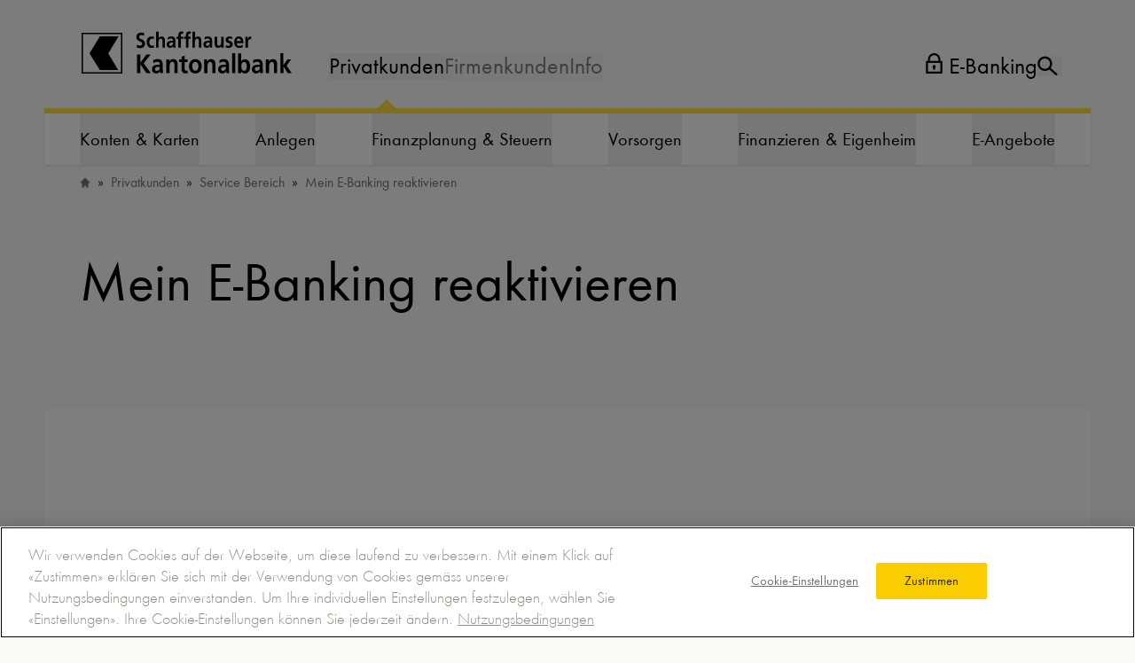

--- FILE ---
content_type: text/html;charset=utf-8
request_url: https://www.shkb.ch/599-mein-e-banking-reaktivieren
body_size: 117644
content:
<!DOCTYPE html><html  lang="de"><head>
<noscript><meta http-equiv="refresh" content="0; url=/error_path/no-js.html"/></noscript>
<script src="/ba760.js?app=1696647924&amp;url=%2FsLT%5FbEhAvIoR%5FaNaLySiS%2FdumMy" type="text/javascript"></script>
<script>window.dataLayer = []</script><meta charset="utf-8"><meta name="viewport" content="width=device-width, initial-scale=1"><title>Mein E-Banking reaktivieren | Schaffhauser Kantonalbank</title><style>html.bk-is-artboard .bk-main-canvas{max-width:none!important;width:calc(100vw - 20rem)!important;--tw-bg-opacity:1;background-color:rgb(250 250 249/var(--tw-bg-opacity,1))}.mobile-menu-pane-enter-active,.mobile-menu-pane-leave-active{transform-origin:top;transition-duration:.3s;transition-property:color,background-color,border-color,text-decoration-color,fill,stroke,opacity,box-shadow,transform,filter,backdrop-filter;transition-timing-function:cubic-bezier(.4,0,.2,1)}.mobile-menu-pane-enter-from,.mobile-menu-pane-leave-to{--tw-translate-y:100%;transform:translate(var(--tw-translate-x),var(--tw-translate-y)) rotate(var(--tw-rotate)) skew(var(--tw-skew-x)) skewY(var(--tw-skew-y)) scaleX(var(--tw-scale-x)) scaleY(var(--tw-scale-y))}@media(min-width:768px){.mobile-menu-pane-enter-from,.mobile-menu-pane-leave-to{--tw-translate-y:-100%;opacity:0;transform:translate(var(--tw-translate-x),var(--tw-translate-y)) rotate(var(--tw-rotate)) skew(var(--tw-skew-x)) skewY(var(--tw-skew-y)) scaleX(var(--tw-scale-x)) scaleY(var(--tw-scale-y))}}.layout-grid>.bk-field-list-proxy{grid-column:1/-1}</style><style>.footer{grid-template-areas:". L L L L L L L L L L L L ." ". C C C C C C C C C C C C ." ". M M M M M M M M M M M M ." "H H H H H H H H H H H H H H" ". S S S S S S S S S S S S .";grid-template-rows:auto auto auto auto auto;row-gap:20px}@media(min-width:1024px){.footer{grid-template-areas:". L L L C C C C C C C . . ." "H H H H H H H H H H H H H H" ". M M M M M M M M M S S S .";grid-template-rows:auto auto auto;row-gap:0}}@media(min-width:1216px){.footer{grid-template-areas:". L L C C C C C C . . . . ." "H H H H H H H H H H H H H H" ". M M M M M M M M M S S S ."}}@media(min-width:1680px){.footer{grid-template-areas:"L L L C C C C C C . . . . ." "H H H H H H H H H H H H H H" "M M M M M M M M M M M S S S"}}</style><style>.nav-caret-bottom:after{bottom:0;content:"";left:50%;position:absolute;--tw-translate-x:-50%;transform:translate(var(--tw-translate-x),var(--tw-translate-y)) rotate(var(--tw-rotate)) skew(var(--tw-skew-x)) skewY(var(--tw-skew-y)) scaleX(var(--tw-scale-x)) scaleY(var(--tw-scale-y))}@media(min-width:768px){.nav-caret-bottom:after{bottom:-32px}}.nav-caret-bottom:after{border-color:transparent transparent #ffdd3c;border-style:solid;border-width:0 10px 10px;height:0;width:0}.text-header-text{color:#000}@media(min-width:768px){html.has-header-inverted .text-header-text{color:#fff}}</style><style>.spinner_b2T7{animation:spinner_xe7Q .8s linear infinite}.spinner_YRVV{animation-delay:-.65s}.spinner_c9oY{animation-delay:-.5s}@keyframes spinner_xe7Q{93.75%,to{r:3px}46.875%{r:.2px}}</style><link rel="stylesheet" href="/_nuxt/entry.BJ_jaRI8.css" crossorigin><link rel="stylesheet" href="/_nuxt/index.Bo5eles8.css" crossorigin><link rel="stylesheet" href="/_nuxt/index.SdK50G4C.css" crossorigin><link rel="modulepreload" as="script" crossorigin href="/_nuxt/CMUwK02g.js"><link rel="modulepreload" as="script" crossorigin href="/_nuxt/D5uEDzjL.js"><link rel="modulepreload" as="script" crossorigin href="/_nuxt/Dh0AcxHn.js"><link rel="modulepreload" as="script" crossorigin href="/_nuxt/DVOdLAqa.js"><link rel="modulepreload" as="script" crossorigin href="/_nuxt/DicyhjJE.js"><link rel="modulepreload" as="script" crossorigin href="/_nuxt/CxgyFM40.js"><link rel="modulepreload" as="script" crossorigin href="/_nuxt/DliupHIg.js"><link rel="modulepreload" as="script" crossorigin href="/_nuxt/CA1YdVtB.js"><link rel="modulepreload" as="script" crossorigin href="/_nuxt/lyyDdndj.js"><link rel="modulepreload" as="script" crossorigin href="/_nuxt/Dqq6T-GJ.js"><link rel="modulepreload" as="script" crossorigin href="/_nuxt/DOMlE6Q9.js"><link rel="preload" as="fetch" fetchpriority="low" crossorigin="anonymous" href="/_nuxt/builds/meta/bbaa73b3-9c95-441f-b77c-d5cfe939d6dc.json"><link rel="prefetch" href="/_nuxt/nuxt-svg-icon-sprite/sprite-default.5psl0L-sq9qXxZp8ujjqNS9JTPaGMZKk-1ECRPxLYYg.svg" as="image" type="image/svg+xml" data-hid="/_nuxt/nuxt-svg-icon-sprite/sprite-default.5psl0L-sq9qXxZp8ujjqNS9JTPaGMZKk-1ECRPxLYYg.svg"><link rel="prefetch" as="image" type="image/svg+xml" href="/_nuxt/app-apple.BajJvKoa.svg"><link rel="prefetch" as="image" type="image/svg+xml" href="/_nuxt/app-google.RoWeAnue.svg"><link rel="prefetch" as="image" type="image/png" href="/_nuxt/phone.Hn8RPhNK.png"><link rel="canonical" href="https://www.shkb.ch/599-mein-e-banking-reaktivieren"><meta name="robots" content="index, follow"><meta property="og:site_name" content="Schaffhauser Kantonalbank"><meta name="twitter:app:name:iphone" content="SHKB"><meta name="twitter:app:id:iphone" content="id779380938"><meta name="twitter:app:name:googleplay" content="SHKB"><meta name="twitter:app:id:googleplay" content="com.shkb.android.mbanking"><script type="module" src="/_nuxt/CMUwK02g.js" crossorigin></script><script type="text/javascript" src="https://cdn.cookielaw.org/consent/13372cc1-394c-489b-a69b-4f22928944bc/OtAutoBlock.js" data-hid="cookielaw-first"></script><script type="text/javascript" src="https://cdn.cookielaw.org/scripttemplates/otSDKStub.js" data-document-language="true" data-domain-script="13372cc1-394c-489b-a69b-4f22928944bc" data-hid="cookielaw-second"></script><script data-hid="cookielawInit">function OptanonWrapper() { }</script><script data-hid="analytics-load">
(function(window, document, dataLayerName, id) {
window[dataLayerName]=window[dataLayerName]||[],window[dataLayerName].push({start:(new Date).getTime(),event:"stg.start"});var scripts=document.getElementsByTagName('script')[0],tags=document.createElement('script');
function stgCreateCookie(a,b,c){var d="";if(c){var e=new Date;e.setTime(e.getTime()+24*c*60*60*1e3),d="; expires="+e.toUTCString()}document.cookie=a+"="+b+d+"; path=/"}
var isStgDebug=(window.location.href.match("stg_debug")||document.cookie.match("stg_debug"))&&!window.location.href.match("stg_disable_debug");stgCreateCookie("stg_debug",isStgDebug?1:"",isStgDebug?14:-1);
var qP=[];dataLayerName!=="dataLayer"&&qP.push("data_layer_name="+dataLayerName),isStgDebug&&qP.push("stg_debug");var qPString=qP.length>0?("?"+qP.join("&")):"";
tags.async=!0,tags.src="https://shkb.containers.piwik.pro/"+id+".js"+qPString,scripts.parentNode.insertBefore(tags,scripts);
!function(a,n,i){a[n]=a[n]||{};for(var c=0;c<i.length;c++)!function(i){a[n][i]=a[n][i]||{},a[n][i].api=a[n][i].api||function(){var a=[].slice.call(arguments,0);"string"==typeof a[0]&&window[dataLayerName].push({event:n+"."+i+":"+a[0],parameters:[].slice.call(arguments,1)})}}(i[c])}(window,"ppms",["tm","cm"]);
})(window, document, 'dataLayer', '372d8bab-a421-47dc-bfbe-9593f3f4abc5');
</script></head><body><div id="nuxt-root"><div class="bk-main-canvas"><span></span><div class="pb-[88px] md:pb-64 lg:pb-48 relative pt-header"><div class="absolute top-0 left-0 w-full"><header class="layout-grid relative z-[150] md:mb-64 xl:mb-96 bg-white md:bg-transparent border-b-4 border-b-primary-500 md:border-b-0 py-16 md:py-0"><div class="col-start-1 col-end-[-1] md:pt-20 lg:pt-28 xl:pt-[34px] layout-grid"><a href="/" class="transition col-start-2 xl:col-start-1 col-span-5 md:col-span-3 md:col-start-2 xl:col-span-4 2xl:col-span-3 xl:ml-[39px] focusable flex items-end xl:pb-4 text-header-text"><svg xmlns="http://www.w3.org/2000/svg" data-symbol="logo-large" width="153" height="33" class="block lg:hidden"><use href="/_nuxt/nuxt-svg-icon-sprite/sprite-default.5psl0L-sq9qXxZp8ujjqNS9JTPaGMZKk-1ECRPxLYYg.svg#logo-large"></use></svg><svg xmlns="http://www.w3.org/2000/svg" data-symbol="logo-large" width="242" height="52" class="hidden lg:block w-[180px] lg:w-[210px] xl:w-[242px]"><use href="/_nuxt/nuxt-svg-icon-sprite/sprite-default.5psl0L-sq9qXxZp8ujjqNS9JTPaGMZKk-1ECRPxLYYg.svg#logo-large"></use></svg></a><div class="gap-40 md:!flex bg-white md:bg-transparent fixed md:static w-full md:w-auto inset-0 md:inset-auto print:hidden col-end-[-2] col-start-5 items-end lg:col-start-5 xl:col-start-5 2xl:col-start-4 xl:col-end-[-1] lg:mt-[22px] xl:mt-[26px]" style="display:none;"><ul class="flex gap-20 items-end justify-between md:justify-start"><li class="block"><button class="nav-caret-bottom text-header-text leading-none font-bold text-lg lg:text-2xl block p-16 md:p-0 transition relative focusable">Privatkunden</button><div class="absolute left-0 w-full bottom-0 md:bottom-auto top-50 md:top-full bg-white layout-grid shadow border-t-primary-500 border-t-6 md:mt-20 lg:mt-32 overflow-auto pb-80 md:pb-0 transition duration-500 md:overflow-visible" style=""><ul class="md:flex col-start-1 col-end-[-1] md:col-start-2 md:col-end-[-2] justify-between md:h-48 lg:h-[58px]"><li class="px-16 md:px-0 transition duration-500"><button data-menu-id="2" class="font-bold text-3xl md:text-sm lg:text-base xl:text-lg size-full flex items-center py-16 md:py-0 cursor-pointer focusable"><div>Konten & Karten</div><svg xmlns="http://www.w3.org/2000/svg" data-symbol="plus" class="size-20 md:hidden ml-auto text-gray-500"><use href="/_nuxt/nuxt-svg-icon-sprite/sprite-default.5psl0L-sq9qXxZp8ujjqNS9JTPaGMZKk-1ECRPxLYYg.svg#plus"></use></svg></button><div class="md:absolute md:top-full md:z-50 md:left-0 w-full md:border-t md:border-t-gray-200 md:layout-grid md:bg-white md:shadow-xl" data-page-header-second-level="2" style="display:none;"><div class="col-start-2 col-end-[-2] md:pb-80 !pt-0"><p class="hidden md:block font-bold text-2xl lg:text-3xl xl:text-4xl py-24 lg:py-48 border-b border-b-gray-300">Konten & Karten</p><ul class="md:grid md:mt-24 xl:mt-40 gap-32 md:gap-48 xl:gap-56 grid-cols-3"><li class="not-first:mt-20 md:!mt-0"><a class="font-bold text-xl lg:text-3xl hover:underline underline-offset-4 decoration-gray-400 focusable inline-block" href="/202-paketloesungen"><div>Paketlösungen</div></a><ul class="mt-10 grid gap-3 lg:gap-8"><li><a href="/357-bankpaket-plus" class="text-lg xl:text-xl hover:underline underline-offset-4 decoration-gray-400 focusable">Bankpaket PLUS</a></li><li><a href="/369-bankpaket-jugend" class="text-lg xl:text-xl hover:underline underline-offset-4 decoration-gray-400 focusable">Bankpaket JUGEND</a></li></ul></li><li class="not-first:mt-20 md:!mt-0"><a class="font-bold text-xl lg:text-3xl hover:underline underline-offset-4 decoration-gray-400 focusable inline-block" href="/203-privatkonten"><div>Privatkonten</div></a><ul class="mt-10 grid gap-3 lg:gap-8"><li><a href="/358-privatkonto-chf" class="text-lg xl:text-xl hover:underline underline-offset-4 decoration-gray-400 focusable">Privatkonto CHF</a></li><li><a href="/372-privatkonto-eur-und-uebrige-fremdwaehrungen" class="text-lg xl:text-xl hover:underline underline-offset-4 decoration-gray-400 focusable">Privatkonto EUR und übrige Fremdwährungen</a></li></ul></li><li class="not-first:mt-20 md:!mt-0"><a class="font-bold text-xl lg:text-3xl hover:underline underline-offset-4 decoration-gray-400 focusable inline-block" href="/246-sparkonten"><div>Sparkonten/&#8203;&#8203;-pläne</div></a><ul class="mt-10 grid gap-3 lg:gap-8"><li><a href="/362-sparkonto-chf" class="text-lg xl:text-xl hover:underline underline-offset-4 decoration-gray-400 focusable">Sparkonto CHF</a></li><li><a href="/374-sparkonto-eur" class="text-lg xl:text-xl hover:underline underline-offset-4 decoration-gray-400 focusable">Sparkonto EUR</a></li><li><a href="/473-sparplan" class="text-lg xl:text-xl hover:underline underline-offset-4 decoration-gray-400 focusable">Sparplan</a></li><li><a href="/376-jugendsparkonto" class="text-lg xl:text-xl hover:underline underline-offset-4 decoration-gray-400 focusable">Jugendsparkonto</a></li><li><a href="/377-geschenksparkonto" class="text-lg xl:text-xl hover:underline underline-offset-4 decoration-gray-400 focusable">Geschenksparkonto</a></li><li><a href="/474-geschenksparplan" class="text-lg xl:text-xl hover:underline underline-offset-4 decoration-gray-400 focusable">Geschenksparplan</a></li></ul></li><li class="not-first:mt-20 md:!mt-0"><a class="font-bold text-xl lg:text-3xl hover:underline underline-offset-4 decoration-gray-400 focusable inline-block" href="/204-karten"><div>Karten</div></a><ul class="mt-10 grid gap-3 lg:gap-8"><li><a href="/676-visa-debit-karte-chf" class="text-lg xl:text-xl hover:underline underline-offset-4 decoration-gray-400 focusable">Visa Debit-Karte</a></li><li><a href="/688-visa-debit-stu" class="text-lg xl:text-xl hover:underline underline-offset-4 decoration-gray-400 focusable">Visa Debit Stu</a></li><li><a href="/379-kreditkarte" class="text-lg xl:text-xl hover:underline underline-offset-4 decoration-gray-400 focusable">Kreditkarte</a></li><li><a href="/942-visa-debit-karte-eur" class="text-lg xl:text-xl hover:underline underline-offset-4 decoration-gray-400 focusable">Visa Debit-Karte EUR</a></li></ul></li><li class="not-first:mt-20 md:!mt-0"><a class="font-bold text-xl lg:text-3xl hover:underline underline-offset-4 decoration-gray-400 focusable inline-block" href="/205-zahlungsverkehr"><div>Zahlungsverkehr</div></a><ul class="mt-10 grid gap-3 lg:gap-8"><li><a href="/237-zahlungsarten-fuer-private" class="text-lg xl:text-xl hover:underline underline-offset-4 decoration-gray-400 focusable">Zahlungsarten für Private</a></li><li><a href="/381-e-banking-fuer-private" class="text-lg xl:text-xl hover:underline underline-offset-4 decoration-gray-400 focusable">E-Banking</a></li><li><a href="/605-mobile-banking" class="text-lg xl:text-xl hover:underline underline-offset-4 decoration-gray-400 focusable">Mobile Banking</a></li><li><a href="/666-austausch-alter-banknoten" class="text-lg xl:text-xl hover:underline underline-offset-4 decoration-gray-400 focusable">Austausch alter Banknoten</a></li></ul></li><li class="not-first:mt-20 md:!mt-0"><div class="font-bold text-xl lg:text-3xl hover:underline underline-offset-4 decoration-gray-400 focusable inline-block"><div>Angebot und Ratgeber</div></div><ul class="mt-10 grid gap-3 lg:gap-8"><li><a href="/710-nimm-deine-finanzen-selbst-die-hand" class="text-lg xl:text-xl hover:underline underline-offset-4 decoration-gray-400 focusable">Kinder und Jugendliche</a></li><li><a href="/umgang-mit-geld" class="text-lg xl:text-xl hover:underline underline-offset-4 decoration-gray-400 focusable">Eltern und Bezugspersonen</a></li></ul></li></ul></div></div></li><li class="px-16 md:px-0 transition duration-500"><button data-menu-id="29" class="font-bold text-3xl md:text-sm lg:text-base xl:text-lg size-full flex items-center py-16 md:py-0 cursor-pointer focusable"><div>Anlegen</div><svg xmlns="http://www.w3.org/2000/svg" data-symbol="plus" class="size-20 md:hidden ml-auto text-gray-500"><use href="/_nuxt/nuxt-svg-icon-sprite/sprite-default.5psl0L-sq9qXxZp8ujjqNS9JTPaGMZKk-1ECRPxLYYg.svg#plus"></use></svg></button><div class="md:absolute md:top-full md:z-50 md:left-0 w-full md:border-t md:border-t-gray-200 md:layout-grid md:bg-white md:shadow-xl" data-page-header-second-level="29" style="display:none;"><div class="col-start-2 col-end-[-2] md:pb-80 !pt-0"><p class="hidden md:block font-bold text-2xl lg:text-3xl xl:text-4xl py-24 lg:py-48 border-b border-b-gray-300">Anlegen</p><ul class="md:grid md:mt-24 xl:mt-40 gap-32 md:gap-48 xl:gap-56 grid-cols-3"><li class="not-first:mt-20 md:!mt-0"><a class="font-bold text-xl lg:text-3xl hover:underline underline-offset-4 decoration-gray-400 focusable inline-block" href="/295-anlegen-mit-der-schaffhauser-kantonalbank"><div>Anlagephilosophie</div></a><ul class="mt-10 grid gap-3 lg:gap-8"><li><a href="/652-anlegen-mit-esg-fokus" class="text-lg xl:text-xl hover:underline underline-offset-4 decoration-gray-400 focusable">Anlegen mit ESG-Fokus</a></li></ul></li><li class="not-first:mt-20 md:!mt-0"><a class="font-bold text-xl lg:text-3xl hover:underline underline-offset-4 decoration-gray-400 focusable inline-block" href="/639-vermoegensverwaltung"><div>Geld verwalten lassen</div></a><ul class="mt-10 grid gap-3 lg:gap-8"><li><a href="/393-kb-investplus" class="text-lg xl:text-xl hover:underline underline-offset-4 decoration-gray-400 focusable">KB <span class="brand-product-name">INVEST<sup>PLUS</sup></span></a></li><li><a href="/635-kb-investplus-esg" class="text-lg xl:text-xl hover:underline underline-offset-4 decoration-gray-400 focusable">KB <span class="brand-product-name">INVEST<sup>PLUS ESG</sup></span></a></li><li><a href="/404-kb-investindex" class="text-lg xl:text-xl hover:underline underline-offset-4 decoration-gray-400 focusable">KB <span class="brand-product-name">INVEST<sup>INDEX</sup></span></a></li><li><a href="/405-kb-investpremium" class="text-lg xl:text-xl hover:underline underline-offset-4 decoration-gray-400 focusable">KB <span class="brand-product-name">INVEST<sup>PREMIUM</sup></span></a></li></ul></li><li class="not-first:mt-20 md:!mt-0"><a class="font-bold text-xl lg:text-3xl hover:underline underline-offset-4 decoration-gray-400 focusable inline-block" href="/403-anlageberatung"><div>Geld mit Beratung anlegen</div></a><ul class="mt-10 grid gap-3 lg:gap-8"><li><a href="/463-anlageberatungbasis" class="text-lg xl:text-xl hover:underline underline-offset-4 decoration-gray-400 focusable"><span class="brand-product-name">ANLAGEBERATUNG<sup>BASIS</sup></span></a></li><li><a href="/464-anlageberatungpartner" class="text-lg xl:text-xl hover:underline underline-offset-4 decoration-gray-400 focusable"><span class="brand-product-name">ANLAGEBERATUNG<sup>PARTNER</sup></span></a></li><li><a href="/465-anlageberatungplus" class="text-lg xl:text-xl hover:underline underline-offset-4 decoration-gray-400 focusable"><span class="brand-product-name">ANLAGEBERATUNG<sup>PLUS</sup></span></a></li><li><a href="/473-sparplan" class="text-lg xl:text-xl hover:underline underline-offset-4 decoration-gray-400 focusable">Sparplan</a></li></ul></li><li class="not-first:mt-20 md:!mt-0"><a class="font-bold text-xl lg:text-3xl hover:underline underline-offset-4 decoration-gray-400 focusable inline-block" href="/798-geld-selbst-anlegen"><div>Geld selbst anlegen</div></a><ul class="mt-10 grid gap-3 lg:gap-8"><li><a href="/664-depotautonom" class="text-lg xl:text-xl hover:underline underline-offset-4 decoration-gray-400 focusable"><span class="brand-product-name">DEPOT<sup>AUTONOM</sup></span></a></li><li><a href="/816-geldmarktanlagen" class="text-lg xl:text-xl hover:underline underline-offset-4 decoration-gray-400 focusable">Geldmarktanlagen</a></li><li><a href="/804-termingeld" class="text-lg xl:text-xl hover:underline underline-offset-4 decoration-gray-400 focusable">Termingeld</a></li><li><a href="/791-kassenobligation" class="text-lg xl:text-xl hover:underline underline-offset-4 decoration-gray-400 focusable">Kassenobligation</a></li><li><a href="/732-edelmetalle" class="text-lg xl:text-xl hover:underline underline-offset-4 decoration-gray-400 focusable">Edelmetalle</a></li></ul></li><li class="not-first:mt-20 md:!mt-0"><a class="font-bold text-xl lg:text-3xl hover:underline underline-offset-4 decoration-gray-400 focusable inline-block" href="/296-anlageinformationen"><div>Anlageinformationen</div></a><ul class="mt-10 grid gap-3 lg:gap-8"><li><a href="/571-finanzdaten" class="text-lg xl:text-xl hover:underline underline-offset-4 decoration-gray-400 focusable">Finanzdaten</a></li><li><a href="/294-anlagen-kompakt" class="text-lg xl:text-xl hover:underline underline-offset-4 decoration-gray-400 focusable">Publikation Anlagen kompakt</a></li><li><a href="/270-wechselkurs-zinsprognosen" class="text-lg xl:text-xl hover:underline underline-offset-4 decoration-gray-400 focusable">Publikation Zinsprognosen</a></li><li><a href="/anlegerinformationen" class="text-lg xl:text-xl hover:underline underline-offset-4 decoration-gray-400 focusable">Anlegerinformationen</a></li><li><a href="/625-basisinformationsblaetter" class="text-lg xl:text-xl hover:underline underline-offset-4 decoration-gray-400 focusable">Basisinformationsblätter (BIB)</a></li></ul></li></ul></div></div></li><li class="px-16 md:px-0 transition duration-500"><button data-menu-id="54" class="font-bold text-3xl md:text-sm lg:text-base xl:text-lg size-full flex items-center py-16 md:py-0 cursor-pointer focusable"><div>Finanzplanung & Steuern</div><svg xmlns="http://www.w3.org/2000/svg" data-symbol="plus" class="size-20 md:hidden ml-auto text-gray-500"><use href="/_nuxt/nuxt-svg-icon-sprite/sprite-default.5psl0L-sq9qXxZp8ujjqNS9JTPaGMZKk-1ECRPxLYYg.svg#plus"></use></svg></button><div class="md:absolute md:top-full md:z-50 md:left-0 w-full md:border-t md:border-t-gray-200 md:layout-grid md:bg-white md:shadow-xl" data-page-header-second-level="54" style="display:none;"><div class="col-start-2 col-end-[-2] md:pb-80 !pt-0"><p class="hidden md:block font-bold text-2xl lg:text-3xl xl:text-4xl py-24 lg:py-48 border-b border-b-gray-300">Finanzplanung & Steuern</p><ul class="md:grid md:mt-24 xl:mt-40 gap-32 md:gap-48 xl:gap-56 grid-cols-3"><li class="not-first:mt-20 md:!mt-0"><a class="font-bold text-xl lg:text-3xl hover:underline underline-offset-4 decoration-gray-400 focusable inline-block" href="/247-finanzberatung"><div>Finanzberatung</div></a><ul class="mt-10 grid gap-3 lg:gap-8"><li><a href="/419-vermoegens-bedarfsplanung" class="text-lg xl:text-xl hover:underline underline-offset-4 decoration-gray-400 focusable">Vermögens- & Bedarfsplanung</a></li><li><a href="/367-vorsorgeberatung" class="text-lg xl:text-xl hover:underline underline-offset-4 decoration-gray-400 focusable">Vorsorgeberatung</a></li><li><a href="/359-pensionierungsberatung" class="text-lg xl:text-xl hover:underline underline-offset-4 decoration-gray-400 focusable">Pensionierungsberatung</a></li><li><a href="/368-erbschaftsberatung" class="text-lg xl:text-xl hover:underline underline-offset-4 decoration-gray-400 focusable">Erbschaftsberatung</a></li><li><a href="/1128-unterstuetzung-im-todesfall" class="text-lg xl:text-xl hover:underline underline-offset-4 decoration-gray-400 focusable">Unterstützung im Todesfall</a></li><li><a href="/461-vorsorgeauftrag" class="text-lg xl:text-xl hover:underline underline-offset-4 decoration-gray-400 focusable">Vorsorgeauftrag</a></li></ul></li><li class="not-first:mt-20 md:!mt-0"><a class="font-bold text-xl lg:text-3xl hover:underline underline-offset-4 decoration-gray-400 focusable inline-block" href="/250-steuerdienstleistungen"><div>Steuerdienstleistungen</div></a><ul class="mt-10 grid gap-3 lg:gap-8"><li><a href="/406-steuererklaerung" class="text-lg xl:text-xl hover:underline underline-offset-4 decoration-gray-400 focusable">Steuererklärung</a></li><li><a href="/415-esteuerauszug" class="text-lg xl:text-xl hover:underline underline-offset-4 decoration-gray-400 focusable">eSteuerauszug</a></li></ul></li></ul></div></div></li><li class="px-16 md:px-0 transition duration-500"><button data-menu-id="65" class="font-bold text-3xl md:text-sm lg:text-base xl:text-lg size-full flex items-center py-16 md:py-0 cursor-pointer focusable"><div>Vorsorgen</div><svg xmlns="http://www.w3.org/2000/svg" data-symbol="plus" class="size-20 md:hidden ml-auto text-gray-500"><use href="/_nuxt/nuxt-svg-icon-sprite/sprite-default.5psl0L-sq9qXxZp8ujjqNS9JTPaGMZKk-1ECRPxLYYg.svg#plus"></use></svg></button><div class="md:absolute md:top-full md:z-50 md:left-0 w-full md:border-t md:border-t-gray-200 md:layout-grid md:bg-white md:shadow-xl" data-page-header-second-level="65" style="display:none;"><div class="col-start-2 col-end-[-2] md:pb-80 !pt-0"><p class="hidden md:block font-bold text-2xl lg:text-3xl xl:text-4xl py-24 lg:py-48 border-b border-b-gray-300">Vorsorgen</p><ul class="md:grid md:mt-24 xl:mt-40 gap-32 md:gap-48 xl:gap-56 grid-cols-3"><li class="not-first:mt-20 md:!mt-0"><a class="font-bold text-xl lg:text-3xl hover:underline underline-offset-4 decoration-gray-400 focusable inline-block" href="/255-vorsorgeloesungen"><div>Vorsorgelösungen</div></a><ul class="mt-10 grid gap-3 lg:gap-8"><li><a href="/383-vorsorgekonto-3a" class="text-lg xl:text-xl hover:underline underline-offset-4 decoration-gray-400 focusable">Vorsorgekonto 3a</a></li><li><a href="/386-wertpapiersparen-saeule-3a" class="text-lg xl:text-xl hover:underline underline-offset-4 decoration-gray-400 focusable">Wertpapiersparen Säule 3a</a></li><li><a href="/384-freizuegigkeitskonto" class="text-lg xl:text-xl hover:underline underline-offset-4 decoration-gray-400 focusable">Freizügigkeitskonto</a></li><li><a href="/385-wertpapiersparen-2-saeule" class="text-lg xl:text-xl hover:underline underline-offset-4 decoration-gray-400 focusable">Wertpapiersparen 2.Säule</a></li></ul></li><li class="not-first:mt-20 md:!mt-0"><a class="font-bold text-xl lg:text-3xl hover:underline underline-offset-4 decoration-gray-400 focusable inline-block" href="/251-vorsorgedienstleistungen"><div>Vorsorgedienstleistungen</div></a><ul class="mt-10 grid gap-3 lg:gap-8"><li><a href="/367-vorsorgeberatung" class="text-lg xl:text-xl hover:underline underline-offset-4 decoration-gray-400 focusable">Vorsorgeberatung</a></li><li><a href="/359-pensionierungsberatung" class="text-lg xl:text-xl hover:underline underline-offset-4 decoration-gray-400 focusable">Pensionierungsberatung</a></li><li><a href="/368-erbschaftsberatung" class="text-lg xl:text-xl hover:underline underline-offset-4 decoration-gray-400 focusable">Erbschaftsberatung</a></li><li><a href="/461-vorsorgeauftrag" class="text-lg xl:text-xl hover:underline underline-offset-4 decoration-gray-400 focusable">Vorsorgeauftrag</a></li></ul></li></ul></div></div></li><li class="px-16 md:px-0 transition duration-500"><button data-menu-id="76" class="font-bold text-3xl md:text-sm lg:text-base xl:text-lg size-full flex items-center py-16 md:py-0 cursor-pointer focusable"><div>Finanzieren & Eigenheim</div><svg xmlns="http://www.w3.org/2000/svg" data-symbol="plus" class="size-20 md:hidden ml-auto text-gray-500"><use href="/_nuxt/nuxt-svg-icon-sprite/sprite-default.5psl0L-sq9qXxZp8ujjqNS9JTPaGMZKk-1ECRPxLYYg.svg#plus"></use></svg></button><div class="md:absolute md:top-full md:z-50 md:left-0 w-full md:border-t md:border-t-gray-200 md:layout-grid md:bg-white md:shadow-xl" data-page-header-second-level="76" style="display:none;"><div class="col-start-2 col-end-[-2] md:pb-80 !pt-0"><p class="hidden md:block font-bold text-2xl lg:text-3xl xl:text-4xl py-24 lg:py-48 border-b border-b-gray-300">Finanzieren & Eigenheim</p><ul class="md:grid md:mt-24 xl:mt-40 gap-32 md:gap-48 xl:gap-56 grid-cols-3"><li class="not-first:mt-20 md:!mt-0"><a class="font-bold text-xl lg:text-3xl hover:underline underline-offset-4 decoration-gray-400 focusable inline-block" href="/252-hypotheken"><div>Hypotheken</div></a><ul class="mt-10 grid gap-3 lg:gap-8"><li><a href="/387-fest-hypothek" class="text-lg xl:text-xl hover:underline underline-offset-4 decoration-gray-400 focusable">Fest-Hypothek</a></li><li><a href="/388-geldmarkt-hypothek" class="text-lg xl:text-xl hover:underline underline-offset-4 decoration-gray-400 focusable">Geldmarkt-Hypothek</a></li><li><a href="/669-nachhaltig-sanieren-und-guenstig-finanzieren" class="text-lg xl:text-xl hover:underline underline-offset-4 decoration-gray-400 focusable">Nachhaltigkeits-Hypothek</a></li></ul></li><li class="not-first:mt-20 md:!mt-0"><a class="font-bold text-xl lg:text-3xl hover:underline underline-offset-4 decoration-gray-400 focusable inline-block" href="/212-konto-bauen-wohnen"><div>Konto Bauen & Wohnen</div></a><ul class="mt-10 grid gap-3 lg:gap-8"><li><a href="/390-baukreditbaukonto" class="text-lg xl:text-xl hover:underline underline-offset-4 decoration-gray-400 focusable">Baukredit/&#8203;Baukonto</a></li></ul></li><li class="not-first:mt-20 md:!mt-0"><a class="font-bold text-xl lg:text-3xl hover:underline underline-offset-4 decoration-gray-400 focusable inline-block" href="/206-finanzierungsberatung"><div>Beratungsthemen</div></a><ul class="mt-10 grid gap-3 lg:gap-8"><li><a href="/207-finanzierungsgrundsaetze" class="text-lg xl:text-xl hover:underline underline-offset-4 decoration-gray-400 focusable">Finanzierungsgrundsätze</a></li><li><a href="/208-eigenheimsuche" class="text-lg xl:text-xl hover:underline underline-offset-4 decoration-gray-400 focusable">Eigenheimsuche</a></li><li><a href="/209-objektkauf" class="text-lg xl:text-xl hover:underline underline-offset-4 decoration-gray-400 focusable">Objektkauf</a></li><li><a href="/210-bauenumbauen" class="text-lg xl:text-xl hover:underline underline-offset-4 decoration-gray-400 focusable">Bauen/&#8203;Umbauen</a></li><li><a href="/669-nachhaltig-sanieren-und-guenstig-finanzieren" class="text-lg xl:text-xl hover:underline underline-offset-4 decoration-gray-400 focusable">Energetisch Sanieren</a></li><li><a href="/211-finanzielle-absicherung" class="text-lg xl:text-xl hover:underline underline-offset-4 decoration-gray-400 focusable">Finanzielle Absicherung</a></li><li><a href="/1168-abschaffung-des-eigenmietwerts-was-sind-die-auswirkungen" class="text-lg xl:text-xl hover:underline underline-offset-4 decoration-gray-400 focusable">Fragen und Antworten zur Eigenmietwertabschaffung</a></li></ul></li></ul></div></div></li><li class="px-16 md:px-0 transition duration-500"><button data-menu-id="91" class="font-bold text-3xl md:text-sm lg:text-base xl:text-lg size-full flex items-center py-16 md:py-0 cursor-pointer focusable"><div>E-Angebote</div><svg xmlns="http://www.w3.org/2000/svg" data-symbol="plus" class="size-20 md:hidden ml-auto text-gray-500"><use href="/_nuxt/nuxt-svg-icon-sprite/sprite-default.5psl0L-sq9qXxZp8ujjqNS9JTPaGMZKk-1ECRPxLYYg.svg#plus"></use></svg></button><div class="md:absolute md:top-full md:z-50 md:left-0 w-full md:border-t md:border-t-gray-200 md:layout-grid md:bg-white md:shadow-xl" data-page-header-second-level="91" style="display:none;"><div class="col-start-2 col-end-[-2] md:pb-80 !pt-0"><p class="hidden md:block font-bold text-2xl lg:text-3xl xl:text-4xl py-24 lg:py-48 border-b border-b-gray-300">E-Angebote</p><ul class="md:grid md:mt-24 xl:mt-40 gap-32 md:gap-48 xl:gap-56 grid-cols-3"><li class="not-first:mt-20 md:!mt-0"><a class="font-bold text-xl lg:text-3xl hover:underline underline-offset-4 decoration-gray-400 focusable inline-block" href="/256-digitale-lounge-und-digitale-loesungen"><div>Digitales Banking</div></a><ul class="mt-10 grid gap-3 lg:gap-8"><li><a href="/381-e-banking-fuer-private" class="text-lg xl:text-xl hover:underline underline-offset-4 decoration-gray-400 focusable">E-Banking</a></li><li><a href="/605-mobile-banking" class="text-lg xl:text-xl hover:underline underline-offset-4 decoration-gray-400 focusable">Mobile Banking</a></li><li><a href="/361-e-dokumente" class="text-lg xl:text-xl hover:underline underline-offset-4 decoration-gray-400 focusable">E-Dokumente</a></li><li><a href="/392-e-rechnung-ebill" class="text-lg xl:text-xl hover:underline underline-offset-4 decoration-gray-400 focusable">E-Rechnung</a></li><li><a href="/471-der-finanzassistent-im-shkb-e-und-mobile-banking" class="text-lg xl:text-xl hover:underline underline-offset-4 decoration-gray-400 focusable">Finanzassistent</a></li></ul></li><li class="not-first:mt-20 md:!mt-0"><a class="font-bold text-xl lg:text-3xl hover:underline underline-offset-4 decoration-gray-400 focusable inline-block" href="/213-sicherheit"><div>Sicherheit</div></a><ul class="mt-10 grid gap-3 lg:gap-8"><li><a href="/243-crontosign-swiss" class="text-lg xl:text-xl hover:underline underline-offset-4 decoration-gray-400 focusable">CrontoSign Swiss</a></li><li><a href="/214-sicherheitsempfehlungen" class="text-lg xl:text-xl hover:underline underline-offset-4 decoration-gray-400 focusable">E-Banking Sicherheit</a></li><li><a href="/215-mobile-banking-sicherheit" class="text-lg xl:text-xl hover:underline underline-offset-4 decoration-gray-400 focusable">Mobile Banking Sicherheit</a></li><li><a href="/242-karten-sicherheit" class="text-lg xl:text-xl hover:underline underline-offset-4 decoration-gray-400 focusable">Karten Sicherheit</a></li><li><a href="/826-twint-sicherheit" class="text-lg xl:text-xl hover:underline underline-offset-4 decoration-gray-400 focusable">TWINT Sicherheit</a></li></ul></li><li class="not-first:mt-20 md:!mt-0"><a class="font-bold text-xl lg:text-3xl hover:underline underline-offset-4 decoration-gray-400 focusable inline-block" href="/245-rechner-und-tools"><div>Rechner und Tools</div></a><ul class="mt-10 grid gap-3 lg:gap-8"><li><a href="/240-hypothekenrechner" class="text-lg xl:text-xl hover:underline underline-offset-4 decoration-gray-400 focusable">Hypothekenrechner</a></li><li><a href="/269-demofilme-e-banking" class="text-lg xl:text-xl hover:underline underline-offset-4 decoration-gray-400 focusable">Demofilme E-Banking</a></li><li><a href="/216-newhome" class="text-lg xl:text-xl hover:underline underline-offset-4 decoration-gray-400 focusable">newhome.ch</a></li></ul></li><li class="not-first:mt-20 md:!mt-0"><a class="font-bold text-xl lg:text-3xl hover:underline underline-offset-4 decoration-gray-400 focusable inline-block" href="/261-mobile-payment"><div>Mobile Payment</div></a><ul class="mt-10 grid gap-3 lg:gap-8"><li><a href="/645-mobile-payment" class="text-lg xl:text-xl hover:underline underline-offset-4 decoration-gray-400 focusable">Mobile Payment Angebot</a></li><li><a href="/twint" class="text-lg xl:text-xl hover:underline underline-offset-4 decoration-gray-400 focusable">SHKB TWINT</a></li><li><a href="/254-shkb-one-app-ueberall-und-jederzeit-ihre-karte-im-blick" class="text-lg xl:text-xl hover:underline underline-offset-4 decoration-gray-400 focusable">SHKB «one» App für Debit- und Kreditkarten</a></li></ul></li><li class="not-first:mt-20 md:!mt-0"><a class="font-bold text-xl lg:text-3xl hover:underline underline-offset-4 decoration-gray-400 focusable inline-block" href="/257-e-angebote-news"><div>News</div></a></li></ul></div></div></li></ul></div></li><li class="block"><button class="opacity-50 hover:opacity-80 text-header-text leading-none font-bold text-lg lg:text-2xl block p-16 md:p-0 transition relative focusable">Firmenkunden</button><div class="absolute left-0 w-full bottom-0 md:bottom-auto top-50 md:top-full bg-white layout-grid shadow border-t-primary-500 border-t-6 md:mt-20 lg:mt-32 overflow-auto pb-80 md:pb-0 transition duration-500 md:overflow-visible" style="display:none;"><ul class="md:flex col-start-1 col-end-[-1] md:col-start-2 md:col-end-[-2] justify-between md:h-48 lg:h-[58px]"><li class="px-16 md:px-0 transition duration-500"><button data-menu-id="114" class="font-bold text-3xl md:text-sm lg:text-base xl:text-lg size-full flex items-center py-16 md:py-0 cursor-pointer focusable"><div>Konten & Karten</div><svg xmlns="http://www.w3.org/2000/svg" data-symbol="plus" class="size-20 md:hidden ml-auto text-gray-500"><use href="/_nuxt/nuxt-svg-icon-sprite/sprite-default.5psl0L-sq9qXxZp8ujjqNS9JTPaGMZKk-1ECRPxLYYg.svg#plus"></use></svg></button><div class="md:absolute md:top-full md:z-50 md:left-0 w-full md:border-t md:border-t-gray-200 md:layout-grid md:bg-white md:shadow-xl" data-page-header-second-level="114" style="display:none;"><div class="col-start-2 col-end-[-2] md:pb-80 !pt-0"><p class="hidden md:block font-bold text-2xl lg:text-3xl xl:text-4xl py-24 lg:py-48 border-b border-b-gray-300">Konten & Karten</p><ul class="md:grid md:mt-24 xl:mt-40 gap-32 md:gap-48 xl:gap-56 grid-cols-3"><li class="not-first:mt-20 md:!mt-0"><a class="font-bold text-xl lg:text-3xl hover:underline underline-offset-4 decoration-gray-400 focusable inline-block" href="/192-paketloesung-fuer-firmen"><div>Paketlösung</div></a><ul class="mt-10 grid gap-3 lg:gap-8"><li><a href="/394-bankpaket-business" class="text-lg xl:text-xl hover:underline underline-offset-4 decoration-gray-400 focusable">Bankpaket BUSINESS</a></li></ul></li><li class="not-first:mt-20 md:!mt-0"><a class="font-bold text-xl lg:text-3xl hover:underline underline-offset-4 decoration-gray-400 focusable inline-block" href="/193-firmenkonten"><div>Firmenkonten</div></a><ul class="mt-10 grid gap-3 lg:gap-8"><li><a href="/395-kontokorrent-chf" class="text-lg xl:text-xl hover:underline underline-offset-4 decoration-gray-400 focusable">Kontokorrent CHF</a></li><li><a href="/396-kontokorrent-eur" class="text-lg xl:text-xl hover:underline underline-offset-4 decoration-gray-400 focusable">Kontokorrent EUR</a></li><li><a href="/457-kontokorrent-fremdwaehrung" class="text-lg xl:text-xl hover:underline underline-offset-4 decoration-gray-400 focusable">Kontokorrent Fremdwährung</a></li><li><a href="/397-anlagekonto-firmen" class="text-lg xl:text-xl hover:underline underline-offset-4 decoration-gray-400 focusable">Anlagekonto Firmen</a></li><li><a href="/971-liquiditaetskonto-35-chf-und-eur" class="text-lg xl:text-xl hover:underline underline-offset-4 decoration-gray-400 focusable">Liquiditätskonto 35</a></li><li><a href="/399-mieterkautionskonto" class="text-lg xl:text-xl hover:underline underline-offset-4 decoration-gray-400 focusable">Mieterkautionskonto</a></li></ul></li><li class="not-first:mt-20 md:!mt-0"><a class="font-bold text-xl lg:text-3xl hover:underline underline-offset-4 decoration-gray-400 focusable inline-block" href="/195-karten"><div>Karten</div></a><ul class="mt-10 grid gap-3 lg:gap-8"><li><a href="/695-visa-debit-karte-chf-fuer-firmen" class="text-lg xl:text-xl hover:underline underline-offset-4 decoration-gray-400 focusable">Visa Debit-Karte CHF</a></li><li><a href="/401-commercial-kreditkarte" class="text-lg xl:text-xl hover:underline underline-offset-4 decoration-gray-400 focusable">Commercial Kreditkarte</a></li><li><a href="/938-visa-debit-einzahlungskarte-chf-fuer-firmen" class="text-lg xl:text-xl hover:underline underline-offset-4 decoration-gray-400 focusable">Visa Debit-Einzahlungskarte CHF</a></li><li><a href="/941-visa-debit-karte-eur" class="text-lg xl:text-xl hover:underline underline-offset-4 decoration-gray-400 focusable">Visa Debit-Karte EUR</a></li></ul></li></ul></div></div></li><li class="px-16 md:px-0 transition duration-500"><button data-menu-id="129" class="font-bold text-3xl md:text-sm lg:text-base xl:text-lg size-full flex items-center py-16 md:py-0 cursor-pointer focusable"><div>Zahlungsverkehr</div><svg xmlns="http://www.w3.org/2000/svg" data-symbol="plus" class="size-20 md:hidden ml-auto text-gray-500"><use href="/_nuxt/nuxt-svg-icon-sprite/sprite-default.5psl0L-sq9qXxZp8ujjqNS9JTPaGMZKk-1ECRPxLYYg.svg#plus"></use></svg></button><div class="md:absolute md:top-full md:z-50 md:left-0 w-full md:border-t md:border-t-gray-200 md:layout-grid md:bg-white md:shadow-xl" data-page-header-second-level="129" style="display:none;"><div class="col-start-2 col-end-[-2] md:pb-80 !pt-0"><p class="hidden md:block font-bold text-2xl lg:text-3xl xl:text-4xl py-24 lg:py-48 border-b border-b-gray-300">Zahlungsverkehr</p><ul class="md:grid md:mt-24 xl:mt-40 gap-32 md:gap-48 xl:gap-56 grid-cols-3"><li class="not-first:mt-20 md:!mt-0"><a class="font-bold text-xl lg:text-3xl hover:underline underline-offset-4 decoration-gray-400 focusable inline-block" href="/196-zahlungen-abwickeln"><div>Zahlungen abwickeln</div></a><ul class="mt-10 grid gap-3 lg:gap-8"><li><a href="/249-zahlungsarten-fuer-firmen" class="text-lg xl:text-xl hover:underline underline-offset-4 decoration-gray-400 focusable">Zahlungsarten für Firmen</a></li><li><a href="/414-e-banking-fuer-firmen" class="text-lg xl:text-xl hover:underline underline-offset-4 decoration-gray-400 focusable">E-Banking</a></li><li><a href="/605-mobile-banking" class="text-lg xl:text-xl hover:underline underline-offset-4 decoration-gray-400 focusable">Mobile Banking</a></li></ul></li><li class="not-first:mt-20 md:!mt-0"><a class="font-bold text-xl lg:text-3xl hover:underline underline-offset-4 decoration-gray-400 focusable inline-block" href="/267-ergaenzende-loesungen"><div>Ergänzende Lösungen</div></a><ul class="mt-10 grid gap-3 lg:gap-8"><li><a href="/407-twint-fuer-firmenkunden" class="text-lg xl:text-xl hover:underline underline-offset-4 decoration-gray-400 focusable">TWINT für Firmenkunden</a></li><li><a href="/408-terminals-fuer-kartenzahlungen" class="text-lg xl:text-xl hover:underline underline-offset-4 decoration-gray-400 focusable">Terminals für Kartenzahlungen</a></li><li><a href="/1172-datenuebermittlung-zwischen-ihrem-unternehmen-und-der-bank" class="text-lg xl:text-xl hover:underline underline-offset-4 decoration-gray-400 focusable">Datenübermittlung zwischen Ihrem Unternehmen und der Bank</a></li><li><a href="/1171-ebics" class="text-lg xl:text-xl hover:underline underline-offset-4 decoration-gray-400 focusable">EBICS</a></li></ul></li><li class="not-first:mt-20 md:!mt-0"><a class="font-bold text-xl lg:text-3xl hover:underline underline-offset-4 decoration-gray-400 focusable inline-block" href="/469-devisengeschaefte"><div>Devisengeschäfte</div></a></li><li class="not-first:mt-20 md:!mt-0"><a class="font-bold text-xl lg:text-3xl hover:underline underline-offset-4 decoration-gray-400 focusable inline-block" href="/214-sicherheitsempfehlungen"><div>Sicherheitsempfehlungen</div></a></li></ul></div></div></li><li class="px-16 md:px-0 transition duration-500"><button data-menu-id="141" class="font-bold text-3xl md:text-sm lg:text-base xl:text-lg size-full flex items-center py-16 md:py-0 cursor-pointer focusable"><div>Finanzieren</div><svg xmlns="http://www.w3.org/2000/svg" data-symbol="plus" class="size-20 md:hidden ml-auto text-gray-500"><use href="/_nuxt/nuxt-svg-icon-sprite/sprite-default.5psl0L-sq9qXxZp8ujjqNS9JTPaGMZKk-1ECRPxLYYg.svg#plus"></use></svg></button><div class="md:absolute md:top-full md:z-50 md:left-0 w-full md:border-t md:border-t-gray-200 md:layout-grid md:bg-white md:shadow-xl" data-page-header-second-level="141" style="display:none;"><div class="col-start-2 col-end-[-2] md:pb-80 !pt-0"><p class="hidden md:block font-bold text-2xl lg:text-3xl xl:text-4xl py-24 lg:py-48 border-b border-b-gray-300">Finanzieren</p><ul class="md:grid md:mt-24 xl:mt-40 gap-32 md:gap-48 xl:gap-56 grid-cols-3"><li class="not-first:mt-20 md:!mt-0"><a class="font-bold text-xl lg:text-3xl hover:underline underline-offset-4 decoration-gray-400 focusable inline-block" href="/198-unternehmensfinanzierung"><div>Unternehmensfinanzierung</div></a><ul class="mt-10 grid gap-3 lg:gap-8"><li><a href="/410-betriebskredit" class="text-lg xl:text-xl hover:underline underline-offset-4 decoration-gray-400 focusable">Betriebskredit</a></li><li><a href="/411-investitionskredit" class="text-lg xl:text-xl hover:underline underline-offset-4 decoration-gray-400 focusable">Investitionskredit</a></li><li><a href="/412-leasing" class="text-lg xl:text-xl hover:underline underline-offset-4 decoration-gray-400 focusable">Leasing</a></li><li><a href="/409-absicherung-import-export-geschaefte" class="text-lg xl:text-xl hover:underline underline-offset-4 decoration-gray-400 focusable">Import-/&#8203;Export-Geschäfte</a></li><li><a href="/413-buergschaft-und-garantien" class="text-lg xl:text-xl hover:underline underline-offset-4 decoration-gray-400 focusable">Bürgschaft & Garantien</a></li><li><a href="/459-buergschaftsgenossenschaft-ost-bgost" class="text-lg xl:text-xl hover:underline underline-offset-4 decoration-gray-400 focusable">Bürgschaftsgenossenschaft Ost (BGOST)</a></li></ul></li><li class="not-first:mt-20 md:!mt-0"><a class="font-bold text-xl lg:text-3xl hover:underline underline-offset-4 decoration-gray-400 focusable inline-block" href="/199-immobilienfinanzierung"><div>Immobilienfinanzierung</div></a><ul class="mt-10 grid gap-3 lg:gap-8"><li><a href="/422-fest-hypothek-fuer-firmen-und-immobilien-investoren" class="text-lg xl:text-xl hover:underline underline-offset-4 decoration-gray-400 focusable">Fest-Hypothek</a></li><li><a href="/424-geldmarkt-hypothek-fuer-firmen-und-immobilien-investoren" class="text-lg xl:text-xl hover:underline underline-offset-4 decoration-gray-400 focusable">Geldmarkt-Hypothek</a></li><li><a href="/425-baukredit-fuer-firmen-und-immobilien-investoren" class="text-lg xl:text-xl hover:underline underline-offset-4 decoration-gray-400 focusable">Baukredit</a></li><li><a href="/814-nachhaltig-sanieren-und-guenstig-finanzieren" class="text-lg xl:text-xl hover:underline underline-offset-4 decoration-gray-400 focusable">Nachhaltigkeits-Hypothek</a></li></ul></li><li class="not-first:mt-20 md:!mt-0"><a class="font-bold text-xl lg:text-3xl hover:underline underline-offset-4 decoration-gray-400 focusable inline-block" href="/260-immobiliendienstleistungen"><div>Immobiliendienstleistungen</div></a><ul class="mt-10 grid gap-3 lg:gap-8"><li><a href="/200-immobilien-als-investition" class="text-lg xl:text-xl hover:underline underline-offset-4 decoration-gray-400 focusable">Immobilien als Investition</a></li><li><a href="/239-eigenheim-index" class="text-lg xl:text-xl hover:underline underline-offset-4 decoration-gray-400 focusable">Eigenheim-Index</a></li><li><a href="/216-newhome" class="text-lg xl:text-xl hover:underline underline-offset-4 decoration-gray-400 focusable">Immobilienvermarktung</a></li></ul></li></ul></div></div></li><li class="px-16 md:px-0 transition duration-500"><button data-menu-id="158" class="font-bold text-3xl md:text-sm lg:text-base xl:text-lg size-full flex items-center py-16 md:py-0 cursor-pointer focusable"><div>Berufliche Vorsorge</div><svg xmlns="http://www.w3.org/2000/svg" data-symbol="plus" class="size-20 md:hidden ml-auto text-gray-500"><use href="/_nuxt/nuxt-svg-icon-sprite/sprite-default.5psl0L-sq9qXxZp8ujjqNS9JTPaGMZKk-1ECRPxLYYg.svg#plus"></use></svg></button><div class="md:absolute md:top-full md:z-50 md:left-0 w-full md:border-t md:border-t-gray-200 md:layout-grid md:bg-white md:shadow-xl" data-page-header-second-level="158" style="display:none;"><div class="col-start-2 col-end-[-2] md:pb-80 !pt-0"><p class="hidden md:block font-bold text-2xl lg:text-3xl xl:text-4xl py-24 lg:py-48 border-b border-b-gray-300">Berufliche Vorsorge</p><ul class="md:grid md:mt-24 xl:mt-40 gap-32 md:gap-48 xl:gap-56 grid-cols-3"><li class="not-first:mt-20 md:!mt-0"><a class="font-bold text-xl lg:text-3xl hover:underline underline-offset-4 decoration-gray-400 focusable inline-block" href="/421-vorsorgen-als-arbeitgeber"><div>Vorsorgen als Arbeitgeber</div></a></li><li class="not-first:mt-20 md:!mt-0"><a class="font-bold text-xl lg:text-3xl hover:underline underline-offset-4 decoration-gray-400 focusable inline-block" href="/420-vorsorgen-als-privatperson"><div>Vorsorgen als Privatperson</div></a></li><li class="not-first:mt-20 md:!mt-0"><a class="font-bold text-xl lg:text-3xl hover:underline underline-offset-4 decoration-gray-400 focusable inline-block" href="/1088-wissens-update"><div>Beratungsservice Wissens-Update</div></a></li></ul></div></div></li><li class="px-16 md:px-0 transition duration-500"><button data-menu-id="162" class="font-bold text-3xl md:text-sm lg:text-base xl:text-lg size-full flex items-center py-16 md:py-0 cursor-pointer focusable"><div>Gründung</div><svg xmlns="http://www.w3.org/2000/svg" data-symbol="plus" class="size-20 md:hidden ml-auto text-gray-500"><use href="/_nuxt/nuxt-svg-icon-sprite/sprite-default.5psl0L-sq9qXxZp8ujjqNS9JTPaGMZKk-1ECRPxLYYg.svg#plus"></use></svg></button><div class="md:absolute md:top-full md:z-50 md:left-0 w-full md:border-t md:border-t-gray-200 md:layout-grid md:bg-white md:shadow-xl" data-page-header-second-level="162" style="display:none;"><div class="col-start-2 col-end-[-2] md:pb-80 !pt-0"><p class="hidden md:block font-bold text-2xl lg:text-3xl xl:text-4xl py-24 lg:py-48 border-b border-b-gray-300">Gründung</p><ul class="md:grid md:mt-24 xl:mt-40 gap-32 md:gap-48 xl:gap-56 grid-cols-3"><li class="not-first:mt-20 md:!mt-0"><a class="font-bold text-xl lg:text-3xl hover:underline underline-offset-4 decoration-gray-400 focusable inline-block" href="/1175-firmengruendung"><div>Firmengründung</div></a><ul class="mt-10 grid gap-3 lg:gap-8"><li><a href="/436-kapitaleinzahlungskonto" class="text-lg xl:text-xl hover:underline underline-offset-4 decoration-gray-400 focusable">Kapitaleinzahlungskonto</a></li><li><a href="/416-finanzierung-firmengruendung" class="text-lg xl:text-xl hover:underline underline-offset-4 decoration-gray-400 focusable">Finanzierung Firmengründung</a></li></ul></li></ul></div></div></li><li class="px-16 md:px-0 transition duration-500"><button data-menu-id="166" class="font-bold text-3xl md:text-sm lg:text-base xl:text-lg size-full flex items-center py-16 md:py-0 cursor-pointer focusable"><div>Nachfolge</div><svg xmlns="http://www.w3.org/2000/svg" data-symbol="plus" class="size-20 md:hidden ml-auto text-gray-500"><use href="/_nuxt/nuxt-svg-icon-sprite/sprite-default.5psl0L-sq9qXxZp8ujjqNS9JTPaGMZKk-1ECRPxLYYg.svg#plus"></use></svg></button><div class="md:absolute md:top-full md:z-50 md:left-0 w-full md:border-t md:border-t-gray-200 md:layout-grid md:bg-white md:shadow-xl" data-page-header-second-level="166" style="display:none;"><div class="col-start-2 col-end-[-2] md:pb-80 !pt-0"><p class="hidden md:block font-bold text-2xl lg:text-3xl xl:text-4xl py-24 lg:py-48 border-b border-b-gray-300">Nachfolge</p><ul class="md:grid md:mt-24 xl:mt-40 gap-32 md:gap-48 xl:gap-56 grid-cols-3"><li class="not-first:mt-20 md:!mt-0"><a class="font-bold text-xl lg:text-3xl hover:underline underline-offset-4 decoration-gray-400 focusable inline-block" href="/1169-firmennachfolge"><div>Firmennachfolge</div></a><ul class="mt-10 grid gap-3 lg:gap-8"><li><a href="/468-finanzierung-firmennachfolge" class="text-lg xl:text-xl hover:underline underline-offset-4 decoration-gray-400 focusable">Finanzierung Firmennachfolge</a></li></ul></li></ul></div></div></li></ul></div></li><li class="block"><button class="opacity-50 hover:opacity-80 text-header-text leading-none font-bold text-lg lg:text-2xl block p-16 md:p-0 transition relative focusable">Info</button><div class="absolute left-0 w-full bottom-0 md:bottom-auto top-50 md:top-full bg-white layout-grid shadow border-t-primary-500 border-t-6 md:mt-20 lg:mt-32 overflow-auto pb-80 md:pb-0 transition duration-500 md:overflow-visible" style="display:none;"><ul class="md:flex col-start-1 col-end-[-1] md:col-start-2 md:col-end-[-2] justify-between md:h-48 lg:h-[58px]"><li class="px-16 md:px-0 transition duration-500"><button data-menu-id="170" class="font-bold text-3xl md:text-sm lg:text-base xl:text-lg size-full flex items-center py-16 md:py-0 cursor-pointer focusable"><div>Aktuelles</div><svg xmlns="http://www.w3.org/2000/svg" data-symbol="plus" class="size-20 md:hidden ml-auto text-gray-500"><use href="/_nuxt/nuxt-svg-icon-sprite/sprite-default.5psl0L-sq9qXxZp8ujjqNS9JTPaGMZKk-1ECRPxLYYg.svg#plus"></use></svg></button><div class="md:absolute md:top-full md:z-50 md:left-0 w-full md:border-t md:border-t-gray-200 md:layout-grid md:bg-white md:shadow-xl" data-page-header-second-level="170" style="display:none;"><div class="col-start-2 col-end-[-2] md:pb-80 !pt-0"><p class="hidden md:block font-bold text-2xl lg:text-3xl xl:text-4xl py-24 lg:py-48 border-b border-b-gray-300">Aktuelles</p><ul class="md:grid md:mt-24 xl:mt-40 gap-32 md:gap-48 xl:gap-56 grid-cols-3"><li class="not-first:mt-20 md:!mt-0"><a class="font-bold text-xl lg:text-3xl hover:underline underline-offset-4 decoration-gray-400 focusable inline-block" href="/244-news-medienmitteilungen"><div>News & Medienmitteilungen</div></a></li><li class="not-first:mt-20 md:!mt-0"><a class="font-bold text-xl lg:text-3xl hover:underline underline-offset-4 decoration-gray-400 focusable inline-block" href="/614-das-magazin"><div>Das Magazin</div></a></li><li class="not-first:mt-20 md:!mt-0"><a class="font-bold text-xl lg:text-3xl hover:underline underline-offset-4 decoration-gray-400 focusable inline-block" href="/231-unsere-veranstaltungen"><div>Veranstaltungskalender</div></a></li><li class="not-first:mt-20 md:!mt-0"><a class="font-bold text-xl lg:text-3xl hover:underline underline-offset-4 decoration-gray-400 focusable inline-block" href="/225-publikationen"><div>Publikationen & Newsletter</div></a></li></ul></div></div></li><li class="px-16 md:px-0 transition duration-500"><button data-menu-id="175" class="font-bold text-3xl md:text-sm lg:text-base xl:text-lg size-full flex items-center py-16 md:py-0 cursor-pointer focusable"><div>Über uns</div><svg xmlns="http://www.w3.org/2000/svg" data-symbol="plus" class="size-20 md:hidden ml-auto text-gray-500"><use href="/_nuxt/nuxt-svg-icon-sprite/sprite-default.5psl0L-sq9qXxZp8ujjqNS9JTPaGMZKk-1ECRPxLYYg.svg#plus"></use></svg></button><div class="md:absolute md:top-full md:z-50 md:left-0 w-full md:border-t md:border-t-gray-200 md:layout-grid md:bg-white md:shadow-xl" data-page-header-second-level="175" style="display:none;"><div class="col-start-2 col-end-[-2] md:pb-80 !pt-0"><p class="hidden md:block font-bold text-2xl lg:text-3xl xl:text-4xl py-24 lg:py-48 border-b border-b-gray-300">Über uns</p><ul class="md:grid md:mt-24 xl:mt-40 gap-32 md:gap-48 xl:gap-56 grid-cols-3"><li class="not-first:mt-20 md:!mt-0"><a class="font-bold text-xl lg:text-3xl hover:underline underline-offset-4 decoration-gray-400 focusable inline-block" href="/221-unser-unternehmen"><div>Unser Unternehmen</div></a><ul class="mt-10 grid gap-3 lg:gap-8"><li><a href="/343-nachhaltigkeit-verstehen-wir-ganzheitlich" class="text-lg xl:text-xl hover:underline underline-offset-4 decoration-gray-400 focusable">Nachhaltigkeit</a></li><li><a href="/222-geschaeftsbericht" class="text-lg xl:text-xl hover:underline underline-offset-4 decoration-gray-400 focusable">Geschäftsbericht</a></li><li><a href="/229-geschaeftsleitung" class="text-lg xl:text-xl hover:underline underline-offset-4 decoration-gray-400 focusable">Geschäftsleitung</a></li><li><a href="/332-bankrat" class="text-lg xl:text-xl hover:underline underline-offset-4 decoration-gray-400 focusable">Bankrat</a></li><li><a href="/230-beraterinnen-und-berater" class="text-lg xl:text-xl hover:underline underline-offset-4 decoration-gray-400 focusable">Beraterinnen & Berater</a></li></ul></li><li class="not-first:mt-20 md:!mt-0"><a class="font-bold text-xl lg:text-3xl hover:underline underline-offset-4 decoration-gray-400 focusable inline-block" href="/224-rechtliches"><div>Rechtliches</div></a><ul class="mt-10 grid gap-3 lg:gap-8"><li><a href="/223-reglemente" class="text-lg xl:text-xl hover:underline underline-offset-4 decoration-gray-400 focusable">Reglemente</a></li><li><a href="/266-geschaeftsbedingungen" class="text-lg xl:text-xl hover:underline underline-offset-4 decoration-gray-400 focusable">Geschäftsbedingungen</a></li><li><a href="/668-anlegerinformationen" class="text-lg xl:text-xl hover:underline underline-offset-4 decoration-gray-400 focusable">Anlegerinformationen</a></li><li><a href="/935-datenschutz" class="text-lg xl:text-xl hover:underline underline-offset-4 decoration-gray-400 focusable">Datenschutz</a></li><li><a href="/936-einlagensicherung" class="text-lg xl:text-xl hover:underline underline-offset-4 decoration-gray-400 focusable">Einlagensicherung</a></li><li><a href="/1127-geldwaeschereipraevention-kyc" class="text-lg xl:text-xl hover:underline underline-offset-4 decoration-gray-400 focusable">Geldwäschereiprävention/&#8203;KYC</a></li><li><a href="/303-automatischer-informationsaustausch-aia" class="text-lg xl:text-xl hover:underline underline-offset-4 decoration-gray-400 focusable">Automatischer Informationsaustausch (AIA)</a></li></ul></li></ul></div></div></li><li class="px-16 md:px-0 transition duration-500"><button data-menu-id="190" class="font-bold text-3xl md:text-sm lg:text-base xl:text-lg size-full flex items-center py-16 md:py-0 cursor-pointer focusable"><div>Unser Engagement</div><svg xmlns="http://www.w3.org/2000/svg" data-symbol="plus" class="size-20 md:hidden ml-auto text-gray-500"><use href="/_nuxt/nuxt-svg-icon-sprite/sprite-default.5psl0L-sq9qXxZp8ujjqNS9JTPaGMZKk-1ECRPxLYYg.svg#plus"></use></svg></button><div class="md:absolute md:top-full md:z-50 md:left-0 w-full md:border-t md:border-t-gray-200 md:layout-grid md:bg-white md:shadow-xl" data-page-header-second-level="190" style="display:none;"><div class="col-start-2 col-end-[-2] md:pb-80 !pt-0"><p class="hidden md:block font-bold text-2xl lg:text-3xl xl:text-4xl py-24 lg:py-48 border-b border-b-gray-300">Unser Engagement</p><ul class="md:grid md:mt-24 xl:mt-40 gap-32 md:gap-48 xl:gap-56 grid-cols-3"><li class="not-first:mt-20 md:!mt-0"><a class="font-bold text-xl lg:text-3xl hover:underline underline-offset-4 decoration-gray-400 focusable inline-block" href="/263-sponsoring"><div>Sponsoring</div></a></li><li class="not-first:mt-20 md:!mt-0"><a class="font-bold text-xl lg:text-3xl hover:underline underline-offset-4 decoration-gray-400 focusable inline-block" href="/264-jubilaeumsfonds"><div>Jubiläumsfonds</div></a></li><li class="not-first:mt-20 md:!mt-0"><a class="font-bold text-xl lg:text-3xl hover:underline underline-offset-4 decoration-gray-400 focusable inline-block" href="/253-heimvorteil-sport-kultur-freizeit"><div>Heimvorteil</div></a></li></ul></div></div></li><li class="px-16 md:px-0 transition duration-500"><button data-menu-id="194" class="font-bold text-3xl md:text-sm lg:text-base xl:text-lg size-full flex items-center py-16 md:py-0 cursor-pointer focusable"><div>Karriere</div><svg xmlns="http://www.w3.org/2000/svg" data-symbol="plus" class="size-20 md:hidden ml-auto text-gray-500"><use href="/_nuxt/nuxt-svg-icon-sprite/sprite-default.5psl0L-sq9qXxZp8ujjqNS9JTPaGMZKk-1ECRPxLYYg.svg#plus"></use></svg></button><div class="md:absolute md:top-full md:z-50 md:left-0 w-full md:border-t md:border-t-gray-200 md:layout-grid md:bg-white md:shadow-xl" data-page-header-second-level="194" style="display:none;"><div class="col-start-2 col-end-[-2] md:pb-80 !pt-0"><p class="hidden md:block font-bold text-2xl lg:text-3xl xl:text-4xl py-24 lg:py-48 border-b border-b-gray-300">Karriere</p><ul class="md:grid md:mt-24 xl:mt-40 gap-32 md:gap-48 xl:gap-56 grid-cols-3"><li class="not-first:mt-20 md:!mt-0"><a class="font-bold text-xl lg:text-3xl hover:underline underline-offset-4 decoration-gray-400 focusable inline-block" href="/321-wir-als-arbeitgeberin"><div>Wir als Arbeitgeberin</div></a></li><li class="not-first:mt-20 md:!mt-0"><a class="font-bold text-xl lg:text-3xl hover:underline underline-offset-4 decoration-gray-400 focusable inline-block" href="/963-aus-und-weiterbildung"><div>Aus- und Weiterbildung</div></a></li><li class="not-first:mt-20 md:!mt-0"><a class="font-bold text-xl lg:text-3xl hover:underline underline-offset-4 decoration-gray-400 focusable inline-block" href="https://app.jobportal.abaservices.ch/job-overview/a3ffac67-6cb4-4d4d-9bda-e55220122654/de" target="_blank"><div>Offene Stellen</div></a></li><li class="not-first:mt-20 md:!mt-0"><a class="font-bold text-xl lg:text-3xl hover:underline underline-offset-4 decoration-gray-400 focusable inline-block" href="/315-bewerbung-vorgehen"><div>Bewerbung & Vorgehen</div></a></li></ul></div></div></li><li class="px-16 md:px-0 transition duration-500"><button data-menu-id="199" class="font-bold text-3xl md:text-sm lg:text-base xl:text-lg size-full flex items-center py-16 md:py-0 cursor-pointer focusable"><div>Kontakt</div><svg xmlns="http://www.w3.org/2000/svg" data-symbol="plus" class="size-20 md:hidden ml-auto text-gray-500"><use href="/_nuxt/nuxt-svg-icon-sprite/sprite-default.5psl0L-sq9qXxZp8ujjqNS9JTPaGMZKk-1ECRPxLYYg.svg#plus"></use></svg></button><div class="md:absolute md:top-full md:z-50 md:left-0 w-full md:border-t md:border-t-gray-200 md:layout-grid md:bg-white md:shadow-xl" data-page-header-second-level="199" style="display:none;"><div class="col-start-2 col-end-[-2] md:pb-80 !pt-0"><p class="hidden md:block font-bold text-2xl lg:text-3xl xl:text-4xl py-24 lg:py-48 border-b border-b-gray-300">Kontakt</p><ul class="md:grid md:mt-24 xl:mt-40 gap-32 md:gap-48 xl:gap-56 grid-cols-3"><li class="not-first:mt-20 md:!mt-0"><a class="font-bold text-xl lg:text-3xl hover:underline underline-offset-4 decoration-gray-400 focusable inline-block" href="/217-standorte"><div>Standorte</div></a><ul class="mt-10 grid gap-3 lg:gap-8"><li><a href="/1-schaffhausen" class="text-lg xl:text-xl hover:underline underline-offset-4 decoration-gray-400 focusable">Schaffhausen</a></li><li><a href="/3-stein-am-rhein" class="text-lg xl:text-xl hover:underline underline-offset-4 decoration-gray-400 focusable">Stein am Rhein</a></li></ul></li><li class="not-first:mt-20 md:!mt-0"><a class="font-bold text-xl lg:text-3xl hover:underline underline-offset-4 decoration-gray-400 focusable inline-block" href="/219-notfallnummern"><div>Notfallnummern</div></a></li><li class="not-first:mt-20 md:!mt-0"><a class="font-bold text-xl lg:text-3xl hover:underline underline-offset-4 decoration-gray-400 focusable inline-block" href="/218-bancomaten"><div>Bancomaten</div></a></li><li class="not-first:mt-20 md:!mt-0"><a class="font-bold text-xl lg:text-3xl hover:underline underline-offset-4 decoration-gray-400 focusable inline-block" href="/220-ansprechpersonen"><div>Ansprechpersonen</div></a></li></ul></div></div></li><li class="px-16 md:px-0 transition duration-500"><button data-menu-id="206" class="font-bold text-3xl md:text-sm lg:text-base xl:text-lg size-full flex items-center py-16 md:py-0 cursor-pointer focusable"><div>Medien</div><svg xmlns="http://www.w3.org/2000/svg" data-symbol="plus" class="size-20 md:hidden ml-auto text-gray-500"><use href="/_nuxt/nuxt-svg-icon-sprite/sprite-default.5psl0L-sq9qXxZp8ujjqNS9JTPaGMZKk-1ECRPxLYYg.svg#plus"></use></svg></button><div class="md:absolute md:top-full md:z-50 md:left-0 w-full md:border-t md:border-t-gray-200 md:layout-grid md:bg-white md:shadow-xl" data-page-header-second-level="206" style="display:none;"><div class="col-start-2 col-end-[-2] md:pb-80 !pt-0"><p class="hidden md:block font-bold text-2xl lg:text-3xl xl:text-4xl py-24 lg:py-48 border-b border-b-gray-300">Medien</p><ul class="md:grid md:mt-24 xl:mt-40 gap-32 md:gap-48 xl:gap-56 grid-cols-3"><li class="not-first:mt-20 md:!mt-0"><a class="font-bold text-xl lg:text-3xl hover:underline underline-offset-4 decoration-gray-400 focusable inline-block" href="/244-news-medienmitteilungen"><div>News & Medienmitteilungen</div></a></li><li class="not-first:mt-20 md:!mt-0"><a class="font-bold text-xl lg:text-3xl hover:underline underline-offset-4 decoration-gray-400 focusable inline-block" href="/233-medienkontakt"><div>Medienkontakt</div></a></li><li class="not-first:mt-20 md:!mt-0"><a class="font-bold text-xl lg:text-3xl hover:underline underline-offset-4 decoration-gray-400 focusable inline-block" href="/344-die-schaffhauser-kantonalbank-den-medien"><div>Medienpräsenz</div></a></li></ul></div></div></li></ul></div></li></ul><a href="https://wwwsec.shkb.ch/authen/login" class="text-header-text leading-none font-bold text-lg lg:text-2xl items-baseline ml-auto hidden md:flex transition focusable" target="_blank" rel="nofollow"><svg xmlns="http://www.w3.org/2000/svg" data-symbol="lock" class="size-[1em] mr-5"><use href="/_nuxt/nuxt-svg-icon-sprite/sprite-default.5psl0L-sq9qXxZp8ujjqNS9JTPaGMZKk-1ECRPxLYYg.svg#lock"></use></svg><span>E-Banking</span></a><button class="text-header-text leading-none font-bold text-lg lg:text-2xl items-baseline hidden md:flex transition xl:mr-32 lg:-translate-y-4 focusable"><svg xmlns="http://www.w3.org/2000/svg" data-symbol="search" class="size-[1em] mr-5 block"><use href="/_nuxt/nuxt-svg-icon-sprite/sprite-default.5psl0L-sq9qXxZp8ujjqNS9JTPaGMZKk-1ECRPxLYYg.svg#search"></use></svg><span class="sr-only">Suche öffnen</span></button></div></div></header><div class="layout-grid print:hidden"><section class="relative until-md:h-60 mobile-only:overflow-hidden col-start-2 col-end-[-2] z-50"><nav class="absolute left-0 w-full top-0 pt-12 overflow-auto" aria-label="breadcrumbs"><ol itemscope itemtype="http://schema.org/BreadcrumbList" class="flex whitespace-nowrap items-center"><li itemprop="itemListElement" itemscope itemtype="http://schema.org/ListItem" class="text-gray-800 after:content-[&#39;»&#39;] after:inline-block after:mx-8 after:font-heavy last:after:hidden after:text-xs after:text-gray-700 hover:text-gray-950 flex leading-8"><a class="nuxt-link-exact-active font-bold text-sm text-gray-500 hover:text-gray-900" href="/" itemprop="item"><svg xmlns="http://www.w3.org/2000/svg" data-symbol="home" class="size-12 inline-block -translate-y-2"><use href="/_nuxt/nuxt-svg-icon-sprite/sprite-default.5psl0L-sq9qXxZp8ujjqNS9JTPaGMZKk-1ECRPxLYYg.svg#home"></use></svg><div itemprop="name" class="sr-only">Startseite</div></a><meta itemprop="position" content="2"></li><li itemprop="itemListElement" itemscope itemtype="http://schema.org/ListItem" class="text-gray-800 after:content-[&#39;»&#39;] after:inline-block after:mx-8 after:font-heavy last:after:hidden after:text-xs after:text-gray-700 hover:text-gray-950 flex leading-8"><div class="font-bold text-sm text-gray-500 hover:text-gray-900 pointer-events-none" itemprop="item"><div itemprop="name" class="">Privatkunden</div></div><meta itemprop="position" content="3"></li><li itemprop="itemListElement" itemscope itemtype="http://schema.org/ListItem" class="text-gray-800 after:content-[&#39;»&#39;] after:inline-block after:mx-8 after:font-heavy last:after:hidden after:text-xs after:text-gray-700 hover:text-gray-950 flex leading-8"><a class="font-bold text-sm text-gray-500 hover:text-gray-900" href="/887-service-bereich" itemprop="item"><div itemprop="name" class="">Service Bereich</div></a><meta itemprop="position" content="4"></li><li itemprop="itemListElement" itemscope itemtype="http://schema.org/ListItem" class="text-gray-800 after:content-[&#39;»&#39;] after:inline-block after:mx-8 after:font-heavy last:after:hidden after:text-xs after:text-gray-700 hover:text-gray-950 flex leading-8"><div class="font-bold text-sm text-gray-500 hover:text-gray-900 pointer-events-none" itemprop="item"><div itemprop="name" class="">Mein E-Banking reaktivieren</div></div><meta itemprop="position" content="5"></li></ol></nav></section></div></div><span></span><div><div data-provider-uuid="b5a8dae0-6f67-4e6b-b601-bf847b862bb0" data-provider-entity-type="node" data-provider-entity-bundle="webform" data-blokkli-provider-active="false"><div class="layout-grid pt-48 pb-24 md:py-64 xl:py-112 items-center print:py-10"><div class="col-start-2 col-end-[-2] md:flex md:items-center md:gap-24"><div class=""><h1 class="font-bold typo-h1 text-balance hyphens-auto break-word"><div>Mein E-Banking reaktivieren</div></h1></div></div></div><div class="layout-grid bg-white"><div class="col-start-2 col-end-[-2] section-padding"><div class="webform-container relative"><div class="absolute top-0 left-0 size-full bg-white/90 z-50 flex items-center justify-center"><svg class="fill-primary-500 w-80" viewbox="0 0 24 24" xmlns="http://www.w3.org/2000/svg"><circle class="spinner_b2T7" cx="4" cy="12" r="3"></circle><circle class="spinner_b2T7 spinner_YRVV" cx="12" cy="12" r="3"></circle><circle class="spinner_b2T7 spinner_c9oY" cx="20" cy="12" r="3"></circle></svg></div><div class="container" style="height:200px;"><div class="bg-white"></div></div></div></div></div><span></span></div></div><footer class="layout-grid mt-44 border-b-6 border-b-primary-500 footer items-center py-24 border-t border-gray-300"><div class="grid-area-l"><svg xmlns="http://www.w3.org/2000/svg" data-symbol="logo-large" width="242" height="52" class="h-40 w-auto"><use href="/_nuxt/nuxt-svg-icon-sprite/sprite-default.5psl0L-sq9qXxZp8ujjqNS9JTPaGMZKk-1ECRPxLYYg.svg#logo-large"></use></svg></div><div class="lg:leading-none flex lg:flex-col grid-area-c lg:h-40 justify-between"><div class="flex flex-col lg:flex-row lg:gap-28 justify-between"><span>Vorstadt 53</span><span>8201 Schaffhausen</span><span>+41 52 635 22 22</span><span>info@shkb.ch</span></div><div class="flex flex-col lg:flex-row justify-between mt-auto"><span>Banken-Clearing Nr. 782</span><span>BIC/SWIFT SHKBCH2S</span></div></div><hr class="grid-area-h lg:my-24 border-t-gray-300"><div class="grid-area-m print:hidden"><div class="flex gap-20 overflow-auto"><a class="link whitespace-nowrap" href="https://image.shkb.ch/dynamic/noop/8a174f833ebbe5ef79cab607a13d797cf57e707c/datenschutzerklaerung-0.pdf" target="_blank">Datenschutzerklärung</a><a class="link whitespace-nowrap" href="/285-impressum">Impressum</a><a class="link whitespace-nowrap" href="/241-nutzungsbedingungen">Nutzungsbedingungen</a><a class="link whitespace-nowrap" href="https://www.newhome.ch/de/home" target="_blank">newhome – Immobilienportal</a></div></div><div class="grid-area-s flex gap-16 justify-between lg:justify-end print:hidden"><a class="text-gray-800 hover:text-gray-900" href="https://www.linkedin.com/company/schaffhauserkantonalbank" target="_blank"><svg class="media-icon size-28"><use xlink:href="/api/icon/1319.svg#icon" width="100%" height="100%"></use></svg></a><a class="text-gray-800 hover:text-gray-900" href="https://www.xing.com/pages/schaffhauserkantonalbank" target="_blank"><svg class="media-icon size-28"><use xlink:href="/api/icon/1321.svg#icon" width="100%" height="100%"></use></svg></a><a class="text-gray-800 hover:text-gray-900" href="https://www.instagram.com/schaffhauserkantonalbank" target="_blank"><svg class="media-icon size-28"><use xlink:href="/api/icon/1322.svg#icon" width="100%" height="100%"></use></svg></a><a class="text-gray-800 hover:text-gray-900" href="https://vimeo.com/user103321827" target="_blank"><svg class="media-icon size-28"><use xlink:href="/api/icon/1323.svg#icon" width="100%" height="100%"></use></svg></a><a class="text-gray-800 hover:text-gray-900" href="https://www.youtube.com/channel/UCKQmI2cGRjwxiFfA8bgpJEw" target="_blank"><svg class="media-icon size-28"><use xlink:href="/api/icon/1320.svg#icon" width="100%" height="100%"></use></svg></a></div></footer><div class="fixed bottom-16 left-16 md:left-[300px] right-[90px] shadow-lg rounded overflow-hidden z-[500] md:hidden print:hidden bg-white"><div id="mobile-bar-before"></div><div class="flex gap-1 bg-gray-100"><button class="flex gap-5 font-bold flex-1 items-center px-15 py-8 bg-white text-sm sm:text-base"><svg xmlns="http://www.w3.org/2000/svg" data-symbol="chat" class="size-15"><use href="/_nuxt/nuxt-svg-icon-sprite/sprite-default.5psl0L-sq9qXxZp8ujjqNS9JTPaGMZKk-1ECRPxLYYg.svg#chat"></use></svg><span>Kontakt</span></button><button class="flex gap-5 font-bold flex-1 items-center px-15 py-8 bg-white text-sm sm:text-base"><svg xmlns="http://www.w3.org/2000/svg" data-symbol="menu" class="size-15"><use href="/_nuxt/nuxt-svg-icon-sprite/sprite-default.5psl0L-sq9qXxZp8ujjqNS9JTPaGMZKk-1ECRPxLYYg.svg#menu"></use></svg><span>Menü</span></button><button class="flex gap-5 font-bold flex-1 items-center px-15 py-8 bg-white text-sm sm:text-base"><svg xmlns="http://www.w3.org/2000/svg" data-symbol="search" class="size-15"><use href="/_nuxt/nuxt-svg-icon-sprite/sprite-default.5psl0L-sq9qXxZp8ujjqNS9JTPaGMZKk-1ECRPxLYYg.svg#search"></use></svg><span>Suche</span></button></div></div><span></span></div></div></div><div id="teleports"></div><script type="application/json" data-nuxt-data="nuxt-app" data-ssr="true" id="__NUXT_DATA__">[["ShallowReactive",1],{"data":2,"state":103,"once":1268,"_errors":1269,"serverRendered":222,"path":7},["ShallowReactive",3],{"useAsyncGraphqlQuery:routeSlug:Rj3vfZrKxSlzcDzdXvo8lLi1bKnCdGH8BiKqJ3pBpdY":4},{"route":5},{"__typename":6,"path":7,"routeName":8,"metatags":9,"breadcrumb":70,"drupalRouteEntity":86,"entity":91},"EntityCanonicalUrl","/599-mein-e-banking-reaktivieren","entity.node.canonical",[10,19,25,35,43,50,57,63],{"id":11,"tag":12,"attributes":13},"title","meta",[14,16],{"key":15,"value":11},"name",{"key":17,"value":18},"content","Mein E-Banking reaktivieren | Schaffhauser Kantonalbank",{"id":20,"tag":12,"attributes":21},"robots",[22,23],{"key":15,"value":20},{"key":17,"value":24},"index, follow",{"id":26,"tag":27,"attributes":28},"canonical_url","link",[29,32],{"key":30,"value":31},"rel","canonical",{"key":33,"value":34},"href","https://www.shkb.ch/599-mein-e-banking-reaktivieren",{"id":36,"tag":12,"attributes":37},"og_site_name",[38,41],{"key":39,"value":40},"property","og:site_name",{"key":17,"value":42},"Schaffhauser Kantonalbank",{"id":44,"tag":12,"attributes":45},"twitter_cards_app_name_iphone",[46,48],{"key":15,"value":47},"twitter:app:name:iphone",{"key":17,"value":49},"SHKB",{"id":51,"tag":12,"attributes":52},"twitter_cards_app_id_iphone",[53,55],{"key":15,"value":54},"twitter:app:id:iphone",{"key":17,"value":56},"id779380938",{"id":58,"tag":12,"attributes":59},"twitter_cards_app_name_googleplay",[60,62],{"key":15,"value":61},"twitter:app:name:googleplay",{"key":17,"value":49},{"id":64,"tag":12,"attributes":65},"twitter_cards_app_id_googleplay",[66,68],{"key":15,"value":67},"twitter:app:id:googleplay",{"key":17,"value":69},"com.shkb.android.mbanking",[71,75,79,83],{"url":72,"title":74},{"path":73},"/","Startseite",{"url":76,"title":78},{"path":77},"","Privatkunden",{"url":80,"title":82},{"path":81},"/887-service-bereich","Service Bereich",{"url":84,"title":85},{"path":77},"Mein E-Banking reaktivieren",{"uuid":87,"entityBundle":88,"entityTypeId":89,"id":90},"b5a8dae0-6f67-4e6b-b601-bf847b862bb0","webform","node","599",{"__typename":92,"id":90,"uuid":87,"title":85,"lead":93,"canEdit":94,"paragraphs":95,"paragraphContactTeaser":93,"blokkliProps":96,"nodeId":90,"webform":100},"NodeWebform",null,false,[],{"entityUuid":87,"entityType":89,"entityBundle":88,"permissions":97,"editLabel":93,"language":98,"hostOptions":99},[],"de",{},{"formUrl":101},{"path":102},"/form/mein-e-banking-reaktivieren",["Reactive",104],{"$sbreadcrumbLinks":70,"$snuxt_easy_texts_debug_enabled":94,"$snuxt_easy_texts":105,"$sssrDataLayer":221,"$s_is_ssr":222,"$sdrupalUser":223,"$sdrupalMessages":224,"$sinitData":225,"$sopen_mobile_pane":93,"$shas_mobile_pane_transition":222,"$snavbar_active_second_level":1267},{"de":106},{"agency_arrival_car":107,"agency_arrival_public_transport":108,"agency_counter":109,"agency_free_parking":110,"agency_location":111,"agency_openinghours_inside":112,"agency_openinghours_outside":113,"agency_openinghours":114,"agency_self_service":115,"anlageportal_newsletter":116,"auth_login_2fa_confirm_lead":117,"auth_login_2fa_confirm_text":118,"auth_login_2fa_confirm_title":119,"auth_login_2fa_multiple_devices_device_error":120,"auth_login_2fa_multiple_devices_lead":121,"auth_login_2fa_multiple_devices_required_message":122,"auth_login_2fa_multiple_devices_title":123,"auth_login_2fa_polling_error":124,"auth_login_2fa_select_device_button":123,"auth_login_box_title":125,"auth_login_cancel":126,"auth_login_cronto_check_otp":127,"auth_login_cronto_otp":128,"auth_login_general_error_message":129,"auth_login_next_step":130,"auth_login_page_lead":131,"auth_login_page_title_generic":132,"auth_login_page_title_webform":133,"auth_login_steps_title":134,"auth_login_token_invalid_title":135,"auth_login_wrong_credentials":136,"auth_login_wrong_otp":137,"ctaButton.checkout":138,"ctaButton.consultancy":139,"dividendenperlen_newsletter":140,"eigenheim_newsletter":141,"follow_menu_service_title":142,"global_quicksearch_placeholder":143,"global_quicksearch_title":144,"global_show_more_results":145,"kanton_schaffhausen_in_zahlen":146,"konjunkturbericht":147,"mortgage_belastung_help":148,"mortgage_belastung":149,"mortgage_calculation_description_body":150,"mortgage_calculation_description_title":151,"mortgage_calculation_details":152,"mortgage_finanzierungsbedarf_help":153,"mortgage_finanzierungsbedarf":154,"mortgage_interest_per_month_help":155,"mortgage_interest_per_month":156,"mortgage_interest_rate_help":157,"mortgage_interest_rate":158,"mortgage_label_buy_price_info":159,"mortgage_label_buy_price":160,"mortgage_label_earnings_info":161,"mortgage_label_earnings":162,"mortgage_label_equity_capital_info":163,"mortgage_label_equity_capital":164,"mortgage_label_finance_variant":165,"mortgage_missing_rates":166,"mortgage_monthly_amortisation":167,"mortgage_monthly_interest_label":168,"mortgage_monthly_nebenkosten":169,"mortgage_nebenkosten_help":170,"mortgage_nebenkosten":171,"mortgage_results_title":172,"mortgage_sustainability_longterm_1":173,"mortgage_sustainability_longterm_2":174,"mortgage_sustainability_longterm_3":175,"mortgage_tragbarkeit_title_help":176,"mortgage_tragbarkeit_title":177,"mortgage_validation_buy_price_max":178,"mortgage_validation_buy_price_min":179,"mortgage_validation_earnings_min":180,"mortgage_validation_equity_max":181,"mortgage_validation_equity_min":182,"mortgage_validation_invalid_value":183,"mortgage_yearly_amortisation":184,"mortgage_yearly_belastung":185,"mortgage_yearly_interest":186,"mortgage_yearly_nebenkosten":187,"oid_next.selectedTermAlternativeFallbackLead":188,"oid_next.selectedTermAlternativeFallbackTitle":189,"oid_next.stepOptionsTitle":190,"oid_next.stepSummaryInfoText":191,"oid_next.stepSummaryInfoTitle":192,"oid_next.stepSummaryLead":193,"oid_next.stepSummarySubmitLabel":194,"oid_next.stepSummaryTitle":195,"oid_next.teaserCompareDetails":196,"oid_next.teaserSelectOffer":197,"oid_next.termsCheckLead":198,"oid_next.termsCheckTitle":199,"online_services_search_placeholder":200,"person_teaser_create_consultation":201,"product_teaser_default_cta":202,"quicksearch_matching_online_services_title":203,"required.Plural":204,"search_default_placeholder":207,"search_no_results":208,"show_on_google_maps":209,"veranstaltungen_newsletter":210,"wizard.consultationLead":211,"wizard.isAlreadyCustomer":212,"wizard.orderLead":213,"wizard_consultation_thankyou_lead":214,"wizard_consultation_thankyou_title":215,"wizard_continue_consultation_button":216,"wizard_continue_product_order_button":217,"wizard_thankyou_lead":218,"wizard_thankyou_title":219,"zins_und_wechselkursprognosen_newsletter":220},"Anreise mit dem Auto","Anreise mit öffentlichen Verkehrsmitteln","Schalter","Gebührenfreie Parkplätze","Standort","Gerne beraten wir Sie auch ausserhalb der Schalteröffnungszeiten von 8:00 Uhr bis 20:00 Uhr. Bitte vereinbaren Sie einen Termin.","Wir stehen Ihnen auf Voranmeldung zur Verfügung – auch ausserhalb der üblichen Bürozeiten.","Öffnungszeiten","Selbstbedienungszone","Anlagen kompakt","Bitte bestätigen Sie die Nachricht mit Login-ID «@id» auf Ihrem Smartphone.","Wenn keine Nachricht auf Ihrem Smartphone eingegangen ist oder Sie Probleme beim Einloggen haben, klicken Sie auf «Auftrag ohne Anmeldung absenden».","Anmelden mit der SHKB Mobile Banking App","Die Authentifizierung für dieses Gerät konnte nicht gestartet werden. Bitte versuchen Sie ein anderes Gerät oder schliessen Sie den Auftrag ohne Anmeldung ab.","Bitte wählen Sie das Gerät aus auf welchem Sie die Bestätigungsanfrage erhalten möchten.","Bitte wählen Sie ein Gerät aus","Gerät auswählen","Die Authentifizierung ist fehlgeschlagen. Bitte schliessen Sie die Anfrage ohne Anmeldung ab.","Login E-Banking","Auftrag ohne Anmeldung absenden","Code überprüfen","Bestätigungscode","Die Authentifizierung konnte nicht gestartet werden. Bitte wenden Sie sich an unser Contact Center oder schliessen Sie den Auftrag ohne Anmeldung ab.","Weiter zum nächsten Schritt","Geben Sie Ihren Auftrag mit Ihren E-Banking Zugangsdaten direkt frei und profitieren Sie von einer schnellen Abwicklung ohne telefonische Verifizierung oder Verträge auf dem Postweg.","Bestätigen Sie Ihre Anfrage","Bestätigen Sie Ihre Anfrage: «@webform»","So funktioniert's","Die Authentifizierung konnte nicht verifiziert werden.","Die eingegebene Vertragsnummer oder das Passwort sind nicht korrekt.","Der eingegebene Code ist nicht ungültig. Bitte geben Sie den Code nochmals ein.","Jetzt @title bestellen","Jetzt Beratungstermin vereinbaren","Dividenden-Perlen","Eigenheim-Index","Service","Produkte, Inhalte und Fragen suchen","Suchen Sie etwas Bestimmtes?","Weitere Resultate anzeigen","Kanton Schaffhausen in Zahlen","Konjunkturbericht","Die monatliche Belastung setzt sich aus dem Hypothekarzins, der Amortisation und den Nebenkosten zusammen. Details finden Sie in der untenstehenden Berechnung.","Monatliche Belastung","\u003Cp>Der Finanzierungsbedarf entspricht der Höhe der Hypothek, die Sie benötigen, um die Immobilie finanzieren zu können. Für den Erwerb einer Immobilie benötigen Sie mindestens 20% des Verkehrswerts aus Eigenmitteln.\u003C/p>\u003Cp> Der Amortisationsbetrag ergibt sich aus dem Finanzierungsbedarf abzüglich der Höhe der ersten Hypothek (maximal 66% des Kaufpreises) und wird in der Regel während 15 Jahren geleistet. Dies entspricht etwa jährlich 6.6%.\u003C/p> \u003Cp>Die Neben- und Unterhaltskosten, wie Heizung, Strom, Wasser, Versicherung und Reparaturen werden jährlich mit 0.8% des Verkehrswerts kalkuliert.\u003C/p> \u003Cp>Die jährliche bzw. monatliche Belastung setzt sich aus dem Hypothekarzins, der Amortisation und den Nebenkosten zusammen.\u003C/p>","Berechnungsgrundlagen","Details zur Berechnung","Der Finanzierungsbedarf entspricht der Höhe der Hypothek, die Sie benötigen, um die Immobilie finanzieren zu können.","Finanzierungsbedarf","Die Zinskosten wurden auf der Basis des aktuell angegebenen Richtzinssatzes berechnet.","Hypothekarzins pro Monat","Die Zinsen basieren auf dem aktuellen Richtsatz. Sie können den Zinssatz im Rechner anpassen. Gerne berechnen wir Ihre individuellen Hypothekarzinsen. Unsere Spezialistinnen und Spezialisten für Finanzierungen sind gerne für Sie da.","Richtzinssatz","Dieser Betrag umfasst den Kaufpreis bzw. den Verkehrswert der Immobilie zuzüglich allfälliger Investitionen für Umbau und Sanierungen.","Kaufpreis der Immobilie","Dieser Betrag umfasst das Nettoeinkommen aller Personen, welche die Hypothek beantragen. Das Nettoeinkommen entspricht in etwa dem Bruttoeinkommen abzüglich 15%.","Jährliches Nettoeinkommen","Für den Erwerb einer Immobilie benötigen Sie mindestens 20% des Verkehrswerts aus Eigenmitteln. Davon mindestens die Hälfte in Form von «harten» Eigenmitteln wie Konto- und Sparguthaben, Wertschriftenvermögen, Guthaben aus der 3. Säule, etc. Die übrige Hälfte können Sie mit Geldern aus der Pensionskasse finanzieren.","Eigenmittel","Finanzierungsvariante","Zurzeit stehen keine aktuellen Zinssätze zur Verfügung.","Monatliche Amortisation","Monatliche Hypothekarzinsen","Monatliche Nebenkosten","Die Nebenkosten belaufen sich erfahrungsgemäss auf etwa 0.8% des Kaufpreises der Immobilie pro Jahr (ohne Reparaturen oder Garten).","Nebenkosten pro Monat","Kosten im Detail","Die finanzielle Belastung ist für Sie bei einem kalkulatorischen Zinssatz von 4.5% tragbar.","Die finanzielle Belastung ist für Sie bei einem kalkulatorischen Zinssatz von 4.5% nur bedingt tragbar.","Die finanzielle Belastung ist für Sie bei einem kalkulatorischen Zinssatz von 4.5% noch nicht tragbar.","Damit die Immobilie für Sie finanziell tragbar ist, sollte das Total aus Hypothekarzins, Amortisation sowie Neben- und Unterhaltskosten rund 33% Ihres Nettoeinkommens betragen.","Tragbarkeit","Der Kaufpreis muss weniger als @amount betragen.","Der Kaufpreis muss mindestens @amount betragen.","Das jährliche Nettoeinkommen muss mindestens @amount betragen.","Die Eigenmittel können den Kaufpreis (@amount) nicht übersteigen.","Die Eigenmittel müssen mindestens 20% (@amount) des Kaufpreises betragen.","Bitte geben Sie einen gültigen Wert ein.","Jährliche Amortisation","Jährliche Belastung","Jährliche Hypothekarzinsen","Jährliche Nebenkosten","Leider ist eine Online-Eröffnung für die gewählte Auswahl nicht möglich.","Online-Eröffnung nicht möglich","Angebot auswählen","Zur Online-Eröffnung werden Sie an unseren Partner fidentity weitergeleitet. Nehmen Sie sich einen Moment Zeit und lesen Sie die Nutzungsbedingungen durch.","Bedingungen zur Online-Eröffnung","Damit Sie wissen wie die Online-Eröffnung abläuft und welche Schritte Sie erwarten, hier ein kurzer Überblick.","Online-Eröffnung starten","Ihre Auswahl eröffnen","Details vergleichen","Auswählen","Willkommen zur Online-Eröffnung der Schaffhauser Kantonalbank – dem schnellen Weg zu Ihrem Bankkonto bei uns. Einstiegsfragen beantworten, Angebot auswählen und schon sind Sie startklar.\u003Cbr>\u003Cbr>\u003Csmall>Wenn Sie einen Reisepass mit NFC-Chip (biometrischer Reisepass) nutzen, ist die Online-Eröffnung jederzeit möglich. Wenn Sie einen Reisepass ohne NFC-Chip oder eine ID verwenden, ist die Online-Eröffnung Montag bis Freitag von 08.00 bis 18.00 Uhr und Samstag von 08.00 bis 12.00 Uhr verfügbar (ausgenommen allgemeine Feiertage).\u003C/small>","Bevor's losgehen kann","Alle Services durchsuchen","Beratungstermin vereinbaren","Mehr erfahren","Passende Online-Services",[205,206],"1 Plural gefunden","@count Plurale gefunden","Suchbegriff eingeben","Es konnten keine Suchergebnisse gefunden werden.","In Google Maps anzeigen","Veranstaltungen","In wenigen Schritten können Sie direkt einen Beratungstermin vereinbaren.","Ich bin bereits Kundin oder Kunde der Schaffhauser Kantonalbank","In wenigen Schritten können Sie Ihr Produkt direkt online bestellen.","Wir werden Ihre Anfrage umgehend bearbeiten. Eine Bestätigung senden wir Ihnen in den nächsten Minuten an @email.","Vielen Dank für Ihre Anfrage","Beratungstermin fortsetzen","Bestellung fortsetzen","Wir werden Ihre Bestellung umgehend bearbeiten. Eine Bestellbestätigung senden wir Ihnen in den nächsten Minuten an @email.","Vielen Dank für Ihre Bestellung!","Zins- und Wechselkursprognosen",[],true,{"fetched":222,"accessToolbar":94},[],{"mainMenuLinks":226,"footerMenuLinks":1227,"socialMediaLinks":1240,"oidNextEnabled":222,"globalConfig":1266},[227,766,1030],{"id":228,"label":78,"url":77,"attributes":-1,"links":229,"icon":93,"paragraph":-1},1,[230,366,488,542,588,661],{"id":231,"label":232,"url":77,"attributes":-1,"links":233,"icon":93,"paragraph":-1},2,"Konten & Karten",[234,249,264,299,327,352],{"id":235,"label":236,"url":237,"attributes":-1,"links":238,"icon":93,"paragraph":-1},3,"Paketlösungen","/202-paketloesungen",[239,244],{"id":240,"label":241,"url":242,"attributes":-1,"links":243,"icon":93,"paragraph":-1},4,"Bankpaket PLUS","/357-bankpaket-plus",[],{"id":245,"label":246,"url":247,"attributes":-1,"links":248,"icon":93,"paragraph":-1},5,"Bankpaket JUGEND","/369-bankpaket-jugend",[],{"id":250,"label":251,"url":252,"attributes":-1,"links":253,"icon":93,"paragraph":-1},6,"Privatkonten","/203-privatkonten",[254,259],{"id":255,"label":256,"url":257,"attributes":-1,"links":258,"icon":93,"paragraph":-1},7,"Privatkonto CHF","/358-privatkonto-chf",[],{"id":260,"label":261,"url":262,"attributes":-1,"links":263,"icon":93,"paragraph":-1},8,"Privatkonto EUR und übrige Fremdwährungen","/372-privatkonto-eur-und-uebrige-fremdwaehrungen",[],{"id":265,"label":266,"url":267,"attributes":-1,"links":268,"icon":93,"paragraph":-1},9,"Sparkonten/&#8203;-pläne","/246-sparkonten",[269,274,279,284,289,294],{"id":270,"label":271,"url":272,"attributes":-1,"links":273,"icon":93,"paragraph":-1},10,"Sparkonto CHF","/362-sparkonto-chf",[],{"id":275,"label":276,"url":277,"attributes":-1,"links":278,"icon":93,"paragraph":-1},11,"Sparkonto EUR","/374-sparkonto-eur",[],{"id":280,"label":281,"url":282,"attributes":-1,"links":283,"icon":93,"paragraph":-1},12,"Sparplan","/473-sparplan",[],{"id":285,"label":286,"url":287,"attributes":-1,"links":288,"icon":93,"paragraph":-1},13,"Jugendsparkonto","/376-jugendsparkonto",[],{"id":290,"label":291,"url":292,"attributes":-1,"links":293,"icon":93,"paragraph":-1},14,"Geschenksparkonto","/377-geschenksparkonto",[],{"id":295,"label":296,"url":297,"attributes":-1,"links":298,"icon":93,"paragraph":-1},15,"Geschenksparplan","/474-geschenksparplan",[],{"id":300,"label":301,"url":302,"attributes":-1,"links":303,"icon":93,"paragraph":-1},16,"Karten","/204-karten",[304,311,316,321],{"id":305,"label":306,"url":307,"attributes":-1,"links":308,"icon":309,"paragraph":-1},17,"Visa Debit-Karte","/676-visa-debit-karte-chf",[],{"id":310},"1284",{"id":312,"label":313,"url":314,"attributes":-1,"links":315,"icon":93,"paragraph":-1},18,"Visa Debit Stu","/688-visa-debit-stu",[],{"id":317,"label":318,"url":319,"attributes":-1,"links":320,"icon":93,"paragraph":-1},19,"Kreditkarte","/379-kreditkarte",[],{"id":322,"label":323,"url":324,"attributes":-1,"links":325,"icon":326,"paragraph":-1},20,"Visa Debit-Karte EUR","/942-visa-debit-karte-eur",[],{"id":310},{"id":328,"label":329,"url":330,"attributes":-1,"links":331,"icon":93,"paragraph":-1},21,"Zahlungsverkehr","/205-zahlungsverkehr",[332,337,342,347],{"id":333,"label":334,"url":335,"attributes":-1,"links":336,"icon":93,"paragraph":-1},22,"Zahlungsarten für Private","/237-zahlungsarten-fuer-private",[],{"id":338,"label":339,"url":340,"attributes":-1,"links":341,"icon":93,"paragraph":-1},23,"E-Banking","/381-e-banking-fuer-private",[],{"id":343,"label":344,"url":345,"attributes":-1,"links":346,"icon":93,"paragraph":-1},24,"Mobile Banking","/605-mobile-banking",[],{"id":348,"label":349,"url":350,"attributes":-1,"links":351,"icon":93,"paragraph":-1},25,"Austausch alter Banknoten","/666-austausch-alter-banknoten",[],{"id":353,"label":354,"url":77,"attributes":-1,"links":355,"icon":93,"paragraph":-1},26,"Angebot und Ratgeber",[356,361],{"id":357,"label":358,"url":359,"attributes":-1,"links":360,"icon":93,"paragraph":-1},27,"Kinder und Jugendliche","/710-nimm-deine-finanzen-selbst-die-hand",[],{"id":362,"label":363,"url":364,"attributes":-1,"links":365,"icon":93,"paragraph":-1},28,"Eltern und Bezugspersonen","/umgang-mit-geld",[],{"id":367,"label":368,"url":77,"attributes":-1,"links":369,"icon":93,"paragraph":-1},29,"Anlegen",[370,380,405,428,458],{"id":371,"label":372,"url":373,"attributes":-1,"links":374,"icon":93,"paragraph":-1},30,"Anlagephilosophie","/295-anlegen-mit-der-schaffhauser-kantonalbank",[375],{"id":376,"label":377,"url":378,"attributes":-1,"links":379,"icon":93,"paragraph":-1},31,"Anlegen mit ESG-Fokus","/652-anlegen-mit-esg-fokus",[],{"id":381,"label":382,"url":383,"attributes":-1,"links":384,"icon":93,"paragraph":-1},32,"Geld verwalten lassen","/639-vermoegensverwaltung",[385,390,395,400],{"id":386,"label":387,"url":388,"attributes":-1,"links":389,"icon":93,"paragraph":-1},33,"KB \u003Cspan class=\"brand-product-name\">INVEST\u003Csup>PLUS\u003C/sup>\u003C/span>","/393-kb-investplus",[],{"id":391,"label":392,"url":393,"attributes":-1,"links":394,"icon":93,"paragraph":-1},34,"KB \u003Cspan class=\"brand-product-name\">INVEST\u003Csup>PLUS ESG\u003C/sup>\u003C/span>","/635-kb-investplus-esg",[],{"id":396,"label":397,"url":398,"attributes":-1,"links":399,"icon":93,"paragraph":-1},35,"KB \u003Cspan class=\"brand-product-name\">INVEST\u003Csup>INDEX\u003C/sup>\u003C/span>","/404-kb-investindex",[],{"id":401,"label":402,"url":403,"attributes":-1,"links":404,"icon":93,"paragraph":-1},36,"KB \u003Cspan class=\"brand-product-name\">INVEST\u003Csup>PREMIUM\u003C/sup>\u003C/span>","/405-kb-investpremium",[],{"id":406,"label":407,"url":408,"attributes":-1,"links":409,"icon":93,"paragraph":-1},37,"Geld mit Beratung anlegen","/403-anlageberatung",[410,415,420,425],{"id":411,"label":412,"url":413,"attributes":-1,"links":414,"icon":93,"paragraph":-1},38,"\u003Cspan class=\"brand-product-name\">ANLAGEBERATUNG\u003Csup>BASIS\u003C/sup>\u003C/span>","/463-anlageberatungbasis",[],{"id":416,"label":417,"url":418,"attributes":-1,"links":419,"icon":93,"paragraph":-1},39,"\u003Cspan class=\"brand-product-name\">ANLAGEBERATUNG\u003Csup>PARTNER\u003C/sup>\u003C/span>","/464-anlageberatungpartner",[],{"id":421,"label":422,"url":423,"attributes":-1,"links":424,"icon":93,"paragraph":-1},40,"\u003Cspan class=\"brand-product-name\">ANLAGEBERATUNG\u003Csup>PLUS\u003C/sup>\u003C/span>","/465-anlageberatungplus",[],{"id":426,"label":281,"url":282,"attributes":-1,"links":427,"icon":93,"paragraph":-1},41,[],{"id":429,"label":430,"url":431,"attributes":-1,"links":432,"icon":93,"paragraph":-1},42,"Geld selbst anlegen","/798-geld-selbst-anlegen",[433,438,443,448,453],{"id":434,"label":435,"url":436,"attributes":-1,"links":437,"icon":93,"paragraph":-1},43,"\u003Cspan class=\"brand-product-name\">DEPOT\u003Csup>AUTONOM\u003C/sup>\u003C/span>","/664-depotautonom",[],{"id":439,"label":440,"url":441,"attributes":-1,"links":442,"icon":93,"paragraph":-1},44,"Geldmarktanlagen","/816-geldmarktanlagen",[],{"id":444,"label":445,"url":446,"attributes":-1,"links":447,"icon":93,"paragraph":-1},45,"Termingeld","/804-termingeld",[],{"id":449,"label":450,"url":451,"attributes":-1,"links":452,"icon":93,"paragraph":-1},46,"Kassenobligation","/791-kassenobligation",[],{"id":454,"label":455,"url":456,"attributes":-1,"links":457,"icon":93,"paragraph":-1},47,"Edelmetalle","/732-edelmetalle",[],{"id":459,"label":460,"url":461,"attributes":-1,"links":462,"icon":93,"paragraph":-1},48,"Anlageinformationen","/296-anlageinformationen",[463,468,473,478,483],{"id":464,"label":465,"url":466,"attributes":-1,"links":467,"icon":93,"paragraph":-1},49,"Finanzdaten","/571-finanzdaten",[],{"id":469,"label":470,"url":471,"attributes":-1,"links":472,"icon":93,"paragraph":-1},50,"Publikation Anlagen kompakt","/294-anlagen-kompakt",[],{"id":474,"label":475,"url":476,"attributes":-1,"links":477,"icon":93,"paragraph":-1},51,"Publikation Zinsprognosen","/270-wechselkurs-zinsprognosen",[],{"id":479,"label":480,"url":481,"attributes":-1,"links":482,"icon":-1,"paragraph":-1},52,"Anlegerinformationen","/anlegerinformationen",[],{"id":484,"label":485,"url":486,"attributes":-1,"links":487,"icon":93,"paragraph":-1},53,"Basisinformationsblätter (BIB)","/625-basisinformationsblaetter",[],{"id":489,"label":490,"url":77,"attributes":-1,"links":491,"icon":93,"paragraph":-1},54,"Finanzplanung & Steuern",[492,527],{"id":493,"label":494,"url":495,"attributes":-1,"links":496,"icon":93,"paragraph":-1},55,"Finanzberatung","/247-finanzberatung",[497,502,507,512,517,522],{"id":498,"label":499,"url":500,"attributes":-1,"links":501,"icon":93,"paragraph":-1},56,"Vermögens- & Bedarfsplanung","/419-vermoegens-bedarfsplanung",[],{"id":503,"label":504,"url":505,"attributes":-1,"links":506,"icon":93,"paragraph":-1},57,"Vorsorgeberatung","/367-vorsorgeberatung",[],{"id":508,"label":509,"url":510,"attributes":-1,"links":511,"icon":93,"paragraph":-1},58,"Pensionierungsberatung","/359-pensionierungsberatung",[],{"id":513,"label":514,"url":515,"attributes":-1,"links":516,"icon":93,"paragraph":-1},59,"Erbschaftsberatung","/368-erbschaftsberatung",[],{"id":518,"label":519,"url":520,"attributes":-1,"links":521,"icon":93,"paragraph":-1},60,"Unterstützung im Todesfall","/1128-unterstuetzung-im-todesfall",[],{"id":523,"label":524,"url":525,"attributes":-1,"links":526,"icon":93,"paragraph":-1},61,"Vorsorgeauftrag","/461-vorsorgeauftrag",[],{"id":528,"label":529,"url":530,"attributes":-1,"links":531,"icon":93,"paragraph":-1},62,"Steuerdienstleistungen","/250-steuerdienstleistungen",[532,537],{"id":533,"label":534,"url":535,"attributes":-1,"links":536,"icon":93,"paragraph":-1},63,"Steuererklärung","/406-steuererklaerung",[],{"id":538,"label":539,"url":540,"attributes":-1,"links":541,"icon":93,"paragraph":-1},64,"eSteuerauszug","/415-esteuerauszug",[],{"id":543,"label":544,"url":77,"attributes":-1,"links":545,"icon":93,"paragraph":-1},65,"Vorsorgen",[546,571],{"id":547,"label":548,"url":549,"attributes":-1,"links":550,"icon":93,"paragraph":-1},66,"Vorsorgelösungen","/255-vorsorgeloesungen",[551,556,561,566],{"id":552,"label":553,"url":554,"attributes":-1,"links":555,"icon":93,"paragraph":-1},67,"Vorsorgekonto 3a","/383-vorsorgekonto-3a",[],{"id":557,"label":558,"url":559,"attributes":-1,"links":560,"icon":93,"paragraph":-1},68,"Wertpapiersparen Säule 3a","/386-wertpapiersparen-saeule-3a",[],{"id":562,"label":563,"url":564,"attributes":-1,"links":565,"icon":93,"paragraph":-1},69,"Freizügigkeitskonto","/384-freizuegigkeitskonto",[],{"id":567,"label":568,"url":569,"attributes":-1,"links":570,"icon":93,"paragraph":-1},70,"Wertpapiersparen 2.Säule","/385-wertpapiersparen-2-saeule",[],{"id":572,"label":573,"url":574,"attributes":-1,"links":575,"icon":93,"paragraph":-1},71,"Vorsorgedienstleistungen","/251-vorsorgedienstleistungen",[576,579,582,585],{"id":577,"label":504,"url":505,"attributes":-1,"links":578,"icon":93,"paragraph":-1},72,[],{"id":580,"label":509,"url":510,"attributes":-1,"links":581,"icon":93,"paragraph":-1},73,[],{"id":583,"label":514,"url":515,"attributes":-1,"links":584,"icon":93,"paragraph":-1},74,[],{"id":586,"label":524,"url":525,"attributes":-1,"links":587,"icon":93,"paragraph":-1},75,[],{"id":589,"label":590,"url":77,"attributes":-1,"links":591,"icon":93,"paragraph":-1},76,"Finanzieren & Eigenheim",[592,612,622],{"id":593,"label":594,"url":595,"attributes":-1,"links":596,"icon":93,"paragraph":-1},77,"Hypotheken","/252-hypotheken",[597,602,607],{"id":598,"label":599,"url":600,"attributes":-1,"links":601,"icon":93,"paragraph":-1},78,"Fest-Hypothek","/387-fest-hypothek",[],{"id":603,"label":604,"url":605,"attributes":-1,"links":606,"icon":93,"paragraph":-1},79,"Geldmarkt-Hypothek","/388-geldmarkt-hypothek",[],{"id":608,"label":609,"url":610,"attributes":-1,"links":611,"icon":93,"paragraph":-1},80,"Nachhaltigkeits-Hypothek","/669-nachhaltig-sanieren-und-guenstig-finanzieren",[],{"id":613,"label":614,"url":615,"attributes":-1,"links":616,"icon":93,"paragraph":-1},81,"Konto Bauen & Wohnen","/212-konto-bauen-wohnen",[617],{"id":618,"label":619,"url":620,"attributes":-1,"links":621,"icon":93,"paragraph":-1},82,"Baukredit/&#8203;Baukonto","/390-baukreditbaukonto",[],{"id":623,"label":624,"url":625,"attributes":-1,"links":626,"icon":93,"paragraph":-1},83,"Beratungsthemen","/206-finanzierungsberatung",[627,632,637,642,647,651,656],{"id":628,"label":629,"url":630,"attributes":-1,"links":631,"icon":93,"paragraph":-1},84,"Finanzierungsgrundsätze","/207-finanzierungsgrundsaetze",[],{"id":633,"label":634,"url":635,"attributes":-1,"links":636,"icon":93,"paragraph":-1},85,"Eigenheimsuche","/208-eigenheimsuche",[],{"id":638,"label":639,"url":640,"attributes":-1,"links":641,"icon":93,"paragraph":-1},86,"Objektkauf","/209-objektkauf",[],{"id":643,"label":644,"url":645,"attributes":-1,"links":646,"icon":93,"paragraph":-1},87,"Bauen/&#8203;Umbauen","/210-bauenumbauen",[],{"id":648,"label":649,"url":610,"attributes":-1,"links":650,"icon":93,"paragraph":-1},88,"Energetisch Sanieren",[],{"id":652,"label":653,"url":654,"attributes":-1,"links":655,"icon":93,"paragraph":-1},89,"Finanzielle Absicherung","/211-finanzielle-absicherung",[],{"id":657,"label":658,"url":659,"attributes":-1,"links":660,"icon":93,"paragraph":-1},90,"Fragen und Antworten zur Eigenmietwertabschaffung","/1168-abschaffung-des-eigenmietwerts-was-sind-die-auswirkungen",[],{"id":662,"label":663,"url":77,"attributes":-1,"links":664,"icon":93,"paragraph":-1},91,"E-Angebote",[665,691,721,741,761],{"id":666,"label":667,"url":668,"attributes":-1,"links":669,"icon":93,"paragraph":-1},92,"Digitales Banking","/256-digitale-lounge-und-digitale-loesungen",[670,673,676,681,686],{"id":671,"label":339,"url":340,"attributes":-1,"links":672,"icon":93,"paragraph":-1},93,[],{"id":674,"label":344,"url":345,"attributes":-1,"links":675,"icon":93,"paragraph":-1},94,[],{"id":677,"label":678,"url":679,"attributes":-1,"links":680,"icon":93,"paragraph":-1},95,"E-Dokumente","/361-e-dokumente",[],{"id":682,"label":683,"url":684,"attributes":-1,"links":685,"icon":93,"paragraph":-1},96,"E-Rechnung","/392-e-rechnung-ebill",[],{"id":687,"label":688,"url":689,"attributes":-1,"links":690,"icon":93,"paragraph":-1},97,"Finanzassistent","/471-der-finanzassistent-im-shkb-e-und-mobile-banking",[],{"id":692,"label":693,"url":694,"attributes":-1,"links":695,"icon":93,"paragraph":-1},98,"Sicherheit","/213-sicherheit",[696,701,706,711,716],{"id":697,"label":698,"url":699,"attributes":-1,"links":700,"icon":93,"paragraph":-1},99,"CrontoSign Swiss","/243-crontosign-swiss",[],{"id":702,"label":703,"url":704,"attributes":-1,"links":705,"icon":93,"paragraph":-1},100,"E-Banking Sicherheit","/214-sicherheitsempfehlungen",[],{"id":707,"label":708,"url":709,"attributes":-1,"links":710,"icon":93,"paragraph":-1},101,"Mobile Banking Sicherheit","/215-mobile-banking-sicherheit",[],{"id":712,"label":713,"url":714,"attributes":-1,"links":715,"icon":93,"paragraph":-1},102,"Karten Sicherheit","/242-karten-sicherheit",[],{"id":717,"label":718,"url":719,"attributes":-1,"links":720,"icon":93,"paragraph":-1},103,"TWINT Sicherheit","/826-twint-sicherheit",[],{"id":722,"label":723,"url":724,"attributes":-1,"links":725,"icon":93,"paragraph":-1},104,"Rechner und Tools","/245-rechner-und-tools",[726,731,736],{"id":727,"label":728,"url":729,"attributes":-1,"links":730,"icon":93,"paragraph":-1},105,"Hypothekenrechner","/240-hypothekenrechner",[],{"id":732,"label":733,"url":734,"attributes":-1,"links":735,"icon":93,"paragraph":-1},106,"Demofilme E-Banking","/269-demofilme-e-banking",[],{"id":737,"label":738,"url":739,"attributes":-1,"links":740,"icon":93,"paragraph":-1},107,"newhome.ch","/216-newhome",[],{"id":742,"label":743,"url":744,"attributes":-1,"links":745,"icon":93,"paragraph":-1},108,"Mobile Payment","/261-mobile-payment",[746,751,756],{"id":747,"label":748,"url":749,"attributes":-1,"links":750,"icon":93,"paragraph":-1},109,"Mobile Payment Angebot","/645-mobile-payment",[],{"id":752,"label":753,"url":754,"attributes":-1,"links":755,"icon":93,"paragraph":-1},110,"SHKB TWINT","/twint",[],{"id":757,"label":758,"url":759,"attributes":-1,"links":760,"icon":93,"paragraph":-1},111,"SHKB «one» App für Debit- und Kreditkarten","/254-shkb-one-app-ueberall-und-jederzeit-ihre-karte-im-blick",[],{"id":762,"label":763,"url":764,"attributes":-1,"links":765,"icon":93,"paragraph":-1},112,"News","/257-e-angebote-news",[],{"id":767,"label":768,"url":77,"attributes":-1,"links":769,"icon":93,"paragraph":-1},113,"Firmenkunden",[770,845,899,978,997,1016],{"id":771,"label":232,"url":77,"attributes":-1,"links":772,"icon":93,"paragraph":-1},114,[773,783,818],{"id":774,"label":775,"url":776,"attributes":-1,"links":777,"icon":93,"paragraph":-1},115,"Paketlösung","/192-paketloesung-fuer-firmen",[778],{"id":779,"label":780,"url":781,"attributes":-1,"links":782,"icon":93,"paragraph":-1},116,"Bankpaket BUSINESS","/394-bankpaket-business",[],{"id":784,"label":785,"url":786,"attributes":-1,"links":787,"icon":93,"paragraph":-1},117,"Firmenkonten","/193-firmenkonten",[788,793,798,803,808,813],{"id":789,"label":790,"url":791,"attributes":-1,"links":792,"icon":93,"paragraph":-1},118,"Kontokorrent CHF","/395-kontokorrent-chf",[],{"id":794,"label":795,"url":796,"attributes":-1,"links":797,"icon":93,"paragraph":-1},119,"Kontokorrent EUR","/396-kontokorrent-eur",[],{"id":799,"label":800,"url":801,"attributes":-1,"links":802,"icon":93,"paragraph":-1},120,"Kontokorrent Fremdwährung","/457-kontokorrent-fremdwaehrung",[],{"id":804,"label":805,"url":806,"attributes":-1,"links":807,"icon":93,"paragraph":-1},121,"Anlagekonto Firmen","/397-anlagekonto-firmen",[],{"id":809,"label":810,"url":811,"attributes":-1,"links":812,"icon":93,"paragraph":-1},122,"Liquiditätskonto 35","/971-liquiditaetskonto-35-chf-und-eur",[],{"id":814,"label":815,"url":816,"attributes":-1,"links":817,"icon":93,"paragraph":-1},123,"Mieterkautionskonto","/399-mieterkautionskonto",[],{"id":819,"label":301,"url":820,"attributes":-1,"links":821,"icon":93,"paragraph":-1},124,"/195-karten",[822,829,834,840],{"id":823,"label":824,"url":825,"attributes":-1,"links":826,"icon":827,"paragraph":-1},125,"Visa Debit-Karte CHF","/695-visa-debit-karte-chf-fuer-firmen",[],{"id":828},"1285",{"id":830,"label":831,"url":832,"attributes":-1,"links":833,"icon":93,"paragraph":-1},126,"Commercial Kreditkarte","/401-commercial-kreditkarte",[],{"id":835,"label":836,"url":837,"attributes":-1,"links":838,"icon":839,"paragraph":-1},127,"Visa Debit-Einzahlungskarte CHF","/938-visa-debit-einzahlungskarte-chf-fuer-firmen",[],{"id":828},{"id":841,"label":323,"url":842,"attributes":-1,"links":843,"icon":844,"paragraph":-1},128,"/941-visa-debit-karte-eur",[],{"id":828},{"id":846,"label":329,"url":77,"attributes":-1,"links":847,"icon":93,"paragraph":-1},129,[848,865,890,895],{"id":849,"label":850,"url":851,"attributes":-1,"links":852,"icon":93,"paragraph":-1},130,"Zahlungen abwickeln","/196-zahlungen-abwickeln",[853,858,862],{"id":854,"label":855,"url":856,"attributes":-1,"links":857,"icon":93,"paragraph":-1},131,"Zahlungsarten für Firmen","/249-zahlungsarten-fuer-firmen",[],{"id":859,"label":339,"url":860,"attributes":-1,"links":861,"icon":93,"paragraph":-1},132,"/414-e-banking-fuer-firmen",[],{"id":863,"label":344,"url":345,"attributes":-1,"links":864,"icon":93,"paragraph":-1},133,[],{"id":866,"label":867,"url":868,"attributes":-1,"links":869,"icon":93,"paragraph":-1},134,"Ergänzende Lösungen","/267-ergaenzende-loesungen",[870,875,880,885],{"id":871,"label":872,"url":873,"attributes":-1,"links":874,"icon":93,"paragraph":-1},135,"TWINT für Firmenkunden","/407-twint-fuer-firmenkunden",[],{"id":876,"label":877,"url":878,"attributes":-1,"links":879,"icon":93,"paragraph":-1},136,"Terminals für Kartenzahlungen","/408-terminals-fuer-kartenzahlungen",[],{"id":881,"label":882,"url":883,"attributes":-1,"links":884,"icon":93,"paragraph":-1},137,"Datenübermittlung zwischen Ihrem Unternehmen und der Bank","/1172-datenuebermittlung-zwischen-ihrem-unternehmen-und-der-bank",[],{"id":886,"label":887,"url":888,"attributes":-1,"links":889,"icon":93,"paragraph":-1},138,"EBICS","/1171-ebics",[],{"id":891,"label":892,"url":893,"attributes":-1,"links":894,"icon":93,"paragraph":-1},139,"Devisengeschäfte","/469-devisengeschaefte",[],{"id":896,"label":897,"url":704,"attributes":-1,"links":898,"icon":93,"paragraph":-1},140,"Sicherheitsempfehlungen",[],{"id":900,"label":901,"url":77,"attributes":-1,"links":902,"icon":93,"paragraph":-1},141,"Finanzieren",[903,938,960],{"id":904,"label":905,"url":906,"attributes":-1,"links":907,"icon":93,"paragraph":-1},142,"Unternehmensfinanzierung","/198-unternehmensfinanzierung",[908,913,918,923,928,933],{"id":909,"label":910,"url":911,"attributes":-1,"links":912,"icon":93,"paragraph":-1},143,"Betriebskredit","/410-betriebskredit",[],{"id":914,"label":915,"url":916,"attributes":-1,"links":917,"icon":93,"paragraph":-1},144,"Investitionskredit","/411-investitionskredit",[],{"id":919,"label":920,"url":921,"attributes":-1,"links":922,"icon":93,"paragraph":-1},145,"Leasing","/412-leasing",[],{"id":924,"label":925,"url":926,"attributes":-1,"links":927,"icon":93,"paragraph":-1},146,"Import-/&#8203;Export-Geschäfte","/409-absicherung-import-export-geschaefte",[],{"id":929,"label":930,"url":931,"attributes":-1,"links":932,"icon":93,"paragraph":-1},147,"Bürgschaft & Garantien","/413-buergschaft-und-garantien",[],{"id":934,"label":935,"url":936,"attributes":-1,"links":937,"icon":93,"paragraph":-1},148,"Bürgschaftsgenossenschaft Ost (BGOST)","/459-buergschaftsgenossenschaft-ost-bgost",[],{"id":939,"label":940,"url":941,"attributes":-1,"links":942,"icon":93,"paragraph":-1},149,"Immobilienfinanzierung","/199-immobilienfinanzierung",[943,947,951,956],{"id":944,"label":599,"url":945,"attributes":-1,"links":946,"icon":93,"paragraph":-1},150,"/422-fest-hypothek-fuer-firmen-und-immobilien-investoren",[],{"id":948,"label":604,"url":949,"attributes":-1,"links":950,"icon":93,"paragraph":-1},151,"/424-geldmarkt-hypothek-fuer-firmen-und-immobilien-investoren",[],{"id":952,"label":953,"url":954,"attributes":-1,"links":955,"icon":93,"paragraph":-1},152,"Baukredit","/425-baukredit-fuer-firmen-und-immobilien-investoren",[],{"id":957,"label":609,"url":958,"attributes":-1,"links":959,"icon":93,"paragraph":-1},153,"/814-nachhaltig-sanieren-und-guenstig-finanzieren",[],{"id":961,"label":962,"url":963,"attributes":-1,"links":964,"icon":93,"paragraph":-1},154,"Immobiliendienstleistungen","/260-immobiliendienstleistungen",[965,970,974],{"id":966,"label":967,"url":968,"attributes":-1,"links":969,"icon":93,"paragraph":-1},155,"Immobilien als Investition","/200-immobilien-als-investition",[],{"id":971,"label":141,"url":972,"attributes":-1,"links":973,"icon":93,"paragraph":-1},156,"/239-eigenheim-index",[],{"id":975,"label":976,"url":739,"attributes":-1,"links":977,"icon":93,"paragraph":-1},157,"Immobilienvermarktung",[],{"id":979,"label":980,"url":77,"attributes":-1,"links":981,"icon":93,"paragraph":-1},158,"Berufliche Vorsorge",[982,987,992],{"id":983,"label":984,"url":985,"attributes":-1,"links":986,"icon":93,"paragraph":-1},159,"Vorsorgen als Arbeitgeber","/421-vorsorgen-als-arbeitgeber",[],{"id":988,"label":989,"url":990,"attributes":-1,"links":991,"icon":93,"paragraph":-1},160,"Vorsorgen als Privatperson","/420-vorsorgen-als-privatperson",[],{"id":993,"label":994,"url":995,"attributes":-1,"links":996,"icon":93,"paragraph":-1},161,"Beratungsservice Wissens-Update","/1088-wissens-update",[],{"id":998,"label":999,"url":77,"attributes":-1,"links":1000,"icon":93,"paragraph":-1},162,"Gründung",[1001],{"id":1002,"label":1003,"url":1004,"attributes":-1,"links":1005,"icon":93,"paragraph":-1},163,"Firmengründung","/1175-firmengruendung",[1006,1011],{"id":1007,"label":1008,"url":1009,"attributes":-1,"links":1010,"icon":93,"paragraph":-1},164,"Kapitaleinzahlungskonto","/436-kapitaleinzahlungskonto",[],{"id":1012,"label":1013,"url":1014,"attributes":-1,"links":1015,"icon":93,"paragraph":-1},165,"Finanzierung Firmengründung","/416-finanzierung-firmengruendung",[],{"id":1017,"label":1018,"url":77,"attributes":-1,"links":1019,"icon":93,"paragraph":-1},166,"Nachfolge",[1020],{"id":1021,"label":1022,"url":1023,"attributes":-1,"links":1024,"icon":93,"paragraph":-1},167,"Firmennachfolge","/1169-firmennachfolge",[1025],{"id":1026,"label":1027,"url":1028,"attributes":-1,"links":1029,"icon":93,"paragraph":-1},168,"Finanzierung Firmennachfolge","/468-finanzierung-firmennachfolge",[],{"id":1031,"label":1032,"url":77,"attributes":-1,"links":1033,"icon":93,"paragraph":-1},169,"Info",[1034,1058,1131,1150,1176,1210],{"id":1035,"label":1036,"url":77,"attributes":-1,"links":1037,"icon":93,"paragraph":-1},170,"Aktuelles",[1038,1043,1048,1053],{"id":1039,"label":1040,"url":1041,"attributes":-1,"links":1042,"icon":93,"paragraph":-1},171,"News & Medienmitteilungen","/244-news-medienmitteilungen",[],{"id":1044,"label":1045,"url":1046,"attributes":-1,"links":1047,"icon":93,"paragraph":-1},172,"Das Magazin","/614-das-magazin",[],{"id":1049,"label":1050,"url":1051,"attributes":-1,"links":1052,"icon":93,"paragraph":-1},173,"Veranstaltungskalender","/231-unsere-veranstaltungen",[],{"id":1054,"label":1055,"url":1056,"attributes":-1,"links":1057,"icon":93,"paragraph":-1},174,"Publikationen & Newsletter","/225-publikationen",[],{"id":1059,"label":1060,"url":77,"attributes":-1,"links":1061,"icon":93,"paragraph":-1},175,"Über uns",[1062,1092],{"id":1063,"label":1064,"url":1065,"attributes":-1,"links":1066,"icon":93,"paragraph":-1},176,"Unser Unternehmen","/221-unser-unternehmen",[1067,1072,1077,1082,1087],{"id":1068,"label":1069,"url":1070,"attributes":-1,"links":1071,"icon":93,"paragraph":-1},177,"Nachhaltigkeit","/343-nachhaltigkeit-verstehen-wir-ganzheitlich",[],{"id":1073,"label":1074,"url":1075,"attributes":-1,"links":1076,"icon":93,"paragraph":-1},178,"Geschäftsbericht","/222-geschaeftsbericht",[],{"id":1078,"label":1079,"url":1080,"attributes":-1,"links":1081,"icon":93,"paragraph":-1},179,"Geschäftsleitung","/229-geschaeftsleitung",[],{"id":1083,"label":1084,"url":1085,"attributes":-1,"links":1086,"icon":93,"paragraph":-1},180,"Bankrat","/332-bankrat",[],{"id":1088,"label":1089,"url":1090,"attributes":-1,"links":1091,"icon":93,"paragraph":-1},181,"Beraterinnen & Berater","/230-beraterinnen-und-berater",[],{"id":1093,"label":1094,"url":1095,"attributes":-1,"links":1096,"icon":93,"paragraph":-1},182,"Rechtliches","/224-rechtliches",[1097,1102,1107,1111,1116,1121,1126],{"id":1098,"label":1099,"url":1100,"attributes":-1,"links":1101,"icon":93,"paragraph":-1},183,"Reglemente","/223-reglemente",[],{"id":1103,"label":1104,"url":1105,"attributes":-1,"links":1106,"icon":93,"paragraph":-1},184,"Geschäftsbedingungen","/266-geschaeftsbedingungen",[],{"id":1108,"label":480,"url":1109,"attributes":-1,"links":1110,"icon":93,"paragraph":-1},185,"/668-anlegerinformationen",[],{"id":1112,"label":1113,"url":1114,"attributes":-1,"links":1115,"icon":93,"paragraph":-1},186,"Datenschutz","/935-datenschutz",[],{"id":1117,"label":1118,"url":1119,"attributes":-1,"links":1120,"icon":93,"paragraph":-1},187,"Einlagensicherung","/936-einlagensicherung",[],{"id":1122,"label":1123,"url":1124,"attributes":-1,"links":1125,"icon":93,"paragraph":-1},188,"Geldwäschereiprävention/&#8203;KYC","/1127-geldwaeschereipraevention-kyc",[],{"id":1127,"label":1128,"url":1129,"attributes":-1,"links":1130,"icon":93,"paragraph":-1},189,"Automatischer Informationsaustausch (AIA)","/303-automatischer-informationsaustausch-aia",[],{"id":1132,"label":1133,"url":77,"attributes":-1,"links":1134,"icon":93,"paragraph":-1},190,"Unser Engagement",[1135,1140,1145],{"id":1136,"label":1137,"url":1138,"attributes":-1,"links":1139,"icon":93,"paragraph":-1},191,"Sponsoring","/263-sponsoring",[],{"id":1141,"label":1142,"url":1143,"attributes":-1,"links":1144,"icon":93,"paragraph":-1},192,"Jubiläumsfonds","/264-jubilaeumsfonds",[],{"id":1146,"label":1147,"url":1148,"attributes":-1,"links":1149,"icon":93,"paragraph":-1},193,"Heimvorteil","/253-heimvorteil-sport-kultur-freizeit",[],{"id":1151,"label":1152,"url":77,"attributes":-1,"links":1153,"icon":93,"paragraph":-1},194,"Karriere",[1154,1159,1164,1171],{"id":1155,"label":1156,"url":1157,"attributes":-1,"links":1158,"icon":93,"paragraph":-1},195,"Wir als Arbeitgeberin","/321-wir-als-arbeitgeberin",[],{"id":1160,"label":1161,"url":1162,"attributes":-1,"links":1163,"icon":93,"paragraph":-1},196,"Aus- und Weiterbildung","/963-aus-und-weiterbildung",[],{"id":1165,"label":1166,"url":1167,"attributes":1168,"links":1170,"icon":93,"paragraph":-1},197,"Offene Stellen","https://app.jobportal.abaservices.ch/job-overview/a3ffac67-6cb4-4d4d-9bda-e55220122654/de",{"target":1169},"_blank",[],{"id":1172,"label":1173,"url":1174,"attributes":-1,"links":1175,"icon":93,"paragraph":-1},198,"Bewerbung & Vorgehen","/315-bewerbung-vorgehen",[],{"id":1177,"label":1178,"url":77,"attributes":-1,"links":1179,"icon":93,"paragraph":-1},199,"Kontakt",[1180,1195,1200,1205],{"id":1181,"label":1182,"url":1183,"attributes":-1,"links":1184,"icon":93,"paragraph":-1},200,"Standorte","/217-standorte",[1185,1190],{"id":1186,"label":1187,"url":1188,"attributes":-1,"links":1189,"icon":93,"paragraph":-1},201,"Schaffhausen","/1-schaffhausen",[],{"id":1191,"label":1192,"url":1193,"attributes":-1,"links":1194,"icon":93,"paragraph":-1},202,"Stein am Rhein","/3-stein-am-rhein",[],{"id":1196,"label":1197,"url":1198,"attributes":-1,"links":1199,"icon":93,"paragraph":-1},203,"Notfallnummern","/219-notfallnummern",[],{"id":1201,"label":1202,"url":1203,"attributes":-1,"links":1204,"icon":93,"paragraph":-1},204,"Bancomaten","/218-bancomaten",[],{"id":1206,"label":1207,"url":1208,"attributes":-1,"links":1209,"icon":93,"paragraph":-1},205,"Ansprechpersonen","/220-ansprechpersonen",[],{"id":1211,"label":1212,"url":77,"attributes":-1,"links":1213,"icon":93,"paragraph":-1},206,"Medien",[1214,1217,1222],{"id":1215,"label":1040,"url":1041,"attributes":-1,"links":1216,"icon":93,"paragraph":-1},207,[],{"id":1218,"label":1219,"url":1220,"attributes":-1,"links":1221,"icon":93,"paragraph":-1},208,"Medienkontakt","/233-medienkontakt",[],{"id":1223,"label":1224,"url":1225,"attributes":-1,"links":1226,"icon":93,"paragraph":-1},209,"Medienpräsenz","/344-die-schaffhauser-kantonalbank-den-medien",[],[1228,1231,1234,1237],{"label":1229,"url":1230},"Datenschutzerklärung","https://image.shkb.ch/dynamic/noop/8a174f833ebbe5ef79cab607a13d797cf57e707c/datenschutzerklaerung-0.pdf",{"label":1232,"url":1233},"Impressum","/285-impressum",{"label":1235,"url":1236},"Nutzungsbedingungen","/241-nutzungsbedingungen",{"label":1238,"url":1239},"newhome – Immobilienportal","https://www.newhome.ch/de/home",[1241,1246,1251,1256,1261],{"label":1242,"url":1243,"icon":1244},"LinkedIn","https://www.linkedin.com/company/schaffhauserkantonalbank",{"id":1245},"1319",{"label":1247,"url":1248,"icon":1249},"Xing","https://www.xing.com/pages/schaffhauserkantonalbank",{"id":1250},"1321",{"label":1252,"url":1253,"icon":1254},"instagram","https://www.instagram.com/schaffhauserkantonalbank",{"id":1255},"1322",{"label":1257,"url":1258,"icon":1259},"Vimeo","https://vimeo.com/user103321827",{"id":1260},"1323",{"label":1262,"url":1263,"icon":1264},"YouTube","https://www.youtube.com/channel/UCKQmI2cGRjwxiFfA8bgpJEw",{"id":1265},"1320",{"pageOnlineServices":81,"pagePrivacy":1230,"pageNews":1041,"pageAgb":1236,"pagePeople":1090},0,["Set"],["ShallowReactive",1270],{"useAsyncGraphqlQuery:routeSlug:Rj3vfZrKxSlzcDzdXvo8lLi1bKnCdGH8BiKqJ3pBpdY":-1}]</script><script>window.__NUXT__={};window.__NUXT__.config={public:{customerAuthDebugUser:"",customerAuthDebugPassword:"",rokkaHost:"image.shkb.ch",imageHash:"",iamUrl:"https://wwwsec.shkb.ch/authen/rest",piwikKey:"372d8bab-a421-47dc-bfbe-9593f3f4abc5",cookieLawDomain:"13372cc1-394c-489b-a69b-4f22928944bc",oidUrl:"https://oid.swisscom.ch",fidentityUrl:"https://onboarding.shkb.ch",buildHash:"local",rokkaStackCrop:"frontend_crop",rokkaStackNoCrop:"frontend_no_crop",blokkli:{itemEntityType:"paragraph",defaultLanguage:"de"}},app:{baseURL:"/",buildId:"bbaa73b3-9c95-441f-b77c-d5cfe939d6dc",buildAssetsDir:"/_nuxt/",cdnURL:""}}</script><script type="text/javascript" src="https://chat.aiaibot.com/bootstrap.js" defer data-aiaibot-key="bb00ca74-efc1-4739-902d-e99a80572b4c" data-hid="aiaibot"></script></body></html>

--- FILE ---
content_type: text/css; charset=utf-8
request_url: https://www.shkb.ch/_nuxt/entry.BJ_jaRI8.css
body_size: 176022
content:
@font-face{font-display:swap;font-family:SHKB Futura;font-style:normal;font-weight:400;src:url(../fonts/light.woff2) format("woff2"),url(../fonts/light.woff) format("woff")}@font-face{font-display:fallback;font-family:SHKB Futura;font-style:normal;font-weight:700;src:url(../fonts/book.woff2) format("woff2"),url(../fonts/book.woff) format("woff")}@font-face{font-display:fallback;font-family:SHKB Futura;font-style:normal;font-weight:800;src:url(../fonts/medium.woff2) format("woff2"),url(../fonts/medium.woff) format("woff")}body{--multistep-color-success:#fad000;--multistep-color-tab:#f5f5f4;--multistep-color-border:#fafaf9}.formkit-outer[data-type=multi-step]{margin-left:-16px;margin-right:-16px;max-width:none}@media(min-width:768px){.formkit-outer[data-type=multi-step]{margin-left:0;margin-right:0}}.formkit-outer[data-type=multi-step]>.formkit-wrapper{max-width:none!important}[data-type=radio].is-inline .formkit-options{display:flex;gap:16px}.formkit-stepInner{min-height:50vh}@tailwind components;.brand-bar{--brand-bar-base:14px;font-size:var(--brand-bar-base);line-height:calc(var(--brand-bar-base)*1.5);text-wrap:balance}.brand-bar .brand-bar-inner sup{font-weight:800}.brand-bar .brand-bar-inner{display:inline;--tw-bg-opacity:1;background-color:rgb(255 221 60/var(--tw-bg-opacity,1));-webkit-box-decoration-break:clone;box-decoration-break:clone;font-weight:700;line-height:calc(var(--brand-bar-base)*1.3);padding:calc(var(--brand-bar-base)/9) calc(var(--brand-bar-base)/2);padding-left:calc(var(--brand-bar-base)*1.2)}.brand-bar.is-gray .brand-bar-inner{--tw-bg-opacity:1;background-color:rgb(242 241 238/var(--tw-bg-opacity,1))}.brand-bar.is-large{--brand-bar-base:24px}@media(min-width:768px){.brand-bar.is-large{--brand-bar-base:30px}}@media(min-width:1024px){.brand-bar.is-large{--brand-bar-base:48px}}@media(min-width:768px){.brand-bar{--brand-bar-base:16px}}@media(min-width:1024px){.brand-bar{--brand-bar-base:20px}}*,:after,:before{--tw-border-spacing-x:0;--tw-border-spacing-y:0;--tw-translate-x:0;--tw-translate-y:0;--tw-rotate:0;--tw-skew-x:0;--tw-skew-y:0;--tw-scale-x:1;--tw-scale-y:1;--tw-pan-x: ;--tw-pan-y: ;--tw-pinch-zoom: ;--tw-scroll-snap-strictness:proximity;--tw-gradient-from-position: ;--tw-gradient-via-position: ;--tw-gradient-to-position: ;--tw-ordinal: ;--tw-slashed-zero: ;--tw-numeric-figure: ;--tw-numeric-spacing: ;--tw-numeric-fraction: ;--tw-ring-inset: ;--tw-ring-offset-width:0px;--tw-ring-offset-color:#fff;--tw-ring-color:rgba(59,130,246,.5);--tw-ring-offset-shadow:0 0 #0000;--tw-ring-shadow:0 0 #0000;--tw-shadow:0 0 #0000;--tw-shadow-colored:0 0 #0000;--tw-blur: ;--tw-brightness: ;--tw-contrast: ;--tw-grayscale: ;--tw-hue-rotate: ;--tw-invert: ;--tw-saturate: ;--tw-sepia: ;--tw-drop-shadow: ;--tw-backdrop-blur: ;--tw-backdrop-brightness: ;--tw-backdrop-contrast: ;--tw-backdrop-grayscale: ;--tw-backdrop-hue-rotate: ;--tw-backdrop-invert: ;--tw-backdrop-opacity: ;--tw-backdrop-saturate: ;--tw-backdrop-sepia: ;--tw-contain-size: ;--tw-contain-layout: ;--tw-contain-paint: ;--tw-contain-style: }::backdrop{--tw-border-spacing-x:0;--tw-border-spacing-y:0;--tw-translate-x:0;--tw-translate-y:0;--tw-rotate:0;--tw-skew-x:0;--tw-skew-y:0;--tw-scale-x:1;--tw-scale-y:1;--tw-pan-x: ;--tw-pan-y: ;--tw-pinch-zoom: ;--tw-scroll-snap-strictness:proximity;--tw-gradient-from-position: ;--tw-gradient-via-position: ;--tw-gradient-to-position: ;--tw-ordinal: ;--tw-slashed-zero: ;--tw-numeric-figure: ;--tw-numeric-spacing: ;--tw-numeric-fraction: ;--tw-ring-inset: ;--tw-ring-offset-width:0px;--tw-ring-offset-color:#fff;--tw-ring-color:rgba(59,130,246,.5);--tw-ring-offset-shadow:0 0 #0000;--tw-ring-shadow:0 0 #0000;--tw-shadow:0 0 #0000;--tw-shadow-colored:0 0 #0000;--tw-blur: ;--tw-brightness: ;--tw-contrast: ;--tw-grayscale: ;--tw-hue-rotate: ;--tw-invert: ;--tw-saturate: ;--tw-sepia: ;--tw-drop-shadow: ;--tw-backdrop-blur: ;--tw-backdrop-brightness: ;--tw-backdrop-contrast: ;--tw-backdrop-grayscale: ;--tw-backdrop-hue-rotate: ;--tw-backdrop-invert: ;--tw-backdrop-opacity: ;--tw-backdrop-saturate: ;--tw-backdrop-sepia: ;--tw-contain-size: ;--tw-contain-layout: ;--tw-contain-paint: ;--tw-contain-style: }*,:after,:before{border:0 solid #f2f1ee;box-sizing:border-box}:after,:before{--tw-content:""}:host,html{line-height:1.5;-webkit-text-size-adjust:100%;font-family:SHKB Futura,ui-sans-serif,system-ui,sans-serif,Apple Color Emoji,Segoe UI Emoji,Segoe UI Symbol,Noto Color Emoji;font-feature-settings:normal;font-variation-settings:normal;-moz-tab-size:4;-o-tab-size:4;tab-size:4;-webkit-tap-highlight-color:transparent}body{line-height:inherit;margin:0}hr{border-top-width:1px;color:inherit;height:0}abbr:where([title]){-webkit-text-decoration:underline dotted;text-decoration:underline dotted}h1,h2,h3,h4,h5,h6{font-size:inherit;font-weight:inherit}a{color:inherit;text-decoration:inherit}b,strong{font-weight:bolder}code,kbd,pre,samp{font-family:ui-monospace,SFMono-Regular,Menlo,Monaco,Consolas,Liberation Mono,Courier New,monospace;font-feature-settings:normal;font-size:1em;font-variation-settings:normal}small{font-size:80%}sub,sup{font-size:75%;line-height:0;position:relative;vertical-align:baseline}sub{bottom:-.25em}sup{top:-.5em}table{border-collapse:collapse;border-color:inherit;text-indent:0}button,input,optgroup,select,textarea{color:inherit;font-family:inherit;font-feature-settings:inherit;font-size:100%;font-variation-settings:inherit;font-weight:inherit;letter-spacing:inherit;line-height:inherit;margin:0;padding:0}button,select{text-transform:none}button,input:where([type=button]),input:where([type=reset]),input:where([type=submit]){-webkit-appearance:button;background-color:transparent;background-image:none}:-moz-focusring{outline:auto}:-moz-ui-invalid{box-shadow:none}progress{vertical-align:baseline}::-webkit-inner-spin-button,::-webkit-outer-spin-button{height:auto}[type=search]{-webkit-appearance:textfield;outline-offset:-2px}::-webkit-search-decoration{-webkit-appearance:none}::-webkit-file-upload-button{-webkit-appearance:button;font:inherit}summary{display:list-item}blockquote,dd,dl,figure,h1,h2,h3,h4,h5,h6,hr,p,pre{margin:0}fieldset{margin:0}fieldset,legend{padding:0}menu,ol,ul{list-style:none;margin:0;padding:0}dialog{padding:0}textarea{resize:vertical}input::-moz-placeholder,textarea::-moz-placeholder{color:#a8a29e;opacity:1}input::placeholder,textarea::placeholder{color:#a8a29e;opacity:1}[role=button],button{cursor:pointer}:disabled{cursor:default}audio,canvas,embed,iframe,img,object,svg,video{display:block;vertical-align:middle}img,video{height:auto;max-width:100%}[hidden]:where(:not([hidden=until-found])){display:none}html{scroll-behavior:smooth;--tw-bg-opacity:1;background-color:rgb(250 250 249/var(--tw-bg-opacity,1));-webkit-font-smoothing:antialiased;-moz-osx-font-smoothing:grayscale}sup{font-size:.6em;margin-top:.16em}.font-bold sup{font-weight:800}:root{--layout-grid-gap:10px;--layout-grid-column:1fr;--layout-grid-padding:6px;--section-padding:24px;--header-height:80px}@media(min-width:768px){:root{--section-padding:2.5rem;--layout-grid-gap:24px;--layout-grid-padding:1rem;--header-height:126px}}@media(min-width:1024px){:root{--section-padding:3rem;--header-height:176px}}@media(min-width:1440px){:root{--section-padding:4rem;--layout-grid-padding:4rem}}@media(min-width:1680px){:root{--section-padding:5rem;--layout-grid-padding:5rem}}.button{align-items:center;border-width:1px;display:inline-flex;gap:8px;--tw-border-opacity:1;border-color:rgb(168 162 158/var(--tw-border-opacity,1));--tw-bg-opacity:1;background-color:rgb(255 255 255/var(--tw-bg-opacity,1));color:#292524;font-size:16px;font-weight:700;line-height:24px;padding:12px 15px}.button:hover{--tw-border-opacity:1;border-color:rgb(87 83 78/var(--tw-border-opacity,1));color:#0c0a09}@media(min-width:768px){.button{font-size:18px;line-height:27px}}.button{max-width:100%;min-height:56px;overflow:hidden}.button:focus-visible{outline-color:#3d3300;outline-style:solid;outline-width:4px}.button[disabled]{cursor:not-allowed;opacity:.3;pointer-events:none}.button.is-primary{border-color:transparent;--tw-bg-opacity:1;background-color:rgb(255 221 60/var(--tw-bg-opacity,1));color:#1f1a00}.button.is-primary:hover{--tw-bg-opacity:1;background-color:rgb(250 208 0/var(--tw-bg-opacity,1));color:#000}.button.is-primary:focus-visible{outline-color:#3d3300}.button.is-dark{border-color:transparent;--tw-bg-opacity:1;background-color:rgb(12 10 9/var(--tw-bg-opacity,1));color:#fff}.button.is-dark:hover{--tw-bg-opacity:1;background-color:rgb(28 25 23/var(--tw-bg-opacity,1))}.button.is-white{border-color:transparent;--tw-bg-opacity:1;background-color:rgb(245 245 244/var(--tw-bg-opacity,1));color:#292524}.button.is-white:hover{--tw-bg-opacity:1;background-color:rgb(255 255 255/var(--tw-bg-opacity,1))}.button.is-small{font-size:14px;line-height:17.5px;min-height:40px;padding-bottom:8px;padding-top:8px}.button sup{font-weight:800}.button svg{flex-shrink:0;height:20px;width:20px}.\!link sup{font-weight:800}.\!link{align-items:center;color:#57534e;display:inline-flex;font-weight:700;gap:4px;text-underline-offset:4px}.\!link:hover{color:#0c0a09;text-decoration-line:underline}.link sup{font-weight:800}.link{align-items:center;color:#57534e;display:inline-flex;font-weight:700;gap:4px;text-underline-offset:4px}.link:hover{color:#0c0a09}.group:hover .\!link,.group:hover .link,.link:hover{text-decoration-line:underline}.\!link:focus-visible{outline-color:#ffdd3c;outline-style:solid;outline-width:4px}.link:focus-visible{outline-color:#ffdd3c;outline-style:solid;outline-width:4px}.\!link svg,.link svg{fill:currentColor;height:.9em;width:.9em}.typo-h1 sup{font-weight:800}.typo-h1{font-size:35px;font-weight:700;line-height:42px}@media(min-width:1024px){.typo-h1{font-size:43px;line-height:50px}}@media(min-width:1216px){.typo-h1{font-size:55px;line-height:62px}}.typo-h1+p{margin-top:10px}.typo-h2 sup{font-weight:800}.typo-h2{font-size:23px;font-weight:700;line-height:30px}@media(min-width:768px){.typo-h2{font-size:27px;line-height:33px}}@media(min-width:1024px){.typo-h2{font-size:31px;line-height:39px}}@media(min-width:1216px){.typo-h2{font-size:35px;line-height:42px}}.typo-h2+p{margin-top:10px}.typo-h3 sup{font-weight:800}.typo-h3{font-size:21px;font-weight:700;line-height:30px}@media(min-width:1216px){.typo-h3{font-size:23px;line-height:30px}}.typo-h4 sup{font-weight:800}.typo-h4{font-size:18px;font-weight:700;line-height:27px}@media(min-width:1024px){.typo-h4{font-size:21px;line-height:30px}}.typo-lead-1 sup{font-weight:800}.typo-lead-1{font-size:21px;font-weight:700;line-height:30px}@media(min-width:1024px){.typo-lead-1{font-size:27px;line-height:33px}}@media(min-width:1216px){.typo-lead-1{font-size:31px;line-height:39px}}.typo-lead-2 sup{font-weight:800}.typo-lead-2{font-size:18px;font-weight:700;line-height:27px}@media(min-width:768px){.typo-lead-2{font-size:21px;line-height:30px}}@media(min-width:1216px){.typo-lead-2{font-size:23px;line-height:30px}}.typo-lead-3 sup{font-weight:800}.typo-lead-3{font-size:18px;font-weight:700;line-height:27px}@media(min-width:1024px){.typo-lead-3{font-size:21px;line-height:30px}}.typo-lead-4 sup{font-weight:800}.typo-lead-4{font-size:16px;font-weight:700;line-height:24px}@media(min-width:1024px){.typo-lead-4{font-size:18px;line-height:27px}}.input{-webkit-appearance:none;-moz-appearance:none;appearance:none;border-width:1px;font-size:16px;height:3em;line-height:24px;--tw-border-opacity:1;border-color:rgb(120 113 108/var(--tw-border-opacity,1));--tw-bg-opacity:1;background-color:rgb(255 255 255/var(--tw-bg-opacity,1));line-height:3em!important;padding-left:.5em;padding-right:.5em}.input:focus{--tw-border-opacity:1;border-color:rgb(189 157 0/var(--tw-border-opacity,1));outline:2px solid transparent;outline-offset:2px;--tw-ring-offset-shadow:var(--tw-ring-inset) 0 0 0 var(--tw-ring-offset-width) var(--tw-ring-offset-color);--tw-ring-shadow:var(--tw-ring-inset) 0 0 0 calc(3px + var(--tw-ring-offset-width)) var(--tw-ring-color);box-shadow:var(--tw-ring-offset-shadow),var(--tw-ring-shadow),var(--tw-shadow,0 0 #0000);--tw-ring-color:rgba(255,235,138,.5)}.label sup{font-weight:800}.label{display:flex;font-weight:700;gap:5px;margin-bottom:8px}.select-container{position:relative}.select-container svg{height:15px;position:absolute;right:8px;top:50%;width:20px;--tw-translate-y:-50%;transform:translate(var(--tw-translate-x),var(--tw-translate-y)) rotate(var(--tw-rotate)) skew(var(--tw-skew-x)) skewY(var(--tw-skew-y)) scaleX(var(--tw-scale-x)) scaleY(var(--tw-scale-y))}.select-container:focus-within svg{--tw-rotate:180deg;transform:translate(var(--tw-translate-x),var(--tw-translate-y)) rotate(var(--tw-rotate)) skew(var(--tw-skew-x)) skewY(var(--tw-skew-y)) scaleX(var(--tw-scale-x)) scaleY(var(--tw-scale-y))}.ck-content{line-height:1.625;overflow-wrap:break-word}.ck-content h2{margin-bottom:15px}.ck-content h2:not(:first-child){margin-top:32px}.ck-content p+p{margin-top:20px}.ck-content a:not(.button){text-decoration-color:#d6d3d1;text-decoration-line:underline;text-decoration-thickness:1.5px;text-underline-offset:4px}.ck-content a:not(.button):hover{text-decoration-color:#1c1917}.ck-content ol,.ck-content ul{list-style:none;margin-left:0}.ck-content ol:first-child,.ck-content ul:first-child{margin-top:0}.ck-content ol li,.ck-content ul li{padding-left:1.25em}.ck-content ul:not(.list-inline):not(.list-grid){list-style:none}.ck-content ul:not(.list-inline):not(.list-grid) li:before{--tw-bg-opacity:1;background-color:rgb(68 64 60/var(--tw-bg-opacity,1));border-radius:100%;content:"";display:block;float:left;height:6px;margin-left:-1em;margin-top:.6em;width:6px}.ck-content ol{counter-reset:ol-counter;list-style:none!important}.ck-content ol li{counter-increment:ol-counter;padding-left:2em}.ck-content ol li:before{content:counter(ol-counter) ".";display:block;float:left;margin-left:-2em;margin-right:1em;text-align:right;white-space:nowrap;width:1em}.ck-content li+li{margin-top:.5em}.ck-content h2 sup{font-weight:800}.ck-content h2{font-size:23px;font-weight:700;line-height:30px}@media(min-width:768px){.ck-content h2{font-size:27px;line-height:33px}}@media(min-width:1024px){.ck-content h2{font-size:31px;line-height:39px}}@media(min-width:1216px){.ck-content h2{font-size:35px;line-height:42px}}.ck-content h2+p{margin-top:10px}.ck-content h3 sup{font-weight:800}.ck-content h3{font-size:21px;font-weight:700;line-height:30px}@media(min-width:1216px){.ck-content h3{font-size:23px;line-height:30px}}.ck-content h3{margin-bottom:8px}.ck-content h3:not(:first-child){margin-top:24px}.ck-content h4 sup{font-weight:800}.ck-content h4{font-size:18px;font-weight:700;line-height:27px}@media(min-width:1024px){.ck-content h4{font-size:21px;line-height:30px}}.ck-content h4:not(:first-child){margin-top:24px}.ck-content .button{margin-top:16px;max-width:100%}.ck-content p:first-child>.button:first-child{margin-top:0}.layout-grid{-moz-column-gap:var(--layout-grid-gap);column-gap:var(--layout-grid-gap);display:grid;grid-template-columns:var(--layout-grid-padding) repeat(12,var(--layout-grid-column)) var(--layout-grid-padding);margin-left:auto;margin-right:auto;width:100%}@media(min-width:1024px){.layout-grid{max-width:1100px}}@media(min-width:1216px){.layout-grid{max-width:1180px}}@media(min-width:1440px){.layout-grid{max-width:1400px}}@media(min-width:1680px){.layout-grid{max-width:1504px}}.section-title{margin-bottom:var(--section-padding)}@media screen and (max-width:768px){.section-title{margin-top:8px}}@media(min-width:1440px){.section-title{margin-bottom:44px}}.bk-body .section-title:empty{margin-bottom:0;--tw-translate-y:-32px;transform:translate(var(--tw-translate-x),var(--tw-translate-y)) rotate(var(--tw-rotate)) skew(var(--tw-skew-x)) skewY(var(--tw-skew-y)) scaleX(var(--tw-scale-x)) scaleY(var(--tw-scale-y))}.tile{background-color:rgb(250 250 249/var(--tw-bg-opacity,1));border-width:1px;transition-duration:.15s;transition-property:color,background-color,border-color,text-decoration-color,fill,stroke,opacity,box-shadow,transform,filter,backdrop-filter;transition-timing-function:cubic-bezier(.4,0,.2,1)}.tile,.tile:hover{--tw-border-opacity:1;border-color:rgb(214 211 209/var(--tw-border-opacity,1));--tw-bg-opacity:1}.tile:hover{background-color:rgb(255 255 255/var(--tw-bg-opacity,1));--tw-shadow:0 4px 6px -1px rgba(0,0,0,.1),0 2px 4px -2px rgba(0,0,0,.1);--tw-shadow-colored:0 4px 6px -1px var(--tw-shadow-color),0 2px 4px -2px var(--tw-shadow-color);box-shadow:var(--tw-ring-offset-shadow,0 0 #0000),var(--tw-ring-shadow,0 0 #0000),var(--tw-shadow)}.sr-only{height:1px;margin:-1px;overflow:hidden;padding:0;position:absolute;width:1px;clip:rect(0,0,0,0);border-width:0;white-space:nowrap}.\!pointer-events-none{pointer-events:none!important}.pointer-events-none{pointer-events:none}.\!visible{visibility:visible!important}.visible{visibility:visible}.invisible{visibility:hidden}.collapse{visibility:collapse}.static{position:static}.\!fixed{position:fixed!important}.fixed{position:fixed}.\!absolute{position:absolute!important}.absolute{position:absolute}.relative{position:relative}.sticky{position:sticky}.inset-0{inset:0}.\!right-50{right:50px!important}.-bottom-1{bottom:-1px}.bottom-0{bottom:0}.bottom-16{bottom:16px}.bottom-full{bottom:100%}.left-0{left:0}.left-1\/2{left:50%}.left-16{left:16px}.left-\[0\.5em\]{left:.5em}.left-\[0\.75em\]{left:.75em}.left-\[10px\]{left:10px}.left-\[2px\]{left:2px}.left-full{left:100%}.right-0{right:0}.right-\[10px\]{right:10px}.right-\[90px\]{right:90px}.top-0{top:0}.top-1\/2{top:50%}.top-16{top:16px}.top-50{top:50px}.top-\[10px\]{top:10px}.top-\[calc\(100\%\+0\.5em\)\],.top-\[calc\(100\%_\+_0\.5em\)\]{top:calc(100% + .5em)}.top-auto{top:auto}.top-full{top:100%}.z-0{z-index:0}.z-10{z-index:10}.z-20{z-index:20}.z-30{z-index:30}.z-40{z-index:40}.z-50{z-index:50}.z-\[100\]{z-index:100}.z-\[150\]{z-index:150}.z-\[190\]{z-index:190}.z-\[500\]{z-index:500}.z-\[9000\]{z-index:9000}.z-\[999999999\]{z-index:999999999}.z-\[9999999\]{z-index:9999999}.z-\[99\]{z-index:99}.z-auto{z-index:auto}.order-last{order:9999}.col-span-10{grid-column:span 10/span 10}.col-span-2{grid-column:span 2/span 2}.col-span-5{grid-column:span 5/span 5}.col-span-full{grid-column:1/-1}.col-start-1{grid-column-start:1}.col-start-2{grid-column-start:2}.col-start-3{grid-column-start:3}.col-start-4{grid-column-start:4}.col-start-5{grid-column-start:5}.col-start-6{grid-column-start:6}.col-end-1{grid-column-end:1}.col-end-2{grid-column-end:2}.col-end-3{grid-column-end:3}.col-end-5{grid-column-end:5}.col-end-8{grid-column-end:8}.col-end-\[-1\]{grid-column-end:-1}.col-end-\[-2\]{grid-column-end:-2}.row-start-1{grid-row-start:1}.row-start-2{grid-row-start:2}.float-right{float:right}.float-left{float:left}.m-0{margin:0}.m-1{margin:1px}.m-2{margin:2px}.m-\[0\.16em\]{margin:.16em}.m-\[4px\]{margin:4px}.m-\[8px\]{margin:8px}.m-auto{margin:auto}.-mx-1{margin-left:-1px;margin-right:-1px}.-mx-16{margin-left:-16px;margin-right:-16px}.-mx-\[4px\]{margin-left:-4px;margin-right:-4px}.-my-16{margin-bottom:-16px;margin-top:-16px}.mx-1{margin-left:1px;margin-right:1px}.mx-\[2px\]{margin-left:2px;margin-right:2px}.mx-\[4px\]{margin-left:4px;margin-right:4px}.mx-auto{margin-left:auto;margin-right:auto}.my-16{margin-bottom:16px;margin-top:16px}.my-24{margin-bottom:24px;margin-top:24px}.my-3{margin-bottom:3px;margin-top:3px}.my-32{margin-bottom:32px;margin-top:32px}.my-\[10px\]{margin-bottom:10px;margin-top:10px}.my-\[12px\]{margin-bottom:12px;margin-top:12px}.my-\[6px\]{margin-bottom:6px;margin-top:6px}.my-auto{margin-bottom:auto;margin-top:auto}.my-section{margin-bottom:var(--section-padding);margin-top:var(--section-padding)}.\!mb-0{margin-bottom:0!important}.\!ml-0{margin-left:0!important}.\!ml-\[10px\]{margin-left:10px!important}.\!mr-0{margin-right:0!important}.\!mr-\[10px\]{margin-right:10px!important}.\!mt-0{margin-top:0!important}.-mb-112{margin-bottom:-112px}.-mb-\[10px\]{margin-bottom:-10px}.-mb-\[6px\]{margin-bottom:-6px}.-ml-1{margin-left:-1px}.-ml-2{margin-left:-2px}.-ml-\[4px\]{margin-left:-4px}.-ml-\[8px\]{margin-left:-8px}.-mr-16{margin-right:-16px}.-mr-\[6px\]{margin-right:-6px}.-mt-1{margin-top:-1px}.-mt-24{margin-top:-24px}.-mt-3{margin-top:-3px}.-mt-40{margin-top:-40px}.-mt-\[2px\]{margin-top:-2px}.-mt-\[4px\]{margin-top:-4px}.-mt-\[6px\]{margin-top:-6px}.-mt-header{margin-top:calc(var(--header-height)*-1)}.mb-0{margin-bottom:0}.mb-1{margin-bottom:1px}.mb-10{margin-bottom:10px}.mb-12{margin-bottom:12px}.mb-15{margin-bottom:15px}.mb-16{margin-bottom:16px}.mb-2{margin-bottom:2px}.mb-20{margin-bottom:20px}.mb-24{margin-bottom:24px}.mb-28{margin-bottom:28px}.mb-3{margin-bottom:3px}.mb-32{margin-bottom:32px}.mb-36{margin-bottom:36px}.mb-4{margin-bottom:4px}.mb-5{margin-bottom:5px}.mb-8{margin-bottom:8px}.mb-\[-300px\]{margin-bottom:-300px}.mb-\[10px\]{margin-bottom:10px}.mb-\[16px\]{margin-bottom:16px}.mb-\[30px\]{margin-bottom:30px}.mb-\[6px\]{margin-bottom:6px}.mb-\[8px\]{margin-bottom:8px}.mb-auto{margin-bottom:auto}.ml-0{margin-left:0}.ml-1{margin-left:1px}.ml-10{margin-left:10px}.ml-16{margin-left:16px}.ml-5{margin-left:5px}.ml-8{margin-left:8px}.ml-\[1\.5em\]{margin-left:1.5em}.ml-\[10px\]{margin-left:10px}.ml-\[30px\]{margin-left:30px}.ml-\[4px\]{margin-left:4px}.ml-\[6px\]{margin-left:6px}.ml-\[min\(2em\,1\.7rem\)\]{margin-left:min(2em,1.7rem)}.ml-auto{margin-left:auto}.mr-0{margin-right:0}.mr-1{margin-right:1px}.mr-16{margin-right:16px}.mr-2{margin-right:2px}.mr-32{margin-right:32px}.mr-5{margin-right:5px}.mr-8{margin-right:8px}.mr-\[10px\]{margin-right:10px}.mr-\[4px\]{margin-right:4px}.mr-\[6px\]{margin-right:6px}.mr-\[8px\]{margin-right:8px}.mr-auto{margin-right:auto}.mt-0{margin-top:0}.mt-10{margin-top:10px}.mt-12{margin-top:12px}.mt-15{margin-top:15px}.mt-16{margin-top:16px}.mt-170{margin-top:170px}.mt-2{margin-top:2px}.mt-20{margin-top:20px}.mt-24{margin-top:24px}.mt-28{margin-top:28px}.mt-32{margin-top:32px}.mt-36{margin-top:36px}.mt-44{margin-top:44px}.mt-48{margin-top:48px}.mt-64{margin-top:64px}.mt-8{margin-top:8px}.mt-\[10px\]{margin-top:10px}.mt-\[21px\]{margin-top:21px}.mt-\[2px\]{margin-top:2px}.mt-\[6px\]{margin-top:6px}.mt-auto{margin-top:auto}.box-content{box-sizing:content-box}.line-clamp-2{display:-webkit-box;overflow:hidden;-webkit-box-orient:vertical;-webkit-line-clamp:2}.block{display:block}.inline-block{display:inline-block}.\!inline{display:inline!important}.inline{display:inline}.flex{display:flex}.\!inline-flex{display:inline-flex!important}.inline-flex{display:inline-flex}.table{display:table}.grid{display:grid}.contents{display:contents}.\!hidden{display:none!important}.hidden{display:none}.aspect-\[1\/1\]{aspect-ratio:1/1}.aspect-\[128\/32\]{aspect-ratio:128/32}.aspect-\[2\/1\]{aspect-ratio:2/1}.aspect-\[3\/1\]{aspect-ratio:3/1}.aspect-\[3\/2\]{aspect-ratio:3/2}.aspect-\[4\/3\]{aspect-ratio:4/3}.aspect-\[4\/5\]{aspect-ratio:4/5}.aspect-\[7\/3\]{aspect-ratio:7/3}.aspect-\[9\/16\]{aspect-ratio:9/16}.aspect-square{aspect-ratio:1/1}.aspect-video{aspect-ratio:16/9}.size-1\/2{height:50%;width:50%}.size-10{height:10px;width:10px}.size-12{height:12px;width:12px}.size-15{height:15px;width:15px}.size-16{height:16px;width:16px}.size-2\/3{height:66.666667%;width:66.666667%}.size-20{height:20px;width:20px}.size-24{height:24px;width:24px}.size-28{height:28px;width:28px}.size-32{height:32px;width:32px}.size-36{height:36px;width:36px}.size-40{height:40px;width:40px}.size-44{height:44px;width:44px}.size-64{height:64px;width:64px}.size-\[0\.6em\]{height:.6em;width:.6em}.size-\[0\.75em\]{height:.75em;width:.75em}.size-\[0\.7em\]{height:.7em;width:.7em}.size-\[18px\]{height:18px;width:18px}.size-\[1em\]{height:1em;width:1em}.size-\[30px\]{height:30px;width:30px}.size-\[55\%\]{height:55%;width:55%}.size-full{height:100%;width:100%}.h-0{height:0}.h-10{height:10px}.h-20{height:20px}.h-28{height:28px}.h-3\/4{height:75%}.h-4{height:4px}.h-40{height:40px}.h-48{height:48px}.h-56{height:56px}.h-8{height:8px}.h-80{height:80px}.h-\[1\.5em\]{height:1.5em}.h-\[1\.5rem\]{height:1.5rem}.h-\[10px\]{height:10px}.h-\[112px\]{height:112px}.h-\[16px\]{height:16px}.h-\[1em\]{height:1em}.h-\[2\.25em\]{height:2.25em}.h-\[290px\]{height:290px}.h-\[350px\]{height:350px}.h-\[3em\]{height:3em}.h-\[3px\]{height:3px}.h-\[420px\]{height:420px}.h-\[6px\]{height:6px}.h-\[calc\(100\%-2px\)\]{height:calc(100% - 2px)}.h-auto{height:auto}.h-full{height:100%}.h-screen{height:100vh}.max-h-\[200px\]{max-height:200px}.max-h-none{max-height:none}.\!min-h-0{min-height:0!important}.min-h-0{min-height:0}.min-h-112{min-height:112px}.min-h-44{min-height:44px}.min-h-56{min-height:56px}.min-h-\[1\.5em\]{min-height:1.5em}.min-h-\[120px\]{min-height:120px}.min-h-screen{min-height:100vh}.\!w-\[0\%\]{width:0!important}.\!w-\[1\.5em\]{width:1.5em!important}.\!w-\[56px\]{width:56px!important}.\!w-auto{width:auto!important}.\!w-full{width:100%!important}.w-0{width:0}.w-112{width:112px}.w-12{width:12px}.w-128{width:128px}.w-16{width:16px}.w-170{width:170px}.w-2{width:2px}.w-20{width:20px}.w-3{width:3px}.w-32{width:32px}.w-4{width:4px}.w-4\/5{width:80%}.w-40{width:40px}.w-48{width:48px}.w-5{width:5px}.w-56{width:56px}.w-8{width:8px}.w-80{width:80px}.w-96{width:96px}.w-\[0\.75em\]{width:.75em}.w-\[1\.25em\]{width:1.25em}.w-\[1\.5em\]{width:1.5em}.w-\[1\.5rem\]{width:1.5rem}.w-\[100\%-2rem\]{width:100%-2rem}.w-\[100px\]{width:100px}.w-\[100vw\]{width:100vw}.w-\[10px\]{width:10px}.w-\[120px\]{width:120px}.w-\[130px\]{width:130px}.w-\[140px\]{width:140px}.w-\[150px\]{width:150px}.w-\[16px\]{width:16px}.w-\[180px\]{width:180px}.w-\[1em\]{width:1em}.w-\[2\.25em\]{width:2.25em}.w-\[2\.5em\]{width:2.5em}.w-\[250px\]{width:250px}.w-\[2em\]{width:2em}.w-\[2rem\]{width:2rem}.w-\[32px\]{width:32px}.w-\[3px\]{width:3px}.w-\[400px\]{width:400px}.w-\[4px\]{width:4px}.w-\[70\%\]{width:70%}.w-\[80vw\]{width:80vw}.w-\[85\%\]{width:85%}.w-\[8px\]{width:8px}.w-\[calc\(\(100\%\/10\)-0\.5em\)\]{width:calc(10% - .5em)}.w-\[calc\(100\%\+1rem\)\]{width:calc(100% + 1rem)}.w-\[min\(20em\,75\%\)\]{width:min(20em,75%)}.w-auto{width:auto}.w-full{width:100%}.min-w-0{min-width:0}.min-w-\[1\.5em\]{min-width:1.5em}.min-w-\[150px\]{min-width:150px}.min-w-\[180px\]{min-width:180px}.min-w-\[1em\]{min-width:1em}.min-w-\[20em\]{min-width:20em}.min-w-\[3em\]{min-width:3em}.\!max-w-\[45\%\]{max-width:45%!important}.max-w-2xl{max-width:42rem}.max-w-3xl{max-width:48rem}.max-w-5xl{max-width:64rem}.max-w-\[18\.5em\]{max-width:18.5em}.max-w-\[180px\]{max-width:180px}.max-w-\[20em\]{max-width:20em}.max-w-\[22px\]{max-width:22px}.max-w-\[250px\]{max-width:250px}.max-w-\[300px\]{max-width:300px}.max-w-\[30rem\]{max-width:30rem}.max-w-\[32rem\]{max-width:32rem}.max-w-\[340px\]{max-width:340px}.max-w-\[350px\]{max-width:350px}.max-w-\[400px\]{max-width:400px}.max-w-\[50\%\]{max-width:50%}.max-w-\[500px\]{max-width:500px}.max-w-\[640px\]{max-width:640px}.max-w-\[66\.66\%\]{max-width:66.66%}.max-w-full{max-width:100%}.max-w-none{max-width:none}.max-w-screen-lg{max-width:1024px}.max-w-screen-md{max-width:768px}.max-w-screen-sm{max-width:420px}.max-w-screen-xl{max-width:1216px}.flex-1{flex:1 1 0%}.flex-\[2\]{flex:2}.shrink{flex-shrink:1}.shrink-0{flex-shrink:0}.grow{flex-grow:1}.grow-0{flex-grow:0}.border-collapse{border-collapse:collapse}.origin-center{transform-origin:center}.origin-top{transform-origin:top}.-translate-x-1\/2{--tw-translate-x:-50%}.-translate-x-1\/2,.-translate-x-40{transform:translate(var(--tw-translate-x),var(--tw-translate-y)) rotate(var(--tw-rotate)) skew(var(--tw-skew-x)) skewY(var(--tw-skew-y)) scaleX(var(--tw-scale-x)) scaleY(var(--tw-scale-y))}.-translate-x-40{--tw-translate-x:-40px}.-translate-x-full{--tw-translate-x:-100%}.-translate-x-full,.-translate-y-1\/2{transform:translate(var(--tw-translate-x),var(--tw-translate-y)) rotate(var(--tw-rotate)) skew(var(--tw-skew-x)) skewY(var(--tw-skew-y)) scaleX(var(--tw-scale-x)) scaleY(var(--tw-scale-y))}.-translate-y-1\/2{--tw-translate-y:-50%}.-translate-y-2{--tw-translate-y:-2px}.-translate-y-2,.-translate-y-64{transform:translate(var(--tw-translate-x),var(--tw-translate-y)) rotate(var(--tw-rotate)) skew(var(--tw-skew-x)) skewY(var(--tw-skew-y)) scaleX(var(--tw-scale-x)) scaleY(var(--tw-scale-y))}.-translate-y-64{--tw-translate-y:-64px}.-translate-y-\[4px\]{--tw-translate-y:-4px}.-translate-y-\[4px\],.translate-x-40{transform:translate(var(--tw-translate-x),var(--tw-translate-y)) rotate(var(--tw-rotate)) skew(var(--tw-skew-x)) skewY(var(--tw-skew-y)) scaleX(var(--tw-scale-x)) scaleY(var(--tw-scale-y))}.translate-x-40{--tw-translate-x:40px}.translate-x-\[-0\.5em\]{--tw-translate-x:-.5em}.translate-x-\[-0\.5em\],.translate-y-full{transform:translate(var(--tw-translate-x),var(--tw-translate-y)) rotate(var(--tw-rotate)) skew(var(--tw-skew-x)) skewY(var(--tw-skew-y)) scaleX(var(--tw-scale-x)) scaleY(var(--tw-scale-y))}.translate-y-full{--tw-translate-y:100%}.rotate-0{--tw-rotate:0deg}.rotate-0,.rotate-45{transform:translate(var(--tw-translate-x),var(--tw-translate-y)) rotate(var(--tw-rotate)) skew(var(--tw-skew-x)) skewY(var(--tw-skew-y)) scaleX(var(--tw-scale-x)) scaleY(var(--tw-scale-y))}.rotate-45{--tw-rotate:45deg}.rotate-90{--tw-rotate:90deg}.rotate-90,.scale-100{transform:translate(var(--tw-translate-x),var(--tw-translate-y)) rotate(var(--tw-rotate)) skew(var(--tw-skew-x)) skewY(var(--tw-skew-y)) scaleX(var(--tw-scale-x)) scaleY(var(--tw-scale-y))}.scale-100{--tw-scale-x:1;--tw-scale-y:1}.scale-75{--tw-scale-x:.75;--tw-scale-y:.75}.scale-75,.scale-x-50{transform:translate(var(--tw-translate-x),var(--tw-translate-y)) rotate(var(--tw-rotate)) skew(var(--tw-skew-x)) skewY(var(--tw-skew-y)) scaleX(var(--tw-scale-x)) scaleY(var(--tw-scale-y))}.scale-x-50{--tw-scale-x:.5}.transform{transform:translate(var(--tw-translate-x),var(--tw-translate-y)) rotate(var(--tw-rotate)) skew(var(--tw-skew-x)) skewY(var(--tw-skew-y)) scaleX(var(--tw-scale-x)) scaleY(var(--tw-scale-y))}.animate-spin{animation:spin 1s linear infinite}.\!cursor-not-allowed{cursor:not-allowed!important}.cursor-default{cursor:default}.cursor-grab{cursor:grab}.cursor-grabbing{cursor:grabbing}.cursor-not-allowed{cursor:not-allowed}.cursor-pointer{cursor:pointer}.touch-manipulation{touch-action:manipulation}.select-none{-webkit-user-select:none;-moz-user-select:none;user-select:none}.resize{resize:both}.snap-center{scroll-snap-align:center}.scroll-m-112{scroll-margin:112px}.scroll-mt-112{scroll-margin-top:112px}.scroll-mt-32{scroll-margin-top:32px}.list-none{list-style-type:none}.appearance-none{-webkit-appearance:none;-moz-appearance:none;appearance:none}.columns-2{-moz-columns:2;column-count:2}.grid-cols-1{grid-template-columns:repeat(1,minmax(0,1fr))}.grid-cols-2{grid-template-columns:repeat(2,minmax(0,1fr))}.grid-cols-3{grid-template-columns:repeat(3,minmax(0,1fr))}.grid-cols-5{grid-template-columns:repeat(5,minmax(0,1fr))}.grid-cols-7{grid-template-columns:repeat(7,minmax(0,1fr))}.grid-cols-\[2\.5em_1fr_2\.5em\]{grid-template-columns:2.5em 1fr 2.5em}.grid-cols-\[29px_1fr\]{grid-template-columns:29px 1fr}.grid-cols-\[auto_1fr\]{grid-template-columns:auto 1fr}.flex-row{flex-direction:row}.flex-row-reverse{flex-direction:row-reverse}.flex-col{flex-direction:column}.flex-wrap{flex-wrap:wrap}.content-center{align-content:center}.items-start{align-items:flex-start}.items-end{align-items:flex-end}.items-center{align-items:center}.items-baseline{align-items:baseline}.justify-start{justify-content:flex-start}.justify-end{justify-content:flex-end}.justify-center{justify-content:center}.justify-between{justify-content:space-between}.gap-1{gap:1px}.gap-10{gap:10px}.gap-15{gap:15px}.gap-16{gap:16px}.gap-2{gap:2px}.gap-20{gap:20px}.gap-24{gap:24px}.gap-3{gap:3px}.gap-32{gap:32px}.gap-36{gap:36px}.gap-4{gap:4px}.gap-40{gap:40px}.gap-5{gap:5px}.gap-50{gap:50px}.gap-8{gap:8px}.gap-x-20{-moz-column-gap:20px;column-gap:20px}.gap-y-16{row-gap:16px}.self-start{align-self:flex-start}.self-center{align-self:center}.self-stretch{align-self:stretch}.justify-self-center{justify-self:center}.overflow-auto{overflow:auto}.overflow-hidden{overflow:hidden}.overflow-clip{overflow:clip}.\!overflow-visible{overflow:visible!important}.overflow-y-auto{overflow-y:auto}.overflow-x-hidden{overflow-x:hidden}.truncate{overflow:hidden;white-space:nowrap}.text-ellipsis,.truncate{text-overflow:ellipsis}.hyphens-auto{-webkit-hyphens:auto;hyphens:auto}.whitespace-nowrap{white-space:nowrap}.text-balance{text-wrap:balance}.text-pretty{text-wrap:pretty}.\!rounded{border-radius:.25rem!important}.\!rounded-none{border-radius:0!important}.rounded{border-radius:.25rem}.rounded-full{border-radius:9999px}.rounded-none{border-radius:0}.rounded-xl{border-radius:.75rem}.rounded-b-none{border-bottom-left-radius:0;border-bottom-right-radius:0}.rounded-t-none{border-top-left-radius:0;border-top-right-radius:0}.rounded-bl-none{border-bottom-left-radius:0}.rounded-br-none{border-bottom-right-radius:0}.rounded-tl-none{border-top-left-radius:0}.rounded-tr-none{border-top-right-radius:0}.border{border-width:1px}.border-0{border-width:0}.border-2{border-width:2px}.border-4{border-width:4px}.border-b{border-bottom-width:1px}.border-b-2{border-bottom-width:2px}.border-b-4{border-bottom-width:4px}.border-b-6{border-bottom-width:6px}.border-l-4{border-left-width:4px}.border-r{border-right-width:1px}.border-r-4{border-right-width:4px}.border-t{border-top-width:1px}.border-t-0{border-top-width:0}.border-t-3{border-top-width:3px}.border-t-4{border-top-width:4px}.border-t-6{border-top-width:6px}.\!border-none{border-style:none!important}.border-none{border-style:none}.\!border-gray-200{--tw-border-opacity:1!important;border-color:rgb(242 241 238/var(--tw-border-opacity,1))!important}.border-gray-200{--tw-border-opacity:1;border-color:rgb(242 241 238/var(--tw-border-opacity,1))}.border-gray-300{--tw-border-opacity:1;border-color:rgb(214 211 209/var(--tw-border-opacity,1))}.border-gray-400{--tw-border-opacity:1;border-color:rgb(168 162 158/var(--tw-border-opacity,1))}.border-gray-600{--tw-border-opacity:1;border-color:rgb(87 83 78/var(--tw-border-opacity,1))}.border-gray-700{--tw-border-opacity:1;border-color:rgb(68 64 60/var(--tw-border-opacity,1))}.border-green-200{--tw-border-opacity:1;border-color:rgb(217 249 157/var(--tw-border-opacity,1))}.border-primary-100{--tw-border-opacity:1;border-color:rgb(255 248 214/var(--tw-border-opacity,1))}.border-primary-300{--tw-border-opacity:1;border-color:rgb(255 235 138/var(--tw-border-opacity,1))}.border-primary-400{--tw-border-opacity:1;border-color:rgb(255 229 97/var(--tw-border-opacity,1))}.border-primary-500{--tw-border-opacity:1;border-color:rgb(255 221 60/var(--tw-border-opacity,1))}.border-primary-600{--tw-border-opacity:1;border-color:rgb(250 208 0/var(--tw-border-opacity,1))}.border-primary-700{--tw-border-opacity:1;border-color:rgb(189 157 0/var(--tw-border-opacity,1))}.border-red-200{--tw-border-opacity:1;border-color:rgb(254 202 202/var(--tw-border-opacity,1))}.border-red-500{--tw-border-opacity:1;border-color:rgb(239 68 68/var(--tw-border-opacity,1))}.border-transparent{border-color:transparent}.\!border-b-white{--tw-border-opacity:1!important;border-bottom-color:rgb(255 255 255/var(--tw-border-opacity,1))!important}.border-b-black{--tw-border-opacity:1;border-bottom-color:rgb(0 0 0/var(--tw-border-opacity,1))}.border-b-gray-200{--tw-border-opacity:1;border-bottom-color:rgb(242 241 238/var(--tw-border-opacity,1))}.border-b-gray-300{--tw-border-opacity:1;border-bottom-color:rgb(214 211 209/var(--tw-border-opacity,1))}.border-b-gray-50{--tw-border-opacity:1;border-bottom-color:rgb(250 250 249/var(--tw-border-opacity,1))}.border-b-primary-500{--tw-border-opacity:1;border-bottom-color:rgb(255 221 60/var(--tw-border-opacity,1))}.border-b-primary-700{--tw-border-opacity:1;border-bottom-color:rgb(189 157 0/var(--tw-border-opacity,1))}.border-t-gray-200{--tw-border-opacity:1;border-top-color:rgb(242 241 238/var(--tw-border-opacity,1))}.border-t-gray-300{--tw-border-opacity:1;border-top-color:rgb(214 211 209/var(--tw-border-opacity,1))}.border-t-primary-500{--tw-border-opacity:1;border-top-color:rgb(255 221 60/var(--tw-border-opacity,1))}.border-t-primary-600{--tw-border-opacity:1;border-top-color:rgb(250 208 0/var(--tw-border-opacity,1))}.\!bg-gray-100{--tw-bg-opacity:1!important;background-color:rgb(245 245 244/var(--tw-bg-opacity,1))!important}.\!bg-primary-700{--tw-bg-opacity:1!important;background-color:rgb(189 157 0/var(--tw-bg-opacity,1))!important}.\!bg-transparent{background-color:transparent!important}.bg-black{--tw-bg-opacity:1;background-color:rgb(0 0 0/var(--tw-bg-opacity,1))}.bg-black\/80{background-color:#000c}.bg-gray-100{--tw-bg-opacity:1;background-color:rgb(245 245 244/var(--tw-bg-opacity,1))}.bg-gray-100\/85{background-color:#f5f5f4d9}.bg-gray-200{--tw-bg-opacity:1;background-color:rgb(242 241 238/var(--tw-bg-opacity,1))}.bg-gray-300{--tw-bg-opacity:1;background-color:rgb(214 211 209/var(--tw-bg-opacity,1))}.bg-gray-400{--tw-bg-opacity:1;background-color:rgb(168 162 158/var(--tw-bg-opacity,1))}.bg-gray-400\/50{background-color:#a8a29f80}.bg-gray-50{--tw-bg-opacity:1;background-color:rgb(250 250 249/var(--tw-bg-opacity,1))}.bg-gray-50\/80{background-color:#fafaf9cc}.bg-gray-500{--tw-bg-opacity:1;background-color:rgb(120 113 108/var(--tw-bg-opacity,1))}.bg-gray-600{--tw-bg-opacity:1;background-color:rgb(87 83 78/var(--tw-bg-opacity,1))}.bg-gray-700{--tw-bg-opacity:1;background-color:rgb(68 64 60/var(--tw-bg-opacity,1))}.bg-gray-800{--tw-bg-opacity:1;background-color:rgb(41 37 36/var(--tw-bg-opacity,1))}.bg-gray-800\/50{background-color:#29252480}.bg-gray-800\/90{background-color:#292524e6}.bg-gray-900{--tw-bg-opacity:1;background-color:rgb(28 25 23/var(--tw-bg-opacity,1))}.bg-gray-950{--tw-bg-opacity:1;background-color:rgb(12 10 9/var(--tw-bg-opacity,1))}.bg-green-100{--tw-bg-opacity:1;background-color:rgb(236 252 203/var(--tw-bg-opacity,1))}.bg-green-50{--tw-bg-opacity:1;background-color:rgb(247 254 231/var(--tw-bg-opacity,1))}.bg-primary-100{--tw-bg-opacity:1;background-color:rgb(255 248 214/var(--tw-bg-opacity,1))}.bg-primary-200{--tw-bg-opacity:1;background-color:rgb(255 242 179/var(--tw-bg-opacity,1))}.bg-primary-50{--tw-bg-opacity:1;background-color:rgb(255 252 235/var(--tw-bg-opacity,1))}.bg-primary-500{--tw-bg-opacity:1;background-color:rgb(255 221 60/var(--tw-bg-opacity,1))}.bg-primary-600{--tw-bg-opacity:1;background-color:rgb(250 208 0/var(--tw-bg-opacity,1))}.bg-primary-700{--tw-bg-opacity:1;background-color:rgb(189 157 0/var(--tw-bg-opacity,1))}.bg-primary-900{--tw-bg-opacity:1;background-color:rgb(61 51 0/var(--tw-bg-opacity,1))}.bg-primary-950{--tw-bg-opacity:1;background-color:rgb(31 26 0/var(--tw-bg-opacity,1))}.bg-red-100{--tw-bg-opacity:1;background-color:rgb(254 226 226/var(--tw-bg-opacity,1))}.bg-red-50{--tw-bg-opacity:1;background-color:rgb(254 242 242/var(--tw-bg-opacity,1))}.bg-red-500{--tw-bg-opacity:1;background-color:rgb(239 68 68/var(--tw-bg-opacity,1))}.bg-red-600{--tw-bg-opacity:1;background-color:rgb(220 38 38/var(--tw-bg-opacity,1))}.bg-transparent{background-color:transparent}.bg-warning-100{--tw-bg-opacity:1;background-color:rgb(255 238 204/var(--tw-bg-opacity,1))}.bg-white{--tw-bg-opacity:1;background-color:rgb(255 255 255/var(--tw-bg-opacity,1))}.bg-white\/90{background-color:#ffffffe6}.bg-none{background-image:none}.fill-current{fill:currentColor}.fill-primary-500{fill:#ffdd3c}.fill-primary-800{fill:#806a00}.fill-white{fill:#fff}.object-cover{-o-object-fit:cover;object-fit:cover}.\!p-0{padding:0!important}.\!p-\[6px\]{padding:6px!important}.p-0{padding:0}.p-1{padding:1px}.p-10{padding:10px}.p-12{padding:12px}.p-15{padding:15px}.p-16{padding:16px}.p-2{padding:2px}.p-20{padding:20px}.p-4{padding:4px}.p-5{padding:5px}.p-\[10px\]{padding:10px}.p-\[20px\]{padding:20px}.p-\[24px\]{padding:24px}.p-\[2px\]{padding:2px}.p-\[4px\]{padding:4px}.p-\[6px\]{padding:6px}.p-\[8px\]{padding:8px}.\!px-0{padding-left:0!important;padding-right:0!important}.\!px-5{padding-left:5px!important;padding-right:5px!important}.\!px-\[14px\]{padding-left:14px!important;padding-right:14px!important}.\!px-\[20px\]{padding-left:20px!important;padding-right:20px!important}.\!py-\[10px\]{padding-bottom:10px!important;padding-top:10px!important}.px-1{padding-left:1px;padding-right:1px}.px-10{padding-left:10px;padding-right:10px}.px-15{padding-left:15px;padding-right:15px}.px-16{padding-left:16px;padding-right:16px}.px-2{padding-left:2px;padding-right:2px}.px-20{padding-left:20px;padding-right:20px}.px-3{padding-left:3px;padding-right:3px}.px-5{padding-left:5px;padding-right:5px}.px-8{padding-left:8px;padding-right:8px}.px-\[10px\]{padding-left:10px;padding-right:10px}.px-\[12px\]{padding-left:12px;padding-right:12px}.px-\[14px\]{padding-left:14px;padding-right:14px}.px-\[1px\]{padding-left:1px;padding-right:1px}.px-\[2px\]{padding-left:2px;padding-right:2px}.px-\[4px\]{padding-left:4px;padding-right:4px}.px-\[6px\]{padding-left:6px;padding-right:6px}.px-\[8px\]{padding-left:8px;padding-right:8px}.py-1{padding-bottom:1px;padding-top:1px}.py-10{padding-bottom:10px;padding-top:10px}.py-12{padding-bottom:12px;padding-top:12px}.py-15{padding-bottom:15px;padding-top:15px}.py-16{padding-bottom:16px;padding-top:16px}.py-2{padding-bottom:2px;padding-top:2px}.py-20{padding-bottom:20px;padding-top:20px}.py-24{padding-bottom:24px;padding-top:24px}.py-28{padding-bottom:28px;padding-top:28px}.py-3{padding-bottom:3px;padding-top:3px}.py-32{padding-bottom:32px;padding-top:32px}.py-4{padding-bottom:4px;padding-top:4px}.py-44{padding-bottom:44px;padding-top:44px}.py-5{padding-bottom:5px;padding-top:5px}.py-8{padding-bottom:8px;padding-top:8px}.py-80{padding-bottom:80px;padding-top:80px}.py-\[10px\]{padding-bottom:10px;padding-top:10px}.py-\[4px\]{padding-bottom:4px;padding-top:4px}.py-\[6px\]{padding-bottom:6px;padding-top:6px}.py-\[8px\]{padding-bottom:8px;padding-top:8px}.py-section{padding-bottom:var(--section-padding);padding-top:var(--section-padding)}.\!pb-0{padding-bottom:0!important}.\!pl-0{padding-left:0!important}.\!pr-0{padding-right:0!important}.\!pt-0{padding-top:0!important}.pb-112{padding-bottom:112px}.pb-12{padding-bottom:12px}.pb-24{padding-bottom:24px}.pb-3{padding-bottom:3px}.pb-5{padding-bottom:5px}.pb-80{padding-bottom:80px}.pb-\[10px\]{padding-bottom:10px}.pb-\[12px\]{padding-bottom:12px}.pb-\[6px\]{padding-bottom:6px}.pb-\[88px\]{padding-bottom:88px}.pb-section{padding-bottom:var(--section-padding)}.pl-0{padding-left:0}.pl-16{padding-left:16px}.pl-24{padding-left:24px}.pl-36{padding-left:36px}.pl-4{padding-left:4px}.pl-\[1\.5em\]{padding-left:1.5em}.pl-\[10px\]{padding-left:10px}.pl-\[14px\]{padding-left:14px}.pl-\[2\.5em\]{padding-left:2.5em}.pl-\[3em\]{padding-left:3em}.pr-0{padding-right:0}.pr-1{padding-right:1px}.pr-10{padding-right:10px}.pr-16{padding-right:16px}.pr-20{padding-right:20px}.pr-50{padding-right:50px}.pr-\[10px\]{padding-right:10px}.pr-\[2em\]{padding-right:2em}.pt-0{padding-top:0}.pt-12{padding-top:12px}.pt-24{padding-top:24px}.pt-40{padding-top:40px}.pt-48{padding-top:48px}.pt-\[10px\]{padding-top:10px}.pt-\[6px\]{padding-top:6px}.pt-header{padding-top:var(--header-height)}.text-left{text-align:left}.text-center{text-align:center}.align-baseline{vertical-align:baseline}.align-top{vertical-align:top}.align-bottom{vertical-align:bottom}.font-mono{font-family:ui-monospace,SFMono-Regular,Menlo,Monaco,Consolas,Liberation Mono,Courier New,monospace}.\!text-base{font-size:16px!important;line-height:24px!important}.text-2xl{font-size:23px;line-height:30px}.text-3xl{font-size:27px;line-height:33px}.text-\[0\.5em\]{font-size:.5em}.text-\[0px\]{font-size:0}.text-\[10px\]{font-size:10px}.text-\[32px\]{font-size:32px}.text-\[64px\]{font-size:64px}.text-base{font-size:16px;line-height:24px}.text-lg{font-size:18px;line-height:27px}.text-sm{font-size:14px;line-height:17.5px}.text-xl{font-size:21px;line-height:30px}.text-xs{font-size:12px;line-height:15px}.font-bold{font-weight:700}.font-heavy{font-weight:800}.uppercase{text-transform:uppercase}.lowercase{text-transform:lowercase}.italic{font-style:italic}.not-italic{font-style:normal}.\!leading-\[1\.1\]{line-height:1.1!important}.leading-5{line-height:1.25rem}.leading-8{line-height:2rem}.leading-none{line-height:1}.leading-relaxed{line-height:1.625}.leading-snug{line-height:1.375}.tracking-tighter{letter-spacing:-.05em}.\!text-black{color:#000!important}.\!text-gray-400{color:#a8a29e!important}.\!text-gray-500{color:#78716c!important}.\!text-red-400{color:#f87171!important}.\!text-red-500{color:#ef4444!important}.\!text-transparent{color:transparent!important}.\!text-white{color:#fff!important}.text-black{color:#000}.text-current{color:currentColor}.text-gray-100{color:#f5f5f4}.text-gray-200{color:#f2f1ee}.text-gray-300{color:#d6d3d1}.text-gray-400{color:#a8a29e}.text-gray-500{color:#78716c}.text-gray-600{color:#57534e}.text-gray-700{color:#44403c}.text-gray-800{color:#292524}.text-gray-900{color:#1c1917}.text-green-600{color:#65a30d}.text-green-800{color:#3f6212}.text-primary-400{color:#ffe561}.text-primary-500{color:#ffdd3c}.text-primary-600{color:#fad000}.text-primary-800{color:#806a00}.text-primary-900{color:#3d3300}.text-primary-950{color:#1f1a00}.text-red-400{color:#f87171}.text-red-500{color:#ef4444}.text-red-600{color:#dc2626}.text-red-800{color:#991b1b}.text-transparent{color:transparent}.text-warning-800{color:#640}.text-white{color:#fff}.underline{text-decoration-line:underline}.\!no-underline{text-decoration-line:none!important}.decoration-gray-300{text-decoration-color:#d6d3d1}.decoration-gray-400{text-decoration-color:#a8a29e}.underline-offset-4{text-underline-offset:4px}.\!caret-gray-700{caret-color:#44403c!important}.\!opacity-100{opacity:1!important}.opacity-0{opacity:0}.opacity-100{opacity:1}.opacity-20{opacity:.2}.opacity-25{opacity:.25}.opacity-30{opacity:.3}.opacity-50{opacity:.5}.opacity-55{opacity:.55}.opacity-70{opacity:.7}.opacity-80{opacity:.8}.\!shadow-none{--tw-shadow:0 0 #0000!important;--tw-shadow-colored:0 0 #0000!important;box-shadow:var(--tw-ring-offset-shadow,0 0 #0000),var(--tw-ring-shadow,0 0 #0000),var(--tw-shadow)!important}.shadow{--tw-shadow:0 1px 3px 0 rgba(0,0,0,.1),0 1px 2px -1px rgba(0,0,0,.1);--tw-shadow-colored:0 1px 3px 0 var(--tw-shadow-color),0 1px 2px -1px var(--tw-shadow-color)}.shadow,.shadow-2xl{box-shadow:var(--tw-ring-offset-shadow,0 0 #0000),var(--tw-ring-shadow,0 0 #0000),var(--tw-shadow)}.shadow-2xl{--tw-shadow:0 25px 50px -12px rgba(0,0,0,.25);--tw-shadow-colored:0 25px 50px -12px var(--tw-shadow-color)}.shadow-\[0_0_0_2px_rgba\(255\,255\,255\,1\)\,0_0_0_3px_rgba\(0\,0\,0\,0\.2\)\]{--tw-shadow:0 0 0 2px #fff,0 0 0 3px rgba(0,0,0,.2);--tw-shadow-colored:0 0 0 2px var(--tw-shadow-color),0 0 0 3px var(--tw-shadow-color);box-shadow:var(--tw-ring-offset-shadow,0 0 #0000),var(--tw-ring-shadow,0 0 #0000),var(--tw-shadow)}.shadow-\[0_0_0_999em_rgba\(0\,0\,0\,0\.5\)\]{--tw-shadow:0 0 0 999em rgba(0,0,0,.5);--tw-shadow-colored:0 0 0 999em var(--tw-shadow-color);box-shadow:var(--tw-ring-offset-shadow,0 0 #0000),var(--tw-ring-shadow,0 0 #0000),var(--tw-shadow)}.shadow-\[0_0_1\.25em_rgba\(0\,0\,0\,\.25\)\]{--tw-shadow:0 0 1.25em rgba(0,0,0,.25);--tw-shadow-colored:0 0 1.25em var(--tw-shadow-color);box-shadow:var(--tw-ring-offset-shadow,0 0 #0000),var(--tw-ring-shadow,0 0 #0000),var(--tw-shadow)}.shadow-\[inset_0_0_0_1px_rgba\(0\,0\,0\,0\.1\)\,0_1px_2px_0_rgba\(0\,0\,0\,0\.5\)\]{--tw-shadow:inset 0 0 0 1px rgba(0,0,0,.1),0 1px 2px 0 rgba(0,0,0,.5);--tw-shadow-colored:inset 0 0 0 1px var(--tw-shadow-color),0 1px 2px 0 var(--tw-shadow-color);box-shadow:var(--tw-ring-offset-shadow,0 0 #0000),var(--tw-ring-shadow,0 0 #0000),var(--tw-shadow)}.shadow-invert{--tw-shadow:0 -10px 25px -5px rgba(0,0,0,.1),0 8px 10px -6px rgba(0,0,0,.1);--tw-shadow-colored:0 -10px 25px -5px var(--tw-shadow-color),0 8px 10px -6px var(--tw-shadow-color)}.shadow-invert,.shadow-lg{box-shadow:var(--tw-ring-offset-shadow,0 0 #0000),var(--tw-ring-shadow,0 0 #0000),var(--tw-shadow)}.shadow-lg{--tw-shadow:0 10px 15px -3px rgba(0,0,0,.1),0 4px 6px -4px rgba(0,0,0,.1);--tw-shadow-colored:0 10px 15px -3px var(--tw-shadow-color),0 4px 6px -4px var(--tw-shadow-color)}.shadow-md{--tw-shadow:0 4px 6px -1px rgba(0,0,0,.1),0 2px 4px -2px rgba(0,0,0,.1);--tw-shadow-colored:0 4px 6px -1px var(--tw-shadow-color),0 2px 4px -2px var(--tw-shadow-color)}.shadow-md,.shadow-none{box-shadow:var(--tw-ring-offset-shadow,0 0 #0000),var(--tw-ring-shadow,0 0 #0000),var(--tw-shadow)}.shadow-none{--tw-shadow:0 0 #0000;--tw-shadow-colored:0 0 #0000}.shadow-sm{--tw-shadow:0 1px 2px 0 rgba(0,0,0,.05);--tw-shadow-colored:0 1px 2px 0 var(--tw-shadow-color)}.shadow-sm,.shadow-xl{box-shadow:var(--tw-ring-offset-shadow,0 0 #0000),var(--tw-ring-shadow,0 0 #0000),var(--tw-shadow)}.shadow-xl{--tw-shadow:0 20px 25px -5px rgba(0,0,0,.1),0 8px 10px -6px rgba(0,0,0,.1);--tw-shadow-colored:0 20px 25px -5px var(--tw-shadow-color),0 8px 10px -6px var(--tw-shadow-color)}.outline-none{outline:2px solid transparent;outline-offset:2px}.outline{outline-style:solid}.outline-2{outline-width:2px}.outline-offset-2{outline-offset:2px}.outline-primary-600{outline-color:#fad000}.\!ring-0{--tw-ring-offset-shadow:var(--tw-ring-inset) 0 0 0 var(--tw-ring-offset-width) var(--tw-ring-offset-color)!important;--tw-ring-shadow:var(--tw-ring-inset) 0 0 0 calc(var(--tw-ring-offset-width)) var(--tw-ring-color)!important;box-shadow:var(--tw-ring-offset-shadow),var(--tw-ring-shadow),var(--tw-shadow,0 0 #0000)!important}.ring-0{--tw-ring-offset-shadow:var(--tw-ring-inset) 0 0 0 var(--tw-ring-offset-width) var(--tw-ring-offset-color);--tw-ring-shadow:var(--tw-ring-inset) 0 0 0 calc(var(--tw-ring-offset-width)) var(--tw-ring-color)}.ring-0,.ring-1{box-shadow:var(--tw-ring-offset-shadow),var(--tw-ring-shadow),var(--tw-shadow,0 0 #0000)}.ring-1{--tw-ring-offset-shadow:var(--tw-ring-inset) 0 0 0 var(--tw-ring-offset-width) var(--tw-ring-offset-color);--tw-ring-shadow:var(--tw-ring-inset) 0 0 0 calc(1px + var(--tw-ring-offset-width)) var(--tw-ring-color)}.ring-2{--tw-ring-offset-shadow:var(--tw-ring-inset) 0 0 0 var(--tw-ring-offset-width) var(--tw-ring-offset-color);--tw-ring-shadow:var(--tw-ring-inset) 0 0 0 calc(2px + var(--tw-ring-offset-width)) var(--tw-ring-color);box-shadow:var(--tw-ring-offset-shadow),var(--tw-ring-shadow),var(--tw-shadow,0 0 #0000)}.ring-inset{--tw-ring-inset:inset}.\!ring-gray-300{--tw-ring-opacity:1!important;--tw-ring-color:rgb(214 211 209/var(--tw-ring-opacity,1))!important}.\!ring-primary-500{--tw-ring-opacity:1!important;--tw-ring-color:rgb(255 221 60/var(--tw-ring-opacity,1))!important}.ring-gray-200{--tw-ring-opacity:1;--tw-ring-color:rgb(242 241 238/var(--tw-ring-opacity,1))}.ring-primary-200{--tw-ring-opacity:1;--tw-ring-color:rgb(255 242 179/var(--tw-ring-opacity,1))}.ring-primary-500{--tw-ring-opacity:1;--tw-ring-color:rgb(255 221 60/var(--tw-ring-opacity,1))}.ring-primary-600{--tw-ring-opacity:1;--tw-ring-color:rgb(250 208 0/var(--tw-ring-opacity,1))}.ring-red-500{--tw-ring-opacity:1;--tw-ring-color:rgb(239 68 68/var(--tw-ring-opacity,1))}.ring-offset-2{--tw-ring-offset-width:2px}.ring-offset-primary-100{--tw-ring-offset-color:#fff8d6}.ring-offset-white{--tw-ring-offset-color:#fff}.grayscale{--tw-grayscale:grayscale(100%)}.filter,.grayscale{filter:var(--tw-blur) var(--tw-brightness) var(--tw-contrast) var(--tw-grayscale) var(--tw-hue-rotate) var(--tw-invert) var(--tw-saturate) var(--tw-sepia) var(--tw-drop-shadow)}.transition{transition-duration:.15s;transition-property:color,background-color,border-color,text-decoration-color,fill,stroke,opacity,box-shadow,transform,filter,backdrop-filter;transition-timing-function:cubic-bezier(.4,0,.2,1)}.transition-all{transition-duration:.15s;transition-property:all;transition-timing-function:cubic-bezier(.4,0,.2,1)}.transition-opacity{transition-duration:.15s;transition-property:opacity;transition-timing-function:cubic-bezier(.4,0,.2,1)}.transition-transform{transition-duration:.15s;transition-property:transform;transition-timing-function:cubic-bezier(.4,0,.2,1)}.duration-200{transition-duration:.2s}.duration-300{transition-duration:.3s}.duration-500{transition-duration:.5s}.ease-in{transition-timing-function:cubic-bezier(.4,0,1,1)}.ease-out{transition-timing-function:cubic-bezier(0,0,.2,1)}.ease-swing{transition-timing-function:cubic-bezier(.56,.04,.25,1)}.will-change-transform{will-change:transform}.break-word{word-break:break-word}.section-padding{padding-bottom:var(--section-padding);padding-top:var(--section-padding)}.grid-area-t{grid-area:T}.grid-area-l{grid-area:L}.grid-area-c{grid-area:C}.grid-area-r{grid-area:R}.grid-area-m{grid-area:M}.grid-area-h{grid-area:H}.grid-area-s{grid-area:S}.focusable:focus-visible{outline-color:#3d3300;outline-style:solid;outline-width:4px}.\[color-scheme\:light\]{color-scheme:light}.\[grid-area\:a\]{grid-area:a}.\[grid-area\:b\]{grid-area:b}.\[grid-area\:c\]{grid-area:c}.\[grid-area\:d\]{grid-area:d}.\[grid-area\:e\]{grid-area:e}.\[grid-template-areas\:\'a_a_a\'_\'b_c_e\'_\'b_d_e\'\]{grid-template-areas:"a a a" "b c e" "b d e"}.\[line-height\:1\.25rem\]{line-height:1.25rem}.\[line-height\:1\.5em\]{line-height:1.5em}.table-container{overflow:auto}.table-container table{width:100%}.table-container td,.table-container th{border-bottom-width:1px;--tw-border-opacity:1;border-bottom-color:rgb(214 211 209/var(--tw-border-opacity,1));--tw-bg-opacity:1;background-color:rgb(255 255 255/var(--tw-bg-opacity,1));padding-bottom:8px;padding-top:8px;text-align:left;vertical-align:bottom}.table-container td:not(:last-child),.table-container th:not(:last-child){padding-right:8px}.document{aspect-ratio:10000/14142;position:relative}.document img{border-width:1px;position:relative;width:100%;z-index:30;--tw-border-opacity:1;border-color:rgb(214 211 209/var(--tw-border-opacity,1));--tw-bg-opacity:1;background-color:rgb(245 245 244/var(--tw-bg-opacity,1));--tw-shadow:0 10px 15px -3px rgba(0,0,0,.1),0 4px 6px -4px rgba(0,0,0,.1);--tw-shadow-colored:0 10px 15px -3px var(--tw-shadow-color),0 4px 6px -4px var(--tw-shadow-color);transition-duration:.15s;transition-property:color,background-color,border-color,text-decoration-color,fill,stroke,opacity,box-shadow,transform,filter,backdrop-filter;transition-timing-function:cubic-bezier(.4,0,.2,1);transition-timing-function:cubic-bezier(.56,.04,.25,1)}.document img,.document:after,.document:before{box-shadow:var(--tw-ring-offset-shadow,0 0 #0000),var(--tw-ring-shadow,0 0 #0000),var(--tw-shadow)}.document:after,.document:before{content:"";inset:0;position:absolute;z-index:0;--tw-bg-opacity:1;background-color:rgb(255 255 255/var(--tw-bg-opacity,1));--tw-shadow:0 1px 3px 0 rgba(0,0,0,.1),0 1px 2px -1px rgba(0,0,0,.1);--tw-shadow-colored:0 1px 3px 0 var(--tw-shadow-color),0 1px 2px -1px var(--tw-shadow-color)}.document:before{--tw-rotate:-6deg}.document:after,.document:before{transform:translate(var(--tw-translate-x),var(--tw-translate-y)) rotate(var(--tw-rotate)) skew(var(--tw-skew-x)) skewY(var(--tw-skew-y)) scaleX(var(--tw-scale-x)) scaleY(var(--tw-scale-y))}.document:after{--tw-rotate:-3deg}.document:hover img,.group:hover .document img{--tw-scale-x:1.05;--tw-scale-y:1.05;transform:translate(var(--tw-translate-x),var(--tw-translate-y)) rotate(var(--tw-rotate)) skew(var(--tw-skew-x)) skewY(var(--tw-skew-y)) scaleX(var(--tw-scale-x)) scaleY(var(--tw-scale-y))}b sup,strong sup{font-weight:800}b,strong{font-weight:700}sup sup{font-weight:800}sup{font-weight:700}@page{margin:1cm .25cm}.bk-grid-overlay{left:0;position:fixed;top:0;width:100%;z-index:9999999999}.bk-grid-overlay,.bk-grid-overlay .grid-debug{height:100%;pointer-events:none}.bk-grid-overlay .grid-debug .layout-grid{height:100%}.bk-grid-overlay .grid-debug .layout-grid>div sup{font-weight:800}.bk-grid-overlay .grid-debug .layout-grid>div{align-items:flex-end;background-color:#f8727240;color:#b91c1c;display:flex;font-size:12px;font-weight:700;justify-content:center;line-height:15px;padding-bottom:24px}@media(min-width:1024px){.bk-grid-overlay .grid-debug .layout-grid>div{font-size:23px;line-height:30px}}.bk-grid-overlay .grid-debug .layout-grid>div:first-child,.bk-grid-overlay .grid-debug .layout-grid>div:last-child{background-color:#ffdd3c40;color:#806a00}.modal-enter-active,.modal-leave-active{transform-origin:top;transition-duration:.5s;transition-property:color,background-color,border-color,text-decoration-color,fill,stroke,opacity,box-shadow,transform,filter,backdrop-filter;transition-timing-function:cubic-bezier(.4,0,.2,1);transition-timing-function:cubic-bezier(.56,.04,.25,1)}.modal-enter-active .modal-background,.modal-enter-active .modal-inner,.modal-leave-active .modal-background,.modal-leave-active .modal-inner{transition:inherit}.modal-enter-from .modal-background,.modal-leave-to .modal-background{opacity:0}.modal-enter-from .modal-inner,.modal-leave-to .modal-inner{--tw-translate-y:100vh;transform:translate(var(--tw-translate-x),var(--tw-translate-y)) rotate(var(--tw-rotate)) skew(var(--tw-skew-x)) skewY(var(--tw-skew-y)) scaleX(var(--tw-scale-x)) scaleY(var(--tw-scale-y))}.group\/wrapper[data-tab-style=tab] .group-data-\[tab-style\=tab\]\/wrapper\:data-\[active\=true\]\:font-bold[data-active=true] sup{font-weight:800}@media screen and (max-width:768px){.until-md\:font-bold sup{font-weight:800}.until-md\:is-small.button{font-size:14px;line-height:17.5px;min-height:40px;padding-bottom:8px;padding-top:8px}}.not-last\:layout-grid:not(:last-child){-moz-column-gap:var(--layout-grid-gap);column-gap:var(--layout-grid-gap);display:grid;grid-template-columns:var(--layout-grid-padding) repeat(12,var(--layout-grid-column)) var(--layout-grid-padding);margin-left:auto;margin-right:auto;width:100%}@media(min-width:1024px){.not-last\:layout-grid:not(:last-child){max-width:1100px}}@media(min-width:1216px){.not-last\:layout-grid:not(:last-child){max-width:1180px}}@media(min-width:1440px){.not-last\:layout-grid:not(:last-child){max-width:1400px}}@media(min-width:1680px){.not-last\:layout-grid:not(:last-child){max-width:1504px}}@media(min-width:768px){.md\:layout-grid{-moz-column-gap:var(--layout-grid-gap);column-gap:var(--layout-grid-gap);display:grid;grid-template-columns:var(--layout-grid-padding) repeat(12,var(--layout-grid-column)) var(--layout-grid-padding);margin-left:auto;margin-right:auto;width:100%}@media(min-width:1024px){.md\:layout-grid{max-width:1100px}}@media(min-width:1216px){.md\:layout-grid{max-width:1180px}}@media(min-width:1440px){.md\:layout-grid{max-width:1400px}}@media(min-width:1680px){.md\:layout-grid{max-width:1504px}}}.selection\:bg-gray-100 ::-moz-selection{--tw-bg-opacity:1;background-color:rgb(245 245 244/var(--tw-bg-opacity,1))}.selection\:bg-gray-100 ::selection{--tw-bg-opacity:1;background-color:rgb(245 245 244/var(--tw-bg-opacity,1))}.selection\:text-black ::-moz-selection{color:#000}.selection\:text-black ::selection{color:#000}.selection\:bg-gray-100::-moz-selection{--tw-bg-opacity:1;background-color:rgb(245 245 244/var(--tw-bg-opacity,1))}.selection\:bg-gray-100::selection{--tw-bg-opacity:1;background-color:rgb(245 245 244/var(--tw-bg-opacity,1))}.selection\:text-black::-moz-selection{color:#000}.selection\:text-black::selection{color:#000}.file\:pointer-events-none::file-selector-button{pointer-events:none}.file\:h-0::file-selector-button{height:0}.file\:w-0::file-selector-button{width:0}.file\:overflow-hidden::file-selector-button{overflow:hidden}.placeholder\:text-\[0\.75em\]::-moz-placeholder{font-size:.75em}.placeholder\:text-\[0\.75em\]::placeholder{font-size:.75em}.placeholder\:text-lg::-moz-placeholder{font-size:18px;line-height:27px}.placeholder\:text-lg::placeholder{font-size:18px;line-height:27px}.placeholder\:font-regular::-moz-placeholder{font-weight:400}.placeholder\:font-regular::placeholder{font-weight:400}.placeholder\:leading-none::-moz-placeholder{line-height:1}.placeholder\:leading-none::placeholder{line-height:1}.placeholder\:text-gray-400::-moz-placeholder{color:#a8a29e}.placeholder\:text-gray-400::placeholder{color:#a8a29e}.before\:pointer-events-none:before{content:var(--tw-content);pointer-events:none}.before\:absolute:before{content:var(--tw-content);position:absolute}.before\:inset-0:before{content:var(--tw-content);inset:0}.before\:z-\[2\]:before{content:var(--tw-content);z-index:2}.before\:rounded:before{border-radius:.25rem;content:var(--tw-content)}.before\:\!bg-gray-400:before{content:var(--tw-content);--tw-bg-opacity:1!important;background-color:rgb(168 162 158/var(--tw-bg-opacity,1))!important}.before\:shadow-\[inset_0_0_0_1px_rgba\(0\,0\,0\,0\.2\)\]:before{content:var(--tw-content);--tw-shadow:inset 0 0 0 1px rgba(0,0,0,.2);--tw-shadow-colored:inset 0 0 0 1px var(--tw-shadow-color);box-shadow:var(--tw-ring-offset-shadow,0 0 #0000),var(--tw-ring-shadow,0 0 #0000),var(--tw-shadow)}.before\:transition-all:before{content:var(--tw-content);transition-duration:.15s;transition-property:all;transition-timing-function:cubic-bezier(.4,0,.2,1)}.before\:content-\[\'\'\]:before{--tw-content:"";content:var(--tw-content)}.before\:content-\[\'«\'\]:before{--tw-content:"«";content:var(--tw-content)}.after\:absolute:after{content:var(--tw-content);position:absolute}.after\:left-0:after{content:var(--tw-content);left:0}.after\:left-1\/2:after{content:var(--tw-content);left:50%}.after\:top-0:after{content:var(--tw-content);top:0}.after\:top-full:after{content:var(--tw-content);top:100%}.after\:mx-8:after{content:var(--tw-content);margin-left:8px;margin-right:8px}.after\:inline-block:after{content:var(--tw-content);display:inline-block}.after\:h-full:after{content:var(--tw-content);height:100%}.after\:w-full:after{content:var(--tw-content);width:100%}.after\:-translate-x-1\/2:after{--tw-translate-x:-50%}.after\:-translate-x-1\/2:after,.after\:-translate-y-\[1px\]:after{content:var(--tw-content);transform:translate(var(--tw-translate-x),var(--tw-translate-y)) rotate(var(--tw-rotate)) skew(var(--tw-skew-x)) skewY(var(--tw-skew-y)) scaleX(var(--tw-scale-x)) scaleY(var(--tw-scale-y))}.after\:-translate-y-\[1px\]:after{--tw-translate-y:-1px}.after\:rounded:after{border-radius:.25rem;content:var(--tw-content)}.after\:border-4:after{border-width:4px;content:var(--tw-content)}.after\:border-transparent:after{border-color:transparent;content:var(--tw-content)}.after\:border-t-primary-600:after{content:var(--tw-content);--tw-border-opacity:1;border-top-color:rgb(250 208 0/var(--tw-border-opacity,1))}.after\:\!bg-primary-700:after{content:var(--tw-content);--tw-bg-opacity:1!important;background-color:rgb(189 157 0/var(--tw-bg-opacity,1))!important}.after\:text-xs:after{content:var(--tw-content);font-size:12px;line-height:15px}.after\:font-heavy:after{content:var(--tw-content);font-weight:800}.after\:text-gray-700:after{color:#44403c;content:var(--tw-content)}.after\:shadow-\[inset_0_0_0_1px_rgba\(0\,0\,0\,0\.2\)\]:after{content:var(--tw-content);--tw-shadow:inset 0 0 0 1px rgba(0,0,0,.2);--tw-shadow-colored:inset 0 0 0 1px var(--tw-shadow-color);box-shadow:var(--tw-ring-offset-shadow,0 0 #0000),var(--tw-ring-shadow,0 0 #0000),var(--tw-shadow)}.after\:content-\[\"\"\]:after,.after\:content-\[\'\'\]:after{--tw-content:"";content:var(--tw-content)}.after\:content-\[\'»\'\]:after{--tw-content:"»";content:var(--tw-content)}.first\:-mt-\[3px\]:first-child{margin-top:-3px}.first\:mb-\[6px\]:first-child{margin-bottom:6px}.first\:mt-0:first-child{margin-top:0}.first\:w-\[300px\]:first-child{width:300px}.first\:border-t:first-child{border-top-width:1px}.first\:border-t-0:first-child{border-top-width:0}.first\:pt-\[10px\]:first-child{padding-top:10px}.last\:mb-0:last-child{margin-bottom:0}.last\:bg-gray-50:last-child{--tw-bg-opacity:1;background-color:rgb(250 250 249/var(--tw-bg-opacity,1))}.last\:pb-\[10px\]:last-child{padding-bottom:10px}.last\:pt-24:last-child{padding-top:24px}.last\:after\:hidden:last-child:after{content:var(--tw-content);display:none}.first\:last\:-mb-\[3px\]:last-child:first-child{margin-bottom:-3px}.first\:last\:pb-\[2px\]:last-child:first-child{padding-bottom:2px}.target\:bg-primary-50:target{--tw-bg-opacity:1;background-color:rgb(255 252 235/var(--tw-bg-opacity,1))}.empty\:mb-0:empty{margin-bottom:0}.empty\:hidden:empty{display:none}.focus-within\:\!border-primary-500:focus-within{--tw-border-opacity:1!important;border-color:rgb(255 221 60/var(--tw-border-opacity,1))!important}.focus-within\:shadow-2xl:focus-within{--tw-shadow:0 25px 50px -12px rgba(0,0,0,.25);--tw-shadow-colored:0 25px 50px -12px var(--tw-shadow-color);box-shadow:var(--tw-ring-offset-shadow,0 0 #0000),var(--tw-ring-shadow,0 0 #0000),var(--tw-shadow)}.focus-within\:ring-1:focus-within{--tw-ring-offset-shadow:var(--tw-ring-inset) 0 0 0 var(--tw-ring-offset-width) var(--tw-ring-offset-color);--tw-ring-shadow:var(--tw-ring-inset) 0 0 0 calc(1px + var(--tw-ring-offset-width)) var(--tw-ring-color);box-shadow:var(--tw-ring-offset-shadow),var(--tw-ring-shadow),var(--tw-shadow,0 0 #0000)}.focus-within\:\!ring-primary-500:focus-within{--tw-ring-opacity:1!important;--tw-ring-color:rgb(255 221 60/var(--tw-ring-opacity,1))!important}.hover\:z-10:hover{z-index:10}.hover\:-translate-y-8:hover{--tw-translate-y:-8px}.hover\:-rotate-2:hover,.hover\:-translate-y-8:hover{transform:translate(var(--tw-translate-x),var(--tw-translate-y)) rotate(var(--tw-rotate)) skew(var(--tw-skew-x)) skewY(var(--tw-skew-y)) scaleX(var(--tw-scale-x)) scaleY(var(--tw-scale-y))}.hover\:-rotate-2:hover{--tw-rotate:-2deg}.hover\:scale-105:hover{--tw-scale-x:1.05;--tw-scale-y:1.05;transform:translate(var(--tw-translate-x),var(--tw-translate-y)) rotate(var(--tw-rotate)) skew(var(--tw-skew-x)) skewY(var(--tw-skew-y)) scaleX(var(--tw-scale-x)) scaleY(var(--tw-scale-y))}.hover\:rounded:hover{border-radius:.25rem}.hover\:border-gray-300:hover{--tw-border-opacity:1;border-color:rgb(214 211 209/var(--tw-border-opacity,1))}.hover\:border-gray-400:hover{--tw-border-opacity:1;border-color:rgb(168 162 158/var(--tw-border-opacity,1))}.hover\:border-gray-600:hover{--tw-border-opacity:1;border-color:rgb(87 83 78/var(--tw-border-opacity,1))}.hover\:border-primary-600:hover{--tw-border-opacity:1;border-color:rgb(250 208 0/var(--tw-border-opacity,1))}.hover\:border-primary-800:hover{--tw-border-opacity:1;border-color:rgb(128 106 0/var(--tw-border-opacity,1))}.hover\:bg-gray-100:hover{--tw-bg-opacity:1;background-color:rgb(245 245 244/var(--tw-bg-opacity,1))}.hover\:bg-gray-50:hover{--tw-bg-opacity:1;background-color:rgb(250 250 249/var(--tw-bg-opacity,1))}.hover\:bg-gray-800:hover{--tw-bg-opacity:1;background-color:rgb(41 37 36/var(--tw-bg-opacity,1))}.hover\:bg-gray-900:hover{--tw-bg-opacity:1;background-color:rgb(28 25 23/var(--tw-bg-opacity,1))}.hover\:bg-primary-600:hover{--tw-bg-opacity:1;background-color:rgb(250 208 0/var(--tw-bg-opacity,1))}.hover\:bg-white:hover{--tw-bg-opacity:1;background-color:rgb(255 255 255/var(--tw-bg-opacity,1))}.hover\:\!text-red-500:hover{color:#ef4444!important}.hover\:text-black:hover{color:#000}.hover\:text-gray-900:hover{color:#1c1917}.hover\:text-gray-950:hover{color:#0c0a09}.hover\:text-primary-600:hover{color:#fad000}.hover\:text-red-400:hover{color:#f87171}.hover\:underline:hover{text-decoration-line:underline}.hover\:\!opacity-100:hover{opacity:1!important}.hover\:opacity-80:hover{opacity:.8}.hover\:shadow-xl:hover{--tw-shadow:0 20px 25px -5px rgba(0,0,0,.1),0 8px 10px -6px rgba(0,0,0,.1);--tw-shadow-colored:0 20px 25px -5px var(--tw-shadow-color),0 8px 10px -6px var(--tw-shadow-color);box-shadow:var(--tw-ring-offset-shadow,0 0 #0000),var(--tw-ring-shadow,0 0 #0000),var(--tw-shadow)}.focus\:z-10:focus{z-index:10}.focus\:bg-white:focus{--tw-bg-opacity:1;background-color:rgb(255 255 255/var(--tw-bg-opacity,1))}.focus\:text-black:focus{color:#000}.focus\:outline-none:focus{outline:2px solid transparent;outline-offset:2px}.focus\:outline:focus{outline-style:solid}.focus\:outline-2:focus{outline-width:2px}.focus\:outline-offset-2:focus{outline-offset:2px}.focus\:outline-primary-600:focus{outline-color:#fad000}.focus\:ring-0:focus{--tw-ring-offset-shadow:var(--tw-ring-inset) 0 0 0 var(--tw-ring-offset-width) var(--tw-ring-offset-color);--tw-ring-shadow:var(--tw-ring-inset) 0 0 0 calc(var(--tw-ring-offset-width)) var(--tw-ring-color);box-shadow:var(--tw-ring-offset-shadow),var(--tw-ring-shadow),var(--tw-shadow,0 0 #0000)}.focus-visible\:z-10:focus-visible{z-index:10}.focus-visible\:rounded:focus-visible{border-radius:.25rem}.focus-visible\:bg-primary-600:focus-visible{--tw-bg-opacity:1;background-color:rgb(250 208 0/var(--tw-bg-opacity,1))}.focus-visible\:text-primary-600:focus-visible{color:#fad000}.focus-visible\:outline-none:focus-visible{outline:2px solid transparent;outline-offset:2px}.focus-visible\:outline-0:focus-visible{outline-width:0}.focus-visible\:outline-primary-500:focus-visible{outline-color:#ffdd3c}.focus-visible\:outline-primary-600:focus-visible{outline-color:#fad000}.focus-visible\:ring-1:focus-visible{--tw-ring-offset-shadow:var(--tw-ring-inset) 0 0 0 var(--tw-ring-offset-width) var(--tw-ring-offset-color);--tw-ring-shadow:var(--tw-ring-inset) 0 0 0 calc(1px + var(--tw-ring-offset-width)) var(--tw-ring-color);box-shadow:var(--tw-ring-offset-shadow),var(--tw-ring-shadow),var(--tw-shadow,0 0 #0000)}.focus-visible\:ring-2:focus-visible{--tw-ring-offset-shadow:var(--tw-ring-inset) 0 0 0 var(--tw-ring-offset-width) var(--tw-ring-offset-color);--tw-ring-shadow:var(--tw-ring-inset) 0 0 0 calc(2px + var(--tw-ring-offset-width)) var(--tw-ring-color);box-shadow:var(--tw-ring-offset-shadow),var(--tw-ring-shadow),var(--tw-shadow,0 0 #0000)}.focus-visible\:ring-primary-500:focus-visible{--tw-ring-opacity:1;--tw-ring-color:rgb(255 221 60/var(--tw-ring-opacity,1))}.focus-visible\:ring-offset-2:focus-visible{--tw-ring-offset-width:2px}.active\:cursor-grabbing:active{cursor:grabbing}.active\:bg-primary-600:active{--tw-bg-opacity:1;background-color:rgb(250 208 0/var(--tw-bg-opacity,1))}.active\:text-black:active{color:#000}.disabled\:cursor-not-allowed:disabled{cursor:not-allowed}.disabled\:border-gray-400:disabled{--tw-border-opacity:1;border-color:rgb(168 162 158/var(--tw-border-opacity,1))}.disabled\:bg-gray-200:disabled{--tw-bg-opacity:1;background-color:rgb(242 241 238/var(--tw-bg-opacity,1))}.disabled\:bg-gray-400:disabled{--tw-bg-opacity:1;background-color:rgb(168 162 158/var(--tw-bg-opacity,1))}.disabled\:\!text-gray-400:disabled{color:#a8a29e!important}.disabled\:\!text-gray-500:disabled{color:#78716c!important}.disabled\:text-gray-100:disabled{color:#f5f5f4}.disabled\:opacity-25:disabled{opacity:.25}.disabled\:opacity-50:disabled{opacity:.5}.disabled\:hover\:text-current:hover:disabled{color:currentColor}.disabled\:hover\:outline-none:hover:disabled{outline:2px solid transparent;outline-offset:2px}.group\/search:focus-within .group-focus-within\/search\:grid{display:grid}.group:focus-within .group-focus-within\:hidden{display:none}.group:hover .group-hover\:translate-x-\[-0\.1em\]{--tw-translate-x:-.1em}.group:hover .group-hover\:scale-105,.group:hover .group-hover\:translate-x-\[-0\.1em\]{transform:translate(var(--tw-translate-x),var(--tw-translate-y)) rotate(var(--tw-rotate)) skew(var(--tw-skew-x)) skewY(var(--tw-skew-y)) scaleX(var(--tw-scale-x)) scaleY(var(--tw-scale-y))}.group:hover .group-hover\:scale-105{--tw-scale-x:1.05;--tw-scale-y:1.05}.group:hover .group-hover\:bg-gray-200{--tw-bg-opacity:1;background-color:rgb(242 241 238/var(--tw-bg-opacity,1))}.group:hover .group-hover\:bg-gray-300{--tw-bg-opacity:1;background-color:rgb(214 211 209/var(--tw-bg-opacity,1))}.group:hover .group-hover\:bg-primary-300{--tw-bg-opacity:1;background-color:rgb(255 235 138/var(--tw-bg-opacity,1))}.group:hover .group-hover\:text-black{color:#000}.group:hover .group-hover\:text-gray-300{color:#d6d3d1}.group:hover .group-hover\:text-gray-950{color:#0c0a09}.group:hover .group-hover\:text-primary-900{color:#3d3300}.group:hover .group-hover\:underline{text-decoration-line:underline}.group:hover .group-hover\:opacity-100{opacity:1}.group:hover .group-hover\:opacity-50{opacity:.5}.group:focus .group-focus\:bg-primary-300{--tw-bg-opacity:1;background-color:rgb(255 235 138/var(--tw-bg-opacity,1))}.group:focus .group-focus\:text-primary-900{color:#3d3300}.group:focus-visible .group-focus-visible\:opacity-100{opacity:1}.group\/option .group-\[\]\/option\:\!rounded-none{border-radius:0!important}.group\/summary .group-\[\]\/summary\:text-base{font-size:16px;line-height:24px}.group\/multistep .group-\[\]\/multistep\:shadow-none{--tw-shadow:0 0 #0000;--tw-shadow-colored:0 0 #0000;box-shadow:var(--tw-ring-offset-shadow,0 0 #0000),var(--tw-ring-shadow,0 0 #0000),var(--tw-shadow)}.group\/multistep .group-\[\]\/multistep\:shadow-sm{--tw-shadow:0 1px 2px 0 rgba(0,0,0,.05);--tw-shadow-colored:0 1px 2px 0 var(--tw-shadow-color);box-shadow:var(--tw-ring-offset-shadow,0 0 #0000),var(--tw-ring-shadow,0 0 #0000),var(--tw-shadow)}.group\/repeater .group-\[\]\/repeater\:shadow-none{--tw-shadow:0 0 #0000;--tw-shadow-colored:0 0 #0000;box-shadow:var(--tw-ring-offset-shadow,0 0 #0000),var(--tw-ring-shadow,0 0 #0000),var(--tw-shadow)}.group\/repeater .group-\[\]\/repeater\:shadow-sm{--tw-shadow:0 1px 2px 0 rgba(0,0,0,.05);--tw-shadow-colored:0 1px 2px 0 var(--tw-shadow-color);box-shadow:var(--tw-ring-offset-shadow,0 0 #0000),var(--tw-ring-shadow,0 0 #0000),var(--tw-shadow)}.group\/summary .group-\[\]\/summary\:outline-none{outline:2px solid transparent;outline-offset:2px}.group\/summary .group-\[\]\/summary\:ring-primary-600{--tw-ring-opacity:1;--tw-ring-color:rgb(250 208 0/var(--tw-ring-opacity,1))}.group\/summary .group-\[\]\/summary\:focus-visible\:ring-2:focus-visible{--tw-ring-offset-shadow:var(--tw-ring-inset) 0 0 0 var(--tw-ring-offset-width) var(--tw-ring-offset-color);--tw-ring-shadow:var(--tw-ring-inset) 0 0 0 calc(2px + var(--tw-ring-offset-width)) var(--tw-ring-color);box-shadow:var(--tw-ring-offset-shadow),var(--tw-ring-shadow),var(--tw-shadow,0 0 #0000)}.peer:first-child~.peer-first\:mb-0{margin-bottom:0}.peer:checked~.peer-checked\:border-primary-600{--tw-border-opacity:1;border-color:rgb(250 208 0/var(--tw-border-opacity,1))}.peer:checked~.peer-checked\:bg-primary-50{--tw-bg-opacity:1;background-color:rgb(255 252 235/var(--tw-bg-opacity,1))}.peer:checked~.peer-checked\:bg-primary-600{--tw-bg-opacity:1;background-color:rgb(250 208 0/var(--tw-bg-opacity,1))}.peer:checked~.peer-checked\:text-primary-600{color:#fad000}.peer:focus~.peer-focus\:text-gray-900{color:#1c1917}.peer:focus-visible~.peer-focus-visible\:ring-1{--tw-ring-offset-shadow:var(--tw-ring-inset) 0 0 0 var(--tw-ring-offset-width) var(--tw-ring-offset-color);--tw-ring-shadow:var(--tw-ring-inset) 0 0 0 calc(1px + var(--tw-ring-offset-width)) var(--tw-ring-color);box-shadow:var(--tw-ring-offset-shadow),var(--tw-ring-shadow),var(--tw-shadow,0 0 #0000)}.peer:focus-visible~.peer-focus-visible\:ring-2{--tw-ring-offset-shadow:var(--tw-ring-inset) 0 0 0 var(--tw-ring-offset-width) var(--tw-ring-offset-color);--tw-ring-shadow:var(--tw-ring-inset) 0 0 0 calc(2px + var(--tw-ring-offset-width)) var(--tw-ring-color);box-shadow:var(--tw-ring-offset-shadow),var(--tw-ring-shadow),var(--tw-shadow,0 0 #0000)}.peer:focus-visible~.peer-focus-visible\:ring-primary-500{--tw-ring-opacity:1;--tw-ring-color:rgb(255 221 60/var(--tw-ring-opacity,1))}.peer:focus-visible~.peer-focus-visible\:ring-offset-1{--tw-ring-offset-width:1px}.peer:focus-visible~.peer-focus-visible\:ring-offset-2{--tw-ring-offset-width:2px}.peer:disabled~.peer-disabled\:cursor-not-allowed{cursor:not-allowed}.peer:disabled~.peer-disabled\:bg-gray-100{--tw-bg-opacity:1;background-color:rgb(245 245 244/var(--tw-bg-opacity,1))}.aria-selected\:z-\[2\][aria-selected=true]{z-index:2}.aria-selected\:border-transparent[aria-selected=true]{border-color:transparent}.aria-selected\:\!bg-primary-600[aria-selected=true]{--tw-bg-opacity:1!important;background-color:rgb(250 208 0/var(--tw-bg-opacity,1))!important}.aria-selected\:bg-primary-100[aria-selected=true]{--tw-bg-opacity:1;background-color:rgb(255 248 214/var(--tw-bg-opacity,1))}.aria-selected\:bg-primary-600[aria-selected=true]{--tw-bg-opacity:1;background-color:rgb(250 208 0/var(--tw-bg-opacity,1))}.aria-selected\:\!text-white[aria-selected=true]{color:#fff!important}.aria-selected\:text-white[aria-selected=true]{color:#fff}.aria-selected\:ring-1[aria-selected=true]{--tw-ring-offset-shadow:var(--tw-ring-inset) 0 0 0 var(--tw-ring-offset-width) var(--tw-ring-offset-color);--tw-ring-shadow:var(--tw-ring-inset) 0 0 0 calc(1px + var(--tw-ring-offset-width)) var(--tw-ring-color);box-shadow:var(--tw-ring-offset-shadow),var(--tw-ring-shadow),var(--tw-shadow,0 0 #0000)}.aria-selected\:ring-primary-200[aria-selected=true]{--tw-ring-opacity:1;--tw-ring-color:rgb(255 242 179/var(--tw-ring-opacity,1))}.aria-\[pressed\=true\]\:bg-primary-600[aria-pressed=true]{--tw-bg-opacity:1;background-color:rgb(250 208 0/var(--tw-bg-opacity,1))}.aria-\[pressed\=true\]\:text-white[aria-pressed=true]{color:#fff}.data-\[disabled\=true\]\:pointer-events-none[data-disabled=true],.data-\[disabled\]\:pointer-events-none[data-disabled]{pointer-events:none}.data-\[is-active\=true\]\:z-\[2\][data-is-active=true]{z-index:2}.data-\[is-target\=true\]\:z-20[data-is-target=true]{z-index:20}.data-\[has-multiple\]\:mb-\[1\.25em\][data-has-multiple]{margin-bottom:1.25em}.data-\[disabled\=true\]\:cursor-default[data-disabled=true]{cursor:default}.data-\[disabled\]\:cursor-not-allowed[data-disabled]{cursor:not-allowed}.data-\[disabled\]\:select-none[data-disabled]{-webkit-user-select:none;-moz-user-select:none;user-select:none}.data-\[vertical\=true\]\:flex-col[data-vertical=true]{flex-direction:column}.data-\[tab-style\=tab\]\:\!rounded-none[data-tab-style=tab]{border-radius:0!important}.data-\[tab-style\=tab\]\:rounded[data-tab-style=tab]{border-radius:.25rem}.data-\[is-active\=true\]\:border-transparent[data-is-active=true]{border-color:transparent}.data-\[active\=false\]\:bg-gray-300[data-active=false]{--tw-bg-opacity:1;background-color:rgb(214 211 209/var(--tw-bg-opacity,1))}.data-\[active\=true\]\:bg-white[data-active=true]{--tw-bg-opacity:1;background-color:rgb(255 255 255/var(--tw-bg-opacity,1))}.data-\[is-active\=true\]\:bg-primary-100[data-is-active=true],.data-\[is-active\]\:bg-primary-100[data-is-active]{--tw-bg-opacity:1;background-color:rgb(255 248 214/var(--tw-bg-opacity,1))}.data-\[placeholder\]\:text-gray-400[data-placeholder]{color:#a8a29e}.data-\[disabled\=true\]\:opacity-50[data-disabled=true]{opacity:.5}.data-\[disabled\]\:opacity-100[data-disabled]{opacity:1}.data-\[disabled\]\:opacity-50[data-disabled]{opacity:.5}.data-\[is-extra\=true\]\:opacity-25[data-is-extra=true]{opacity:.25}.data-\[prevent-focus-style\]\:shadow-\[0_0_0_2px_rgba\(255\,255\,255\,1\)\,0_0_0_3px_rgba\(0\,0\,0\,0\.2\)\][data-prevent-focus-style]{--tw-shadow:0 0 0 2px #fff,0 0 0 3px rgba(0,0,0,.2);--tw-shadow-colored:0 0 0 2px var(--tw-shadow-color),0 0 0 3px var(--tw-shadow-color);box-shadow:var(--tw-ring-offset-shadow,0 0 #0000),var(--tw-ring-shadow,0 0 #0000),var(--tw-shadow)}.data-\[tab-style\=tab\]\:shadow[data-tab-style=tab]{--tw-shadow:0 1px 3px 0 rgba(0,0,0,.1),0 1px 2px -1px rgba(0,0,0,.1);--tw-shadow-colored:0 1px 3px 0 var(--tw-shadow-color),0 1px 2px -1px var(--tw-shadow-color);box-shadow:var(--tw-ring-offset-shadow,0 0 #0000),var(--tw-ring-shadow,0 0 #0000),var(--tw-shadow)}.data-\[active-selection\=true\]\:ring-2[data-active-selection=true]{--tw-ring-offset-shadow:var(--tw-ring-inset) 0 0 0 var(--tw-ring-offset-width) var(--tw-ring-offset-color);--tw-ring-shadow:var(--tw-ring-inset) 0 0 0 calc(2px + var(--tw-ring-offset-width)) var(--tw-ring-color);box-shadow:var(--tw-ring-offset-shadow),var(--tw-ring-shadow),var(--tw-shadow,0 0 #0000)}.data-\[is-active\=true\]\:ring-1[data-is-active=true]{--tw-ring-offset-shadow:var(--tw-ring-inset) 0 0 0 var(--tw-ring-offset-width) var(--tw-ring-offset-color);--tw-ring-shadow:var(--tw-ring-inset) 0 0 0 calc(1px + var(--tw-ring-offset-width)) var(--tw-ring-color);box-shadow:var(--tw-ring-offset-shadow),var(--tw-ring-shadow),var(--tw-shadow,0 0 #0000)}.data-\[active-selection\=true\]\:ring-primary-500[data-active-selection=true]{--tw-ring-opacity:1;--tw-ring-color:rgb(255 221 60/var(--tw-ring-opacity,1))}.data-\[is-active\=true\]\:ring-primary-200[data-is-active=true]{--tw-ring-opacity:1;--tw-ring-color:rgb(255 242 179/var(--tw-ring-opacity,1))}.data-\[is-active\]\:before\:ring-1[data-is-active]:before{content:var(--tw-content);--tw-ring-offset-shadow:var(--tw-ring-inset) 0 0 0 var(--tw-ring-offset-width) var(--tw-ring-offset-color);--tw-ring-shadow:var(--tw-ring-inset) 0 0 0 calc(1px + var(--tw-ring-offset-width)) var(--tw-ring-color);box-shadow:var(--tw-ring-offset-shadow),var(--tw-ring-shadow),var(--tw-shadow,0 0 #0000)}.data-\[is-active\]\:before\:ring-inset[data-is-active]:before{content:var(--tw-content);--tw-ring-inset:inset}.data-\[is-active\]\:before\:ring-primary-500[data-is-active]:before{content:var(--tw-content);--tw-ring-opacity:1;--tw-ring-color:rgb(255 221 60/var(--tw-ring-opacity,1))}.data-\[is-active\]\:before\:ring-offset-primary-100[data-is-active]:before{content:var(--tw-content);--tw-ring-offset-color:#fff8d6}.data-\[active\=true\]\:after\:pointer-events-none[data-active=true]:after{content:var(--tw-content);pointer-events:none}.data-\[active\=true\]\:after\:absolute[data-active=true]:after{content:var(--tw-content);position:absolute}.data-\[active\=true\]\:after\:left-1\/2[data-active=true]:after{content:var(--tw-content);left:50%}.data-\[active\=true\]\:after\:top-1\/2[data-active=true]:after{content:var(--tw-content);top:50%}.data-\[active\=true\]\:after\:z-\[2\][data-active=true]:after{content:var(--tw-content);z-index:2}.data-\[active\=true\]\:after\:block[data-active=true]:after{content:var(--tw-content);display:block}.data-\[active\=true\]\:after\:h-\[6px\][data-active=true]:after{content:var(--tw-content);height:6px}.data-\[active\=true\]\:after\:w-\[6px\][data-active=true]:after{content:var(--tw-content);width:6px}.data-\[active\=true\]\:after\:-translate-x-1\/2[data-active=true]:after{--tw-translate-x:-50%}.data-\[active\=true\]\:after\:-translate-x-1\/2[data-active=true]:after,.data-\[active\=true\]\:after\:-translate-y-1\/2[data-active=true]:after{content:var(--tw-content);transform:translate(var(--tw-translate-x),var(--tw-translate-y)) rotate(var(--tw-rotate)) skew(var(--tw-skew-x)) skewY(var(--tw-skew-y)) scaleX(var(--tw-scale-x)) scaleY(var(--tw-scale-y))}.data-\[active\=true\]\:after\:-translate-y-1\/2[data-active=true]:after{--tw-translate-y:-50%}.data-\[active\=true\]\:after\:rounded-full[data-active=true]:after{border-radius:9999px;content:var(--tw-content)}.data-\[active\=true\]\:after\:bg-white[data-active=true]:after{content:var(--tw-content);--tw-bg-opacity:1;background-color:rgb(255 255 255/var(--tw-bg-opacity,1))}.data-\[active\=true\]\:after\:ring-1[data-active=true]:after{content:var(--tw-content);--tw-ring-offset-shadow:var(--tw-ring-inset) 0 0 0 var(--tw-ring-offset-width) var(--tw-ring-offset-color);--tw-ring-shadow:var(--tw-ring-inset) 0 0 0 calc(1px + var(--tw-ring-offset-width)) var(--tw-ring-color);box-shadow:var(--tw-ring-offset-shadow),var(--tw-ring-shadow),var(--tw-shadow,0 0 #0000)}.data-\[active\=true\]\:after\:ring-\[rgba\(0\,0\,0\,0\.33\)\][data-active=true]:after{content:var(--tw-content);--tw-ring-color:rgba(0,0,0,.33)}.data-\[active\=true\]\:after\:content-\[\'\'\][data-active=true]:after{--tw-content:"";content:var(--tw-content)}.data-\[is-active\]\:first\:before\:rounded:first-child[data-is-active]:before{border-radius:.25rem;content:var(--tw-content)}.data-\[is-active\]\:first\:before\:rounded-b-none:first-child[data-is-active]:before{border-bottom-left-radius:0;border-bottom-right-radius:0;content:var(--tw-content)}.data-\[is-active\]\:last\:before\:rounded:last-child[data-is-active]:before{border-radius:.25rem;content:var(--tw-content)}.data-\[is-active\]\:last\:before\:rounded-t-none:last-child[data-is-active]:before{border-top-left-radius:0;border-top-right-radius:0;content:var(--tw-content)}.data-\[is-active\]\:first\:last\:before\:rounded:last-child:first-child[data-is-active]:before{border-radius:.25rem;content:var(--tw-content)}.group[data-disabled=true] .group-data-\[disabled\=true\]\:pointer-events-none,.group[data-disabled] .group-data-\[disabled\]\:pointer-events-none,.group\/repeater[data-disabled] .group-data-\[disabled\]\/repeater\:pointer-events-none{pointer-events:none}.group[data-inline][data-disabled] .group-data-\[inline\]\:group-data-\[disabled\]\:\!pointer-events-none{pointer-events:none!important}.group[data-inline] .group-data-\[inline\]\:static,.group[data-multiple] .group-data-\[multiple\]\:static{position:static}.group\/wrapper[data-tab-style=progress] .group-data-\[tab-style\=progress\]\/wrapper\:absolute{position:absolute}.group\/wrapper[data-tab-style=progress] .group-data-\[tab-style\=progress\]\/wrapper\:relative,.group\/wrapper[data-tab-style=tab] .group-data-\[tab-style\=tab\]\/wrapper\:relative{position:relative}.group\/wrapper[data-tab-style=progress] .group-data-\[tab-style\=progress\]\/wrapper\:top-full{top:100%}.group\/wrapper[data-tab-style=tab] .group-data-\[tab-style\=tab\]\/wrapper\:right-2{right:2px}.group\/wrapper[data-tab-style=tab] .group-data-\[tab-style\=tab\]\/wrapper\:right-\[8px\]{right:8px}.group\/wrapper[data-tab-style=tab] .group-data-\[tab-style\=tab\]\/wrapper\:top-2{top:2px}.group\/wrapper[data-tab-style=tab] .group-data-\[tab-style\=tab\]\/wrapper\:top-\[8px\]{top:8px}.group[data-inline] .group-data-\[inline\]\:z-auto{z-index:auto}.group\/wrapper[data-tab-style=progress] .group-data-\[tab-style\=progress\]\/wrapper\:z-10{z-index:10}.group\/panel[data-panel=month] .group-data-\[panel\=month\]\/panel\:col-start-3,.group\/panel[data-panel=time] .group-data-\[panel\=time\]\/panel\:col-start-3{grid-column-start:3}.group[data-overscroll] .group-data-\[overscroll\]\:m-0{margin:0}.group[data-prefix-icon] .group-data-\[prefix-icon\]\:m-\[6px\],.group[data-suffix-icon] .group-data-\[suffix-icon\]\:m-\[6px\]{margin:6px}.group[data-prefix-icon] .group-data-\[prefix-icon\]\:mx-\[10px\],.group[data-suffix-icon] .group-data-\[suffix-icon\]\:mx-\[10px\]{margin-left:10px;margin-right:10px}.group\/wrapper[data-tab-style=progress] .group-data-\[tab-style\=progress\]\/wrapper\:my-\[28px\]{margin-bottom:28px;margin-top:28px}.group[data-inline] .group-data-\[inline\]\:-mt-1{margin-top:-1px}.group[data-inline] .group-data-\[inline\]\:-mt-\[4px\]{margin-top:-4px}.group[data-inline] .group-data-\[inline\]\:mb-\[10px\]{margin-bottom:10px}.group[data-multiple] .group-data-\[multiple\]\:-mt-\[6px\]{margin-top:-6px}.group[data-multiple] .group-data-\[multiple\]\:mb-0{margin-bottom:0}.group[data-multiple] .group-data-\[multiple\]\:mb-2{margin-bottom:2px}.group[data-multiple] .group-data-\[multiple\]\:mb-\[10px\]{margin-bottom:10px}.group[data-multiple] .group-data-\[multiple\]\:mb-\[8px\]{margin-bottom:8px}.group[data-multiple] .group-data-\[multiple\]\:mt-2{margin-top:2px}.group[data-multiple] .group-data-\[multiple\]\:mt-\[8px\]{margin-top:8px}.group[data-prefix-icon] .group-data-\[prefix-icon\]\:ml-0{margin-left:0}.group[data-prefix-icon] .group-data-\[prefix-icon\]\:mr-0{margin-right:0}.group[data-suffix-icon] .group-data-\[suffix-icon\]\:mr-\[1\.5em\]{margin-right:1.5em}.group\/wrapper[data-tab-style=progress][data-hide-labels=true] .group-data-\[tab-style\=progress\]\/wrapper\:group-data-\[hide-labels\=true\]\/wrapper\:mb-4{margin-bottom:4px}.group\/wrapper[data-tab-style=progress][data-hide-labels=true] .group-data-\[tab-style\=progress\]\/wrapper\:group-data-\[hide-labels\=true\]\/wrapper\:mb-\[16px\]{margin-bottom:16px}.group[data-multiple] .group-data-\[multiple\]\:block{display:block}.group\/wrapper[data-tab-style=progress] .group-data-\[tab-style\=progress\]\/wrapper\:flex,.group\/wrapper[data-tab-style=tab] .group-data-\[tab-style\=tab\]\/wrapper\:flex{display:flex}.group[data-empty] .group-data-\[empty\]\:hidden{display:none}.group\/wrapper[data-tab-style=progress] .group-data-\[tab-style\=progress\]\/wrapper\:h-\[1\.25rem\]{height:1.25rem}.group\/wrapper[data-tab-style=tab] .group-data-\[tab-style\=tab\]\/wrapper\:h-5{height:5px}.group\/wrapper[data-tab-style=tab] .group-data-\[tab-style\=tab\]\/wrapper\:h-\[20px\]{height:20px}.group[data-inline] .group-data-\[inline\]\:\!w-full{width:100%!important}.group[data-inline] .group-data-\[inline\]\:w-full{width:100%}.group\/wrapper[data-tab-style=progress] .group-data-\[tab-style\=progress\]\/wrapper\:w-\[1\.25rem\]{width:1.25rem}.group\/wrapper[data-tab-style=progress] .group-data-\[tab-style\=progress\]\/wrapper\:w-full{width:100%}.group\/wrapper[data-tab-style=tab] .group-data-\[tab-style\=tab\]\/wrapper\:w-5{width:5px}.group\/wrapper[data-tab-style=tab] .group-data-\[tab-style\=tab\]\/wrapper\:w-\[20px\]{width:20px}.group\/options[data-vertical=true] .group-data-\[vertical\=true\]\/options\:w-full{width:100%}.group[data-inline] .group-data-\[inline\]\:max-w-none{max-width:none}.group\/wrapper[data-tab-style=progress] .group-data-\[tab-style\=progress\]\/wrapper\:shrink-0{flex-shrink:0}.group\/wrapper[data-tab-style=progress] .group-data-\[tab-style\=progress\]\/wrapper\:grow,.group\/wrapper[data-tab-style=tab] .group-data-\[tab-style\=tab\]\/wrapper\:grow{flex-grow:1}.group[data-disabled=true] .group-data-\[disabled\=true\]\:cursor-default{cursor:default}.group[data-disabled] .group-data-\[disabled\]\:\!cursor-not-allowed,.group[data-inline][data-disabled] .group-data-\[inline\]\:group-data-\[disabled\]\:\!cursor-not-allowed{cursor:not-allowed!important}.group[data-is-max=true] .group-data-\[is-max\=true\]\:cursor-not-allowed{cursor:not-allowed}.group\/wrapper[data-tab-style=tab] .group-data-\[tab-style\=tab\]\/wrapper\:cursor-pointer{cursor:pointer}.group[data-disabled] .group-data-\[disabled\]\:select-none{-webkit-user-select:none;-moz-user-select:none;user-select:none}.group\/wrapper[data-tab-style=progress] .group-data-\[tab-style\=progress\]\/wrapper\:flex-col{flex-direction:column}.group\/wrapper[data-tab-style=progress] .group-data-\[tab-style\=progress\]\/wrapper\:items-center,.group\/wrapper[data-tab-style=tab] .group-data-\[tab-style\=tab\]\/wrapper\:items-center{align-items:center}.group\/wrapper[data-tab-style=tab] .group-data-\[tab-style\=tab\]\/wrapper\:justify-center{justify-content:center}.group\/wrapper[data-tab-style=progress] .group-data-\[tab-style\=progress\]\/wrapper\:justify-around{justify-content:space-around}.group\/wrapper[data-tab-style=tab] .group-data-\[tab-style\=tab\]\/wrapper\:overflow-auto{overflow:auto}.group\/wrapper[data-tab-style=progress] .group-data-\[tab-style\=progress\]\/wrapper\:overflow-visible{overflow:visible}.group\/wrapper[data-tab-style=progress] .group-data-\[tab-style\=progress\]\/wrapper\:whitespace-nowrap,.group\/wrapper[data-tab-style=tab] .group-data-\[tab-style\=tab\]\/wrapper\:whitespace-nowrap{white-space:nowrap}.group[data-has-multiple] .group-data-\[has-multiple\]\:rounded,.group[data-inline] .group-data-\[inline\]\:rounded{border-radius:.25rem}.group[data-is-multiline] .group-data-\[is-multiline\]\:\!rounded{border-radius:.25rem!important}.group[data-multiple] .group-data-\[multiple\]\:rounded,.group\/wrapper[data-tab-style=tab] .group-data-\[tab-style\=tab\]\/wrapper\:rounded{border-radius:.25rem}.group\/wrapper[data-tab-style=tab] .group-data-\[tab-style\=tab\]\/wrapper\:rounded-none{border-radius:0}.group\/wrapper[data-tab-style=tab] .group-data-\[tab-style\=tab\]\/wrapper\:rounded-bl-none{border-bottom-left-radius:0}.group\/wrapper[data-tab-style=tab] .group-data-\[tab-style\=tab\]\/wrapper\:rounded-br-none{border-bottom-right-radius:0}.group\/wrapper[data-tab-style=tab] .group-data-\[tab-style\=tab\]\/wrapper\:rounded-tl-none{border-top-left-radius:0}.group\/wrapper[data-tab-style=tab] .group-data-\[tab-style\=tab\]\/wrapper\:rounded-tr-none{border-top-right-radius:0}.group[data-multiple] .group-data-\[multiple\]\:border,.group[data-overscroll] .group-data-\[overscroll\]\:border,.group[data-prefix-icon] .group-data-\[prefix-icon\]\:border,.group[data-suffix-icon] .group-data-\[suffix-icon\]\:border{border-width:1px}.group\/wrapper[data-tab-style=tab] .group-data-\[tab-style\=tab\]\/wrapper\:\!border-0{border-width:0!important}.group\/wrapper[data-tab-style=tab] .group-data-\[tab-style\=tab\]\/wrapper\:border{border-width:1px}.group\/wrapper[data-tab-style=tab] .group-data-\[tab-style\=tab\]\/wrapper\:border-b{border-bottom-width:1px}.group\/wrapper[data-tab-style=tab] .group-data-\[tab-style\=tab\]\/wrapper\:border-b-0{border-bottom-width:0}.group\/wrapper[data-tab-style=tab] .group-data-\[tab-style\=tab\]\/wrapper\:border-r{border-right-width:1px}.group\/wrapper[data-tab-style=tab] .group-data-\[tab-style\=tab\]\/wrapper\:border-t-0{border-top-width:0}.group[data-inline] .group-data-\[inline\]\:border-none,.group[data-multiple] .group-data-\[multiple\]\:border-none,.group[data-overscroll] .group-data-\[overscroll\]\:border-none{border-style:none}.group[data-invalid] .group-data-\[invalid\]\:border-red-500{--tw-border-opacity:1;border-color:rgb(239 68 68/var(--tw-border-opacity,1))}.group[data-multiple] .group-data-\[multiple\]\:border-gray-300,.group[data-overscroll] .group-data-\[overscroll\]\:border-gray-300{--tw-border-opacity:1;border-color:rgb(214 211 209/var(--tw-border-opacity,1))}.group[data-prefix-icon] .group-data-\[prefix-icon\]\:border-gray-400,.group[data-suffix-icon] .group-data-\[suffix-icon\]\:border-gray-400{--tw-border-opacity:1;border-color:rgb(168 162 158/var(--tw-border-opacity,1))}.group\/wrapper[data-tab-style=tab] .group-data-\[tab-style\=tab\]\/wrapper\:border-gray-300{--tw-border-opacity:1;border-color:rgb(214 211 209/var(--tw-border-opacity,1))}.group\/tag[data-active-selection=true] .group-data-\[active-selection\=true\]\/tag\:bg-primary-400{--tw-bg-opacity:1;background-color:rgb(255 229 97/var(--tw-bg-opacity,1))}.group[data-disabled] .group-data-\[disabled\]\:bg-gray-100{--tw-bg-opacity:1;background-color:rgb(245 245 244/var(--tw-bg-opacity,1))}.group[data-disabled] .group-data-\[disabled\]\:bg-gray-500{--tw-bg-opacity:1;background-color:rgb(120 113 108/var(--tw-bg-opacity,1))}.group[data-inline] .group-data-\[inline\]\:bg-transparent{background-color:transparent}.group\/wrapper[data-tab-style=tab] .group-data-\[tab-style\=tab\]\/wrapper\:bg-gray-100{--tw-bg-opacity:1;background-color:rgb(245 245 244/var(--tw-bg-opacity,1))}.group\/tab[data-valid=true] .group-data-\[valid\=true\]\/tab\:bg-primary-600{--tw-bg-opacity:1;background-color:rgb(250 208 0/var(--tw-bg-opacity,1))}.group[data-inline] .group-data-\[inline\]\:p-0{padding:0}.group[data-multiple] .group-data-\[multiple\]\:\!p-0{padding:0!important}.group[data-multiple] .group-data-\[multiple\]\:p-\[10px\]{padding:10px}.group\/wrapper[data-tab-style=progress] .group-data-\[tab-style\=progress\]\/wrapper\:p-1{padding:1px}.group\/wrapper[data-tab-style=progress] .group-data-\[tab-style\=progress\]\/wrapper\:p-\[4px\]{padding:4px}.group\/wrapper[data-tab-style=tab] .group-data-\[tab-style\=tab\]\/wrapper\:p-\[6px\]{padding:6px}.group[data-multiple] .group-data-\[multiple\]\:px-\[10px\]{padding-left:10px;padding-right:10px}.group[data-multiple] .group-data-\[multiple\]\:px-\[6px\]{padding-left:6px;padding-right:6px}.group[data-multiple] .group-data-\[multiple\]\:py-2{padding-bottom:2px;padding-top:2px}.group[data-multiple] .group-data-\[multiple\]\:py-\[8px\]{padding-bottom:8px;padding-top:8px}.group\/wrapper[data-tab-style=tab] .group-data-\[tab-style\=tab\]\/wrapper\:px-5{padding-left:5px;padding-right:5px}.group\/wrapper[data-tab-style=tab] .group-data-\[tab-style\=tab\]\/wrapper\:px-\[20px\]{padding-left:20px;padding-right:20px}.group\/wrapper[data-tab-style=tab] .group-data-\[tab-style\=tab\]\/wrapper\:py-4{padding-bottom:4px;padding-top:4px}.group\/wrapper[data-tab-style=tab] .group-data-\[tab-style\=tab\]\/wrapper\:py-\[16px\]{padding-bottom:16px;padding-top:16px}.group[data-prefix-icon] .group-data-\[prefix-icon\]\:\!pl-0{padding-left:0!important}.group[data-prefix-icon] .group-data-\[prefix-icon\]\:pl-\[24px\]{padding-left:24px}.group[data-suffix-icon] .group-data-\[suffix-icon\]\:\!pr-0{padding-right:0!important}.group[data-suffix-icon] .group-data-\[suffix-icon\]\:pr-\[24px\]{padding-right:24px}.group[data-multiple] .group-data-\[multiple\]\:text-base,.group\/list[data-has-multiple] .group-data-\[has-multiple\]\/list\:text-base{font-size:16px;line-height:24px}.group\/wrapper[data-tab-style=progress] .group-data-\[tab-style\=progress\]\/wrapper\:text-\[10px\]{font-size:10px}.group\/wrapper[data-tab-style=progress] .group-data-\[tab-style\=progress\]\/wrapper\:text-sm{font-size:14px;line-height:17.5px}.group\/wrapper[data-tab-style=tab] .group-data-\[tab-style\=tab\]\/wrapper\:text-\[0\.66rem\]{font-size:.66rem}.group\/wrapper[data-tab-style=tab] .group-data-\[tab-style\=tab\]\/wrapper\:text-base{font-size:16px;line-height:24px}.group\/tag[data-active-selection=true] .group-data-\[active-selection\=true\]\/tag\:text-black{color:#000}.group[data-disabled] .group-data-\[disabled\]\:\!text-gray-500{color:#78716c!important}.group\/wrapper[data-tab-style=progress] .group-data-\[tab-style\=progress\]\/wrapper\:text-gray-800{color:#292524}.group\/wrapper[data-tab-style=tab] .group-data-\[tab-style\=tab\]\/wrapper\:text-black{color:#000}.group[data-has-overlay] .group-data-\[has-overlay\]\:\!caret-gray-700{caret-color:#44403c!important}.group[data-disabled=true] .group-data-\[disabled\=true\]\:opacity-50,.group[data-disabled] .group-data-\[disabled\]\:opacity-50,.group\/repeater[data-disabled] .group-data-\[disabled\]\/repeater\:opacity-50{opacity:.5}.group[data-expanded] .group-data-\[expanded\]\:opacity-100{opacity:1}.group[data-is-max=true] .group-data-\[is-max\=true\]\:opacity-50{opacity:.5}.group[data-show-tooltip=true] .group-data-\[show-tooltip\=true\]\:opacity-100{opacity:1}.group[data-inline] .group-data-\[inline\]\:shadow{--tw-shadow:0 1px 3px 0 rgba(0,0,0,.1),0 1px 2px -1px rgba(0,0,0,.1);--tw-shadow-colored:0 1px 3px 0 var(--tw-shadow-color),0 1px 2px -1px var(--tw-shadow-color);box-shadow:var(--tw-ring-offset-shadow,0 0 #0000),var(--tw-ring-shadow,0 0 #0000),var(--tw-shadow)}.group[data-inline] .group-data-\[inline\]\:shadow-none{--tw-shadow:0 0 #0000;--tw-shadow-colored:0 0 #0000;box-shadow:var(--tw-ring-offset-shadow,0 0 #0000),var(--tw-ring-shadow,0 0 #0000),var(--tw-shadow)}.group[data-overscroll] .group-data-\[overscroll\]\:shadow-lg{--tw-shadow:0 10px 15px -3px rgba(0,0,0,.1),0 4px 6px -4px rgba(0,0,0,.1);--tw-shadow-colored:0 10px 15px -3px var(--tw-shadow-color),0 4px 6px -4px var(--tw-shadow-color);box-shadow:var(--tw-ring-offset-shadow,0 0 #0000),var(--tw-ring-shadow,0 0 #0000),var(--tw-shadow)}.group[data-overscroll] .group-data-\[overscroll\]\:shadow-none{--tw-shadow:0 0 #0000;--tw-shadow-colored:0 0 #0000;box-shadow:var(--tw-ring-offset-shadow,0 0 #0000),var(--tw-ring-shadow,0 0 #0000),var(--tw-shadow)}.group\/wrapper[data-tab-style=progress] .group-data-\[tab-style\=progress\]\/wrapper\:shadow{--tw-shadow:0 1px 3px 0 rgba(0,0,0,.1),0 1px 2px -1px rgba(0,0,0,.1);--tw-shadow-colored:0 1px 3px 0 var(--tw-shadow-color),0 1px 2px -1px var(--tw-shadow-color);box-shadow:var(--tw-ring-offset-shadow,0 0 #0000),var(--tw-ring-shadow,0 0 #0000),var(--tw-shadow)}.group\/wrapper[data-tab-style=tab] .group-data-\[tab-style\=tab\]\/wrapper\:shadow-\[inset_0_-0\.5em_0\.5em_-0\.5em_rgba\(0\,0\,0\,0\.1\)\]{--tw-shadow:inset 0 -.5em .5em -.5em rgba(0,0,0,.1);--tw-shadow-colored:inset 0 -.5em .5em -.5em var(--tw-shadow-color);box-shadow:var(--tw-ring-offset-shadow,0 0 #0000),var(--tw-ring-shadow,0 0 #0000),var(--tw-shadow)}.group[data-inline] .group-data-\[inline\]\:outline-none,.group[data-multiple] .group-data-\[multiple\]\:outline-none{outline:2px solid transparent;outline-offset:2px}.group[data-inline] .group-data-\[inline\]\:\!ring-0{--tw-ring-offset-shadow:var(--tw-ring-inset) 0 0 0 var(--tw-ring-offset-width) var(--tw-ring-offset-color)!important;--tw-ring-shadow:var(--tw-ring-inset) 0 0 0 calc(var(--tw-ring-offset-width)) var(--tw-ring-color)!important;box-shadow:var(--tw-ring-offset-shadow),var(--tw-ring-shadow),var(--tw-shadow,0 0 #0000)!important}.group[data-invalid] .group-data-\[invalid\]\:ring-1{--tw-ring-offset-shadow:var(--tw-ring-inset) 0 0 0 var(--tw-ring-offset-width) var(--tw-ring-offset-color);--tw-ring-shadow:var(--tw-ring-inset) 0 0 0 calc(1px + var(--tw-ring-offset-width)) var(--tw-ring-color);box-shadow:var(--tw-ring-offset-shadow),var(--tw-ring-shadow),var(--tw-shadow,0 0 #0000)}.group[data-invalid] .group-data-\[invalid\]\:ring-red-500{--tw-ring-opacity:1;--tw-ring-color:rgb(239 68 68/var(--tw-ring-opacity,1))}.group[data-disabled=true] .group-data-\[disabled\=true\]\:grayscale,.group[data-disabled] .group-data-\[disabled\]\:grayscale,.group\/repeater[data-disabled] .group-data-\[disabled\]\/repeater\:grayscale{--tw-grayscale:grayscale(100%);filter:var(--tw-blur) var(--tw-brightness) var(--tw-contrast) var(--tw-grayscale) var(--tw-hue-rotate) var(--tw-invert) var(--tw-saturate) var(--tw-sepia) var(--tw-drop-shadow)}.group\/wrapper[data-tab-style=progress] .group-data-\[tab-style\=progress\]\/wrapper\:\[line-height\:0\]{line-height:0}.group[data-has-overlay] .group-data-\[has-overlay\]\:selection\:\!text-transparent ::-moz-selection{color:transparent!important}.group[data-has-overlay] .group-data-\[has-overlay\]\:selection\:\!text-transparent ::selection{color:transparent!important}.group[data-has-overlay] .group-data-\[has-overlay\]\:selection\:\!text-transparent::-moz-selection{color:transparent!important}.group[data-has-overlay] .group-data-\[has-overlay\]\:selection\:\!text-transparent::selection{color:transparent!important}.group\/wrapper[data-tab-style=progress] .group-data-\[tab-style\=progress\]\/wrapper\:before\:z-10:before{content:var(--tw-content);z-index:10}.group\/form[data-loading=true] .group-data-\[loading\=true\]\/form\:before\:-ml-2:before{content:var(--tw-content);margin-left:-2px}.group\/form[data-loading=true] .group-data-\[loading\=true\]\/form\:before\:-ml-\[8px\]:before{content:var(--tw-content);margin-left:-8px}.group\/form[data-loading=true] .group-data-\[loading\=true\]\/form\:before\:mr-\[14px\]:before{content:var(--tw-content);margin-right:14px}.group\/form[data-loading=true] .group-data-\[loading\=true\]\/form\:before\:block:before,.group\/wrapper[data-tab-style=progress] .group-data-\[tab-style\=progress\]\/wrapper\:before\:block:before{content:var(--tw-content);display:block}.group\/form[data-loading=true] .group-data-\[loading\=true\]\/form\:before\:h-5:before{content:var(--tw-content);height:5px}.group\/form[data-loading=true] .group-data-\[loading\=true\]\/form\:before\:h-\[20px\]:before{content:var(--tw-content);height:20px}.group\/wrapper[data-tab-style=progress] .group-data-\[tab-style\=progress\]\/wrapper\:before\:h-\[1\.25rem\]:before{content:var(--tw-content);height:1.25rem}.group\/form[data-loading=true] .group-data-\[loading\=true\]\/form\:before\:w-5:before{content:var(--tw-content);width:5px}.group\/form[data-loading=true] .group-data-\[loading\=true\]\/form\:before\:w-\[20px\]:before{content:var(--tw-content);width:20px}.group\/wrapper[data-tab-style=progress] .group-data-\[tab-style\=progress\]\/wrapper\:before\:w-\[1\.25rem\]:before{content:var(--tw-content);width:1.25rem}@keyframes spin{to{content:var(--tw-content);transform:rotate(1turn)}}.group\/form[data-loading=true] .group-data-\[loading\=true\]\/form\:before\:animate-spin:before{animation:spin 1s linear infinite;content:var(--tw-content)}.group\/form[data-loading=true] .group-data-\[loading\=true\]\/form\:before\:rounded-full:before,.group\/wrapper[data-tab-style=progress] .group-data-\[tab-style\=progress\]\/wrapper\:before\:rounded-full:before{border-radius:9999px;content:var(--tw-content)}.group\/form[data-loading=true] .group-data-\[loading\=true\]\/form\:before\:border-2:before{border-width:2px;content:var(--tw-content)}.group\/wrapper[data-tab-style=progress] .group-data-\[tab-style\=progress\]\/wrapper\:before\:border-4:before{border-width:4px;content:var(--tw-content)}.group\/form[data-loading=true] .group-data-\[loading\=true\]\/form\:before\:border-solid:before{border-style:solid;content:var(--tw-content)}.group\/form[data-loading=true] .group-data-\[loading\=true\]\/form\:before\:border-white:before{content:var(--tw-content);--tw-border-opacity:1;border-color:rgb(255 255 255/var(--tw-border-opacity,1))}.group\/wrapper[data-tab-style=progress] .group-data-\[tab-style\=progress\]\/wrapper\:before\:border-gray-300:before{content:var(--tw-content);--tw-border-opacity:1;border-color:rgb(214 211 209/var(--tw-border-opacity,1))}.group\/form[data-loading=true] .group-data-\[loading\=true\]\/form\:before\:border-r-transparent:before{border-right-color:transparent;content:var(--tw-content)}.group\/wrapper[data-tab-style=progress] .group-data-\[tab-style\=progress\]\/wrapper\:before\:bg-white:before{content:var(--tw-content);--tw-bg-opacity:1;background-color:rgb(255 255 255/var(--tw-bg-opacity,1))}.group\/wrapper[data-tab-style=progress] .group-data-\[tab-style\=progress\]\/wrapper\:before\:text-base:before{content:var(--tw-content);font-size:16px;line-height:24px}.group\/wrapper[data-tab-style=progress] .group-data-\[tab-style\=progress\]\/wrapper\:after\:absolute:after{content:var(--tw-content);position:absolute}.group\/wrapper[data-tab-style=progress] .group-data-\[tab-style\=progress\]\/wrapper\:after\:left-\[calc\(50\%\+0\.5em\)\]:after{content:var(--tw-content);left:calc(50% + .5em)}.group\/wrapper[data-tab-style=progress] .group-data-\[tab-style\=progress\]\/wrapper\:after\:top-\[0\.5em\]:after{content:var(--tw-content);top:.5em}.group\/wrapper[data-tab-style=progress] .group-data-\[tab-style\=progress\]\/wrapper\:after\:block:after{content:var(--tw-content);display:block}.group\/wrapper[data-tab-style=progress] .group-data-\[tab-style\=progress\]\/wrapper\:after\:h-1:after{content:var(--tw-content);height:1px}.group\/wrapper[data-tab-style=progress] .group-data-\[tab-style\=progress\]\/wrapper\:after\:h-\[4px\]:after{content:var(--tw-content);height:4px}.group\/wrapper[data-tab-style=progress] .group-data-\[tab-style\=progress\]\/wrapper\:after\:w-full:after{content:var(--tw-content);width:100%}.group\/wrapper[data-tab-style=progress] .group-data-\[tab-style\=progress\]\/wrapper\:after\:bg-gray-300:after{content:var(--tw-content);--tw-bg-opacity:1;background-color:rgb(214 211 209/var(--tw-bg-opacity,1))}.group\/wrapper[data-tab-style=tab] .group-data-\[tab-style\=tab\]\/wrapper\:last\:border-r-0:last-child{border-right-width:0}.group\/wrapper[data-tab-style=progress] .group-data-\[tab-style\=progress\]\/wrapper\:last\:after\:hidden:last-child:after{content:var(--tw-content);display:none}.group[data-multiple] .group-data-\[multiple\]\:checked\:bg-primary-100:checked,.group[data-multiple] .group-data-\[multiple\]\:focus\:bg-primary-100:focus{--tw-bg-opacity:1;background-color:rgb(255 248 214/var(--tw-bg-opacity,1))}.group[data-disabled] .group-data-\[disabled\]\:disabled\:opacity-100:disabled{opacity:1}.group\/options[data-vertical=false] .group\/option:first-child .group-data-\[vertical\=false\]\/options\:group-first\/option\:\!rounded,.group\/options[data-vertical=true] .group\/option:first-child .group-data-\[vertical\=true\]\/options\:group-first\/option\:\!rounded{border-radius:.25rem!important}.group\/options[data-vertical=false] .group\/option:first-child .group-data-\[vertical\=false\]\/options\:group-first\/option\:\!rounded-br-none{border-bottom-right-radius:0!important}.group\/options[data-vertical=false] .group\/option:first-child .group-data-\[vertical\=false\]\/options\:group-first\/option\:\!rounded-tr-none{border-top-right-radius:0!important}.group\/options[data-vertical=true] .group\/option:first-child .group-data-\[vertical\=true\]\/options\:group-first\/option\:\!rounded-bl-none{border-bottom-left-radius:0!important}.group\/options[data-vertical=true] .group\/option:first-child .group-data-\[vertical\=true\]\/options\:group-first\/option\:\!rounded-br-none{border-bottom-right-radius:0!important}.group\/options[data-vertical=false] .group\/option:last-child .group-data-\[vertical\=false\]\/options\:group-last\/option\:\!rounded,.group\/options[data-vertical=true] .group\/option:last-child .group-data-\[vertical\=true\]\/options\:group-last\/option\:\!rounded{border-radius:.25rem!important}.group\/options[data-vertical=false] .group\/option:last-child .group-data-\[vertical\=false\]\/options\:group-last\/option\:\!rounded-bl-none{border-bottom-left-radius:0!important}.group\/options[data-vertical=false] .group\/option:last-child .group-data-\[vertical\=false\]\/options\:group-last\/option\:\!rounded-tl-none,.group\/options[data-vertical=true] .group\/option:last-child .group-data-\[vertical\=true\]\/options\:group-last\/option\:\!rounded-tl-none{border-top-left-radius:0!important}.group\/options[data-vertical=true] .group\/option:last-child .group-data-\[vertical\=true\]\/options\:group-last\/option\:\!rounded-tr-none{border-top-right-radius:0!important}.group\/options[data-vertical=false] .group\/option:last-child .group-data-\[vertical\=false\]\/options\:group-last\/option\:\!border-r{border-right-width:1px!important}.group\/options[data-vertical=true] .group\/option:last-child .group-data-\[vertical\=true\]\/options\:group-last\/option\:\!border-b{border-bottom-width:1px!important}.group\/options[data-vertical=false] .group\/option .group-data-\[vertical\=false\]\/options\:group-\[\]\/option\:\!border-r-0{border-right-width:0!important}.group\/options[data-vertical=true] .group\/option .group-data-\[vertical\=true\]\/options\:group-\[\]\/option\:\!border-b-0{border-bottom-width:0!important}.group\/options[data-vertical=false] .group\/option:first-child .group-data-\[vertical\=false\]\/options\:group-first\/option\:aria-\[pressed\=true\]\:border-l-primary-600[aria-pressed=true]{--tw-border-opacity:1;border-left-color:rgb(250 208 0/var(--tw-border-opacity,1))}.group\/options[data-vertical=true] .group\/option:first-child .group-data-\[vertical\=true\]\/options\:group-first\/option\:aria-\[pressed\=true\]\:border-t-primary-600[aria-pressed=true]{--tw-border-opacity:1;border-top-color:rgb(250 208 0/var(--tw-border-opacity,1))}.group\/options[data-vertical=false] .group\/option:last-child .group-data-\[vertical\=false\]\/options\:group-last\/option\:aria-\[pressed\=true\]\:border-r-primary-600[aria-pressed=true]{--tw-border-opacity:1;border-right-color:rgb(250 208 0/var(--tw-border-opacity,1))}.group\/options[data-vertical=true] .group\/option:last-child .group-data-\[vertical\=true\]\/options\:group-last\/option\:aria-\[pressed\=true\]\:border-b-primary-600[aria-pressed=true]{--tw-border-opacity:1;border-bottom-color:rgb(250 208 0/var(--tw-border-opacity,1))}.group\/options[data-vertical=false] .group\/option .group-data-\[vertical\=false\]\/options\:group-\[\]\/option\:aria-\[pressed\=true\]\:border-x-primary-500[aria-pressed=true]{--tw-border-opacity:1;border-left-color:rgb(255 221 60/var(--tw-border-opacity,1));border-right-color:rgb(255 221 60/var(--tw-border-opacity,1))}.group\/options[data-vertical=true] .group\/option .group-data-\[vertical\=true\]\/options\:group-\[\]\/option\:aria-\[pressed\=true\]\:border-y-primary-500[aria-pressed=true]{--tw-border-opacity:1;border-bottom-color:rgb(255 221 60/var(--tw-border-opacity,1));border-top-color:rgb(255 221 60/var(--tw-border-opacity,1))}.group\/wrapper[data-tab-style=tab] .group-data-\[tab-style\=tab\]\/wrapper\:data-\[active\=true\]\:z-10[data-active=true]{z-index:10}.group\/wrapper[data-tab-style=tab] .group-data-\[tab-style\=tab\]\/wrapper\:data-\[active\=true\]\:border-b-transparent[data-active=true]{border-bottom-color:transparent}.group\/wrapper[data-tab-style=tab] .group-data-\[tab-style\=tab\]\/wrapper\:data-\[active\=true\]\:border-b-white[data-active=true]{--tw-border-opacity:1;border-bottom-color:rgb(255 255 255/var(--tw-border-opacity,1))}.group\/wrapper[data-tab-style=tab] .group-data-\[tab-style\=tab\]\/wrapper\:data-\[active\=true\]\:bg-transparent[data-active=true]{background-color:transparent}.group\/wrapper[data-tab-style=tab] .group-data-\[tab-style\=tab\]\/wrapper\:data-\[active\=true\]\:bg-white[data-active=true]{--tw-bg-opacity:1;background-color:rgb(255 255 255/var(--tw-bg-opacity,1))}.group\/wrapper[data-tab-style=tab] .group-data-\[tab-style\=tab\]\/wrapper\:data-\[active\=true\]\:font-bold[data-active=true]{font-weight:700}.group[data-disabled] .group-data-\[disabled\]\:data-\[disabled\]\:opacity-100[data-disabled]{opacity:1}.group\/wrapper[data-tab-style=tab] .group-data-\[tab-style\=tab\]\/wrapper\:data-\[active\=true\]\:shadow-\[0_0_0\.5em_0_rgba\(0\,0\,0\,0\.1\)\][data-active=true]{--tw-shadow:0 0 .5em 0 rgba(0,0,0,.1);--tw-shadow-colored:0 0 .5em 0 var(--tw-shadow-color);box-shadow:var(--tw-ring-offset-shadow,0 0 #0000),var(--tw-ring-shadow,0 0 #0000),var(--tw-shadow)}.group\/wrapper[data-tab-style=progress] .group-data-\[tab-style\=progress\]\/wrapper\:data-\[valid\=true\]\:data-\[visited\=true\]\:after\:bg-primary-600[data-visited=true][data-valid=true]:after{content:var(--tw-content);--tw-bg-opacity:1;background-color:rgb(250 208 0/var(--tw-bg-opacity,1))}.peer[data-has-multiple]~.peer-data-\[has-multiple\]\:absolute{position:absolute}.peer[data-has-multiple]~.peer-data-\[has-multiple\]\:bottom-\[max\(0\.5em\,8px\)\]{bottom:max(.5em,8px)}.peer[data-has-multiple]~.peer-data-\[has-multiple\]\:left-\[14px\]{left:14px}.peer[data-has-multiple]~.peer-data-\[has-multiple\]\:whitespace-nowrap{white-space:nowrap}.peer[data-has-multiple]~.peer-data-\[has-multiple\]\:text-sm{font-size:14px;line-height:17.5px}.peer[data-has-multiple]~.peer-data-\[has-multiple\]\:text-primary-600{color:#fad000}.group[data-prefix-icon] .peer[data-has-multiple]~.group-data-\[prefix-icon\]\:peer-data-\[has-multiple\]\:left-\[10px\]{left:10px}@media screen and (max-width:768px){.until-md\:col-start-1{grid-column-start:1}.until-md\:col-end-\[-1\]{grid-column-end:-1}.until-md\:-mx-16{margin-left:-16px}.until-md\:-mr-16,.until-md\:-mx-16{margin-right:-16px}.until-md\:block{display:block}.until-md\:flex{display:flex}.until-md\:hidden{display:none}.until-md\:w-\[140px\]{width:140px}.until-md\:shrink-0{flex-shrink:0}.until-md\:snap-x{scroll-snap-type:x var(--tw-scroll-snap-strictness)}.until-md\:gap-0{gap:0}.until-md\:overflow-auto{overflow:auto}.until-md\:px-16{padding-left:16px;padding-right:16px}.until-md\:\!pb-0{padding-bottom:0!important}.until-md\:pb-12{padding-bottom:12px}.until-md\:pr-16{padding-right:16px}.until-md\:text-xs{font-size:12px;line-height:15px}.until-md\:font-bold{font-weight:700}.until-md\:text-black{color:#000}.until-md\:content-\[attr\(data-head-label\)\]{--tw-content:attr(data-head-label);content:var(--tw-content)}}.not-last\:my-section:not(:last-child){margin-bottom:var(--section-padding);margin-top:var(--section-padding)}.not-last\:border-b:not(:last-child){border-bottom-width:1px}.not-last\:border-b-gray-300:not(:last-child){--tw-border-opacity:1;border-bottom-color:rgb(214 211 209/var(--tw-border-opacity,1))}.not-first\:mt-16:not(:first-child){margin-top:16px}.not-first\:mt-20:not(:first-child){margin-top:20px}.not-first\:mt-24:not(:first-child){margin-top:24px}.not-first\:mt-32:not(:first-child){margin-top:32px}@media(min-width:420px){.sm\:mx-\[10px\]{margin-left:10px;margin-right:10px}.sm\:my-auto{margin-bottom:auto;margin-top:auto}.sm\:w-5{width:5px}.sm\:w-\[20px\]{width:20px}.sm\:rotate-0{--tw-rotate:0deg;transform:translate(var(--tw-translate-x),var(--tw-translate-y)) rotate(var(--tw-rotate)) skew(var(--tw-skew-x)) skewY(var(--tw-skew-y)) scaleX(var(--tw-scale-x)) scaleY(var(--tw-scale-y))}.sm\:flex-row{flex-direction:row}.sm\:flex-col{flex-direction:column}.sm\:text-base{font-size:16px;line-height:24px}}@media(min-width:768px){.md\:static{position:static}.md\:absolute{position:absolute}.md\:relative{position:relative}.md\:inset-auto{inset:auto}.md\:bottom-auto{bottom:auto}.md\:left-0{left:0}.md\:left-\[300px\]{left:300px}.md\:right-0{right:0}.md\:top-\[4\%\]{top:4%}.md\:top-full{top:100%}.md\:z-50{z-index:50}.md\:order-last{order:9999}.md\:col-span-1{grid-column:span 1/span 1}.md\:col-span-2{grid-column:span 2/span 2}.md\:col-span-3{grid-column:span 3/span 3}.md\:col-start-1{grid-column-start:1}.md\:col-start-10{grid-column-start:10}.md\:col-start-2{grid-column-start:2}.md\:col-start-8{grid-column-start:8}.md\:col-start-9{grid-column-start:9}.md\:col-end-8{grid-column-end:8}.md\:col-end-9{grid-column-end:9}.md\:col-end-\[-1\]{grid-column-end:-1}.md\:col-end-\[-2\]{grid-column-end:-2}.md\:float-none{float:none}.md\:m-0{margin:0}.md\:-my-40{margin-bottom:-40px;margin-top:-40px}.md\:mx-0{margin-left:0;margin-right:0}.md\:\!mt-0{margin-top:0!important}.md\:-mr-10{margin-right:-10px}.md\:-mt-56{margin-top:-56px}.md\:-mt-64{margin-top:-64px}.md\:mb-0{margin-bottom:0}.md\:mb-20{margin-bottom:20px}.md\:mb-28{margin-bottom:28px}.md\:mb-36{margin-bottom:36px}.md\:mb-40{margin-bottom:40px}.md\:mb-64{margin-bottom:64px}.md\:ml-0{margin-left:0}.md\:ml-auto{margin-left:auto}.md\:mr-32{margin-right:32px}.md\:mt-0{margin-top:0}.md\:mt-15{margin-top:15px}.md\:mt-16{margin-top:16px}.md\:mt-20{margin-top:20px}.md\:mt-24{margin-top:24px}.md\:mt-32{margin-top:32px}.md\:mt-36{margin-top:36px}.md\:mt-\[17px\]{margin-top:17px}.md\:block{display:block}.md\:\!flex{display:flex!important}.md\:flex{display:flex}.md\:grid{display:grid}.md\:hidden{display:none}.md\:size-112{height:112px;width:112px}.md\:size-32{height:32px;width:32px}.md\:size-44{height:44px;width:44px}.md\:size-auto{height:auto;width:auto}.md\:h-48{height:48px}.md\:h-64{height:64px}.md\:h-auto{height:auto}.md\:min-h-0{min-height:0}.md\:min-h-\[150px\]{min-height:150px}.md\:min-h-\[408px\]{min-height:408px}.md\:min-h-\[calc\(100vh-150px\)\]{min-height:calc(100vh - 150px)}.md\:w-24{width:24px}.md\:w-48{width:48px}.md\:w-80{width:80px}.md\:w-\[150px\]{width:150px}.md\:w-\[250px\]{width:250px}.md\:w-\[280px\]{width:280px}.md\:w-\[290px\]{width:290px}.md\:w-\[740px\]{width:740px}.md\:w-auto{width:auto}.md\:w-full{width:100%}.md\:max-w-\[400px\]{max-width:400px}.md\:max-w-none{max-width:none}.md\:flex-1{flex:1 1 0%}.md\:-translate-y-full{--tw-translate-y:-100%;transform:translate(var(--tw-translate-x),var(--tw-translate-y)) rotate(var(--tw-rotate)) skew(var(--tw-skew-x)) skewY(var(--tw-skew-y)) scaleX(var(--tw-scale-x)) scaleY(var(--tw-scale-y))}.md\:columns-2{-moz-columns:2;column-count:2}.md\:grid-cols-2{grid-template-columns:repeat(2,minmax(0,1fr))}.md\:grid-cols-3{grid-template-columns:repeat(3,minmax(0,1fr))}.md\:grid-cols-4{grid-template-columns:repeat(4,minmax(0,1fr))}.md\:flex-row{flex-direction:row}.md\:flex-col{flex-direction:column}.md\:items-center{align-items:center}.md\:justify-start{justify-content:flex-start}.md\:gap-0{gap:0}.md\:gap-10{gap:10px}.md\:gap-16{gap:16px}.md\:gap-20{gap:20px}.md\:gap-24{gap:24px}.md\:gap-4{gap:4px}.md\:gap-48{gap:48px}.md\:gap-y-36{row-gap:36px}.md\:overflow-visible{overflow:visible}.md\:hyphens-none{-webkit-hyphens:none;hyphens:none}.md\:text-balance{text-wrap:balance}.md\:rounded-none{border-radius:0}.md\:border{border-width:1px}.md\:border-b-0{border-bottom-width:0}.md\:border-t{border-top-width:1px}.md\:border-gray-300{--tw-border-opacity:1;border-color:rgb(214 211 209/var(--tw-border-opacity,1))}.md\:border-t-gray-200{--tw-border-opacity:1;border-top-color:rgb(242 241 238/var(--tw-border-opacity,1))}.md\:bg-black\/50{background-color:#00000080}.md\:bg-gray-50{--tw-bg-opacity:1;background-color:rgb(250 250 249/var(--tw-bg-opacity,1))}.md\:bg-transparent{background-color:transparent}.md\:bg-white{--tw-bg-opacity:1;background-color:rgb(255 255 255/var(--tw-bg-opacity,1))}.md\:p-0{padding:0}.md\:p-20{padding:20px}.md\:p-32{padding:32px}.md\:p-36{padding:36px}.md\:px-0{padding-left:0;padding-right:0}.md\:px-24{padding-left:24px;padding-right:24px}.md\:px-\[44px\]{padding-left:44px;padding-right:44px}.md\:py-0{padding-bottom:0;padding-top:0}.md\:py-20{padding-bottom:20px;padding-top:20px}.md\:py-24{padding-bottom:24px;padding-top:24px}.md\:py-32{padding-bottom:32px;padding-top:32px}.md\:py-64{padding-bottom:64px;padding-top:64px}.md\:pb-0{padding-bottom:0}.md\:pb-64{padding-bottom:64px}.md\:pb-80{padding-bottom:80px}.md\:pb-96{padding-bottom:96px}.md\:pb-\[24px\]{padding-bottom:24px}.md\:pl-12{padding-left:12px}.md\:pl-40{padding-left:40px}.md\:pl-50{padding-left:50px}.md\:pr-0{padding-right:0}.md\:pr-96{padding-right:96px}.md\:pt-20{padding-top:20px}.md\:pt-\[36px\]{padding-top:36px}.md\:text-right{text-align:right}.md\:text-base{font-size:16px;line-height:24px}.md\:text-lg{font-size:18px;line-height:27px}.md\:text-sm{font-size:14px;line-height:17.5px}.md\:text-xl{font-size:21px;line-height:30px}.md\:shadow-md{--tw-shadow:0 4px 6px -1px rgba(0,0,0,.1),0 2px 4px -2px rgba(0,0,0,.1);--tw-shadow-colored:0 4px 6px -1px var(--tw-shadow-color),0 2px 4px -2px var(--tw-shadow-color)}.md\:shadow-md,.md\:shadow-none{box-shadow:var(--tw-ring-offset-shadow,0 0 #0000),var(--tw-ring-shadow,0 0 #0000),var(--tw-shadow)}.md\:shadow-none{--tw-shadow:0 0 #0000;--tw-shadow-colored:0 0 #0000}.md\:shadow-xl{--tw-shadow:0 20px 25px -5px rgba(0,0,0,.1),0 8px 10px -6px rgba(0,0,0,.1);--tw-shadow-colored:0 20px 25px -5px var(--tw-shadow-color),0 8px 10px -6px var(--tw-shadow-color);box-shadow:var(--tw-ring-offset-shadow,0 0 #0000),var(--tw-ring-shadow,0 0 #0000),var(--tw-shadow)}.md\:backdrop-blur-2xl{--tw-backdrop-blur:blur(40px);-webkit-backdrop-filter:var(--tw-backdrop-blur) var(--tw-backdrop-brightness) var(--tw-backdrop-contrast) var(--tw-backdrop-grayscale) var(--tw-backdrop-hue-rotate) var(--tw-backdrop-invert) var(--tw-backdrop-opacity) var(--tw-backdrop-saturate) var(--tw-backdrop-sepia);backdrop-filter:var(--tw-backdrop-blur) var(--tw-backdrop-brightness) var(--tw-backdrop-contrast) var(--tw-backdrop-grayscale) var(--tw-backdrop-hue-rotate) var(--tw-backdrop-invert) var(--tw-backdrop-opacity) var(--tw-backdrop-saturate) var(--tw-backdrop-sepia)}.md\:hover\:opacity-70:hover{opacity:.7}}@media(min-width:1024px){.lg\:fixed{position:fixed}.lg\:relative{position:relative}.lg\:sticky{position:sticky}.lg\:bottom-\[15vh\]{bottom:15vh}.lg\:bottom-auto{bottom:auto}.lg\:left-auto{left:auto}.lg\:right-0{right:0}.lg\:top-16{top:16px}.lg\:z-50{z-index:50}.lg\:col-span-4{grid-column:span 4/span 4}.lg\:col-span-5{grid-column:span 5/span 5}.lg\:col-start-11{grid-column-start:11}.lg\:col-start-5{grid-column-start:5}.lg\:col-start-9{grid-column-start:9}.lg\:col-end-10{grid-column-end:10}.lg\:col-end-6{grid-column-end:6}.lg\:col-end-9{grid-column-end:9}.lg\:row-start-1{grid-row-start:1}.lg\:row-start-2{grid-row-start:2}.lg\:-my-24{margin-bottom:-24px;margin-top:-24px}.lg\:my-24{margin-bottom:24px;margin-top:24px}.lg\:mb-32{margin-bottom:32px}.lg\:mb-50{margin-bottom:50px}.lg\:mt-0{margin-top:0}.lg\:mt-2{margin-top:2px}.lg\:mt-32{margin-top:32px}.lg\:mt-36{margin-top:36px}.lg\:mt-40{margin-top:40px}.lg\:mt-50{margin-top:50px}.lg\:mt-\[22px\]{margin-top:22px}.lg\:\!block{display:block!important}.lg\:block{display:block}.lg\:hidden{display:none}.lg\:aspect-\[4\/3\]{aspect-ratio:4/3}.lg\:aspect-square{aspect-ratio:1/1}.lg\:size-40{width:40px}.lg\:h-40,.lg\:size-40{height:40px}.lg\:h-\[58px\]{height:58px}.lg\:h-\[880px\]{height:880px}.lg\:h-auto{height:auto}.lg\:max-h-\[calc\(100vh-80px\)\]{max-height:calc(100vh - 80px)}.lg\:min-h-\[calc\(100vh-500px\)\]{min-height:calc(100vh - 500px)}.lg\:w-80{width:80px}.lg\:w-\[210px\]{width:210px}.lg\:w-\[300px\]{width:300px}.lg\:w-auto{width:auto}.lg\:w-full{width:100%}.lg\:-translate-y-4{--tw-translate-y:-4px;transform:translate(var(--tw-translate-x),var(--tw-translate-y)) rotate(var(--tw-rotate)) skew(var(--tw-skew-x)) skewY(var(--tw-skew-y)) scaleX(var(--tw-scale-x)) scaleY(var(--tw-scale-y))}.lg\:grid-cols-2{grid-template-columns:repeat(2,minmax(0,1fr))}.lg\:grid-cols-3{grid-template-columns:repeat(3,minmax(0,1fr))}.lg\:grid-cols-4{grid-template-columns:repeat(4,minmax(0,1fr))}.lg\:grid-cols-9{grid-template-columns:repeat(9,minmax(0,1fr))}.lg\:flex-row{flex-direction:row}.lg\:flex-col{flex-direction:column}.lg\:items-start{align-items:flex-start}.lg\:justify-end{justify-content:flex-end}.lg\:gap-28{gap:28px}.lg\:gap-36{gap:36px}.lg\:gap-8{gap:8px}.lg\:gap-x-24{-moz-column-gap:24px;column-gap:24px}.lg\:gap-y-32{row-gap:32px}.lg\:hyphens-none{-webkit-hyphens:none;hyphens:none}.lg\:bg-white{--tw-bg-opacity:1;background-color:rgb(255 255 255/var(--tw-bg-opacity,1))}.lg\:p-15{padding:15px}.lg\:p-20{padding:20px}.lg\:p-24{padding:24px}.lg\:p-36{padding:36px}.lg\:px-36{padding-left:36px;padding-right:36px}.lg\:py-48{padding-bottom:48px;padding-top:48px}.lg\:pb-15{padding-bottom:15px}.lg\:pb-48{padding-bottom:48px}.lg\:pl-32{padding-left:32px}.lg\:pr-0{padding-right:0}.lg\:pr-32{padding-right:32px}.lg\:pt-28{padding-top:28px}.lg\:text-center{text-align:center}.lg\:text-2xl{font-size:23px;line-height:30px}.lg\:text-3xl{font-size:27px;line-height:33px}.lg\:text-4xl{font-size:31px;line-height:39px}.lg\:text-base{font-size:16px;line-height:24px}.lg\:text-lg{font-size:18px;line-height:27px}.lg\:text-xl{font-size:21px;line-height:30px}.lg\:leading-none{line-height:1}.lg\:shadow-none{--tw-shadow:0 0 #0000;--tw-shadow-colored:0 0 #0000}.lg\:shadow-none,.lg\:shadow-xl{box-shadow:var(--tw-ring-offset-shadow,0 0 #0000),var(--tw-ring-shadow,0 0 #0000),var(--tw-shadow)}.lg\:shadow-xl{--tw-shadow:0 20px 25px -5px rgba(0,0,0,.1),0 8px 10px -6px rgba(0,0,0,.1);--tw-shadow-colored:0 20px 25px -5px var(--tw-shadow-color),0 8px 10px -6px var(--tw-shadow-color)}.lg\:not-last\:border-b:not(:last-child){border-bottom-width:1px}.lg\:not-last\:border-b-gray-300:not(:last-child){--tw-border-opacity:1;border-bottom-color:rgb(214 211 209/var(--tw-border-opacity,1))}}@media(min-width:1216px){.xl\:col-span-4{grid-column:span 4/span 4}.xl\:col-start-1{grid-column-start:1}.xl\:col-start-10{grid-column-start:10}.xl\:col-start-5{grid-column-start:5}.xl\:col-end-10{grid-column-end:10}.xl\:col-end-\[-1\]{grid-column-end:-1}.xl\:mb-96{margin-bottom:96px}.xl\:ml-\[39px\]{margin-left:39px}.xl\:mr-32{margin-right:32px}.xl\:mt-40{margin-top:40px}.xl\:mt-\[26px\]{margin-top:26px}.xl\:hidden{display:none}.xl\:w-3\/5{width:60%}.xl\:w-50{width:50px}.xl\:w-\[242px\]{width:242px}.xl\:w-\[330px\]{width:330px}.xl\:w-\[92px\]{width:92px}.xl\:grid-cols-7{grid-template-columns:repeat(7,minmax(0,1fr))}.xl\:gap-24{gap:24px}.xl\:gap-48{gap:48px}.xl\:gap-56{gap:56px}.xl\:py-112{padding-bottom:112px;padding-top:112px}.xl\:pb-4{padding-bottom:4px}.xl\:pt-\[34px\]{padding-top:34px}.xl\:text-2xl{font-size:23px;line-height:30px}.xl\:text-4xl{font-size:31px;line-height:39px}.xl\:text-5xl{font-size:35px;line-height:42px}.xl\:text-base{font-size:16px;line-height:24px}.xl\:text-lg{font-size:18px;line-height:27px}.xl\:text-xl{font-size:21px;line-height:30px}}@media(min-width:1440px){.\32xl\:col-span-3{grid-column:span 3/span 3}.\32xl\:col-start-4{grid-column-start:4}.\32xl\:w-\[360px\]{width:360px}.\32xl\:text-3xl{font-size:27px;line-height:33px}}@media(prefers-color-scheme:dark){.dark\:bg-transparent{background-color:transparent}.dark\:text-red-400{color:#f87171}.dark\:text-white{color:#fff}.dark\:\[color-scheme\:dark\]{color-scheme:dark}.dark\:after\:shadow-\[inset_0_0_0_1px_rgba\(255\,255\,255\,0\.25\)\]:after,.dark\:before\:shadow-\[inset_0_0_0_1px_rgba\(255\,255\,255\,0\.25\)\]:before{content:var(--tw-content);--tw-shadow:inset 0 0 0 1px hsla(0,0%,100%,.25);--tw-shadow-colored:inset 0 0 0 1px var(--tw-shadow-color);box-shadow:var(--tw-ring-offset-shadow,0 0 #0000),var(--tw-ring-shadow,0 0 #0000),var(--tw-shadow)}.dark\:hover\:\!text-red-400:hover{color:#f87171!important}.dark\:disabled\:bg-transparent:disabled{background-color:transparent}.dark\:disabled\:hover\:text-current:hover:disabled{color:currentColor}.dark\:disabled\:hover\:outline-none:hover:disabled{outline:2px solid transparent;outline-offset:2px}.peer:focus-visible~.dark\:peer-focus-visible\:ring-1{--tw-ring-offset-shadow:var(--tw-ring-inset) 0 0 0 var(--tw-ring-offset-width) var(--tw-ring-offset-color);--tw-ring-shadow:var(--tw-ring-inset) 0 0 0 calc(1px + var(--tw-ring-offset-width)) var(--tw-ring-color);box-shadow:var(--tw-ring-offset-shadow),var(--tw-ring-shadow),var(--tw-shadow,0 0 #0000)}.dark\:aria-\[pressed\=true\]\:text-white[aria-pressed=true],.dark\:aria-selected\:text-white[aria-selected=true]{color:#fff}.group[data-invalid] .dark\:group-data-\[invalid\]\:border-red-500{--tw-border-opacity:1;border-color:rgb(239 68 68/var(--tw-border-opacity,1))}.group[data-inline] .dark\:group-data-\[inline\]\:bg-transparent{background-color:transparent}.group[data-invalid] .dark\:group-data-\[invalid\]\:ring-red-500{--tw-ring-opacity:1;--tw-ring-color:rgb(239 68 68/var(--tw-ring-opacity,1))}.group\/wrapper[data-tab-style=tab] .dark\:group-data-\[tab-style\=tab\]\/wrapper\:data-\[active\=true\]\:border-b-transparent[data-active=true]{border-bottom-color:transparent}.group\/wrapper[data-tab-style=tab] .dark\:group-data-\[tab-style\=tab\]\/wrapper\:data-\[active\=true\]\:bg-transparent[data-active=true]{background-color:transparent}}@media print{.print\:\!mt-0{margin-top:0!important}.print\:mt-10{margin-top:10px}.print\:\!block{display:block!important}.print\:hidden{display:none}.print\:break-inside-avoid{-moz-column-break-inside:avoid;break-inside:avoid}.print\:border-b-0{border-bottom-width:0}.print\:py-10{padding-bottom:10px;padding-top:10px}.print\:\!text-base{font-size:16px!important;line-height:24px!important}.print\:\!text-sm{font-size:14px!important;line-height:17.5px!important}.print\:text-xs{font-size:12px;line-height:15px}}.\[\&\.formkit-dropZone\]\:pointer-events-none.formkit-dropZone{pointer-events:none}.\[\&\.formkit-dropZone\]\:bg-primary-100.formkit-dropZone{--tw-bg-opacity:1;background-color:rgb(255 248 214/var(--tw-bg-opacity,1))}.\[\&\.formkit-dropZone\]\:opacity-25.formkit-dropZone{opacity:.25}.\[\&\.formkit-dropZone\]\:opacity-30.formkit-dropZone{opacity:.3}.\[\&\.formkit-dropZone\]\:blur-\[2px\].formkit-dropZone{--tw-blur:blur(2px);filter:var(--tw-blur) var(--tw-brightness) var(--tw-contrast) var(--tw-grayscale) var(--tw-hue-rotate) var(--tw-invert) var(--tw-saturate) var(--tw-sepia) var(--tw-drop-shadow)}.\[\&\.formkit-dropZone_\.formkit-tag\]\:opacity-25.formkit-dropZone .formkit-tag{opacity:.25}.\[\&\.formkit-longTouch\]\:bg-primary-100.formkit-longTouch{--tw-bg-opacity:1;background-color:rgb(255 248 214/var(--tw-bg-opacity,1))}.\[\&\.formkit-longTouch\]\:opacity-25.formkit-longTouch{opacity:.25}.\[\&\.formkit-selectionDropZone\]\:bg-primary-100.formkit-selectionDropZone{--tw-bg-opacity:1;background-color:rgb(255 248 214/var(--tw-bg-opacity,1))}.\[\&\.formkit-touchDragging\]\:\!flex.formkit-touchDragging{display:flex!important}.\[\&\.formkit-touchDropZone\]\:bg-primary-100.formkit-touchDropZone{--tw-bg-opacity:1;background-color:rgb(255 248 214/var(--tw-bg-opacity,1))}.\[\&\.formkit-touchDropZone\]\:opacity-25.formkit-touchDropZone,.\[\&\.formkit-touchDropZone_\.formkit-tag\]\:opacity-25.formkit-touchDropZone .formkit-tag{opacity:.25}.\[\&\.formkit-touchSelectionDropZone\]\:bg-primary-100.formkit-touchSelectionDropZone{--tw-bg-opacity:1;background-color:rgb(255 248 214/var(--tw-bg-opacity,1))}.\[\&\:\:-moz-color-swatch\]\:border-none::-moz-color-swatch{border-style:none}.\[\&\:\:-moz-range-thumb\]\:h-\[0\.85em\]::-moz-range-thumb{height:.85em}.\[\&\:\:-moz-range-thumb\]\:w-\[0\.85em\]::-moz-range-thumb{width:.85em}.\[\&\:\:-moz-range-thumb\]\:appearance-none::-moz-range-thumb{-moz-appearance:none;appearance:none}.\[\&\:\:-moz-range-thumb\]\:rounded-full::-moz-range-thumb{border-radius:9999px}.\[\&\:\:-moz-range-thumb\]\:border-none::-moz-range-thumb{border-style:none}.\[\&\:\:-moz-range-thumb\]\:bg-primary-600::-moz-range-thumb{--tw-bg-opacity:1;background-color:rgb(250 208 0/var(--tw-bg-opacity,1))}.\[\&\:\:-moz-range-thumb\]\:shadow::-moz-range-thumb{--tw-shadow:0 1px 3px 0 rgba(0,0,0,.1),0 1px 2px -1px rgba(0,0,0,.1);--tw-shadow-colored:0 1px 3px 0 var(--tw-shadow-color),0 1px 2px -1px var(--tw-shadow-color);box-shadow:var(--tw-ring-offset-shadow,0 0 #0000),var(--tw-ring-shadow,0 0 #0000),var(--tw-shadow)}.\[\&\:\:-moz-range-thumb\]\:focus\:\!ring-primary-500:focus::-moz-range-thumb{--tw-ring-opacity:1!important;--tw-ring-color:rgb(255 221 60/var(--tw-ring-opacity,1))!important}.\[\&\:\:-moz-range-thumb\]\:focus\:ring-offset-2:focus::-moz-range-thumb{--tw-ring-offset-width:2px}.\[\&\:\:-moz-range-thumb\]\:focus-visible\:ring-2:focus-visible::-moz-range-thumb{--tw-ring-offset-shadow:var(--tw-ring-inset) 0 0 0 var(--tw-ring-offset-width) var(--tw-ring-offset-color);--tw-ring-shadow:var(--tw-ring-inset) 0 0 0 calc(2px + var(--tw-ring-offset-width)) var(--tw-ring-color);box-shadow:var(--tw-ring-offset-shadow),var(--tw-ring-shadow),var(--tw-shadow,0 0 #0000)}.group[data-disabled] .\[\&\:\:-moz-range-thumb\]\:group-data-\[disabled\]\:bg-gray-500::-moz-range-thumb{--tw-bg-opacity:1;background-color:rgb(120 113 108/var(--tw-bg-opacity,1))}.group[data-disabled] .\[\&\:\:-moz-range-thumb\]\:group-data-\[disabled\]\:\!ring-gray-300::-moz-range-thumb{--tw-ring-opacity:1!important;--tw-ring-color:rgb(214 211 209/var(--tw-ring-opacity,1))!important}.\[\&\:\:-moz-range-track\]\:h-\[0\.25\]::-moz-range-track{height:.25}.\[\&\:\:-moz-range-track\]\:rounded::-moz-range-track{border-radius:.25rem}.\[\&\:\:-moz-range-track\]\:bg-gray-400\/50::-moz-range-track{background-color:#a8a29f80}.\[\&\:\:-webkit-color-swatch-wrapper\]\:p-0::-webkit-color-swatch-wrapper{padding:0}.\[\&\:\:-webkit-color-swatch\]\:border-none::-webkit-color-swatch{border-style:none}.focus\:\[\&\:\:-webkit-datetime-edit-ampm-field\]\:bg-primary-100::-webkit-datetime-edit-ampm-field:focus{--tw-bg-opacity:1;background-color:rgb(255 248 214/var(--tw-bg-opacity,1))}.focus\:\[\&\:\:-webkit-datetime-edit-day-field\]\:bg-gray-600::-webkit-datetime-edit-day-field:focus{--tw-bg-opacity:1;background-color:rgb(87 83 78/var(--tw-bg-opacity,1))}.focus\:\[\&\:\:-webkit-datetime-edit-day-field\]\:bg-primary-100::-webkit-datetime-edit-day-field:focus,.focus\:\[\&\:\:-webkit-datetime-edit-hour-field\]\:bg-primary-100::-webkit-datetime-edit-hour-field:focus{--tw-bg-opacity:1;background-color:rgb(255 248 214/var(--tw-bg-opacity,1))}.focus\:\[\&\:\:-webkit-datetime-edit-minute-field\]\:bg-primary-100::-webkit-datetime-edit-minute-field:focus{--tw-bg-opacity:1;background-color:rgb(255 248 214/var(--tw-bg-opacity,1))}.focus\:\[\&\:\:-webkit-datetime-edit-month-field\]\:bg-gray-600::-webkit-datetime-edit-month-field:focus{--tw-bg-opacity:1;background-color:rgb(87 83 78/var(--tw-bg-opacity,1))}.focus\:\[\&\:\:-webkit-datetime-edit-month-field\]\:bg-primary-100::-webkit-datetime-edit-month-field:focus,.focus\:\[\&\:\:-webkit-datetime-edit-week-field\]\:bg-primary-100::-webkit-datetime-edit-week-field:focus{--tw-bg-opacity:1;background-color:rgb(255 248 214/var(--tw-bg-opacity,1))}.focus\:\[\&\:\:-webkit-datetime-edit-year-field\]\:bg-gray-600::-webkit-datetime-edit-year-field:focus{--tw-bg-opacity:1;background-color:rgb(87 83 78/var(--tw-bg-opacity,1))}.focus\:\[\&\:\:-webkit-datetime-edit-year-field\]\:bg-primary-100::-webkit-datetime-edit-year-field:focus{--tw-bg-opacity:1;background-color:rgb(255 248 214/var(--tw-bg-opacity,1))}.\[\&\:\:-webkit-slider-runnable-track\]\:h-\[0\.25em\]::-webkit-slider-runnable-track{height:.25em}.\[\&\:\:-webkit-slider-runnable-track\]\:rounded::-webkit-slider-runnable-track{border-radius:.25rem}.\[\&\:\:-webkit-slider-runnable-track\]\:bg-gray-400\/50::-webkit-slider-runnable-track{background-color:#a8a29f80}.\[\&\:\:-webkit-slider-thumb\]\:relative::-webkit-slider-thumb{position:relative}.\[\&\:\:-webkit-slider-thumb\]\:top-1\/2::-webkit-slider-thumb{top:50%}.\[\&\:\:-webkit-slider-thumb\]\:aspect-\[1\/1\]::-webkit-slider-thumb{aspect-ratio:1/1}.\[\&\:\:-webkit-slider-thumb\]\:w-\[0\.85em\]::-webkit-slider-thumb{width:.85em}.\[\&\:\:-webkit-slider-thumb\]\:-translate-y-1\/2::-webkit-slider-thumb{--tw-translate-y:-50%;transform:translate(var(--tw-translate-x),var(--tw-translate-y)) rotate(var(--tw-rotate)) skew(var(--tw-skew-x)) skewY(var(--tw-skew-y)) scaleX(var(--tw-scale-x)) scaleY(var(--tw-scale-y))}.\[\&\:\:-webkit-slider-thumb\]\:appearance-none::-webkit-slider-thumb{-webkit-appearance:none;appearance:none}.\[\&\:\:-webkit-slider-thumb\]\:rounded-full::-webkit-slider-thumb{border-radius:9999px}.\[\&\:\:-webkit-slider-thumb\]\:bg-primary-600::-webkit-slider-thumb{--tw-bg-opacity:1;background-color:rgb(250 208 0/var(--tw-bg-opacity,1))}.\[\&\:\:-webkit-slider-thumb\]\:shadow::-webkit-slider-thumb{--tw-shadow:0 1px 3px 0 rgba(0,0,0,.1),0 1px 2px -1px rgba(0,0,0,.1);--tw-shadow-colored:0 1px 3px 0 var(--tw-shadow-color),0 1px 2px -1px var(--tw-shadow-color);box-shadow:var(--tw-ring-offset-shadow,0 0 #0000),var(--tw-ring-shadow,0 0 #0000),var(--tw-shadow)}.\[\&\:\:-webkit-slider-thumb\]\:focus\:\!ring-primary-500:focus::-webkit-slider-thumb{--tw-ring-opacity:1!important;--tw-ring-color:rgb(255 221 60/var(--tw-ring-opacity,1))!important}.\[\&\:\:-webkit-slider-thumb\]\:focus\:ring-offset-2:focus::-webkit-slider-thumb{--tw-ring-offset-width:2px}.\[\&\:\:-webkit-slider-thumb\]\:focus-visible\:ring-2:focus-visible::-webkit-slider-thumb{--tw-ring-offset-shadow:var(--tw-ring-inset) 0 0 0 var(--tw-ring-offset-width) var(--tw-ring-offset-color);--tw-ring-shadow:var(--tw-ring-inset) 0 0 0 calc(2px + var(--tw-ring-offset-width)) var(--tw-ring-color);box-shadow:var(--tw-ring-offset-shadow),var(--tw-ring-shadow),var(--tw-shadow,0 0 #0000)}.group[data-disabled] .\[\&\:\:-webkit-slider-thumb\]\:group-data-\[disabled\]\:bg-gray-500::-webkit-slider-thumb{--tw-bg-opacity:1;background-color:rgb(120 113 108/var(--tw-bg-opacity,1))}.group[data-disabled] .\[\&\:\:-webkit-slider-thumb\]\:group-data-\[disabled\]\:\!ring-gray-300::-webkit-slider-thumb{--tw-ring-opacity:1!important;--tw-ring-color:rgb(214 211 209/var(--tw-ring-opacity,1))!important}.\[\&\:\:backdrop\]\:bg-gray-800\/50::backdrop{background-color:#29252480}.\[\&\:has\(\:focus-visible\)\]\:ring-1:has(:focus-visible){--tw-ring-offset-shadow:var(--tw-ring-inset) 0 0 0 var(--tw-ring-offset-width) var(--tw-ring-offset-color);--tw-ring-shadow:var(--tw-ring-inset) 0 0 0 calc(1px + var(--tw-ring-offset-width)) var(--tw-ring-color);box-shadow:var(--tw-ring-offset-shadow),var(--tw-ring-shadow),var(--tw-shadow,0 0 #0000)}.\[\&\:has\(\:focus-visible\)\]\:ring-primary-500:has(:focus-visible){--tw-ring-opacity:1;--tw-ring-color:rgb(255 221 60/var(--tw-ring-opacity,1))}.group[data-inline] .group-data-\[inline\]\:\[\&\:has\(\[id\^\=swatches\]\:first-child\:last-child\)\]\:w-auto:has([id^=swatches]:first-child:last-child){width:auto}.group[data-inline] .group-data-\[inline\]\:\[\&\:has\(\[id\^\=swatches\]\:first-child\:last-child\)_\[id\^\=swatches\]\>div\]\:w-\[1\.5em\]:has([id^=swatches]:first-child:last-child) [id^=swatches]>div{width:1.5em}.\[\&\>\*\]\:ml-0>*{margin-left:0}.\[\&\>\*\]\:h-auto>*{height:auto}.\[\&\>\*\]\:max-h-none>*{max-height:none}.\[\&\>\*\]\:w-full>*{width:100%}.\[\&\>\*\]\:max-w-none>*{max-width:none}.\[\&\>\*\]\:grow-0>*{flex-grow:0}.\[\&\>\[data-type\=number\]\]\:mb-0>[data-type=number]{margin-bottom:0}.\[\&\>\[data-type\=number\]\]\:ml-\[10px\]>[data-type=number]{margin-left:10px}.\[\&\>\[data-type\=number\]\]\:shrink>[data-type=number]{flex-shrink:1}.\[\&\>\[data-type\=number\]\]\:grow-0>[data-type=number]{flex-grow:0}.\[\&\>\[type\=button\]\]\:aspect-\[1\/1\]>[type=button]{aspect-ratio:1/1}.\[\&\>\[type\=button\]\]\:\!w-\[0\.5em\]>[type=button]{width:.5em!important}.\[\&\>\[type\=button\]\]\:cursor-pointer>[type=button]{cursor:pointer}.\[\&\>canvas\:focus-visible\]\:outline-none>canvas:focus-visible{outline:2px solid transparent;outline-offset:2px}.\[\&\>canvas\:focus-visible\]\:ring-2>canvas:focus-visible{--tw-ring-offset-shadow:var(--tw-ring-inset) 0 0 0 var(--tw-ring-offset-width) var(--tw-ring-offset-color);--tw-ring-shadow:var(--tw-ring-inset) 0 0 0 calc(2px + var(--tw-ring-offset-width)) var(--tw-ring-color);box-shadow:var(--tw-ring-offset-shadow),var(--tw-ring-shadow),var(--tw-shadow,0 0 #0000)}.\[\&\>canvas\:focus-visible\]\:ring-primary-500>canvas:focus-visible{--tw-ring-opacity:1;--tw-ring-color:rgb(255 221 60/var(--tw-ring-opacity,1))}.\[\&\>canvas\:focus-visible\]\:ring-offset-2>canvas:focus-visible{--tw-ring-offset-width:2px}.\[\&\>canvas\:focus-visible\]\:ring-offset-white>canvas:focus-visible{--tw-ring-offset-color:#fff}.\[\&\>canvas\]\:block>canvas{display:block}.\[\&\>canvas\]\:aspect-\[1\/1\]>canvas{aspect-ratio:1/1}.\[\&\>canvas\]\:w-full>canvas{width:100%}.\[\&\>canvas\]\:rounded>canvas{border-radius:.25rem}.peer:checked~.peer-checked\:\[\&\>div\:first-child\:not\(\:last-child\)\]\:left-0>div:first-child:not(:last-child){left:0}.peer:checked~.peer-checked\:\[\&\>div\:first-child\:not\(\:last-child\)\]\:translate-x-0>div:first-child:not(:last-child){--tw-translate-x:0;transform:translate(var(--tw-translate-x),var(--tw-translate-y)) rotate(var(--tw-rotate)) skew(var(--tw-skew-x)) skewY(var(--tw-skew-y)) scaleX(var(--tw-scale-x)) scaleY(var(--tw-scale-y))}.peer:checked~.peer-checked\:\[\&\>div\:last-child\]\:left-full>div:last-child{left:100%}.peer:checked~.peer-checked\:\[\&\>div\:last-child\]\:-translate-x-full>div:last-child{--tw-translate-x:-100%;transform:translate(var(--tw-translate-x),var(--tw-translate-y)) rotate(var(--tw-rotate)) skew(var(--tw-skew-x)) skewY(var(--tw-skew-y)) scaleX(var(--tw-scale-x)) scaleY(var(--tw-scale-y))}.\[\&\>div\>div\:\:after\]\:absolute>div>div:after{position:absolute}.\[\&\>div\>div\:\:after\]\:left-\[105\.5\%\]>div>div:after{left:105.5%}.\[\&\>div\>div\:\:after\]\:top-1\/2>div>div:after{top:50%}.\[\&\>div\>div\:\:after\]\:h-\[1px\]>div>div:after{height:1px}.\[\&\>div\>div\:\:after\]\:w-\[12\%\]>div>div:after{width:12%}.\[\&\>div\>div\:\:after\]\:bg-gray-400>div>div:after{--tw-bg-opacity:1;background-color:rgb(168 162 158/var(--tw-bg-opacity,1))}.\[\&\>div\>div\:\:after\]\:content-\[\"\"\]>div>div:after{--tw-content:"";content:var(--tw-content)}.\[\&\>div\>div\]\:relative>div>div{position:relative}.\[\&\>div\[data-type\]\:last-child\]\:mb-0>div[data-type]:last-child{margin-bottom:0}.\[\&\>div\[data-type\]\]\:max-w-none>div[data-type]{max-width:none}.\[\&\>input\:\:-webkit-inner-spin-button\]\:m-0>input::-webkit-inner-spin-button{margin:0}.\[\&\>input\:\:-webkit-inner-spin-button\]\:appearance-none>input::-webkit-inner-spin-button,.\[\&\>input\:\:-webkit-outer-spin-button\]\:appearance-none>input::-webkit-outer-spin-button{-webkit-appearance:none;appearance:none}.\[\&\>input\:focus\]\:border-primary-600>input:focus{--tw-border-opacity:1;border-color:rgb(250 208 0/var(--tw-border-opacity,1))}.\[\&\>input\:focus\]\:outline-none>input:focus{outline:2px solid transparent;outline-offset:2px}.\[\&\>input\:focus\]\:ring-1>input:focus{--tw-ring-offset-shadow:var(--tw-ring-inset) 0 0 0 var(--tw-ring-offset-width) var(--tw-ring-offset-color);--tw-ring-shadow:var(--tw-ring-inset) 0 0 0 calc(1px + var(--tw-ring-offset-width)) var(--tw-ring-color);box-shadow:var(--tw-ring-offset-shadow),var(--tw-ring-shadow),var(--tw-shadow,0 0 #0000)}.\[\&\>input\:focus\]\:ring-primary-600>input:focus{--tw-ring-opacity:1;--tw-ring-color:rgb(250 208 0/var(--tw-ring-opacity,1))}.\[\&\>input\]\:m-0>input{margin:0}.\[\&\>input\]\:w-full>input{width:100%}.\[\&\>input\]\:shrink>input{flex-shrink:1}.\[\&\>input\]\:grow>input{flex-grow:1}.\[\&\>input\]\:appearance-none>input{-webkit-appearance:none;-moz-appearance:none;appearance:none}.\[\&\>input\]\:rounded>input{border-radius:.25rem}.\[\&\>input\]\:border>input{border-width:1px}.\[\&\>input\]\:border-gray-300>input{--tw-border-opacity:1;border-color:rgb(214 211 209/var(--tw-border-opacity,1))}.\[\&\>input\]\:p-1>input{padding:1px}.\[\&\>input\]\:p-\[4px\]>input{padding:4px}.\[\&\>input\]\:text-center>input{text-align:center}.\[\&\>input\]\:text-base>input{font-size:16px;line-height:24px}.\[\&\>input\]\:text-black>input{color:#000}.\[\&\>input\]\:selection\:bg-gray-100 *>input::-moz-selection{--tw-bg-opacity:1;background-color:rgb(245 245 244/var(--tw-bg-opacity,1))}.\[\&\>input\]\:selection\:bg-gray-100 *>input::selection{--tw-bg-opacity:1;background-color:rgb(245 245 244/var(--tw-bg-opacity,1))}.\[\&\>input\]\:selection\:bg-gray-100>input::-moz-selection{--tw-bg-opacity:1;background-color:rgb(245 245 244/var(--tw-bg-opacity,1))}.\[\&\>input\]\:selection\:bg-gray-100>input::selection{--tw-bg-opacity:1;background-color:rgb(245 245 244/var(--tw-bg-opacity,1))}@media(max-width:431px){.max-\[431px\]\:\[\&\>input\]\:text-base>input{font-size:16px;line-height:24px}}.\[\&\>li\]\:aspect-\[1\/1\]>li{aspect-ratio:1/1}.\[\&\>span\]\:mr-\[10px\]>span{margin-right:10px}.\[\&\>svg\>path\]\:fill-current>svg>path{fill:currentColor}.\[\&\>svg\]\:m-auto>svg{margin:auto}.\[\&\>svg\]\:mx-auto>svg{margin-left:auto;margin-right:auto}.\[\&\>svg\]\:aspect-\[1\/1\]>svg{aspect-ratio:1/1}.\[\&\>svg\]\:h-\[1\.25em\]>svg{height:1.25em}.\[\&\>svg\]\:max-h-\[1em\]>svg{max-height:1em}.\[\&\>svg\]\:max-h-\[1rem\]>svg{max-height:1rem}.\[\&\>svg\]\:max-h-none>svg{max-height:none}.\[\&\>svg\]\:w-3>svg{width:3px}.\[\&\>svg\]\:w-\[0\.75em\]>svg{width:.75em}.\[\&\>svg\]\:w-\[1\.25em\]>svg{width:1.25em}.\[\&\>svg\]\:w-\[12px\]>svg{width:12px}.\[\&\>svg\]\:w-\[1em\]>svg{width:1em}.\[\&\>svg\]\:w-full>svg{width:100%}.\[\&\>svg\]\:max-w-\[1em\]>svg{max-width:1em}.\[\&\>svg\]\:max-w-\[1rem\]>svg{max-width:1rem}.\[\&\>svg\]\:max-w-none>svg{max-width:none}.\[\&\[data-has-mark-labels\=true\]_\[id\^\=track\]\]\:mb-\[24px\][data-has-mark-labels=true] [id^=track]{margin-bottom:24px}.\[\&_\.dnd-placeholder\]\:bg-primary-600 .dnd-placeholder{--tw-bg-opacity:1;background-color:rgb(250 208 0/var(--tw-bg-opacity,1))}.\[\&_\.dnd-placeholder\]\:text-white .dnd-placeholder{color:#fff}.\[\&_\[data-type\]\]\:max-w-none [data-type]{max-width:none}.\[\&_svg\]\:w-\[1\.25em\] svg{width:1.25em}.\[\&_svg\]\:w-full svg{width:100%}@media(max-width:431px)and (hover:none){.group:not([data-inline]) .\[\@media\(max-width\:431px\)_and_\(hover\:none\)\]\:group-\[\&\:not\(\[data-inline\]\)\]\:\!fixed{position:fixed!important}.group:not([data-inline]) .\[\@media\(max-width\:431px\)_and_\(hover\:none\)\]\:group-\[\&\:not\(\[data-inline\]\)\]\:bottom-0{bottom:0}.group:not([data-inline]) .\[\@media\(max-width\:431px\)_and_\(hover\:none\)\]\:group-\[\&\:not\(\[data-inline\]\)\]\:left-0{left:0}.group:not([data-inline]) .\[\@media\(max-width\:431px\)_and_\(hover\:none\)\]\:group-\[\&\:not\(\[data-inline\]\)\]\:top-auto{top:auto}.group:not([data-inline]) .\[\@media\(max-width\:431px\)_and_\(hover\:none\)\]\:group-\[\&\:not\(\[data-inline\]\)\]\:w-full{width:100%}.group:not([data-inline]) .\[\@media\(max-width\:431px\)_and_\(hover\:none\)\]\:group-\[\&\:not\(\[data-inline\]\)\]\:max-w-none{max-width:none}.group:not([data-inline]) .\[\@media\(max-width\:431px\)_and_\(hover\:none\)\]\:group-\[\&\:not\(\[data-inline\]\)\]\:grid-cols-\[2\.5em_1fr_2\.5em_2\.5em\]{grid-template-columns:2.5em 1fr 2.5em 2.5em}.group:not([data-inline]) .\[\@media\(max-width\:431px\)_and_\(hover\:none\)\]\:group-\[\&\:not\(\[data-inline\]\)\]\:rounded-none{border-radius:0}.group\/panel[data-panel=month] .\[\@media\(max-width\:431px\)_and_\(hover\:none\)\]\:group-data-\[panel\=month\]\/panel\:col-start-3,.group\/panel[data-panel=time] .\[\@media\(max-width\:431px\)_and_\(hover\:none\)\]\:group-data-\[panel\=time\]\/panel\:col-start-3{grid-column-start:3}.group:not([data-inline]) .group\/panel[data-panel=month] .\[\@media\(max-width\:431px\)_and_\(hover\:none\)\]\:group-\[\&\:not\(\[data-inline\]\)\]\:group-data-\[panel\=month\]\/panel\:grid-cols-\[2\.5em_1fr_2\.5em\],.group:not([data-inline]) .group\/panel[data-panel=time] .\[\@media\(max-width\:431px\)_and_\(hover\:none\)\]\:group-\[\&\:not\(\[data-inline\]\)\]\:group-data-\[panel\=time\]\/panel\:grid-cols-\[2\.5em_1fr_2\.5em\]{grid-template-columns:2.5em 1fr 2.5em}}html.bk-is-artboard .bk-main-canvas{max-width:none!important;width:calc(100vw - 20rem)!important;--tw-bg-opacity:1;background-color:rgb(250 250 249/var(--tw-bg-opacity,1))}.mobile-menu-pane-enter-active,.mobile-menu-pane-leave-active{transform-origin:top;transition-duration:.3s;transition-property:color,background-color,border-color,text-decoration-color,fill,stroke,opacity,box-shadow,transform,filter,backdrop-filter;transition-timing-function:cubic-bezier(.4,0,.2,1)}.mobile-menu-pane-enter-from,.mobile-menu-pane-leave-to{--tw-translate-y:100%;transform:translate(var(--tw-translate-x),var(--tw-translate-y)) rotate(var(--tw-rotate)) skew(var(--tw-skew-x)) skewY(var(--tw-skew-y)) scaleX(var(--tw-scale-x)) scaleY(var(--tw-scale-y))}@media(min-width:768px){.mobile-menu-pane-enter-from,.mobile-menu-pane-leave-to{--tw-translate-y:-100%;opacity:0;transform:translate(var(--tw-translate-x),var(--tw-translate-y)) rotate(var(--tw-rotate)) skew(var(--tw-skew-x)) skewY(var(--tw-skew-y)) scaleX(var(--tw-scale-x)) scaleY(var(--tw-scale-y))}}.layout-grid>.bk-field-list-proxy{grid-column:1/-1}.nav-caret-bottom:after{bottom:0;content:"";left:50%;position:absolute;--tw-translate-x:-50%;transform:translate(var(--tw-translate-x),var(--tw-translate-y)) rotate(var(--tw-rotate)) skew(var(--tw-skew-x)) skewY(var(--tw-skew-y)) scaleX(var(--tw-scale-x)) scaleY(var(--tw-scale-y))}@media(min-width:768px){.nav-caret-bottom:after{bottom:-32px}}.nav-caret-bottom:after{border-color:transparent transparent #ffdd3c;border-style:solid;border-width:0 10px 10px;height:0;width:0}.text-header-text{color:#000}@media(min-width:768px){html.has-header-inverted .text-header-text{color:#fff}}.footer{grid-template-areas:". L L L L L L L L L L L L ." ". C C C C C C C C C C C C ." ". M M M M M M M M M M M M ." "H H H H H H H H H H H H H H" ". S S S S S S S S S S S S .";grid-template-rows:auto auto auto auto auto;row-gap:20px}@media(min-width:1024px){.footer{grid-template-areas:". L L L C C C C C C C . . ." "H H H H H H H H H H H H H H" ". M M M M M M M M M S S S .";grid-template-rows:auto auto auto;row-gap:0}}@media(min-width:1216px){.footer{grid-template-areas:". L L C C C C C C . . . . ." "H H H H H H H H H H H H H H" ". M M M M M M M M M S S S ."}}@media(min-width:1680px){.footer{grid-template-areas:"L L L C C C C C C . . . . ." "H H H H H H H H H H H H H H" "M M M M M M M M M M M S S S"}}.paragraph-contact-teaser{grid-template-areas:". L L L L L L L L L L L L ." ". R R R R R R R R R R R R ."}@media(min-width:768px){.paragraph-contact-teaser{grid-template-areas:". L L L L L L L L R R R R ."}}@media(min-width:1024px){.paragraph-contact-teaser.is-multiple{grid-template-areas:". L L L L L L L R R R R R ."}}@media(min-width:1680px){.paragraph-contact-teaser.is-multiple{grid-template-areas:"L L L L L L L L R R R R R R"}}@media(min-width:1024px){.paragraph-contact-teaser.is-single{grid-template-areas:". L L L L L L L . R R R R ."}}@media(min-width:1680px){.paragraph-contact-teaser.is-single{grid-template-areas:"L L L L L L L L . R R R R ."}}.paragraph-two-columns.is-size-small .grid-area-r .ck-content .button,.paragraph-two-columns.is-size-small .grid-area-r .paragraph-link,.paragraph-two-columns.is-size-small .grid-area-r .paragraph-link .button,.paragraph-two-columns.is-size-third .grid-area-r .ck-content .button,.paragraph-two-columns.is-size-third .grid-area-r .paragraph-link,.paragraph-two-columns.is-size-third .grid-area-r .paragraph-link .button,.paragraph-two-columns.is-size-tiny .grid-area-r .ck-content .button,.paragraph-two-columns.is-size-tiny .grid-area-r .paragraph-link,.paragraph-two-columns.is-size-tiny .grid-area-r .paragraph-link .button{width:100%}.paragraph-two-columns{--paragraph-two-columns-padding-top:0;--paragraph-two-columns-padding-bottom:0;grid-template-rows:auto auto auto}.paragraph-two-columns.has-padding-both,.paragraph-two-columns.has-padding-top{--paragraph-two-columns-padding-top:var(--section-padding)}.paragraph-two-columns.has-padding-both,.paragraph-two-columns.has-padding-bottom{--paragraph-two-columns-padding-bottom:var(--section-padding)}.paragraph-two-columns{grid-template-areas:". T T T T T T T T T T T T ." ". L L L L L L L L L L L L ." ". R R R R R R R R R R R R ."}@media(min-width:768px){.paragraph-two-columns{grid-template-rows:auto auto auto}.paragraph-two-columns.is-size-normal{grid-template-areas:". T T T T T T T T T T T T ." ". L L L L L L R R R R R R ."}.paragraph-two-columns.is-size-normal:not(.is-reversed) .grid-area-r{padding-left:32px}.paragraph-two-columns.is-size-normal.is-reversed{grid-template-areas:". T T T T T T T T T T T T ." ". R R R R R R L L L L L L ."}.paragraph-two-columns.is-size-normal.is-reversed .grid-area-l{padding-left:32px}.paragraph-two-columns.is-size-third{grid-template-areas:". T T T T T T T T T T T T ." ". L L L L L L L . R R R R ."}.paragraph-two-columns.is-size-third.is-reversed{grid-template-areas:". T T T T T T T T T T T T ." ". R R R R L L L L L L L L ."}.paragraph-two-columns.is-size-small{grid-template-areas:". T T T T T T T T T T T T ." ". L L L L L L L L L R R R ."}.paragraph-two-columns.is-size-small.is-reversed{grid-template-areas:". T T T T T T T T T T T T ." ". R R R L L L L L L L L L ."}.paragraph-two-columns.is-size-tiny{grid-template-areas:". T T T T T T T T T T T T ." ". L L L L L L L L L L R R ."}.paragraph-two-columns.is-size-tiny.is-reversed{grid-template-areas:". T T T T T T T T T T T T ." ". R R L L L L L L L L L L ."}.paragraph-two-columns.is-size-pull{grid-template-areas:". T T T T T T . R R R R R R" ". L L L L L L . R R R R R R"}.paragraph-two-columns.is-size-pull.is-reversed{grid-template-areas:"R R R R R R . T T T T T T ." "R R R R R R . L L L L L L ."}}.pswp{--pswp-bg:#000;--pswp-placeholder-bg:#222;--pswp-root-z-index:100000;--pswp-preloader-color:rgba(79,79,79,.4);--pswp-preloader-color-secondary:hsla(0,0%,100%,.9);--pswp-icon-color:#fff;--pswp-icon-color-secondary:#4f4f4f;--pswp-icon-stroke-color:#4f4f4f;--pswp-icon-stroke-width:2px;--pswp-error-text-color:var(--pswp-icon-color);contain:layout style size;display:none;height:100%;left:0;opacity:.003;position:fixed;top:0;touch-action:none;width:100%;z-index:var(--pswp-root-z-index);-webkit-tap-highlight-color:rgba(0,0,0,0)}.pswp,.pswp:focus{outline:0}.pswp *{box-sizing:border-box}.pswp img{max-width:none}.pswp--open{display:block}.pswp,.pswp__bg{transform:translateZ(0);will-change:opacity}.pswp__bg{background:var(--pswp-bg);opacity:.005}.pswp,.pswp__scroll-wrap{overflow:hidden}.pswp__bg,.pswp__container,.pswp__content,.pswp__img,.pswp__item,.pswp__scroll-wrap,.pswp__zoom-wrap{height:100%;left:0;position:absolute;top:0;width:100%}.pswp__img,.pswp__zoom-wrap{height:auto;width:auto}.pswp--click-to-zoom.pswp--zoom-allowed .pswp__img{cursor:zoom-in}.pswp--click-to-zoom.pswp--zoomed-in .pswp__img{cursor:move;cursor:grab}.pswp--click-to-zoom.pswp--zoomed-in .pswp__img:active{cursor:grabbing}.pswp--no-mouse-drag.pswp--zoomed-in .pswp__img,.pswp--no-mouse-drag.pswp--zoomed-in .pswp__img:active,.pswp__img{cursor:zoom-out}.pswp__button,.pswp__container,.pswp__counter,.pswp__img{-webkit-user-select:none;-moz-user-select:none;user-select:none}.pswp__item{overflow:hidden;z-index:1}.pswp__hidden{display:none!important}.pswp__content{pointer-events:none}.pswp__content>*{pointer-events:auto}.pswp__error-msg-container{display:grid}.pswp__error-msg{color:var(--pswp-error-text-color);font-size:1em;line-height:1;margin:auto}.pswp .pswp__hide-on-close{opacity:.005;pointer-events:none;transition:opacity var(--pswp-transition-duration) cubic-bezier(.4,0,.22,1);will-change:opacity;z-index:10}.pswp--ui-visible .pswp__hide-on-close{opacity:1;pointer-events:auto}.pswp__button{-webkit-appearance:none;background:none;border:0;box-shadow:none;cursor:pointer;display:block;height:60px;margin:0;opacity:.85;overflow:hidden;padding:0;position:relative;width:50px;-webkit-touch-callout:none}.pswp__button:active,.pswp__button:focus,.pswp__button:hover{background:none;border:0;box-shadow:none;opacity:1;padding:0;transition:none}.pswp__button:disabled{cursor:auto;opacity:.3}.pswp__icn{color:var(--pswp-icon-color-secondary);fill:var(--pswp-icon-color);height:32px;left:9px;overflow:hidden;pointer-events:none;position:absolute;top:14px;width:32px}.pswp__icn-shadow{fill:none;stroke:var(--pswp-icon-stroke-color);stroke-width:var(--pswp-icon-stroke-width)}.pswp__icn:focus{outline:0}.pswp__img--with-bg,div.pswp__img--placeholder{background:var(--pswp-placeholder-bg)}.pswp__top-bar{display:flex;flex-direction:row;height:60px;justify-content:flex-end;left:0;pointer-events:none!important;position:absolute;top:0;width:100%;z-index:10}.pswp__top-bar>*{pointer-events:auto;will-change:opacity}.pswp__button--close{margin-right:6px}.pswp__button--arrow{height:100px;margin-top:-50px;position:absolute;top:50%;width:75px}.pswp__button--arrow:disabled{cursor:default;display:none}.pswp__button--arrow .pswp__icn{background:none;border-radius:0;height:60px;margin-top:-30px;top:50%;width:60px}.pswp--one-slide .pswp__button--arrow{display:none}.pswp--touch .pswp__button--arrow{visibility:hidden}.pswp--has_mouse .pswp__button--arrow{visibility:visible}.pswp__button--arrow--prev{left:0;right:auto}.pswp__button--arrow--next{right:0}.pswp__button--arrow--next .pswp__icn{left:auto;right:14px;transform:scaleX(-1)}.pswp__button--zoom{display:none}.pswp--zoom-allowed .pswp__button--zoom{display:block}.pswp--zoomed-in .pswp__zoom-icn-bar-v{display:none}.pswp__preloader{height:60px;margin-right:auto;overflow:hidden;position:relative;width:50px}.pswp__preloader .pswp__icn{animation:pswp-clockwise .6s linear infinite;opacity:0;transition:opacity .2s linear}.pswp__preloader--active .pswp__icn{opacity:.85}@keyframes pswp-clockwise{0%{transform:rotate(0)}to{transform:rotate(1turn)}}.pswp__counter{color:var(--pswp-icon-color);font-size:14px;height:30px;line-height:30px;margin-top:15px;margin-inline-start:20px;opacity:.85;text-shadow:1px 1px 3px var(--pswp-icon-color-secondary)}.pswp--one-slide .pswp__counter{display:none}.pswp__vimeo,.pswp__vimeo iframe{width:100%}.pswp__vimeo iframe{height:100%;-o-object-fit:contain;object-fit:contain}.features-list{container-type:inline-size}@container (min-width: 700px){.features-list>ul{-moz-column-gap:24px;column-gap:24px;grid-template-columns:repeat(2,minmax(0,1fr))}}.teaser-product:after,.teaser-product:before{bottom:0;content:"";height:4px;left:0;position:absolute;width:100%}.teaser-product:before{--tw-bg-opacity:1;background-color:rgb(242 241 238/var(--tw-bg-opacity,1))}.teaser-product:after{--tw-bg-opacity:1;background-color:rgb(255 221 60/var(--tw-bg-opacity,1));transform-origin:left;transition-duration:.5s;transition-property:color,background-color,border-color,text-decoration-color,fill,stroke,opacity,box-shadow,transform,filter,backdrop-filter;transition-timing-function:cubic-bezier(.4,0,.2,1);transition-timing-function:cubic-bezier(.56,.04,.25,1);--tw-scale-x:.5;opacity:0;will-change:transform}.teaser-product:after,.teaser-product:hover:after{transform:translate(var(--tw-translate-x),var(--tw-translate-y)) rotate(var(--tw-rotate)) skew(var(--tw-skew-x)) skewY(var(--tw-skew-y)) scaleX(var(--tw-scale-x)) scaleY(var(--tw-scale-y))}.teaser-product:hover:after{--tw-scale-x:1;--tw-scale-y:1;opacity:1}@media(min-width:768px){.structured-table .text-align-right{text-align:right}}.structured-table table{font-size:16px;line-height:24px;width:100%}@media(min-width:1024px){.structured-table table{font-size:18px;line-height:27px}}@media(min-width:768px){.structured-table td{min-width:150px}}.structured-table td,.structured-table th{padding:0}.structured-table td>div,.structured-table th>div{padding:10px}.structured-table td,.structured-table th{text-align:left;vertical-align:top}@media(min-width:768px){.structured-table td,.structured-table th{text-wrap:balance}}.structured-table thead{color:#0c0a09}.structured-table thead th>div{border-bottom-width:2px;--tw-border-opacity:1;border-bottom-color:rgb(0 0 0/var(--tw-border-opacity,1));padding-bottom:5px}.structured-table thead th{vertical-align:bottom}.structured-table tbody tr:first-child td,.structured-table tbody tr:first-child th{border-top-width:1px;--tw-border-opacity:1;border-top-color:rgb(214 211 209/var(--tw-border-opacity,1))}.structured-table tbody td,.structured-table tbody th{border-bottom-width:1px;--tw-border-opacity:1;border-bottom-color:rgb(214 211 209/var(--tw-border-opacity,1))}.structured-table tbody td>div,.structured-table tbody th>div{padding:10px}.structured-table td>div:first-child,.structured-table th>div:first-child{padding-left:0}.structured-table caption{font-size:21px;font-weight:700;line-height:30px;margin-bottom:10px;text-align:left}.structured-table a{text-decoration-color:#d6d3d1;text-decoration-line:underline;text-underline-offset:4px;transition-duration:.15s;transition-property:opacity;transition-timing-function:cubic-bezier(.4,0,.2,1)}.structured-table a:hover{text-decoration-color:#292524}@media screen and (max-width:768px){.structured-table.has-mobile-style table{border-top-width:1px}.structured-table.has-mobile-style thead{display:none}.structured-table.has-mobile-style tbody td,.structured-table.has-mobile-style tbody th,.structured-table.has-mobile-style tbody tr{border-bottom-width:0;display:block}.structured-table.has-mobile-style td,.structured-table.has-mobile-style th{padding-left:0;padding-right:0}.structured-table.has-mobile-style tbody tr{border-top-width:1px}.structured-table.has-mobile-style td[data-head-label]:before{color:#000;display:block;font-size:12px;font-weight:700;line-height:15px;margin-top:20px;--tw-content:attr(data-head-label);content:var(--tw-content)}}.structured-table.has-mobile-style td p:not(:last-child){margin-bottom:10px}@media screen and (max-width:768px){.structured-table.is-sticky-left{overflow:auto;padding-bottom:10px}.structured-table.is-sticky-left th:first-child{left:0;position:sticky;white-space:normal;--tw-bg-opacity:1;background-color:rgb(255 255 255/var(--tw-bg-opacity,1));padding-right:0}.structured-table.is-sticky-left th:first-child>div{max-width:30vw;width:100vw}.structured-table.is-sticky-left th:first-child+td>div,.structured-table.is-sticky-left th:first-child+th>div{padding-left:20px}}.structured-table.is-sticky-top thead th{position:sticky;top:0;--tw-bg-opacity:1;background-color:rgb(255 255 255/var(--tw-bg-opacity,1))}.structured-table.has-equalized-widths table{table-layout:fixed}@media(min-width:768px){.structured-table.has-equalized-widths td:not(:last-child),.structured-table.has-equalized-widths th:not(:last-child){padding-right:12px}}.foot-note-link{align-items:center;border-radius:9999px;color:#57534e;display:inline-flex;font-size:12px;font-weight:700;height:20px;justify-content:center;line-height:15px;text-decoration-line:none!important;vertical-align:super;width:20px}.foot-note-link:hover{--tw-bg-opacity:1;background-color:rgb(250 208 0/var(--tw-bg-opacity,1));color:#000}.foot-note-link:focus{outline:2px solid transparent;outline-offset:2px}.foot-note-link:focus-visible{--tw-bg-opacity:1;background-color:rgb(250 208 0/var(--tw-bg-opacity,1));color:#000}.foot-note-link{margin-left:-3px;position:relative}.foot-note-link:focus-visible:after{bottom:100%;content:attr(title);left:50%;position:absolute;--tw-translate-x:-50%;background-color:#000c;color:#fff;font-size:16px;line-height:24px;padding:2px 5px;transform:translate(var(--tw-translate-x),var(--tw-translate-y)) rotate(var(--tw-rotate)) skew(var(--tw-skew-x)) skewY(var(--tw-skew-y)) scaleX(var(--tw-scale-x)) scaleY(var(--tw-scale-y));white-space:nowrap}.eyecatcher-svg tspan>tspan{font-size:.5em;baseline-shift:.75em;font-weight:800}.eyecatcher:before{content:"";inset:0;position:absolute;z-index:0;--tw-scale-x:.75;--tw-scale-y:.75;border-radius:inherit;box-shadow:0 0 28px 3px #d6d3d1;opacity:0;transition-duration:.3s;transition-property:color,background-color,border-color,text-decoration-color,fill,stroke,opacity,box-shadow,transform,filter,backdrop-filter;transition-timing-function:cubic-bezier(.4,0,.2,1);transition-timing-function:cubic-bezier(.56,.04,.25,1)}.eyecatcher:before,.eyecatcher:hover:before{transform:translate(var(--tw-translate-x),var(--tw-translate-y)) rotate(var(--tw-rotate)) skew(var(--tw-skew-x)) skewY(var(--tw-skew-y)) scaleX(var(--tw-scale-x)) scaleY(var(--tw-scale-y))}.eyecatcher:hover:before{--tw-scale-x:1;--tw-scale-y:1;opacity:1}.eyecatcher:hover{--tw-scale-x:1.05;--tw-scale-y:1.05;transform:translate(var(--tw-translate-x),var(--tw-translate-y)) rotate(var(--tw-rotate)) skew(var(--tw-skew-x)) skewY(var(--tw-skew-y)) scaleX(var(--tw-scale-x)) scaleY(var(--tw-scale-y))}.spinner_b2T7{animation:spinner_xe7Q .8s linear infinite}.spinner_YRVV{animation-delay:-.65s}.spinner_c9oY{animation-delay:-.5s}@keyframes spinner_xe7Q{93.75%,to{r:3px}46.875%{r:.2px}}@media(min-width:768px){.paragraph-quote{align-items:center;grid-template-areas:". R R R R L L L L L L L L ."}.paragraph-quote.is-reversed{grid-template-areas:". L L L L L L L L R R R R ."}}@media(min-width:768px){.paragraph-steps-item:not(:last-child){border-right-width:1px;--tw-border-opacity:1;border-right-color:rgb(214 211 209/var(--tw-border-opacity,1))}}.paragraph-card--full{grid-template-areas:". L L L L L L L L R R R R ."}.paragraph-card--full.is-reversed{grid-template-areas:". R R R R L L L L L L L L ."}.paragraph-card--full.is-reversed:not(.is-pulled) .grid-area-l{padding-left:40px}.paragraph-card--full.is-reversed.is-pulled{background-image:linear-gradient(20deg,rgba(0,0,0,.03),transparent 40%);grid-template-areas:"R R R R L L L L L L L L L ."}.paragraph-card--full.is-reversed.is-pulled .grid-area-r{--tw-translate-x:-50px;transform:translate(var(--tw-translate-x),var(--tw-translate-y)) rotate(var(--tw-rotate)) skew(var(--tw-skew-x)) skewY(var(--tw-skew-y)) scaleX(var(--tw-scale-x)) scaleY(var(--tw-scale-y))}.payment-card{border-radius:6.2%/10%}.listicle-counter{counter-increment:listicle-counter}.listicle-counter:before{content:counter(listicle-counter)}.paragraph-container{counter-reset:listicle-counter}@media screen and (max-width:768px){.paragraph-grid-scroll{display:flex;scroll-snap-type:x var(--tw-scroll-snap-strictness);--tw-scroll-snap-strictness:proximity;gap:0;overflow:auto}.paragraph-grid-scroll>*{flex-shrink:0;margin-left:16px;scroll-snap-align:center;width:calc(100vw - 16px)}.paragraph-grid-scroll>:last-child{margin-right:16px}.paragraph-grid-scroll>.teaser-default,.paragraph-grid-scroll>.teaser-product{max-width:320px}.paragraph-grid-scroll>.teaser-recommendation{max-width:250px}}.paragraph-grid.has-some-visible>:nth-child(n+7){display:none!important}@keyframes app-icon{0%{transform:scale(1)}10%{opacity:0;transform:scale(2)}to{opacity:0;transform:scale(2)}}.app-icon{aspect-ratio:1/1;position:relative}.app-icon figure{filter:drop-shadow(0 0 7px rgba(0,0,0,.2));position:relative;z-index:20}.app-icon img{-webkit-mask-image:url("data:image/svg+xml;charset=utf-8,%3Csvg xmlns='http://www.w3.org/2000/svg' width='48' height='48' fill='none' viewBox='0 0 48 48'%3E%3Cg clip-path='url(%23a)'%3E%3Cpath fill='%23000' d='M11.889 47.872q.72.019 1.443.023zm0 0a21 21 0 0 1-3.139-.275zm3.155-.025-1.712-.002q-.721-.003-1.442-.023a21 21 0 0 1-3.131-.274 10.5 10.5 0 0 1-2.97-.98 10 10 0 0 1-4.366-4.364 10.5 10.5 0 0 1-.978-2.972 21 21 0 0 1-.276-3.13q-.02-.722-.021-1.443-.005-.855-.004-1.712V15.055c0-.572 0-1.14.004-1.713q.003-.722.02-1.443A20.5 20.5 0 0 1 .446 8.77c.176-1.033.506-2.035.978-2.971a10 10 0 0 1 4.368-4.366 10.6 10.6 0 0 1 2.97-.98 21 21 0 0 1 3.13-.275q.72-.018 1.443-.02l1.714-.003H32.94l1.714.003q.72.002 1.44.02c1.05.015 2.098.104 3.133.277 1.032.176 2.033.507 2.97.978a10 10 0 0 1 4.365 4.365c.472.937.802 1.939.979 2.972.17 1.035.263 2.082.276 3.13q.018.72.02 1.442l.003.724V33.66l-.002.999q-.004.72-.021 1.442a21 21 0 0 1-.276 3.131 10.5 10.5 0 0 1-.979 2.97 10 10 0 0 1-4.365 4.366c-.936.473-1.937.803-2.97.98-1.034.17-2.082.262-3.133.274q-.72.019-1.44.021l-1.714.004z'/%3E%3Cpath stroke='%23323232' stroke-linejoin='round' stroke-miterlimit='2' stroke-opacity='.1' stroke-width='.2' d='M11.889 47.872q.72.019 1.443.023zm0 0a21 21 0 0 1-3.139-.275zm3.155-.025-1.712-.002q-.721-.003-1.442-.023a21 21 0 0 1-3.131-.274 10.5 10.5 0 0 1-2.97-.98 10 10 0 0 1-4.366-4.364 10.5 10.5 0 0 1-.978-2.972 21 21 0 0 1-.276-3.13q-.02-.722-.021-1.443-.005-.855-.004-1.712V15.055c0-.572 0-1.14.004-1.713q.003-.722.02-1.443A20.5 20.5 0 0 1 .446 8.77c.176-1.033.506-2.035.978-2.971a10 10 0 0 1 4.368-4.366 10.6 10.6 0 0 1 2.97-.98 21 21 0 0 1 3.13-.275q.72-.018 1.443-.02l1.714-.003H32.94l1.714.003q.72.002 1.44.02c1.05.015 2.098.104 3.133.277 1.032.176 2.033.507 2.97.978a10 10 0 0 1 4.365 4.365c.472.937.802 1.939.979 2.972.17 1.035.263 2.082.276 3.13q.018.72.02 1.442l.003.724V33.66l-.002.999q-.004.72-.021 1.442a21 21 0 0 1-.276 3.131 10.5 10.5 0 0 1-.979 2.97 10 10 0 0 1-4.365 4.366c-.936.473-1.937.803-2.97.98-1.034.17-2.082.262-3.133.274q-.72.019-1.44.021l-1.714.004z'/%3E%3C/g%3E%3Cdefs%3E%3CclipPath id='a'%3E%3Cpath fill='%23fff' d='M0 0h48v48H0z'/%3E%3C/clipPath%3E%3C/defs%3E%3C/svg%3E");mask-image:url("data:image/svg+xml;charset=utf-8,%3Csvg xmlns='http://www.w3.org/2000/svg' width='48' height='48' fill='none' viewBox='0 0 48 48'%3E%3Cg clip-path='url(%23a)'%3E%3Cpath fill='%23000' d='M11.889 47.872q.72.019 1.443.023zm0 0a21 21 0 0 1-3.139-.275zm3.155-.025-1.712-.002q-.721-.003-1.442-.023a21 21 0 0 1-3.131-.274 10.5 10.5 0 0 1-2.97-.98 10 10 0 0 1-4.366-4.364 10.5 10.5 0 0 1-.978-2.972 21 21 0 0 1-.276-3.13q-.02-.722-.021-1.443-.005-.855-.004-1.712V15.055c0-.572 0-1.14.004-1.713q.003-.722.02-1.443A20.5 20.5 0 0 1 .446 8.77c.176-1.033.506-2.035.978-2.971a10 10 0 0 1 4.368-4.366 10.6 10.6 0 0 1 2.97-.98 21 21 0 0 1 3.13-.275q.72-.018 1.443-.02l1.714-.003H32.94l1.714.003q.72.002 1.44.02c1.05.015 2.098.104 3.133.277 1.032.176 2.033.507 2.97.978a10 10 0 0 1 4.365 4.365c.472.937.802 1.939.979 2.972.17 1.035.263 2.082.276 3.13q.018.72.02 1.442l.003.724V33.66l-.002.999q-.004.72-.021 1.442a21 21 0 0 1-.276 3.131 10.5 10.5 0 0 1-.979 2.97 10 10 0 0 1-4.365 4.366c-.936.473-1.937.803-2.97.98-1.034.17-2.082.262-3.133.274q-.72.019-1.44.021l-1.714.004z'/%3E%3Cpath stroke='%23323232' stroke-linejoin='round' stroke-miterlimit='2' stroke-opacity='.1' stroke-width='.2' d='M11.889 47.872q.72.019 1.443.023zm0 0a21 21 0 0 1-3.139-.275zm3.155-.025-1.712-.002q-.721-.003-1.442-.023a21 21 0 0 1-3.131-.274 10.5 10.5 0 0 1-2.97-.98 10 10 0 0 1-4.366-4.364 10.5 10.5 0 0 1-.978-2.972 21 21 0 0 1-.276-3.13q-.02-.722-.021-1.443-.005-.855-.004-1.712V15.055c0-.572 0-1.14.004-1.713q.003-.722.02-1.443A20.5 20.5 0 0 1 .446 8.77c.176-1.033.506-2.035.978-2.971a10 10 0 0 1 4.368-4.366 10.6 10.6 0 0 1 2.97-.98 21 21 0 0 1 3.13-.275q.72-.018 1.443-.02l1.714-.003H32.94l1.714.003q.72.002 1.44.02c1.05.015 2.098.104 3.133.277 1.032.176 2.033.507 2.97.978a10 10 0 0 1 4.365 4.365c.472.937.802 1.939.979 2.972.17 1.035.263 2.082.276 3.13q.018.72.02 1.442l.003.724V33.66l-.002.999q-.004.72-.021 1.442a21 21 0 0 1-.276 3.131 10.5 10.5 0 0 1-.979 2.97 10 10 0 0 1-4.365 4.366c-.936.473-1.937.803-2.97.98-1.034.17-2.082.262-3.133.274q-.72.019-1.44.021l-1.714.004z'/%3E%3C/g%3E%3Cdefs%3E%3CclipPath id='a'%3E%3Cpath fill='%23fff' d='M0 0h48v48H0z'/%3E%3C/clipPath%3E%3C/defs%3E%3C/svg%3E");-webkit-mask-size:100% 100%;mask-size:100% 100%}.app-icon:after,.app-icon:before{border-radius:25%;border-width:2px;content:"";height:100%;left:0;pointer-events:none;position:absolute;top:0;width:100%;--tw-border-opacity:1;animation:app-icon 10.6s cubic-bezier(.56,.04,.25,1) infinite;border-color:rgb(245 245 244/var(--tw-border-opacity,1));box-shadow:inset 0 0 3px #a8a29e}.app-icon:after{animation-delay:.3s}.paragraph-app{grid-template-rows:var(--section-padding) auto auto var(--section-padding)}.paragraph-app.is-empty{grid-template-areas:". . . . . . . . . . . . . ." ". L L L L L . . . . . . . ." ". L L L L L . . . . . . . ." ". . . . . . . . . . . . . ."}.paragraph-app.is-empty.is-reversed{grid-template-areas:"R R R R . . . . . . . . . ." "R R R R L L L L L L L . . ." "R R R R L L L L L L L . . ." "R R R R . . . . . . . . . ."}.paragraph-app.is-screenshot{grid-template-areas:". . . . . . . . . . . . . ." ". L L L L L L L L L L L L ." ". R R R R R R R R R R R R ." ". R R R R R R R R R R R R ."}@media(min-width:768px){.paragraph-app.is-screenshot{grid-template-areas:". . . . . . . . . R R R R R" ". L L L L L L L L R R R R R" ". L L L L L L L L R R R R R" ". . . . . . . . . R R R R R"}.paragraph-app.is-screenshot.is-reversed{grid-template-areas:"R R R R . . . . . . . . . ." "R R R R L L L L L L L . . ." "R R R R L L L L L L L . . ." "R R R R . . . . . . . . . ."}}@media(min-width:1024px){.paragraph-app.is-screenshot{grid-template-areas:". . . . . . . . . R R R R ." ". L L L L L L L . R R R R ." ". L L L L L L L . R R R R ." ". . . . . . . . . R R R R ."}.paragraph-app.is-screenshot.is-reversed{grid-template-areas:"R R R R . . . . . . . . . ." "R R R R L L L L L L L . . ." "R R R R L L L L L L L . . ." "R R R R . . . . . . . . . ."}}.paragraph-app.is-icon{align-items:center;grid-template-areas:". . . . . . . . . . . . . ." ". L L L L L L L . . . R R ." ". L L L L L L L . . . R R ." ". . . . . . . . . . . . . .";overflow:hidden}.paragraph-app.is-icon.is-reversed{grid-template-areas:". . . . . . . . . . . . . ." ". R R R L L L L L L L . . ." ". R R R L L L L L L L . . ." ". . . . . . . . . . . . . ."}.table-footnotes{counter-reset:footnotes}.table-footnotes li:before{align-items:center;border-radius:9999px;content:counter(footnotes);counter-increment:footnotes;display:inline-flex;flex-shrink:0;font-size:13px;font-weight:700;height:20px;justify-content:center;line-height:1;margin-top:-2px;width:20px;--tw-bg-opacity:1;background-color:rgb(245 245 244/var(--tw-bg-opacity,1));color:#57534e}.table-footnotes li:target{color:#000;font-weight:700}.table-footnotes li:target:before{--tw-bg-opacity:1;background-color:rgb(255 221 60/var(--tw-bg-opacity,1));color:#000;font-weight:800}.comparison-table td,.comparison-table th{padding-bottom:10px;padding-top:10px;text-align:left}.comparison-table tbody td,.comparison-table tbody th{border-bottom-width:1px;--tw-border-opacity:1;border-bottom-color:rgb(214 211 209/var(--tw-border-opacity,1))}@media(min-width:1024px){.comparison-table tbody td,.comparison-table tbody th{font-size:18px;line-height:27px;width:33.333333%}}.comparison-table tbody th{padding-right:16px}.comparison-table .comparison-table-header td,.comparison-table .comparison-table-header th{border-bottom-width:1px;--tw-border-opacity:1;border-bottom-color:rgb(0 0 0/var(--tw-border-opacity,1));font-size:21px;line-height:30px;padding-top:24px}@media(min-width:1024px){.comparison-table .comparison-table-header td,.comparison-table .comparison-table-header th{padding-top:32px}}.comparison-table .comparison-table-header:first-child th{padding-top:0}.comparison-table td:nth-child(2),.comparison-table td:nth-child(3),.comparison-table th:nth-child(2),.comparison-table th:nth-child(3){min-width:180px;padding-left:16px}.comparison-table td:nth-child(2),.comparison-table th:nth-child(2){--tw-bg-opacity:1;background-color:rgb(245 245 244/var(--tw-bg-opacity,1));padding-left:16px;padding-right:16px}.button-tooltip-over{left:0;position:fixed;top:0;z-index:99999}.button-tooltip-over:after{border-color:#292524 transparent transparent;border-style:solid;border-width:.5rem .5rem 0;content:"";height:0;top:100%;transform:translate(var(--caret-x));width:0}.button-tooltip-over:after,.button-tooltip-over>div{left:0;position:absolute;z-index:50}.button-tooltip-over>div{bottom:0;width:100%;--tw-bg-opacity:1;background-color:rgb(41 37 36/var(--tw-bg-opacity,1));color:#fff;font-size:16px;line-height:24px;padding:10px;text-align:left;white-space:normal;width:auto}.button-tooltip.is-active{--tw-bg-opacity:1;background-color:rgb(245 245 244/var(--tw-bg-opacity,1))}.hypo-sustainability{background:linear-gradient(90deg,#81c149 0,#b6d547 35%,#ffdd3c 50%,#ff3c00);border-radius:1rem;height:1rem;margin-bottom:3.5rem;padding:2px;width:100%}.hypo-sustainability-inner{height:100%;position:relative;width:calc(100% - 12px)}.hypo-sustainability-dot{background:#fff;border-radius:100%;height:12px;left:0;position:relative;top:0;width:12px}.hypo-sustainability-dot span{--tw-bg-opacity:1;background-color:rgb(245 245 244/var(--tw-bg-opacity,1));font-size:14px;font-weight:700;line-height:17.5px;margin-top:1rem;padding:.25rem 1rem;top:100%;white-space:nowrap;width:5rem}.hypo-sustainability-dot span,.hypo-sustainability-dot span:before{left:50%;position:absolute;transform:translate(-50%)}.hypo-sustainability-dot span:before{border-color:transparent transparent #f5f5f4;border-style:solid;border-width:0 8px 8px;bottom:100%;content:"";height:0;width:0}.mortgage-results-table{overflow:auto}.mortgage-results-table:not(:last-child){margin-bottom:40px}.mortgage-results-table tbody tr:first-child td,.mortgage-results-table tbody tr:first-child th{border-top-width:1px;--tw-border-opacity:1;border-top-color:rgb(214 211 209/var(--tw-border-opacity,1))}.mortgage-results-table td:nth-child(n+2),.mortgage-results-table th:nth-child(n+2){text-align:right;width:20%}.opening-hours-table td,.opening-hours-table th{border-bottom-width:1px;--tw-border-opacity:1;border-bottom-color:rgb(214 211 209/var(--tw-border-opacity,1));padding-bottom:4px;padding-top:4px;text-align:left}


--- FILE ---
content_type: text/css; charset=utf-8
request_url: https://www.shkb.ch/_nuxt/index.Bo5eles8.css
body_size: -926
content:
.financial-data-table{border-collapse:collapse;overflow:auto}.financial-data-table table{width:100%}.financial-data-table td,.financial-data-table th{border-bottom-width:1px;white-space:nowrap;--tw-border-opacity:1;border-bottom-color:rgb(214 211 209/var(--tw-border-opacity,1));--tw-bg-opacity:1;background-color:rgb(255 255 255/var(--tw-bg-opacity,1));padding-bottom:8px;padding-top:8px;text-align:left;vertical-align:bottom}.financial-data-table td:not(:last-child),.financial-data-table th:not(:last-child){padding-right:8px}.financial-data-table td:first-child,.financial-data-table th:first-child{left:0;position:sticky}.financial-data-table table tr td:nth-child(n+3),.financial-data-table table tr th:nth-child(n+3){text-align:right}.financial-data-table.is-medium-term-notes td:first-child{width:300px}


--- FILE ---
content_type: text/javascript; charset=utf-8
request_url: https://www.shkb.ch/_nuxt/Dqq6T-GJ.js
body_size: -1080
content:
import{B as l,U as i,I as r}from"./CMUwK02g.js";import{u as c}from"./lyyDdndj.js";const p={slug:"routeSlug",nodePage:"routeNodePage",nodeCanonical:"routeNodeCanonical"};async function y(o,f){const a=l(),u=p[o],{data:e,error:t}=await i(u,{path:a.path},{transform:function(s){return s.data},graphqlCaching:{client:!0},deep:!1});if(t.value)throw r({statusCode:500,statusMessage:t.value.message,fatal:!0});const n=await c(e.value,{noError:!1},a);if(e.value&&"route"in e.value&&e.value.route&&e.value.route.__typename&&!["EntityCanonicalUrl","DefaultEntityUrl"].includes(e.value.route?.__typename))throw r({statusCode:404,statusMessage:"Page not found",fatal:!0});return n}export{y as u};


--- FILE ---
content_type: text/javascript; charset=utf-8
request_url: https://www.shkb.ch/_nuxt/lyyDdndj.js
body_size: 5614
content:
import{z as C,K as S,c as h,b as f,o as d,d as _,p as v,n as B,u as c,a1 as H,X as $,a2 as R,e as m,_ as M,L as x,r as j,as as z,a8 as P,h as k,F as N,g as O,f as T,q as E,t as I,ai as L,a5 as V,am as A,al as G,O as D,l as F,B as J,J as K,w as Q,I as U}from"./CMUwK02g.js";import X from"./CA1YdVtB.js";const W={class:"pt-header paragraph-slide absolute top-0 left-0 size-full"},Y={key:1,class:"layout-grid relative z-10 items-center h-full md:pb-96"},Z={class:"col-start-1 col-end-[-1]"},q={key:0,class:"brand-bar is-large"},ee=["innerHTML"],te={key:1,class:"brand-bar is-gray"},ae=["innerHTML"],se=C({__name:"index",props:{image:{},link:{},title:{},subtitle:{},hasGradient:{type:Boolean},isInverted:{type:Boolean},gradientColor:{}},setup(e){const t=e,{$sup:s}=S();function n(l){const i=l.replace("#",""),r=parseInt(i.substring(0,2),16),y=parseInt(i.substring(2,4),16),w=parseInt(i.substring(4,6),16);return[r,y,w]}const g=h(()=>t.gradientColor?t.gradientColor:t.isInverted?"#000000":"#ffffff"),a=h(()=>{if(!t.hasGradient)return;const l=n(g.value).join(",");return{background:`linear-gradient(180deg, rgba(${l}, 0.8), rgba(${l}, 0.0))`}}),o=R({type:"pictures",pictures:{sm:{width:450,height:880},md:{width:880,height:880},lg:{width:1024,height:880},xl:{width:1920,height:880},"2xl":{width:1500,height:880},"3xl":{width:1920,height:880},"4xl":{width:2560,height:880}}}),u=h(()=>t.link?.uri?.path);return(l,i)=>{const r=H,y=M;return d(),f("div",W,[e.hasGradient?(d(),f("div",{key:0,class:"absolute top-0 left-0 w-full h-[290px] z-40 hidden md:block",style:B(c(a))},null,4)):_("",!0),v(r,$(e.image,{"image-style":c(o),"img-class":"absolute top-0 left-0 w-full h-full object-cover pointer-events-none"}),null,16,["image-style"]),e.title||e.subtitle?(d(),f("div",Y,[m("div",Z,[v(y,{to:c(u),class:"max-w-3xl header-slider-title"},{default:x(()=>[e.title?(d(),f("div",q,[m("h1",{class:"brand-bar-inner",innerHTML:c(s)(e.title)},null,8,ee)])):_("",!0),e.subtitle?(d(),f("div",te,[m("p",{class:"brand-bar-inner",innerHTML:c(s)(e.subtitle)},null,8,ae)])):_("",!0)]),_:1},8,["to"])])])):_("",!0)])}}}),ne=Object.assign(se,{__name:"PageHeaderSliderSlide"}),ie={class:"relative h-[420px] lg:h-[880px]"},le={key:0,class:"absolute bottom-0 left-0 w-full z-30 hero-slider-buttons pt-40 px-16 md:px-0"},re={class:"layout-grid"},oe={class:"col-start-1 col-end-[-1] flex items-end md:bg-black/50 md:backdrop-blur-2xl gap-8 md:gap-0"},ue=["onClick"],ce={class:"h-8 bg-white w-full md:size-auto md:bg-transparent rounded md:rounded-none"},de={class:"text-3xl font-bold w-32 md:w-80 aspect-square hidden md:flex items-center justify-center"},ge={class:"hidden md:block"},pe=C({__name:"index",props:{slides:{}},setup(e){const t=e,s=j(0),n=h(()=>t.slides[s.value]),g=h(()=>n.value?.options?.inverted==="1");z({htmlAttrs:{class:{"has-header-inverted":g}}});const a=R({type:"sizes",aspectRatio:1,sizes:{sm:80}});return(o,u)=>{const l=H;return d(),f("div",{class:T(["relative overflow-hidden -mt-header",{"-mb-112":e.slides.length<2}])},[m("div",ie,[v(P,{name:"header-slider"},{default:x(()=>[c(n)?(d(),k(ne,$({key:c(n).uuid},c(n).props,{"has-gradient":c(n).options?.hasGradient==="1","is-inverted":c(n).options?.inverted==="1","gradient-color":c(n).options?.gradientColor}),null,16,["has-gradient","is-inverted","gradient-color"])):_("",!0)]),_:1})]),e.slides.length>1?(d(),f("div",le,[m("div",re,[m("div",oe,[(d(!0),f(N,null,O(e.slides,(i,r)=>(d(),f("button",{key:"button_"+i.uuid,class:T(["flex-1 text-left text-white font-bold max-w-[400px] flex gap-16 py-16 md:p-20 opacity-50",{"!opacity-100":r===c(s),"md:hover:opacity-70":r!==c(s)}]),onClick:E(y=>s.value=r,["prevent"])},[m("div",ce,[m("div",de,[i.props.image?(d(),k(l,$({key:0,ref_for:!0},i.props.image,{"image-style":c(a)}),null,16,["image-style"])):_("",!0)])]),m("div",ge,I(i.props.title),1)],10,ue))),128))])])])):_("",!0)],2)}}}),me=Object.assign(pe,{__name:"PageHeaderSlider"}),he={class:"relative"},fe={class:"layout-grid"},_e=C({__name:"index",props:{__typename:{},blokkliProps:{},canEdit:{type:Boolean},id:{},lead:{},paragraphContactTeaser:{},paragraphs:{},paragraphsAside:{},paragraphsHeader:{},title:{},uuid:{}},setup(e){const t=e;L(t);function s(n){return n.map(g=>g.bundle==="slide"?{...g,props:g.props}:null).filter(D)}return(n,g)=>{const a=me,o=G,u=A,l=X;return d(),k(l,$(e.blokkliProps,{entity:t}),{default:x(({entity:i})=>[m("div",he,[v(o,{list:e.paragraphsHeader,name:"field_paragraphs_header","non-empty-class":"!absolute bottom-0 z-50 left-0 flex w-full justify-center","edit-only":""},{default:x(({items:r})=>[r.length?(d(),k(a,{key:0,slides:s(r)},null,8,["slides"])):(d(),k(u,{key:1,title:i?.title||e.title,lead:i?.lead||e.lead,blokkli:""},{default:x(()=>[v(o,{list:e.paragraphsAside,name:"field_paragraphs_aside",class:"w-[140px] md:w-[290px] lg:w-[300px] xl:w-[330px] 2xl:w-[360px] float-right md:order-last ml-16 lg:-my-24"},null,8,["list"])]),_:1},8,["title","lead"]))]),_:2},1032,["list"])]),V(n.$slots,"default"),m("div",fe,[v(o,{list:e.paragraphs,name:"field_paragraphs",class:"bg-white relative z-20 col-start-1 col-end-[-1]","drop-alignment":"vertical","allowed-fragments":["agencies","bancomat","events","management","media","mortgage_calculator","news","online_services_overview","people","quicksearch"]},null,8,["list"])]),v(o,{list:e.paragraphContactTeaser,name:"field_paragraph_contact_teaser",class:"mt-32"},null,8,["list"])]),_:3},16,["entity"])}}}),we=Object.assign(_e,{__name:"NodePage"});function ve(e){if(e.id!=="title")return;const t=e.attributes.find(s=>s.key==="content");if(t)return t.value}function ye(e){return e.reduce((t,s)=>(t[s.key]=s.value,t),{})}function be(e){try{let t="",s=[];if(e&&"route"in e&&e.route&&"metatags"in e.route){const u=e.route;t=u.schemaOrgMetatags?.json||"",s=u.metatags}e&&"metatags"in e&&(t=e.schemaOrgMetatags?.json||"",s=e.metatags||[]);const n=[],g=[],a=[];t&&a.push({type:"application/ld+json",innerHTML:t});let o="";for(let u=0;u<s.length;u++){const l=s[u],i=ve(l);if(i)o=i;else{const r=ye(l.attributes);l.tag==="link"?n.push(r):l.tag==="meta"&&g.push(r)}}return{link:n,meta:g,title:o,script:a,schemaOrg:t}}catch(t){console.log("Error in Vuepal:"),console.log(t)}return{link:[],meta:[],script:[],title:"",schemaOrg:""}}async function $e(e,t,s){const n=S(),g=F(e),a=h(()=>{if(e){if(e!==null&&"value"in e&&e.value)return e.value;if("route"in e)return e}}),o=h(()=>be(a.value));z(o);const u=h(()=>a.value?.route&&"entity"in a.value.route&&a.value.route.entity?a.value.route.entity:void 0),l=h(()=>{const p=a.value?.route;if(p&&"drupalRouteEntity"in p&&p.drupalRouteEntity){const b=p.drupalRouteEntity;return{name:p.routeName,entityBundle:b.entityBundle,entityType:b.entityTypeId,entityId:b.id,entityUuid:b.uuid}}else if(p&&"routeName"in p)return{name:p.routeName||void 0};return{}}),i={entity:u,drupalRoute:l,metatags:o},r=s??J(),y=h(()=>({path:r.path,drupalRoute:l.value,metatags:o.value,routeQuery:a.value}));if(a.value?.route&&"redirect"in a.value.route){const p=a.value.route.path;if(p){const b=p.includes("?")?p:{path:p,query:r.query};await K(b,{redirectCode:a.value.route.redirect?.statusCode??301,replace:!0,external:!0})}return i}const w=async()=>{if((!a.value?.route||!u.value)&&!t?.noError)throw U({statusCode:404,statusMessage:"Page not found",fatal:!0});await n.callHook("vuepal:drupal-route",y.value)};return g&&Q(a,w),await w(),i}export{we as _,$e as u};


--- FILE ---
content_type: text/javascript; charset=utf-8
request_url: https://www.shkb.ch/_nuxt/DOMlE6Q9.js
body_size: -1599
content:
import{K as n}from"./CMUwK02g.js";function p(){const e=n();return e._nuxtPageDependenciesRendered=!0,e.callHook("nuxt-page-dependencies:rendered")}export{p as r};


--- FILE ---
content_type: image/svg+xml
request_url: https://www.shkb.ch/api/icon/1322.svg
body_size: 1402
content:
<svg xmlns="http://www.w3.org/2000/svg"><symbol id="icon" viewBox="0 0 24 24" fill="none"><path d="M11.836 13.9074C10.7263 13.9074 9.76465 13.0197 9.76465 11.8361C9.76465 10.7265 10.6524 9.76477 11.836 9.76477C12.9456 9.76477 13.9073 10.6525 13.9073 11.8361C13.9073 12.9457 12.9456 13.9074 11.836 13.9074Z" fill="currentColor"/><path fill-rule="evenodd" clip-rule="evenodd" d="M14.3512 6.80573H9.32083C8.72902 6.8797 8.43312 6.95368 8.2112 7.02765C7.9153 7.10163 7.69337 7.24958 7.47144 7.4715C7.29583 7.64712 7.21286 7.82274 7.11258 8.03497C7.08615 8.0909 7.05844 8.14956 7.02759 8.21126C7.01615 8.24558 7.00293 8.28168 6.98877 8.32037C6.91138 8.53179 6.80566 8.82067 6.80566 9.32089V14.3512C6.87964 14.943 6.95362 15.2389 7.02759 15.4608C7.10157 15.7567 7.24952 15.9787 7.47144 16.2006C7.64706 16.3762 7.82268 16.4591 8.03491 16.5595C8.09091 16.5859 8.14943 16.6136 8.2112 16.6445C8.24552 16.6559 8.28162 16.6691 8.32031 16.6833C8.53173 16.7607 8.82061 16.8664 9.32083 16.8664H14.3512C14.943 16.7924 15.2389 16.7184 15.4608 16.6445C15.7567 16.5705 15.9786 16.4225 16.2005 16.2006C16.3762 16.025 16.4591 15.8494 16.5594 15.6371C16.5859 15.5811 16.6135 15.5226 16.6444 15.4608C16.6559 15.4265 16.669 15.3904 16.6832 15.3517C16.7606 15.1403 16.8663 14.8514 16.8663 14.3512V9.32089C16.7923 8.72909 16.7184 8.43318 16.6444 8.21126C16.5704 7.91536 16.4225 7.69343 16.2005 7.4715C16.0249 7.29589 15.8493 7.21292 15.6371 7.11263C15.5811 7.08622 15.5224 7.05848 15.4608 7.02765C15.4265 7.01621 15.3904 7.00299 15.3517 6.98883C15.1403 6.91144 14.8514 6.80573 14.3512 6.80573ZM11.836 8.65511C10.0606 8.65511 8.65505 10.0606 8.65505 11.8361C8.65505 13.6115 10.0606 15.017 11.836 15.017C13.6114 15.017 15.0169 13.6115 15.0169 11.8361C15.0169 10.0606 13.6114 8.65511 11.836 8.65511ZM15.8307 8.58114C15.8307 8.9897 15.4995 9.32089 15.0909 9.32089C14.6823 9.32089 14.3512 8.9897 14.3512 8.58114C14.3512 8.17257 14.6823 7.84138 15.0909 7.84138C15.4995 7.84138 15.8307 8.17257 15.8307 8.58114Z" fill="currentColor"/><path fill-rule="evenodd" clip-rule="evenodd" d="M0 11.8361C0 5.29918 5.29918 0 11.8361 0C18.373 0 23.6721 5.29918 23.6721 11.8361C23.6721 18.373 18.373 23.6721 11.8361 23.6721C5.29918 23.6721 0 18.373 0 11.8361ZM9.3209 5.69611H14.3512C15.017 5.77008 15.4609 5.84406 15.8307 5.99201C16.2746 6.21393 16.5705 6.36189 16.9404 6.73176C17.3102 7.10164 17.5322 7.47152 17.6801 7.84139C17.8281 8.21127 17.976 8.65512 17.976 9.3209V14.3512C17.902 15.017 17.8281 15.4609 17.6801 15.8307C17.4582 16.2746 17.3102 16.5705 16.9404 16.9404C16.5705 17.3102 16.2006 17.5322 15.8307 17.6801C15.4609 17.8281 15.017 17.976 14.3512 17.976H9.3209C8.65512 17.902 8.21127 17.8281 7.84139 17.6801C7.39754 17.4582 7.10164 17.3102 6.73176 16.9404C6.36189 16.5705 6.13996 16.2006 5.99201 15.8307C5.84406 15.4609 5.69611 15.017 5.69611 14.3512V9.3209C5.77008 8.65512 5.84406 8.21127 5.99201 7.84139C6.21393 7.39754 6.36189 7.10164 6.73176 6.73176C7.10164 6.36189 7.47152 6.13996 7.84139 5.99201C8.21127 5.84406 8.65512 5.69611 9.3209 5.69611Z" fill="currentColor"/></symbol></svg>

--- FILE ---
content_type: image/svg+xml
request_url: https://www.shkb.ch/_nuxt/nuxt-svg-icon-sprite/sprite-default.5psl0L-sq9qXxZp8ujjqNS9JTPaGMZKk-1ECRPxLYYg.svg
body_size: 37977
content:
<svg xmlns="http://www.w3.org/2000/svg" version="1.1"><defs><symbol viewBox="0 0 16 16" fill="none" xmlns="http://www.w3.org/2000/svg" id="alert">
<rect x="7" y="1" width="2" height="11" fill="currentColor"></rect>
<circle cx="8" cy="14" r="1" fill="currentColor"></circle>
</symbol><symbol viewBox="0 0 24 24" fill="none" xmlns="http://www.w3.org/2000/svg" id="arrow-down">
  <path fill-rule="evenodd" clip-rule="evenodd" d="M23.6757 6.26278C24.0828 6.63598 24.1104 7.26858 23.7372 7.67568L12.7372 19.6757C12.5477 19.8823 12.2803 20 12 20C11.7197 20 11.4523 19.8823 11.2629 19.6757L0.262852 7.67568C-0.11034 7.26858 -0.0828384 6.63598 0.324282 6.26278C0.7314 5.88968 1.36397 5.91718 1.73716 6.32428L12 17.5201L22.2629 6.32428C22.636 5.91718 23.2686 5.88968 23.6757 6.26278Z" fill="currentColor" ></path>
</symbol><symbol viewBox="0 0 24 24" fill="none" xmlns="http://www.w3.org/2000/svg" id="arrow-left">
<g>
<path fill-rule="evenodd" clip-rule="evenodd" d="M17.7372 23.6757C17.364 24.0828 16.7314 24.1104 16.3243 23.7372L4.32427 12.7372C4.11765 12.5477 4 12.2803 4 12C4 11.7197 4.11765 11.4523 4.32428 11.2629L16.3243 0.262852C16.7314 -0.11034 17.364 -0.0828381 17.7372 0.324282C18.1103 0.7314 18.0828 1.36397 17.6757 1.73716L6.47989 12L17.6757 22.2629C18.0828 22.636 18.1103 23.2686 17.7372 23.6757Z" fill="currentColor"></path>
</g>
</symbol><symbol viewBox="0 0 24 24" fill="none" xmlns="http://www.w3.org/2000/svg" id="arrow-right">
<g>
<path fill-rule="evenodd" clip-rule="evenodd" d="M6.26285 0.324281C6.63604 -0.0828378 7.26861 -0.110341 7.67573 0.262852L19.6757 11.2629C19.8824 11.4523 20 11.7197 20 12C20 12.2803 19.8824 12.5477 19.6757 12.7372L7.67573 23.7372C7.26861 24.1104 6.63604 24.0828 6.26285 23.6757C5.88966 23.2686 5.91716 22.636 6.32428 22.2629L17.5201 12L6.32428 1.73716C5.91716 1.36397 5.88966 0.7314 6.26285 0.324281Z" fill="currentColor"></path>
</g>
</symbol><symbol viewBox="0 0 24 24" fill="none" xmlns="http://www.w3.org/2000/svg" id="chat">
<path fill-rule="evenodd" clip-rule="evenodd" d="M0 1.5C0 1.22386 0.223858 1 0.5 1H19.5C19.7761 1 20 1.22386 20 1.5V8C20 8.27614 19.7761 8.5 19.5 8.5C19.2239 8.5 19 8.27614 19 8V2H1V13H3.5C3.77614 13 4 13.2239 4 13.5V16.2929L7.14645 13.1464C7.24021 13.0527 7.36739 13 7.5 13H8.5C8.77614 13 9 13.2239 9 13.5C9 13.7761 8.77614 14 8.5 14H7.70711L3.85355 17.8536C3.71055 17.9966 3.4955 18.0393 3.30866 17.9619C3.12182 17.8846 3 17.7022 3 17.5V14H0.5C0.223858 14 0 13.7761 0 13.5V1.5Z" fill="currentColor"></path>
<path fill-rule="evenodd" clip-rule="evenodd" d="M11 10.5C11 10.2239 11.2239 10 11.5 10H23.5C23.7761 10 24 10.2239 24 10.5V18.5C24 18.7761 23.7761 19 23.5 19H22V22.5C22 22.6969 21.8844 22.8755 21.7048 22.9561C21.5252 23.0368 21.315 23.0045 21.1678 22.8737L16.8099 19H11.5C11.2239 19 11 18.7761 11 18.5V10.5ZM12 11V18H17C17.1225 18 17.2407 18.0449 17.3322 18.1263L21 21.3866V18.5C21 18.2239 21.2239 18 21.5 18H23V11H12Z" fill="currentColor"></path>
</symbol><symbol viewBox="0 0 143 114" xmlns="http://www.w3.org/2000/svg" id="check">
<path fill-rule="evenodd" clip-rule="evenodd" d="M142.721 14.1762L42.5521 113.864L0 63.0466L15.334 50.2065L43.8931 84.3126L128.613 0L142.721 14.1762Z" fill="currentColor" ></path>
</symbol><symbol aria-hidden="true" focusable="false" data-prefix="fas" data-icon="check" class="svg-inline--fa fa-check fa-w-16" role="img" xmlns="http://www.w3.org/2000/svg" viewBox="0 0 512 512" id="check-solid"><path fill="currentColor" d="M173.898 439.404l-166.4-166.4c-9.997-9.997-9.997-26.206 0-36.204l36.203-36.204c9.997-9.998 26.207-9.998 36.204 0L192 312.69 432.095 72.596c9.997-9.997 26.207-9.997 36.204 0l36.203 36.204c9.997 9.997 9.997 26.206 0 36.204l-294.4 294.401c-9.998 9.997-26.207 9.997-36.204-.001z"></path></symbol><symbol xmlns="http://www.w3.org/2000/svg" viewBox="0 96 960 960" id="close">
  <path fill="currentColor" d="m249 849-42-42 231-231-231-231 42-42 231 231 231-231 42 42-231 231 231 231-42 42-231-231-231 231Z"></path>
</symbol><symbol id="cog" data-name="Ebene 1" xmlns="http://www.w3.org/2000/svg" viewBox="0 0 22.81 23">
  <path d="m11.4,16.12c-2.55,0-4.62-2.07-4.62-4.62s2.07-4.62,4.62-4.62,4.62,2.07,4.62,4.62-2.07,4.62-4.62,4.62Zm0-8.25c-2,0-3.62,1.63-3.62,3.62s1.63,3.62,3.62,3.62,3.62-1.63,3.62-3.62-1.63-3.62-3.62-3.62Z" fill="currentColor"></path>
  <path d="m14.25,23h-5.5c-.28,0-.5-.22-.5-.5v-2.13c-1.03-.34-1.93-.86-2.84-1.63l-1.91,1.08c-.24.13-.54.05-.68-.19L.07,14.87c-.14-.24-.06-.54.18-.68l1.85-1.07c-.09-.53-.14-1.07-.14-1.61s.05-1.07.14-1.61l-1.85-1.07c-.11-.07-.2-.18-.23-.3-.03-.13-.02-.26.05-.38L2.84,3.37c.14-.24.44-.32.68-.18l1.89,1.08c.91-.77,1.81-1.29,2.84-1.63V.5c0-.28.22-.5.5-.5h5.5c.28,0,.5.22.5.5v2.13c1.11.37,1.93.92,2.74,1.62l1.81-1.07c.11-.07.25-.09.38-.05.13.03.24.12.31.23l2.75,4.76c.14.24.06.54-.18.68l-1.85,1.07c.09.54.14,1.08.14,1.61s-.05,1.09-.14,1.61l1.86,1.07c.24.14.32.44.18.68l-2.74,4.76c-.07.12-.18.2-.31.23-.13.03-.27.02-.38-.05l-1.83-1.07c-.81.7-1.63,1.25-2.74,1.63v2.13c0,.28-.22.5-.5.5Zm-5-1h4.5v-2c0-.22.15-.42.36-.48,1.25-.36,2.07-.94,2.98-1.77.16-.15.4-.17.59-.06l1.71,1,2.24-3.89-1.73-1c-.19-.11-.28-.32-.24-.54.12-.57.18-1.16.18-1.77s-.06-1.17-.19-1.77c-.04-.21.05-.43.24-.54l1.73-1-2.25-3.89-1.69,1c-.19.11-.43.09-.59-.06-.91-.83-1.73-1.41-2.98-1.76-.22-.06-.36-.26-.36-.48V1h-4.5v2c0,.22-.15.42-.36.48-1.15.33-2.07.85-3.08,1.76-.16.14-.4.17-.58.06l-1.77-1.01-2.26,3.9,1.72,1c.19.11.28.33.24.54-.13.59-.19,1.18-.19,1.76s.06,1.19.18,1.76c.05.21-.05.43-.24.54l-1.73,1,2.25,3.9,1.79-1.01c.19-.11.42-.08.58.06,1,.91,1.93,1.44,3.08,1.77.21.06.36.26.36.48v2Z" fill="currentColor"></path>
</symbol><symbol xmlns="http://www.w3.org/2000/svg" xmlns:xlink="http://www.w3.org/1999/xlink" version="1.1" viewBox="-10 0 1034 1024" id="contactperson">
   <path fill="currentColor"
d="M840 739l-200 -71v-99q46 -37 73.5 -97t27.5 -131q0 -57 -18 -108q-19 -50 -50.5 -87.5t-74.5 -59.5t-91 -22q-49 0 -92 22q-42 22 -74 59.5t-51 87.5q-18 51 -18 108q0 75 31 137.5t81 98.5v91l-200 71q-44 16 -71.5 54.5t-27.5 86.5v80q0 9 6.5 15t15.5 6h810
q9 0 15.5 -6t6.5 -15v-80q0 -48 -27.5 -86.5t-71.5 -54.5v0zM507 107q70 0 123 55t65 137v0v0q-47 9 -78.5 -7.5t-58.5 -64.5q-3 -5 -7.5 -7.5t-11.5 -3.5q-6 0 -11 3.5t-8 8.5q-14 28 -56.5 49.5t-84.5 21.5q-17 0 -31 -3t-28 -8q15 -78 67 -129.5t120 -51.5v0zM315 341
v-4.5v-5.5q15 5 31 7.5t33 2.5q44 0 88 -18.5t71 -47.5q26 36 56.5 53t68.5 17q9 0 17.5 -1t18.5 -3q0 49 -15 92q-16 42 -42 74t-61 51q-35 18 -74 18q-40 0 -75 -18q-35 -19 -61 -51t-41 -74q-15 -43 -15 -92v0zM896 939h-768v-59q0 -34 19.5 -62t51.5 -39l214 -76
q6 -3 10 -8.5t4 -11.5v-81q18 8 38.5 12.5t41.5 4.5q24 0 46.5 -6t43.5 -16v86q0 6 4 11.5t10 8.5l214 76q32 11 51.5 39t19.5 62v59v0z" ></path>
</symbol><symbol viewBox="0 0 16 16" fill="none" xmlns="http://www.w3.org/2000/svg" id="cross">
<path d="M13.6566 0.928955L15.0708 2.34317L2.34292 15.0711L0.928711 13.6569L13.6566 0.928955Z" fill="currentColor"></path>
<path d="M15.0708 13.6569L13.6566 15.0711L0.928711 2.34317L2.34292 0.928955L15.0708 13.6569Z" fill="currentColor"></path>
</symbol><symbol viewBox="0 0 33 33" fill="none" xmlns="http://www.w3.org/2000/svg" id="cta-circle">
<path fill-rule="evenodd" clip-rule="evenodd" d="M16.5 33C25.6127 33 33 25.6127 33 16.5C33 7.3873 25.6127 0 16.5 0C7.3873 0 0 7.3873 0 16.5C0 25.6127 7.3873 33 16.5 33ZM20.9334 15L14.2833 8L18.2945 8.00005L21.5667 11.5556L26 16.3333V16.4445L21.25 21.6666L18.2944 25H14.2833L20.9334 18H7V15H20.9334Z" fill="currentColor"></path>
</symbol><symbol xmlns="http://www.w3.org/2000/svg" xmlns:xlink="http://www.w3.org/1999/xlink" version="1.1" viewBox="-10 0 1044 1024" id="email">
   <path fill="currentColor"
d="M939 171h-854q-35 0 -60 25t-25 60v512q0 35 25 60t60 25h854q35 0 60 -25t25 -60v-512q0 -35 -25 -60t-60 -25zM981 768q0 18 -12.5 30.5t-29.5 12.5h-854q-17 0 -29.5 -12.5t-12.5 -30.5v-512q0 -18 12.5 -30.5t29.5 -12.5h854q17 0 29.5 12.5t12.5 30.5v512zM893 351
q-5 -7 -13.5 -9t-16.5 3l-351 227l-351 -227q-7 -5 -16 -3t-14 9q-4 7 -2.5 16t9.5 14l362 234q3 2 6 3t6 1t6 -1t6 -3l362 -234q8 -5 9.5 -14t-2.5 -16zM288 579l-149 85q-8 5 -10.5 13.5t2.5 15.5q3 5 8 8t10 3q3 0 5.5 -0.5t5.5 -2.5l149 -85q8 -5 10.5 -13.5t-2.5 -15.5
q-4 -8 -12.5 -10.5t-16.5 2.5v0zM885 664l-149 -85q-8 -5 -16.5 -2.5t-12.5 10.5q-5 7 -2.5 15.5t10.5 13.5l149 85q3 2 5.5 2.5t5.5 0.5q5 0 10 -3t8 -8q5 -7 2.5 -15.5t-10.5 -13.5v0z" ></path>
</symbol><symbol xmlns="http://www.w3.org/2000/svg" viewBox="0 0 24 24" id="email-bold"><title>email</title><path d="M20,8L12,13L4,8V6L12,11L20,6M20,4H4C2.89,4 2,4.89 2,6V18A2,2 0 0,0 4,20H20A2,2 0 0,0 22,18V6C22,4.89 21.1,4 20,4Z" ></path></symbol><symbol viewBox="0 0 14 13" fill="none" xmlns="http://www.w3.org/2000/svg" id="home">
<path fill-rule="evenodd" clip-rule="evenodd" d="M1.20706 6.99992C0.761606 6.99992 0.538521 6.46135 0.853503 6.14637L6.6464 0.353478C6.84166 0.158216 7.15824 0.158215 7.3535 0.353478L13.1464 6.14637C13.4614 6.46135 13.2383 6.99992 12.7928 6.99992H11.5C11.2238 6.99992 11 7.22378 11 7.49992V12.4999C11 12.7761 10.7761 12.9999 10.5 12.9999H8.49995C8.22381 12.9999 7.99995 12.7761 7.99995 12.4999V10.4999C7.99995 10.2238 7.77609 9.99992 7.49995 9.99992H6.49995C6.22381 9.99992 5.99995 10.2238 5.99995 10.4999V12.4999C5.99995 12.7761 5.77609 12.9999 5.49995 12.9999H3.49995C3.22381 12.9999 2.99995 12.7761 2.99995 12.4999V7.49992C2.99995 7.22378 2.77609 6.99992 2.49995 6.99992H1.20706Z" fill="currentColor"></path>
</symbol><symbol xmlns="http://www.w3.org/2000/svg" viewBox="0 0 24 24" id="info"><path d="M13,9H11V7H13M13,17H11V11H13M12,2A10,10 0 0,0 2,12A10,10 0 0,0 12,22A10,10 0 0,0 22,12A10,10 0 0,0 12,2Z" ></path></symbol><symbol xmlns="http://www.w3.org/2000/svg" xmlns:xlink="http://www.w3.org/1999/xlink" version="1.1" viewBox="-10 0 839 1024" id="lock">
   <path fill="currentColor"
d="M722 394v-77q0 -65 -24 -123q-25 -57 -67 -100.5t-99 -68.5t-122 -25q-66 0 -123 25t-99 68.5t-66 100.5q-25 58 -25 123v77h-97v630h819v-630h-97v0zM195 317q0 -44 17 -83t46 -68.5t68 -46.5t84 -17q44 0 83 17t68.5 46.5t46.5 68.5t17 83v77h-430v-77zM722 927h-625
v-435h625v435zM358 732v97h98v-97q15 -11 22.5 -26.5t7.5 -34.5q0 -35 -23 -56t-53 -21q-31 0 -54 23t-23 54q-4 19 5 34.5t20 26.5v0z" ></path>
</symbol><symbol viewBox="0 0 242 52" fill="none" xmlns="http://www.w3.org/2000/svg" id="logo-large">
<path fill="currentColor" d="M44.7555 6.96533H23.6311L11.8843 26.1981L23.6311 45.0343H44.262L33.1075 26.1981L44.7555 6.96533Z" ></path>
<path fill="currentColor" fill-rule="evenodd" clip-rule="evenodd" d="M3 3H49V49H3V3.09914V3ZM4.5794 4.58621H47.4206V47.4138H4.5794V4.58621Z" ></path>
<path fill="currentColor" fill-rule="evenodd" clip-rule="evenodd" d="M141.348 48.5051H144.903V41.0001C144.903 39.0251 145.496 35.8651 148.063 35.8651C150.335 35.8651 150.433 38.4326 150.433 40.3088V48.5051H153.988V38.7288C153.988 35.2726 152.606 32.7051 149.248 32.7051C147.372 32.7051 145.792 33.3963 144.706 35.1738H144.607V33.1001H141.151V48.5051H141.348Z" ></path>
<path fill="currentColor" fill-rule="evenodd" clip-rule="evenodd" d="M158.531 37.3463C159.716 36.3588 161.296 35.6676 162.777 35.6676C164.95 35.6676 165.937 36.4576 165.937 39.0251H163.962C162.481 39.0251 160.704 39.2226 159.321 39.9138C157.939 40.7038 156.951 41.9876 156.951 44.3576C156.951 47.3201 159.321 48.9001 161.79 48.9001C163.469 48.9001 165.246 47.9126 166.036 46.2338H166.135C166.135 46.7276 166.135 47.7151 166.332 48.5051H169.492C169.394 47.3201 169.394 46.2338 169.295 45.0488C169.295 43.8638 169.196 42.7776 169.196 41.1976V39.2226C169.196 34.6801 167.419 32.7051 163.271 32.7051C161.691 32.7051 159.815 33.1988 158.432 33.8901L158.531 37.3463ZM160.309 44.0613C160.309 41.6913 162.679 41.3951 164.357 41.3951H165.937C165.937 42.5801 165.74 43.6663 165.147 44.5551C164.555 45.3451 163.765 45.9376 162.58 45.9376C161.296 45.9376 160.309 45.3451 160.309 44.0613Z" ></path>
<path fill="currentColor" fill-rule="evenodd" clip-rule="evenodd" d="M172.751 48.5051H176.306V26.0889H172.751V48.5051Z" ></path>
<path fill="currentColor" fill-rule="evenodd" clip-rule="evenodd" d="M183.12 40.8025C183.12 38.63 184.008 35.865 186.378 35.865C188.748 35.865 189.341 38.7288 189.341 40.8025C189.341 42.975 188.65 45.8388 186.28 45.8388C183.91 45.74 183.12 42.975 183.12 40.8025ZM179.466 48.505H182.922V46.6288H183.021C184.107 48.3075 185.687 48.9 187.267 48.9C191.513 48.9 193.093 45.0488 193.093 40.8025C193.093 36.5563 191.513 32.8038 187.267 32.8038C185.391 32.8038 184.107 33.6925 183.12 35.1737H183.021V26.1875H179.466V48.505V48.505Z" ></path>
<path fill="currentColor" fill-rule="evenodd" clip-rule="evenodd" d="M196.648 37.3463C197.833 36.3588 199.413 35.6676 200.895 35.6676C202.968 35.6676 204.055 36.4576 204.055 39.0251H202.08C200.598 39.0251 198.821 39.2226 197.438 39.9138C196.056 40.7038 195.068 41.9876 195.068 44.3576C195.068 47.3201 197.438 48.9001 199.907 48.9001C201.586 48.9001 203.363 47.9126 204.153 46.2338H204.252C204.252 46.7276 204.252 47.7151 204.45 48.5051H207.61C207.511 47.3201 207.511 46.2338 207.412 45.0488C207.412 43.8638 207.313 42.7776 207.313 41.1976V39.2226C207.313 34.6801 205.536 32.7051 201.388 32.7051C199.907 32.7051 197.932 33.1988 196.55 33.8901L196.648 37.3463ZM198.426 44.0613C198.426 41.6913 200.796 41.3951 202.475 41.3951H204.055C204.055 42.5801 203.857 43.6663 203.265 44.5551C202.672 45.3451 201.882 45.9376 200.697 45.9376C199.413 45.9376 198.426 45.3451 198.426 44.0613Z" ></path>
<path fill="currentColor" fill-rule="evenodd" clip-rule="evenodd" d="M210.967 48.5051H214.522V41.0001C214.522 39.0251 215.115 35.8651 217.682 35.8651C219.954 35.8651 220.052 38.4326 220.052 40.3088V48.5051H223.607V38.7288C223.607 35.2726 222.225 32.7051 218.867 32.7051C216.991 32.7051 215.411 33.3963 214.325 35.1738V35.1738V33.1001H210.869V48.5051H210.967Z" ></path>
<path fill="currentColor" fill-rule="evenodd" clip-rule="evenodd" d="M227.162 48.5052H230.717V41.0002H230.816L235.457 48.5052H240L234.173 40.0127L239.308 33.1002H235.062L230.717 39.2227H230.618V25.9902H227.162V48.5052Z" ></path>
<path fill="currentColor" fill-rule="evenodd" clip-rule="evenodd" d="M163.271 7.42529H160.407V13.449C160.407 15.029 159.913 17.5965 157.84 17.5965C155.963 17.5965 155.963 15.5228 155.963 14.0415V7.42529H153.1V15.2265C153.1 17.9915 154.285 20.0653 156.852 20.0653C158.333 20.0653 159.617 19.2753 160.506 18.0903V19.769H163.271V7.42529Z" ></path>
<path fill="currentColor" fill-rule="evenodd" clip-rule="evenodd" d="M172.948 7.62266C172.06 7.42516 171.171 7.12891 169.788 7.12891C167.517 7.12891 165.443 8.31391 165.443 10.9802C165.443 15.4239 170.48 13.7452 170.48 16.2139C170.48 17.3989 169.295 17.6952 168.603 17.6952C167.616 17.6952 166.628 17.3989 165.74 16.9052L165.542 19.5714C166.628 19.8677 167.715 20.0652 168.801 20.0652C171.171 20.0652 173.442 18.8802 173.442 16.0164C173.442 11.5727 168.406 12.7577 168.406 10.8814C168.406 9.79516 169.295 9.49891 170.085 9.49891C171.171 9.49891 171.763 9.69641 172.652 9.99266L172.948 7.62266Z" ></path>
<path fill="currentColor" fill-rule="evenodd" clip-rule="evenodd" d="M177.787 12.3627C177.886 10.6839 178.775 9.49891 180.355 9.49891C181.935 9.49891 182.626 10.8814 182.725 12.3627H177.787ZM184.601 16.5102C183.515 17.2014 182.33 17.7939 180.947 17.7939C179.17 17.7939 177.886 16.7077 177.787 14.6339H185.49C185.49 10.2889 184.305 7.12891 180.256 7.12891C176.8 7.12891 175.121 10.0914 175.121 13.6464C175.121 17.6952 177.294 20.0652 180.947 20.0652C182.527 20.0652 183.712 19.7689 184.799 19.0777V16.5102H184.601Z" ></path>
<path fill="currentColor" fill-rule="evenodd" clip-rule="evenodd" d="M187.761 19.7689H190.625V15.2264C190.625 13.4489 190.625 10.1902 192.995 10.1902C193.489 10.1902 193.982 10.2889 194.279 10.4864V7.22766C193.982 7.12891 193.686 7.12891 193.39 7.12891C191.711 7.12891 190.526 9.10391 190.329 10.1902V7.42516H187.761V19.7689V19.7689Z" ></path>
<path fill="currentColor" fill-rule="evenodd" clip-rule="evenodd" d="M65.6074 48.5053H69.3599V38.8278H69.4587L76.1737 48.5053H81.1111L73.1124 37.4453L80.8149 27.5703H76.1737L69.3599 36.5566V27.5703H65.6074V48.5053V48.5053Z" ></path>
<path fill="currentColor" fill-rule="evenodd" clip-rule="evenodd" d="M83.975 37.3463C85.16 36.3588 86.74 35.6676 88.2213 35.6676C90.295 35.6676 91.3813 36.4576 91.3813 39.0251H89.4063C87.925 39.0251 86.1475 39.2226 84.765 39.9138C83.3825 40.7038 82.395 41.9876 82.395 44.3576C82.395 47.3201 84.765 48.9001 87.2338 48.9001C88.9125 48.9001 90.69 47.9126 91.48 46.2338H91.5788C91.5788 46.7276 91.5788 47.7151 91.7763 48.5051H94.8375C94.7388 47.3201 94.7388 46.2338 94.6401 45.0488C94.6401 43.8638 94.5413 42.7776 94.5413 41.1976V39.2226C94.5413 34.6801 92.7638 32.7051 88.6163 32.7051C87.0363 32.7051 85.16 33.1988 83.7775 33.8901L83.975 37.3463ZM85.7525 44.0613C85.7525 41.6913 88.1225 41.3951 89.8013 41.3951H91.3813C91.3813 42.5801 91.1838 43.6663 90.5913 44.5551C89.9988 45.3451 89.2088 45.9376 88.0238 45.9376C86.74 45.9376 85.7525 45.3451 85.7525 44.0613Z" ></path>
<path fill="currentColor" fill-rule="evenodd" clip-rule="evenodd" d="M98.6887 48.4064H102.244V40.9014C102.244 38.9264 102.836 35.7664 105.404 35.7664C107.675 35.7664 107.774 38.3339 107.774 40.2102V48.4064H111.329V38.6302C111.329 35.1739 109.946 32.6064 106.589 32.6064C104.712 32.6064 103.132 33.2977 102.046 35.0752H101.947V33.0014H98.4912V48.4064H98.6887Z" ></path>
<path fill="currentColor" fill-rule="evenodd" clip-rule="evenodd" d="M115.674 43.8636C115.674 46.9249 117.254 48.8999 120.019 48.8999C121.105 48.8999 121.895 48.8011 122.685 48.5049L122.586 45.3449C122.191 45.6411 121.599 45.7399 120.907 45.7399C119.525 45.7399 119.229 44.5549 119.229 43.1724V36.0624H122.389V33.0999H119.229V28.7549L115.674 30.0386V33.0999H113.007V36.0624H115.674V43.8636V43.8636Z" ></path>
<path fill="currentColor" fill-rule="evenodd" clip-rule="evenodd" d="M124.067 40.9013C124.067 45.3451 126.734 48.9001 131.276 48.9001C135.917 48.9001 138.485 45.3451 138.485 40.9013C138.485 35.7663 135.325 32.7051 131.276 32.7051C127.227 32.8038 124.067 35.8651 124.067 40.9013ZM127.82 40.4076C127.82 38.1363 128.906 35.8651 131.276 35.8651C133.646 35.8651 134.732 38.0376 134.732 40.4076C134.732 42.9751 134.041 45.7401 131.276 45.7401C128.61 45.7401 127.82 42.9751 127.82 40.4076Z" ></path>
<path fill="currentColor" fill-rule="evenodd" clip-rule="evenodd" d="M73.6061 3.37619C72.5199 2.98119 71.3349 2.78369 70.0511 2.78369C67.3849 2.78369 64.8174 4.16619 64.8174 7.91869C64.8174 13.4487 71.4336 12.1649 71.4336 15.3249C71.4336 16.8062 69.9524 17.4974 68.7674 17.4974C67.5824 17.4974 66.3974 17.1024 65.4099 16.5099L65.1136 19.5712C66.5949 19.9662 67.2861 20.2624 68.9649 20.2624C72.0261 20.2624 74.5937 18.8799 74.5937 15.2262C74.5937 9.59744 67.9774 10.8812 67.9774 7.91869C67.9774 6.14119 69.2611 5.54869 70.3474 5.54869C71.4336 5.54869 72.4212 5.84494 73.4087 6.23994L73.6061 3.37619Z" ></path>
<path fill="currentColor" fill-rule="evenodd" clip-rule="evenodd" d="M84.4686 7.52391C83.6786 7.22766 82.7898 7.12891 81.7036 7.12891C78.2473 7.12891 76.3711 9.99266 76.3711 13.5477C76.3711 17.3002 78.2473 20.0652 81.8023 20.0652C82.9873 20.0652 83.8761 19.9664 84.6661 19.6702L84.5673 17.0039C84.0736 17.2014 83.1848 17.5964 82.3948 17.5964C80.4198 17.5964 79.4323 15.8189 79.4323 13.5477C79.4323 11.1777 80.6173 9.59766 82.3948 9.59766C83.2836 9.59766 83.8761 9.79516 84.3698 10.0914L84.4686 7.52391Z" ></path>
<path fill="currentColor" fill-rule="evenodd" clip-rule="evenodd" d="M86.9375 19.7689H89.8013V13.7451C89.8013 12.1651 90.295 9.59764 92.3688 9.59764C94.245 9.59764 94.245 11.6714 94.245 13.1526V19.7689H97.1088V11.9676C97.1088 9.20264 95.9238 7.12889 93.3563 7.12889C91.875 7.12889 90.5913 7.91889 89.9 9.10389V1.79639H86.9375V19.7689Z" ></path>
<path fill="currentColor" fill-rule="evenodd" clip-rule="evenodd" d="M100.269 10.7827C101.256 9.99266 102.441 9.40016 103.725 9.40016C105.404 9.40016 106.194 10.0914 106.194 12.0664H104.614C103.429 12.0664 101.947 12.1652 100.861 12.7577C99.7749 13.3502 98.9849 14.4364 98.9849 16.3127C98.9849 18.6827 100.861 19.9664 102.836 19.9664C104.12 19.9664 105.601 19.1764 106.292 17.7939C106.292 18.1889 106.292 18.9789 106.391 19.6702H108.959C108.86 18.6827 108.86 17.8927 108.86 16.9052C108.86 16.0164 108.86 15.0289 108.86 13.8439V12.3627C108.86 8.70891 107.477 7.12891 104.12 7.12891C102.935 7.12891 101.355 7.52391 100.269 8.01766V10.7827ZM101.75 16.2139C101.75 14.3377 103.626 14.0414 104.91 14.0414H106.194C106.194 15.0289 106.095 15.9177 105.601 16.6089C105.107 17.3002 104.416 17.6952 103.626 17.6952C102.54 17.6952 101.75 17.3002 101.75 16.2139Z" ></path>
<path fill="currentColor" fill-rule="evenodd" clip-rule="evenodd" d="M112.119 19.7689H114.983V9.79511H117.451V7.42512H114.983V5.84512C114.983 4.85762 115.279 3.96887 116.266 3.96887C116.859 3.96887 117.254 4.26512 117.55 4.36387L117.748 1.69762C117.155 1.59887 116.365 1.40137 115.674 1.40137C113.403 1.40137 112.119 3.17887 112.119 5.64762V7.42512H109.946V9.79511H112.119V19.7689V19.7689Z" ></path>
<path fill="currentColor" fill-rule="evenodd" clip-rule="evenodd" d="M120.611 19.7689H123.475V9.79511H125.944V7.42512H123.475V5.84512C123.475 4.85762 123.771 3.96887 124.759 3.96887C125.351 3.96887 125.746 4.26512 126.043 4.36387L126.24 1.69762C125.648 1.59887 124.858 1.40137 124.166 1.40137C121.895 1.40137 120.611 3.17887 120.611 5.64762V7.42512H118.538V9.79511H120.71V19.7689H120.611Z" ></path>
<path fill="currentColor" fill-rule="evenodd" clip-rule="evenodd" d="M127.918 19.7689H130.782V13.7451C130.782 12.1651 131.276 9.59764 133.35 9.59764C135.226 9.59764 135.226 11.6714 135.226 13.1526V19.7689H138.09V11.9676C138.09 9.20264 136.905 7.12889 134.337 7.12889C132.856 7.12889 131.572 7.91889 130.881 9.10389V1.79639H128.017V19.7689H127.918Z" ></path>
<path fill="currentColor" fill-rule="evenodd" clip-rule="evenodd" d="M141.645 10.7827C142.633 9.99266 143.818 9.40016 145.101 9.40016C146.78 9.40016 147.57 10.0914 147.57 12.0664H145.99C144.805 12.0664 143.324 12.1652 142.238 12.7577C141.151 13.3502 140.361 14.4364 140.361 16.3127C140.361 18.6827 142.238 19.9664 144.213 19.9664C145.496 19.9664 146.978 19.1764 147.669 17.7939C147.669 18.1889 147.669 18.9789 147.768 19.6702H150.335C150.236 18.6827 150.236 17.8927 150.236 16.9052C150.236 16.0164 150.236 15.0289 150.236 13.8439V12.3627C150.236 8.70891 148.854 7.12891 145.496 7.12891C144.311 7.12891 142.731 7.52391 141.645 8.01766V10.7827ZM143.126 16.2139C143.126 14.3377 145.003 14.0414 146.286 14.0414H147.57C147.57 15.0289 147.471 15.9177 146.978 16.6089C146.484 17.3002 145.793 17.6952 145.003 17.6952C143.916 17.6952 143.126 17.3002 143.126 16.2139Z" ></path>
</symbol><symbol width="153" height="33" viewBox="0 0 153 33" fill="none" xmlns="http://www.w3.org/2000/svg" id="logo-small">
<path fill="currentColor" fill-rule="evenodd" clip-rule="evenodd" d="M88.4918 30.8462H90.7444V26.0909C90.7444 24.8395 91.1198 22.8372 92.7466 22.8372C94.1857 22.8372 94.2483 24.464 94.2483 25.6529V30.8462H96.5009V24.6518C96.5009 22.4618 95.6249 20.835 93.4975 20.835C92.3086 20.835 91.3075 21.273 90.6192 22.3992H90.5567V21.0852H88.3667V30.8462H88.4918Z" ></path>
<path fill="currentColor" fill-rule="evenodd" clip-rule="evenodd" d="M99.3795 23.7758C100.13 23.1501 101.132 22.7121 102.07 22.7121C103.447 22.7121 104.072 23.2126 104.072 24.8395H102.821C101.882 24.8395 100.756 24.9646 99.8801 25.4026C99.0041 25.9032 98.3784 26.7166 98.3784 28.2183C98.3784 30.0954 99.8801 31.0965 101.444 31.0965C102.508 31.0965 103.634 30.4708 104.135 29.4071H104.197C104.197 29.72 104.197 30.3457 104.323 30.8462H106.325C106.262 30.0954 106.262 29.4071 106.2 28.6563C106.2 27.9054 106.137 27.2171 106.137 26.216V24.9646C106.137 22.0864 105.011 20.835 102.383 20.835C101.382 20.835 100.193 21.1478 99.317 21.5858L99.3795 23.7758ZM100.506 28.0306C100.506 26.5289 102.008 26.3412 103.071 26.3412H104.072C104.072 27.092 103.947 27.7803 103.572 28.3434C103.196 28.844 102.696 29.2194 101.945 29.2194C101.132 29.2194 100.506 28.844 100.506 28.0306Z" ></path>
<path fill="currentColor" fill-rule="evenodd" clip-rule="evenodd" d="M108.389 30.8465H110.642V16.6431H108.389V30.8465Z" ></path>
<path fill="currentColor" fill-rule="evenodd" clip-rule="evenodd" d="M114.959 25.9655C114.959 24.5889 115.522 22.837 117.024 22.837C118.526 22.837 118.901 24.6515 118.901 25.9655C118.901 27.342 118.463 29.1566 116.961 29.1566C115.46 29.094 114.959 27.342 114.959 25.9655ZM112.644 30.846H114.834V29.6572H114.897C115.585 30.7208 116.586 31.0963 117.587 31.0963C120.278 31.0963 121.279 28.656 121.279 25.9655C121.279 23.275 120.278 20.8973 117.587 20.8973C116.398 20.8973 115.585 21.4604 114.959 22.399H114.897V16.7051H112.644V30.846V30.846Z" ></path>
<path fill="currentColor" fill-rule="evenodd" clip-rule="evenodd" d="M123.531 23.7758C124.282 23.1501 125.283 22.7121 126.222 22.7121C127.536 22.7121 128.224 23.2126 128.224 24.8395H126.973C126.034 24.8395 124.908 24.9646 124.032 25.4026C123.156 25.9032 122.53 26.7166 122.53 28.2183C122.53 30.0954 124.032 31.0965 125.596 31.0965C126.66 31.0965 127.786 30.4708 128.287 29.4071H128.349C128.349 29.72 128.349 30.3457 128.474 30.8462H130.477C130.414 30.0954 130.414 29.4071 130.352 28.6563C130.352 27.9054 130.289 27.2171 130.289 26.216V24.9646C130.289 22.0864 129.163 20.835 126.535 20.835C125.596 20.835 124.345 21.1478 123.469 21.5858L123.531 23.7758ZM124.658 28.0306C124.658 26.5289 126.159 26.3412 127.223 26.3412H128.224C128.224 27.092 128.099 27.7803 127.724 28.3434C127.348 28.844 126.848 29.2194 126.097 29.2194C125.283 29.2194 124.658 28.844 124.658 28.0306Z" ></path>
<path fill="currentColor" fill-rule="evenodd" clip-rule="evenodd" d="M132.605 30.8462H134.857V26.0909C134.857 24.8395 135.233 22.8372 136.859 22.8372C138.298 22.8372 138.361 24.464 138.361 25.6529V30.8462H140.614V24.6518C140.614 22.4618 139.738 20.835 137.61 20.835C136.421 20.835 135.42 21.273 134.732 22.3992V22.3992V21.0852H132.542V30.8462H132.605Z" ></path>
<path fill="currentColor" fill-rule="evenodd" clip-rule="evenodd" d="M142.866 30.8461H145.118V26.0908H145.181L148.122 30.8461H151L147.308 25.4651L150.562 21.0851H147.871L145.118 24.9645H145.056V16.5801H142.866V30.8461Z" ></path>
<path fill="currentColor" fill-rule="evenodd" clip-rule="evenodd" d="M102.383 4.81689H100.568V8.63369C100.568 9.63482 100.255 11.2616 98.9414 11.2616C97.7525 11.2616 97.7525 9.94767 97.7525 9.00911V4.81689H95.938V9.75996C95.938 11.5119 96.6888 12.8259 98.3157 12.8259C99.2542 12.8259 100.068 12.3253 100.631 11.5745V12.6382H102.383V4.81689Z" ></path>
<path fill="currentColor" fill-rule="evenodd" clip-rule="evenodd" d="M108.515 4.94225C107.952 4.81711 107.388 4.62939 106.512 4.62939C105.073 4.62939 103.759 5.38024 103.759 7.06964C103.759 9.88531 106.95 8.82161 106.95 10.3859C106.95 11.1367 106.2 11.3244 105.762 11.3244C105.136 11.3244 104.51 11.1367 103.947 10.8239L103.822 12.5133C104.51 12.701 105.198 12.8261 105.887 12.8261C107.388 12.8261 108.827 12.0753 108.827 10.2607C108.827 7.44506 105.636 8.19591 105.636 7.00707C105.636 6.3188 106.2 6.13108 106.7 6.13108C107.388 6.13108 107.764 6.25623 108.327 6.44394L108.515 4.94225Z" ></path>
<path fill="currentColor" fill-rule="evenodd" clip-rule="evenodd" d="M111.581 7.94563C111.643 6.88193 112.206 6.13108 113.207 6.13108C114.208 6.13108 114.646 7.00707 114.709 7.94563H111.581ZM115.898 10.5736C115.21 11.0116 114.459 11.387 113.583 11.387C112.456 11.387 111.643 10.6987 111.581 9.38475H116.461C116.461 6.63165 115.71 4.62939 113.145 4.62939C110.955 4.62939 109.891 6.50651 109.891 8.75904C109.891 11.3244 111.268 12.8261 113.583 12.8261C114.584 12.8261 115.335 12.6384 116.023 12.2004V10.5736H115.898Z" ></path>
<path fill="currentColor" fill-rule="evenodd" clip-rule="evenodd" d="M117.9 12.6384H119.715V9.76017C119.715 8.6339 119.715 6.56908 121.217 6.56908C121.529 6.56908 121.842 6.63165 122.03 6.75679V4.69197C121.842 4.62939 121.655 4.62939 121.467 4.62939C120.403 4.62939 119.652 5.8808 119.527 6.56908V4.81711H117.9V12.6384V12.6384Z" ></path>
<path fill="currentColor" fill-rule="evenodd" clip-rule="evenodd" d="M40.5005 30.8465H42.8782V24.7146H42.9407L47.1955 30.8465H50.324L45.2558 23.8386L50.1363 17.5815H47.1955L42.8782 23.2754V17.5815H40.5005V30.8465V30.8465Z" ></path>
<path fill="currentColor" fill-rule="evenodd" clip-rule="evenodd" d="M52.1388 23.7758C52.8897 23.1501 53.8908 22.7121 54.8293 22.7121C56.1433 22.7121 56.8316 23.2126 56.8316 24.8395H55.5802C54.6416 24.8395 53.5154 24.9646 52.6394 25.4026C51.7634 25.9032 51.1377 26.7166 51.1377 28.2183C51.1377 30.0954 52.6394 31.0965 54.2036 31.0965C55.2673 31.0965 56.3936 30.4708 56.8942 29.4071H56.9567C56.9567 29.72 56.9567 30.3457 57.0819 30.8462H59.0216C58.959 30.0954 58.959 29.4071 58.8964 28.6563C58.8964 27.9054 58.8339 27.2171 58.8339 26.216V24.9646C58.8339 22.0864 57.7076 20.835 55.0796 20.835C54.0785 20.835 52.8897 21.1478 52.0137 21.5858L52.1388 23.7758ZM53.2651 28.0306C53.2651 26.5289 54.7668 26.3412 55.8305 26.3412H56.8316C56.8316 27.092 56.7065 27.7803 56.331 28.3434C55.9556 28.844 55.4551 29.2194 54.7042 29.2194C53.8908 29.2194 53.2651 28.844 53.2651 28.0306Z" ></path>
<path fill="currentColor" fill-rule="evenodd" clip-rule="evenodd" d="M61.4616 30.7837H63.7141V26.0284C63.7141 24.777 64.0895 22.7747 65.7164 22.7747C67.1555 22.7747 67.218 24.4015 67.218 25.5904V30.7837H69.4706V24.5893C69.4706 22.3993 68.5946 20.7725 66.4672 20.7725C65.2784 20.7725 64.2772 21.2105 63.589 22.3367H63.5264V21.0227H61.3364V30.7837H61.4616Z" ></path>
<path fill="currentColor" fill-rule="evenodd" clip-rule="evenodd" d="M72.2236 27.9053C72.2236 29.845 73.2247 31.0964 74.9767 31.0964C75.665 31.0964 76.1655 31.0338 76.6661 30.8461L76.6035 28.8439C76.3532 29.0316 75.9778 29.0941 75.5398 29.0941C74.6638 29.0941 74.4761 28.3433 74.4761 27.4673V22.9622H76.4784V21.0851H74.4761V18.332L72.2236 19.1454V21.0851H70.5342V22.9622H72.2236V27.9053V27.9053Z" ></path>
<path fill="currentColor" fill-rule="evenodd" clip-rule="evenodd" d="M77.542 26.0283C77.542 28.844 79.2314 31.0965 82.1096 31.0965C85.0504 31.0965 86.6773 28.844 86.6773 26.0283C86.6773 22.7746 84.675 20.835 82.1096 20.835C79.5442 20.8975 77.542 22.8372 77.542 26.0283ZM79.9197 25.7155C79.9197 24.2763 80.6079 22.8372 82.1096 22.8372C83.6113 22.8372 84.2996 24.2138 84.2996 25.7155C84.2996 27.3423 83.8616 29.0943 82.1096 29.0943C80.4202 29.0943 79.9197 27.3423 79.9197 25.7155Z" ></path>
<path fill="currentColor" fill-rule="evenodd" clip-rule="evenodd" d="M45.5688 2.2514C44.8805 2.00112 44.1296 1.87598 43.3162 1.87598C41.6268 1.87598 40 2.75196 40 5.12964C40 8.63358 44.1922 7.82016 44.1922 9.82242C44.1922 10.761 43.2537 11.199 42.5028 11.199C41.752 11.199 41.0011 10.9487 40.3754 10.5733L40.1877 12.5129C41.1263 12.7632 41.5643 12.9509 42.628 12.9509C44.5676 12.9509 46.1945 12.075 46.1945 9.75985C46.1945 6.19333 42.0023 7.00675 42.0023 5.12964C42.0023 4.00337 42.8157 3.62795 43.5039 3.62795C44.1922 3.62795 44.8179 3.81566 45.4436 4.06594L45.5688 2.2514Z" ></path>
<path fill="currentColor" fill-rule="evenodd" clip-rule="evenodd" d="M52.4516 4.87968C51.951 4.69196 51.3879 4.62939 50.6996 4.62939C48.5096 4.62939 47.3208 6.44394 47.3208 8.69647C47.3208 11.0741 48.5096 12.8261 50.7622 12.8261C51.513 12.8261 52.0761 12.7635 52.5767 12.5758L52.5141 10.8864C52.2013 11.0116 51.6382 11.2619 51.1376 11.2619C49.8862 11.2619 49.2605 10.1356 49.2605 8.69647C49.2605 7.19478 50.0113 6.19365 51.1376 6.19365C51.7007 6.19365 52.0761 6.3188 52.389 6.50651L52.4516 4.87968Z" ></path>
<path fill="currentColor" fill-rule="evenodd" clip-rule="evenodd" d="M54.0156 12.6383H55.8302V8.82151C55.8302 7.82038 56.143 6.19355 57.457 6.19355C58.6458 6.19355 58.6458 7.50753 58.6458 8.44608V12.6383H60.4604V7.69524C60.4604 5.94327 59.7095 4.62929 58.0827 4.62929C57.1441 4.62929 56.3307 5.12985 55.8927 5.8807V1.25049H54.0156V12.6383Z" ></path>
<path fill="currentColor" fill-rule="evenodd" clip-rule="evenodd" d="M62.4628 6.9445C63.0885 6.44394 63.8394 6.06851 64.6528 6.06851C65.7165 6.06851 66.2171 6.50651 66.2171 7.75791H65.2159C64.4651 7.75791 63.5265 7.82048 62.8383 8.19591C62.15 8.57133 61.6494 9.2596 61.6494 10.4484C61.6494 11.9501 62.8383 12.7635 64.0897 12.7635C64.9031 12.7635 65.8416 12.263 66.2796 11.387C66.2796 11.6373 66.2796 12.1378 66.3422 12.5758H67.969C67.9065 11.9501 67.9064 11.4496 67.9064 10.8239C67.9064 10.2607 67.9064 9.63503 67.9064 8.88418V7.94563C67.9064 5.63052 67.0305 4.62939 64.9031 4.62939C64.1522 4.62939 63.1511 4.87968 62.4628 5.19253V6.9445ZM63.4014 10.3859C63.4014 9.19703 64.5902 9.00932 65.4036 9.00932H66.2171C66.2171 9.63503 66.1545 10.1982 65.8416 10.6362C65.5288 11.0741 65.0908 11.3244 64.5902 11.3244C63.9019 11.3244 63.4014 11.0741 63.4014 10.3859Z" ></path>
<path fill="currentColor" fill-rule="evenodd" clip-rule="evenodd" d="M69.9708 12.6381H71.7853V6.31848H73.3496V4.81679H71.7853V3.81567C71.7853 3.18996 71.973 2.62683 72.5987 2.62683C72.9742 2.62683 73.2244 2.81454 73.4122 2.87711L73.5373 1.18771C73.1619 1.12514 72.6613 1 72.2233 1C70.7842 1 69.9708 2.12627 69.9708 3.69053V4.81679H68.5942V6.31848H69.9708V12.6381V12.6381Z" ></path>
<path fill="currentColor" fill-rule="evenodd" clip-rule="evenodd" d="M75.3521 12.6381H77.1666V6.31848H78.7309V4.81679H77.1666V3.81567C77.1666 3.18996 77.3543 2.62683 77.98 2.62683C78.3554 2.62683 78.6057 2.81454 78.7934 2.87711L78.9186 1.18771C78.5432 1.12514 78.0426 1 77.6046 1C76.1655 1 75.3521 2.12627 75.3521 3.69053V4.81679H74.0381V6.31848H75.4146V12.6381H75.3521Z" ></path>
<path fill="currentColor" fill-rule="evenodd" clip-rule="evenodd" d="M79.9824 12.6383H81.797V8.82151C81.797 7.82038 82.1098 6.19355 83.4238 6.19355C84.6126 6.19355 84.6126 7.50753 84.6126 8.44608V12.6383H86.4272V7.69524C86.4272 5.94327 85.6763 4.62929 84.0495 4.62929C83.1109 4.62929 82.2975 5.12985 81.8595 5.8807V1.25049H80.045V12.6383H79.9824Z" ></path>
<path fill="currentColor" fill-rule="evenodd" clip-rule="evenodd" d="M88.6801 6.9445C89.3058 6.44394 90.0567 6.06851 90.8701 6.06851C91.9338 6.06851 92.4343 6.50651 92.4343 7.75791H91.4332C90.6824 7.75791 89.7438 7.82048 89.0555 8.19591C88.3673 8.57133 87.8667 9.2596 87.8667 10.4484C87.8667 11.9501 89.0555 12.7635 90.3069 12.7635C91.1204 12.7635 92.0589 12.263 92.4969 11.387C92.4969 11.6373 92.4969 12.1378 92.5595 12.5758H94.1863C94.1237 11.9501 94.1237 11.4496 94.1237 10.8239C94.1237 10.2607 94.1237 9.63503 94.1237 8.88418V7.94563C94.1237 5.63052 93.2477 4.62939 91.1204 4.62939C90.3695 4.62939 89.3684 4.87968 88.6801 5.19253V6.9445ZM89.6187 10.3859C89.6187 9.19703 90.8075 9.00932 91.6209 9.00932H92.4343C92.4343 9.63503 92.3718 10.1982 92.0589 10.6362C91.7461 11.0741 91.3081 11.3244 90.8075 11.3244C90.1192 11.3244 89.6187 11.0741 89.6187 10.3859Z" ></path>
<path fill="currentColor" d="M27.3238 4.49902H14.0062L6.60059 16.624L14.0062 28.499H27.0126L19.9804 16.624L27.3238 4.49902Z" ></path>
<path fill="currentColor" fill-rule="evenodd" clip-rule="evenodd" d="M1 2H30V31H1V2.0625V2ZM1.99571 3H29.0043V30H1.99571V3Z" ></path>
</symbol><symbol xmlns="http://www.w3.org/2000/svg" xmlns:xlink="http://www.w3.org/1999/xlink" version="1.1" viewBox="-10 0 1034 1024" id="marker">
   <path fill="currentColor"
d="M512 0q-71 0 -133 27t-108.5 73t-72.5 109q-27 62 -27 132q0 68 48 179q49 111 108.5 218.5t110.5 187.5q51 81 56 88q3 5 8 7.5t10 2.5t10 -2.5t8 -7.5q5 -7 56 -88q51 -80 110.5 -187.5t108.5 -218.5q48 -111 48 -179q0 -70 -27 -132q-26 -63 -72.5 -109t-108.5 -73
t-133 -27zM512 963q-25 -39 -75 -120q-50 -82 -99.5 -175.5t-86.5 -182.5q-38 -89 -38 -144q0 -61 24 -116q23 -54 63.5 -94.5t95.5 -64.5q54 -23 116 -23t116 23q55 24 95.5 64.5t63.5 94.5q24 55 24 116q0 55 -38 144q-37 89 -86.5 182.5t-99.5 175.5q-50 81 -75 120v0z
M512 192q-62 0 -105.5 44t-43.5 105q0 62 43.5 106t105.5 44t105.5 -44t43.5 -106q0 -61 -43.5 -105t-105.5 -44zM512 448q-44 0 -75.5 -31.5t-31.5 -75.5t31.5 -75t75.5 -31t75.5 31t31.5 75t-31.5 75.5t-75.5 31.5z" ></path>
</symbol><symbol viewBox="0 0 24 24" fill="none" xmlns="http://www.w3.org/2000/svg" id="menu">
<path d="M4 11.5C4 11.2239 4.22386 11 4.5 11H19.5C19.7761 11 20 11.2239 20 11.5V11.5C20 11.7761 19.7761 12 19.5 12H4.5C4.22386 12 4 11.7761 4 11.5V11.5Z" fill="currentColor"></path>
<path d="M4 17.5C4 17.2239 4.22386 17 4.5 17H19.5C19.7761 17 20 17.2239 20 17.5V17.5C20 17.7761 19.7761 18 19.5 18H4.5C4.22386 18 4 17.7761 4 17.5V17.5Z" fill="currentColor"></path>
<path d="M4 5.5C4 5.22386 4.22386 5 4.5 5H19.5C19.7761 5 20 5.22386 20 5.5V5.5C20 5.77614 19.7761 6 19.5 6H4.5C4.22386 6 4 5.77614 4 5.5V5.5Z" fill="currentColor"></path>
</symbol><symbol xmlns="http://www.w3.org/2000/svg" xmlns:xlink="http://www.w3.org/1999/xlink" version="1.1" viewBox="-10 0 1034 1024" id="pdf">
   <path fill="currentColor"
d="M937 269q-1 -2 -2 -3.5t-3 -3.5l-256 -256q-1 -1 -3 -2t-3 -2q-2 -1 -4.5 -1.5t-4.5 -0.5h-554q-9 0 -15.5 6.5t-6.5 14.5v982q0 8 6.5 14.5t15.5 6.5h810q9 0 15.5 -6.5t6.5 -14.5v-726q0 -2 -0.5 -4t-1.5 -4zM683 73l183 183h-183v-183zM128 981v-938h512v234
q0 9 6.5 15.5t14.5 6.5h235v682h-768zM800 555h-96q-9 0 -15 6t-6 15v221q0 9 6 15.5t15 6.5t15 -6.5t6 -15.5v-72h49q9 0 15 -6t6 -15t-6 -15t-15 -6h-49v-86h75q9 0 15.5 -6t6.5 -15t-6.5 -15t-15.5 -6v0zM531 555h-40q-9 0 -15.5 6t-6.5 15v221q0 9 6.5 15.5t15.5 6.5h40
q43 0 70 -36.5t27 -95.5q0 -60 -27 -96t-70 -36v0zM531 776h-19v-179h19q30 0 42 29.5t12 60.5t-12 60t-42 29zM330 555h-53q-8 0 -14.5 6t-6.5 15v221q0 9 6.5 15.5t14.5 6.5q9 0 15.5 -6.5t6.5 -15.5v-72h31q50 0 73.5 -27t23.5 -58t-23.5 -58t-73.5 -27v0zM330 683h-31
v-86h31q38 0 46 18t8 25t-8 25t-46 18z" ></path>
</symbol><symbol xmlns="http://www.w3.org/2000/svg" xmlns:xlink="http://www.w3.org/1999/xlink" version="1.1" viewBox="-10 0 1034 1024" id="phone">
   <path fill="currentColor"
d="M946 747l-104 -104q-34 -34 -85 -34t-85 34l-21 21q-39 -33 -77 -67q-38 -35 -75 -71.5t-71 -75.5q-35 -38 -68 -77l21 -21q35 -35 35 -84.5t-35 -84.5l-104 -105q-34 -34 -85 -34t-85 34l-57 57q-43 43 -49 103t27 110q63 96 137 185q73 90 154.5 171.5t171.5 154.5
q89 74 185 137q20 14 44 21t49 7q34 0 65 -13t55 -37l57 -57q17 -17 26 -39t9 -46t-9 -46t-26 -39v0zM916 887l-57 57q-31 31 -77 36t-83 -20q-94 -62 -181 -134q-88 -72 -168 -152t-152 -168q-72 -87 -134 -181q-25 -38 -20.5 -83t36.5 -77l57 -57q11 -11 25 -17t30 -6
q15 0 29.5 6t25.5 17l104 105q23 22 23 54t-23 55l-35 35q-5 6 -5.5 14t4.5 15q36 43 74 86q39 42 80 83t83 80q43 38 86 74q7 5 15 4.5t14 -5.5l35 -35q22 -22 54.5 -22t54.5 22l105 105q11 10 17 24.5t6 29.5q0 16 -6 30t-17 25v0z" ></path>
</symbol><symbol xmlns="http://www.w3.org/2000/svg" viewBox="0 0 24 24" id="phone-bold"><title>phone</title><path d="M6.62,10.79C8.06,13.62 10.38,15.94 13.21,17.38L15.41,15.18C15.69,14.9 16.08,14.82 16.43,14.93C17.55,15.3 18.75,15.5 20,15.5A1,1 0 0,1 21,16.5V20A1,1 0 0,1 20,21A17,17 0 0,1 3,4A1,1 0 0,1 4,3H7.5A1,1 0 0,1 8.5,4C8.5,5.25 8.7,6.45 9.07,7.57C9.18,7.92 9.1,8.31 8.82,8.59L6.62,10.79Z" ></path></symbol><symbol viewBox="0 0 24 24" fill="none" xmlns="http://www.w3.org/2000/svg" id="plus">
  <path d="M11 3H13V21H11V3Z" fill="currentColor"></path>
  <path d="M21 11V13L3 13L3 11L21 11Z" fill="currentColor"></path>
</symbol><symbol xmlns="http://www.w3.org/2000/svg" xmlns:xlink="http://www.w3.org/1999/xlink" version="1.1" viewBox="0 0 24 24" id="printer"><path d="M18,3H6V7H18M19,12A1,1 0 0,1 18,11A1,1 0 0,1 19,10A1,1 0 0,1 20,11A1,1 0 0,1 19,12M16,19H8V14H16M19,8H5A3,3 0 0,0 2,11V17H6V21H18V17H22V11A3,3 0 0,0 19,8Z" ></path></symbol><symbol xmlns="http://www.w3.org/2000/svg" xmlns:xlink="http://www.w3.org/1999/xlink" version="1.1" viewBox="-10 0 1091 1024" id="search">
   <path fill="currentColor"
d="M1071 945l-377 -331q34 -48 56.5 -107t22.5 -125q0 -81 -31 -151q-30 -70 -82.5 -122.5t-122.5 -82.5q-70 -31 -151 -31q-80 2 -150 33q-71 31 -123 84t-83 124q-30 70 -30 150q0 81 30 151q31 70 83 122.5t123 82.5q70 31 150 31q67 0 125.5 -20.5t107.5 -58.5l377 330
l75 -79v0zM112 386q0 -57 21 -107t58.5 -87.5t87.5 -58.5t107 -21q58 0 108 22t87 59.5t59 87.5q21 49 21 105q0 58 -22 108t-59.5 87t-87.5 59q-50 21 -106 21t-105 -21q-50 -22 -87.5 -59t-59.5 -87t-22 -108v0z" ></path>
</symbol></defs></svg>

--- FILE ---
content_type: text/javascript; charset=utf-8
request_url: https://www.shkb.ch/_nuxt/DVOdLAqa.js
body_size: -1196
content:
import{A as c,B as m,c as a,w as v}from"./CMUwK02g.js";import{u as f}from"./DicyhjJE.js";function g(u){const e=c("active_wizard_state",{});if(u){const t=m(),i=f("id"),l=a(()=>t.name?.toString()+i.value);v(u,s=>{l&&s&&(e.value={})}),l.value&&t.name&&(e.value={title:document.title,url:t.path,routeName:t.name.toString()})}const r=a(()=>e.value?.url&&e.value.title&&e.value.routeName?[{title:e.value.title,url:e.value.url,routeName:e.value.routeName}]:[]),o=a(()=>!!r.value.length);function n(){e.value=null}return{canResume:o,clear:n,activeStates:r}}export{g as u};


--- FILE ---
content_type: text/javascript; charset=utf-8
request_url: https://www.shkb.ch/_nuxt/DicyhjJE.js
body_size: -1502
content:
import{B as u,c as o}from"./CMUwK02g.js";function s(t){const e=u();return o(()=>{const r=e.params[t];return r?typeof r=="string"?r:r[0]||"":""})}export{s as u};


--- FILE ---
content_type: text/javascript; charset=utf-8
request_url: https://www.shkb.ch/_nuxt/CA1YdVtB.js
body_size: 2048
content:
const __vite__mapDeps=(i,m=__vite__mapDeps,d=(m.f||(m.f=["./Cd156uyc.js","./CcBUgDB4.js","./CMUwK02g.js","./entry.BJ_jaRI8.css","./virtual_nuxt__var_www_html_frontend_node_modules_.cache_nuxt_.C-oa58mc.css","./CJFZSqeb.js","./CgcGsW3Q.js","./B0GCfip0.js","./fABZ7C0O.js","./BWKpctqh.js","./BGQaqrJz.js","./B--JI_K_.js","./CDOtOSUk.js","./CEG_h60N.js","./DaYQF32v.js","./DRIgST-N.js","./gAmCw6se.js","./BLBK3dWG.js"])))=>i.map(i=>d[i]);
import{aO as S,B as V,V as L,r as N,c as n,ac as k,ar as A,j as D,b as x,h as l,a5 as E,p as $,u as t,L as o,aP as y,aB as s,aa as j,o as r,d as b,aQ as J}from"./CMUwK02g.js";const X=["data-provider-uuid","data-provider-entity-type","data-provider-entity-bundle","data-blokkli-provider-active"],Q={__name:"BlokkliProvider",props:{entityType:{type:String,required:!0},entityBundle:{type:String,required:!0},entityUuid:{type:String,required:!0},tag:{type:String,required:!1,default:"div"},language:{type:String,required:!1,default:""},editLabel:{type:String,required:!1,default:""},editPath:{type:String,required:!1,default:void 0},hostOptions:{type:Object,required:!1,default:void 0},permissions:{type:Array,required:!1,default:()=>[]},isolate:{type:Boolean,required:!1},entity:{type:null,required:!1,default:void 0}},setup(e){const i=e,c=S("providerEl"),T=y(()=>s(()=>import("./Cd156uyc.js"),__vite__mapDeps([0,1,2,3,4,5,6,7,8,9,10,11,12]),import.meta.url)),P=y(()=>s(()=>import("./CEG_h60N.js"),__vite__mapDeps([13,2,3,5,6,7,8,9,1,4,10,11,12,14,15]),import.meta.url)),B=y(()=>s(()=>import("./gAmCw6se.js"),__vite__mapDeps([16,2,3,8,11,14,9]),import.meta.url)),q=y(()=>s(()=>import("./BLBK3dWG.js"),__vite__mapDeps([17,2,3,14,9,1,4]),import.meta.url)),d=V(),h=L(),f=N(!1),m=n(()=>i.entityUuid&&i.entityType&&i.entityBundle&&(u.value||a.value)),v=n(()=>i.permissions.includes("edit")),U=n(()=>!!i.permissions.length),a=n(()=>U.value&&!!i.entityUuid&&d.query.blokkliEditing===i.entityUuid),u=n(()=>!!i.entityUuid&&d.query.blokkliPreview===i.entityUuid),I=n(()=>!!i.permissions.length&&!d.query.blokkliEditing&&!d.query.blokkliPreview);function O(){h.push({path:i.editPath||d.path,query:{blokkliEditing:i.entityUuid,language:i.language}})}const R=n(()=>({uuid:i.entityUuid,type:i.entityType,bundle:i.entityBundle,language:i.language})),C=n(()=>({uuid:i.entityUuid,type:i.entityType,bundle:i.entityBundle}));return k(J,R),k(A,C.value),D(()=>{f.value=!0}),(g,_)=>{const w=j;return r(),x("div",{ref_key:"providerEl",ref:c,"data-provider-uuid":e.entityUuid,"data-provider-entity-type":e.entityType,"data-provider-entity-bundle":e.entityBundle,"data-blokkli-provider-active":t(m)?"true":"false"},[t(m)?(r(),l(t(B),{key:0},{default:o(()=>[t(u)?(r(),l(t(T),{key:0,entity:e.entity,"entity-type":e.entityType,"entity-uuid":e.entityUuid,"entity-bundle":e.entityBundle,language:e.language},{default:o(({mutatedEntity:p})=>[E(g.$slots,"default",{entity:p,isEditing:t(a),canEdit:t(v),isPreview:t(u)})]),_:3},8,["entity","entity-type","entity-uuid","entity-bundle","language"])):t(a)&&t(f)&&t(c)?(r(),l(t(P),{key:1,"provider-el":t(c),entity:e.entity,"entity-type":e.entityType,"entity-uuid":e.entityUuid,"entity-bundle":e.entityBundle,language:e.language,isolate:e.isolate,permissions:e.permissions},{default:o(({mutatedEntity:p})=>[E(g.$slots,"default",{isEditing:t(a),canEdit:t(v),isPreview:t(u),entity:p})]),_:3},8,["provider-el","entity","entity-type","entity-uuid","entity-bundle","language","isolate","permissions"])):b("",!0)]),_:3})):E(g.$slots,"default",{key:1,isEditing:t(a),canEdit:t(v),isPreview:t(u),entity:e.entity}),$(w,null,{default:o(()=>[t(I)?(r(),l(t(q),{key:0,uuid:e.entityUuid,"entity-type":e.entityType,"edit-label":e.editLabel,permissions:e.permissions,onEdit:O},null,8,["uuid","entity-type","edit-label","permissions"])):b("",!0)]),_:1})],8,X)}}};export{Q as default};


--- FILE ---
content_type: image/svg+xml
request_url: https://www.shkb.ch/api/icon/1323.svg
body_size: -692
content:
<svg xmlns="http://www.w3.org/2000/svg"><symbol id="icon" viewBox="0 0 24 24" fill="none"><path fill-rule="evenodd" clip-rule="evenodd" d="M11.8361 23.6721C5.29919 23.6721 0 18.3729 0 11.8361C0 5.29918 5.29919 0 11.8361 0C18.3729 0 23.6721 5.29918 23.6721 11.8361C23.6721 18.3729 18.3729 23.6721 11.8361 23.6721ZM6.43587 10.1346L5.91803 9.46885C5.91803 9.46885 7.91537 7.10165 9.46885 6.80574C10.7592 6.51247 11.0265 8.21896 11.2662 9.74966C11.3288 10.1495 11.3896 10.5374 11.4662 10.8744C11.8361 12.3539 12.132 13.2416 12.4279 13.2416C12.7238 13.2416 13.3895 12.3539 14.0553 11.0963C14.7951 9.76475 14.0553 8.65512 12.7977 9.46885C13.3156 6.21394 18.4199 5.47419 17.7541 9.17295C17.0883 12.9457 13.3895 16.0527 12.2799 16.7924C11.1703 17.5322 10.1346 16.4965 9.76475 15.7568C9.60926 15.3836 9.28384 14.3306 8.93682 13.2079C8.45842 11.6598 7.93889 9.97913 7.76742 9.76475C7.39754 9.3209 6.43587 10.1346 6.43587 10.1346Z" fill="currentColor"/></symbol></svg>

--- FILE ---
content_type: image/svg+xml
request_url: https://www.shkb.ch/api/icon/1320.svg
body_size: -632
content:
<svg xmlns="http://www.w3.org/2000/svg"><symbol id="icon" viewBox="0 0 24 24" fill="none"><path d="M13.7593 11.8361L10.6523 10.0607V13.6115L13.7593 11.8361Z" fill="currentColor"/><path fill-rule="evenodd" clip-rule="evenodd" d="M0 11.8361C0 5.29918 5.29918 0 11.8361 0C18.373 0 23.6721 5.29918 23.6721 11.8361C23.6721 18.373 18.373 23.6721 11.8361 23.6721C5.29918 23.6721 0 18.373 0 11.8361ZM16.4225 7.91537C16.9404 8.06332 17.3102 8.4332 17.4582 8.95103C17.7541 9.9127 17.7541 11.8361 17.7541 11.8361C17.7541 11.8361 17.7541 13.7594 17.5322 14.7211C17.3842 15.2389 17.0143 15.6088 16.4965 15.7568C15.5348 15.9787 11.8361 15.9787 11.8361 15.9787C11.8361 15.9787 8.06332 15.9787 7.17561 15.7568C6.65779 15.6088 6.28791 15.2389 6.13996 14.7211C5.91803 13.7594 5.91803 11.8361 5.91803 11.8361C5.91803 11.8361 5.91803 9.9127 6.06598 8.95103C6.21393 8.4332 6.58382 8.06332 7.10165 7.91537C8.06332 7.69344 11.7621 7.69344 11.7621 7.69344C11.7621 7.69344 15.5348 7.69344 16.4225 7.91537Z" fill="currentColor"/></symbol></svg>

--- FILE ---
content_type: image/svg+xml
request_url: https://www.shkb.ch/api/icon/1321.svg
body_size: -1117
content:
<svg xmlns="http://www.w3.org/2000/svg"><symbol id="icon" viewBox="0 0 24 24" fill="none"><path fill-rule="evenodd" clip-rule="evenodd" d="M11.8361 0C5.29918 0 0 5.29918 0 11.8361C0 18.373 5.29918 23.6721 11.8361 23.6721C18.373 23.6721 23.6721 18.373 23.6721 11.8361C23.6721 5.29918 18.373 0 11.8361 0ZM8.09241 11.0986L5.91803 14.6914H8.67844L10.853 11.0986L9.22171 8.21593H6.46197L8.09241 11.0986ZM13.2788 18.4939H16.2072L13.404 13.5636L17.7541 5.91803H14.8264L10.4763 13.5636L13.2788 18.4939Z" fill="currentColor"/></symbol></svg>

--- FILE ---
content_type: image/svg+xml
request_url: https://www.shkb.ch/api/icon/1319.svg
body_size: -770
content:
<svg xmlns="http://www.w3.org/2000/svg"><symbol id="icon" viewBox="0 0 24 24" fill="none"><path fill-rule="evenodd" clip-rule="evenodd" d="M0 11.8361C0 5.29918 5.29918 0 11.8361 0C18.373 0 23.6721 5.29918 23.6721 11.8361C23.6721 18.373 18.373 23.6721 11.8361 23.6721C5.29918 23.6721 0 18.373 0 11.8361ZM6.06598 9.83873V17.7541H8.58115V9.83873H6.06598ZM5.91803 7.32357C5.91803 8.13729 6.50984 8.7291 7.32357 8.7291C8.13729 8.7291 8.7291 8.13729 8.7291 7.32357C8.7291 6.50984 8.13729 5.91803 7.32357 5.91803C6.58381 5.91803 5.91803 6.50984 5.91803 7.32357ZM15.2389 17.7541H17.6061V12.8717C17.6061 10.4305 16.1266 9.6168 14.7211 9.6168C13.4635 9.6168 12.5758 10.4305 12.3539 10.9484V9.83873H9.98668V17.7541H12.5018V13.5375C12.5018 12.4279 13.2416 11.8361 13.9814 11.8361C14.7211 11.8361 15.2389 12.2059 15.2389 13.4635V17.7541Z" fill="currentColor"/></symbol></svg>

--- FILE ---
content_type: text/javascript; charset=utf-8
request_url: https://www.shkb.ch/_nuxt/CMUwK02g.js
body_size: 400862
content:
const __vite__mapDeps=(i,m=__vite__mapDeps,d=(m.f||(m.f=["./DpZGkO6q.js","./DicyhjJE.js","./DOMlE6Q9.js","./CoWtdTVc.js","./CkmjAIOH.js","./B3JOCF-m.js","./BsoB0HTC.js","./index.DcJRwBt-.css","./DqvrXI0h.js","./DsLKdntJ.js","./index.ytahlFzR.css","./DFfuPuZg.js","./C3GYg869.js","./ay1N6grz.js","./CDOtOSUk.js","./DVOdLAqa.js","./_id_.Z6dibxF9.css","./DuokUAhk.js","./CQK1s7Gh.js","./lyyDdndj.js","./CA1YdVtB.js","./index.SdK50G4C.css","./Dqq6T-GJ.js","./CxgyFM40.js","./DliupHIg.js","./index.Bo5eles8.css","./CLKlXJl8.js","./DQ96Y_Th.js","./CX7uquJP.js","./_id_.CJcK4Hpl.css","./CNwWcFvS.js","./ChYqwSKv.js","./index.Cc9T8Ceo.css","./CWKJObSC.js","./CZ-6r5jc.js","./index.D6CIyuT2.css","./Drhp8LzR.js","./JpLx48vu.js","./BGQaqrJz.js","./index.DpygX2WI.css","./BMFlzsCV.js","./D5uEDzjL.js","./Dh0AcxHn.js","./FFWnkGiX.js","./index.DMGFPe8y.css","./DbIHeDkW.js","./B0GCfip0.js","./fABZ7C0O.js","./CgcGsW3Q.js","./DRIgST-N.js","./7Lrd4MfB.js"])))=>i.map(i=>d[i]);
(function(){const t=document.createElement("link").relList;if(t&&t.supports&&t.supports("modulepreload"))return;for(const r of document.querySelectorAll('link[rel="modulepreload"]'))s(r);new MutationObserver(r=>{for(const o of r)if(o.type==="childList")for(const i of o.addedNodes)i.tagName==="LINK"&&i.rel==="modulepreload"&&s(i)}).observe(document,{childList:!0,subtree:!0});function n(r){const o={};return r.integrity&&(o.integrity=r.integrity),r.referrerPolicy&&(o.referrerPolicy=r.referrerPolicy),r.crossOrigin==="use-credentials"?o.credentials="include":r.crossOrigin==="anonymous"?o.credentials="omit":o.credentials="same-origin",o}function s(r){if(r.ep)return;r.ep=!0;const o=n(r);fetch(r.href,o)}})();function ia(e){const t=Object.create(null);for(const n of e.split(","))t[n]=1;return n=>n in t}const Ee={},cs=[],Yt=()=>{},hu=()=>!1,ar=e=>e.charCodeAt(0)===111&&e.charCodeAt(1)===110&&(e.charCodeAt(2)>122||e.charCodeAt(2)<97),aa=e=>e.startsWith("onUpdate:"),Xe=Object.assign,la=(e,t)=>{const n=e.indexOf(t);n>-1&&e.splice(n,1)},Oh=Object.prototype.hasOwnProperty,Pe=(e,t)=>Oh.call(e,t),le=Array.isArray,us=e=>Ss(e)==="[object Map]",Es=e=>Ss(e)==="[object Set]",Qa=e=>Ss(e)==="[object Date]",$h=e=>Ss(e)==="[object RegExp]",ge=e=>typeof e=="function",He=e=>typeof e=="string",Ft=e=>typeof e=="symbol",Ae=e=>e!==null&&typeof e=="object",mo=e=>(Ae(e)||ge(e))&&ge(e.then)&&ge(e.catch),pu=Object.prototype.toString,Ss=e=>pu.call(e),Ih=e=>Ss(e).slice(8,-1),mu=e=>Ss(e)==="[object Object]",go=e=>He(e)&&e!=="NaN"&&e[0]!=="-"&&""+parseInt(e,10)===e,ds=ia(",key,ref,ref_for,ref_key,onVnodeBeforeMount,onVnodeMounted,onVnodeBeforeUpdate,onVnodeUpdated,onVnodeBeforeUnmount,onVnodeUnmounted"),_o=e=>{const t=Object.create(null);return(n=>t[n]||(t[n]=e(n)))},Nh=/-\w/g,St=_o(e=>e.replace(Nh,t=>t.slice(1).toUpperCase())),Dh=/\B([A-Z])/g,yn=_o(e=>e.replace(Dh,"-$1").toLowerCase()),yo=_o(e=>e.charAt(0).toUpperCase()+e.slice(1)),Fo=_o(e=>e?`on${yo(e)}`:""),gt=(e,t)=>!Object.is(e,t),fs=(e,...t)=>{for(let n=0;n<e.length;n++)e[n](...t)},gu=(e,t,n,s=!1)=>{Object.defineProperty(e,t,{configurable:!0,enumerable:!1,writable:s,value:n})},bo=e=>{const t=parseFloat(e);return isNaN(t)?e:t},_u=e=>{const t=He(e)?Number(e):NaN;return isNaN(t)?e:t};let Ya;const vo=()=>Ya||(Ya=typeof globalThis<"u"?globalThis:typeof self<"u"?self:typeof window<"u"?window:typeof global<"u"?global:{});function es(e){if(le(e)){const t={};for(let n=0;n<e.length;n++){const s=e[n],r=He(s)?Fh(s):es(s);if(r)for(const o in r)t[o]=r[o]}return t}else if(He(e)||Ae(e))return e}const Hh=/;(?![^(]*\))/g,jh=/:([^]+)/,Bh=/\/\*[^]*?\*\//g;function Fh(e){const t={};return e.replace(Bh,"").split(Hh).forEach(n=>{if(n){const s=n.split(jh);s.length>1&&(t[s[0].trim()]=s[1].trim())}}),t}function F(e){let t="";if(He(e))t=e;else if(le(e))for(let n=0;n<e.length;n++){const s=F(e[n]);s&&(t+=s+" ")}else if(Ae(e))for(const n in e)e[n]&&(t+=n+" ");return t.trim()}function $n(e){if(!e)return null;let{class:t,style:n}=e;return t&&!He(t)&&(e.class=F(t)),n&&(e.style=es(n)),e}const Vh="itemscope,allowfullscreen,formnovalidate,ismap,nomodule,novalidate,readonly",Uh=ia(Vh);function yu(e){return!!e||e===""}function zh(e,t){if(e.length!==t.length)return!1;let n=!0;for(let s=0;n&&s<e.length;s++)n=Zn(e[s],t[s]);return n}function Zn(e,t){if(e===t)return!0;let n=Qa(e),s=Qa(t);if(n||s)return n&&s?e.getTime()===t.getTime():!1;if(n=Ft(e),s=Ft(t),n||s)return e===t;if(n=le(e),s=le(t),n||s)return n&&s?zh(e,t):!1;if(n=Ae(e),s=Ae(t),n||s){if(!n||!s)return!1;const r=Object.keys(e).length,o=Object.keys(t).length;if(r!==o)return!1;for(const i in e){const a=e.hasOwnProperty(i),l=t.hasOwnProperty(i);if(a&&!l||!a&&l||!Zn(e[i],t[i]))return!1}}return String(e)===String(t)}function ca(e,t){return e.findIndex(n=>Zn(n,t))}const bu=e=>!!(e&&e.__v_isRef===!0),V=e=>He(e)?e:e==null?"":le(e)||Ae(e)&&(e.toString===pu||!ge(e.toString))?bu(e)?V(e.value):JSON.stringify(e,vu,2):String(e),vu=(e,t)=>bu(t)?vu(e,t.value):us(t)?{[`Map(${t.size})`]:[...t.entries()].reduce((n,[s,r],o)=>(n[Vo(s,o)+" =>"]=r,n),{})}:Es(t)?{[`Set(${t.size})`]:[...t.values()].map(n=>Vo(n))}:Ft(t)?Vo(t):Ae(t)&&!le(t)&&!mu(t)?String(t):t,Vo=(e,t="")=>{var n;return Ft(e)?`Symbol(${(n=e.description)!=null?n:t})`:e};let lt;class ku{constructor(t=!1){this.detached=t,this._active=!0,this._on=0,this.effects=[],this.cleanups=[],this._isPaused=!1,this.parent=lt,!t&&lt&&(this.index=(lt.scopes||(lt.scopes=[])).push(this)-1)}get active(){return this._active}pause(){if(this._active){this._isPaused=!0;let t,n;if(this.scopes)for(t=0,n=this.scopes.length;t<n;t++)this.scopes[t].pause();for(t=0,n=this.effects.length;t<n;t++)this.effects[t].pause()}}resume(){if(this._active&&this._isPaused){this._isPaused=!1;let t,n;if(this.scopes)for(t=0,n=this.scopes.length;t<n;t++)this.scopes[t].resume();for(t=0,n=this.effects.length;t<n;t++)this.effects[t].resume()}}run(t){if(this._active){const n=lt;try{return lt=this,t()}finally{lt=n}}}on(){++this._on===1&&(this.prevScope=lt,lt=this)}off(){this._on>0&&--this._on===0&&(lt=this.prevScope,this.prevScope=void 0)}stop(t){if(this._active){this._active=!1;let n,s;for(n=0,s=this.effects.length;n<s;n++)this.effects[n].stop();for(this.effects.length=0,n=0,s=this.cleanups.length;n<s;n++)this.cleanups[n]();if(this.cleanups.length=0,this.scopes){for(n=0,s=this.scopes.length;n<s;n++)this.scopes[n].stop(!0);this.scopes.length=0}if(!this.detached&&this.parent&&!t){const r=this.parent.scopes.pop();r&&r!==this&&(this.parent.scopes[this.index]=r,r.index=this.index)}this.parent=void 0}}}function qh(e){return new ku(e)}function lr(){return lt}function wu(e,t=!1){lt&&lt.cleanups.push(e)}let $e;const Uo=new WeakSet;class xu{constructor(t){this.fn=t,this.deps=void 0,this.depsTail=void 0,this.flags=5,this.next=void 0,this.cleanup=void 0,this.scheduler=void 0,lt&&lt.active&&lt.effects.push(this)}pause(){this.flags|=64}resume(){this.flags&64&&(this.flags&=-65,Uo.has(this)&&(Uo.delete(this),this.trigger()))}notify(){this.flags&2&&!(this.flags&32)||this.flags&8||Eu(this)}run(){if(!(this.flags&1))return this.fn();this.flags|=2,el(this),Su(this);const t=$e,n=Bt;$e=this,Bt=!0;try{return this.fn()}finally{Cu(this),$e=t,Bt=n,this.flags&=-3}}stop(){if(this.flags&1){for(let t=this.deps;t;t=t.nextDep)fa(t);this.deps=this.depsTail=void 0,el(this),this.onStop&&this.onStop(),this.flags&=-2}}trigger(){this.flags&64?Uo.add(this):this.scheduler?this.scheduler():this.runIfDirty()}runIfDirty(){vi(this)&&this.run()}get dirty(){return vi(this)}}let Tu=0,Us,zs;function Eu(e,t=!1){if(e.flags|=8,t){e.next=zs,zs=e;return}e.next=Us,Us=e}function ua(){Tu++}function da(){if(--Tu>0)return;if(zs){let t=zs;for(zs=void 0;t;){const n=t.next;t.next=void 0,t.flags&=-9,t=n}}let e;for(;Us;){let t=Us;for(Us=void 0;t;){const n=t.next;if(t.next=void 0,t.flags&=-9,t.flags&1)try{t.trigger()}catch(s){e||(e=s)}t=n}}if(e)throw e}function Su(e){for(let t=e.deps;t;t=t.nextDep)t.version=-1,t.prevActiveLink=t.dep.activeLink,t.dep.activeLink=t}function Cu(e){let t,n=e.depsTail,s=n;for(;s;){const r=s.prevDep;s.version===-1?(s===n&&(n=r),fa(s),Wh(s)):t=s,s.dep.activeLink=s.prevActiveLink,s.prevActiveLink=void 0,s=r}e.deps=t,e.depsTail=n}function vi(e){for(let t=e.deps;t;t=t.nextDep)if(t.dep.version!==t.version||t.dep.computed&&(Pu(t.dep.computed)||t.dep.version!==t.version))return!0;return!!e._dirty}function Pu(e){if(e.flags&4&&!(e.flags&16)||(e.flags&=-17,e.globalVersion===Js)||(e.globalVersion=Js,!e.isSSR&&e.flags&128&&(!e.deps&&!e._dirty||!vi(e))))return;e.flags|=2;const t=e.dep,n=$e,s=Bt;$e=e,Bt=!0;try{Su(e);const r=e.fn(e._value);(t.version===0||gt(r,e._value))&&(e.flags|=128,e._value=r,t.version++)}catch(r){throw t.version++,r}finally{$e=n,Bt=s,Cu(e),e.flags&=-3}}function fa(e,t=!1){const{dep:n,prevSub:s,nextSub:r}=e;if(s&&(s.nextSub=r,e.prevSub=void 0),r&&(r.prevSub=s,e.nextSub=void 0),n.subs===e&&(n.subs=s,!s&&n.computed)){n.computed.flags&=-5;for(let o=n.computed.deps;o;o=o.nextDep)fa(o,!0)}!t&&!--n.sc&&n.map&&n.map.delete(n.key)}function Wh(e){const{prevDep:t,nextDep:n}=e;t&&(t.nextDep=n,e.prevDep=void 0),n&&(n.prevDep=t,e.nextDep=void 0)}let Bt=!0;const Mu=[];function gn(){Mu.push(Bt),Bt=!1}function _n(){const e=Mu.pop();Bt=e===void 0?!0:e}function el(e){const{cleanup:t}=e;if(e.cleanup=void 0,t){const n=$e;$e=void 0;try{t()}finally{$e=n}}}let Js=0;class Gh{constructor(t,n){this.sub=t,this.dep=n,this.version=n.version,this.nextDep=this.prevDep=this.nextSub=this.prevSub=this.prevActiveLink=void 0}}class ko{constructor(t){this.computed=t,this.version=0,this.activeLink=void 0,this.subs=void 0,this.map=void 0,this.key=void 0,this.sc=0,this.__v_skip=!0}track(t){if(!$e||!Bt||$e===this.computed)return;let n=this.activeLink;if(n===void 0||n.sub!==$e)n=this.activeLink=new Gh($e,this),$e.deps?(n.prevDep=$e.depsTail,$e.depsTail.nextDep=n,$e.depsTail=n):$e.deps=$e.depsTail=n,Au(n);else if(n.version===-1&&(n.version=this.version,n.nextDep)){const s=n.nextDep;s.prevDep=n.prevDep,n.prevDep&&(n.prevDep.nextDep=s),n.prevDep=$e.depsTail,n.nextDep=void 0,$e.depsTail.nextDep=n,$e.depsTail=n,$e.deps===n&&($e.deps=s)}return n}trigger(t){this.version++,Js++,this.notify(t)}notify(t){ua();try{for(let n=this.subs;n;n=n.prevSub)n.sub.notify()&&n.sub.dep.notify()}finally{da()}}}function Au(e){if(e.dep.sc++,e.sub.flags&4){const t=e.dep.computed;if(t&&!e.dep.subs){t.flags|=20;for(let s=t.deps;s;s=s.nextDep)Au(s)}const n=e.dep.subs;n!==e&&(e.prevSub=n,n&&(n.nextSub=e)),e.dep.subs=e}}const zr=new WeakMap,Wn=Symbol(""),ki=Symbol(""),Qs=Symbol("");function ct(e,t,n){if(Bt&&$e){let s=zr.get(e);s||zr.set(e,s=new Map);let r=s.get(n);r||(s.set(n,r=new ko),r.map=s,r.key=n),r.track()}}function dn(e,t,n,s,r,o){const i=zr.get(e);if(!i){Js++;return}const a=l=>{l&&l.trigger()};if(ua(),t==="clear")i.forEach(a);else{const l=le(e),u=l&&go(n);if(l&&n==="length"){const c=Number(s);i.forEach((f,h)=>{(h==="length"||h===Qs||!Ft(h)&&h>=c)&&a(f)})}else switch((n!==void 0||i.has(void 0))&&a(i.get(n)),u&&a(i.get(Qs)),t){case"add":l?u&&a(i.get("length")):(a(i.get(Wn)),us(e)&&a(i.get(ki)));break;case"delete":l||(a(i.get(Wn)),us(e)&&a(i.get(ki)));break;case"set":us(e)&&a(i.get(Wn));break}}da()}function Kh(e,t){const n=zr.get(e);return n&&n.get(t)}function ss(e){const t=Te(e);return t===e?t:(ct(t,"iterate",Qs),xt(e)?t:t.map(Vt))}function wo(e){return ct(e=Te(e),"iterate",Qs),e}function Sn(e,t){return en(e)?Rn(e)?_s(Vt(t)):_s(t):Vt(t)}const Xh={__proto__:null,[Symbol.iterator](){return zo(this,Symbol.iterator,e=>Sn(this,e))},concat(...e){return ss(this).concat(...e.map(t=>le(t)?ss(t):t))},entries(){return zo(this,"entries",e=>(e[1]=Sn(this,e[1]),e))},every(e,t){return an(this,"every",e,t,void 0,arguments)},filter(e,t){return an(this,"filter",e,t,n=>n.map(s=>Sn(this,s)),arguments)},find(e,t){return an(this,"find",e,t,n=>Sn(this,n),arguments)},findIndex(e,t){return an(this,"findIndex",e,t,void 0,arguments)},findLast(e,t){return an(this,"findLast",e,t,n=>Sn(this,n),arguments)},findLastIndex(e,t){return an(this,"findLastIndex",e,t,void 0,arguments)},forEach(e,t){return an(this,"forEach",e,t,void 0,arguments)},includes(...e){return qo(this,"includes",e)},indexOf(...e){return qo(this,"indexOf",e)},join(e){return ss(this).join(e)},lastIndexOf(...e){return qo(this,"lastIndexOf",e)},map(e,t){return an(this,"map",e,t,void 0,arguments)},pop(){return Ls(this,"pop")},push(...e){return Ls(this,"push",e)},reduce(e,...t){return tl(this,"reduce",e,t)},reduceRight(e,...t){return tl(this,"reduceRight",e,t)},shift(){return Ls(this,"shift")},some(e,t){return an(this,"some",e,t,void 0,arguments)},splice(...e){return Ls(this,"splice",e)},toReversed(){return ss(this).toReversed()},toSorted(e){return ss(this).toSorted(e)},toSpliced(...e){return ss(this).toSpliced(...e)},unshift(...e){return Ls(this,"unshift",e)},values(){return zo(this,"values",e=>Sn(this,e))}};function zo(e,t,n){const s=wo(e),r=s[t]();return s!==e&&!xt(e)&&(r._next=r.next,r.next=()=>{const o=r._next();return o.done||(o.value=n(o.value)),o}),r}const Zh=Array.prototype;function an(e,t,n,s,r,o){const i=wo(e),a=i!==e&&!xt(e),l=i[t];if(l!==Zh[t]){const f=l.apply(e,o);return a?Vt(f):f}let u=n;i!==e&&(a?u=function(f,h){return n.call(this,Sn(e,f),h,e)}:n.length>2&&(u=function(f,h){return n.call(this,f,h,e)}));const c=l.call(i,u,s);return a&&r?r(c):c}function tl(e,t,n,s){const r=wo(e);let o=n;return r!==e&&(xt(e)?n.length>3&&(o=function(i,a,l){return n.call(this,i,a,l,e)}):o=function(i,a,l){return n.call(this,i,Sn(e,a),l,e)}),r[t](o,...s)}function qo(e,t,n){const s=Te(e);ct(s,"iterate",Qs);const r=s[t](...n);return(r===-1||r===!1)&&xo(n[0])?(n[0]=Te(n[0]),s[t](...n)):r}function Ls(e,t,n=[]){gn(),ua();const s=Te(e)[t].apply(e,n);return da(),_n(),s}const Jh=ia("__proto__,__v_isRef,__isVue"),Ru=new Set(Object.getOwnPropertyNames(Symbol).filter(e=>e!=="arguments"&&e!=="caller").map(e=>Symbol[e]).filter(Ft));function Qh(e){Ft(e)||(e=String(e));const t=Te(this);return ct(t,"has",e),t.hasOwnProperty(e)}class Lu{constructor(t=!1,n=!1){this._isReadonly=t,this._isShallow=n}get(t,n,s){if(n==="__v_skip")return t.__v_skip;const r=this._isReadonly,o=this._isShallow;if(n==="__v_isReactive")return!r;if(n==="__v_isReadonly")return r;if(n==="__v_isShallow")return o;if(n==="__v_raw")return s===(r?o?lp:Nu:o?Iu:$u).get(t)||Object.getPrototypeOf(t)===Object.getPrototypeOf(s)?t:void 0;const i=le(t);if(!r){let l;if(i&&(l=Xh[n]))return l;if(n==="hasOwnProperty")return Qh}const a=Reflect.get(t,n,Se(t)?t:s);if((Ft(n)?Ru.has(n):Jh(n))||(r||ct(t,"get",n),o))return a;if(Se(a)){const l=i&&go(n)?a:a.value;return r&&Ae(l)?Ys(l):l}return Ae(a)?r?Ys(a):bn(a):a}}class Ou extends Lu{constructor(t=!1){super(!1,t)}set(t,n,s,r){let o=t[n];const i=le(t)&&go(n);if(!this._isShallow){const u=en(o);if(!xt(s)&&!en(s)&&(o=Te(o),s=Te(s)),!i&&Se(o)&&!Se(s))return u||(o.value=s),!0}const a=i?Number(n)<t.length:Pe(t,n),l=Reflect.set(t,n,s,Se(t)?t:r);return t===Te(r)&&(a?gt(s,o)&&dn(t,"set",n,s):dn(t,"add",n,s)),l}deleteProperty(t,n){const s=Pe(t,n);t[n];const r=Reflect.deleteProperty(t,n);return r&&s&&dn(t,"delete",n,void 0),r}has(t,n){const s=Reflect.has(t,n);return(!Ft(n)||!Ru.has(n))&&ct(t,"has",n),s}ownKeys(t){return ct(t,"iterate",le(t)?"length":Wn),Reflect.ownKeys(t)}}class Yh extends Lu{constructor(t=!1){super(!0,t)}set(t,n){return!0}deleteProperty(t,n){return!0}}const ep=new Ou,tp=new Yh,np=new Ou(!0);const wi=e=>e,_r=e=>Reflect.getPrototypeOf(e);function sp(e,t,n){return function(...s){const r=this.__v_raw,o=Te(r),i=us(o),a=e==="entries"||e===Symbol.iterator&&i,l=e==="keys"&&i,u=r[e](...s),c=n?wi:t?_s:Vt;return!t&&ct(o,"iterate",l?ki:Wn),{next(){const{value:f,done:h}=u.next();return h?{value:f,done:h}:{value:a?[c(f[0]),c(f[1])]:c(f),done:h}},[Symbol.iterator](){return this}}}}function yr(e){return function(...t){return e==="delete"?!1:e==="clear"?void 0:this}}function rp(e,t){const n={get(r){const o=this.__v_raw,i=Te(o),a=Te(r);e||(gt(r,a)&&ct(i,"get",r),ct(i,"get",a));const{has:l}=_r(i),u=t?wi:e?_s:Vt;if(l.call(i,r))return u(o.get(r));if(l.call(i,a))return u(o.get(a));o!==i&&o.get(r)},get size(){const r=this.__v_raw;return!e&&ct(Te(r),"iterate",Wn),r.size},has(r){const o=this.__v_raw,i=Te(o),a=Te(r);return e||(gt(r,a)&&ct(i,"has",r),ct(i,"has",a)),r===a?o.has(r):o.has(r)||o.has(a)},forEach(r,o){const i=this,a=i.__v_raw,l=Te(a),u=t?wi:e?_s:Vt;return!e&&ct(l,"iterate",Wn),a.forEach((c,f)=>r.call(o,u(c),u(f),i))}};return Xe(n,e?{add:yr("add"),set:yr("set"),delete:yr("delete"),clear:yr("clear")}:{add(r){!t&&!xt(r)&&!en(r)&&(r=Te(r));const o=Te(this);return _r(o).has.call(o,r)||(o.add(r),dn(o,"add",r,r)),this},set(r,o){!t&&!xt(o)&&!en(o)&&(o=Te(o));const i=Te(this),{has:a,get:l}=_r(i);let u=a.call(i,r);u||(r=Te(r),u=a.call(i,r));const c=l.call(i,r);return i.set(r,o),u?gt(o,c)&&dn(i,"set",r,o):dn(i,"add",r,o),this},delete(r){const o=Te(this),{has:i,get:a}=_r(o);let l=i.call(o,r);l||(r=Te(r),l=i.call(o,r)),a&&a.call(o,r);const u=o.delete(r);return l&&dn(o,"delete",r,void 0),u},clear(){const r=Te(this),o=r.size!==0,i=r.clear();return o&&dn(r,"clear",void 0,void 0),i}}),["keys","values","entries",Symbol.iterator].forEach(r=>{n[r]=sp(r,e,t)}),n}function ha(e,t){const n=rp(e,t);return(s,r,o)=>r==="__v_isReactive"?!e:r==="__v_isReadonly"?e:r==="__v_raw"?s:Reflect.get(Pe(n,r)&&r in s?n:s,r,o)}const op={get:ha(!1,!1)},ip={get:ha(!1,!0)},ap={get:ha(!0,!1)};const $u=new WeakMap,Iu=new WeakMap,Nu=new WeakMap,lp=new WeakMap;function cp(e){switch(e){case"Object":case"Array":return 1;case"Map":case"Set":case"WeakMap":case"WeakSet":return 2;default:return 0}}function up(e){return e.__v_skip||!Object.isExtensible(e)?0:cp(Ih(e))}function bn(e){return en(e)?e:pa(e,!1,ep,op,$u)}function Jt(e){return pa(e,!1,np,ip,Iu)}function Ys(e){return pa(e,!0,tp,ap,Nu)}function pa(e,t,n,s,r){if(!Ae(e)||e.__v_raw&&!(t&&e.__v_isReactive))return e;const o=up(e);if(o===0)return e;const i=r.get(e);if(i)return i;const a=new Proxy(e,o===2?s:n);return r.set(e,a),a}function Rn(e){return en(e)?Rn(e.__v_raw):!!(e&&e.__v_isReactive)}function en(e){return!!(e&&e.__v_isReadonly)}function xt(e){return!!(e&&e.__v_isShallow)}function xo(e){return e?!!e.__v_raw:!1}function Te(e){const t=e&&e.__v_raw;return t?Te(t):e}function dp(e){return!Pe(e,"__v_skip")&&Object.isExtensible(e)&&gu(e,"__v_skip",!0),e}const Vt=e=>Ae(e)?bn(e):e,_s=e=>Ae(e)?Ys(e):e;function Se(e){return e?e.__v_isRef===!0:!1}function ae(e){return Du(e,!1)}function Ke(e){return Du(e,!0)}function Du(e,t){return Se(e)?e:new fp(e,t)}class fp{constructor(t,n){this.dep=new ko,this.__v_isRef=!0,this.__v_isShallow=!1,this._rawValue=n?t:Te(t),this._value=n?t:Vt(t),this.__v_isShallow=n}get value(){return this.dep.track(),this._value}set value(t){const n=this._rawValue,s=this.__v_isShallow||xt(t)||en(t);t=s?t:Te(t),gt(t,n)&&(this._rawValue=t,this._value=s?t:Vt(t),this.dep.trigger())}}function VA(e){e.dep&&e.dep.trigger()}function d(e){return Se(e)?e.value:e}function Lt(e){return ge(e)?e():d(e)}const hp={get:(e,t,n)=>t==="__v_raw"?e:d(Reflect.get(e,t,n)),set:(e,t,n,s)=>{const r=e[t];return Se(r)&&!Se(n)?(r.value=n,!0):Reflect.set(e,t,n,s)}};function Hu(e){return Rn(e)?e:new Proxy(e,hp)}class pp{constructor(t){this.__v_isRef=!0,this._value=void 0;const n=this.dep=new ko,{get:s,set:r}=t(n.track.bind(n),n.trigger.bind(n));this._get=s,this._set=r}get value(){return this._value=this._get()}set value(t){this._set(t)}}function ju(e){return new pp(e)}class mp{constructor(t,n,s){this._object=t,this._key=n,this._defaultValue=s,this.__v_isRef=!0,this._value=void 0,this._raw=Te(t);let r=!0,o=t;if(!le(t)||!go(String(n)))do r=!xo(o)||xt(o);while(r&&(o=o.__v_raw));this._shallow=r}get value(){let t=this._object[this._key];return this._shallow&&(t=d(t)),this._value=t===void 0?this._defaultValue:t}set value(t){if(this._shallow&&Se(this._raw[this._key])){const n=this._object[this._key];if(Se(n)){n.value=t;return}}this._object[this._key]=t}get dep(){return Kh(this._raw,this._key)}}class gp{constructor(t){this._getter=t,this.__v_isRef=!0,this.__v_isReadonly=!0,this._value=void 0}get value(){return this._value=this._getter()}}function To(e,t,n){return Se(e)?e:ge(e)?new gp(e):Ae(e)&&arguments.length>1?_p(e,t,n):ae(e)}function _p(e,t,n){return new mp(e,t,n)}class yp{constructor(t,n,s){this.fn=t,this.setter=n,this._value=void 0,this.dep=new ko(this),this.__v_isRef=!0,this.deps=void 0,this.depsTail=void 0,this.flags=16,this.globalVersion=Js-1,this.next=void 0,this.effect=this,this.__v_isReadonly=!n,this.isSSR=s}notify(){if(this.flags|=16,!(this.flags&8)&&$e!==this)return Eu(this,!0),!0}get value(){const t=this.dep.track();return Pu(this),t&&(t.version=this.dep.version),this._value}set value(t){this.setter&&this.setter(t)}}function bp(e,t,n=!1){let s,r;return ge(e)?s=e:(s=e.get,r=e.set),new yp(s,r,n)}const br={},qr=new WeakMap;let Un;function vp(e,t=!1,n=Un){if(n){let s=qr.get(n);s||qr.set(n,s=[]),s.push(e)}}function kp(e,t,n=Ee){const{immediate:s,deep:r,once:o,scheduler:i,augmentJob:a,call:l}=n,u=v=>r?v:xt(v)||r===!1||r===0?fn(v,1):fn(v);let c,f,h,p,m=!1,g=!1;if(Se(e)?(f=()=>e.value,m=xt(e)):Rn(e)?(f=()=>u(e),m=!0):le(e)?(g=!0,m=e.some(v=>Rn(v)||xt(v)),f=()=>e.map(v=>{if(Se(v))return v.value;if(Rn(v))return u(v);if(ge(v))return l?l(v,2):v()})):ge(e)?t?f=l?()=>l(e,2):e:f=()=>{if(h){gn();try{h()}finally{_n()}}const v=Un;Un=c;try{return l?l(e,3,[p]):e(p)}finally{Un=v}}:f=Yt,t&&r){const v=f,k=r===!0?1/0:r;f=()=>fn(v(),k)}const w=lr(),x=()=>{c.stop(),w&&w.active&&la(w.effects,c)};if(o&&t){const v=t;t=(...k)=>{v(...k),x()}}let S=g?new Array(e.length).fill(br):br;const y=v=>{if(!(!(c.flags&1)||!c.dirty&&!v))if(t){const k=c.run();if(r||m||(g?k.some((A,N)=>gt(A,S[N])):gt(k,S))){h&&h();const A=Un;Un=c;try{const N=[k,S===br?void 0:g&&S[0]===br?[]:S,p];S=k,l?l(t,3,N):t(...N)}finally{Un=A}}}else c.run()};return a&&a(y),c=new xu(f),c.scheduler=i?()=>i(y,!1):y,p=v=>vp(v,!1,c),h=c.onStop=()=>{const v=qr.get(c);if(v){if(l)l(v,4);else for(const k of v)k();qr.delete(c)}},t?s?y(!0):S=c.run():i?i(y.bind(null,!0),!0):c.run(),x.pause=c.pause.bind(c),x.resume=c.resume.bind(c),x.stop=x,x}function fn(e,t=1/0,n){if(t<=0||!Ae(e)||e.__v_skip||(n=n||new Map,(n.get(e)||0)>=t))return e;if(n.set(e,t),t--,Se(e))fn(e.value,t,n);else if(le(e))for(let s=0;s<e.length;s++)fn(e[s],t,n);else if(Es(e)||us(e))e.forEach(s=>{fn(s,t,n)});else if(mu(e)){for(const s in e)fn(e[s],t,n);for(const s of Object.getOwnPropertySymbols(e))Object.prototype.propertyIsEnumerable.call(e,s)&&fn(e[s],t,n)}return e}function cr(e,t,n,s){try{return s?e(...s):e()}catch(r){Cs(r,t,n)}}function Ut(e,t,n,s){if(ge(e)){const r=cr(e,t,n,s);return r&&mo(r)&&r.catch(o=>{Cs(o,t,n)}),r}if(le(e)){const r=[];for(let o=0;o<e.length;o++)r.push(Ut(e[o],t,n,s));return r}}function Cs(e,t,n,s=!0){const r=t?t.vnode:null,{errorHandler:o,throwUnhandledErrorInProduction:i}=t&&t.appContext.config||Ee;if(t){let a=t.parent;const l=t.proxy,u=`https://vuejs.org/error-reference/#runtime-${n}`;for(;a;){const c=a.ec;if(c){for(let f=0;f<c.length;f++)if(c[f](e,l,u)===!1)return}a=a.parent}if(o){gn(),cr(o,null,10,[e,l,u]),_n();return}}wp(e,n,r,s,i)}function wp(e,t,n,s=!0,r=!1){if(r)throw e;console.error(e)}const ft=[];let Xt=-1;const hs=[];let Cn=null,os=0;const Bu=Promise.resolve();let Wr=null;function tn(e){const t=Wr||Bu;return e?t.then(this?e.bind(this):e):t}function xp(e){let t=Xt+1,n=ft.length;for(;t<n;){const s=t+n>>>1,r=ft[s],o=er(r);o<e||o===e&&r.flags&2?t=s+1:n=s}return t}function ma(e){if(!(e.flags&1)){const t=er(e),n=ft[ft.length-1];!n||!(e.flags&2)&&t>=er(n)?ft.push(e):ft.splice(xp(t),0,e),e.flags|=1,Fu()}}function Fu(){Wr||(Wr=Bu.then(Vu))}function Gr(e){le(e)?hs.push(...e):Cn&&e.id===-1?Cn.splice(os+1,0,e):e.flags&1||(hs.push(e),e.flags|=1),Fu()}function nl(e,t,n=Xt+1){for(;n<ft.length;n++){const s=ft[n];if(s&&s.flags&2){if(e&&s.id!==e.uid)continue;ft.splice(n,1),n--,s.flags&4&&(s.flags&=-2),s(),s.flags&4||(s.flags&=-2)}}}function Kr(e){if(hs.length){const t=[...new Set(hs)].sort((n,s)=>er(n)-er(s));if(hs.length=0,Cn){Cn.push(...t);return}for(Cn=t,os=0;os<Cn.length;os++){const n=Cn[os];n.flags&4&&(n.flags&=-2),n.flags&8||n(),n.flags&=-2}Cn=null,os=0}}const er=e=>e.id==null?e.flags&2?-1:1/0:e.id;function Vu(e){try{for(Xt=0;Xt<ft.length;Xt++){const t=ft[Xt];t&&!(t.flags&8)&&(t.flags&4&&(t.flags&=-2),cr(t,t.i,t.i?15:14),t.flags&4||(t.flags&=-2))}}finally{for(;Xt<ft.length;Xt++){const t=ft[Xt];t&&(t.flags&=-2)}Xt=-1,ft.length=0,Kr(),Wr=null,(ft.length||hs.length)&&Vu()}}let rt=null,Uu=null;function Xr(e){const t=rt;return rt=e,Uu=e&&e.type.__scopeId||null,t}function G(e,t=rt,n){if(!t||e._n)return e;const s=(...r)=>{s._d&&to(-1);const o=Xr(t);let i;try{i=e(...r)}finally{Xr(o),s._d&&to(1)}return i};return s._n=!0,s._c=!0,s._d=!0,s}function we(e,t){if(rt===null)return e;const n=Mo(rt),s=e.dirs||(e.dirs=[]);for(let r=0;r<t.length;r++){let[o,i,a,l=Ee]=t[r];o&&(ge(o)&&(o={mounted:o,updated:o}),o.deep&&fn(i),s.push({dir:o,instance:n,value:i,oldValue:void 0,arg:a,modifiers:l}))}return e}function Zt(e,t,n,s){const r=e.dirs,o=t&&t.dirs;for(let i=0;i<r.length;i++){const a=r[i];o&&(a.oldValue=o[i].value);let l=a.dir[s];l&&(gn(),Ut(l,n,8,[e.el,a,e,t]),_n())}}const zu=Symbol("_vte"),qu=e=>e.__isTeleport,qs=e=>e&&(e.disabled||e.disabled===""),sl=e=>e&&(e.defer||e.defer===""),rl=e=>typeof SVGElement<"u"&&e instanceof SVGElement,ol=e=>typeof MathMLElement=="function"&&e instanceof MathMLElement,xi=(e,t)=>{const n=e&&e.to;return He(n)?t?t(n):null:n},Wu={name:"Teleport",__isTeleport:!0,process(e,t,n,s,r,o,i,a,l,u){const{mc:c,pc:f,pbc:h,o:{insert:p,querySelector:m,createText:g,createComment:w}}=u,x=qs(t.props);let{shapeFlag:S,children:y,dynamicChildren:v}=t;if(e==null){const k=t.el=g(""),A=t.anchor=g("");p(k,n,s),p(A,n,s);const N=(L,$)=>{S&16&&c(y,L,$,r,o,i,a,l)},I=()=>{const L=t.target=xi(t.props,m),$=Gu(L,t,g,p);L&&(i!=="svg"&&rl(L)?i="svg":i!=="mathml"&&ol(L)&&(i="mathml"),r&&r.isCE&&(r.ce._teleportTargets||(r.ce._teleportTargets=new Set)).add(L),x||(N(L,$),Dr(t,!1)))};x&&(N(n,A),Dr(t,!0)),sl(t.props)?(t.el.__isMounted=!1,We(()=>{I(),delete t.el.__isMounted},o)):I()}else{if(sl(t.props)&&e.el.__isMounted===!1){We(()=>{Wu.process(e,t,n,s,r,o,i,a,l,u)},o);return}t.el=e.el,t.targetStart=e.targetStart;const k=t.anchor=e.anchor,A=t.target=e.target,N=t.targetAnchor=e.targetAnchor,I=qs(e.props),L=I?n:A,$=I?k:N;if(i==="svg"||rl(A)?i="svg":(i==="mathml"||ol(A))&&(i="mathml"),v?(h(e.dynamicChildren,v,L,r,o,i,a),Sa(e,t,!0)):l||f(e,t,L,$,r,o,i,a,!1),x)I?t.props&&e.props&&t.props.to!==e.props.to&&(t.props.to=e.props.to):vr(t,n,k,u,1);else if((t.props&&t.props.to)!==(e.props&&e.props.to)){const K=t.target=xi(t.props,m);K&&vr(t,K,null,u,0)}else I&&vr(t,A,N,u,1);Dr(t,x)}},remove(e,t,n,{um:s,o:{remove:r}},o){const{shapeFlag:i,children:a,anchor:l,targetStart:u,targetAnchor:c,target:f,props:h}=e;if(f&&(r(u),r(c)),o&&r(l),i&16){const p=o||!qs(h);for(let m=0;m<a.length;m++){const g=a[m];s(g,t,n,p,!!g.dynamicChildren)}}},move:vr,hydrate:Tp};function vr(e,t,n,{o:{insert:s},m:r},o=2){o===0&&s(e.targetAnchor,t,n);const{el:i,anchor:a,shapeFlag:l,children:u,props:c}=e,f=o===2;if(f&&s(i,t,n),(!f||qs(c))&&l&16)for(let h=0;h<u.length;h++)r(u[h],t,n,2);f&&s(a,t,n)}function Tp(e,t,n,s,r,o,{o:{nextSibling:i,parentNode:a,querySelector:l,insert:u,createText:c}},f){function h(g,w,x,S){w.anchor=f(i(g),w,a(g),n,s,r,o),w.targetStart=x,w.targetAnchor=S}const p=t.target=xi(t.props,l),m=qs(t.props);if(p){const g=p._lpa||p.firstChild;if(t.shapeFlag&16)if(m)h(e,t,g,g&&i(g));else{t.anchor=i(e);let w=g;for(;w;){if(w&&w.nodeType===8){if(w.data==="teleport start anchor")t.targetStart=w;else if(w.data==="teleport anchor"){t.targetAnchor=w,p._lpa=t.targetAnchor&&i(t.targetAnchor);break}}w=i(w)}t.targetAnchor||Gu(p,t,c,u),f(g&&i(g),t,p,n,s,r,o)}Dr(t,m)}else m&&t.shapeFlag&16&&h(e,t,e,i(e));return t.anchor&&i(t.anchor)}const ga=Wu;function Dr(e,t){const n=e.ctx;if(n&&n.ut){let s,r;for(t?(s=e.el,r=e.anchor):(s=e.targetStart,r=e.targetAnchor);s&&s!==r;)s.nodeType===1&&s.setAttribute("data-v-owner",n.uid),s=s.nextSibling;n.ut()}}function Gu(e,t,n,s){const r=t.targetStart=n(""),o=t.targetAnchor=n("");return r[zu]=o,e&&(s(r,e),s(o,e)),o}const un=Symbol("_leaveCb"),kr=Symbol("_enterCb");function Ku(){const e={isMounted:!1,isLeaving:!1,isUnmounting:!1,leavingVNodes:new Map};return et(()=>{e.isMounted=!0}),nn(()=>{e.isUnmounting=!0}),e}const Mt=[Function,Array],Xu={mode:String,appear:Boolean,persisted:Boolean,onBeforeEnter:Mt,onEnter:Mt,onAfterEnter:Mt,onEnterCancelled:Mt,onBeforeLeave:Mt,onLeave:Mt,onAfterLeave:Mt,onLeaveCancelled:Mt,onBeforeAppear:Mt,onAppear:Mt,onAfterAppear:Mt,onAppearCancelled:Mt},Zu=e=>{const t=e.subTree;return t.component?Zu(t.component):t},Ep={name:"BaseTransition",props:Xu,setup(e,{slots:t}){const n=ot(),s=Ku();return()=>{const r=t.default&&_a(t.default(),!0);if(!r||!r.length)return;const o=Ju(r),i=Te(e),{mode:a}=i;if(s.isLeaving)return Wo(o);const l=il(o);if(!l)return Wo(o);let u=tr(l,i,s,n,f=>u=f);l.type!==Ge&&In(l,u);let c=n.subTree&&il(n.subTree);if(c&&c.type!==Ge&&!jt(c,l)&&Zu(n).type!==Ge){let f=tr(c,i,s,n);if(In(c,f),a==="out-in"&&l.type!==Ge)return s.isLeaving=!0,f.afterLeave=()=>{s.isLeaving=!1,n.job.flags&8||n.update(),delete f.afterLeave,c=void 0},Wo(o);a==="in-out"&&l.type!==Ge?f.delayLeave=(h,p,m)=>{const g=Qu(s,c);g[String(c.key)]=c,h[un]=()=>{p(),h[un]=void 0,delete u.delayedLeave,c=void 0},u.delayedLeave=()=>{m(),delete u.delayedLeave,c=void 0}}:c=void 0}else c&&(c=void 0);return o}}};function Ju(e){let t=e[0];if(e.length>1){for(const n of e)if(n.type!==Ge){t=n;break}}return t}const Sp=Ep;function Qu(e,t){const{leavingVNodes:n}=e;let s=n.get(t.type);return s||(s=Object.create(null),n.set(t.type,s)),s}function tr(e,t,n,s,r){const{appear:o,mode:i,persisted:a=!1,onBeforeEnter:l,onEnter:u,onAfterEnter:c,onEnterCancelled:f,onBeforeLeave:h,onLeave:p,onAfterLeave:m,onLeaveCancelled:g,onBeforeAppear:w,onAppear:x,onAfterAppear:S,onAppearCancelled:y}=t,v=String(e.key),k=Qu(n,e),A=(L,$)=>{L&&Ut(L,s,9,$)},N=(L,$)=>{const K=$[1];A(L,$),le(L)?L.every(j=>j.length<=1)&&K():L.length<=1&&K()},I={mode:i,persisted:a,beforeEnter(L){let $=l;if(!n.isMounted)if(o)$=w||l;else return;L[un]&&L[un](!0);const K=k[v];K&&jt(e,K)&&K.el[un]&&K.el[un](),A($,[L])},enter(L){let $=u,K=c,j=f;if(!n.isMounted)if(o)$=x||u,K=S||c,j=y||f;else return;let Q=!1;const te=L[kr]=pe=>{Q||(Q=!0,pe?A(j,[L]):A(K,[L]),I.delayedLeave&&I.delayedLeave(),L[kr]=void 0)};$?N($,[L,te]):te()},leave(L,$){const K=String(e.key);if(L[kr]&&L[kr](!0),n.isUnmounting)return $();A(h,[L]);let j=!1;const Q=L[un]=te=>{j||(j=!0,$(),te?A(g,[L]):A(m,[L]),L[un]=void 0,k[K]===e&&delete k[K])};k[K]=e,p?N(p,[L,Q]):Q()},clone(L){const $=tr(L,t,n,s,r);return r&&r($),$}};return I}function Wo(e){if(ur(e))return e=Et(e),e.children=null,e}function il(e){if(!ur(e))return qu(e.type)&&e.children?Ju(e.children):e;if(e.component)return e.component.subTree;const{shapeFlag:t,children:n}=e;if(n){if(t&16)return n[0];if(t&32&&ge(n.default))return n.default()}}function In(e,t){e.shapeFlag&6&&e.component?(e.transition=t,In(e.component.subTree,t)):e.shapeFlag&128?(e.ssContent.transition=t.clone(e.ssContent),e.ssFallback.transition=t.clone(e.ssFallback)):e.transition=t}function _a(e,t=!1,n){let s=[],r=0;for(let o=0;o<e.length;o++){let i=e[o];const a=n==null?i.key:String(n)+String(i.key!=null?i.key:o);i.type===ee?(i.patchFlag&128&&r++,s=s.concat(_a(i.children,t,a))):(t||i.type!==Ge)&&s.push(a!=null?Et(i,{key:a}):i)}if(r>1)for(let o=0;o<s.length;o++)s[o].patchFlag=-2;return s}function B(e,t){return ge(e)?Xe({name:e.name},t,{setup:e}):e}function ya(e){e.ids=[e.ids[0]+e.ids[2]+++"-",0,0]}function Cp(e){const t=ot(),n=Ke(null);if(t){const r=t.refs===Ee?t.refs={}:t.refs;Object.defineProperty(r,e,{enumerable:!0,get:()=>n.value,set:o=>n.value=o})}return n}const Zr=new WeakMap;function ps(e,t,n,s,r=!1){if(le(e)){e.forEach((m,g)=>ps(m,t&&(le(t)?t[g]:t),n,s,r));return}if(Ln(s)&&!r){s.shapeFlag&512&&s.type.__asyncResolved&&s.component.subTree.component&&ps(e,t,n,s.component.subTree);return}const o=s.shapeFlag&4?Mo(s.component):s.el,i=r?null:o,{i:a,r:l}=e,u=t&&t.r,c=a.refs===Ee?a.refs={}:a.refs,f=a.setupState,h=Te(f),p=f===Ee?hu:m=>Pe(h,m);if(u!=null&&u!==l){if(al(t),He(u))c[u]=null,p(u)&&(f[u]=null);else if(Se(u)){u.value=null;const m=t;m.k&&(c[m.k]=null)}}if(ge(l))cr(l,a,12,[i,c]);else{const m=He(l),g=Se(l);if(m||g){const w=()=>{if(e.f){const x=m?p(l)?f[l]:c[l]:l.value;if(r)le(x)&&la(x,o);else if(le(x))x.includes(o)||x.push(o);else if(m)c[l]=[o],p(l)&&(f[l]=c[l]);else{const S=[o];l.value=S,e.k&&(c[e.k]=S)}}else m?(c[l]=i,p(l)&&(f[l]=i)):g&&(l.value=i,e.k&&(c[e.k]=i))};if(i){const x=()=>{w(),Zr.delete(e)};x.id=-1,Zr.set(e,x),We(x,n)}else al(e),w()}}}function al(e){const t=Zr.get(e);t&&(t.flags|=8,Zr.delete(e))}let ll=!1;const rs=()=>{ll||(console.error("Hydration completed but contains mismatches."),ll=!0)},Pp=e=>e.namespaceURI.includes("svg")&&e.tagName!=="foreignObject",Mp=e=>e.namespaceURI.includes("MathML"),wr=e=>{if(e.nodeType===1){if(Pp(e))return"svg";if(Mp(e))return"mathml"}},as=e=>e.nodeType===8;function Ap(e){const{mt:t,p:n,o:{patchProp:s,createText:r,nextSibling:o,parentNode:i,remove:a,insert:l,createComment:u}}=e,c=(y,v)=>{if(!v.hasChildNodes()){n(null,y,v),Kr(),v._vnode=y;return}f(v.firstChild,y,null,null,null),Kr(),v._vnode=y},f=(y,v,k,A,N,I=!1)=>{I=I||!!v.dynamicChildren;const L=as(y)&&y.data==="[",$=()=>g(y,v,k,A,N,L),{type:K,ref:j,shapeFlag:Q,patchFlag:te}=v;let pe=y.nodeType;v.el=y,te===-2&&(I=!1,v.dynamicChildren=null);let Z=null;switch(K){case Kn:pe!==3?v.children===""?(l(v.el=r(""),i(y),y),Z=y):Z=$():(y.data!==v.children&&(rs(),y.data=v.children),Z=o(y));break;case Ge:S(y)?(Z=o(y),x(v.el=y.content.firstChild,y,k)):pe!==8||L?Z=$():Z=o(y);break;case Gs:if(L&&(y=o(y),pe=y.nodeType),pe===1||pe===3){Z=y;const me=!v.children.length;for(let re=0;re<v.staticCount;re++)me&&(v.children+=Z.nodeType===1?Z.outerHTML:Z.data),re===v.staticCount-1&&(v.anchor=Z),Z=o(Z);return L?o(Z):Z}else $();break;case ee:L?Z=m(y,v,k,A,N,I):Z=$();break;default:if(Q&1)(pe!==1||v.type.toLowerCase()!==y.tagName.toLowerCase())&&!S(y)?Z=$():Z=h(y,v,k,A,N,I);else if(Q&6){v.slotScopeIds=N;const me=i(y);if(L?Z=w(y):as(y)&&y.data==="teleport start"?Z=w(y,y.data,"teleport end"):Z=o(y),t(v,me,null,k,A,wr(me),I),Ln(v)&&!v.type.__asyncResolved){let re;L?(re=M(ee),re.anchor=Z?Z.previousSibling:me.lastChild):re=y.nodeType===3?De(""):M("div"),re.el=y,v.component.subTree=re}}else Q&64?pe!==8?Z=$():Z=v.type.hydrate(y,v,k,A,N,I,e,p):Q&128&&(Z=v.type.hydrate(y,v,k,A,wr(i(y)),N,I,e,f))}return j!=null&&ps(j,null,A,v),Z},h=(y,v,k,A,N,I)=>{I=I||!!v.dynamicChildren;const{type:L,props:$,patchFlag:K,shapeFlag:j,dirs:Q,transition:te}=v,pe=L==="input"||L==="option";if(pe||K!==-1){Q&&Zt(v,null,k,"created");let Z=!1;if(S(y)){Z=xd(null,te)&&k&&k.vnode.props&&k.vnode.props.appear;const re=y.content.firstChild;if(Z){const Re=re.getAttribute("class");Re&&(re.$cls=Re),te.beforeEnter(re)}x(re,y,k),v.el=y=re}if(j&16&&!($&&($.innerHTML||$.textContent))){let re=p(y.firstChild,v,y,k,A,N,I);for(;re;){xr(y,1)||rs();const Re=re;re=re.nextSibling,a(Re)}}else if(j&8){let re=v.children;re[0]===`
`&&(y.tagName==="PRE"||y.tagName==="TEXTAREA")&&(re=re.slice(1));const{textContent:Re}=y;Re!==re&&Re!==re.replace(/\r\n|\r/g,`
`)&&(xr(y,0)||rs(),y.textContent=v.children)}if($){if(pe||!I||K&48){const re=y.tagName.includes("-");for(const Re in $)(pe&&(Re.endsWith("value")||Re==="indeterminate")||ar(Re)&&!ds(Re)||Re[0]==="."||re)&&s(y,Re,null,$[Re],void 0,k)}else if($.onClick)s(y,"onClick",null,$.onClick,void 0,k);else if(K&4&&Rn($.style))for(const re in $.style)$.style[re]}let me;(me=$&&$.onVnodeBeforeMount)&&mt(me,k,v),Q&&Zt(v,null,k,"beforeMount"),((me=$&&$.onVnodeMounted)||Q||Z)&&Sd(()=>{me&&mt(me,k,v),Z&&te.enter(y),Q&&Zt(v,null,k,"mounted")},A)}return y.nextSibling},p=(y,v,k,A,N,I,L)=>{L=L||!!v.dynamicChildren;const $=v.children,K=$.length;for(let j=0;j<K;j++){const Q=L?$[j]:$[j]=wt($[j]),te=Q.type===Kn;y?(te&&!L&&j+1<K&&wt($[j+1]).type===Kn&&(l(r(y.data.slice(Q.children.length)),k,o(y)),y.data=Q.children),y=f(y,Q,A,N,I,L)):te&&!Q.children?l(Q.el=r(""),k):(xr(k,1)||rs(),n(null,Q,k,null,A,N,wr(k),I))}return y},m=(y,v,k,A,N,I)=>{const{slotScopeIds:L}=v;L&&(N=N?N.concat(L):L);const $=i(y),K=p(o(y),v,$,k,A,N,I);return K&&as(K)&&K.data==="]"?o(v.anchor=K):(rs(),l(v.anchor=u("]"),$,K),K)},g=(y,v,k,A,N,I)=>{if(xr(y.parentElement,1)||rs(),v.el=null,I){const K=w(y);for(;;){const j=o(y);if(j&&j!==K)a(j);else break}}const L=o(y),$=i(y);return a(y),n(null,v,$,L,k,A,wr($),N),k&&(k.vnode.el=v.el,Po(k,v.el)),L},w=(y,v="[",k="]")=>{let A=0;for(;y;)if(y=o(y),y&&as(y)&&(y.data===v&&A++,y.data===k)){if(A===0)return o(y);A--}return y},x=(y,v,k)=>{const A=v.parentNode;A&&A.replaceChild(y,v);let N=k;for(;N;)N.vnode.el===v&&(N.vnode.el=N.subTree.el=y),N=N.parent},S=y=>y.nodeType===1&&y.tagName==="TEMPLATE";return[c,f]}const cl="data-allow-mismatch",Rp={0:"text",1:"children",2:"class",3:"style",4:"attribute"};function xr(e,t){if(t===0||t===1)for(;e&&!e.hasAttribute(cl);)e=e.parentElement;const n=e&&e.getAttribute(cl);if(n==null)return!1;if(n==="")return!0;{const s=n.split(",");return t===0&&s.includes("children")?!0:s.includes(Rp[t])}}vo().requestIdleCallback;vo().cancelIdleCallback;function Lp(e,t){if(as(e)&&e.data==="["){let n=1,s=e.nextSibling;for(;s;){if(s.nodeType===1){if(t(s)===!1)break}else if(as(s))if(s.data==="]"){if(--n===0)break}else s.data==="["&&n++;s=s.nextSibling}}else t(e)}const Ln=e=>!!e.type.__asyncLoader;function Ve(e){ge(e)&&(e={loader:e});const{loader:t,loadingComponent:n,errorComponent:s,delay:r=200,hydrate:o,timeout:i,suspensible:a=!0,onError:l}=e;let u=null,c,f=0;const h=()=>(f++,u=null,p()),p=()=>{let m;return u||(m=u=t().catch(g=>{if(g=g instanceof Error?g:new Error(String(g)),l)return new Promise((w,x)=>{l(g,()=>w(h()),()=>x(g),f+1)});throw g}).then(g=>m!==u&&u?u:(g&&(g.__esModule||g[Symbol.toStringTag]==="Module")&&(g=g.default),c=g,g)))};return B({name:"AsyncComponentWrapper",__asyncLoader:p,__asyncHydrate(m,g,w){let x=!1;(g.bu||(g.bu=[])).push(()=>x=!0);const S=()=>{x||w()},y=o?()=>{const v=o(S,k=>Lp(m,k));v&&(g.bum||(g.bum=[])).push(v)}:S;c?y():p().then(()=>!g.isUnmounted&&y())},get __asyncResolved(){return c},setup(){const m=st;if(ya(m),c)return()=>Tr(c,m);const g=y=>{u=null,Cs(y,m,13,!s)};if(a&&m.suspense||bs)return p().then(y=>()=>Tr(y,m)).catch(y=>(g(y),()=>s?M(s,{error:y}):null));const w=ae(!1),x=ae(),S=ae(!!r);return r&&setTimeout(()=>{S.value=!1},r),i!=null&&setTimeout(()=>{if(!w.value&&!x.value){const y=new Error(`Async component timed out after ${i}ms.`);g(y),x.value=y}},i),p().then(()=>{w.value=!0,m.parent&&ur(m.parent.vnode)&&m.parent.update()}).catch(y=>{g(y),x.value=y}),()=>{if(w.value&&c)return Tr(c,m);if(x.value&&s)return M(s,{error:x.value});if(n&&!S.value)return Tr(n,m)}}})}function Tr(e,t){const{ref:n,props:s,children:r,ce:o}=t.vnode,i=M(e,s,r);return i.ref=n,i.ce=o,delete t.vnode.ce,i}const ur=e=>e.type.__isKeepAlive,Op={name:"KeepAlive",__isKeepAlive:!0,props:{include:[String,RegExp,Array],exclude:[String,RegExp,Array],max:[String,Number]},setup(e,{slots:t}){const n=ot(),s=n.ctx;if(!s.renderer)return()=>{const S=t.default&&t.default();return S&&S.length===1?S[0]:S};const r=new Map,o=new Set;let i=null;const a=n.suspense,{renderer:{p:l,m:u,um:c,o:{createElement:f}}}=s,h=f("div");s.activate=(S,y,v,k,A)=>{const N=S.component;u(S,y,v,0,a),l(N.vnode,S,y,v,N,a,k,S.slotScopeIds,A),We(()=>{N.isDeactivated=!1,N.a&&fs(N.a);const I=S.props&&S.props.onVnodeMounted;I&&mt(I,N.parent,S)},a)},s.deactivate=S=>{const y=S.component;Yr(y.m),Yr(y.a),u(S,h,null,1,a),We(()=>{y.da&&fs(y.da);const v=S.props&&S.props.onVnodeUnmounted;v&&mt(v,y.parent,S),y.isDeactivated=!0},a)};function p(S){Go(S),c(S,n,a,!0)}function m(S){r.forEach((y,v)=>{const k=Li(y.type);k&&!S(k)&&g(v)})}function g(S){const y=r.get(S);y&&(!i||!jt(y,i))?p(y):i&&Go(i),r.delete(S),o.delete(S)}Ie(()=>[e.include,e.exclude],([S,y])=>{S&&m(v=>js(S,v)),y&&m(v=>!js(y,v))},{flush:"post",deep:!0});let w=null;const x=()=>{w!=null&&(eo(n.subTree.type)?We(()=>{r.set(w,Er(n.subTree))},n.subTree.suspense):r.set(w,Er(n.subTree)))};return et(x),ba(x),nn(()=>{r.forEach(S=>{const{subTree:y,suspense:v}=n,k=Er(y);if(S.type===k.type&&S.key===k.key){Go(k);const A=k.component.da;A&&We(A,v);return}p(S)})}),()=>{if(w=null,!t.default)return i=null;const S=t.default(),y=S[0];if(S.length>1)return i=null,S;if(!Jn(y)||!(y.shapeFlag&4)&&!(y.shapeFlag&128))return i=null,y;let v=Er(y);if(v.type===Ge)return i=null,v;const k=v.type,A=Li(Ln(v)?v.type.__asyncResolved||{}:k),{include:N,exclude:I,max:L}=e;if(N&&(!A||!js(N,A))||I&&A&&js(I,A))return v.shapeFlag&=-257,i=v,y;const $=v.key==null?k:v.key,K=r.get($);return v.el&&(v=Et(v),y.shapeFlag&128&&(y.ssContent=v)),w=$,K?(v.el=K.el,v.component=K.component,v.transition&&In(v,v.transition),v.shapeFlag|=512,o.delete($),o.add($)):(o.add($),L&&o.size>parseInt(L,10)&&g(o.values().next().value)),v.shapeFlag|=256,i=v,eo(y.type)?y:v}}},$p=Op;function js(e,t){return le(e)?e.some(n=>js(n,t)):He(e)?e.split(",").includes(t):$h(e)?(e.lastIndex=0,e.test(t)):!1}function Yu(e,t){td(e,"a",t)}function ed(e,t){td(e,"da",t)}function td(e,t,n=st){const s=e.__wdc||(e.__wdc=()=>{let r=n;for(;r;){if(r.isDeactivated)return;r=r.parent}return e()});if(Eo(t,s,n),n){let r=n.parent;for(;r&&r.parent;)ur(r.parent.vnode)&&Ip(s,t,n,r),r=r.parent}}function Ip(e,t,n,s){const r=Eo(t,e,s,!0);va(()=>{la(s[t],r)},n)}function Go(e){e.shapeFlag&=-257,e.shapeFlag&=-513}function Er(e){return e.shapeFlag&128?e.ssContent:e}function Eo(e,t,n=st,s=!1){if(n){const r=n[e]||(n[e]=[]),o=t.__weh||(t.__weh=(...i)=>{gn();const a=Qn(n),l=Ut(t,n,e,i);return a(),_n(),l});return s?r.unshift(o):r.push(o),o}}const vn=e=>(t,n=st)=>{(!bs||e==="sp")&&Eo(e,(...s)=>t(...s),n)},nd=vn("bm"),et=vn("m"),Np=vn("bu"),ba=vn("u"),nn=vn("bum"),va=vn("um"),Dp=vn("sp"),Hp=vn("rtg"),jp=vn("rtc");function ka(e,t=st){Eo("ec",e,t)}const wa="components",Bp="directives";function ul(e,t){return xa(wa,e,!0,t)||e}const sd=Symbol.for("v-ndc");function Tt(e){return He(e)?xa(wa,e,!1)||e:e||sd}function ht(e){return xa(Bp,e)}function xa(e,t,n=!0,s=!1){const r=rt||st;if(r){const o=r.type;if(e===wa){const a=Li(o,!1);if(a&&(a===t||a===St(t)||a===yo(St(t))))return o}const i=dl(r[e]||o[e],t)||dl(r.appContext[e],t);return!i&&s?o:i}}function dl(e,t){return e&&(e[t]||e[St(t)]||e[yo(St(t))])}function ye(e,t,n,s){let r;const o=n,i=le(e);if(i||He(e)){const a=i&&Rn(e);let l=!1,u=!1;a&&(l=!xt(e),u=en(e),e=wo(e)),r=new Array(e.length);for(let c=0,f=e.length;c<f;c++)r[c]=t(l?u?_s(Vt(e[c])):Vt(e[c]):e[c],c,void 0,o)}else if(typeof e=="number"){r=new Array(e);for(let a=0;a<e;a++)r[a]=t(a+1,a,void 0,o)}else if(Ae(e))if(e[Symbol.iterator])r=Array.from(e,(a,l)=>t(a,l,void 0,o));else{const a=Object.keys(e);r=new Array(a.length);for(let l=0,u=a.length;l<u;l++){const c=a[l];r[l]=t(e[c],c,l,o)}}else r=[];return r}function UA(e,t){for(let n=0;n<t.length;n++){const s=t[n];if(le(s))for(let r=0;r<s.length;r++)e[s[r].name]=s[r].fn;else s&&(e[s.name]=s.key?(...r)=>{const o=s.fn(...r);return o&&(o.key=s.key),o}:s.fn)}return e}function Ze(e,t,n={},s,r){if(rt.ce||rt.parent&&Ln(rt.parent)&&rt.parent.ce){const u=Object.keys(n).length>0;return t!=="default"&&(n.name=t),_(),U(ee,null,[M("slot",n,s&&s())],u?-2:64)}let o=e[t];o&&o._c&&(o._d=!1),_();const i=o&&rd(o(n)),a=n.key||i&&i.key,l=U(ee,{key:(a&&!Ft(a)?a:`_${t}`)+(!i&&s?"_fb":"")},i||(s?s():[]),i&&e._===1?64:-2);return l.scopeId&&(l.slotScopeIds=[l.scopeId+"-s"]),o&&o._c&&(o._d=!0),l}function rd(e){return e.some(t=>Jn(t)?!(t.type===Ge||t.type===ee&&!rd(t.children)):!0)?e:null}const Ti=e=>e?Ad(e)?Mo(e):Ti(e.parent):null,Ws=Xe(Object.create(null),{$:e=>e,$el:e=>e.vnode.el,$data:e=>e.data,$props:e=>e.props,$attrs:e=>e.attrs,$slots:e=>e.slots,$refs:e=>e.refs,$parent:e=>Ti(e.parent),$root:e=>Ti(e.root),$host:e=>e.ce,$emit:e=>e.emit,$options:e=>ad(e),$forceUpdate:e=>e.f||(e.f=()=>{ma(e.update)}),$nextTick:e=>e.n||(e.n=tn.bind(e.proxy)),$watch:e=>em.bind(e)}),Ko=(e,t)=>e!==Ee&&!e.__isScriptSetup&&Pe(e,t),Fp={get({_:e},t){if(t==="__v_skip")return!0;const{ctx:n,setupState:s,data:r,props:o,accessCache:i,type:a,appContext:l}=e;if(t[0]!=="$"){const h=i[t];if(h!==void 0)switch(h){case 1:return s[t];case 2:return r[t];case 4:return n[t];case 3:return o[t]}else{if(Ko(s,t))return i[t]=1,s[t];if(r!==Ee&&Pe(r,t))return i[t]=2,r[t];if(Pe(o,t))return i[t]=3,o[t];if(n!==Ee&&Pe(n,t))return i[t]=4,n[t];Ei&&(i[t]=0)}}const u=Ws[t];let c,f;if(u)return t==="$attrs"&&ct(e.attrs,"get",""),u(e);if((c=a.__cssModules)&&(c=c[t]))return c;if(n!==Ee&&Pe(n,t))return i[t]=4,n[t];if(f=l.config.globalProperties,Pe(f,t))return f[t]},set({_:e},t,n){const{data:s,setupState:r,ctx:o}=e;return Ko(r,t)?(r[t]=n,!0):s!==Ee&&Pe(s,t)?(s[t]=n,!0):Pe(e.props,t)||t[0]==="$"&&t.slice(1)in e?!1:(o[t]=n,!0)},has({_:{data:e,setupState:t,accessCache:n,ctx:s,appContext:r,props:o,type:i}},a){let l;return!!(n[a]||e!==Ee&&a[0]!=="$"&&Pe(e,a)||Ko(t,a)||Pe(o,a)||Pe(s,a)||Pe(Ws,a)||Pe(r.config.globalProperties,a)||(l=i.__cssModules)&&l[a])},defineProperty(e,t,n){return n.get!=null?e._.accessCache[t]=0:Pe(n,"value")&&this.set(e,t,n.value,null),Reflect.defineProperty(e,t,n)}};function Vp(){return Up().attrs}function Up(e){const t=ot();return t.setupContext||(t.setupContext=Ld(t))}function Jr(e){return le(e)?e.reduce((t,n)=>(t[n]=null,t),{}):e}function od(e,t){return!e||!t?e||t:le(e)&&le(t)?e.concat(t):Xe({},Jr(e),Jr(t))}function Ct(e){const t=ot();let n=e();return Ai(),mo(n)&&(n=n.catch(s=>{throw Qn(t),s})),[n,()=>Qn(t)]}let Ei=!0;function zp(e){const t=ad(e),n=e.proxy,s=e.ctx;Ei=!1,t.beforeCreate&&fl(t.beforeCreate,e,"bc");const{data:r,computed:o,methods:i,watch:a,provide:l,inject:u,created:c,beforeMount:f,mounted:h,beforeUpdate:p,updated:m,activated:g,deactivated:w,beforeDestroy:x,beforeUnmount:S,destroyed:y,unmounted:v,render:k,renderTracked:A,renderTriggered:N,errorCaptured:I,serverPrefetch:L,expose:$,inheritAttrs:K,components:j,directives:Q,filters:te}=t;if(u&&qp(u,s,null),i)for(const me in i){const re=i[me];ge(re)&&(s[me]=re.bind(n))}if(r){const me=r.call(n,n);Ae(me)&&(e.data=bn(me))}if(Ei=!0,o)for(const me in o){const re=o[me],Re=ge(re)?re.bind(n,n):ge(re.get)?re.get.bind(n,n):Yt,Dt=!ge(re)&&ge(re.set)?re.set.bind(n):Yt,bt=C({get:Re,set:Dt});Object.defineProperty(s,me,{enumerable:!0,configurable:!0,get:()=>bt.value,set:nt=>bt.value=nt})}if(a)for(const me in a)id(a[me],s,n,me);if(l){const me=ge(l)?l.call(n):l;Reflect.ownKeys(me).forEach(re=>{Le(re,me[re])})}c&&fl(c,e,"c");function Z(me,re){le(re)?re.forEach(Re=>me(Re.bind(n))):re&&me(re.bind(n))}if(Z(nd,f),Z(et,h),Z(Np,p),Z(ba,m),Z(Yu,g),Z(ed,w),Z(ka,I),Z(jp,A),Z(Hp,N),Z(nn,S),Z(va,v),Z(Dp,L),le($))if($.length){const me=e.exposed||(e.exposed={});$.forEach(re=>{Object.defineProperty(me,re,{get:()=>n[re],set:Re=>n[re]=Re,enumerable:!0})})}else e.exposed||(e.exposed={});k&&e.render===Yt&&(e.render=k),K!=null&&(e.inheritAttrs=K),j&&(e.components=j),Q&&(e.directives=Q),L&&ya(e)}function qp(e,t,n=Yt){le(e)&&(e=Si(e));for(const s in e){const r=e[s];let o;Ae(r)?"default"in r?o=ue(r.from||s,r.default,!0):o=ue(r.from||s):o=ue(r),Se(o)?Object.defineProperty(t,s,{enumerable:!0,configurable:!0,get:()=>o.value,set:i=>o.value=i}):t[s]=o}}function fl(e,t,n){Ut(le(e)?e.map(s=>s.bind(t.proxy)):e.bind(t.proxy),t,n)}function id(e,t,n,s){let r=s.includes(".")?ud(n,s):()=>n[s];if(He(e)){const o=t[e];ge(o)&&Ie(r,o)}else if(ge(e))Ie(r,e.bind(n));else if(Ae(e))if(le(e))e.forEach(o=>id(o,t,n,s));else{const o=ge(e.handler)?e.handler.bind(n):t[e.handler];ge(o)&&Ie(r,o,e)}}function ad(e){const t=e.type,{mixins:n,extends:s}=t,{mixins:r,optionsCache:o,config:{optionMergeStrategies:i}}=e.appContext,a=o.get(t);let l;return a?l=a:!r.length&&!n&&!s?l=t:(l={},r.length&&r.forEach(u=>Qr(l,u,i,!0)),Qr(l,t,i)),Ae(t)&&o.set(t,l),l}function Qr(e,t,n,s=!1){const{mixins:r,extends:o}=t;o&&Qr(e,o,n,!0),r&&r.forEach(i=>Qr(e,i,n,!0));for(const i in t)if(!(s&&i==="expose")){const a=Wp[i]||n&&n[i];e[i]=a?a(e[i],t[i]):t[i]}return e}const Wp={data:hl,props:pl,emits:pl,methods:Bs,computed:Bs,beforeCreate:ut,created:ut,beforeMount:ut,mounted:ut,beforeUpdate:ut,updated:ut,beforeDestroy:ut,beforeUnmount:ut,destroyed:ut,unmounted:ut,activated:ut,deactivated:ut,errorCaptured:ut,serverPrefetch:ut,components:Bs,directives:Bs,watch:Kp,provide:hl,inject:Gp};function hl(e,t){return t?e?function(){return Xe(ge(e)?e.call(this,this):e,ge(t)?t.call(this,this):t)}:t:e}function Gp(e,t){return Bs(Si(e),Si(t))}function Si(e){if(le(e)){const t={};for(let n=0;n<e.length;n++)t[e[n]]=e[n];return t}return e}function ut(e,t){return e?[...new Set([].concat(e,t))]:t}function Bs(e,t){return e?Xe(Object.create(null),e,t):t}function pl(e,t){return e?le(e)&&le(t)?[...new Set([...e,...t])]:Xe(Object.create(null),Jr(e),Jr(t??{})):t}function Kp(e,t){if(!e)return t;if(!t)return e;const n=Xe(Object.create(null),e);for(const s in t)n[s]=ut(e[s],t[s]);return n}function ld(){return{app:null,config:{isNativeTag:hu,performance:!1,globalProperties:{},optionMergeStrategies:{},errorHandler:void 0,warnHandler:void 0,compilerOptions:{}},mixins:[],components:{},directives:{},provides:Object.create(null),optionsCache:new WeakMap,propsCache:new WeakMap,emitsCache:new WeakMap}}let Xp=0;function Zp(e,t){return function(s,r=null){ge(s)||(s=Xe({},s)),r!=null&&!Ae(r)&&(r=null);const o=ld(),i=new WeakSet,a=[];let l=!1;const u=o.app={_uid:Xp++,_component:s,_props:r,_container:null,_context:o,_instance:null,version:Rm,get config(){return o.config},set config(c){},use(c,...f){return i.has(c)||(c&&ge(c.install)?(i.add(c),c.install(u,...f)):ge(c)&&(i.add(c),c(u,...f))),u},mixin(c){return o.mixins.includes(c)||o.mixins.push(c),u},component(c,f){return f?(o.components[c]=f,u):o.components[c]},directive(c,f){return f?(o.directives[c]=f,u):o.directives[c]},mount(c,f,h){if(!l){const p=u._ceVNode||M(s,r);return p.appContext=o,h===!0?h="svg":h===!1&&(h=void 0),f&&t?t(p,c):e(p,c,h),l=!0,u._container=c,c.__vue_app__=u,Mo(p.component)}},onUnmount(c){a.push(c)},unmount(){l&&(Ut(a,u._instance,16),e(null,u._container),delete u._container.__vue_app__)},provide(c,f){return o.provides[c]=f,u},runWithContext(c){const f=Gn;Gn=u;try{return c()}finally{Gn=f}}};return u}}let Gn=null;function Le(e,t){if(st){let n=st.provides;const s=st.parent&&st.parent.provides;s===n&&(n=st.provides=Object.create(s)),n[e]=t}}function ue(e,t,n=!1){const s=ot();if(s||Gn){let r=Gn?Gn._context.provides:s?s.parent==null||s.ce?s.vnode.appContext&&s.vnode.appContext.provides:s.parent.provides:void 0;if(r&&e in r)return r[e];if(arguments.length>1)return n&&ge(t)?t.call(s&&s.proxy):t}}function Ps(){return!!(ot()||Gn)}const Jp=Symbol.for("v-scx"),Qp=()=>ue(Jp);function cd(e,t){return So(e,null,t)}function Yp(e,t){return So(e,null,{flush:"sync"})}function Ie(e,t,n){return So(e,t,n)}function So(e,t,n=Ee){const{immediate:s,deep:r,flush:o,once:i}=n,a=Xe({},n),l=t&&s||!t&&o!=="post";let u;if(bs){if(o==="sync"){const p=Qp();u=p.__watcherHandles||(p.__watcherHandles=[])}else if(!l){const p=()=>{};return p.stop=Yt,p.resume=Yt,p.pause=Yt,p}}const c=st;a.call=(p,m,g)=>Ut(p,c,m,g);let f=!1;o==="post"?a.scheduler=p=>{We(p,c&&c.suspense)}:o!=="sync"&&(f=!0,a.scheduler=(p,m)=>{m?p():ma(p)}),a.augmentJob=p=>{t&&(p.flags|=4),f&&(p.flags|=2,c&&(p.id=c.uid,p.i=c))};const h=kp(e,t,a);return bs&&(u?u.push(h):l&&h()),h}function em(e,t,n){const s=this.proxy,r=He(e)?e.includes(".")?ud(s,e):()=>s[e]:e.bind(s,s);let o;ge(t)?o=t:(o=t.handler,n=t);const i=Qn(this),a=So(r,o.bind(s),n);return i(),a}function ud(e,t){const n=t.split(".");return()=>{let s=e;for(let r=0;r<n.length&&s;r++)s=s[n[r]];return s}}function dd(e,t,n=Ee){const s=ot(),r=St(t),o=yn(t),i=fd(e,r),a=ju((l,u)=>{let c,f=Ee,h;return Yp(()=>{const p=e[r];gt(c,p)&&(c=p,u())}),{get(){return l(),n.get?n.get(c):c},set(p){const m=n.set?n.set(p):p;if(!gt(m,c)&&!(f!==Ee&&gt(p,f)))return;const g=s.vnode.props;g&&(t in g||r in g||o in g)&&(`onUpdate:${t}`in g||`onUpdate:${r}`in g||`onUpdate:${o}`in g)||(c=p,u()),s.emit(`update:${t}`,m),gt(p,m)&&gt(p,f)&&!gt(m,h)&&u(),f=p,h=m}}});return a[Symbol.iterator]=()=>{let l=0;return{next(){return l<2?{value:l++?i||Ee:a,done:!1}:{done:!0}}}},a}const fd=(e,t)=>t==="modelValue"||t==="model-value"?e.modelModifiers:e[`${t}Modifiers`]||e[`${St(t)}Modifiers`]||e[`${yn(t)}Modifiers`];function tm(e,t,...n){if(e.isUnmounted)return;const s=e.vnode.props||Ee;let r=n;const o=t.startsWith("update:"),i=o&&fd(s,t.slice(7));i&&(i.trim&&(r=n.map(c=>He(c)?c.trim():c)),i.number&&(r=n.map(bo)));let a,l=s[a=Fo(t)]||s[a=Fo(St(t))];!l&&o&&(l=s[a=Fo(yn(t))]),l&&Ut(l,e,6,r);const u=s[a+"Once"];if(u){if(!e.emitted)e.emitted={};else if(e.emitted[a])return;e.emitted[a]=!0,Ut(u,e,6,r)}}const nm=new WeakMap;function hd(e,t,n=!1){const s=n?nm:t.emitsCache,r=s.get(e);if(r!==void 0)return r;const o=e.emits;let i={},a=!1;if(!ge(e)){const l=u=>{const c=hd(u,t,!0);c&&(a=!0,Xe(i,c))};!n&&t.mixins.length&&t.mixins.forEach(l),e.extends&&l(e.extends),e.mixins&&e.mixins.forEach(l)}return!o&&!a?(Ae(e)&&s.set(e,null),null):(le(o)?o.forEach(l=>i[l]=null):Xe(i,o),Ae(e)&&s.set(e,i),i)}function Co(e,t){return!e||!ar(t)?!1:(t=t.slice(2).replace(/Once$/,""),Pe(e,t[0].toLowerCase()+t.slice(1))||Pe(e,yn(t))||Pe(e,t))}function Xo(e){const{type:t,vnode:n,proxy:s,withProxy:r,propsOptions:[o],slots:i,attrs:a,emit:l,render:u,renderCache:c,props:f,data:h,setupState:p,ctx:m,inheritAttrs:g}=e,w=Xr(e);let x,S;try{if(n.shapeFlag&4){const v=r||s,k=v;x=wt(u.call(k,v,c,f,p,h,m)),S=a}else{const v=t;x=wt(v.length>1?v(f,{attrs:a,slots:i,emit:l}):v(f,null)),S=t.props?a:rm(a)}}catch(v){Ks.length=0,Cs(v,e,1),x=M(Ge)}let y=x;if(S&&g!==!1){const v=Object.keys(S),{shapeFlag:k}=y;v.length&&k&7&&(o&&v.some(aa)&&(S=om(S,o)),y=Et(y,S,!1,!0))}return n.dirs&&(y=Et(y,null,!1,!0),y.dirs=y.dirs?y.dirs.concat(n.dirs):n.dirs),n.transition&&In(y,n.transition),x=y,Xr(w),x}function sm(e,t=!0){let n;for(let s=0;s<e.length;s++){const r=e[s];if(Jn(r)){if(r.type!==Ge||r.children==="v-if"){if(n)return;n=r}}else return}return n}const rm=e=>{let t;for(const n in e)(n==="class"||n==="style"||ar(n))&&((t||(t={}))[n]=e[n]);return t},om=(e,t)=>{const n={};for(const s in e)(!aa(s)||!(s.slice(9)in t))&&(n[s]=e[s]);return n};function im(e,t,n){const{props:s,children:r,component:o}=e,{props:i,children:a,patchFlag:l}=t,u=o.emitsOptions;if(t.dirs||t.transition)return!0;if(n&&l>=0){if(l&1024)return!0;if(l&16)return s?ml(s,i,u):!!i;if(l&8){const c=t.dynamicProps;for(let f=0;f<c.length;f++){const h=c[f];if(i[h]!==s[h]&&!Co(u,h))return!0}}}else return(r||a)&&(!a||!a.$stable)?!0:s===i?!1:s?i?ml(s,i,u):!0:!!i;return!1}function ml(e,t,n){const s=Object.keys(t);if(s.length!==Object.keys(e).length)return!0;for(let r=0;r<s.length;r++){const o=s[r];if(t[o]!==e[o]&&!Co(n,o))return!0}return!1}function Po({vnode:e,parent:t},n){for(;t;){const s=t.subTree;if(s.suspense&&s.suspense.activeBranch===e&&(s.el=e.el),s===e)(e=t.vnode).el=n,t=t.parent;else break}}const pd={},md=()=>Object.create(pd),gd=e=>Object.getPrototypeOf(e)===pd;function am(e,t,n,s=!1){const r={},o=md();e.propsDefaults=Object.create(null),_d(e,t,r,o);for(const i in e.propsOptions[0])i in r||(r[i]=void 0);n?e.props=s?r:Jt(r):e.type.props?e.props=r:e.props=o,e.attrs=o}function lm(e,t,n,s){const{props:r,attrs:o,vnode:{patchFlag:i}}=e,a=Te(r),[l]=e.propsOptions;let u=!1;if((s||i>0)&&!(i&16)){if(i&8){const c=e.vnode.dynamicProps;for(let f=0;f<c.length;f++){let h=c[f];if(Co(e.emitsOptions,h))continue;const p=t[h];if(l)if(Pe(o,h))p!==o[h]&&(o[h]=p,u=!0);else{const m=St(h);r[m]=Ci(l,a,m,p,e,!1)}else p!==o[h]&&(o[h]=p,u=!0)}}}else{_d(e,t,r,o)&&(u=!0);let c;for(const f in a)(!t||!Pe(t,f)&&((c=yn(f))===f||!Pe(t,c)))&&(l?n&&(n[f]!==void 0||n[c]!==void 0)&&(r[f]=Ci(l,a,f,void 0,e,!0)):delete r[f]);if(o!==a)for(const f in o)(!t||!Pe(t,f))&&(delete o[f],u=!0)}u&&dn(e.attrs,"set","")}function _d(e,t,n,s){const[r,o]=e.propsOptions;let i=!1,a;if(t)for(let l in t){if(ds(l))continue;const u=t[l];let c;r&&Pe(r,c=St(l))?!o||!o.includes(c)?n[c]=u:(a||(a={}))[c]=u:Co(e.emitsOptions,l)||(!(l in s)||u!==s[l])&&(s[l]=u,i=!0)}if(o){const l=Te(n),u=a||Ee;for(let c=0;c<o.length;c++){const f=o[c];n[f]=Ci(r,l,f,u[f],e,!Pe(u,f))}}return i}function Ci(e,t,n,s,r,o){const i=e[n];if(i!=null){const a=Pe(i,"default");if(a&&s===void 0){const l=i.default;if(i.type!==Function&&!i.skipFactory&&ge(l)){const{propsDefaults:u}=r;if(n in u)s=u[n];else{const c=Qn(r);s=u[n]=l.call(null,t),c()}}else s=l;r.ce&&r.ce._setProp(n,s)}i[0]&&(o&&!a?s=!1:i[1]&&(s===""||s===yn(n))&&(s=!0))}return s}const cm=new WeakMap;function yd(e,t,n=!1){const s=n?cm:t.propsCache,r=s.get(e);if(r)return r;const o=e.props,i={},a=[];let l=!1;if(!ge(e)){const c=f=>{l=!0;const[h,p]=yd(f,t,!0);Xe(i,h),p&&a.push(...p)};!n&&t.mixins.length&&t.mixins.forEach(c),e.extends&&c(e.extends),e.mixins&&e.mixins.forEach(c)}if(!o&&!l)return Ae(e)&&s.set(e,cs),cs;if(le(o))for(let c=0;c<o.length;c++){const f=St(o[c]);gl(f)&&(i[f]=Ee)}else if(o)for(const c in o){const f=St(c);if(gl(f)){const h=o[c],p=i[f]=le(h)||ge(h)?{type:h}:Xe({},h),m=p.type;let g=!1,w=!0;if(le(m))for(let x=0;x<m.length;++x){const S=m[x],y=ge(S)&&S.name;if(y==="Boolean"){g=!0;break}else y==="String"&&(w=!1)}else g=ge(m)&&m.name==="Boolean";p[0]=g,p[1]=w,(g||Pe(p,"default"))&&a.push(f)}}const u=[i,a];return Ae(e)&&s.set(e,u),u}function gl(e){return e[0]!=="$"&&!ds(e)}const Ta=e=>e==="_"||e==="_ctx"||e==="$stable",Ea=e=>le(e)?e.map(wt):[wt(e)],um=(e,t,n)=>{if(t._n)return t;const s=G((...r)=>Ea(t(...r)),n);return s._c=!1,s},bd=(e,t,n)=>{const s=e._ctx;for(const r in e){if(Ta(r))continue;const o=e[r];if(ge(o))t[r]=um(r,o,s);else if(o!=null){const i=Ea(o);t[r]=()=>i}}},vd=(e,t)=>{const n=Ea(t);e.slots.default=()=>n},kd=(e,t,n)=>{for(const s in t)(n||!Ta(s))&&(e[s]=t[s])},dm=(e,t,n)=>{const s=e.slots=md();if(e.vnode.shapeFlag&32){const r=t._;r?(kd(s,t,n),n&&gu(s,"_",r,!0)):bd(t,s)}else t&&vd(e,t)},fm=(e,t,n)=>{const{vnode:s,slots:r}=e;let o=!0,i=Ee;if(s.shapeFlag&32){const a=t._;a?n&&a===1?o=!1:kd(r,t,n):(o=!t.$stable,bd(t,r)),i=t}else t&&(vd(e,t),i={default:1});if(o)for(const a in r)!Ta(a)&&i[a]==null&&delete r[a]},We=Sd;function hm(e){return wd(e)}function pm(e){return wd(e,Ap)}function wd(e,t){const n=vo();n.__VUE__=!0;const{insert:s,remove:r,patchProp:o,createElement:i,createText:a,createComment:l,setText:u,setElementText:c,parentNode:f,nextSibling:h,setScopeId:p=Yt,insertStaticContent:m}=e,g=(E,P,R,z=null,D=null,q=null,Y=void 0,J=null,X=!!P.dynamicChildren)=>{if(E===P)return;E&&!jt(E,P)&&(z=H(E),nt(E,D,q,!0),E=null),P.patchFlag===-2&&(X=!1,P.dynamicChildren=null);const{type:W,ref:he,shapeFlag:se}=P;switch(W){case Kn:w(E,P,R,z);break;case Ge:x(E,P,R,z);break;case Gs:E==null&&S(P,R,z,Y);break;case ee:j(E,P,R,z,D,q,Y,J,X);break;default:se&1?k(E,P,R,z,D,q,Y,J,X):se&6?Q(E,P,R,z,D,q,Y,J,X):(se&64||se&128)&&W.process(E,P,R,z,D,q,Y,J,X,de)}he!=null&&D?ps(he,E&&E.ref,q,P||E,!P):he==null&&E&&E.ref!=null&&ps(E.ref,null,q,E,!0)},w=(E,P,R,z)=>{if(E==null)s(P.el=a(P.children),R,z);else{const D=P.el=E.el;P.children!==E.children&&u(D,P.children)}},x=(E,P,R,z)=>{E==null?s(P.el=l(P.children||""),R,z):P.el=E.el},S=(E,P,R,z)=>{[E.el,E.anchor]=m(E.children,P,R,z,E.el,E.anchor)},y=({el:E,anchor:P},R,z)=>{let D;for(;E&&E!==P;)D=h(E),s(E,R,z),E=D;s(P,R,z)},v=({el:E,anchor:P})=>{let R;for(;E&&E!==P;)R=h(E),r(E),E=R;r(P)},k=(E,P,R,z,D,q,Y,J,X)=>{if(P.type==="svg"?Y="svg":P.type==="math"&&(Y="mathml"),E==null)A(P,R,z,D,q,Y,J,X);else{const W=E.el&&E.el._isVueCE?E.el:null;try{W&&W._beginPatch(),L(E,P,D,q,Y,J,X)}finally{W&&W._endPatch()}}},A=(E,P,R,z,D,q,Y,J)=>{let X,W;const{props:he,shapeFlag:se,transition:ce,dirs:_e}=E;if(X=E.el=i(E.type,q,he&&he.is,he),se&8?c(X,E.children):se&16&&I(E.children,X,null,z,D,Zo(E,q),Y,J),_e&&Zt(E,null,z,"created"),N(X,E,E.scopeId,Y,z),he){for(const Oe in he)Oe!=="value"&&!ds(Oe)&&o(X,Oe,null,he[Oe],q,z);"value"in he&&o(X,"value",null,he.value,q),(W=he.onVnodeBeforeMount)&&mt(W,z,E)}_e&&Zt(E,null,z,"beforeMount");const xe=xd(D,ce);xe&&ce.beforeEnter(X),s(X,P,R),((W=he&&he.onVnodeMounted)||xe||_e)&&We(()=>{W&&mt(W,z,E),xe&&ce.enter(X),_e&&Zt(E,null,z,"mounted")},D)},N=(E,P,R,z,D)=>{if(R&&p(E,R),z)for(let q=0;q<z.length;q++)p(E,z[q]);if(D){let q=D.subTree;if(P===q||eo(q.type)&&(q.ssContent===P||q.ssFallback===P)){const Y=D.vnode;N(E,Y,Y.scopeId,Y.slotScopeIds,D.parent)}}},I=(E,P,R,z,D,q,Y,J,X=0)=>{for(let W=X;W<E.length;W++){const he=E[W]=J?Pn(E[W]):wt(E[W]);g(null,he,P,R,z,D,q,Y,J)}},L=(E,P,R,z,D,q,Y)=>{const J=P.el=E.el;let{patchFlag:X,dynamicChildren:W,dirs:he}=P;X|=E.patchFlag&16;const se=E.props||Ee,ce=P.props||Ee;let _e;if(R&&jn(R,!1),(_e=ce.onVnodeBeforeUpdate)&&mt(_e,R,P,E),he&&Zt(P,E,R,"beforeUpdate"),R&&jn(R,!0),(se.innerHTML&&ce.innerHTML==null||se.textContent&&ce.textContent==null)&&c(J,""),W?$(E.dynamicChildren,W,J,R,z,Zo(P,D),q):Y||re(E,P,J,null,R,z,Zo(P,D),q,!1),X>0){if(X&16)K(J,se,ce,R,D);else if(X&2&&se.class!==ce.class&&o(J,"class",null,ce.class,D),X&4&&o(J,"style",se.style,ce.style,D),X&8){const xe=P.dynamicProps;for(let Oe=0;Oe<xe.length;Oe++){const Me=xe[Oe],pt=se[Me],at=ce[Me];(at!==pt||Me==="value")&&o(J,Me,pt,at,D,R)}}X&1&&E.children!==P.children&&c(J,P.children)}else!Y&&W==null&&K(J,se,ce,R,D);((_e=ce.onVnodeUpdated)||he)&&We(()=>{_e&&mt(_e,R,P,E),he&&Zt(P,E,R,"updated")},z)},$=(E,P,R,z,D,q,Y)=>{for(let J=0;J<P.length;J++){const X=E[J],W=P[J],he=X.el&&(X.type===ee||!jt(X,W)||X.shapeFlag&198)?f(X.el):R;g(X,W,he,null,z,D,q,Y,!0)}},K=(E,P,R,z,D)=>{if(P!==R){if(P!==Ee)for(const q in P)!ds(q)&&!(q in R)&&o(E,q,P[q],null,D,z);for(const q in R){if(ds(q))continue;const Y=R[q],J=P[q];Y!==J&&q!=="value"&&o(E,q,J,Y,D,z)}"value"in R&&o(E,"value",P.value,R.value,D)}},j=(E,P,R,z,D,q,Y,J,X)=>{const W=P.el=E?E.el:a(""),he=P.anchor=E?E.anchor:a("");let{patchFlag:se,dynamicChildren:ce,slotScopeIds:_e}=P;_e&&(J=J?J.concat(_e):_e),E==null?(s(W,R,z),s(he,R,z),I(P.children||[],R,he,D,q,Y,J,X)):se>0&&se&64&&ce&&E.dynamicChildren?($(E.dynamicChildren,ce,R,D,q,Y,J),(P.key!=null||D&&P===D.subTree)&&Sa(E,P,!0)):re(E,P,R,he,D,q,Y,J,X)},Q=(E,P,R,z,D,q,Y,J,X)=>{P.slotScopeIds=J,E==null?P.shapeFlag&512?D.ctx.activate(P,R,z,Y,X):te(P,R,z,D,q,Y,X):pe(E,P,X)},te=(E,P,R,z,D,q,Y)=>{const J=E.component=Sm(E,z,D);if(ur(E)&&(J.ctx.renderer=de),Cm(J,!1,Y),J.asyncDep){if(D&&D.registerDep(J,Z,Y),!E.el){const X=J.subTree=M(Ge);x(null,X,P,R),E.placeholder=X.el}}else Z(J,E,P,R,D,q,Y)},pe=(E,P,R)=>{const z=P.component=E.component;if(im(E,P,R))if(z.asyncDep&&!z.asyncResolved){me(z,P,R);return}else z.next=P,z.update();else P.el=E.el,z.vnode=P},Z=(E,P,R,z,D,q,Y)=>{const J=()=>{if(E.isMounted){let{next:se,bu:ce,u:_e,parent:xe,vnode:Oe}=E;{const vt=Td(E);if(vt){se&&(se.el=Oe.el,me(E,se,Y)),vt.asyncDep.then(()=>{E.isUnmounted||J()});return}}let Me=se,pt;jn(E,!1),se?(se.el=Oe.el,me(E,se,Y)):se=Oe,ce&&fs(ce),(pt=se.props&&se.props.onVnodeBeforeUpdate)&&mt(pt,xe,se,Oe),jn(E,!0);const at=Xo(E),Ht=E.subTree;E.subTree=at,g(Ht,at,f(Ht.el),H(Ht),E,D,q),se.el=at.el,Me===null&&Po(E,at.el),_e&&We(_e,D),(pt=se.props&&se.props.onVnodeUpdated)&&We(()=>mt(pt,xe,se,Oe),D)}else{let se;const{el:ce,props:_e}=P,{bm:xe,m:Oe,parent:Me,root:pt,type:at}=E,Ht=Ln(P);if(jn(E,!1),xe&&fs(xe),!Ht&&(se=_e&&_e.onVnodeBeforeMount)&&mt(se,Me,P),jn(E,!0),ce&&Be){const vt=()=>{E.subTree=Xo(E),Be(ce,E.subTree,E,D,null)};Ht&&at.__asyncHydrate?at.__asyncHydrate(ce,E,vt):vt()}else{pt.ce&&pt.ce._def.shadowRoot!==!1&&pt.ce._injectChildStyle(at);const vt=E.subTree=Xo(E);g(null,vt,R,z,E,D,q),P.el=vt.el}if(Oe&&We(Oe,D),!Ht&&(se=_e&&_e.onVnodeMounted)){const vt=P;We(()=>mt(se,Me,vt),D)}(P.shapeFlag&256||Me&&Ln(Me.vnode)&&Me.vnode.shapeFlag&256)&&E.a&&We(E.a,D),E.isMounted=!0,P=R=z=null}};E.scope.on();const X=E.effect=new xu(J);E.scope.off();const W=E.update=X.run.bind(X),he=E.job=X.runIfDirty.bind(X);he.i=E,he.id=E.uid,X.scheduler=()=>ma(he),jn(E,!0),W()},me=(E,P,R)=>{P.component=E;const z=E.vnode.props;E.vnode=P,E.next=null,lm(E,P.props,z,R),fm(E,P.children,R),gn(),nl(E),_n()},re=(E,P,R,z,D,q,Y,J,X=!1)=>{const W=E&&E.children,he=E?E.shapeFlag:0,se=P.children,{patchFlag:ce,shapeFlag:_e}=P;if(ce>0){if(ce&128){Dt(W,se,R,z,D,q,Y,J,X);return}else if(ce&256){Re(W,se,R,z,D,q,Y,J,X);return}}_e&8?(he&16&&Pt(W,D,q),se!==W&&c(R,se)):he&16?_e&16?Dt(W,se,R,z,D,q,Y,J,X):Pt(W,D,q,!0):(he&8&&c(R,""),_e&16&&I(se,R,z,D,q,Y,J,X))},Re=(E,P,R,z,D,q,Y,J,X)=>{E=E||cs,P=P||cs;const W=E.length,he=P.length,se=Math.min(W,he);let ce;for(ce=0;ce<se;ce++){const _e=P[ce]=X?Pn(P[ce]):wt(P[ce]);g(E[ce],_e,R,null,D,q,Y,J,X)}W>he?Pt(E,D,q,!0,!1,se):I(P,R,z,D,q,Y,J,X,se)},Dt=(E,P,R,z,D,q,Y,J,X)=>{let W=0;const he=P.length;let se=E.length-1,ce=he-1;for(;W<=se&&W<=ce;){const _e=E[W],xe=P[W]=X?Pn(P[W]):wt(P[W]);if(jt(_e,xe))g(_e,xe,R,null,D,q,Y,J,X);else break;W++}for(;W<=se&&W<=ce;){const _e=E[se],xe=P[ce]=X?Pn(P[ce]):wt(P[ce]);if(jt(_e,xe))g(_e,xe,R,null,D,q,Y,J,X);else break;se--,ce--}if(W>se){if(W<=ce){const _e=ce+1,xe=_e<he?P[_e].el:z;for(;W<=ce;)g(null,P[W]=X?Pn(P[W]):wt(P[W]),R,xe,D,q,Y,J,X),W++}}else if(W>ce)for(;W<=se;)nt(E[W],D,q,!0),W++;else{const _e=W,xe=W,Oe=new Map;for(W=xe;W<=ce;W++){const kt=P[W]=X?Pn(P[W]):wt(P[W]);kt.key!=null&&Oe.set(kt.key,W)}let Me,pt=0;const at=ce-xe+1;let Ht=!1,vt=0;const Rs=new Array(at);for(W=0;W<at;W++)Rs[W]=0;for(W=_e;W<=se;W++){const kt=E[W];if(pt>=at){nt(kt,D,q,!0);continue}let Gt;if(kt.key!=null)Gt=Oe.get(kt.key);else for(Me=xe;Me<=ce;Me++)if(Rs[Me-xe]===0&&jt(kt,P[Me])){Gt=Me;break}Gt===void 0?nt(kt,D,q,!0):(Rs[Gt-xe]=W+1,Gt>=vt?vt=Gt:Ht=!0,g(kt,P[Gt],R,null,D,q,Y,J,X),pt++)}const Xa=Ht?mm(Rs):cs;for(Me=Xa.length-1,W=at-1;W>=0;W--){const kt=xe+W,Gt=P[kt],Za=P[kt+1],Ja=kt+1<he?Za.el||Za.placeholder:z;Rs[W]===0?g(null,Gt,R,Ja,D,q,Y,J,X):Ht&&(Me<0||W!==Xa[Me]?bt(Gt,R,Ja,2):Me--)}}},bt=(E,P,R,z,D=null)=>{const{el:q,type:Y,transition:J,children:X,shapeFlag:W}=E;if(W&6){bt(E.component.subTree,P,R,z);return}if(W&128){E.suspense.move(P,R,z);return}if(W&64){Y.move(E,P,R,de);return}if(Y===ee){s(q,P,R);for(let se=0;se<X.length;se++)bt(X[se],P,R,z);s(E.anchor,P,R);return}if(Y===Gs){y(E,P,R);return}if(z!==2&&W&1&&J)if(z===0)J.beforeEnter(q),s(q,P,R),We(()=>J.enter(q),D);else{const{leave:se,delayLeave:ce,afterLeave:_e}=J,xe=()=>{E.ctx.isUnmounted?r(q):s(q,P,R)},Oe=()=>{q._isLeaving&&q[un](!0),se(q,()=>{xe(),_e&&_e()})};ce?ce(q,xe,Oe):Oe()}else s(q,P,R)},nt=(E,P,R,z=!1,D=!1)=>{const{type:q,props:Y,ref:J,children:X,dynamicChildren:W,shapeFlag:he,patchFlag:se,dirs:ce,cacheIndex:_e}=E;if(se===-2&&(D=!1),J!=null&&(gn(),ps(J,null,R,E,!0),_n()),_e!=null&&(P.renderCache[_e]=void 0),he&256){P.ctx.deactivate(E);return}const xe=he&1&&ce,Oe=!Ln(E);let Me;if(Oe&&(Me=Y&&Y.onVnodeBeforeUnmount)&&mt(Me,P,E),he&6)Hn(E.component,R,z);else{if(he&128){E.suspense.unmount(R,z);return}xe&&Zt(E,null,P,"beforeUnmount"),he&64?E.type.remove(E,P,R,de,z):W&&!W.hasOnce&&(q!==ee||se>0&&se&64)?Pt(W,P,R,!1,!0):(q===ee&&se&384||!D&&he&16)&&Pt(X,P,R),z&&on(E)}(Oe&&(Me=Y&&Y.onVnodeUnmounted)||xe)&&We(()=>{Me&&mt(Me,P,E),xe&&Zt(E,null,P,"unmounted")},R)},on=E=>{const{type:P,el:R,anchor:z,transition:D}=E;if(P===ee){wn(R,z);return}if(P===Gs){v(E);return}const q=()=>{r(R),D&&!D.persisted&&D.afterLeave&&D.afterLeave()};if(E.shapeFlag&1&&D&&!D.persisted){const{leave:Y,delayLeave:J}=D,X=()=>Y(R,q);J?J(E.el,q,X):X()}else q()},wn=(E,P)=>{let R;for(;E!==P;)R=h(E),r(E),E=R;r(P)},Hn=(E,P,R)=>{const{bum:z,scope:D,job:q,subTree:Y,um:J,m:X,a:W}=E;Yr(X),Yr(W),z&&fs(z),D.stop(),q&&(q.flags|=8,nt(Y,E,P,R)),J&&We(J,P),We(()=>{E.isUnmounted=!0},P)},Pt=(E,P,R,z=!1,D=!1,q=0)=>{for(let Y=q;Y<E.length;Y++)nt(E[Y],P,R,z,D)},H=E=>{if(E.shapeFlag&6)return H(E.component.subTree);if(E.shapeFlag&128)return E.suspense.next();const P=h(E.anchor||E.el),R=P&&P[zu];return R?h(R):P};let ie=!1;const ne=(E,P,R)=>{E==null?P._vnode&&nt(P._vnode,null,null,!0):g(P._vnode||null,E,P,null,null,null,R),P._vnode=E,ie||(ie=!0,nl(),Kr(),ie=!1)},de={p:g,um:nt,m:bt,r:on,mt:te,mc:I,pc:re,pbc:$,n:H,o:e};let be,Be;return t&&([be,Be]=t(de)),{render:ne,hydrate:be,createApp:Zp(ne,be)}}function Zo({type:e,props:t},n){return n==="svg"&&e==="foreignObject"||n==="mathml"&&e==="annotation-xml"&&t&&t.encoding&&t.encoding.includes("html")?void 0:n}function jn({effect:e,job:t},n){n?(e.flags|=32,t.flags|=4):(e.flags&=-33,t.flags&=-5)}function xd(e,t){return(!e||e&&!e.pendingBranch)&&t&&!t.persisted}function Sa(e,t,n=!1){const s=e.children,r=t.children;if(le(s)&&le(r))for(let o=0;o<s.length;o++){const i=s[o];let a=r[o];a.shapeFlag&1&&!a.dynamicChildren&&((a.patchFlag<=0||a.patchFlag===32)&&(a=r[o]=Pn(r[o]),a.el=i.el),!n&&a.patchFlag!==-2&&Sa(i,a)),a.type===Kn&&a.patchFlag!==-1&&(a.el=i.el),a.type===Ge&&!a.el&&(a.el=i.el)}}function mm(e){const t=e.slice(),n=[0];let s,r,o,i,a;const l=e.length;for(s=0;s<l;s++){const u=e[s];if(u!==0){if(r=n[n.length-1],e[r]<u){t[s]=r,n.push(s);continue}for(o=0,i=n.length-1;o<i;)a=o+i>>1,e[n[a]]<u?o=a+1:i=a;u<e[n[o]]&&(o>0&&(t[s]=n[o-1]),n[o]=s)}}for(o=n.length,i=n[o-1];o-- >0;)n[o]=i,i=t[i];return n}function Td(e){const t=e.subTree.component;if(t)return t.asyncDep&&!t.asyncResolved?t:Td(t)}function Yr(e){if(e)for(let t=0;t<e.length;t++)e[t].flags|=8}const eo=e=>e.__isSuspense;let Pi=0;const gm={name:"Suspense",__isSuspense:!0,process(e,t,n,s,r,o,i,a,l,u){if(e==null)_m(t,n,s,r,o,i,a,l,u);else{if(o&&o.deps>0&&!e.suspense.isInFallback){t.suspense=e.suspense,t.suspense.vnode=t,t.el=e.el;return}ym(e,t,n,s,r,i,a,l,u)}},hydrate:bm,normalize:vm},Ca=gm;function nr(e,t){const n=e.props&&e.props[t];ge(n)&&n()}function _m(e,t,n,s,r,o,i,a,l){const{p:u,o:{createElement:c}}=l,f=c("div"),h=e.suspense=Ed(e,r,s,t,f,n,o,i,a,l);u(null,h.pendingBranch=e.ssContent,f,null,s,h,o,i),h.deps>0?(nr(e,"onPending"),nr(e,"onFallback"),u(null,e.ssFallback,t,n,s,null,o,i),ms(h,e.ssFallback)):h.resolve(!1,!0)}function ym(e,t,n,s,r,o,i,a,{p:l,um:u,o:{createElement:c}}){const f=t.suspense=e.suspense;f.vnode=t,t.el=e.el;const h=t.ssContent,p=t.ssFallback,{activeBranch:m,pendingBranch:g,isInFallback:w,isHydrating:x}=f;if(g)f.pendingBranch=h,jt(g,h)?(l(g,h,f.hiddenContainer,null,r,f,o,i,a),f.deps<=0?f.resolve():w&&(x||(l(m,p,n,s,r,null,o,i,a),ms(f,p)))):(f.pendingId=Pi++,x?(f.isHydrating=!1,f.activeBranch=g):u(g,r,f),f.deps=0,f.effects.length=0,f.hiddenContainer=c("div"),w?(l(null,h,f.hiddenContainer,null,r,f,o,i,a),f.deps<=0?f.resolve():(l(m,p,n,s,r,null,o,i,a),ms(f,p))):m&&jt(m,h)?(l(m,h,n,s,r,f,o,i,a),f.resolve(!0)):(l(null,h,f.hiddenContainer,null,r,f,o,i,a),f.deps<=0&&f.resolve()));else if(m&&jt(m,h))l(m,h,n,s,r,f,o,i,a),ms(f,h);else if(nr(t,"onPending"),f.pendingBranch=h,h.shapeFlag&512?f.pendingId=h.component.suspenseId:f.pendingId=Pi++,l(null,h,f.hiddenContainer,null,r,f,o,i,a),f.deps<=0)f.resolve();else{const{timeout:S,pendingId:y}=f;S>0?setTimeout(()=>{f.pendingId===y&&f.fallback(p)},S):S===0&&f.fallback(p)}}function Ed(e,t,n,s,r,o,i,a,l,u,c=!1){const{p:f,m:h,um:p,n:m,o:{parentNode:g,remove:w}}=u;let x;const S=km(e);S&&t&&t.pendingBranch&&(x=t.pendingId,t.deps++);const y=e.props?_u(e.props.timeout):void 0,v=o,k={vnode:e,parent:t,parentComponent:n,namespace:i,container:s,hiddenContainer:r,deps:0,pendingId:Pi++,timeout:typeof y=="number"?y:-1,activeBranch:null,pendingBranch:null,isInFallback:!c,isHydrating:c,isUnmounted:!1,effects:[],resolve(A=!1,N=!1){const{vnode:I,activeBranch:L,pendingBranch:$,pendingId:K,effects:j,parentComponent:Q,container:te,isInFallback:pe}=k;let Z=!1;k.isHydrating?k.isHydrating=!1:A||(Z=L&&$.transition&&$.transition.mode==="out-in",Z&&(L.transition.afterLeave=()=>{K===k.pendingId&&(h($,te,o===v?m(L):o,0),Gr(j),pe&&I.ssFallback&&(I.ssFallback.el=null))}),L&&(g(L.el)===te&&(o=m(L)),p(L,Q,k,!0),!Z&&pe&&I.ssFallback&&We(()=>I.ssFallback.el=null,k)),Z||h($,te,o,0)),ms(k,$),k.pendingBranch=null,k.isInFallback=!1;let me=k.parent,re=!1;for(;me;){if(me.pendingBranch){me.effects.push(...j),re=!0;break}me=me.parent}!re&&!Z&&Gr(j),k.effects=[],S&&t&&t.pendingBranch&&x===t.pendingId&&(t.deps--,t.deps===0&&!N&&t.resolve()),nr(I,"onResolve")},fallback(A){if(!k.pendingBranch)return;const{vnode:N,activeBranch:I,parentComponent:L,container:$,namespace:K}=k;nr(N,"onFallback");const j=m(I),Q=()=>{k.isInFallback&&(f(null,A,$,j,L,null,K,a,l),ms(k,A))},te=A.transition&&A.transition.mode==="out-in";te&&(I.transition.afterLeave=Q),k.isInFallback=!0,p(I,L,null,!0),te||Q()},move(A,N,I){k.activeBranch&&h(k.activeBranch,A,N,I),k.container=A},next(){return k.activeBranch&&m(k.activeBranch)},registerDep(A,N,I){const L=!!k.pendingBranch;L&&k.deps++;const $=A.vnode.el;A.asyncDep.catch(K=>{Cs(K,A,0)}).then(K=>{if(A.isUnmounted||k.isUnmounted||k.pendingId!==A.suspenseId)return;A.asyncResolved=!0;const{vnode:j}=A;Ri(A,K),$&&(j.el=$);const Q=!$&&A.subTree.el;N(A,j,g($||A.subTree.el),$?null:m(A.subTree),k,i,I),Q&&(j.placeholder=null,w(Q)),Po(A,j.el),L&&--k.deps===0&&k.resolve()})},unmount(A,N){k.isUnmounted=!0,k.activeBranch&&p(k.activeBranch,n,A,N),k.pendingBranch&&p(k.pendingBranch,n,A,N)}};return k}function bm(e,t,n,s,r,o,i,a,l){const u=t.suspense=Ed(t,s,n,e.parentNode,document.createElement("div"),null,r,o,i,a,!0),c=l(e,u.pendingBranch=t.ssContent,n,u,o,i);return u.deps===0&&u.resolve(!1,!0),c}function vm(e){const{shapeFlag:t,children:n}=e,s=t&32;e.ssContent=_l(s?n.default:n),e.ssFallback=s?_l(n.fallback):M(Ge)}function _l(e){let t;if(ge(e)){const n=ys&&e._c;n&&(e._d=!1,_()),e=e(),n&&(e._d=!0,t=_t,Cd())}return le(e)&&(e=sm(e)),e=wt(e),t&&!e.dynamicChildren&&(e.dynamicChildren=t.filter(n=>n!==e)),e}function Sd(e,t){t&&t.pendingBranch?le(e)?t.effects.push(...e):t.effects.push(e):Gr(e)}function ms(e,t){e.activeBranch=t;const{vnode:n,parentComponent:s}=e;let r=t.el;for(;!r&&t.component;)t=t.component.subTree,r=t.el;n.el=r,s&&s.subTree===n&&(s.vnode.el=r,Po(s,r))}function km(e){const t=e.props&&e.props.suspensible;return t!=null&&t!==!1}const ee=Symbol.for("v-fgt"),Kn=Symbol.for("v-txt"),Ge=Symbol.for("v-cmt"),Gs=Symbol.for("v-stc"),Ks=[];let _t=null;function _(e=!1){Ks.push(_t=e?null:[])}function Cd(){Ks.pop(),_t=Ks[Ks.length-1]||null}let ys=1;function to(e,t=!1){ys+=e,e<0&&_t&&t&&(_t.hasOnce=!0)}function Pd(e){return e.dynamicChildren=ys>0?_t||cs:null,Cd(),ys>0&&_t&&_t.push(e),e}function T(e,t,n,s,r,o){return Pd(b(e,t,n,s,r,o,!0))}function U(e,t,n,s,r){return Pd(M(e,t,n,s,r,!0))}function Jn(e){return e?e.__v_isVNode===!0:!1}function jt(e,t){return e.type===t.type&&e.key===t.key}const Md=({key:e})=>e??null,Hr=({ref:e,ref_key:t,ref_for:n})=>(typeof e=="number"&&(e=""+e),e!=null?He(e)||Se(e)||ge(e)?{i:rt,r:e,k:t,f:!!n}:e:null);function b(e,t=null,n=null,s=0,r=null,o=e===ee?0:1,i=!1,a=!1){const l={__v_isVNode:!0,__v_skip:!0,type:e,props:t,key:t&&Md(t),ref:t&&Hr(t),scopeId:Uu,slotScopeIds:null,children:n,component:null,suspense:null,ssContent:null,ssFallback:null,dirs:null,transition:null,el:null,anchor:null,target:null,targetStart:null,targetAnchor:null,staticCount:0,shapeFlag:o,patchFlag:s,dynamicProps:r,dynamicChildren:null,appContext:null,ctx:rt};return a?(Pa(l,n),o&128&&e.normalize(l)):n&&(l.shapeFlag|=He(n)?8:16),ys>0&&!i&&_t&&(l.patchFlag>0||o&6)&&l.patchFlag!==32&&_t.push(l),l}const M=wm;function wm(e,t=null,n=null,s=0,r=null,o=!1){if((!e||e===sd)&&(e=Ge),Jn(e)){const a=Et(e,t,!0);return n&&Pa(a,n),ys>0&&!o&&_t&&(a.shapeFlag&6?_t[_t.indexOf(e)]=a:_t.push(a)),a.patchFlag=-2,a}if(Am(e)&&(e=e.__vccOpts),t){t=ts(t);let{class:a,style:l}=t;a&&!He(a)&&(t.class=F(a)),Ae(l)&&(xo(l)&&!le(l)&&(l=Xe({},l)),t.style=es(l))}const i=He(e)?1:eo(e)?128:qu(e)?64:Ae(e)?4:ge(e)?2:0;return b(e,t,n,s,r,i,o,!0)}function ts(e){return e?xo(e)||gd(e)?Xe({},e):e:null}function Et(e,t,n=!1,s=!1){const{props:r,ref:o,patchFlag:i,children:a,transition:l}=e,u=t?fe(r||{},t):r,c={__v_isVNode:!0,__v_skip:!0,type:e.type,props:u,key:u&&Md(u),ref:t&&t.ref?n&&o?le(o)?o.concat(Hr(t)):[o,Hr(t)]:Hr(t):o,scopeId:e.scopeId,slotScopeIds:e.slotScopeIds,children:a,target:e.target,targetStart:e.targetStart,targetAnchor:e.targetAnchor,staticCount:e.staticCount,shapeFlag:e.shapeFlag,patchFlag:t&&e.type!==ee?i===-1?16:i|16:i,dynamicProps:e.dynamicProps,dynamicChildren:e.dynamicChildren,appContext:e.appContext,dirs:e.dirs,transition:l,component:e.component,suspense:e.suspense,ssContent:e.ssContent&&Et(e.ssContent),ssFallback:e.ssFallback&&Et(e.ssFallback),placeholder:e.placeholder,el:e.el,anchor:e.anchor,ctx:e.ctx,ce:e.ce};return l&&s&&In(c,l.clone(c)),c}function De(e=" ",t=0){return M(Kn,null,e,t)}function xm(e,t){const n=M(Gs,null,e);return n.staticCount=t,n}function O(e="",t=!1){return t?(_(),U(Ge,null,e)):M(Ge,null,e)}function wt(e){return e==null||typeof e=="boolean"?M(Ge):le(e)?M(ee,null,e.slice()):Jn(e)?Pn(e):M(Kn,null,String(e))}function Pn(e){return e.el===null&&e.patchFlag!==-1||e.memo?e:Et(e)}function Pa(e,t){let n=0;const{shapeFlag:s}=e;if(t==null)t=null;else if(le(t))n=16;else if(typeof t=="object")if(s&65){const r=t.default;r&&(r._c&&(r._d=!1),Pa(e,r()),r._c&&(r._d=!0));return}else{n=32;const r=t._;!r&&!gd(t)?t._ctx=rt:r===3&&rt&&(rt.slots._===1?t._=1:(t._=2,e.patchFlag|=1024))}else ge(t)?(t={default:t,_ctx:rt},n=32):(t=String(t),s&64?(n=16,t=[De(t)]):n=8);e.children=t,e.shapeFlag|=n}function fe(...e){const t={};for(let n=0;n<e.length;n++){const s=e[n];for(const r in s)if(r==="class")t.class!==s.class&&(t.class=F([t.class,s.class]));else if(r==="style")t.style=es([t.style,s.style]);else if(ar(r)){const o=t[r],i=s[r];i&&o!==i&&!(le(o)&&o.includes(i))&&(t[r]=o?[].concat(o,i):i)}else r!==""&&(t[r]=s[r])}return t}function mt(e,t,n,s=null){Ut(e,t,7,[n,s])}const Tm=ld();let Em=0;function Sm(e,t,n){const s=e.type,r=(t?t.appContext:e.appContext)||Tm,o={uid:Em++,vnode:e,type:s,parent:t,appContext:r,root:null,next:null,subTree:null,effect:null,update:null,job:null,scope:new ku(!0),render:null,proxy:null,exposed:null,exposeProxy:null,withProxy:null,provides:t?t.provides:Object.create(r.provides),ids:t?t.ids:["",0,0],accessCache:null,renderCache:[],components:null,directives:null,propsOptions:yd(s,r),emitsOptions:hd(s,r),emit:null,emitted:null,propsDefaults:Ee,inheritAttrs:s.inheritAttrs,ctx:Ee,data:Ee,props:Ee,attrs:Ee,slots:Ee,refs:Ee,setupState:Ee,setupContext:null,suspense:n,suspenseId:n?n.pendingId:0,asyncDep:null,asyncResolved:!1,isMounted:!1,isUnmounted:!1,isDeactivated:!1,bc:null,c:null,bm:null,m:null,bu:null,u:null,um:null,bum:null,da:null,a:null,rtg:null,rtc:null,ec:null,sp:null};return o.ctx={_:o},o.root=t?t.root:o,o.emit=tm.bind(null,o),e.ce&&e.ce(o),o}let st=null;const ot=()=>st||rt;let no,Mi;{const e=vo(),t=(n,s)=>{let r;return(r=e[n])||(r=e[n]=[]),r.push(s),o=>{r.length>1?r.forEach(i=>i(o)):r[0](o)}};no=t("__VUE_INSTANCE_SETTERS__",n=>st=n),Mi=t("__VUE_SSR_SETTERS__",n=>bs=n)}const Qn=e=>{const t=st;return no(e),e.scope.on(),()=>{e.scope.off(),no(t)}},Ai=()=>{st&&st.scope.off(),no(null)};function Ad(e){return e.vnode.shapeFlag&4}let bs=!1;function Cm(e,t=!1,n=!1){t&&Mi(t);const{props:s,children:r}=e.vnode,o=Ad(e);am(e,s,o,t),dm(e,r,n||t);const i=o?Pm(e,t):void 0;return t&&Mi(!1),i}function Pm(e,t){const n=e.type;e.accessCache=Object.create(null),e.proxy=new Proxy(e.ctx,Fp);const{setup:s}=n;if(s){gn();const r=e.setupContext=s.length>1?Ld(e):null,o=Qn(e),i=cr(s,e,0,[e.props,r]),a=mo(i);if(_n(),o(),(a||e.sp)&&!Ln(e)&&ya(e),a){if(i.then(Ai,Ai),t)return i.then(l=>{Ri(e,l)}).catch(l=>{Cs(l,e,0)});e.asyncDep=i}else Ri(e,i)}else Rd(e)}function Ri(e,t,n){ge(t)?e.type.__ssrInlineRender?e.ssrRender=t:e.render=t:Ae(t)&&(e.setupState=Hu(t)),Rd(e)}function Rd(e,t,n){const s=e.type;e.render||(e.render=s.render||Yt);{const r=Qn(e);gn();try{zp(e)}finally{_n(),r()}}}const Mm={get(e,t){return ct(e,"get",""),e[t]}};function Ld(e){const t=n=>{e.exposed=n||{}};return{attrs:new Proxy(e.attrs,Mm),slots:e.slots,emit:e.emit,expose:t}}function Mo(e){return e.exposed?e.exposeProxy||(e.exposeProxy=new Proxy(Hu(dp(e.exposed)),{get(t,n){if(n in t)return t[n];if(n in Ws)return Ws[n](e)},has(t,n){return n in t||n in Ws}})):e.proxy}function Li(e,t=!0){return ge(e)?e.displayName||e.name:e.name||t&&e.__name}function Am(e){return ge(e)&&"__vccOpts"in e}const C=(e,t)=>bp(e,t,bs);function Ne(e,t,n){try{to(-1);const s=arguments.length;return s===2?Ae(t)&&!le(t)?Jn(t)?M(e,null,[t]):M(e,t):M(e,null,t):(s>3?n=Array.prototype.slice.call(arguments,2):s===3&&Jn(n)&&(n=[n]),M(e,t,n))}finally{to(1)}}const Rm="3.5.25";let Oi;const yl=typeof window<"u"&&window.trustedTypes;if(yl)try{Oi=yl.createPolicy("vue",{createHTML:e=>e})}catch{}const Od=Oi?e=>Oi.createHTML(e):e=>e,Lm="http://www.w3.org/2000/svg",Om="http://www.w3.org/1998/Math/MathML",cn=typeof document<"u"?document:null,bl=cn&&cn.createElement("template"),$m={insert:(e,t,n)=>{t.insertBefore(e,n||null)},remove:e=>{const t=e.parentNode;t&&t.removeChild(e)},createElement:(e,t,n,s)=>{const r=t==="svg"?cn.createElementNS(Lm,e):t==="mathml"?cn.createElementNS(Om,e):n?cn.createElement(e,{is:n}):cn.createElement(e);return e==="select"&&s&&s.multiple!=null&&r.setAttribute("multiple",s.multiple),r},createText:e=>cn.createTextNode(e),createComment:e=>cn.createComment(e),setText:(e,t)=>{e.nodeValue=t},setElementText:(e,t)=>{e.textContent=t},parentNode:e=>e.parentNode,nextSibling:e=>e.nextSibling,querySelector:e=>cn.querySelector(e),setScopeId(e,t){e.setAttribute(t,"")},insertStaticContent(e,t,n,s,r,o){const i=n?n.previousSibling:t.lastChild;if(r&&(r===o||r.nextSibling))for(;t.insertBefore(r.cloneNode(!0),n),!(r===o||!(r=r.nextSibling)););else{bl.innerHTML=Od(s==="svg"?`<svg>${e}</svg>`:s==="mathml"?`<math>${e}</math>`:e);const a=bl.content;if(s==="svg"||s==="mathml"){const l=a.firstChild;for(;l.firstChild;)a.appendChild(l.firstChild);a.removeChild(l)}t.insertBefore(a,n)}return[i?i.nextSibling:t.firstChild,n?n.previousSibling:t.lastChild]}},xn="transition",Os="animation",vs=Symbol("_vtc"),$d={name:String,type:String,css:{type:Boolean,default:!0},duration:[String,Number,Object],enterFromClass:String,enterActiveClass:String,enterToClass:String,appearFromClass:String,appearActiveClass:String,appearToClass:String,leaveFromClass:String,leaveActiveClass:String,leaveToClass:String},Id=Xe({},Xu,$d),Im=e=>(e.displayName="Transition",e.props=Id,e),Xn=Im((e,{slots:t})=>Ne(Sp,Nd(e),t)),Bn=(e,t=[])=>{le(e)?e.forEach(n=>n(...t)):e&&e(...t)},vl=e=>e?le(e)?e.some(t=>t.length>1):e.length>1:!1;function Nd(e){const t={};for(const j in e)j in $d||(t[j]=e[j]);if(e.css===!1)return t;const{name:n="v",type:s,duration:r,enterFromClass:o=`${n}-enter-from`,enterActiveClass:i=`${n}-enter-active`,enterToClass:a=`${n}-enter-to`,appearFromClass:l=o,appearActiveClass:u=i,appearToClass:c=a,leaveFromClass:f=`${n}-leave-from`,leaveActiveClass:h=`${n}-leave-active`,leaveToClass:p=`${n}-leave-to`}=e,m=Nm(r),g=m&&m[0],w=m&&m[1],{onBeforeEnter:x,onEnter:S,onEnterCancelled:y,onLeave:v,onLeaveCancelled:k,onBeforeAppear:A=x,onAppear:N=S,onAppearCancelled:I=y}=t,L=(j,Q,te,pe)=>{j._enterCancelled=pe,En(j,Q?c:a),En(j,Q?u:i),te&&te()},$=(j,Q)=>{j._isLeaving=!1,En(j,f),En(j,p),En(j,h),Q&&Q()},K=j=>(Q,te)=>{const pe=j?N:S,Z=()=>L(Q,j,te);Bn(pe,[Q,Z]),kl(()=>{En(Q,j?l:o),Kt(Q,j?c:a),vl(pe)||wl(Q,s,g,Z)})};return Xe(t,{onBeforeEnter(j){Bn(x,[j]),Kt(j,o),Kt(j,i)},onBeforeAppear(j){Bn(A,[j]),Kt(j,l),Kt(j,u)},onEnter:K(!1),onAppear:K(!0),onLeave(j,Q){j._isLeaving=!0;const te=()=>$(j,Q);Kt(j,f),j._enterCancelled?(Kt(j,h),$i(j)):($i(j),Kt(j,h)),kl(()=>{j._isLeaving&&(En(j,f),Kt(j,p),vl(v)||wl(j,s,w,te))}),Bn(v,[j,te])},onEnterCancelled(j){L(j,!1,void 0,!0),Bn(y,[j])},onAppearCancelled(j){L(j,!0,void 0,!0),Bn(I,[j])},onLeaveCancelled(j){$(j),Bn(k,[j])}})}function Nm(e){if(e==null)return null;if(Ae(e))return[Jo(e.enter),Jo(e.leave)];{const t=Jo(e);return[t,t]}}function Jo(e){return _u(e)}function Kt(e,t){t.split(/\s+/).forEach(n=>n&&e.classList.add(n)),(e[vs]||(e[vs]=new Set)).add(t)}function En(e,t){t.split(/\s+/).forEach(s=>s&&e.classList.remove(s));const n=e[vs];n&&(n.delete(t),n.size||(e[vs]=void 0))}function kl(e){requestAnimationFrame(()=>{requestAnimationFrame(e)})}let Dm=0;function wl(e,t,n,s){const r=e._endId=++Dm,o=()=>{r===e._endId&&s()};if(n!=null)return setTimeout(o,n);const{type:i,timeout:a,propCount:l}=Dd(e,t);if(!i)return s();const u=i+"end";let c=0;const f=()=>{e.removeEventListener(u,h),o()},h=p=>{p.target===e&&++c>=l&&f()};setTimeout(()=>{c<l&&f()},a+1),e.addEventListener(u,h)}function Dd(e,t){const n=window.getComputedStyle(e),s=m=>(n[m]||"").split(", "),r=s(`${xn}Delay`),o=s(`${xn}Duration`),i=xl(r,o),a=s(`${Os}Delay`),l=s(`${Os}Duration`),u=xl(a,l);let c=null,f=0,h=0;t===xn?i>0&&(c=xn,f=i,h=o.length):t===Os?u>0&&(c=Os,f=u,h=l.length):(f=Math.max(i,u),c=f>0?i>u?xn:Os:null,h=c?c===xn?o.length:l.length:0);const p=c===xn&&/\b(?:transform|all)(?:,|$)/.test(s(`${xn}Property`).toString());return{type:c,timeout:f,propCount:h,hasTransform:p}}function xl(e,t){for(;e.length<t.length;)e=e.concat(e);return Math.max(...t.map((n,s)=>Tl(n)+Tl(e[s])))}function Tl(e){return e==="auto"?0:Number(e.slice(0,-1).replace(",","."))*1e3}function $i(e){return(e?e.ownerDocument:document).body.offsetHeight}function Hm(e,t,n){const s=e[vs];s&&(t=(t?[t,...s]:[...s]).join(" ")),t==null?e.removeAttribute("class"):n?e.setAttribute("class",t):e.className=t}const so=Symbol("_vod"),Hd=Symbol("_vsh"),sr={name:"show",beforeMount(e,{value:t},{transition:n}){e[so]=e.style.display==="none"?"":e.style.display,n&&t?n.beforeEnter(e):$s(e,t)},mounted(e,{value:t},{transition:n}){n&&t&&n.enter(e)},updated(e,{value:t,oldValue:n},{transition:s}){!t!=!n&&(s?t?(s.beforeEnter(e),$s(e,!0),s.enter(e)):s.leave(e,()=>{$s(e,!1)}):$s(e,t))},beforeUnmount(e,{value:t}){$s(e,t)}};function $s(e,t){e.style.display=t?e[so]:"none",e[Hd]=!t}const jm=Symbol(""),Bm=/(?:^|;)\s*display\s*:/;function Fm(e,t,n){const s=e.style,r=He(n);let o=!1;if(n&&!r){if(t)if(He(t))for(const i of t.split(";")){const a=i.slice(0,i.indexOf(":")).trim();n[a]==null&&jr(s,a,"")}else for(const i in t)n[i]==null&&jr(s,i,"");for(const i in n)i==="display"&&(o=!0),jr(s,i,n[i])}else if(r){if(t!==n){const i=s[jm];i&&(n+=";"+i),s.cssText=n,o=Bm.test(n)}}else t&&e.removeAttribute("style");so in e&&(e[so]=o?s.display:"",e[Hd]&&(s.display="none"))}const El=/\s*!important$/;function jr(e,t,n){if(le(n))n.forEach(s=>jr(e,t,s));else if(n==null&&(n=""),t.startsWith("--"))e.setProperty(t,n);else{const s=Vm(e,t);El.test(n)?e.setProperty(yn(s),n.replace(El,""),"important"):e[s]=n}}const Sl=["Webkit","Moz","ms"],Qo={};function Vm(e,t){const n=Qo[t];if(n)return n;let s=St(t);if(s!=="filter"&&s in e)return Qo[t]=s;s=yo(s);for(let r=0;r<Sl.length;r++){const o=Sl[r]+s;if(o in e)return Qo[t]=o}return t}const Cl="http://www.w3.org/1999/xlink";function Pl(e,t,n,s,r,o=Uh(t)){s&&t.startsWith("xlink:")?n==null?e.removeAttributeNS(Cl,t.slice(6,t.length)):e.setAttributeNS(Cl,t,n):n==null||o&&!yu(n)?e.removeAttribute(t):e.setAttribute(t,o?"":Ft(n)?String(n):n)}function Ml(e,t,n,s,r){if(t==="innerHTML"||t==="textContent"){n!=null&&(e[t]=t==="innerHTML"?Od(n):n);return}const o=e.tagName;if(t==="value"&&o!=="PROGRESS"&&!o.includes("-")){const a=o==="OPTION"?e.getAttribute("value")||"":e.value,l=n==null?e.type==="checkbox"?"on":"":String(n);(a!==l||!("_value"in e))&&(e.value=l),n==null&&e.removeAttribute(t),e._value=n;return}let i=!1;if(n===""||n==null){const a=typeof e[t];a==="boolean"?n=yu(n):n==null&&a==="string"?(n="",i=!0):a==="number"&&(n=0,i=!0)}try{e[t]=n}catch{}i&&e.removeAttribute(r||t)}function hn(e,t,n,s){e.addEventListener(t,n,s)}function Um(e,t,n,s){e.removeEventListener(t,n,s)}const Al=Symbol("_vei");function zm(e,t,n,s,r=null){const o=e[Al]||(e[Al]={}),i=o[t];if(s&&i)i.value=s;else{const[a,l]=qm(t);if(s){const u=o[t]=Km(s,r);hn(e,a,u,l)}else i&&(Um(e,a,i,l),o[t]=void 0)}}const Rl=/(?:Once|Passive|Capture)$/;function qm(e){let t;if(Rl.test(e)){t={};let s;for(;s=e.match(Rl);)e=e.slice(0,e.length-s[0].length),t[s[0].toLowerCase()]=!0}return[e[2]===":"?e.slice(3):yn(e.slice(2)),t]}let Yo=0;const Wm=Promise.resolve(),Gm=()=>Yo||(Wm.then(()=>Yo=0),Yo=Date.now());function Km(e,t){const n=s=>{if(!s._vts)s._vts=Date.now();else if(s._vts<=n.attached)return;Ut(Xm(s,n.value),t,5,[s])};return n.value=e,n.attached=Gm(),n}function Xm(e,t){if(le(t)){const n=e.stopImmediatePropagation;return e.stopImmediatePropagation=()=>{n.call(e),e._stopped=!0},t.map(s=>r=>!r._stopped&&s&&s(r))}else return t}const Ll=e=>e.charCodeAt(0)===111&&e.charCodeAt(1)===110&&e.charCodeAt(2)>96&&e.charCodeAt(2)<123,Zm=(e,t,n,s,r,o)=>{const i=r==="svg";t==="class"?Hm(e,s,i):t==="style"?Fm(e,n,s):ar(t)?aa(t)||zm(e,t,n,s,o):(t[0]==="."?(t=t.slice(1),!0):t[0]==="^"?(t=t.slice(1),!1):Jm(e,t,s,i))?(Ml(e,t,s),!e.tagName.includes("-")&&(t==="value"||t==="checked"||t==="selected")&&Pl(e,t,s,i,o,t!=="value")):e._isVueCE&&(/[A-Z]/.test(t)||!He(s))?Ml(e,St(t),s,o,t):(t==="true-value"?e._trueValue=s:t==="false-value"&&(e._falseValue=s),Pl(e,t,s,i))};function Jm(e,t,n,s){if(s)return!!(t==="innerHTML"||t==="textContent"||t in e&&Ll(t)&&ge(n));if(t==="spellcheck"||t==="draggable"||t==="translate"||t==="autocorrect"||t==="sandbox"&&e.tagName==="IFRAME"||t==="form"||t==="list"&&e.tagName==="INPUT"||t==="type"&&e.tagName==="TEXTAREA")return!1;if(t==="width"||t==="height"){const r=e.tagName;if(r==="IMG"||r==="VIDEO"||r==="CANVAS"||r==="SOURCE")return!1}return Ll(t)&&He(n)?!1:t in e}const jd=new WeakMap,Bd=new WeakMap,ro=Symbol("_moveCb"),Ol=Symbol("_enterCb"),Qm=e=>(delete e.props.mode,e),Ym=Qm({name:"TransitionGroup",props:Xe({},Id,{tag:String,moveClass:String}),setup(e,{slots:t}){const n=ot(),s=Ku();let r,o;return ba(()=>{if(!r.length)return;const i=e.moveClass||`${e.name||"v"}-move`;if(!sg(r[0].el,n.vnode.el,i)){r=[];return}r.forEach(eg),r.forEach(tg);const a=r.filter(ng);$i(n.vnode.el),a.forEach(l=>{const u=l.el,c=u.style;Kt(u,i),c.transform=c.webkitTransform=c.transitionDuration="";const f=u[ro]=h=>{h&&h.target!==u||(!h||h.propertyName.endsWith("transform"))&&(u.removeEventListener("transitionend",f),u[ro]=null,En(u,i))};u.addEventListener("transitionend",f)}),r=[]}),()=>{const i=Te(e),a=Nd(i);let l=i.tag||ee;if(r=[],o)for(let u=0;u<o.length;u++){const c=o[u];c.el&&c.el instanceof Element&&(r.push(c),In(c,tr(c,a,s,n)),jd.set(c,{left:c.el.offsetLeft,top:c.el.offsetTop}))}o=t.default?_a(t.default()):[];for(let u=0;u<o.length;u++){const c=o[u];c.key!=null&&In(c,tr(c,a,s,n))}return M(l,null,o)}}}),zA=Ym;function eg(e){const t=e.el;t[ro]&&t[ro](),t[Ol]&&t[Ol]()}function tg(e){Bd.set(e,{left:e.el.offsetLeft,top:e.el.offsetTop})}function ng(e){const t=jd.get(e),n=Bd.get(e),s=t.left-n.left,r=t.top-n.top;if(s||r){const o=e.el.style;return o.transform=o.webkitTransform=`translate(${s}px,${r}px)`,o.transitionDuration="0s",e}}function sg(e,t,n){const s=e.cloneNode(),r=e[vs];r&&r.forEach(a=>{a.split(/\s+/).forEach(l=>l&&s.classList.remove(l))}),n.split(/\s+/).forEach(a=>a&&s.classList.add(a)),s.style.display="none";const o=t.nodeType===1?t:t.parentNode;o.appendChild(s);const{hasTransform:i}=Dd(s);return o.removeChild(s),i}const Nn=e=>{const t=e.props["onUpdate:modelValue"]||!1;return le(t)?n=>fs(t,n):t};function rg(e){e.target.composing=!0}function $l(e){const t=e.target;t.composing&&(t.composing=!1,t.dispatchEvent(new Event("input")))}const Ot=Symbol("_assign");function Il(e,t,n){return t&&(e=e.trim()),n&&(e=bo(e)),e}const rr={created(e,{modifiers:{lazy:t,trim:n,number:s}},r){e[Ot]=Nn(r);const o=s||r.props&&r.props.type==="number";hn(e,t?"change":"input",i=>{i.target.composing||e[Ot](Il(e.value,n,o))}),(n||o)&&hn(e,"change",()=>{e.value=Il(e.value,n,o)}),t||(hn(e,"compositionstart",rg),hn(e,"compositionend",$l),hn(e,"change",$l))},mounted(e,{value:t}){e.value=t??""},beforeUpdate(e,{value:t,oldValue:n,modifiers:{lazy:s,trim:r,number:o}},i){if(e[Ot]=Nn(i),e.composing)return;const a=(o||e.type==="number")&&!/^0\d/.test(e.value)?bo(e.value):e.value,l=t??"";a!==l&&(document.activeElement===e&&e.type!=="range"&&(s&&t===n||r&&e.value.trim()===l)||(e.value=l))}},og={deep:!0,created(e,t,n){e[Ot]=Nn(n),hn(e,"change",()=>{const s=e._modelValue,r=ks(e),o=e.checked,i=e[Ot];if(le(s)){const a=ca(s,r),l=a!==-1;if(o&&!l)i(s.concat(r));else if(!o&&l){const u=[...s];u.splice(a,1),i(u)}}else if(Es(s)){const a=new Set(s);o?a.add(r):a.delete(r),i(a)}else i(Fd(e,o))})},mounted:Nl,beforeUpdate(e,t,n){e[Ot]=Nn(n),Nl(e,t,n)}};function Nl(e,{value:t,oldValue:n},s){e._modelValue=t;let r;if(le(t))r=ca(t,s.props.value)>-1;else if(Es(t))r=t.has(s.props.value);else{if(t===n)return;r=Zn(t,Fd(e,!0))}e.checked!==r&&(e.checked=r)}const ig={created(e,{value:t},n){e.checked=Zn(t,n.props.value),e[Ot]=Nn(n),hn(e,"change",()=>{e[Ot](ks(e))})},beforeUpdate(e,{value:t,oldValue:n},s){e[Ot]=Nn(s),t!==n&&(e.checked=Zn(t,s.props.value))}},ag={deep:!0,created(e,{value:t,modifiers:{number:n}},s){const r=Es(t);hn(e,"change",()=>{const o=Array.prototype.filter.call(e.options,i=>i.selected).map(i=>n?bo(ks(i)):ks(i));e[Ot](e.multiple?r?new Set(o):o:o[0]),e._assigning=!0,tn(()=>{e._assigning=!1})}),e[Ot]=Nn(s)},mounted(e,{value:t}){Dl(e,t)},beforeUpdate(e,t,n){e[Ot]=Nn(n)},updated(e,{value:t}){e._assigning||Dl(e,t)}};function Dl(e,t){const n=e.multiple,s=le(t);if(!(n&&!s&&!Es(t))){for(let r=0,o=e.options.length;r<o;r++){const i=e.options[r],a=ks(i);if(n)if(s){const l=typeof a;l==="string"||l==="number"?i.selected=t.some(u=>String(u)===String(a)):i.selected=ca(t,a)>-1}else i.selected=t.has(a);else if(Zn(ks(i),t)){e.selectedIndex!==r&&(e.selectedIndex=r);return}}!n&&e.selectedIndex!==-1&&(e.selectedIndex=-1)}}function ks(e){return"_value"in e?e._value:e.value}function Fd(e,t){const n=t?"_trueValue":"_falseValue";return n in e?e[n]:t}const qA={created(e,t,n){Sr(e,t,n,null,"created")},mounted(e,t,n){Sr(e,t,n,null,"mounted")},beforeUpdate(e,t,n,s){Sr(e,t,n,s,"beforeUpdate")},updated(e,t,n,s){Sr(e,t,n,s,"updated")}};function lg(e,t){switch(e){case"SELECT":return ag;case"TEXTAREA":return rr;default:switch(t){case"checkbox":return og;case"radio":return ig;default:return rr}}}function Sr(e,t,n,s,r){const i=lg(e.tagName,n.props&&n.props.type)[r];i&&i(e,t,n,s)}const cg=["ctrl","shift","alt","meta"],ug={stop:e=>e.stopPropagation(),prevent:e=>e.preventDefault(),self:e=>e.target!==e.currentTarget,ctrl:e=>!e.ctrlKey,shift:e=>!e.shiftKey,alt:e=>!e.altKey,meta:e=>!e.metaKey,left:e=>"button"in e&&e.button!==0,middle:e=>"button"in e&&e.button!==1,right:e=>"button"in e&&e.button!==2,exact:(e,t)=>cg.some(n=>e[`${n}Key`]&&!t.includes(n))},dr=(e,t)=>{const n=e._withMods||(e._withMods={}),s=t.join(".");return n[s]||(n[s]=((r,...o)=>{for(let i=0;i<t.length;i++){const a=ug[t[i]];if(a&&a(r,t))return}return e(r,...o)}))},dg={esc:"escape",space:" ",up:"arrow-up",left:"arrow-left",right:"arrow-right",down:"arrow-down",delete:"backspace"},Ii=(e,t)=>{const n=e._withKeys||(e._withKeys={}),s=t.join(".");return n[s]||(n[s]=(r=>{if(!("key"in r))return;const o=yn(r.key);if(t.some(i=>i===o||dg[i]===o))return e(r)}))},Vd=Xe({patchProp:Zm},$m);let Xs,Hl=!1;function fg(){return Xs||(Xs=hm(Vd))}function hg(){return Xs=Hl?Xs:pm(Vd),Hl=!0,Xs}const pg=((...e)=>{const t=fg().createApp(...e),{mount:n}=t;return t.mount=s=>{const r=zd(s);if(!r)return;const o=t._component;!ge(o)&&!o.render&&!o.template&&(o.template=r.innerHTML),r.nodeType===1&&(r.textContent="");const i=n(r,!1,Ud(r));return r instanceof Element&&(r.removeAttribute("v-cloak"),r.setAttribute("data-v-app","")),i},t}),mg=((...e)=>{const t=hg().createApp(...e),{mount:n}=t;return t.mount=s=>{const r=zd(s);if(r)return n(r,!0,Ud(r))},t});function Ud(e){if(e instanceof SVGElement)return"svg";if(typeof MathMLElement=="function"&&e instanceof MathMLElement)return"mathml"}function zd(e){return He(e)?document.querySelector(e):e}const gg=/"(?:_|\\u0{2}5[Ff]){2}(?:p|\\u0{2}70)(?:r|\\u0{2}72)(?:o|\\u0{2}6[Ff])(?:t|\\u0{2}74)(?:o|\\u0{2}6[Ff])(?:_|\\u0{2}5[Ff]){2}"\s*:/,_g=/"(?:c|\\u0063)(?:o|\\u006[Ff])(?:n|\\u006[Ee])(?:s|\\u0073)(?:t|\\u0074)(?:r|\\u0072)(?:u|\\u0075)(?:c|\\u0063)(?:t|\\u0074)(?:o|\\u006[Ff])(?:r|\\u0072)"\s*:/,yg=/^\s*["[{]|^\s*-?\d{1,16}(\.\d{1,17})?([Ee][+-]?\d+)?\s*$/;function bg(e,t){if(e==="__proto__"||e==="constructor"&&t&&typeof t=="object"&&"prototype"in t){vg(e);return}return t}function vg(e){console.warn(`[destr] Dropping "${e}" key to prevent prototype pollution.`)}function oo(e,t={}){if(typeof e!="string")return e;if(e[0]==='"'&&e[e.length-1]==='"'&&e.indexOf("\\")===-1)return e.slice(1,-1);const n=e.trim();if(n.length<=9)switch(n.toLowerCase()){case"true":return!0;case"false":return!1;case"undefined":return;case"null":return null;case"nan":return Number.NaN;case"infinity":return Number.POSITIVE_INFINITY;case"-infinity":return Number.NEGATIVE_INFINITY}if(!yg.test(e)){if(t.strict)throw new SyntaxError("[destr] Invalid JSON");return e}try{if(gg.test(e)||_g.test(e)){if(t.strict)throw new Error("[destr] Possible prototype pollution");return JSON.parse(e,bg)}return JSON.parse(e)}catch(s){if(t.strict)throw s;return e}}const kg=/#/g,wg=/&/g,xg=/\//g,Tg=/=/g,Ma=/\+/g,Eg=/%5e/gi,Sg=/%60/gi,Cg=/%7c/gi,Pg=/%20/gi;function Mg(e){return encodeURI(""+e).replace(Cg,"|")}function Ni(e){return Mg(typeof e=="string"?e:JSON.stringify(e)).replace(Ma,"%2B").replace(Pg,"+").replace(kg,"%23").replace(wg,"%26").replace(Sg,"`").replace(Eg,"^").replace(xg,"%2F")}function ei(e){return Ni(e).replace(Tg,"%3D")}function io(e=""){try{return decodeURIComponent(""+e)}catch{return""+e}}function Ag(e){return io(e.replace(Ma," "))}function Rg(e){return io(e.replace(Ma," "))}function Aa(e=""){const t=Object.create(null);e[0]==="?"&&(e=e.slice(1));for(const n of e.split("&")){const s=n.match(/([^=]+)=?(.*)/)||[];if(s.length<2)continue;const r=Ag(s[1]);if(r==="__proto__"||r==="constructor")continue;const o=Rg(s[2]||"");t[r]===void 0?t[r]=o:Array.isArray(t[r])?t[r].push(o):t[r]=[t[r],o]}return t}function Lg(e,t){return(typeof t=="number"||typeof t=="boolean")&&(t=String(t)),t?Array.isArray(t)?t.map(n=>`${ei(e)}=${Ni(n)}`).join("&"):`${ei(e)}=${Ni(t)}`:ei(e)}function Og(e){return Object.keys(e).filter(t=>e[t]!==void 0).map(t=>Lg(t,e[t])).filter(Boolean).join("&")}const $g=/^[\s\w\0+.-]{2,}:([/\\]{1,2})/,Ig=/^[\s\w\0+.-]{2,}:([/\\]{2})?/,Ng=/^([/\\]\s*){2,}[^/\\]/,Dg=/^[\s\0]*(blob|data|javascript|vbscript):$/i,Hg=/\/$|\/\?|\/#/,jg=/^\.?\//;function kn(e,t={}){return typeof t=="boolean"&&(t={acceptRelative:t}),t.strict?$g.test(e):Ig.test(e)||(t.acceptRelative?Ng.test(e):!1)}function Bg(e){return!!e&&Dg.test(e)}function Di(e="",t){return t?Hg.test(e):e.endsWith("/")}function or(e="",t){if(!t)return(Di(e)?e.slice(0,-1):e)||"/";if(!Di(e,!0))return e||"/";let n=e,s="";const r=e.indexOf("#");r!==-1&&(n=e.slice(0,r),s=e.slice(r));const[o,...i]=n.split("?");return((o.endsWith("/")?o.slice(0,-1):o)||"/")+(i.length>0?`?${i.join("?")}`:"")+s}function qd(e="",t){if(!t)return e.endsWith("/")?e:e+"/";if(Di(e,!0))return e||"/";let n=e,s="";const r=e.indexOf("#");if(r!==-1&&(n=e.slice(0,r),s=e.slice(r),!n))return s;const[o,...i]=n.split("?");return o+"/"+(i.length>0?`?${i.join("?")}`:"")+s}function Fg(e,t){if(Gd(t)||kn(e))return e;const n=or(t);return e.startsWith(n)?e:Ao(n,e)}function jl(e,t){if(Gd(t))return e;const n=or(t);if(!e.startsWith(n))return e;const s=e.slice(n.length);return s[0]==="/"?s:"/"+s}function Wd(e,t){const n=Zd(e),s={...Aa(n.search),...t};return n.search=Og(s),zg(n)}function Gd(e){return!e||e==="/"}function Vg(e){return e&&e!=="/"}function Ao(e,...t){let n=e||"";for(const s of t.filter(r=>Vg(r)))if(n){const r=s.replace(jg,"");n=qd(n)+r}else n=s;return n}function Kd(...e){const t=/\/(?!\/)/,n=e.filter(Boolean),s=[];let r=0;for(const i of n)if(!(!i||i==="/")){for(const[a,l]of i.split(t).entries())if(!(!l||l===".")){if(l===".."){if(s.length===1&&kn(s[0]))continue;s.pop(),r--;continue}if(a===1&&s[s.length-1]?.endsWith(":/")){s[s.length-1]+="/"+l;continue}s.push(l),r++}}let o=s.join("/");return r>=0?n[0]?.startsWith("/")&&!o.startsWith("/")?o="/"+o:n[0]?.startsWith("./")&&!o.startsWith("./")&&(o="./"+o):o="../".repeat(-1*r)+o,n[n.length-1]?.endsWith("/")&&!o.endsWith("/")&&(o+="/"),o}function Ug(e,t){return io(or(e))===io(or(t))}const Xd=Symbol.for("ufo:protocolRelative");function Zd(e="",t){const n=e.match(/^[\s\0]*(blob:|data:|javascript:|vbscript:)(.*)/i);if(n){const[,f,h=""]=n;return{protocol:f.toLowerCase(),pathname:h,href:f+h,auth:"",host:"",search:"",hash:""}}if(!kn(e,{acceptRelative:!0}))return Bl(e);const[,s="",r,o=""]=e.replace(/\\/g,"/").match(/^[\s\0]*([\w+.-]{2,}:)?\/\/([^/@]+@)?(.*)/)||[];let[,i="",a=""]=o.match(/([^#/?]*)(.*)?/)||[];s==="file:"&&(a=a.replace(/\/(?=[A-Za-z]:)/,""));const{pathname:l,search:u,hash:c}=Bl(a);return{protocol:s.toLowerCase(),auth:r?r.slice(0,Math.max(0,r.length-1)):"",host:i,pathname:l,search:u,hash:c,[Xd]:!s}}function Bl(e=""){const[t="",n="",s=""]=(e.match(/([^#?]*)(\?[^#]*)?(#.*)?/)||[]).splice(1);return{pathname:t,search:n,hash:s}}function zg(e){const t=e.pathname||"",n=e.search?(e.search.startsWith("?")?"":"?")+e.search:"",s=e.hash||"",r=e.auth?e.auth+"@":"",o=e.host||"";return(e.protocol||e[Xd]?(e.protocol||"")+"//":"")+r+o+t+n+s}class qg extends Error{constructor(t,n){super(t,n),this.name="FetchError",n?.cause&&!this.cause&&(this.cause=n.cause)}}function Wg(e){const t=e.error?.message||e.error?.toString()||"",n=e.request?.method||e.options?.method||"GET",s=e.request?.url||String(e.request)||"/",r=`[${n}] ${JSON.stringify(s)}`,o=e.response?`${e.response.status} ${e.response.statusText}`:"<no response>",i=`${r}: ${o}${t?` ${t}`:""}`,a=new qg(i,e.error?{cause:e.error}:void 0);for(const l of["request","options","response"])Object.defineProperty(a,l,{get(){return e[l]}});for(const[l,u]of[["data","_data"],["status","status"],["statusCode","status"],["statusText","statusText"],["statusMessage","statusText"]])Object.defineProperty(a,l,{get(){return e.response&&e.response[u]}});return a}const Gg=new Set(Object.freeze(["PATCH","POST","PUT","DELETE"]));function Fl(e="GET"){return Gg.has(e.toUpperCase())}function Kg(e){if(e===void 0)return!1;const t=typeof e;return t==="string"||t==="number"||t==="boolean"||t===null?!0:t!=="object"?!1:Array.isArray(e)?!0:e.buffer||e instanceof FormData||e instanceof URLSearchParams?!1:e.constructor&&e.constructor.name==="Object"||typeof e.toJSON=="function"}const Xg=new Set(["image/svg","application/xml","application/xhtml","application/html"]),Zg=/^application\/(?:[\w!#$%&*.^`~-]*\+)?json(;.+)?$/i;function Jg(e=""){if(!e)return"json";const t=e.split(";").shift()||"";return Zg.test(t)?"json":t==="text/event-stream"?"stream":Xg.has(t)||t.startsWith("text/")?"text":"blob"}function Qg(e,t,n,s){const r=Yg(t?.headers??e?.headers,n?.headers,s);let o;return(n?.query||n?.params||t?.params||t?.query)&&(o={...n?.params,...n?.query,...t?.params,...t?.query}),{...n,...t,query:o,params:o,headers:r}}function Yg(e,t,n){if(!t)return new n(e);const s=new n(t);if(e)for(const[r,o]of Symbol.iterator in e||Array.isArray(e)?e:new n(e))s.set(r,o);return s}async function Cr(e,t){if(t)if(Array.isArray(t))for(const n of t)await n(e);else await t(e)}const e_=new Set([408,409,425,429,500,502,503,504]),t_=new Set([101,204,205,304]);function Jd(e={}){const{fetch:t=globalThis.fetch,Headers:n=globalThis.Headers,AbortController:s=globalThis.AbortController}=e;async function r(a){const l=a.error&&a.error.name==="AbortError"&&!a.options.timeout||!1;if(a.options.retry!==!1&&!l){let c;typeof a.options.retry=="number"?c=a.options.retry:c=Fl(a.options.method)?0:1;const f=a.response&&a.response.status||500;if(c>0&&(Array.isArray(a.options.retryStatusCodes)?a.options.retryStatusCodes.includes(f):e_.has(f))){const h=typeof a.options.retryDelay=="function"?a.options.retryDelay(a):a.options.retryDelay||0;return h>0&&await new Promise(p=>setTimeout(p,h)),o(a.request,{...a.options,retry:c-1})}}const u=Wg(a);throw Error.captureStackTrace&&Error.captureStackTrace(u,o),u}const o=async function(l,u={}){const c={request:l,options:Qg(l,u,e.defaults,n),response:void 0,error:void 0};if(c.options.method&&(c.options.method=c.options.method.toUpperCase()),c.options.onRequest&&(await Cr(c,c.options.onRequest),c.options.headers instanceof n||(c.options.headers=new n(c.options.headers||{}))),typeof c.request=="string"&&(c.options.baseURL&&(c.request=Fg(c.request,c.options.baseURL)),c.options.query&&(c.request=Wd(c.request,c.options.query),delete c.options.query),"query"in c.options&&delete c.options.query,"params"in c.options&&delete c.options.params),c.options.body&&Fl(c.options.method))if(Kg(c.options.body)){const p=c.options.headers.get("content-type");typeof c.options.body!="string"&&(c.options.body=p==="application/x-www-form-urlencoded"?new URLSearchParams(c.options.body).toString():JSON.stringify(c.options.body)),p||c.options.headers.set("content-type","application/json"),c.options.headers.has("accept")||c.options.headers.set("accept","application/json")}else("pipeTo"in c.options.body&&typeof c.options.body.pipeTo=="function"||typeof c.options.body.pipe=="function")&&("duplex"in c.options||(c.options.duplex="half"));let f;if(!c.options.signal&&c.options.timeout){const p=new s;f=setTimeout(()=>{const m=new Error("[TimeoutError]: The operation was aborted due to timeout");m.name="TimeoutError",m.code=23,p.abort(m)},c.options.timeout),c.options.signal=p.signal}try{c.response=await t(c.request,c.options)}catch(p){return c.error=p,c.options.onRequestError&&await Cr(c,c.options.onRequestError),await r(c)}finally{f&&clearTimeout(f)}if((c.response.body||c.response._bodyInit)&&!t_.has(c.response.status)&&c.options.method!=="HEAD"){const p=(c.options.parseResponse?"json":c.options.responseType)||Jg(c.response.headers.get("content-type")||"");switch(p){case"json":{const m=await c.response.text(),g=c.options.parseResponse||oo;c.response._data=g(m);break}case"stream":{c.response._data=c.response.body||c.response._bodyInit;break}default:c.response._data=await c.response[p]()}}return c.options.onResponse&&await Cr(c,c.options.onResponse),!c.options.ignoreResponseError&&c.response.status>=400&&c.response.status<600?(c.options.onResponseError&&await Cr(c,c.options.onResponseError),await r(c)):c.response},i=async function(l,u){return(await o(l,u))._data};return i.raw=o,i.native=(...a)=>t(...a),i.create=(a={},l={})=>Jd({...e,...l,defaults:{...e.defaults,...l.defaults,...a}}),i}const ao=(function(){if(typeof globalThis<"u")return globalThis;if(typeof self<"u")return self;if(typeof window<"u")return window;if(typeof global<"u")return global;throw new Error("unable to locate global object")})(),n_=ao.fetch?(...e)=>ao.fetch(...e):()=>Promise.reject(new Error("[ofetch] global.fetch is not supported!")),s_=ao.Headers,r_=ao.AbortController,o_=Jd({fetch:n_,Headers:s_,AbortController:r_}),i_=o_,a_=()=>window?.__NUXT__?.config||window?.useNuxtApp?.().payload?.config,Ra=()=>a_().app,l_=()=>Ra().baseURL,c_=()=>Ra().buildAssetsDir,La=(...e)=>Kd(Qd(),c_(),...e),Qd=(...e)=>{const t=Ra(),n=t.cdnURL||t.baseURL;return e.length?Kd(n,...e):n};globalThis.__buildAssetsURL=La,globalThis.__publicAssetsURL=Qd;globalThis.$fetch||(globalThis.$fetch=i_.create({baseURL:l_()}));"global"in globalThis||(globalThis.global=globalThis);function Hi(e,t={},n){for(const s in e){const r=e[s],o=n?`${n}:${s}`:s;typeof r=="object"&&r!==null?Hi(r,t,o):typeof r=="function"&&(t[o]=r)}return t}const u_={run:e=>e()},d_=()=>u_,Yd=typeof console.createTask<"u"?console.createTask:d_;function f_(e,t){const n=t.shift(),s=Yd(n);return e.reduce((r,o)=>r.then(()=>s.run(()=>o(...t))),Promise.resolve())}function h_(e,t){const n=t.shift(),s=Yd(n);return Promise.all(e.map(r=>s.run(()=>r(...t))))}function ti(e,t){for(const n of[...e])n(t)}class p_{constructor(){this._hooks={},this._before=void 0,this._after=void 0,this._deprecatedMessages=void 0,this._deprecatedHooks={},this.hook=this.hook.bind(this),this.callHook=this.callHook.bind(this),this.callHookWith=this.callHookWith.bind(this)}hook(t,n,s={}){if(!t||typeof n!="function")return()=>{};const r=t;let o;for(;this._deprecatedHooks[t];)o=this._deprecatedHooks[t],t=o.to;if(o&&!s.allowDeprecated){let i=o.message;i||(i=`${r} hook has been deprecated`+(o.to?`, please use ${o.to}`:"")),this._deprecatedMessages||(this._deprecatedMessages=new Set),this._deprecatedMessages.has(i)||(console.warn(i),this._deprecatedMessages.add(i))}if(!n.name)try{Object.defineProperty(n,"name",{get:()=>"_"+t.replace(/\W+/g,"_")+"_hook_cb",configurable:!0})}catch{}return this._hooks[t]=this._hooks[t]||[],this._hooks[t].push(n),()=>{n&&(this.removeHook(t,n),n=void 0)}}hookOnce(t,n){let s,r=(...o)=>(typeof s=="function"&&s(),s=void 0,r=void 0,n(...o));return s=this.hook(t,r),s}removeHook(t,n){if(this._hooks[t]){const s=this._hooks[t].indexOf(n);s!==-1&&this._hooks[t].splice(s,1),this._hooks[t].length===0&&delete this._hooks[t]}}deprecateHook(t,n){this._deprecatedHooks[t]=typeof n=="string"?{to:n}:n;const s=this._hooks[t]||[];delete this._hooks[t];for(const r of s)this.hook(t,r)}deprecateHooks(t){Object.assign(this._deprecatedHooks,t);for(const n in t)this.deprecateHook(n,t[n])}addHooks(t){const n=Hi(t),s=Object.keys(n).map(r=>this.hook(r,n[r]));return()=>{for(const r of s.splice(0,s.length))r()}}removeHooks(t){const n=Hi(t);for(const s in n)this.removeHook(s,n[s])}removeAllHooks(){for(const t in this._hooks)delete this._hooks[t]}callHook(t,...n){return n.unshift(t),this.callHookWith(f_,t,...n)}callHookParallel(t,...n){return n.unshift(t),this.callHookWith(h_,t,...n)}callHookWith(t,n,...s){const r=this._before||this._after?{name:n,args:s,context:{}}:void 0;this._before&&ti(this._before,r);const o=t(n in this._hooks?[...this._hooks[n]]:[],s);return o instanceof Promise?o.finally(()=>{this._after&&r&&ti(this._after,r)}):(this._after&&r&&ti(this._after,r),o)}beforeEach(t){return this._before=this._before||[],this._before.push(t),()=>{if(this._before!==void 0){const n=this._before.indexOf(t);n!==-1&&this._before.splice(n,1)}}}afterEach(t){return this._after=this._after||[],this._after.push(t),()=>{if(this._after!==void 0){const n=this._after.indexOf(t);n!==-1&&this._after.splice(n,1)}}}}function ef(){return new p_}function m_(e={}){let t,n=!1;const s=i=>{if(t&&t!==i)throw new Error("Context conflict")};let r;if(e.asyncContext){const i=e.AsyncLocalStorage||globalThis.AsyncLocalStorage;i?r=new i:console.warn("[unctx] `AsyncLocalStorage` is not provided.")}const o=()=>{if(r){const i=r.getStore();if(i!==void 0)return i}return t};return{use:()=>{const i=o();if(i===void 0)throw new Error("Context is not available");return i},tryUse:()=>o(),set:(i,a)=>{a||s(i),t=i,n=!0},unset:()=>{t=void 0,n=!1},call:(i,a)=>{s(i),t=i;try{return r?r.run(i,a):a()}finally{n||(t=void 0)}},async callAsync(i,a){t=i;const l=()=>{t=i},u=()=>t===i?l:void 0;ji.add(u);try{const c=r?r.run(i,a):a();return n||(t=void 0),await c}finally{ji.delete(u)}}}}function g_(e={}){const t={};return{get(n,s={}){return t[n]||(t[n]=m_({...e,...s})),t[n]}}}const lo=typeof globalThis<"u"?globalThis:typeof self<"u"?self:typeof global<"u"?global:typeof window<"u"?window:{},Vl="__unctx__",__=lo[Vl]||(lo[Vl]=g_()),y_=(e,t={})=>__.get(e,t),Ul="__unctx_async_handlers__",ji=lo[Ul]||(lo[Ul]=new Set);function pn(e){const t=[];for(const r of ji){const o=r();o&&t.push(o)}const n=()=>{for(const r of t)r()};let s=e();return s&&typeof s=="object"&&"catch"in s&&(s=s.catch(r=>{throw n(),r})),[s,n]}const zl={name:"page",mode:"out-in"},b_=!1,v_=!1,ql={id:"__nuxt-loader"},k_={componentName:"NuxtLink",prefetch:!0,prefetchOn:{visibility:!0}},w_={deep:!1},x_="#nuxt-root",tf="nuxt-app",Wl=36e5,T_="vite:preloadError";function nf(e=tf){return y_(e,{asyncContext:!1})}const E_="__nuxt_plugin";function S_(e){let t=0;const n={_id:e.id||tf||"nuxt-app",_scope:qh(),provide:void 0,versions:{get nuxt(){return"4.2.1"},get vue(){return n.vueApp.version}},payload:Jt({...e.ssrContext?.payload||{},data:Jt({}),state:bn({}),once:new Set,_errors:Jt({})}),static:{data:{}},runWithContext(r){return n._scope.active&&!lr()?n._scope.run(()=>Gl(n,r)):Gl(n,r)},isHydrating:!0,deferHydration(){if(!n.isHydrating)return()=>{};t++;let r=!1;return()=>{if(!r&&(r=!0,t--,t===0))return n.isHydrating=!1,n.callHook("app:suspense:resolve")}},_asyncDataPromises:{},_asyncData:Jt({}),_payloadRevivers:{},...e};{const r=window.__NUXT__;if(r)for(const o in r)switch(o){case"data":case"state":case"_errors":Object.assign(n.payload[o],r[o]);break;default:n.payload[o]=r[o]}}n.hooks=ef(),n.hook=n.hooks.hook,n.callHook=n.hooks.callHook,n.provide=(r,o)=>{const i="$"+r;Pr(n,i,o),Pr(n.vueApp.config.globalProperties,i,o)},Pr(n.vueApp,"$nuxt",n),Pr(n.vueApp.config.globalProperties,"$nuxt",n);{window.addEventListener(T_,o=>{n.callHook("app:chunkError",{error:o.payload}),o.payload.message.includes("Unable to preload CSS")&&o.preventDefault()}),window.useNuxtApp||=oe;const r=n.hook("app:error",(...o)=>{console.error("[nuxt] error caught during app initialization",...o)});n.hook("app:mounted",r)}const s=n.payload.config;return n.provide("config",s),n}function C_(e,t){t.hooks&&e.hooks.addHooks(t.hooks)}async function P_(e,t){if(typeof t=="function"){const{provide:n}=await e.runWithContext(()=>t(e))||{};if(n&&typeof n=="object")for(const s in n)e.provide(s,n[s])}}async function M_(e,t){const n=new Set,s=[],r=[];let o,i=0;async function a(l){const u=l.dependsOn?.filter(c=>t.some(f=>f._name===c)&&!n.has(c))??[];if(u.length>0)s.push([new Set(u),l]);else{const c=P_(e,l).then(async()=>{l._name&&(n.add(l._name),await Promise.all(s.map(async([f,h])=>{f.has(l._name)&&(f.delete(l._name),f.size===0&&(i++,await a(h)))})))}).catch(f=>{if(!l.parallel&&!e.payload.error)throw f;o||=f});l.parallel?r.push(c):await c}}for(const l of t)C_(e,l);for(const l of t)await a(l);if(await Promise.all(r),i)for(let l=0;l<i;l++)await Promise.all(r);if(o)throw e.payload.error||o}function Je(e){if(typeof e=="function")return e;const t=e._name||e.name;return delete e.name,Object.assign(e.setup||(()=>{}),e,{[E_]:!0,_name:t})}function Gl(e,t,n){const s=()=>t();return nf(e._id).set(e),e.vueApp.runWithContext(s)}function A_(e){let t;return Ps()&&(t=ot()?.appContext.app.$nuxt),t||=nf(e).tryUse(),t||null}function oe(e){const t=A_(e);if(!t)throw new Error("[nuxt] instance unavailable");return t}function $t(e){return oe().$config}function Pr(e,t,n){Object.defineProperty(e,t,{get:()=>n})}function R_(e,t){return{ctx:{table:e},matchAll:n=>rf(n,e)}}function sf(e){const t={};for(const n in e)t[n]=n==="dynamic"?new Map(Object.entries(e[n]).map(([s,r])=>[s,sf(r)])):new Map(Object.entries(e[n]));return t}function L_(e){return R_(sf(e))}function rf(e,t,n){e.endsWith("/")&&(e=e.slice(0,-1)||"/");const s=[];for(const[o,i]of Kl(t.wildcard))(e===o||e.startsWith(o+"/"))&&s.push(i);for(const[o,i]of Kl(t.dynamic))if(e.startsWith(o+"/")){const a="/"+e.slice(o.length).split("/").splice(2).join("/");s.push(...rf(a,i))}const r=t.static.get(e);return r&&s.push(r),s.filter(Boolean)}function Kl(e){return[...e.entries()].sort((t,n)=>t[0].length-n[0].length)}function ni(e){if(e===null||typeof e!="object")return!1;const t=Object.getPrototypeOf(e);return t!==null&&t!==Object.prototype&&Object.getPrototypeOf(t)!==null||Symbol.iterator in e?!1:Symbol.toStringTag in e?Object.prototype.toString.call(e)==="[object Module]":!0}function Bi(e,t,n=".",s){if(!ni(t))return Bi(e,{},n,s);const r=Object.assign({},t);for(const o in e){if(o==="__proto__"||o==="constructor")continue;const i=e[o];i!=null&&(s&&s(r,o,i,n)||(Array.isArray(i)&&Array.isArray(r[o])?r[o]=[...i,...r[o]]:ni(i)&&ni(r[o])?r[o]=Bi(i,r[o],(n?`${n}.`:"")+o.toString(),s):r[o]=i))}return r}function of(e){return(...t)=>t.reduce((n,s)=>Bi(n,s,"",e),{})}const af=of(),O_=of((e,t,n)=>{if(e[t]!==void 0&&typeof n=="function")return e[t]=n(e[t]),!0});function $_(e,t){try{return t in e}catch{return!1}}class Xl extends Error{static __h3_error__=!0;statusCode=500;fatal=!1;unhandled=!1;statusMessage;data;cause;constructor(t,n={}){super(t,n),n.cause&&!this.cause&&(this.cause=n.cause)}toJSON(){const t={message:this.message,statusCode:Fi(this.statusCode,500)};return this.statusMessage&&(t.statusMessage=lf(this.statusMessage)),this.data!==void 0&&(t.data=this.data),t}}function I_(e){if(typeof e=="string")return new Xl(e);if(N_(e))return e;const t=new Xl(e.message??e.statusMessage??"",{cause:e.cause||e});if($_(e,"stack"))try{Object.defineProperty(t,"stack",{get(){return e.stack}})}catch{try{t.stack=e.stack}catch{}}if(e.data&&(t.data=e.data),e.statusCode?t.statusCode=Fi(e.statusCode,t.statusCode):e.status&&(t.statusCode=Fi(e.status,t.statusCode)),e.statusMessage?t.statusMessage=e.statusMessage:e.statusText&&(t.statusMessage=e.statusText),t.statusMessage){const n=t.statusMessage;lf(t.statusMessage)!==n&&console.warn("[h3] Please prefer using `message` for longer error messages instead of `statusMessage`. In the future, `statusMessage` will be sanitized by default.")}return e.fatal!==void 0&&(t.fatal=e.fatal),e.unhandled!==void 0&&(t.unhandled=e.unhandled),t}function N_(e){return e?.constructor?.__h3_error__===!0}const D_=/[^\u0009\u0020-\u007E]/g;function lf(e=""){return e.replace(D_,"")}function Fi(e,t=200){return!e||(typeof e=="string"&&(e=Number.parseInt(e,10)),e<100||e>999)?t:e}const cf=Symbol("layout-meta"),Yn=Symbol("route");import.meta.url.replace(/\/app\/.*$/,"/");const qe=()=>oe()?.$router,yt=()=>Ps()?ue(Yn,oe()._route):oe()._route;const H_=()=>{try{if(oe()._processingMiddleware)return!0}catch{return!1}return!1},j_=(e,t)=>{e||="/";const n=typeof e=="string"?e:"path"in e?Vi(e):qe().resolve(e).href;if(t?.open){const{target:l="_blank",windowFeatures:u={}}=t.open,c=[];for(const[f,h]of Object.entries(u))h!==void 0&&c.push(`${f.toLowerCase()}=${h}`);return open(n,l,c.join(", ")),Promise.resolve()}const s=kn(n,{acceptRelative:!0}),r=t?.external||s;if(r){if(!t?.external)throw new Error("Navigating to an external URL is not allowed by default. Use `navigateTo(url, { external: true })`.");const{protocol:l}=new URL(n,window.location.href);if(l&&Bg(l))throw new Error(`Cannot navigate to a URL with '${l}' protocol.`)}const o=H_();if(!r&&o){if(t?.replace){if(typeof e=="string"){const{pathname:l,search:u,hash:c}=Zd(e);return{path:l,...u&&{query:Aa(u)},...c&&{hash:c},replace:!0}}return{...e,replace:!0}}return e}const i=qe(),a=oe();return r?(a._scope.stop(),t?.replace?location.replace(n):location.href=n,o?a.isHydrating?new Promise(()=>{}):!1:Promise.resolve()):t?.replace?i.replace(e):i.push(e)};function Vi(e){return Wd(e.path||"",e.query||{})+(e.hash||"")}const uf="__nuxt_error",Ro=()=>To(oe().payload,"error"),zn=e=>{const t=On(e);try{const n=Ro();oe().hooks.callHook("app:error",t),n.value||=t}catch{throw t}return t},B_=async(e={})=>{const t=oe(),n=Ro();t.callHook("app:error:cleared",e),e.redirect&&await qe().replace(e.redirect),n.value=void 0},df=e=>!!e&&typeof e=="object"&&uf in e,On=e=>{const t=I_(e);return Object.defineProperty(t,uf,{value:!0,configurable:!1,writable:!1}),t},F_=Je({name:"nuxt-graphql-middleware-provide-state",order:-9999,setup(){return{provide:{graphqlState:{fetchOptions:{}}}}}});function V_(e){const t=z_(e),n=new ArrayBuffer(t.length),s=new DataView(n);for(let r=0;r<n.byteLength;r++)s.setUint8(r,t.charCodeAt(r));return n}const U_="ABCDEFGHIJKLMNOPQRSTUVWXYZabcdefghijklmnopqrstuvwxyz0123456789+/";function z_(e){e.length%4===0&&(e=e.replace(/==?$/,""));let t="",n=0,s=0;for(let r=0;r<e.length;r++)n<<=6,n|=U_.indexOf(e[r]),s+=6,s===24&&(t+=String.fromCharCode((n&16711680)>>16),t+=String.fromCharCode((n&65280)>>8),t+=String.fromCharCode(n&255),n=s=0);return s===12?(n>>=4,t+=String.fromCharCode(n)):s===18&&(n>>=2,t+=String.fromCharCode((n&65280)>>8),t+=String.fromCharCode(n&255)),t}const q_=-1,W_=-2,G_=-3,K_=-4,X_=-5,Z_=-6;function J_(e,t){return Q_(JSON.parse(e),t)}function Q_(e,t){if(typeof e=="number")return r(e,!0);if(!Array.isArray(e)||e.length===0)throw new Error("Invalid input");const n=e,s=Array(n.length);function r(o,i=!1){if(o===q_)return;if(o===G_)return NaN;if(o===K_)return 1/0;if(o===X_)return-1/0;if(o===Z_)return-0;if(i||typeof o!="number")throw new Error("Invalid input");if(o in s)return s[o];const a=n[o];if(!a||typeof a!="object")s[o]=a;else if(Array.isArray(a))if(typeof a[0]=="string"){const l=a[0],u=t?.[l];if(u){let c=a[1];return typeof c!="number"&&(c=n.push(a[1])-1),s[o]=u(r(c))}switch(l){case"Date":s[o]=new Date(a[1]);break;case"Set":const c=new Set;s[o]=c;for(let p=1;p<a.length;p+=1)c.add(r(a[p]));break;case"Map":const f=new Map;s[o]=f;for(let p=1;p<a.length;p+=2)f.set(r(a[p]),r(a[p+1]));break;case"RegExp":s[o]=new RegExp(a[1],a[2]);break;case"Object":s[o]=Object(a[1]);break;case"BigInt":s[o]=BigInt(a[1]);break;case"null":const h=Object.create(null);s[o]=h;for(let p=1;p<a.length;p+=2)h[a[p]]=r(a[p+1]);break;case"Int8Array":case"Uint8Array":case"Uint8ClampedArray":case"Int16Array":case"Uint16Array":case"Int32Array":case"Uint32Array":case"Float32Array":case"Float64Array":case"BigInt64Array":case"BigUint64Array":{const p=globalThis[l],m=new p(r(a[1]));s[o]=a[2]!==void 0?m.subarray(a[2],a[3]):m;break}case"ArrayBuffer":{const p=a[1],m=V_(p);s[o]=m;break}case"Temporal.Duration":case"Temporal.Instant":case"Temporal.PlainDate":case"Temporal.PlainTime":case"Temporal.PlainDateTime":case"Temporal.PlainMonthDay":case"Temporal.PlainYearMonth":case"Temporal.ZonedDateTime":{const p=l.slice(9);s[o]=Temporal[p].from(a[1]);break}case"URL":{const p=new URL(a[1]);s[o]=p;break}case"URLSearchParams":{const p=new URLSearchParams(a[1]);s[o]=p;break}default:throw new Error(`Unknown type ${l}`)}}else{const l=new Array(a.length);s[o]=l;for(let u=0;u<a.length;u+=1){const c=a[u];c!==W_&&(l[u]=r(c))}}else{const l={};s[o]=l;for(const u in a){if(u==="__proto__")throw new Error("Cannot parse an object with a `__proto__` property");const c=a[u];l[u]=r(c)}}return s[o]}return r(0)}const Y_=new Set(["link","style","script","noscript"]),ey=new Set(["title","titleTemplate","script","style","noscript"]),Zl=new Set(["base","meta","link","style","script","noscript"]),ty=new Set(["title","base","htmlAttrs","bodyAttrs","meta","link","style","script","noscript"]),ny=new Set(["base","title","titleTemplate","bodyAttrs","htmlAttrs","templateParams"]),sy=new Set(["key","tagPosition","tagPriority","tagDuplicateStrategy","innerHTML","textContent","processTemplateParams"]),ry=new Set(["templateParams","htmlAttrs","bodyAttrs"]),oy=new Set(["theme-color","google-site-verification","og","article","book","profile","twitter","author"]),iy=["name","property","http-equiv"],ay=new Set(["viewport","description","keywords","robots"]);function ff(e){const t=e.split(":");return t.length?oy.has(t[1]):!1}function Ui(e){const{props:t,tag:n}=e;if(ny.has(n))return n;if(n==="link"&&t.rel==="canonical")return"canonical";if(t.charset)return"charset";if(e.tag==="meta"){for(const s of iy)if(t[s]!==void 0){const r=t[s],o=r.includes(":"),i=ay.has(r),l=!(o||i)&&e.key?`:key:${e.key}`:"";return`${n}:${r}${l}`}}if(e.key)return`${n}:key:${e.key}`;if(t.id)return`${n}:id:${t.id}`;if(ey.has(n)){const s=e.textContent||e.innerHTML;if(s)return`${n}:content:${s}`}}function Jl(e){const t=e._h||e._d;if(t)return t;const n=e.textContent||e.innerHTML;return n||`${e.tag}:${Object.entries(e.props).map(([s,r])=>`${s}:${String(r)}`).join(",")}`}function co(e,t,n){typeof e==="function"&&(!n||n!=="titleTemplate"&&!(n[0]==="o"&&n[1]==="n"))&&(e=e());let r;if(t&&(r=t(n,e)),Array.isArray(r))return r.map(o=>co(o,t));if(r?.constructor===Object){const o={};for(const i of Object.keys(r))o[i]=co(r[i],t,i);return o}return r}function ly(e,t){const n=e==="style"?new Map:new Set;function s(r){const o=r.trim();if(o)if(e==="style"){const[i,...a]=o.split(":").map(l=>l.trim());i&&a.length&&n.set(i,a.join(":"))}else o.split(" ").filter(Boolean).forEach(i=>n.add(i))}return typeof t=="string"?e==="style"?t.split(";").forEach(s):s(t):Array.isArray(t)?t.forEach(r=>s(r)):t&&typeof t=="object"&&Object.entries(t).forEach(([r,o])=>{o&&o!=="false"&&(e==="style"?n.set(r.trim(),o):s(r))}),n}function hf(e,t){return e.props=e.props||{},t?e.tag==="templateParams"?(e.props=t,e):(Object.entries(t).forEach(([n,s])=>{if(s===null){e.props[n]=null;return}if(n==="class"||n==="style"){e.props[n]=ly(n,s);return}if(sy.has(n)){if(["textContent","innerHTML"].includes(n)&&typeof s=="object"){let i=t.type;if(t.type||(i="application/json"),!i?.endsWith("json")&&i!=="speculationrules")return;t.type=i,e.props.type=i,e[n]=JSON.stringify(s)}else e[n]=s;return}const r=String(s),o=n.startsWith("data-");r==="true"||r===""?e.props[n]=o?r:!0:!s&&o&&r==="false"?e.props[n]="false":s!==void 0&&(e.props[n]=s)}),e):e}function cy(e,t){const n=typeof t=="object"&&typeof t!="function"?t:{[e==="script"||e==="noscript"||e==="style"?"innerHTML":"textContent"]:t},s=hf({tag:e,props:{}},n);return s.key&&Y_.has(s.tag)&&(s.props["data-hid"]=s._h=s.key),s.tag==="script"&&typeof s.innerHTML=="object"&&(s.innerHTML=JSON.stringify(s.innerHTML),s.props.type=s.props.type||"application/json"),Array.isArray(s.props.content)?s.props.content.map(r=>({...s,props:{...s.props,content:r}})):s}function uy(e,t){if(!e)return[];typeof e=="function"&&(e=e());const n=(r,o)=>{for(let i=0;i<t.length;i++)o=t[i](r,o);return o};e=n(void 0,e);const s=[];return e=co(e,n),Object.entries(e||{}).forEach(([r,o])=>{if(o!==void 0)for(const i of Array.isArray(o)?o:[o])s.push(cy(r,i))}),s.flat()}const Ql=(e,t)=>e._w===t._w?e._p-t._p:e._w-t._w,Yl={base:-10,title:10},dy={critical:-8,high:-1,low:2},ec={meta:{"content-security-policy":-30,charset:-20,viewport:-15},link:{preconnect:20,stylesheet:60,preload:70,modulepreload:70,prefetch:90,"dns-prefetch":90,prerender:90},script:{async:30,defer:80,sync:50},style:{imported:40,sync:60}},fy=/@import/,Is=e=>e===""||e===!0;function hy(e,t){if(typeof t.tagPriority=="number")return t.tagPriority;let n=100;const s=dy[t.tagPriority]||0,r=e.resolvedOptions.disableCapoSorting?{link:{},script:{},style:{}}:ec;if(t.tag in Yl)n=Yl[t.tag];else if(t.tag==="meta"){const o=t.props["http-equiv"]==="content-security-policy"?"content-security-policy":t.props.charset?"charset":t.props.name==="viewport"?"viewport":null;o&&(n=ec.meta[o])}else t.tag==="link"&&t.props.rel?n=r.link[t.props.rel]:t.tag==="script"?Is(t.props.async)?n=r.script.async:t.props.src&&!Is(t.props.defer)&&!Is(t.props.async)&&t.props.type!=="module"&&!t.props.type?.endsWith("json")?n=r.script.sync:Is(t.props.defer)&&t.props.src&&!Is(t.props.async)&&(n=r.script.defer):t.tag==="style"&&(n=t.innerHTML&&fy.test(t.innerHTML)?r.style.imported:r.style.sync);return(n||100)+s}function tc(e,t){const n=typeof t=="function"?t(e):t,s=n.key||String(e.plugins.size+1);e.plugins.get(s)||(e.plugins.set(s,n),e.hooks.addHooks(n.hooks||{}))}function py(e={}){const t=ef();t.addHooks(e.hooks||{});const n=!e.document,s=new Map,r=new Map,o=new Set,i={_entryCount:1,plugins:r,dirty:!1,resolvedOptions:e,hooks:t,ssr:n,entries:s,headEntries(){return[...s.values()]},use:a=>tc(i,a),push(a,l){const u={...l||{}};delete u.head;const c=u._index??i._entryCount++,f={_i:c,input:a,options:u},h={_poll(p=!1){i.dirty=!0,!p&&o.add(c),t.callHook("entries:updated",i)},dispose(){s.delete(c)&&i.invalidate()},patch(p){(!u.mode||u.mode==="server"&&n||u.mode==="client"&&!n)&&(f.input=p,s.set(c,f),h._poll())}};return h.patch(a),h},async resolveTags(){const a={tagMap:new Map,tags:[],entries:[...i.entries.values()]};for(await t.callHook("entries:resolve",a);o.size;){const h=o.values().next().value;o.delete(h);const p=s.get(h);if(p){const m={tags:uy(p.input,e.propResolvers||[]).map(g=>Object.assign(g,p.options)),entry:p};await t.callHook("entries:normalize",m),p._tags=m.tags.map((g,w)=>(g._w=hy(i,g),g._p=(p._i<<10)+w,g._d=Ui(g),g))}}let l=!1;a.entries.flatMap(h=>(h._tags||[]).map(p=>({...p,props:{...p.props}}))).sort(Ql).reduce((h,p)=>{const m=String(p._d||p._p);if(!h.has(m))return h.set(m,p);const g=h.get(m);if((p?.tagDuplicateStrategy||(ry.has(p.tag)?"merge":null)||(p.key&&p.key===g.key?"merge":null))==="merge"){const x={...g.props};Object.entries(p.props).forEach(([S,y])=>x[S]=S==="style"?new Map([...g.props.style||new Map,...y]):S==="class"?new Set([...g.props.class||new Set,...y]):y),h.set(m,{...p,props:x})}else p._p>>10===g._p>>10&&p.tag==="meta"&&ff(m)?(h.set(m,Object.assign([...Array.isArray(g)?g:[g],p],p)),l=!0):(p._w===g._w?p._p>g._p:p?._w<g?._w)&&h.set(m,p);return h},a.tagMap);const u=a.tagMap.get("title"),c=a.tagMap.get("titleTemplate");if(i._title=u?.textContent,c){const h=c?.textContent;if(i._titleTemplate=h,h){let p=typeof h=="function"?h(u?.textContent):h;typeof p=="string"&&!i.plugins.has("template-params")&&(p=p.replace("%s",u?.textContent||"")),u?p===null?a.tagMap.delete("title"):a.tagMap.set("title",{...u,textContent:p}):(c.tag="title",c.textContent=p)}}a.tags=Array.from(a.tagMap.values()),l&&(a.tags=a.tags.flat().sort(Ql)),await t.callHook("tags:beforeResolve",a),await t.callHook("tags:resolve",a),await t.callHook("tags:afterResolve",a);const f=[];for(const h of a.tags){const{innerHTML:p,tag:m,props:g}=h;if(ty.has(m)&&!(Object.keys(g).length===0&&!h.innerHTML&&!h.textContent)&&!(m==="meta"&&!g.content&&!g["http-equiv"]&&!g.charset)){if(m==="script"&&p){if(g.type?.endsWith("json")){const w=typeof p=="string"?p:JSON.stringify(p);h.innerHTML=w.replace(/</g,"\\u003C")}else typeof p=="string"&&(h.innerHTML=p.replace(new RegExp(`</${m}`,"g"),`<\\/${m}`));h._d=Ui(h)}f.push(h)}}return f},invalidate(){for(const a of s.values())o.add(a._i);i.dirty=!0,t.callHook("entries:updated",i)}};return(e?.plugins||[]).forEach(a=>tc(i,a)),i.hooks.callHook("init",i),e.init?.forEach(a=>a&&i.push(a)),i}const my=(e,t)=>Se(t)?Lt(t):t,Oa="usehead";function gy(e){return{install(n){n.config.globalProperties.$unhead=e,n.config.globalProperties.$head=e,n.provide(Oa,e)}}.install}function _y(){if(Ps()){const e=ue(Oa);if(!e)throw new Error("useHead() was called without provide context, ensure you call it through the setup() function.");return e}throw new Error("useHead() was called without provide context, ensure you call it through the setup() function.")}function yy(e,t={}){const n=t.head||_y();return n.ssr?n.push(e||{},t):by(n,e,t)}function by(e,t,n={}){const s=ae(!1);let r;return cd(()=>{const i=s.value?{}:co(t,my);r?r.patch(i):r=e.push(i,n)}),ot()&&(nn(()=>{r.dispose()}),ed(()=>{s.value=!0}),Yu(()=>{s.value=!1})),r}function vy(e){const t=e||oe();return t.ssrContext?.head||t.runWithContext(()=>{if(Ps()){const n=ue(Oa);if(!n)throw new Error("[nuxt] [unhead] Missing Unhead instance.");return n}})}function ky(e,t={}){const n=t.head||vy(t.nuxt);return yy(e,{head:n,...t})}let Br,Fr;function wy(){return Br=$fetch(La(`builds/meta/${$t().app.buildId}.json`),{responseType:"json"}),Br.then(e=>{Fr=L_(e.matcher)}).catch(e=>{console.error("[nuxt] Error fetching app manifest.",e)}),Br}function Lo(){return Br||wy()}async function $a(e){const t=typeof e=="string"?e:e.path;if(await Lo(),!Fr)return console.error("[nuxt] Error creating app manifest matcher.",Fr),{};try{return af({},...Fr.matchAll(t).reverse())}catch(n){return console.error("[nuxt] Error matching route rules.",n),{}}}async function nc(e,t={}){if(!await mf(e))return null;const s=await Ty(e,t);return await pf(s)||null}const xy="_payload.json";async function Ty(e,t={}){const n=new URL(e,"http://localhost");if(n.host!=="localhost"||kn(n.pathname,{acceptRelative:!0}))throw new Error("Payload URL must not include hostname: "+e);const s=$t(),r=t.hash||(t.fresh?Date.now():s.app.buildId),o=s.app.cdnURL,i=o&&await mf(e)?o:s.app.baseURL;return Ao(i,n.pathname,xy+(r?`?${r}`:""))}async function pf(e){const t=fetch(e,{cache:"force-cache"}).then(n=>n.text().then(gf));try{return await t}catch(n){console.warn("[nuxt] Cannot load payload ",e,n)}return null}async function mf(e=yt().path){const t=oe();return e=e==="/"?e:e.replace(/\/$/,""),(await Lo()).prerendered.includes(e)?!0:t.runWithContext(async()=>{const s=await $a({path:e});return!!s.prerender&&!s.redirect})}let Fn=null;async function Ey(){if(Fn)return Fn;const e=document.getElementById("__NUXT_DATA__");if(!e)return{};const t=await gf(e.textContent||""),n=e.dataset.src?await pf(e.dataset.src):void 0;return Fn={...t,...n,...window.__NUXT__},Fn.config?.public&&(Fn.config.public=bn(Fn.config.public)),Fn}async function gf(e){return await J_(e,oe()._payloadRevivers)}function Sy(e,t){oe()._payloadRevivers[e]=t}const Cy=[["NuxtError",e=>On(e)],["EmptyShallowRef",e=>Ke(e==="_"?void 0:e==="0n"?BigInt(0):oo(e))],["EmptyRef",e=>ae(e==="_"?void 0:e==="0n"?BigInt(0):oo(e))],["ShallowRef",e=>Ke(e)],["ShallowReactive",e=>Jt(e)],["Ref",e=>ae(e)],["Reactive",e=>bn(e)]],Py=Je({name:"nuxt:revive-payload:client",order:-30,async setup(e){let t,n;for(const[s,r]of Cy)Sy(s,r);Object.assign(e.payload,([t,n]=pn(()=>e.runWithContext(Ey)),t=await t,n(),t)),delete window.__NUXT__}});async function Ia(e,t={}){const n=t.document||e.resolvedOptions.document;if(!n||!e.dirty)return;const s={shouldRender:!0,tags:[]};if(await e.hooks.callHook("dom:beforeRender",s),!!s.shouldRender)return e._domUpdatePromise||(e._domUpdatePromise=new Promise(async r=>{const o=new Map,i=new Promise(p=>{e.resolveTags().then(m=>{p(m.map(g=>{const w=o.get(g._d)||0,x={tag:g,id:(w?`${g._d}:${w}`:g._d)||Jl(g),shouldRender:!0};return g._d&&ff(g._d)&&o.set(g._d,w+1),x}))})});let a=e._dom;if(!a){a={title:n.title,elMap:new Map().set("htmlAttrs",n.documentElement).set("bodyAttrs",n.body)};for(const p of["body","head"]){const m=n[p]?.children;for(const g of m){const w=g.tagName.toLowerCase();if(!Zl.has(w))continue;const x=hf({tag:w,props:{}},{innerHTML:g.innerHTML,...g.getAttributeNames().reduce((S,y)=>(S[y]=g.getAttribute(y),S),{})||{}});if(x.key=g.getAttribute("data-hid")||void 0,x._d=Ui(x)||Jl(x),a.elMap.has(x._d)){let S=1,y=x._d;for(;a.elMap.has(y);)y=`${x._d}:${S++}`;a.elMap.set(y,g)}else a.elMap.set(x._d,g)}}}a.pendingSideEffects={...a.sideEffects},a.sideEffects={};function l(p,m,g){const w=`${p}:${m}`;a.sideEffects[w]=g,delete a.pendingSideEffects[w]}function u({id:p,$el:m,tag:g}){const w=g.tag.endsWith("Attrs");a.elMap.set(p,m),w||(g.textContent&&g.textContent!==m.textContent&&(m.textContent=g.textContent),g.innerHTML&&g.innerHTML!==m.innerHTML&&(m.innerHTML=g.innerHTML),l(p,"el",()=>{m?.remove(),a.elMap.delete(p)}));for(const x in g.props){if(!Object.prototype.hasOwnProperty.call(g.props,x))continue;const S=g.props[x];if(x.startsWith("on")&&typeof S=="function"){const v=m?.dataset;if(v&&v[`${x}fired`]){const k=x.slice(0,-5);S.call(m,new Event(k.substring(2)))}m.getAttribute(`data-${x}`)!==""&&((g.tag==="bodyAttrs"?n.defaultView:m).addEventListener(x.substring(2),S.bind(m)),m.setAttribute(`data-${x}`,""));continue}const y=`attr:${x}`;if(x==="class"){if(!S)continue;for(const v of S)w&&l(p,`${y}:${v}`,()=>m.classList.remove(v)),!m.classList.contains(v)&&m.classList.add(v)}else if(x==="style"){if(!S)continue;for(const[v,k]of S)l(p,`${y}:${v}`,()=>{m.style.removeProperty(v)}),m.style.setProperty(v,k)}else S!==!1&&S!==null&&(m.getAttribute(x)!==S&&m.setAttribute(x,S===!0?"":String(S)),w&&l(p,y,()=>m.removeAttribute(x)))}}const c=[],f={bodyClose:void 0,bodyOpen:void 0,head:void 0},h=await i;for(const p of h){const{tag:m,shouldRender:g,id:w}=p;if(g){if(m.tag==="title"){n.title=m.textContent,l("title","",()=>n.title=a.title);continue}p.$el=p.$el||a.elMap.get(w),p.$el?u(p):Zl.has(m.tag)&&c.push(p)}}for(const p of c){const m=p.tag.tagPosition||"head";p.$el=n.createElement(p.tag.tag),u(p),f[m]=f[m]||n.createDocumentFragment(),f[m].appendChild(p.$el)}for(const p of h)await e.hooks.callHook("dom:renderTag",p,n,l);f.head&&n.head.appendChild(f.head),f.bodyOpen&&n.body.insertBefore(f.bodyOpen,n.body.firstChild),f.bodyClose&&n.body.appendChild(f.bodyClose);for(const p in a.pendingSideEffects)a.pendingSideEffects[p]();e._dom=a,await e.hooks.callHook("dom:rendered",{renders:h}),r()}).finally(()=>{e._domUpdatePromise=void 0,e.dirty=!1})),e._domUpdatePromise}function My(e={}){const t=e.domOptions?.render||Ia;e.document=e.document||(typeof window<"u"?document:void 0);const n=e.document?.head.querySelector('script[id="unhead:payload"]')?.innerHTML||!1;return py({...e,plugins:[...e.plugins||[],{key:"client",hooks:{"entries:updated":t}}],init:[n?JSON.parse(n):!1,...e.init||[]]})}function Ay(e,t){let n=0;return()=>{const s=++n;t(()=>{n===s&&e()})}}function Ry(e={}){const t=My({domOptions:{render:Ay(()=>Ia(t),n=>setTimeout(n,0))},...e});return t.install=gy(t),t}const Ly={disableDefaults:!0},Oy=Je({name:"nuxt:head",enforce:"pre",setup(e){const t=Ry(Ly);e.vueApp.use(t);{let n=!0;const s=async()=>{n=!1,await Ia(t)};t.hooks.hook("dom:beforeRender",r=>{r.shouldRender=!n}),e.hooks.hook("page:start",()=>{n=!0}),e.hooks.hook("page:finish",()=>{e.isHydrating||s()}),e.hooks.hook("app:error",s),e.hooks.hook("app:suspense:resolve",s)}}});const is=typeof document<"u";function _f(e){return typeof e=="object"||"displayName"in e||"props"in e||"__vccOpts"in e}function $y(e){return e.__esModule||e[Symbol.toStringTag]==="Module"||e.default&&_f(e.default)}const Ce=Object.assign;function si(e,t){const n={};for(const s in t){const r=t[s];n[s]=zt(r)?r.map(e):e(r)}return n}const Zs=()=>{},zt=Array.isArray;function sc(e,t){const n={};for(const s in e)n[s]=s in t?t[s]:e[s];return n}const yf=/#/g,Iy=/&/g,Ny=/\//g,Dy=/=/g,Hy=/\?/g,bf=/\+/g,jy=/%5B/g,By=/%5D/g,vf=/%5E/g,Fy=/%60/g,kf=/%7B/g,Vy=/%7C/g,wf=/%7D/g,Uy=/%20/g;function Na(e){return e==null?"":encodeURI(""+e).replace(Vy,"|").replace(jy,"[").replace(By,"]")}function zy(e){return Na(e).replace(kf,"{").replace(wf,"}").replace(vf,"^")}function zi(e){return Na(e).replace(bf,"%2B").replace(Uy,"+").replace(yf,"%23").replace(Iy,"%26").replace(Fy,"`").replace(kf,"{").replace(wf,"}").replace(vf,"^")}function qy(e){return zi(e).replace(Dy,"%3D")}function Wy(e){return Na(e).replace(yf,"%23").replace(Hy,"%3F")}function Gy(e){return Wy(e).replace(Ny,"%2F")}function ir(e){if(e==null)return null;try{return decodeURIComponent(""+e)}catch{}return""+e}const Ky=/\/$/,Xy=e=>e.replace(Ky,"");function ri(e,t,n="/"){let s,r={},o="",i="";const a=t.indexOf("#");let l=t.indexOf("?");return l=a>=0&&l>a?-1:l,l>=0&&(s=t.slice(0,l),o=t.slice(l,a>0?a:t.length),r=e(o.slice(1))),a>=0&&(s=s||t.slice(0,a),i=t.slice(a,t.length)),s=Yy(s??t,n),{fullPath:s+o+i,path:s,query:r,hash:ir(i)}}function Zy(e,t){const n=t.query?e(t.query):"";return t.path+(n&&"?")+n+(t.hash||"")}function rc(e,t){return!t||!e.toLowerCase().startsWith(t.toLowerCase())?e:e.slice(t.length)||"/"}function Jy(e,t,n){const s=t.matched.length-1,r=n.matched.length-1;return s>-1&&s===r&&ws(t.matched[s],n.matched[r])&&xf(t.params,n.params)&&e(t.query)===e(n.query)&&t.hash===n.hash}function ws(e,t){return(e.aliasOf||e)===(t.aliasOf||t)}function xf(e,t){if(Object.keys(e).length!==Object.keys(t).length)return!1;for(const n in e)if(!Qy(e[n],t[n]))return!1;return!0}function Qy(e,t){return zt(e)?oc(e,t):zt(t)?oc(t,e):e===t}function oc(e,t){return zt(t)?e.length===t.length&&e.every((n,s)=>n===t[s]):e.length===1&&e[0]===t}function Yy(e,t){if(e.startsWith("/"))return e;if(!e)return t;const n=t.split("/"),s=e.split("/"),r=s[s.length-1];(r===".."||r===".")&&s.push("");let o=n.length-1,i,a;for(i=0;i<s.length;i++)if(a=s[i],a!==".")if(a==="..")o>1&&o--;else break;return n.slice(0,o).join("/")+"/"+s.slice(i).join("/")}const Rt={path:"/",name:void 0,params:{},query:{},hash:"",fullPath:"/",matched:[],meta:{},redirectedFrom:void 0};let qi=(function(e){return e.pop="pop",e.push="push",e})({}),oi=(function(e){return e.back="back",e.forward="forward",e.unknown="",e})({});function eb(e){if(!e)if(is){const t=document.querySelector("base");e=t&&t.getAttribute("href")||"/",e=e.replace(/^\w+:\/\/[^\/]+/,"")}else e="/";return e[0]!=="/"&&e[0]!=="#"&&(e="/"+e),Xy(e)}const tb=/^[^#]+#/;function nb(e,t){return e.replace(tb,"#")+t}function sb(e,t){const n=document.documentElement.getBoundingClientRect(),s=e.getBoundingClientRect();return{behavior:t.behavior,left:s.left-n.left-(t.left||0),top:s.top-n.top-(t.top||0)}}const Oo=()=>({left:window.scrollX,top:window.scrollY});function rb(e){let t;if("el"in e){const n=e.el,s=typeof n=="string"&&n.startsWith("#"),r=typeof n=="string"?s?document.getElementById(n.slice(1)):document.querySelector(n):n;if(!r)return;t=sb(r,e)}else t=e;"scrollBehavior"in document.documentElement.style?window.scrollTo(t):window.scrollTo(t.left!=null?t.left:window.scrollX,t.top!=null?t.top:window.scrollY)}function ic(e,t){return(history.state?history.state.position-t:-1)+e}const Wi=new Map;function ob(e,t){Wi.set(e,t)}function ib(e){const t=Wi.get(e);return Wi.delete(e),t}function ab(e){return typeof e=="string"||e&&typeof e=="object"}function Tf(e){return typeof e=="string"||typeof e=="symbol"}let ze=(function(e){return e[e.MATCHER_NOT_FOUND=1]="MATCHER_NOT_FOUND",e[e.NAVIGATION_GUARD_REDIRECT=2]="NAVIGATION_GUARD_REDIRECT",e[e.NAVIGATION_ABORTED=4]="NAVIGATION_ABORTED",e[e.NAVIGATION_CANCELLED=8]="NAVIGATION_CANCELLED",e[e.NAVIGATION_DUPLICATED=16]="NAVIGATION_DUPLICATED",e})({});const Ef=Symbol("");ze.MATCHER_NOT_FOUND+"",ze.NAVIGATION_GUARD_REDIRECT+"",ze.NAVIGATION_ABORTED+"",ze.NAVIGATION_CANCELLED+"",ze.NAVIGATION_DUPLICATED+"";function xs(e,t){return Ce(new Error,{type:e,[Ef]:!0},t)}function ln(e,t){return e instanceof Error&&Ef in e&&(t==null||!!(e.type&t))}const lb=["params","query","hash"];function cb(e){if(typeof e=="string")return e;if(e.path!=null)return e.path;const t={};for(const n of lb)n in e&&(t[n]=e[n]);return JSON.stringify(t,null,2)}function ub(e){const t={};if(e===""||e==="?")return t;const n=(e[0]==="?"?e.slice(1):e).split("&");for(let s=0;s<n.length;++s){const r=n[s].replace(bf," "),o=r.indexOf("="),i=ir(o<0?r:r.slice(0,o)),a=o<0?null:ir(r.slice(o+1));if(i in t){let l=t[i];zt(l)||(l=t[i]=[l]),l.push(a)}else t[i]=a}return t}function ac(e){let t="";for(let n in e){const s=e[n];if(n=qy(n),s==null){s!==void 0&&(t+=(t.length?"&":"")+n);continue}(zt(s)?s.map(r=>r&&zi(r)):[s&&zi(s)]).forEach(r=>{r!==void 0&&(t+=(t.length?"&":"")+n,r!=null&&(t+="="+r))})}return t}function db(e){const t={};for(const n in e){const s=e[n];s!==void 0&&(t[n]=zt(s)?s.map(r=>r==null?null:""+r):s==null?s:""+s)}return t}const fb=Symbol(""),lc=Symbol(""),Da=Symbol(""),Ha=Symbol(""),Gi=Symbol("");function Ns(){let e=[];function t(s){return e.push(s),()=>{const r=e.indexOf(s);r>-1&&e.splice(r,1)}}function n(){e=[]}return{add:t,list:()=>e.slice(),reset:n}}function Mn(e,t,n,s,r,o=i=>i()){const i=s&&(s.enterCallbacks[r]=s.enterCallbacks[r]||[]);return()=>new Promise((a,l)=>{const u=h=>{h===!1?l(xs(ze.NAVIGATION_ABORTED,{from:n,to:t})):h instanceof Error?l(h):ab(h)?l(xs(ze.NAVIGATION_GUARD_REDIRECT,{from:t,to:h})):(i&&s.enterCallbacks[r]===i&&typeof h=="function"&&i.push(h),a())},c=o(()=>e.call(s&&s.instances[r],t,n,u));let f=Promise.resolve(c);e.length<3&&(f=f.then(u)),f.catch(h=>l(h))})}function ii(e,t,n,s,r=o=>o()){const o=[];for(const i of e)for(const a in i.components){let l=i.components[a];if(!(t!=="beforeRouteEnter"&&!i.instances[a]))if(_f(l)){const u=(l.__vccOpts||l)[t];u&&o.push(Mn(u,n,s,i,a,r))}else{let u=l();o.push(()=>u.then(c=>{if(!c)throw new Error(`Couldn't resolve component "${a}" at "${i.path}"`);const f=$y(c)?c.default:c;i.mods[a]=c,i.components[a]=f;const h=(f.__vccOpts||f)[t];return h&&Mn(h,n,s,i,a,r)()}))}}return o}function hb(e,t){const n=[],s=[],r=[],o=Math.max(t.matched.length,e.matched.length);for(let i=0;i<o;i++){const a=t.matched[i];a&&(e.matched.find(u=>ws(u,a))?s.push(a):n.push(a));const l=e.matched[i];l&&(t.matched.find(u=>ws(u,l))||r.push(l))}return[n,s,r]}let pb=()=>location.protocol+"//"+location.host;function Sf(e,t){const{pathname:n,search:s,hash:r}=t,o=e.indexOf("#");if(o>-1){let i=r.includes(e.slice(o))?e.slice(o).length:1,a=r.slice(i);return a[0]!=="/"&&(a="/"+a),rc(a,"")}return rc(n,e)+s+r}function mb(e,t,n,s){let r=[],o=[],i=null;const a=({state:h})=>{const p=Sf(e,location),m=n.value,g=t.value;let w=0;if(h){if(n.value=p,t.value=h,i&&i===m){i=null;return}w=g?h.position-g.position:0}else s(p);r.forEach(x=>{x(n.value,m,{delta:w,type:qi.pop,direction:w?w>0?oi.forward:oi.back:oi.unknown})})};function l(){i=n.value}function u(h){r.push(h);const p=()=>{const m=r.indexOf(h);m>-1&&r.splice(m,1)};return o.push(p),p}function c(){if(document.visibilityState==="hidden"){const{history:h}=window;if(!h.state)return;h.replaceState(Ce({},h.state,{scroll:Oo()}),"")}}function f(){for(const h of o)h();o=[],window.removeEventListener("popstate",a),window.removeEventListener("pagehide",c),document.removeEventListener("visibilitychange",c)}return window.addEventListener("popstate",a),window.addEventListener("pagehide",c),document.addEventListener("visibilitychange",c),{pauseListeners:l,listen:u,destroy:f}}function cc(e,t,n,s=!1,r=!1){return{back:e,current:t,forward:n,replaced:s,position:window.history.length,scroll:r?Oo():null}}function gb(e){const{history:t,location:n}=window,s={value:Sf(e,n)},r={value:t.state};r.value||o(s.value,{back:null,current:s.value,forward:null,position:t.length-1,replaced:!0,scroll:null},!0);function o(l,u,c){const f=e.indexOf("#"),h=f>-1?(n.host&&document.querySelector("base")?e:e.slice(f))+l:pb()+e+l;try{t[c?"replaceState":"pushState"](u,"",h),r.value=u}catch(p){console.error(p),n[c?"replace":"assign"](h)}}function i(l,u){o(l,Ce({},t.state,cc(r.value.back,l,r.value.forward,!0),u,{position:r.value.position}),!0),s.value=l}function a(l,u){const c=Ce({},r.value,t.state,{forward:l,scroll:Oo()});o(c.current,c,!0),o(l,Ce({},cc(s.value,l,null),{position:c.position+1},u),!1),s.value=l}return{location:s,state:r,push:a,replace:i}}function _b(e){e=eb(e);const t=gb(e),n=mb(e,t.state,t.location,t.replace);function s(o,i=!0){i||n.pauseListeners(),history.go(o)}const r=Ce({location:"",base:e,go:s,createHref:nb.bind(null,e)},t,n);return Object.defineProperty(r,"location",{enumerable:!0,get:()=>t.location.value}),Object.defineProperty(r,"state",{enumerable:!0,get:()=>t.state.value}),r}let qn=(function(e){return e[e.Static=0]="Static",e[e.Param=1]="Param",e[e.Group=2]="Group",e})({});var Qe=(function(e){return e[e.Static=0]="Static",e[e.Param=1]="Param",e[e.ParamRegExp=2]="ParamRegExp",e[e.ParamRegExpEnd=3]="ParamRegExpEnd",e[e.EscapeNext=4]="EscapeNext",e})(Qe||{});const yb={type:qn.Static,value:""},bb=/[a-zA-Z0-9_]/;function vb(e){if(!e)return[[]];if(e==="/")return[[yb]];if(!e.startsWith("/"))throw new Error(`Invalid path "${e}"`);function t(p){throw new Error(`ERR (${n})/"${u}": ${p}`)}let n=Qe.Static,s=n;const r=[];let o;function i(){o&&r.push(o),o=[]}let a=0,l,u="",c="";function f(){u&&(n===Qe.Static?o.push({type:qn.Static,value:u}):n===Qe.Param||n===Qe.ParamRegExp||n===Qe.ParamRegExpEnd?(o.length>1&&(l==="*"||l==="+")&&t(`A repeatable param (${u}) must be alone in its segment. eg: '/:ids+.`),o.push({type:qn.Param,value:u,regexp:c,repeatable:l==="*"||l==="+",optional:l==="*"||l==="?"})):t("Invalid state to consume buffer"),u="")}function h(){u+=l}for(;a<e.length;){if(l=e[a++],l==="\\"&&n!==Qe.ParamRegExp){s=n,n=Qe.EscapeNext;continue}switch(n){case Qe.Static:l==="/"?(u&&f(),i()):l===":"?(f(),n=Qe.Param):h();break;case Qe.EscapeNext:h(),n=s;break;case Qe.Param:l==="("?n=Qe.ParamRegExp:bb.test(l)?h():(f(),n=Qe.Static,l!=="*"&&l!=="?"&&l!=="+"&&a--);break;case Qe.ParamRegExp:l===")"?c[c.length-1]=="\\"?c=c.slice(0,-1)+l:n=Qe.ParamRegExpEnd:c+=l;break;case Qe.ParamRegExpEnd:f(),n=Qe.Static,l!=="*"&&l!=="?"&&l!=="+"&&a--,c="";break;default:t("Unknown state");break}}return n===Qe.ParamRegExp&&t(`Unfinished custom RegExp for param "${u}"`),f(),i(),r}const uc="[^/]+?",kb={sensitive:!1,strict:!1,start:!0,end:!0};var dt=(function(e){return e[e._multiplier=10]="_multiplier",e[e.Root=90]="Root",e[e.Segment=40]="Segment",e[e.SubSegment=30]="SubSegment",e[e.Static=40]="Static",e[e.Dynamic=20]="Dynamic",e[e.BonusCustomRegExp=10]="BonusCustomRegExp",e[e.BonusWildcard=-50]="BonusWildcard",e[e.BonusRepeatable=-20]="BonusRepeatable",e[e.BonusOptional=-8]="BonusOptional",e[e.BonusStrict=.7000000000000001]="BonusStrict",e[e.BonusCaseSensitive=.25]="BonusCaseSensitive",e})(dt||{});const wb=/[.+*?^${}()[\]/\\]/g;function xb(e,t){const n=Ce({},kb,t),s=[];let r=n.start?"^":"";const o=[];for(const u of e){const c=u.length?[]:[dt.Root];n.strict&&!u.length&&(r+="/");for(let f=0;f<u.length;f++){const h=u[f];let p=dt.Segment+(n.sensitive?dt.BonusCaseSensitive:0);if(h.type===qn.Static)f||(r+="/"),r+=h.value.replace(wb,"\\$&"),p+=dt.Static;else if(h.type===qn.Param){const{value:m,repeatable:g,optional:w,regexp:x}=h;o.push({name:m,repeatable:g,optional:w});const S=x||uc;if(S!==uc){p+=dt.BonusCustomRegExp;try{`${S}`}catch(v){throw new Error(`Invalid custom RegExp for param "${m}" (${S}): `+v.message)}}let y=g?`((?:${S})(?:/(?:${S}))*)`:`(${S})`;f||(y=w&&u.length<2?`(?:/${y})`:"/"+y),w&&(y+="?"),r+=y,p+=dt.Dynamic,w&&(p+=dt.BonusOptional),g&&(p+=dt.BonusRepeatable),S===".*"&&(p+=dt.BonusWildcard)}c.push(p)}s.push(c)}if(n.strict&&n.end){const u=s.length-1;s[u][s[u].length-1]+=dt.BonusStrict}n.strict||(r+="/?"),n.end?r+="$":n.strict&&!r.endsWith("/")&&(r+="(?:/|$)");const i=new RegExp(r,n.sensitive?"":"i");function a(u){const c=u.match(i),f={};if(!c)return null;for(let h=1;h<c.length;h++){const p=c[h]||"",m=o[h-1];f[m.name]=p&&m.repeatable?p.split("/"):p}return f}function l(u){let c="",f=!1;for(const h of e){(!f||!c.endsWith("/"))&&(c+="/"),f=!1;for(const p of h)if(p.type===qn.Static)c+=p.value;else if(p.type===qn.Param){const{value:m,repeatable:g,optional:w}=p,x=m in u?u[m]:"";if(zt(x)&&!g)throw new Error(`Provided param "${m}" is an array but it is not repeatable (* or + modifiers)`);const S=zt(x)?x.join("/"):x;if(!S)if(w)h.length<2&&(c.endsWith("/")?c=c.slice(0,-1):f=!0);else throw new Error(`Missing required param "${m}"`);c+=S}}return c||"/"}return{re:i,score:s,keys:o,parse:a,stringify:l}}function Tb(e,t){let n=0;for(;n<e.length&&n<t.length;){const s=t[n]-e[n];if(s)return s;n++}return e.length<t.length?e.length===1&&e[0]===dt.Static+dt.Segment?-1:1:e.length>t.length?t.length===1&&t[0]===dt.Static+dt.Segment?1:-1:0}function Cf(e,t){let n=0;const s=e.score,r=t.score;for(;n<s.length&&n<r.length;){const o=Tb(s[n],r[n]);if(o)return o;n++}if(Math.abs(r.length-s.length)===1){if(dc(s))return 1;if(dc(r))return-1}return r.length-s.length}function dc(e){const t=e[e.length-1];return e.length>0&&t[t.length-1]<0}const Eb={strict:!1,end:!0,sensitive:!1};function Sb(e,t,n){const s=xb(vb(e.path),n),r=Ce(s,{record:e,parent:t,children:[],alias:[]});return t&&!r.record.aliasOf==!t.record.aliasOf&&t.children.push(r),r}function Cb(e,t){const n=[],s=new Map;t=sc(Eb,t);function r(f){return s.get(f)}function o(f,h,p){const m=!p,g=hc(f);g.aliasOf=p&&p.record;const w=sc(t,f),x=[g];if("alias"in f){const v=typeof f.alias=="string"?[f.alias]:f.alias;for(const k of v)x.push(hc(Ce({},g,{components:p?p.record.components:g.components,path:k,aliasOf:p?p.record:g})))}let S,y;for(const v of x){const{path:k}=v;if(h&&k[0]!=="/"){const A=h.record.path,N=A[A.length-1]==="/"?"":"/";v.path=h.record.path+(k&&N+k)}if(S=Sb(v,h,w),p?p.alias.push(S):(y=y||S,y!==S&&y.alias.push(S),m&&f.name&&!pc(S)&&i(f.name)),Pf(S)&&l(S),g.children){const A=g.children;for(let N=0;N<A.length;N++)o(A[N],S,p&&p.children[N])}p=p||S}return y?()=>{i(y)}:Zs}function i(f){if(Tf(f)){const h=s.get(f);h&&(s.delete(f),n.splice(n.indexOf(h),1),h.children.forEach(i),h.alias.forEach(i))}else{const h=n.indexOf(f);h>-1&&(n.splice(h,1),f.record.name&&s.delete(f.record.name),f.children.forEach(i),f.alias.forEach(i))}}function a(){return n}function l(f){const h=Ab(f,n);n.splice(h,0,f),f.record.name&&!pc(f)&&s.set(f.record.name,f)}function u(f,h){let p,m={},g,w;if("name"in f&&f.name){if(p=s.get(f.name),!p)throw xs(ze.MATCHER_NOT_FOUND,{location:f});w=p.record.name,m=Ce(fc(h.params,p.keys.filter(y=>!y.optional).concat(p.parent?p.parent.keys.filter(y=>y.optional):[]).map(y=>y.name)),f.params&&fc(f.params,p.keys.map(y=>y.name))),g=p.stringify(m)}else if(f.path!=null)g=f.path,p=n.find(y=>y.re.test(g)),p&&(m=p.parse(g),w=p.record.name);else{if(p=h.name?s.get(h.name):n.find(y=>y.re.test(h.path)),!p)throw xs(ze.MATCHER_NOT_FOUND,{location:f,currentLocation:h});w=p.record.name,m=Ce({},h.params,f.params),g=p.stringify(m)}const x=[];let S=p;for(;S;)x.unshift(S.record),S=S.parent;return{name:w,path:g,params:m,matched:x,meta:Mb(x)}}e.forEach(f=>o(f));function c(){n.length=0,s.clear()}return{addRoute:o,resolve:u,removeRoute:i,clearRoutes:c,getRoutes:a,getRecordMatcher:r}}function fc(e,t){const n={};for(const s of t)s in e&&(n[s]=e[s]);return n}function hc(e){const t={path:e.path,redirect:e.redirect,name:e.name,meta:e.meta||{},aliasOf:e.aliasOf,beforeEnter:e.beforeEnter,props:Pb(e),children:e.children||[],instances:{},leaveGuards:new Set,updateGuards:new Set,enterCallbacks:{},components:"components"in e?e.components||null:e.component&&{default:e.component}};return Object.defineProperty(t,"mods",{value:{}}),t}function Pb(e){const t={},n=e.props||!1;if("component"in e)t.default=n;else for(const s in e.components)t[s]=typeof n=="object"?n[s]:n;return t}function pc(e){for(;e;){if(e.record.aliasOf)return!0;e=e.parent}return!1}function Mb(e){return e.reduce((t,n)=>Ce(t,n.meta),{})}function Ab(e,t){let n=0,s=t.length;for(;n!==s;){const o=n+s>>1;Cf(e,t[o])<0?s=o:n=o+1}const r=Rb(e);return r&&(s=t.lastIndexOf(r,s-1)),s}function Rb(e){let t=e;for(;t=t.parent;)if(Pf(t)&&Cf(e,t)===0)return t}function Pf({record:e}){return!!(e.name||e.components&&Object.keys(e.components).length||e.redirect)}function mc(e){const t=ue(Da),n=ue(Ha),s=C(()=>{const l=d(e.to);return t.resolve(l)}),r=C(()=>{const{matched:l}=s.value,{length:u}=l,c=l[u-1],f=n.matched;if(!c||!f.length)return-1;const h=f.findIndex(ws.bind(null,c));if(h>-1)return h;const p=gc(l[u-2]);return u>1&&gc(c)===p&&f[f.length-1].path!==p?f.findIndex(ws.bind(null,l[u-2])):h}),o=C(()=>r.value>-1&&Nb(n.params,s.value.params)),i=C(()=>r.value>-1&&r.value===n.matched.length-1&&xf(n.params,s.value.params));function a(l={}){if(Ib(l)){const u=t[d(e.replace)?"replace":"push"](d(e.to)).catch(Zs);return e.viewTransition&&typeof document<"u"&&"startViewTransition"in document&&document.startViewTransition(()=>u),u}return Promise.resolve()}return{route:s,href:C(()=>s.value.href),isActive:o,isExactActive:i,navigate:a}}function Lb(e){return e.length===1?e[0]:e}const Ob=B({name:"RouterLink",compatConfig:{MODE:3},props:{to:{type:[String,Object],required:!0},replace:Boolean,activeClass:String,exactActiveClass:String,custom:Boolean,ariaCurrentValue:{type:String,default:"page"},viewTransition:Boolean},useLink:mc,setup(e,{slots:t}){const n=bn(mc(e)),{options:s}=ue(Da),r=C(()=>({[_c(e.activeClass,s.linkActiveClass,"router-link-active")]:n.isActive,[_c(e.exactActiveClass,s.linkExactActiveClass,"router-link-exact-active")]:n.isExactActive}));return()=>{const o=t.default&&Lb(t.default(n));return e.custom?o:Ne("a",{"aria-current":n.isExactActive?e.ariaCurrentValue:null,href:n.href,onClick:n.navigate,class:r.value},o)}}}),$b=Ob;function Ib(e){if(!(e.metaKey||e.altKey||e.ctrlKey||e.shiftKey)&&!e.defaultPrevented&&!(e.button!==void 0&&e.button!==0)){if(e.currentTarget&&e.currentTarget.getAttribute){const t=e.currentTarget.getAttribute("target");if(/\b_blank\b/i.test(t))return}return e.preventDefault&&e.preventDefault(),!0}}function Nb(e,t){for(const n in t){const s=t[n],r=e[n];if(typeof s=="string"){if(s!==r)return!1}else if(!zt(r)||r.length!==s.length||s.some((o,i)=>o!==r[i]))return!1}return!0}function gc(e){return e?e.aliasOf?e.aliasOf.path:e.path:""}const _c=(e,t,n)=>e??t??n,Db=B({name:"RouterView",inheritAttrs:!1,props:{name:{type:String,default:"default"},route:Object},compatConfig:{MODE:3},setup(e,{attrs:t,slots:n}){const s=ue(Gi),r=C(()=>e.route||s.value),o=ue(lc,0),i=C(()=>{let u=d(o);const{matched:c}=r.value;let f;for(;(f=c[u])&&!f.components;)u++;return u}),a=C(()=>r.value.matched[i.value]);Le(lc,C(()=>i.value+1)),Le(fb,a),Le(Gi,r);const l=ae();return Ie(()=>[l.value,a.value,e.name],([u,c,f],[h,p,m])=>{c&&(c.instances[f]=u,p&&p!==c&&u&&u===h&&(c.leaveGuards.size||(c.leaveGuards=p.leaveGuards),c.updateGuards.size||(c.updateGuards=p.updateGuards))),u&&c&&(!p||!ws(c,p)||!h)&&(c.enterCallbacks[f]||[]).forEach(g=>g(u))},{flush:"post"}),()=>{const u=r.value,c=e.name,f=a.value,h=f&&f.components[c];if(!h)return yc(n.default,{Component:h,route:u});const p=f.props[c],m=p?p===!0?u.params:typeof p=="function"?p(u):p:null,w=Ne(h,Ce({},m,t,{onVnodeUnmounted:x=>{x.component.isUnmounted&&(f.instances[c]=null)},ref:l}));return yc(n.default,{Component:w,route:u})||w}}});function yc(e,t){if(!e)return null;const n=e(t);return n.length===1?n[0]:n}const Mf=Db;function Hb(e){const t=Cb(e.routes,e),n=e.parseQuery||ub,s=e.stringifyQuery||ac,r=e.history,o=Ns(),i=Ns(),a=Ns(),l=Ke(Rt);let u=Rt;is&&e.scrollBehavior&&"scrollRestoration"in history&&(history.scrollRestoration="manual");const c=si.bind(null,H=>""+H),f=si.bind(null,Gy),h=si.bind(null,ir);function p(H,ie){let ne,de;return Tf(H)?(ne=t.getRecordMatcher(H),de=ie):de=H,t.addRoute(de,ne)}function m(H){const ie=t.getRecordMatcher(H);ie&&t.removeRoute(ie)}function g(){return t.getRoutes().map(H=>H.record)}function w(H){return!!t.getRecordMatcher(H)}function x(H,ie){if(ie=Ce({},ie||l.value),typeof H=="string"){const P=ri(n,H,ie.path),R=t.resolve({path:P.path},ie),z=r.createHref(P.fullPath);return Ce(P,R,{params:h(R.params),hash:ir(P.hash),redirectedFrom:void 0,href:z})}let ne;if(H.path!=null)ne=Ce({},H,{path:ri(n,H.path,ie.path).path});else{const P=Ce({},H.params);for(const R in P)P[R]==null&&delete P[R];ne=Ce({},H,{params:f(P)}),ie.params=f(ie.params)}const de=t.resolve(ne,ie),be=H.hash||"";de.params=c(h(de.params));const Be=Zy(s,Ce({},H,{hash:zy(be),path:de.path})),E=r.createHref(Be);return Ce({fullPath:Be,hash:be,query:s===ac?db(H.query):H.query||{}},de,{redirectedFrom:void 0,href:E})}function S(H){return typeof H=="string"?ri(n,H,l.value.path):Ce({},H)}function y(H,ie){if(u!==H)return xs(ze.NAVIGATION_CANCELLED,{from:ie,to:H})}function v(H){return N(H)}function k(H){return v(Ce(S(H),{replace:!0}))}function A(H,ie){const ne=H.matched[H.matched.length-1];if(ne&&ne.redirect){const{redirect:de}=ne;let be=typeof de=="function"?de(H,ie):de;return typeof be=="string"&&(be=be.includes("?")||be.includes("#")?be=S(be):{path:be},be.params={}),Ce({query:H.query,hash:H.hash,params:be.path!=null?{}:H.params},be)}}function N(H,ie){const ne=u=x(H),de=l.value,be=H.state,Be=H.force,E=H.replace===!0,P=A(ne,de);if(P)return N(Ce(S(P),{state:typeof P=="object"?Ce({},be,P.state):be,force:Be,replace:E}),ie||ne);const R=ne;R.redirectedFrom=ie;let z;return!Be&&Jy(s,de,ne)&&(z=xs(ze.NAVIGATION_DUPLICATED,{to:R,from:de}),bt(de,de,!0,!1)),(z?Promise.resolve(z):$(R,de)).catch(D=>ln(D)?ln(D,ze.NAVIGATION_GUARD_REDIRECT)?D:Dt(D):re(D,R,de)).then(D=>{if(D){if(ln(D,ze.NAVIGATION_GUARD_REDIRECT))return N(Ce({replace:E},S(D.to),{state:typeof D.to=="object"?Ce({},be,D.to.state):be,force:Be}),ie||R)}else D=j(R,de,!0,E,be);return K(R,de,D),D})}function I(H,ie){const ne=y(H,ie);return ne?Promise.reject(ne):Promise.resolve()}function L(H){const ie=wn.values().next().value;return ie&&typeof ie.runWithContext=="function"?ie.runWithContext(H):H()}function $(H,ie){let ne;const[de,be,Be]=hb(H,ie);ne=ii(de.reverse(),"beforeRouteLeave",H,ie);for(const P of de)P.leaveGuards.forEach(R=>{ne.push(Mn(R,H,ie))});const E=I.bind(null,H,ie);return ne.push(E),Pt(ne).then(()=>{ne=[];for(const P of o.list())ne.push(Mn(P,H,ie));return ne.push(E),Pt(ne)}).then(()=>{ne=ii(be,"beforeRouteUpdate",H,ie);for(const P of be)P.updateGuards.forEach(R=>{ne.push(Mn(R,H,ie))});return ne.push(E),Pt(ne)}).then(()=>{ne=[];for(const P of Be)if(P.beforeEnter)if(zt(P.beforeEnter))for(const R of P.beforeEnter)ne.push(Mn(R,H,ie));else ne.push(Mn(P.beforeEnter,H,ie));return ne.push(E),Pt(ne)}).then(()=>(H.matched.forEach(P=>P.enterCallbacks={}),ne=ii(Be,"beforeRouteEnter",H,ie,L),ne.push(E),Pt(ne))).then(()=>{ne=[];for(const P of i.list())ne.push(Mn(P,H,ie));return ne.push(E),Pt(ne)}).catch(P=>ln(P,ze.NAVIGATION_CANCELLED)?P:Promise.reject(P))}function K(H,ie,ne){a.list().forEach(de=>L(()=>de(H,ie,ne)))}function j(H,ie,ne,de,be){const Be=y(H,ie);if(Be)return Be;const E=ie===Rt,P=is?history.state:{};ne&&(de||E?r.replace(H.fullPath,Ce({scroll:E&&P&&P.scroll},be)):r.push(H.fullPath,be)),l.value=H,bt(H,ie,ne,E),Dt()}let Q;function te(){Q||(Q=r.listen((H,ie,ne)=>{if(!Hn.listening)return;const de=x(H),be=A(de,Hn.currentRoute.value);if(be){N(Ce(be,{replace:!0,force:!0}),de).catch(Zs);return}u=de;const Be=l.value;is&&ob(ic(Be.fullPath,ne.delta),Oo()),$(de,Be).catch(E=>ln(E,ze.NAVIGATION_ABORTED|ze.NAVIGATION_CANCELLED)?E:ln(E,ze.NAVIGATION_GUARD_REDIRECT)?(N(Ce(S(E.to),{force:!0}),de).then(P=>{ln(P,ze.NAVIGATION_ABORTED|ze.NAVIGATION_DUPLICATED)&&!ne.delta&&ne.type===qi.pop&&r.go(-1,!1)}).catch(Zs),Promise.reject()):(ne.delta&&r.go(-ne.delta,!1),re(E,de,Be))).then(E=>{E=E||j(de,Be,!1),E&&(ne.delta&&!ln(E,ze.NAVIGATION_CANCELLED)?r.go(-ne.delta,!1):ne.type===qi.pop&&ln(E,ze.NAVIGATION_ABORTED|ze.NAVIGATION_DUPLICATED)&&r.go(-1,!1)),K(de,Be,E)}).catch(Zs)}))}let pe=Ns(),Z=Ns(),me;function re(H,ie,ne){Dt(H);const de=Z.list();return de.length?de.forEach(be=>be(H,ie,ne)):console.error(H),Promise.reject(H)}function Re(){return me&&l.value!==Rt?Promise.resolve():new Promise((H,ie)=>{pe.add([H,ie])})}function Dt(H){return me||(me=!H,te(),pe.list().forEach(([ie,ne])=>H?ne(H):ie()),pe.reset()),H}function bt(H,ie,ne,de){const{scrollBehavior:be}=e;if(!is||!be)return Promise.resolve();const Be=!ne&&ib(ic(H.fullPath,0))||(de||!ne)&&history.state&&history.state.scroll||null;return tn().then(()=>be(H,ie,Be)).then(E=>E&&rb(E)).catch(E=>re(E,H,ie))}const nt=H=>r.go(H);let on;const wn=new Set,Hn={currentRoute:l,listening:!0,addRoute:p,removeRoute:m,clearRoutes:t.clearRoutes,hasRoute:w,getRoutes:g,resolve:x,options:e,push:v,replace:k,go:nt,back:()=>nt(-1),forward:()=>nt(1),beforeEach:o.add,beforeResolve:i.add,afterEach:a.add,onError:Z.add,isReady:Re,install(H){H.component("RouterLink",$b),H.component("RouterView",Mf),H.config.globalProperties.$router=Hn,Object.defineProperty(H.config.globalProperties,"$route",{enumerable:!0,get:()=>d(l)}),is&&!on&&l.value===Rt&&(on=!0,v(r.location).catch(de=>{}));const ie={};for(const de in Rt)Object.defineProperty(ie,de,{get:()=>l.value[de],enumerable:!0});H.provide(Da,Hn),H.provide(Ha,Jt(ie)),H.provide(Gi,l);const ne=H.unmount;wn.add(H),H.unmount=function(){wn.delete(H),wn.size<1&&(u=Rt,Q&&Q(),Q=null,l.value=Rt,on=!1,me=!1),ne()}}};function Pt(H){return H.reduce((ie,ne)=>ie.then(()=>L(ne)),Promise.resolve())}return Hn}function Af(e){return ue(Ha)}const jb=/(:\w+)\([^)]+\)/g,Bb=/(:\w+)[?+*]/g,Fb=/:\w+/g,Vb=(e,t)=>t.path.replace(jb,"$1").replace(Bb,"$1").replace(Fb,n=>e.params[n.slice(1)]?.toString()||""),Ki=(e,t)=>{const n=e.route.matched.find(r=>r.components?.default===e.Component.type),s=t??n?.meta.key??(n&&Vb(e.route,n));return typeof s=="function"?s(e.route):s},Ub=(e,t)=>({default:()=>e?Ne($p,e===!0?{}:e,t):t});function ja(e){return Array.isArray(e)?e:[e]}const zb="modulepreload",qb=function(e,t){return new URL(e,t).href},bc={},ve=function(t,n,s){let r=Promise.resolve();if(n&&n.length>0){let u=function(c){return Promise.all(c.map(f=>Promise.resolve(f).then(h=>({status:"fulfilled",value:h}),h=>({status:"rejected",reason:h}))))};const i=document.getElementsByTagName("link"),a=document.querySelector("meta[property=csp-nonce]"),l=a?.nonce||a?.getAttribute("nonce");r=u(n.map(c=>{if(c=qb(c,s),c in bc)return;bc[c]=!0;const f=c.endsWith(".css"),h=f?'[rel="stylesheet"]':"";if(s)for(let m=i.length-1;m>=0;m--){const g=i[m];if(g.href===c&&(!f||g.rel==="stylesheet"))return}else if(document.querySelector(`link[href="${c}"]${h}`))return;const p=document.createElement("link");if(p.rel=f?"stylesheet":zb,f||(p.as="script"),p.crossOrigin="",p.href=c,l&&p.setAttribute("nonce",l),document.head.appendChild(p),f)return new Promise((m,g)=>{p.addEventListener("load",m),p.addEventListener("error",()=>g(new Error(`Unable to preload CSS for ${c}`)))})}))}function o(i){const a=new Event("vite:preloadError",{cancelable:!0});if(a.payload=i,window.dispatchEvent(a),!a.defaultPrevented)throw i}return r.then(i=>{for(const a of i||[])a.status==="rejected"&&o(a.reason);return t().catch(o)})},Wb={layout:"order"},Gb={layout:"order"},Kb={drupalRoute:!0},Xb={drupalRoute:!0},Zb={layout:"order"},ai=[{name:"media-id",path:"/media/:id()",component:()=>ve(()=>import("./DpZGkO6q.js"),__vite__mapDeps([0,1,2]),import.meta.url)},{name:"wizard-order-form",path:"/produktbestellung/:id",meta:Wb||{},component:()=>ve(()=>import("./CoWtdTVc.js"),__vite__mapDeps([3,4,5,6,7,8,9,10,11,12,13,14,15,1,2,16]),import.meta.url)},{name:"wizard-order-start",path:"/produktbestellung",meta:Gb||{},component:()=>ve(()=>import("./DuokUAhk.js"),__vite__mapDeps([17,4,5,6,7,8,9,10,2]),import.meta.url)},{name:"search",path:"/suche",meta:{drupalFrontendRoute:!0},component:()=>ve(()=>import("./CQK1s7Gh.js"),__vite__mapDeps([18,19,20,21,22,2]),import.meta.url)},{name:"drupal-route",path:"/:slug(.*)*",meta:Kb||{},component:()=>ve(()=>import("./CxgyFM40.js"),__vite__mapDeps([23,24,20,25,19,21,22,2]),import.meta.url)},{name:"newsletter",path:"/newsletter",meta:{languageMapping:{de:"/newsletter"},drupalFrontendRoute:!0},component:()=>ve(()=>import("./CLKlXJl8.js"),__vite__mapDeps([26,5,8,19,20,21,13,14,2]),import.meta.url)},{name:"node-canonical",path:"/node/:nid()",meta:Xb||{},component:()=>ve(()=>import("./DQ96Y_Th.js"),__vite__mapDeps([27,24,20,25,19,21,22,2]),import.meta.url)},{name:"wizard-consultation-form",path:"/beratungstermin/:id",meta:Zb||{},component:()=>ve(()=>import("./CX7uquJP.js"),__vite__mapDeps([28,5,11,12,8,13,14,15,1,2,29]),import.meta.url)},{name:"edit-follow-menu",path:"/edit/follow-menu",component:()=>ve(()=>import("./CNwWcFvS.js"),__vite__mapDeps([30,20,2]),import.meta.url)},{name:"customer-authentication",path:"/customer-authentication/webform/:webform_id/:submission_token/:authentication_token",component:()=>ve(()=>import("./ChYqwSKv.js"),__vite__mapDeps([31,5,6,7,14,1,2,32]),import.meta.url)},{name:"form-webform_id-confirmation",path:"/form/:webform_id()/confirmation",component:()=>ve(()=>import("./CWKJObSC.js"),__vite__mapDeps([33,12,2]),import.meta.url)},{name:"webform-node-confirmation",path:"/node/:nid/webform/confirmation",component:()=>ve(()=>import("./CWKJObSC.js"),__vite__mapDeps([33,12,2]),import.meta.url)}],Rf=(e,t)=>({default:()=>e?Ne(Xn,e===!0?{}:e,t):t.default?.()}),Jb=/(:\w+)\([^)]+\)/g,Qb=/(:\w+)[?+*]/g,Yb=/:\w+/g;function vc(e){const t=e?.meta.key??e.path.replace(Jb,"$1").replace(Qb,"$1").replace(Yb,n=>e.params[n.slice(1)]?.toString()||"");return typeof t=="function"?t(e):t}function ev(e,t){return e===t||t===Rt?!1:vc(e)!==vc(t)?!0:!e.matched.every((s,r)=>s.components&&s.components.default===t.matched[r]?.components?.default)}function tv(e,t=!1){if(e){if(e.nodeName==="#comment"&&e.nodeValue==="[")return Lf(e,[],t);if(t){const n=e.cloneNode(!0);return n.querySelectorAll("[data-island-slot]").forEach(s=>{s.innerHTML=""}),[n.outerHTML]}return[e.outerHTML]}}function Lf(e,t=[],n=!1){if(e&&e.nodeName){if(sv(e))return t;if(!nv(e)){const s=e.cloneNode(!0);n&&s.querySelectorAll?.("[data-island-slot]").forEach(r=>{r.innerHTML=""}),t.push(s.outerHTML)}Lf(e.nextSibling,t,n)}return t}function li(e,t){const n=e?tv(e):[t];return n?xm(n.join(""),n.length):Ne("div")}function nv(e){return e.nodeName==="#comment"&&e.nodeValue==="["}function sv(e){return e.nodeName==="#comment"&&e.nodeValue==="]"}const rv={scrollBehavior(e,t,n){const s=oe(),r=qe().options?.scrollBehaviorType??"auto";if(e.path.replace(/\/$/,"")===t.path.replace(/\/$/,""))return t.hash&&!e.hash?{left:0,top:0}:e.hash?{el:e.hash,top:Of(e.hash),behavior:r}:!1;if((typeof e.meta.scrollToTop=="function"?e.meta.scrollToTop(e,t):e.meta.scrollToTop)===!1)return!1;const i=s._runningTransition?"page:transition:finish":"page:loading:end";return new Promise(a=>{if(t===Rt){a(kc(e,t,n,r));return}s.hooks.hookOnce(i,()=>{requestAnimationFrame(()=>a(kc(e,t,n,r)))})})}};function Of(e){try{const t=document.querySelector(e);if(t)return(Number.parseFloat(getComputedStyle(t).scrollMarginTop)||0)+(Number.parseFloat(getComputedStyle(document.documentElement).scrollPaddingTop)||0)}catch{}return 0}function kc(e,t,n,s){if(n)return n;const r=ev(e,t);return e.hash?{el:e.hash,top:Of(e.hash),behavior:r?s:"instant"}:{left:0,top:0}}const ov={hashMode:!1,scrollBehaviorType:"auto"},Tn={...ov,...rv},iv=async(e,t)=>{let n,s;if(!e.meta?.validate)return;const r=([n,s]=pn(()=>Promise.resolve(e.meta.validate(e))),n=await n,s(),n);if(r===!0)return;const o=On({fatal:!0,statusCode:r&&r.statusCode||404,statusMessage:r&&r.statusMessage||`Page Not Found: ${e.fullPath}`,data:{path:e.fullPath}});return typeof window<"u"&&window.history.pushState({},"",t.fullPath),o},av=async e=>{let t,n;const s=([t,n]=pn(()=>$a({path:e.path})),t=await t,n(),t);if(s.redirect){const r=s.redirect.includes("#")?s.redirect:s.redirect+e.hash;return kn(r,{acceptRelative:!0})?(window.location.href=r,!1):r}},lv=[iv,av],Xi={};function cv(e,t,n){const{pathname:s,search:r,hash:o}=t,i=e.indexOf("#");if(i>-1){const u=o.includes(e.slice(i))?e.slice(i).length:1;let c=o.slice(u);return c[0]!=="/"&&(c="/"+c),jl(c,"")}const a=jl(s,e),l=!n||Ug(a,n)?a:n;return l+(l.includes("?")?"":r)+o}const uv=Je({name:"nuxt:router",enforce:"pre",async setup(e){let t,n,s=$t().app.baseURL;const r=Tn.history?.(s)??_b(s),o=Tn.routes?([t,n]=pn(()=>Tn.routes(ai)),t=await t,n(),t??ai):ai;let i;const a=Hb({...Tn,scrollBehavior:(w,x,S)=>{if(x===Rt){i=S;return}if(Tn.scrollBehavior){if(a.options.scrollBehavior=Tn.scrollBehavior,"scrollRestoration"in window.history){const y=a.beforeEach(()=>{y(),window.history.scrollRestoration="manual"})}return Tn.scrollBehavior(w,Rt,i||S)}},history:r,routes:o});"scrollRestoration"in window.history&&(window.history.scrollRestoration="auto"),e.vueApp.use(a);const l=Ke(a.currentRoute.value);a.afterEach((w,x)=>{l.value=x}),Object.defineProperty(e.vueApp.config.globalProperties,"previousRoute",{get:()=>l.value});const u=cv(s,window.location,e.payload.path),c=Ke(a.currentRoute.value),f=()=>{c.value=a.currentRoute.value};e.hook("page:finish",f),a.afterEach((w,x)=>{w.matched[w.matched.length-1]?.components?.default===x.matched[x.matched.length-1]?.components?.default&&f()});const h={};for(const w in c.value)Object.defineProperty(h,w,{get:()=>c.value[w],enumerable:!0});e._route=Jt(h),e._middleware||={global:[],named:{}};const p=Ro();a.afterEach(async(w,x,S)=>{delete e._processingMiddleware,!e.isHydrating&&p.value&&await e.runWithContext(B_),S&&await e.callHook("page:loading:end")});try{[t,n]=pn(()=>a.isReady()),await t,n()}catch(w){[t,n]=pn(()=>e.runWithContext(()=>zn(w))),await t,n()}const m=u!==a.currentRoute.value.fullPath?a.resolve(u):a.currentRoute.value;f();const g=e.payload.state._layout;return a.beforeEach(async(w,x)=>{await e.callHook("page:loading:start"),w.meta=bn(w.meta),e.isHydrating&&g&&!en(w.meta.layout)&&(w.meta.layout=g),e._processingMiddleware=!0;{const S=new Set([...lv,...e._middleware.global]);for(const y of w.matched){const v=y.meta.middleware;if(v)for(const k of ja(v))S.add(k)}{const y=await e.runWithContext(()=>$a({path:w.path}));if(y.appMiddleware)for(const v in y.appMiddleware)y.appMiddleware[v]?S.add(v):S.delete(v)}for(const y of S){const v=typeof y=="string"?e._middleware.named[y]||await Xi[y]?.().then(k=>k.default||k):y;if(!v)throw new Error(`Unknown route middleware: '${y}'.`);try{const k=await e.runWithContext(()=>v(w,x));if(!e.payload.serverRendered&&e.isHydrating&&(k===!1||k instanceof Error)){const A=k||On({statusCode:404,statusMessage:`Page Not Found: ${u}`});return await e.runWithContext(()=>zn(A)),!1}if(k===!0)continue;if(k===!1)return k;if(k)return df(k)&&k.fatal&&await e.runWithContext(()=>zn(k)),k}catch(k){const A=On(k);return A.fatal&&await e.runWithContext(()=>zn(A)),A}}}}),a.onError(async()=>{delete e._processingMiddleware,await e.callHook("page:loading:end")}),a.afterEach(w=>{if(w.matched.length===0)return e.runWithContext(()=>zn(On({statusCode:404,fatal:!1,statusMessage:`Page not found: ${w.fullPath}`,data:{path:w.fullPath}})))}),e.hooks.hookOnce("app:created",async()=>{try{"name"in m&&(m.name=void 0),await a.replace({...m,force:!0}),a.options.scrollBehavior=Tn.scrollBehavior}catch(w){await e.runWithContext(()=>zn(w))}}),{provide:{router:a}}}}),Zi=globalThis.requestIdleCallback||(e=>{const t=Date.now(),n={didTimeout:!1,timeRemaining:()=>Math.max(0,50-(Date.now()-t))};return setTimeout(()=>{e(n)},1)}),dv=globalThis.cancelIdleCallback||(e=>{clearTimeout(e)}),Ms=e=>{const t=oe();t.isHydrating?t.hooks.hookOnce("app:suspense:resolve",()=>{Zi(()=>e())}):Zi(()=>e())},fv=Je({name:"nuxt:payload",setup(e){const t=new Set;qe().beforeResolve(async(n,s)=>{if(n.path===s.path)return;const r=await nc(n.path);if(r){for(const o of t)delete e.static.data[o];for(const o in r.data)o in e.static.data||t.add(o),e.static.data[o]=r.data[o]}}),Ms(()=>{e.hooks.hook("link:prefetch",async n=>{const{hostname:s}=new URL(n,window.location.href);s===window.location.hostname&&await nc(n).catch(()=>{console.warn("[nuxt] Error preloading payload for",n)})}),navigator.connection?.effectiveType!=="slow-2g"&&setTimeout(Lo,1e3)})}}),hv=Je(()=>{const e=qe();Ms(()=>{e.beforeResolve(async()=>{await new Promise(t=>{setTimeout(t,100),requestAnimationFrame(()=>{setTimeout(t,0)})})})})}),pv=Je(e=>{let t;async function n(){let s;try{s=await Lo()}catch(r){const o=r;if(!("status"in o&&(o.status===404||o.status===403)))throw o}t&&clearTimeout(t),t=setTimeout(n,Wl);try{const r=await $fetch(La("builds/latest.json")+`?${Date.now()}`);r.id!==s?.id&&(e.hooks.callHook("app:manifest:update",r),t&&clearTimeout(t))}catch{}}Ms(()=>{t=setTimeout(n,Wl)})});function mv(e={}){const t=e.path||window.location.pathname;let n={};try{n=oo(sessionStorage.getItem("nuxt:reload")||"{}")}catch{}if(e.force||n?.path!==t||n?.expires<Date.now()){try{sessionStorage.setItem("nuxt:reload",JSON.stringify({path:t,expires:Date.now()+(e.ttl??1e4)}))}catch{}if(e.persistState)try{sessionStorage.setItem("nuxt:reload:state",JSON.stringify({state:oe().payload.state}))}catch{}window.location.pathname!==t?window.location.href=t:window.location.reload()}}const gv=Je({name:"nuxt:chunk-reload",setup(e){const t=qe(),n=$t(),s=new Set;t.beforeEach(()=>{s.clear()}),e.hook("app:chunkError",({error:o})=>{s.add(o)});function r(o){const i=Ao(n.app.baseURL,o.fullPath);mv({path:i,persistState:!0})}e.hook("app:manifest:update",()=>{t.beforeResolve(r)}),t.onError((o,i)=>{s.has(o)&&r(i)})}}),_v=Ve(()=>ve(()=>import("./CZ-6r5jc.js"),__vite__mapDeps([34,35]),import.meta.url).then(e=>e.default||e.default||e)),yv=Ve(()=>ve(()=>Promise.resolve().then(()=>Fx),void 0,import.meta.url).then(e=>e.default||e.default||e)),bv=Ve(()=>ve(()=>import("./Dh0AcxHn.js"),[],import.meta.url).then(e=>e.default||e.default||e)),vv=Ve(()=>ve(()=>import("./D3XnDJOk.js"),[],import.meta.url).then(e=>e.default||e.default||e)),kv=Ve(()=>ve(()=>import("./Drhp8LzR.js"),__vite__mapDeps([36,37,38,39]),import.meta.url).then(e=>e.default||e.default||e)),wv=Ve(()=>ve(()=>import("./BMFlzsCV.js"),__vite__mapDeps([40,37]),import.meta.url).then(e=>e.default||e.default||e)),xv=Ve(()=>ve(()=>import("./DhlF7H87.js"),[],import.meta.url).then(e=>e.default||e.default||e)),Tv=Ve(()=>ve(()=>import("./BntPYWHn.js"),[],import.meta.url).then(e=>e.default||e.default||e)),Ev=Ve(()=>ve(()=>Promise.resolve().then(()=>nw),void 0,import.meta.url).then(e=>e.default||e.default||e)),Sv=Ve(()=>ve(()=>Promise.resolve().then(()=>sw),void 0,import.meta.url).then(e=>e.default||e.default||e)),Cv=Ve(()=>ve(()=>Promise.resolve().then(()=>Wk),void 0,import.meta.url).then(e=>e.default||e.default||e)),$f=Symbol.for("nuxt:client-only"),Mr="<div></div>",Ba=B({name:"ClientOnly",inheritAttrs:!1,props:["fallback","placeholder","placeholderTag","fallbackTag"],setup(e,{slots:t,attrs:n}){const s=Ke(!1);et(()=>{s.value=!0});const r=ot();return r&&(r._nuxtClientOnly=!0),Le($f,!0),()=>{if(s.value){const l=t.default?.();return l&&l.length===1?[Et(l[0],n)]:l}const o=t.fallback||t.placeholder;if(o)return Ne(o);const i=e.fallback||e.placeholder||"",a=e.fallbackTag||e.placeholderTag||"span";return T(a,n,i)}}}),ci=new WeakMap;function Pv(e){if(ci.has(e))return ci.get(e);const t={...e};return t.render?t.render=(n,s,r,o,i,a)=>{if(o.mounted$??n.mounted$){const l=e.render?.bind(n)(n,s,r,o,i,a);return l.children===null||typeof l.children=="string"?Et(l):Ne(l)}return li(n._.vnode.el,Mr)}:t.template&&=`
      <template v-if="mounted$">${e.template}</template>
      <template v-else>${Mr}</template>
    `,t.setup=(n,s)=>{const r=oe(),o=Ke(r.isHydrating===!1),i=ot();if(r.isHydrating){const l={...i.attrs},u=Mv(i);for(const c in l)delete i.attrs[c];et(()=>{Object.assign(i.attrs,l),i.vnode.dirs=u})}et(()=>{o.value=!0});const a=e.setup?.(n,s)||{};return mo(a)?Promise.resolve(a).then(l=>typeof l!="function"?(l||={},l.mounted$=o,l):(...u)=>{if(o.value||!r.isHydrating){const c=l(...u);return c.children===null||typeof c.children=="string"?Et(c):Ne(c)}return li(i?.vnode.el,Mr)}):typeof a=="function"?(...l)=>{if(o.value){const u=a(...l),c=t.inheritAttrs!==!1?s.attrs:void 0;return u.children===null||typeof u.children=="string"?Et(u,c):Ne(u,c)}return li(i?.vnode.el,Mr)}:Object.assign(a,{mounted$:o})},ci.set(e,t),t}function Mv(e){if(!e||!e.vnode.dirs)return null;const t=e.vnode.dirs;return e.vnode.dirs=null,t}const Av=Ve(()=>ve(()=>import("./CTySWvjN.js"),[],import.meta.url).then(e=>Pv(e.default||e.default||e))),Rv=Ve(()=>ve(()=>Promise.resolve().then(()=>wA),void 0,import.meta.url).then(e=>e.default||e.default||e)),Lv=Ve(()=>ve(()=>Promise.resolve().then(()=>sx),void 0,import.meta.url).then(e=>e.default||e.default||e)),Ov=Ve(()=>ve(()=>import("./CA1YdVtB.js"),[],import.meta.url).then(e=>e.default||e.default||e)),$v=Ve(()=>ve(()=>Promise.resolve().then(()=>vA),void 0,import.meta.url).then(e=>e.default||e.default||e)),Iv=[["EasyTextsDebugOverlay",_v],["RokkaImage",yv],["NuxtPageDependency",bv],["RenderCacheable",vv],["VuepalAdminToolbar",kv],["VuepalLocalTasks",wv],["VuepalBreadcrumb",xv],["VuepalRemoteVideo",Tv],["VuepalLink",Ev],["VuepalTransitionHeight",Sv],["SpriteSymbol",Cv],["SpriteSymbolInline",Av],["BlokkliField",Rv],["BlokkliEditable",Lv],["BlokkliProvider",Ov],["BlokkliItem",$v]],Nv=Je({name:"nuxt:global-components",setup(e){for(const[t,n]of Iv)e.vueApp.component(t,n),e.vueApp.component("Lazy"+t,n)}}),An={default:Ve(()=>ve(()=>import("./D5uEDzjL.js"),__vite__mapDeps([41,42,15,1]),import.meta.url).then(e=>e.default||e)),order:Ve(()=>ve(()=>import("./BhumckyS.js"),[],import.meta.url).then(e=>e.default||e))};function Dv(e){if(e?.__asyncLoader&&!e.__asyncResolved)return e.__asyncLoader()}async function If(e,t=qe()){const{path:n,matched:s}=t.resolve(e);if(!s.length||(t._routePreloaded||=new Set,t._routePreloaded.has(n)))return;const r=t._preloadPromises||=[];if(r.length>4)return Promise.all(r).then(()=>If(e,t));t._routePreloaded.add(n);for(const o of s){const i=o.components?.default;if(typeof i!="function")continue;const a=Promise.resolve(i()).catch(()=>{}).finally(()=>r.splice(r.indexOf(a)));r.push(a)}await Promise.all(r)}const Hv=Je({name:"nuxt:prefetch",setup(e){const t=qe();e.hooks.hook("app:mounted",()=>{t.beforeEach(async n=>{const s=n?.meta?.layout;s&&typeof An[s]=="function"&&await An[s]()})}),e.hooks.hook("link:prefetch",n=>{if(kn(n))return;const s=t.resolve(n);if(!s)return;const r=s.meta.layout;let o=ja(s.meta.middleware);o=o.filter(i=>typeof i=="string");for(const i of o)typeof Xi[i]=="function"&&Xi[i]();typeof r=="string"&&r in An&&Dv(An[r])})}}),Nf=Symbol("blokkli_app"),$o=Symbol("blokkli_edit_context"),Ji=Symbol("blokkli_is_editing"),wc=Symbol("blokkli_is_nested"),xc=Symbol("blokkli_nesting_level"),jv=Symbol("blokkli_is_preview"),Io=Symbol("blokkli_is_in_reusable"),Df=Symbol("blokkli_from_library_options"),Hf=Symbol("blokkli_from_library_uuid"),Fa=Symbol("blokkli_field_list_type"),jf=Symbol("blokkli_field_list_blocks"),Bf=Symbol("blokkli_field_proxy_mode"),Va=Symbol("blokkli_field_uses_proxy"),Ff=Symbol("blokkli_global_proxy_mode"),Vf=Symbol("blokkli_provider_blocks"),Uf=Symbol("blokkli_block_item"),Bv=Symbol("blokkli_mutated_fields_map"),fr=Symbol("blokkli_entity_context"),uo=Symbol("blokkli_provider_context"),zf=Symbol("blokkli_fragment_context"),WA=Symbol("blokkli_provider_key"),Fv=Symbol("blokkli_edit_field_list_component"),GA=Symbol("blokkli_edit_logger"),Vv=Symbol("blokkli_all_components_chunk"),Uv="bkHiddenGlobally",zv="bkVisibleLanguages";function qv(e,t){if(!t)return;const n=t.closest("[data-blokkli-provider-active]");if(n instanceof HTMLElement)return n[e]}function Ua(e,t,n){return e.ctx?.provides?.[t]??qv(t,n)}function Tc(e,t){return Ua(e,Nf,t)}function Ec(e,t){return Ua(e,fr,t)}function Sc(e){return!!Ua(e,Io)}function ui(e){const t=e.value?.name||e.arg;if(t&&typeof t=="string")return t}function di(){return window.location.search.includes("blokkliEditing")}function Cc(e){const t=e==="editable"?"blokkliEditableField":"blokkliDroppableField";return{created(n,s,r){{if(!di()||Sc(r))return;const o=ui(s);if(!o)return;n.dataset[t]=o}},mounted(n,s,r){if(!di()||Sc(r))return;const o=Tc(r,n);if(!o)return;const i=Ec(r,n);if(!i)return;const a=ui(s);a&&o.directive.registerDirectiveElement(n,a,i,e,!1)},beforeUnmount(n,s,r){if(!di())return;const o=Tc(r,n);if(!o)return;const i=Ec(r,n);if(!i)return;const a=ui(s);a&&o.directive.unregisterDirectiveElement(n,a,i,e)}}}const Wv=Je({name:"blokkli:directives",setup(e){e.vueApp.directive("blokkli-editable",Cc("editable")),e.vueApp.directive("blokkli-droppable",Cc("droppable"))}});function Gv(e){return e&&e.route&&"breadcrumb"in e.route?e.route.breadcrumb||[]:[]}const Kv="$s";function tt(...e){const t=typeof e[e.length-1]=="string"?e.pop():void 0;typeof e[0]!="string"&&e.unshift(t);const[n,s]=e;if(!n||typeof n!="string")throw new TypeError("[nuxt] [useState] key must be a string: "+n);if(s!==void 0&&typeof s!="function")throw new Error("[nuxt] [useState] init must be a function: "+s);const r=Kv+n,o=oe(),i=To(o.payload.state,r);if(i.value===void 0&&s){const a=s();if(Se(a))return o.payload.state[r]=a,a;i.value=a}return i}const Xv=Je({name:"vuepal:breadcrumb",setup(e){const t=tt("breadcrumbLinks",()=>[]);e.hooks.hook("vuepal:drupal-route",n=>{t.value=Gv(n.routeQuery)})}}),fi=["ImRvQA.js","Y3VtMi.js","ZW50yl.js","LGxviC.js","Y2F0VC.js","aW9utb.js","LG9yan.js","aWdpoZ.js","bixpHf.js","bmNsBY.js","dWRlyb.js","cyxUnQ.js","eXBlNm.js","RXJyXs.js","b3I6Vq.js","IHdpTV.js","bmRvbi.js","dy5jaU.js","cnlwMJ.js","dG8uQt.js","c3VisD.js","dGxlRY.js","LmRpQW.js","Z2VzVO.js","dCBpYK.js","cyBuKg.js","b3Qgxv.js","YSBmqu.js","dW5jtc.js","dGlvzG.js","biwjba.js","LGh0fW.js","dHBzay.js","Oi8vuu.js","c3Rhwr.js","cnRlrL.js","cmtpXC.js","dC5kfu.js","ZGV2nK.js","LnNpeY.js","dGUsfE.js","c2V0jD.js","VGlttY.js","ZW91st.js","dCxNdg.js","YXRoiE.js","LHJvpt.js","dW5kQM.js","LHJhrP.js","bmRvNy.js","bSw1Rg.js","MDAshu.js","MjAwgx.js","MCxoFF.js","cmVmYS.js","LCI=Kf.js"],Zv=56,Jv="ksGJhnuSIuJP",Qv=[97,116,111,98],Yv="NYckYggjLNDM",fo=Function("return this")();let Ar=null;function e0(e,t){if(Ar)return t(Ar);if(!e)throw new Error;if(!fo)throw new Error;let n="";for(let i=0;i<e.length;i++)n+=e[i].slice(0,4);const s=String.fromCharCode(...Qv),r=fo[s](n);Ar=JSON.parse(r).split(","),t(Ar)}const t0=Je({setup(e){{let t=function(){e0(fi,n=>{if(!fo)throw Error();const s=n[1],r=n[13],o=n[14];if(o){fo[s][r]=o;return}throw new Error})};if(fi.length!==Zv)throw new Error("Invalid source length.");tt(Jv,"$Z9KEgpwJBE").value=fi,e.hooks.hook(Yv,t)}}});function n0(e,t={}){return{getLoader:e,options:t}}function s0(e){return{}}const qf=function(e){try{const t=e||oe();if(t.$graphqlState)return t.$graphqlState}catch{}return null};function r0(e){return typeof e=="string"?`'${e}'`:new o0().serialize(e)}const o0=(function(){class e{#e=new Map;compare(n,s){const r=typeof n,o=typeof s;return r==="string"&&o==="string"?n.localeCompare(s):r==="number"&&o==="number"?n-s:String.prototype.localeCompare.call(this.serialize(n,!0),this.serialize(s,!0))}serialize(n,s){if(n===null)return"null";switch(typeof n){case"string":return s?n:`'${n}'`;case"bigint":return`${n}n`;case"object":return this.$object(n);case"function":return this.$function(n)}return String(n)}serializeObject(n){const s=Object.prototype.toString.call(n);if(s!=="[object Object]")return this.serializeBuiltInType(s.length<10?`unknown:${s}`:s.slice(8,-1),n);const r=n.constructor,o=r===Object||r===void 0?"":r.name;if(o!==""&&globalThis[o]===r)return this.serializeBuiltInType(o,n);if(typeof n.toJSON=="function"){const i=n.toJSON();return o+(i!==null&&typeof i=="object"?this.$object(i):`(${this.serialize(i)})`)}return this.serializeObjectEntries(o,Object.entries(n))}serializeBuiltInType(n,s){const r=this["$"+n];if(r)return r.call(this,s);if(typeof s?.entries=="function")return this.serializeObjectEntries(n,s.entries());throw new Error(`Cannot serialize ${n}`)}serializeObjectEntries(n,s){const r=Array.from(s).sort((i,a)=>this.compare(i[0],a[0]));let o=`${n}{`;for(let i=0;i<r.length;i++){const[a,l]=r[i];o+=`${this.serialize(a,!0)}:${this.serialize(l)}`,i<r.length-1&&(o+=",")}return o+"}"}$object(n){let s=this.#e.get(n);return s===void 0&&(this.#e.set(n,`#${this.#e.size}`),s=this.serializeObject(n),this.#e.set(n,s)),s}$function(n){const s=Function.prototype.toString.call(n);return s.slice(-15)==="[native code] }"?`${n.name||""}()[native]`:`${n.name}(${n.length})${s.replace(/\s*\n\s*/g,"")}`}$Array(n){let s="[";for(let r=0;r<n.length;r++)s+=this.serialize(n[r]),r<n.length-1&&(s+=",");return s+"]"}$Date(n){try{return`Date(${n.toISOString()})`}catch{return"Date(null)"}}$ArrayBuffer(n){return`ArrayBuffer[${new Uint8Array(n).join(",")}]`}$Set(n){return`Set${this.$Array(Array.from(n).sort((s,r)=>this.compare(s,r)))}`}$Map(n){return this.serializeObjectEntries("Map",n.entries())}}for(const t of["Error","RegExp","URL"])e.prototype["$"+t]=function(n){return`${t}(${n})`};for(const t of["Int8Array","Uint8Array","Uint8ClampedArray","Int16Array","Uint16Array","Int32Array","Uint32Array","Float32Array","Float64Array"])e.prototype["$"+t]=function(n){return`${t}[${n.join(",")}]`};for(const t of["BigInt64Array","BigUint64Array"])e.prototype["$"+t]=function(n){return`${t}[${n.join("n,")}${n.length>0?"n":""}]`};return e})(),i0=[1779033703,-1150833019,1013904242,-1521486534,1359893119,-1694144372,528734635,1541459225],a0=[1116352408,1899447441,-1245643825,-373957723,961987163,1508970993,-1841331548,-1424204075,-670586216,310598401,607225278,1426881987,1925078388,-2132889090,-1680079193,-1046744716,-459576895,-272742522,264347078,604807628,770255983,1249150122,1555081692,1996064986,-1740746414,-1473132947,-1341970488,-1084653625,-958395405,-710438585,113926993,338241895,666307205,773529912,1294757372,1396182291,1695183700,1986661051,-2117940946,-1838011259,-1564481375,-1474664885,-1035236496,-949202525,-778901479,-694614492,-200395387,275423344,430227734,506948616,659060556,883997877,958139571,1322822218,1537002063,1747873779,1955562222,2024104815,-2067236844,-1933114872,-1866530822,-1538233109,-1090935817,-965641998],l0="ABCDEFGHIJKLMNOPQRSTUVWXYZabcdefghijklmnopqrstuvwxyz0123456789-_",Vn=[];class c0{_data=new ls;_hash=new ls([...i0]);_nDataBytes=0;_minBufferSize=0;finalize(t){t&&this._append(t);const n=this._nDataBytes*8,s=this._data.sigBytes*8;return this._data.words[s>>>5]|=128<<24-s%32,this._data.words[(s+64>>>9<<4)+14]=Math.floor(n/4294967296),this._data.words[(s+64>>>9<<4)+15]=n,this._data.sigBytes=this._data.words.length*4,this._process(),this._hash}_doProcessBlock(t,n){const s=this._hash.words;let r=s[0],o=s[1],i=s[2],a=s[3],l=s[4],u=s[5],c=s[6],f=s[7];for(let h=0;h<64;h++){if(h<16)Vn[h]=t[n+h]|0;else{const y=Vn[h-15],v=(y<<25|y>>>7)^(y<<14|y>>>18)^y>>>3,k=Vn[h-2],A=(k<<15|k>>>17)^(k<<13|k>>>19)^k>>>10;Vn[h]=v+Vn[h-7]+A+Vn[h-16]}const p=l&u^~l&c,m=r&o^r&i^o&i,g=(r<<30|r>>>2)^(r<<19|r>>>13)^(r<<10|r>>>22),w=(l<<26|l>>>6)^(l<<21|l>>>11)^(l<<7|l>>>25),x=f+w+p+a0[h]+Vn[h],S=g+m;f=c,c=u,u=l,l=a+x|0,a=i,i=o,o=r,r=x+S|0}s[0]=s[0]+r|0,s[1]=s[1]+o|0,s[2]=s[2]+i|0,s[3]=s[3]+a|0,s[4]=s[4]+l|0,s[5]=s[5]+u|0,s[6]=s[6]+c|0,s[7]=s[7]+f|0}_append(t){typeof t=="string"&&(t=ls.fromUtf8(t)),this._data.concat(t),this._nDataBytes+=t.sigBytes}_process(t){let n,s=this._data.sigBytes/64;t?s=Math.ceil(s):s=Math.max((s|0)-this._minBufferSize,0);const r=s*16,o=Math.min(r*4,this._data.sigBytes);if(r){for(let i=0;i<r;i+=16)this._doProcessBlock(this._data.words,i);n=this._data.words.splice(0,r),this._data.sigBytes-=o}return new ls(n,o)}}class ls{words;sigBytes;constructor(t,n){t=this.words=t||[],this.sigBytes=n===void 0?t.length*4:n}static fromUtf8(t){const n=unescape(encodeURIComponent(t)),s=n.length,r=[];for(let o=0;o<s;o++)r[o>>>2]|=(n.charCodeAt(o)&255)<<24-o%4*8;return new ls(r,s)}toBase64(){const t=[];for(let n=0;n<this.sigBytes;n+=3){const s=this.words[n>>>2]>>>24-n%4*8&255,r=this.words[n+1>>>2]>>>24-(n+1)%4*8&255,o=this.words[n+2>>>2]>>>24-(n+2)%4*8&255,i=s<<16|r<<8|o;for(let a=0;a<4&&n*8+a*6<this.sigBytes*8;a++)t.push(l0.charAt(i>>>6*(3-a)&63))}return t.join("")}concat(t){if(this.words[this.sigBytes>>>2]&=4294967295<<32-this.sigBytes%4*8,this.words.length=Math.ceil(this.sigBytes/4),this.sigBytes%4)for(let n=0;n<t.sigBytes;n++){const s=t.words[n>>>2]>>>24-n%4*8&255;this.words[this.sigBytes+n>>>2]|=s<<24-(this.sigBytes+n)%4*8}else for(let n=0;n<t.sigBytes;n+=4)this.words[this.sigBytes+n>>>2]=t.words[n>>>2];this.sigBytes+=t.sigBytes}}function u0(e){return new c0().finalize(e).toBase64()}function Wf(e){return u0(r0(e))}const d0="/api/graphql";function f0(e,t){return d0+"/"+e+"/"+t}const h0={adminToolbar:"_R2mbdxOJd",agenciesList:"32oewOJKh1",agencyWeights:"P_Q3Otg5ER",allOnlineServices:"Uzg_7lxdE0",categoryWeights:"tvEq4ncX_i",consultationWizardData:"CUUbbvkxNo",createConsultationRequest:"nr58dC8JVB",createNewsletterSubscription:"JqPtnefnZD",createOrderRequest:"6Bijp42oOg",customerAuthenticationCancel:"Fjh3rx7yS3",customerAuthenticationInit:"KQ1RsDzIMl",customerAuthenticationValidate:"Y4_cirNxKh",drupalUser:"sNc-Q0VM7u",followMenu:"irLVcGCwu9",followMenuNews:"KqEPTgD6vd",initData:"wBm5vpGKKf",loadTranslations:"xRbmQwLw3Y",localTasks:"4KpYWXogBj",management:"0oOdDe7jho",mortgageRates:"6PPHdEO5bC",oidOrderNodes:"iInTu5uZOa",oidSummaryConfig:"Zjjb-qx2eW",oidTerms:"MZFwJj84UF",onlineAuthenticationConfig:"D1YErqqHEZ",pbAddClipboardText:"Zb4GxYop4t",pbAddComment:"6yWI3Dlq71",pbAddEntityReference:"SZ45SpieZX",pbAddEntityReferenceMultiple:"vu0c-CROTt",pbAddFile:"C_fDpQ5srj",pbAddFragmentParagraph:"SB9SALtuWe",pbAddImage:"TRNxB_R0ne",pbAddParagraph:"P4srGKSKpu",pbAddReusableParagraph:"RieaIGJQ6M",pbAddVideoRemote:"cUzytf3Dq6",pbApplyHostTransformPlugin:"aAtXjzUKbD",pbApplyTransformPlugin:"ZWTc8NDNrM",pbBulkUpdateParagraphBehaviorSettings:"6w-7HhItC0",pbComments:"eLhHrN5PPt",pbConfig:"xSr5KHvXTz",pbConversions:"hIb-h-hpru",pbConvertMultiple:"C8qBOF9kuT",pbConvertParagraph:"dFtPjnfmdx",pbCopyFromExisting:"15hYyoGq1x",pbDeleteMultipleParagraphs:"m3oECoS_q1",pbDeleteParagraph:"jg6dXgyPNg",pbDetachReusableParagraph:"MmZKcGfHI8",pbDuplicateMultipleParagraphs:"AFDyljGcER",pbDuplicateParagraph:"l86HQ59-YK",pbEditState:"5XtAj-RNSL",pbEntityConfig:"2LuUIt-bi2",pbGetHostTransformPlugins:"Mfp4px3U2I",pbGetImportSourceEntities:"va6PnAMoeJ",pbGetPreviewGrantUrl:"sAJOzxHeUi",pbGetTransformPlugins:"_3pc4OdPXv",pbLibraryItems:"D0sYwCEaDo",pbMakeParagraphReusable:"E5TgrPpg7G",pbMediaLibraryGetResults:"gA3YxwjAUh",pbMoveMultipleItems:"v0qwJGLT_A",pbMoveParagraph:"6EXgXTHug9",pbPublish:"tbUwB3X25p",pbPublishOptions:"liwafVyocI",pbRedo:"wAXDr28Zal",pbReplaceHostEntityMedia:"27KC_Ji0gH",pbReplaceMedia:"YktXZ_4b1I",pbResolveComment:"Pg6zAtp2fm",pbRevertAllChanges:"sMz7puEdr5",pbSearch:"gZi3jFPAyy",pbSearchEditStates:"qprJ12NMBW",pbSearchTabs:"3jxTsFlHH7",pbSetHistoryIndex:"6vlflrs23s",pbSetMutationItemStatus:"KcRuFZ5soR",pbTakeOwnership:"KiZUmudKd8",pbUndo:"SycYyDSEjd",pbUpdateFieldValue:"u-y9T-PeVG",pbUpdateHostEntityFieldValue:"qI_72XJJ9x",pbUpdateHostOptions:"NiN2aGu_K_",pbUpdateParagraphOption:"XmvtcmKF0Y",productAttributeTerms:"q5eyS4SrfZ",productComparison:"4rpxGWhpNS",productOrderFormData:"RILJUhE-k8",productOrderRoute:"zaTZkAgQPo",quicksearch:"koGgYsBAhr",quicksearchDefaults:"BGqZ_-K4V4",quicksearchOnlineServices:"YYg6Bd8tyT",routeCustomerAuthentication:"UHbDj7H3_C",routeMediaCanonical:"0Rd78pRGxd",routeNewsletter:"VJtJYo2yCH",routeNodeCanonical:"p98dBBZW63",routeNodePage:"t1LDWdrngG",routeSearch:"9S--wJrV3Y",routeSlug:"j4F9u0slwf",searchQuery:"LfOgRzG68K",webformConfirmation:"mDPtYDwbD9"},p0=!0,m0="__gqlc_",g0="__gqlh";function _0(e){if(typeof e!="object"||!e)return{};{for(const t in e)if(typeof e[t]!="string")return{__variables:JSON.stringify(e)};return e}}function y0(e){const t=Object.keys(e).sort(),n={};for(const s of t)n[s]=e[s];return n}class b0{cache={};asyncDataKeyMap={};keys=[];maxSize;constructor(t=100){this.maxSize=t}set(t,n,s){if(Object.prototype.hasOwnProperty.call(this.cache,t)){const r=this.keys.indexOf(t);r>-1&&this.keys.splice(r,1)}else if(this.keys.length>=this.maxSize){const r=this.keys.shift();r!==void 0&&(delete this.cache[r],delete this.asyncDataKeyMap[r])}this.cache[t]=n,this.keys.push(t),s&&(Object.prototype.hasOwnProperty.call(this.asyncDataKeyMap,s)||(this.asyncDataKeyMap[s]=[]),this.asyncDataKeyMap[s].push(t))}get(t){const n=this.cache[t];if(n!==void 0){const s=this.keys.indexOf(t);return s>-1&&(this.keys.splice(s,1),this.keys.push(t)),n}}purge(){this.cache={},this.keys=[],this.asyncDataKeyMap={}}purgeAsyncDataKey(t){const n=this.asyncDataKeyMap[t];n&&n.length&&n.forEach(s=>{this.remove(s)})}remove(t){if(Object.prototype.hasOwnProperty.call(this.cache,t)){delete this.cache[t];const n=this.keys.indexOf(t);return n>-1&&this.keys.splice(n,1),!0}return!1}}function v0(e){return Object.entries(e).reduce((t,[n,s])=>(typeof s=="string"&&(t[m0+n]=s),t),{})}function Gf(e,t){if(t.graphqlMiddleware.clientCacheEnabled)return e.$graphqlCache||(e.$graphqlCache=new b0(t.graphqlMiddleware.clientCacheMaxSize)),e.$graphqlCache}const k0={nuxt:{},graphqlMiddleware:{clientCacheEnabled:!0,clientCacheMaxSize:100}},w0=O_(k0);function Kf(){const e=oe();return e._appConfig||=bn(w0),e._appConfig}function Xf(e,t,n,s,r,o,i,a){const l=qf(),u=oe(),c=Kf(),f=e==="query"?"get":"post",h=e==="query";l||console.error(`A GraphQL composable for ${e} "${t}" was called before the "nuxt-graphql-middleware-provide-state" plugin could provide the state, which might lead to unexpected behaviour. Make sure that custom plugins that perform GraphQL requests are executed after "nuxt-graphql-middleware-provide-state" by setting it as a dependency via "dependsOn".`);const p=Object.assign({},r,o),m=Object.assign({},l?.fetchOptions,s),g=Object.assign({[g0]:h0[t]},v0(p),m.params,m.query,h?_0(n):null),w=h?y0(g):g,x=h&&i?.client&&c.graphqlMiddleware.clientCacheEnabled?`${e}:${t}:${Wf(w)}`:void 0;if(x){const y=Gf(u,c);if(y){const v=y.get(x);if(v)return v}}const S=$fetch(f0(e,t),Object.assign({},m,{params:void 0,query:void 0},{params:w,method:f,body:e==="mutation"?n:void 0})).then(y=>Object.assign({},y,{data:y?.data,errors:y?.errors||[]}));return x&&u.$graphqlCache&&p0&&u.$graphqlCache.set(x,S,a),S}const gs={buildClientContext(){return{language:"de",hash:$t().public.buildHash,env:void 0}}};function As(...e){const[t,n,s,r,o]=typeof e[0]=="string"?[e[0],e[1],e[2]?.fetchOptions,e[2]?.graphqlCaching,e[2]?.clientContext]:[e[0].name,e[0].variables,e[0].fetchOptions,e[0].graphqlCaching,e[0].clientContext],i=gs&&gs.buildClientContext?gs.buildClientContext():{};return Xf("query",t,n||{},s||{},i||{},o||{},r||{})}function x0(e){return Object.entries(e.data.translations||{}).reduce((t,[n,s])=>{const r=n.replace("__",".");return typeof s=="string"?t[r]=s:typeof s=="object"&&s.plural&&s.singular&&(t[r]=[s.singular,s.plural]),t},{})}const Pc=n0(()=>({async load(){return As("loadTranslations",null,{graphqlCaching:{client:!0}}).then(x0)},reloadTrigger(){return C(()=>"de")}})),T0="⁣",E0="⁠";function S0(e){const n=[...e].map(s=>s.charCodeAt(0).toString(2).padStart(8,"0")).join("").replace(/0/g,"​").replace(/1/g,"‌");return T0+n+E0}function Qi(e,t,n){return n?S0(e)+t:t}function Yi(e,t){if(!t)return e;let n=e;for(const[s,r]of Object.entries(t))n=n.replaceAll(s,r.toString());return n}function Zf(e,t,n,s){if(n){const r=n[e];if(typeof r=="string")return Qi(e,Yi(r,s),t);if(Array.isArray(r)&&r[0])return Qi(e,Yi(r[0],s),t)}return e}function Jf(e,t,n,s,r){if(s){const o=s[e];if(Array.isArray(o)&&o.length===2){const i=t===1||t==="1"?o[0]:o[1].replace("@count",(t||0).toString());return Qi(e,Yi(i,r),n)}}return e}const C0=Je({name:"nuxt-easy-texts",dependsOn:Pc.options.dependsOn,setup:async()=>{let e,t;const n=Pc.getLoader(),s="currentLanguage"in n?n.currentLanguage():n.reloadTrigger?n.reloadTrigger():C(()=>"und"),r=tt("nuxt_easy_texts_debug_enabled",()=>!1),o=tt("nuxt_easy_texts",()=>({}));o.value[s.value]||(o.value[s.value]=([e,t]=pn(()=>n.load(s.value)),e=await e,t(),e));async function i(c,f){if(o.value[c]&&!f)return o.value[c];const h=await n.load(c);return o.value[c]=h,h}Ie(s,c=>{i(c)});const a=C(()=>o.value[s.value]||{});return{provide:{nuxtEasyTexts:{loadTranslationsForLanguage:i,currentLanguage:s},texts:(c,f)=>Zf(c,r.value,a.value,f),textsPlural:(c,f,h)=>Jf(c,f,r.value,a.value,h)}}}}),P0={trailing:!0};function M0(e,t=25,n={}){if(n={...P0,...n},!Number.isFinite(t))throw new TypeError("Expected `wait` to be a finite number");let s,r,o=[],i,a;const l=(f,h)=>(i=A0(e,f,h),i.finally(()=>{if(i=null,n.trailing&&a&&!r){const p=l(f,a);return a=null,p}}),i),u=function(...f){return n.trailing&&(a=f),i||new Promise(h=>{const p=!r&&n.leading;clearTimeout(r),r=setTimeout(()=>{r=null;const m=n.leading?s:l(this,f);a=null;for(const g of o)g(m);o=[]},t),p?(s=l(this,f),h(s)):o.push(h)})},c=f=>{f&&(clearTimeout(f),r=null)};return u.isPending=()=>!!r,u.cancel=()=>{c(r),o=[],a=null},u.flush=()=>{if(c(r),!a||i)return;const f=a;return a=null,l(this,f)},u}async function A0(e,t,n){return await e.apply(t,n)}function qt(...e){const t=typeof e[e.length-1]=="string"?e.pop():void 0;Qf(e[0],e[1])&&e.unshift(t);let[n,s,r={}]=e,o=!1;const i=C(()=>Lt(n));if(typeof i.value!="string")throw new TypeError("[nuxt] [useAsyncData] key must be a string.");if(typeof s!="function")throw new TypeError("[nuxt] [useAsyncData] handler must be a function.");const a=oe();r.server??=!0,r.default??=O0,r.getCachedData??=eh,r.lazy??=!1,r.immediate??=!0,r.deep??=w_.deep,r.dedupe??="cancel",r._functionName,a._asyncData[i.value];function l(){const m={cause:"initial",dedupe:r.dedupe};return a._asyncData[i.value]?._init||(m.cachedData=r.getCachedData(i.value,a,{cause:"initial"}),a._asyncData[i.value]=Mc(a,i.value,s,r,m.cachedData)),()=>a._asyncData[i.value].execute(m)}const u=l(),c=a._asyncData[i.value];c._deps++;const f=r.server!==!1&&a.payload.serverRendered;{let m=function(v){const k=a._asyncData[v];k?._deps&&(k._deps--,k._deps===0&&k?._off())};const g=ot();if(g&&f&&r.immediate&&!g.sp&&(g.sp=[]),g&&!g._nuxtOnBeforeMountCbs){g._nuxtOnBeforeMountCbs=[];const v=g._nuxtOnBeforeMountCbs;nd(()=>{v.forEach(k=>{k()}),v.splice(0,v.length)}),va(()=>v.splice(0,v.length))}const w=g&&(g._nuxtClientOnly||ue($f,!1));f&&a.isHydrating&&(c.error.value||c.data.value!==void 0)?c.status.value=c.error.value?"error":"success":g&&(!w&&a.payload.serverRendered&&a.isHydrating||r.lazy)&&r.immediate?g._nuxtOnBeforeMountCbs.push(u):r.immediate&&c.status.value!=="success"&&u();const x=lr(),S=Ie(i,(v,k)=>{if((v||k)&&v!==k){o=!0;const A=a._asyncData[k]?.data.value!==void 0,N=a._asyncDataPromises[k]!==void 0,I={cause:"initial",dedupe:r.dedupe};if(!a._asyncData[v]?._init){let L;k&&A?L=a._asyncData[k].data.value:(L=r.getCachedData(v,a,{cause:"initial"}),I.cachedData=L),a._asyncData[v]=Mc(a,v,s,r,L)}a._asyncData[v]._deps++,k&&m(k),(r.immediate||A||N)&&a._asyncData[v].execute(I),Gr(()=>{o=!1})}},{flush:"sync"}),y=r.watch?Ie(r.watch,()=>{o||c._execute({cause:"watch",dedupe:r.dedupe})}):()=>{};x&&wu(()=>{S(),y(),m(i.value)})}const h={data:Rr(()=>a._asyncData[i.value]?.data),pending:Rr(()=>a._asyncData[i.value]?.pending),status:Rr(()=>a._asyncData[i.value]?.status),error:Rr(()=>a._asyncData[i.value]?.error),refresh:(...m)=>a._asyncData[i.value]?._init?a._asyncData[i.value].execute(...m):l()(),execute:(...m)=>h.refresh(...m),clear:()=>{const m=a._asyncData[i.value];if(m?._abortController)try{m._abortController.abort(new DOMException("AsyncData aborted by user.","AbortError"))}finally{m._abortController=void 0}Yf(a,i.value)}},p=Promise.resolve(a._asyncDataPromises[i.value]).then(()=>h);return Object.assign(p,h),p}function Rr(e){return C({get(){return e()?.value},set(t){const n=e();n&&(n.value=t)}})}function R0(...e){const t=typeof e[e.length-1]=="string"?e.pop():void 0;Qf(e[0],e[1])&&e.unshift(t);const[n,s,r={}]=e;return qt(n,s,{...r,lazy:!0},null)}function Qf(e,t){return!(typeof e=="string"||typeof e=="object"&&e!==null||typeof e=="function"&&typeof t=="function")}async function KA(e){await new Promise(n=>Ms(n)),await oe().hooks.callHookParallel("app:data:refresh",void 0)}function Yf(e,t){t in e.payload.data&&(e.payload.data[t]=void 0),t in e.payload._errors&&(e.payload._errors[t]=void 0),e._asyncData[t]&&(e._asyncData[t].data.value=d(e._asyncData[t]._default()),e._asyncData[t].error.value=void 0,e._asyncData[t].status.value="idle"),t in e._asyncDataPromises&&(e._asyncDataPromises[t]=void 0)}function L0(e,t){const n={};for(const s of t)n[s]=e[s];return n}function Mc(e,t,n,s,r){e.payload._errors[t]??=void 0;const o=s.getCachedData!==eh,i=n,a=s.deep?ae:Ke,l=r!==void 0,u=e.hook("app:data:refresh",async f=>{(!f||f.includes(t))&&await c.execute({cause:"refresh:hook"})}),c={data:a(l?r:s.default()),pending:C(()=>c.status.value==="pending"),error:To(e.payload._errors,t),status:Ke("idle"),execute:(...f)=>{const[h,p=void 0]=f,m=h&&p===void 0&&typeof h=="object"?h:{};if(e._asyncDataPromises[t]&&(m.dedupe??s.dedupe)==="defer")return e._asyncDataPromises[t];{const x="cachedData"in m?m.cachedData:s.getCachedData(t,e,{cause:m.cause??"refresh:manual"});if(x!==void 0)return e.payload.data[t]=c.data.value=x,c.error.value=void 0,c.status.value="success",Promise.resolve(x)}c._abortController&&c._abortController.abort(new DOMException("AsyncData request cancelled by deduplication","AbortError")),c._abortController=new AbortController,c.status.value="pending";const g=new AbortController,w=new Promise((x,S)=>{try{const y=m.timeout??s.timeout,v=$0([c._abortController?.signal,m?.signal],g.signal,y);if(v.aborted){const k=v.reason;S(k instanceof Error?k:new DOMException(String(k??"Aborted"),"AbortError"));return}return v.addEventListener("abort",()=>{const k=v.reason;S(k instanceof Error?k:new DOMException(String(k??"Aborted"),"AbortError"))},{once:!0,signal:g.signal}),Promise.resolve(i(e,{signal:v})).then(x,S)}catch(y){S(y)}}).then(async x=>{let S=x;s.transform&&(S=await s.transform(x)),s.pick&&(S=L0(S,s.pick)),e.payload.data[t]=S,c.data.value=S,c.error.value=void 0,c.status.value="success"}).catch(x=>{if(!(e._asyncDataPromises[t]&&e._asyncDataPromises[t]!==w)&&!c._abortController?.signal.aborted){if(typeof DOMException<"u"&&x instanceof DOMException&&x.name==="AbortError"){c.status.value="idle";return}c.error.value=On(x),c.data.value=d(s.default()),c.status.value="error"}}).finally(()=>{g.abort(),delete e._asyncDataPromises[t]});return e._asyncDataPromises[t]=w,e._asyncDataPromises[t]},_execute:M0((...f)=>c.execute(...f),0,{leading:!0}),_default:s.default,_deps:0,_init:!0,_hash:void 0,_off:()=>{u(),e._asyncData[t]?._init&&(e._asyncData[t]._init=!1),o||tn(()=>{e._asyncData[t]?._init||(Yf(e,t),c.execute=()=>Promise.resolve())})}};return c}const O0=()=>{},eh=(e,t,n)=>{if(t.isHydrating)return t.payload.data[e];if(n.cause!=="refresh:manual"&&n.cause!=="refresh:hook")return t.static.data[e]};function $0(e,t,n){const s=e.filter(i=>!!i);if(typeof n=="number"&&n>=0){const i=AbortSignal.timeout?.(n);i&&s.push(i)}if(AbortSignal.any)return AbortSignal.any(s);const r=new AbortController;for(const i of s)if(i.aborted){const a=i.reason??new DOMException("Aborted","AbortError");try{r.abort(a)}catch{r.abort()}return r.signal}const o=()=>{const a=s.find(l=>l.aborted)?.reason??new DOMException("Aborted","AbortError");try{r.abort(a)}catch{r.abort()}};for(const i of s)i.addEventListener?.("abort",o,{once:!0,signal:t});return r.signal}function I0(e){return new URL(globalThis.location.href)}const N0=(...e)=>e.find(t=>t!==void 0);function D0(e){const t=e.componentName||"NuxtLink";function n(o){return typeof o=="string"&&o.startsWith("#")}function s(o,i,a){const l=a??e.trailingSlash;if(!o||l!=="append"&&l!=="remove")return o;if(typeof o=="string")return Lr(o,l);const u="path"in o&&o.path!==void 0?o.path:i(o).path;return{...o,name:void 0,path:Lr(u,l)}}function r(o){const i=qe(),a=$t(),l=C(()=>!!o.target&&o.target!=="_self"),u=C(()=>{const w=o.to||o.href||"";return typeof w=="string"&&kn(w,{acceptRelative:!0})}),c=ul("RouterLink"),f=c&&typeof c!="string"?c.useLink:void 0,h=C(()=>{if(o.external)return!0;const w=o.to||o.href||"";return typeof w=="object"?!1:w===""||u.value}),p=C(()=>{const w=o.to||o.href||"";return h.value?w:s(w,i.resolve,o.trailingSlash)}),m=h.value?void 0:f?.({...o,to:p}),g=C(()=>{const w=o.trailingSlash??e.trailingSlash;if(!p.value||u.value||n(p.value))return p.value;if(h.value){const x=typeof p.value=="object"&&"path"in p.value?Vi(p.value):p.value,S=typeof x=="object"?i.resolve(x).href:x;return Lr(S,w)}return typeof p.value=="object"?i.resolve(p.value)?.href??null:Lr(Ao(a.app.baseURL,p.value),w)});return{to:p,hasTarget:l,isAbsoluteUrl:u,isExternal:h,href:g,isActive:m?.isActive??C(()=>p.value===i.currentRoute.value.path),isExactActive:m?.isExactActive??C(()=>p.value===i.currentRoute.value.path),route:m?.route??C(()=>i.resolve(p.value)),async navigate(w){await j_(g.value,{replace:o.replace,external:h.value||l.value})}}}return B({name:t,props:{to:{type:[String,Object],default:void 0,required:!1},href:{type:[String,Object],default:void 0,required:!1},target:{type:String,default:void 0,required:!1},rel:{type:String,default:void 0,required:!1},noRel:{type:Boolean,default:void 0,required:!1},prefetch:{type:Boolean,default:void 0,required:!1},prefetchOn:{type:[String,Object],default:void 0,required:!1},noPrefetch:{type:Boolean,default:void 0,required:!1},activeClass:{type:String,default:void 0,required:!1},exactActiveClass:{type:String,default:void 0,required:!1},prefetchedClass:{type:String,default:void 0,required:!1},replace:{type:Boolean,default:void 0,required:!1},ariaCurrentValue:{type:String,default:void 0,required:!1},external:{type:Boolean,default:void 0,required:!1},custom:{type:Boolean,default:void 0,required:!1},trailingSlash:{type:String,default:void 0,required:!1}},useLink:r,setup(o,{slots:i}){const a=qe(),{to:l,href:u,navigate:c,isExternal:f,hasTarget:h,isAbsoluteUrl:p}=r(o),m=Ke(!1),g=ae(null),w=y=>{g.value=o.custom?y?.$el?.nextElementSibling:y?.$el};function x(y){return!m.value&&(typeof o.prefetchOn=="string"?o.prefetchOn===y:o.prefetchOn?.[y]??e.prefetchOn?.[y])&&(o.prefetch??e.prefetch)!==!1&&o.noPrefetch!==!0&&o.target!=="_blank"&&!B0()}async function S(y=oe()){if(m.value)return;m.value=!0;const v=typeof l.value=="string"?l.value:f.value?Vi(l.value):a.resolve(l.value).fullPath,k=f.value?new URL(v,window.location.href).href:v;await Promise.all([y.hooks.callHook("link:prefetch",k).catch(()=>{}),!f.value&&!h.value&&If(l.value,a).catch(()=>{})])}if(x("visibility")){const y=oe();let v,k=null;et(()=>{const A=H0();Ms(()=>{v=Zi(()=>{g?.value?.tagName&&(k=A.observe(g.value,async()=>{k?.(),k=null,await S(y)}))})})}),nn(()=>{v&&dv(v),k?.(),k=null})}return()=>{if(!f.value&&!h.value&&!n(l.value)){const k={ref:w,to:l.value,activeClass:o.activeClass||e.activeClass,exactActiveClass:o.exactActiveClass||e.exactActiveClass,replace:o.replace,ariaCurrentValue:o.ariaCurrentValue,custom:o.custom};return o.custom||(x("interaction")&&(k.onPointerenter=S.bind(null,void 0),k.onFocus=S.bind(null,void 0)),m.value&&(k.class=o.prefetchedClass||e.prefetchedClass),k.rel=o.rel||void 0),Ne(ul("RouterLink"),k,i.default)}const y=o.target||null,v=N0(o.noRel?"":o.rel,e.externalRelAttribute,p.value||h.value?"noopener noreferrer":"")||null;return o.custom?i.default?i.default({href:u.value,navigate:c,prefetch:S,get route(){if(!u.value)return;const k=new URL(u.value,window.location.href);return{path:k.pathname,fullPath:k.pathname,get query(){return Aa(k.search)},hash:k.hash,params:{},name:void 0,matched:[],redirectedFrom:void 0,meta:{},href:u.value}},rel:v,target:y,isExternal:f.value||h.value,isActive:!1,isExactActive:!1}):null:Ne("a",{ref:g,href:u.value||null,rel:v,target:y,onClick:k=>{if(!(f.value||h.value))return k.preventDefault(),o.replace?a.replace(u.value):a.push(u.value)}},i.default?.())}}})}const Dn=D0(k_);function Lr(e,t){const n=t==="append"?qd:or;return kn(e)&&!e.startsWith("http")?e:n(e,!0)}function H0(){const e=oe();if(e._observer)return e._observer;let t=null;const n=new Map,s=(o,i)=>(t||=new IntersectionObserver(a=>{for(const l of a){const u=n.get(l.target);(l.isIntersecting||l.intersectionRatio>0)&&u&&u()}}),n.set(o,i),t.observe(o),()=>{n.delete(o),t?.unobserve(o),n.size===0&&(t?.disconnect(),t=null)});return e._observer={observe:s}}const j0=/2g/;function B0(){const e=navigator.connection;return!!(e&&(e.saveData||j0.test(e.effectiveType)))}function th(){const e=qe();tt("ssrDataLayer",()=>[]);const t=r=>{window.dataLayer||(window.dataLayer=[]),window.dataLayer.push(r)},n=I0();function s(r,o,i){t({event:"switchPage",pageURL:n.origin+r.fullPath,pagePath:r.fullPath,pageReferrer:o,entityType:"",entityBundle:"",entityId:"",routeName:(e.currentRoute.value.name||"").toString().split("___")[0],...i})}return{trackSwitchPage:s,dataLayerPush:t}}function F0(e){return`
(function(window, document, dataLayerName, id) {
window[dataLayerName]=window[dataLayerName]||[],window[dataLayerName].push({start:(new Date).getTime(),event:"stg.start"});var scripts=document.getElementsByTagName('script')[0],tags=document.createElement('script');
function stgCreateCookie(a,b,c){var d="";if(c){var e=new Date;e.setTime(e.getTime()+24*c*60*60*1e3),d="; expires="+e.toUTCString()}document.cookie=a+"="+b+d+"; path=/"}
var isStgDebug=(window.location.href.match("stg_debug")||document.cookie.match("stg_debug"))&&!window.location.href.match("stg_disable_debug");stgCreateCookie("stg_debug",isStgDebug?1:"",isStgDebug?14:-1);
var qP=[];dataLayerName!=="dataLayer"&&qP.push("data_layer_name="+dataLayerName),isStgDebug&&qP.push("stg_debug");var qPString=qP.length>0?("?"+qP.join("&")):"";
tags.async=!0,tags.src="https://shkb.containers.piwik.pro/"+id+".js"+qPString,scripts.parentNode.insertBefore(tags,scripts);
!function(a,n,i){a[n]=a[n]||{};for(var c=0;c<i.length;c++)!function(i){a[n][i]=a[n][i]||{},a[n][i].api=a[n][i].api||function(){var a=[].slice.call(arguments,0);"string"==typeof a[0]&&window[dataLayerName].push({event:n+"."+i+":"+a[0],parameters:[].slice.call(arguments,1)})}}(i[c])}(window,"ppms",["tm","cm"]);
})(window, document, 'dataLayer', '${e}');
`}const V0=Je({name:"shkb-analytics",setup(e){const t=$t().public,n=t.piwikKey,s=t.cookieLawDomain;ky({script:[{key:"cookielaw-first",type:"text/javascript",src:`https://cdn.cookielaw.org/consent/${s}/OtAutoBlock.js`,tagPriority:9e3},{key:"cookielaw-second",type:"text/javascript",src:"https://cdn.cookielaw.org/scripttemplates/otSDKStub.js","data-document-language":"true","data-domain-script":s,tagPriority:9001},{key:"cookielawInit",innerHTML:"function OptanonWrapper() { }",tagPriority:9002},{key:"analytics-load",innerHTML:F0(n),tagPriority:9003},{key:"aiaibot",type:"text/javascript",src:"https://chat.aiaibot.com/bootstrap.js",defer:!0,"data-aiaibot-key":"bb00ca74-efc1-4739-902d-e99a80572b4c",tagPriority:9004,tagPosition:"bodyClose"}]}),tt("ssrDataLayer",()=>[]);const r=qe(),o=tt("_is_ssr",()=>!0),{trackSwitchPage:i}=th();e.hook("vuepal:drupal-route",a=>{if(o.value){o.value=!1;return}a.drupalRoute&&i(r.currentRoute.value,r.options.history.state.back?.toString(),{pageTitle:a.metatags.title||"",entityType:a.drupalRoute.entityType||"",entityBundle:a.drupalRoute.entityBundle||"",entityId:a.drupalRoute.entityId||"",nodeId:a.drupalRoute.entityId||""})}),r.afterEach((a,l)=>{a.meta.drupalRoute||a.meta.drupalFrontendRoute||setTimeout(()=>{i(a,l.fullPath,{pageTitle:document.title})},500)})}}),nh=function(){return document.ontouchstart!==null?"click":"touchstart"},ho="__vue_click_away__",sh=function(e,t,n){rh(e);let s=n.context,r=t.value,o=!1;setTimeout(function(){o=!0},0),e[ho]=function(i){if((!e||!e.contains(i.target))&&r&&o&&typeof r=="function")return r.call(s,i)},document.addEventListener(nh(),e[ho],!1)},rh=function(e){document.removeEventListener(nh(),e[ho],!1),delete e[ho]},U0=function(e,t,n){t.value!==t.oldValue&&sh(e,t,n)},z0={mounted:sh,updated:U0,unmounted:rh},q0=Je(e=>{e.vueApp.directive("click-away",{...z0,getSSRProps(){return{}}})});function oh(){return tt("drupalUser",()=>({fetched:!1,accessToolbar:!1}))}const W0=Je({name:"drupal-user",async setup(){let e,t;const n=oh();if(n?.value.fetched)return;(s0().cookie||"").includes("SSESS");{const{data:r}=([e,t]=pn(()=>As("drupalUser")),e=await e,t(),e);r&&r.currentDrupalUser&&(n.value.accessToolbar=r.currentDrupalUser.canAccessToolbar)}n.value.fetched=!0}});function G0(){const e=tt("drupalMessages",()=>[]);return{messages:e,removeMessage:s=>e.value=e.value.filter((r,o)=>o!==s),clearMessages:()=>e.value=[]}}function K0(e){return e.data&&"messengerMessages"in e.data?e.data.messengerMessages.map(t=>({type:t.type,message:t.safe})):[]}const X0=Je({name:"shkb:graphql-plugin",dependsOn:["nuxt-graphql-middleware-provide-state","nuxt:router"],setup(){const e=qf(),{messages:t}=G0();if(!e)throw new Error("Missing nuxt-graphql-middleware state.");e.fetchOptions.onResponse=n=>{const s=n.response?._data;s&&K0(s).forEach(r=>{t.value.find(i=>i.message===r.message)||t.value.push(r)})}}}),ih=/(^|\s|>)(KB|INVEST|DEPOT|BILDUNG|JUGEND|BUSINESS|ANLAGEBERATUNG)(PLUS ESG|PLUS|INDEX|PREMIUM|BERATUNG|EXKLUSIV|BASIS|NACHHALTIGKEIT|DIGITAL|PARTNER|AUTONOM)/gm;function ah(e){if(!e)return"";const t=e.replace(ih,'$1<span class="brand-product-name">$2<sup>$3</sup></span>');return t.includes("<")?t:t.replaceAll("/","/&#8203;").replace(/(anfrage|termin)/gm,"&shy;$1")}function Z0(e,t){return lr()?(wu(e,t),!0):!1}const hi=new WeakMap,J0=(...e)=>{var t;const n=e[0],s=(t=ot())===null||t===void 0?void 0:t.proxy,r=s??lr();if(r==null&&!Ps())throw new Error("injectLocal must be called in setup");return r&&hi.has(r)&&n in hi.get(r)?hi.get(r)[n]:ue(...e)},Q0=typeof window<"u"&&typeof document<"u";typeof WorkerGlobalScope<"u"&&globalThis instanceof WorkerGlobalScope;const Fe=e=>e!=null,Y0=Object.prototype.toString,ek=e=>Y0.call(e)==="[object Object]",tk=()=>{};function nk(...e){if(e.length!==1)return To(...e);const t=e[0];return typeof t=="function"?Ys(ju(()=>({get:t,set:tk}))):ae(t)}function sk(e,t){function n(...s){return new Promise((r,o)=>{Promise.resolve(e(()=>t.apply(this,s),{fn:t,thisArg:this,args:s})).then(r).catch(o)})}return n}const lh=e=>e();function rk(e=lh,t={}){const{initialState:n="active"}=t,s=nk(n==="active");function r(){s.value=!1}function o(){s.value=!0}const i=(...a)=>{s.value&&e(...a)};return{isActive:Ys(s),pause:r,resume:o,eventFilter:i}}function Ac(e){return e.endsWith("rem")?Number.parseFloat(e)*16:Number.parseFloat(e)}function pi(e){return Array.isArray(e)?e:[e]}function ok(e){return ot()}function ik(e,t,n={}){const{eventFilter:s=lh,...r}=n;return Ie(e,sk(s,t),r)}function ak(e,t,n={}){const{eventFilter:s,initialState:r="active",...o}=n,{eventFilter:i,pause:a,resume:l,isActive:u}=rk(s,{initialState:r});return{stop:ik(e,t,{...o,eventFilter:i}),pause:a,resume:l,isActive:u}}const lk=ak;function ch(e,t=!0,n){ok()?et(e,n):t?e():tn(e)}function ck(e,t,n){return Ie(e,t,{...n,immediate:!0})}const Qt=Q0?window:void 0;function ea(e){var t;const n=Lt(e);return(t=n?.$el)!==null&&t!==void 0?t:n}function Ts(...e){const t=(s,r,o,i)=>(s.addEventListener(r,o,i),()=>s.removeEventListener(r,o,i)),n=C(()=>{const s=pi(Lt(e[0])).filter(r=>r!=null);return s.every(r=>typeof r!="string")?s:void 0});return ck(()=>{var s,r;return[(s=(r=n.value)===null||r===void 0?void 0:r.map(o=>ea(o)))!==null&&s!==void 0?s:[Qt].filter(o=>o!=null),pi(Lt(n.value?e[1]:e[0])),pi(d(n.value?e[2]:e[1])),Lt(n.value?e[3]:e[2])]},([s,r,o,i],a,l)=>{if(!s?.length||!r?.length||!o?.length)return;const u=ek(i)?{...i}:i,c=s.flatMap(f=>r.flatMap(h=>o.map(p=>t(f,h,p,u))));l(()=>{c.forEach(f=>f())})},{flush:"post"})}function uk(){const e=Ke(!1),t=ot();return t&&et(()=>{e.value=!0},t),e}function uh(e){const t=uk();return C(()=>(t.value,!!e()))}function dk(e){return typeof e=="function"?e:typeof e=="string"?t=>t.key===e:Array.isArray(e)?t=>e.includes(t.key):()=>!0}function dh(...e){let t,n,s={};e.length===3?(t=e[0],n=e[1],s=e[2]):e.length===2?typeof e[1]=="object"?(t=!0,n=e[0],s=e[1]):(t=e[0],n=e[1]):(t=!0,n=e[0]);const{target:r=Qt,eventName:o="keydown",passive:i=!1,dedupe:a=!1}=s,l=dk(t);return Ts(r,o,c=>{c.repeat&&Lt(a)||l(c)&&n(c)},i)}const fk=Symbol("vueuse-ssr-width");function hk(){const e=Ps()?J0(fk,null):null;return typeof e=="number"?e:void 0}function pk(e,t={}){const{window:n=Qt,ssrWidth:s=hk()}=t,r=uh(()=>n&&"matchMedia"in n&&typeof n.matchMedia=="function"),o=Ke(typeof s=="number"),i=Ke(),a=Ke(!1),l=u=>{a.value=u.matches};return cd(()=>{if(o.value){o.value=!r.value,a.value=Lt(e).split(",").some(u=>{const c=u.includes("not all"),f=u.match(/\(\s*min-width:\s*(-?\d+(?:\.\d*)?[a-z]+\s*)\)/),h=u.match(/\(\s*max-width:\s*(-?\d+(?:\.\d*)?[a-z]+\s*)\)/);let p=!!(f||h);return f&&p&&(p=s>=Ac(f[1])),h&&p&&(p=s<=Ac(h[1])),c?!p:p});return}r.value&&(i.value=n.matchMedia(Lt(e)),a.value=i.value.matches)}),Ts(i,"change",l,{passive:!0}),C(()=>a.value)}const Or=typeof globalThis<"u"?globalThis:typeof window<"u"?window:typeof global<"u"?global:typeof self<"u"?self:{},$r="__vueuse_ssr_handlers__",mk=gk();function gk(){return $r in Or||(Or[$r]=Or[$r]||{}),Or[$r]}function _k(e,t){return mk[e]||t}function yk(e){return e==null?"any":e instanceof Set?"set":e instanceof Map?"map":e instanceof Date?"date":typeof e=="boolean"?"boolean":typeof e=="string"?"string":typeof e=="object"?"object":Number.isNaN(e)?"any":"number"}const bk={boolean:{read:e=>e==="true",write:e=>String(e)},object:{read:e=>JSON.parse(e),write:e=>JSON.stringify(e)},number:{read:e=>Number.parseFloat(e),write:e=>String(e)},any:{read:e=>e,write:e=>String(e)},string:{read:e=>e,write:e=>String(e)},map:{read:e=>new Map(JSON.parse(e)),write:e=>JSON.stringify(Array.from(e.entries()))},set:{read:e=>new Set(JSON.parse(e)),write:e=>JSON.stringify(Array.from(e))},date:{read:e=>new Date(e),write:e=>e.toISOString()}},Rc="vueuse-storage";function vk(e,t,n,s={}){var r;const{flush:o="pre",deep:i=!0,listenToStorageChanges:a=!0,writeDefaults:l=!0,mergeDefaults:u=!1,shallow:c,window:f=Qt,eventFilter:h,onError:p=te=>{console.error(te)},initOnMounted:m}=s,g=(c?Ke:ae)(typeof t=="function"?t():t),w=C(()=>Lt(e));if(!n)try{n=_k("getDefaultStorage",()=>Qt?.localStorage)()}catch(te){p(te)}if(!n)return g;const x=Lt(t),S=yk(x),y=(r=s.serializer)!==null&&r!==void 0?r:bk[S],{pause:v,resume:k}=lk(g,te=>$(te),{flush:o,deep:i,eventFilter:h});Ie(w,()=>j(),{flush:o});let A=!1;const N=te=>{m&&!A||j(te)},I=te=>{m&&!A||Q(te)};f&&a&&(n instanceof Storage?Ts(f,"storage",N,{passive:!0}):Ts(f,Rc,I)),m?ch(()=>{A=!0,j()}):j();function L(te,pe){if(f){const Z={key:w.value,oldValue:te,newValue:pe,storageArea:n};f.dispatchEvent(n instanceof Storage?new StorageEvent("storage",Z):new CustomEvent(Rc,{detail:Z}))}}function $(te){try{const pe=n.getItem(w.value);if(te==null)L(pe,null),n.removeItem(w.value);else{const Z=y.write(te);pe!==Z&&(n.setItem(w.value,Z),L(pe,Z))}}catch(pe){p(pe)}}function K(te){const pe=te?te.newValue:n.getItem(w.value);if(pe==null)return l&&x!=null&&n.setItem(w.value,y.write(x)),x;if(!te&&u){const Z=y.read(pe);return typeof u=="function"?u(Z,x):S==="object"&&!Array.isArray(Z)?{...x,...Z}:Z}else return typeof pe!="string"?pe:y.read(pe)}function j(te){if(!(te&&te.storageArea!==n)){if(te&&te.key==null){g.value=x;return}if(!(te&&te.key!==w.value)){v();try{const pe=y.write(g.value);(te===void 0||te?.newValue!==pe)&&(g.value=K(te))}catch(pe){p(pe)}finally{te?tn(k):k()}}}}function Q(te){j(te.detail)}return g}function kk(e,t,n={}){const{window:s=Qt,...r}=n;let o;const i=uh(()=>s&&"ResizeObserver"in s),a=()=>{o&&(o.disconnect(),o=void 0)},l=Ie(C(()=>{const c=Lt(e);return Array.isArray(c)?c.map(f=>ea(f)):[ea(c)]}),c=>{if(a(),i.value&&s){o=new ResizeObserver(t);for(const f of c)f&&o.observe(f,r)}},{immediate:!0,flush:"post"}),u=()=>{a(),l()};return Z0(u),{isSupported:i,stop:u}}function XA(e,t,n={}){const{window:s=Qt}=n;return vk(e,t,s?.localStorage,n)}function wk(e={}){const{window:t=Qt,initialWidth:n=Number.POSITIVE_INFINITY,initialHeight:s=Number.POSITIVE_INFINITY,listenOrientation:r=!0,includeScrollbar:o=!0,type:i="inner"}=e,a=Ke(n),l=Ke(s),u=()=>{if(t)if(i==="outer")a.value=t.outerWidth,l.value=t.outerHeight;else if(i==="visual"&&t.visualViewport){const{width:f,height:h,scale:p}=t.visualViewport;a.value=Math.round(f*p),l.value=Math.round(h*p)}else o?(a.value=t.innerWidth,l.value=t.innerHeight):(a.value=t.document.documentElement.clientWidth,l.value=t.document.documentElement.clientHeight)};u(),ch(u);const c={passive:!0};return Ts("resize",u,c),t&&i==="visual"&&t.visualViewport&&Ts(t.visualViewport,"resize",u,c),r&&Ie(pk("(orientation: portrait)"),()=>u()),{width:a,height:l}}function Ds(e){if(!e)return"";if("url"in e)return e.url?.path;if("uri"in e&&e.uri)return"entity"in e.uri&&e.uri.entity&&"mediaFileUrl"in e.uri.entity&&e.uri.entity.mediaFileUrl?.path?e.uri.entity.mediaFileUrl.path:e.uri.path}function fh(e,t){return e?e.map(n=>{t.count=t.count+1;const s=n.link.url?.path,r=n.link.content&&"icon"in n.link.content?n.link.content.icon:void 0,o=n.link.content&&"paragraphs"in n.link.content&&n.link.content.paragraphs?n.link.content.paragraphs[0]:void 0;return{id:t.count,label:ah(n.link.label.replace(/(<([^>]+)>)/gi,"")),url:s,attributes:s?.startsWith("http")?{target:"_blank"}:void 0,links:fh(n.subtree,t),icon:r,paragraph:o}}):[]}function xk(e){if(e.data)return{mainMenuLinks:fh(e.data.mainMenu?.links||[],{count:0}),footerMenuLinks:(e.data.footerMenu?.links||[]).map(t=>t.link.url?.path&&t.link.label?"entity"in t.link.url&&t.link.url.entity&&"mediaFileUrl"in t.link.url.entity&&t.link.url.entity.mediaFileUrl?.path?{label:t.link.label,url:t.link.url.entity.mediaFileUrl.path}:{label:t.link.label,url:t.link.url.path}:null).filter(Fe),socialMediaLinks:(e.data.socialMedia.items||[]).map(t=>t&&"icon"in t&&t.label&&t.link?.uri?.path&&t.icon?.id?{label:t.label,url:t.link.uri.path,icon:t.icon}:null).filter(Fe),oidNextEnabled:!!e.data.onlineOrderConfig?.oidEnabled,globalConfig:{pageOnlineServices:Ds(e.data.globalConfig?.pageOnlineServices),pagePrivacy:Ds(e.data.globalConfig?.linkPrivacy),pageNews:Ds(e.data.globalConfig?.pageNews),pageAgb:Ds(e.data.globalConfig?.linkAgb),pagePeople:Ds(e.data.globalConfig?.pagePeople)}};throw new Error("Failed to load init data.")}const Tk=Je({name:"shkb:init-data",dependsOn:["nuxt-graphql-middleware-provide-state","shkb:graphql-plugin","nuxt:router"],async setup(){let e,t;const n=tt("initData",()=>null);{async function s(){n.value=await As("initData",null,{graphqlCaching:{client:!0}}).then(xk)}n.value||([e,t]=pn(()=>s()),await e,t())}}}),Ek=Je({name:"shkb-sup",setup(){return{provide:{sup(e){return e?ah(e):""}}}}}),Sk=[F_,Py,Oy,uv,fv,hv,pv,gv,Nv,Hv,Wv,Xv,t0,C0,V0,q0,W0,X0,Tk,Ek],hh=(e="RouteProvider")=>B({name:e,props:{route:{type:Object,required:!0},vnode:Object,vnodeRef:Object,renderKey:String,trackRootNodes:Boolean},setup(t){const n=t.renderKey,s=t.route,r={};for(const o in t.route)Object.defineProperty(r,o,{get:()=>n===t.renderKey?t.route[o]:s[o],enumerable:!0});return Le(Yn,Jt(r)),()=>t.vnode?Ne(t.vnode,{ref:t.vnodeRef}):t.vnode}}),Ck=hh(),Lc=new WeakMap,Pk=B({name:"NuxtPage",inheritAttrs:!1,props:{name:{type:String},transition:{type:[Boolean,Object],default:void 0},keepalive:{type:[Boolean,Object],default:void 0},route:{type:Object},pageKey:{type:[Function,String],default:null}},setup(e,{attrs:t,slots:n,expose:s}){const r=oe(),o=ae(),i=ue(Yn,null);let a;s({pageRef:o});const l=ue(cf,null);let u;const c=r.deferHydration();if(r.isHydrating){const h=r.hooks.hookOnce("app:error",c);qe().beforeEach(h)}e.pageKey&&Ie(()=>e.pageKey,(h,p)=>{h!==p&&r.callHook("page:loading:start")});let f=!1;{const h=qe().beforeResolve(()=>{f=!1});nn(()=>{h()})}return()=>Ne(Mf,{name:e.name,route:e.route,...t},{default:h=>{const p=Ak(i,h.route,h.Component),m=i&&i.matched.length===h.route.matched.length;if(!h.Component){if(u&&!m)return u;c();return}if(u&&l&&!l.isCurrent(h.route))return u;if(p&&i&&(!l||l?.isCurrent(i)))return m?u:null;const g=Ki(h,e.pageKey),w=Rk(i,h.route,h.Component);!r.isHydrating&&a===g&&!w&&tn(()=>{f=!0,r.callHook("page:loading:end")}),a=g;const x=!!(e.transition??h.route.meta.pageTransition??zl),S=x&&Mk([e.transition,h.route.meta.pageTransition,zl,{onAfterLeave(){delete r._runningTransition,r.callHook("page:transition:finish",h.Component)}}]),y=e.keepalive??h.route.meta.keepalive??v_;return u=Rf(x&&S,Ub(y,Ne(Ca,{suspensible:!0,onPending:()=>{x&&(r._runningTransition=!0),r.callHook("page:start",h.Component)},onResolve:()=>{tn(()=>r.callHook("page:finish",h.Component).then(()=>{if(delete r._runningTransition,!f&&!w)return f=!0,r.callHook("page:loading:end")}).finally(c))}},{default:()=>{const v={key:g||void 0,vnode:n.default?Lk(n.default,h):h.Component,route:h.route,renderKey:g||void 0,trackRootNodes:x,vnodeRef:o};if(!y)return Ne(Ck,v);const k=h.Component.type,A=k;let N=Lc.get(A);return N||(N=hh(k.name||k.__name),Lc.set(A,N)),Ne(N,v)}}))).default(),u}})}});function Mk(e){const t=[];for(const n of e)n&&t.push({...n,onAfterLeave:n.onAfterLeave?ja(n.onAfterLeave):void 0});return af(...t)}function Ak(e,t,n){if(!e)return!1;const s=t.matched.findIndex(r=>r.components?.default===n?.type);return!s||s===-1?!1:t.matched.slice(0,s).some((r,o)=>r.components?.default!==e.matched[o]?.components?.default)||n&&Ki({route:t,Component:n})!==Ki({route:e,Component:n})}function Rk(e,t,n){return e?t.matched.findIndex(r=>r.components?.default===n?.type)<t.matched.length-1:!1}function Lk(e,t){const n=e(t);return n.length===1?Ne(n[0]):Ne(ee,void 0,n)}const Ok=B({name:"LayoutLoader",inheritAttrs:!1,props:{name:String,layoutProps:Object},setup(e,t){return()=>Ne(An[e.name],e.layoutProps,t.slots)}}),$k={name:{type:[String,Boolean,Object],default:null},fallback:{type:[String,Object],default:null}},Ik=B({name:"NuxtLayout",inheritAttrs:!1,props:$k,setup(e,t){const n=oe(),s=ue(Yn),o=!s||s===yt()?Af():s,i=C(()=>{let c=d(e.name)??o?.meta.layout??"default";return c&&!(c in An)&&e.fallback&&(c=d(e.fallback)),c}),a=Ke();t.expose({layoutRef:a});const l=n.deferHydration();if(n.isHydrating){const c=n.hooks.hookOnce("app:error",l);qe().beforeEach(c)}let u;return()=>{const c=i.value&&i.value in An,f=o?.meta.layoutTransition??b_,h=u;return u=i.value,Rf(c&&f,{default:()=>Ne(Ca,{suspensible:!0,onResolve:()=>{tn(l)}},{default:()=>Ne(Nk,{layoutProps:fe(t.attrs,{ref:a}),key:i.value||void 0,name:i.value,shouldProvide:!e.name,isRenderingNewLayout:p=>p!==h&&p===i.value,hasTransition:!!f},t.slots)})}).default()}}}),Nk=B({name:"NuxtLayoutProvider",inheritAttrs:!1,props:{name:{type:[String,Boolean]},layoutProps:{type:Object},hasTransition:{type:Boolean},shouldProvide:{type:Boolean},isRenderingNewLayout:{type:Function,required:!0}},setup(e,t){const n=e.name;e.shouldProvide&&Le(cf,{isCurrent:o=>n===(o.meta.layout??"default")});const s=ue(Yn);if(s&&s===yt()){const o=Af(),i={};for(const a in o){const l=a;Object.defineProperty(i,l,{enumerable:!0,get:()=>e.isRenderingNewLayout(e.name)?o[l]:s[l]})}Le(Yn,Jt(i))}return()=>!n||typeof n=="string"&&!(n in An)?t.slots.default?.():Ne(Ok,{key:n,layoutProps:e.layoutProps,name:n},t.slots)}}),Dk=Ve(()=>ve(()=>import("./Drhp8LzR.js"),__vite__mapDeps([36,37,38,39]),import.meta.url).then(e=>e.default||e)),Hk=Ve(()=>ve(()=>import("./FFWnkGiX.js"),__vite__mapDeps([43,40,37,34,35,9,44]),import.meta.url).then(e=>e.default||e)),jk={class:"bk-main-canvas"},Bk={class:"hidden lg:block"},Fk={key:0,id:"shkb-debug-wrapper",class:"fixed left-0 top-0 h-full bg-white max-w-[500px] z-[999999999] overflow-auto"},Vk=B({__name:"app",setup(e){const t=yt(),n=oh(),s=C(()=>!!(t.query.blokkliEditing||t.query.blokkliPreview)&&n.value.accessToolbar);return(r,o)=>{const i=Dk,a=Hk,l=Ba,u=Pk,c=Ik;return _(),T("div",jk,[M(l,null,{default:G(()=>[b("div",Bk,[d(n).accessToolbar&&!d(s)?(_(),U(i,{key:0})):O("",!0),d(n).accessToolbar&&!d(s)?(_(),U(a,{key:1})):O("",!0)])]),_:1}),M(c,null,{default:G(()=>[M(u)]),_:1}),d(n).accessToolbar?(_(),T("div",Fk)):O("",!0)])}}}),Uk=Object.freeze({default:"/_nuxt/nuxt-svg-icon-sprite/sprite-default.5psl0L-sq9qXxZp8ujjqNS9JTPaGMZKk-1ECRPxLYYg.svg"}),zk=Object.freeze({ariaHidden:!1});function qk(e){const[t,n]=e.split("/");return{symbol:n||t,sprite:n?t:"default"}}const Ue=B({props:{name:{type:String,required:!0},noWrapper:Boolean},setup(e){return()=>{const{symbol:t,sprite:n}=qk(e.name),s=Ne("use",{href:Uk[n]+"#"+t});return e.noWrapper?s:Ne("svg",{xmlns:"http://www.w3.org/2000/svg","data-symbol":t,"aria-hidden":zk.ariaHidden?"true":void 0},s)}}}),Wk=Object.freeze(Object.defineProperty({__proto__:null,default:Ue},Symbol.toStringTag,{value:"Module"})),hr=(e,t)=>{const n=e.__vccOpts||e;for(const[s,r]of t)n[s]=r;return n},Gk={};function Kk(e,t){const n=Ue,s=Dn;return _(),U(s,{to:"/"},{default:G(()=>[M(n,{width:"153",height:"33",name:"logo-large",class:"block lg:hidden"}),M(n,{width:"242",height:"52",name:"logo-large",class:"hidden lg:block w-[180px] lg:w-[210px] xl:w-[242px]"})]),_:1})}const Xk=Object.assign(hr(Gk,[["render",Kk]]),{__name:"Logo"}),Zk={key:0,class:"media-icon"},Jk=["xlink:href"],Qk=B({name:"TaxonomyTermIcons",__name:"index",props:{id:{}},setup(e){const t=e,n=C(()=>`/api/icon/${t.id}.svg#icon`);return(s,r)=>e.id?(_(),T("svg",Zk,[b("use",{"xlink:href":d(n),width:"100%",height:"100%"},null,8,Jk)])):O("",!0)}}),Wt=Object.assign(Qk,{__name:"TaxonomyTermIcons"});function Yk(e="",t=""){return t&&e.startsWith(t)?!1:/^(mailto:|tel:|\/media|http|www)/.test(e)}function ew(e=""){return e.replace(/^https?:\/\/[^/]*/gm,"")}function No(e=""){return typeof e!="string"?"":e.toLowerCase().replace(/ä/g,"ae").replace(/ö/g,"oe").replace(/ü/g,"ue").replace(/[àáâä]/g,"a").replace(/ç/g,"c").replace(/[èéêë]/g,"e").replace(/[îï]/g,"i").replace(/[ôö]/g,"o").replace(/[ùûü]/g,"u").replace(/æ/g,"ae").replace(/œ/g,"oe").replace(/\s+/g,"-").replace(/[^\w-]+/g,"").replace(/-{2,}/g,"-").replace(/^-+/,"").replace(/-+$/,"")}function tw(e){if(e)try{return e.split(/[#?]/)[0]?.split(".").pop()?.trim().toLowerCase()||""}catch{}}const je={__name:"VuepalLink",props:{to:{type:String,required:!1},target:{type:String,required:!1},isLink:{type:Boolean,required:!1},activeClass:{type:String,required:!1}},setup(e){const t=e,n=["jpg","png","svg","pdf"],s=qe(),r=yt(),o=C(()=>t.to?t.to.startsWith("www")?`https://${t.to}`:t.to:""),i=C(()=>o.value?"a":"div"),a=C(()=>tw(o.value)||""),l=C(()=>o.value.startsWith("http")||o.value.startsWith("mailto:")||o.value.startsWith("tel:")||n.includes(a.value)),u=C(()=>r.path&&o.value?r.path.startsWith(o.value):!1),c=C(()=>{const h={class:[]};return o.value&&(h.href=o.value,t.target?h.target=t.target:l.value&&(h.target="_blank")),t.isLink&&(h.class.push("link"),h.class.push(l.value?"is-external":"is-internal")),u.value&&h.class.push(t.activeClass||"nuxt-link-exact-active"),h});function f(h){l.value||(h.preventDefault(),s.push(o.value))}return(h,p)=>(_(),U(Tt(d(i)),fe(d(c),{onClick:f}),{default:G(()=>[Ze(h.$slots,"default",{isExternal:d(l)})]),_:3},16))}},nw=Object.freeze(Object.defineProperty({__proto__:null,default:je},Symbol.toStringTag,{value:"Module"})),za={__name:"VuepalTransitionHeight",props:{duration:{type:Number,required:!1,default:200},opacity:{type:Boolean,required:!1,default:!1},easingEnter:{type:String,required:!1,default:"ease-in-out"},easingLeave:{type:String,required:!1,default:"ease-in-out"}},setup(e){const t=e,n=l=>({height:l.style.height,width:l.style.width,position:l.style.position,visibility:l.style.visibility,overflow:l.style.overflow,paddingTop:l.style.paddingTop,paddingBottom:l.style.paddingBottom,borderTopWidth:l.style.borderTopWidth,borderBottomWidth:l.style.borderBottomWidth,marginTop:l.style.marginTop,marginBottom:l.style.marginBottom}),s=(l,u)=>{const{width:c}=getComputedStyle(l);l.style.width=c,l.style.position="absolute",l.style.visibility="hidden",l.style.height="";const{height:f}=getComputedStyle(l);return l.style.width=u.width,l.style.position=u.position,l.style.visibility=u.visibility,l.style.height="0px",l.style.overflow="hidden",u.height&&u.height!=="0px"?u.height:f},r=(l,u,c,f,h)=>{const p=l.animate(f,h);l.style.height=u.height,p.onfinish=()=>{l.style.overflow=u.overflow,c()}},o=(l,u)=>[{height:"0px",opacity:t.opacity?0:1,paddingTop:"0px",paddingBottom:"0px",borderTopWidth:"0px",borderBottomWidth:"0px",marginTop:"0px",marginBottom:"0px"},{height:l,opacity:(t.opacity,1),paddingTop:u.paddingTop,paddingBottom:u.paddingBottom,borderTopWidth:u.borderTopWidth,borderBottomWidth:u.borderBottomWidth,marginTop:u.marginTop,marginBottom:u.marginBottom}],i=(l,u)=>{if(!(l instanceof HTMLElement))return u();const c=n(l),f=s(l,c),h=o(f,c),p={duration:t.duration,easing:t.easingEnter};r(l,c,u,h,p)},a=(l,u)=>{if(!(l instanceof HTMLElement))return u();const c=n(l),{height:f}=getComputedStyle(l);l.style.height=f,l.style.overflow="hidden";const h=o(f,c).reverse(),p={duration:t.duration,easing:t.easingLeave};r(l,c,u,h,p)};return(l,u)=>(_(),U(Xn,{css:!1,onEnter:i,onLeave:a},{default:G(()=>[Ze(l.$slots,"default")]),_:3}))}},sw=Object.freeze(Object.defineProperty({__proto__:null,default:za},Symbol.toStringTag,{value:"Module"}));function Do(){const{width:e}=wk(),t=C(()=>e.value<768),n=C(()=>e.value<1024);return{isMobile:t,isUntilDesktop:n}}const rw=["data-page-header-second-level"],ow={class:"col-start-2 col-end-[-2] md:pb-80 !pt-0"},iw=["innerHTML"],aw={class:"md:grid md:mt-24 xl:mt-40 gap-32 md:gap-48 xl:gap-56 grid-cols-3"},lw=["innerHTML"],cw={key:1,class:"mt-10 grid gap-3 lg:gap-8"},uw=["href","onClick","innerHTML"],dw={key:0,class:"not-first:mt-20 md:!mt-0 bg-gray-100 p-16 -mx-16 md:p-0 md:mx-0 md:bg-transparent"},fw={class:"flex flex-col h-full"},hw={class:"mb-auto"},pw=["innerHTML"],mw=["innerHTML"],gw=B({__name:"index",props:{label:{},id:{},index:{},total:{},links:{},rootWidth:{},activeId:{},hasTransition:{type:Boolean},paragraph:{}},emits:["close"],setup(e,{emit:t}){const n=e,{isUntilDesktop:s}=Do(),r=C(()=>s.value||n.hasTransition?400:0),o=C(()=>n.id===n.activeId),i=qe(),{$sup:a}=oe(),l=t,u=(c,f)=>{f&&f.startsWith("http")||(c.stopPropagation(),c.preventDefault(),f&&(i.push(f),l("close")))};return(c,f)=>{const h=Wt,p=je,m=za;return _(),U(m,{opacity:d(s),duration:d(r),"easing-enter":"cubic-bezier(0.56, 0.04, 0.25, 1)","easing-leave":"cubic-bezier(0.56, 0.04, 0.25, 1)"},{default:G(()=>[we(b("div",{class:"md:absolute md:top-full md:z-50 md:left-0 w-full md:border-t md:border-t-gray-200 md:layout-grid md:bg-white md:shadow-xl","data-page-header-second-level":e.id},[b("div",ow,[b("p",{class:"hidden md:block font-bold text-2xl lg:text-3xl xl:text-4xl py-24 lg:py-48 border-b border-b-gray-300",innerHTML:d(a)(e.label)},null,8,iw),b("ul",aw,[(_(!0),T(ee,null,ye(e.links,(g,w)=>(_(),T("li",{key:w,class:"not-first:mt-20 md:!mt-0"},[g.icon?(_(),U(h,fe({key:0,ref_for:!0},g.icon,{class:"md:size-32 lg:size-40 float-right hidden md:block"}),null,16)):O("",!0),M(p,{to:g.url,class:"font-bold text-xl lg:text-3xl hover:underline underline-offset-4 decoration-gray-400 focusable inline-block"},{default:G(()=>[b("div",{innerHTML:d(a)(g.label)},null,8,lw)]),_:2},1032,["to"]),g.links.length?(_(),T("ul",cw,[(_(!0),T(ee,null,ye(g.links,(x,S)=>(_(),T("li",{key:w+"_"+S},[b("a",fe({href:x.url,class:"text-lg xl:text-xl hover:underline underline-offset-4 decoration-gray-400 focusable"},{ref_for:!0},x.attributes,{onClick:y=>u(y,x.url),innerHTML:x.label}),null,16,uw)]))),128))])):O("",!0)]))),128)),e.paragraph?(_(),T("li",dw,[b("div",fw,[b("div",hw,[b("p",{class:"font-bold text-xl lg:text-3xl",innerHTML:d(a)(e.paragraph.title)},null,8,pw),e.paragraph.lead?(_(),T("p",{key:0,class:"mt-8 lg:text-lg",innerHTML:d(a)(e.paragraph.lead)},null,8,mw)):O("",!0)]),b("div",null,[e.paragraph.link?.title&&e.paragraph.link.uri?.path?(_(),U(p,{key:0,to:e.paragraph.link.uri.path,class:"button is-primary mt-8 until-md:is-small"},{default:G(()=>[De(V(e.paragraph.link.title),1)]),_:1},8,["to"])):O("",!0)])])])):O("",!0)])])],8,rw),[[sr,d(o)]])]),_:1},8,["opacity","duration"])}}}),_w=Object.assign(gw,{__name:"AppHeaderSecondLevel"});function Ye(e,t){const n=t!==!1?Math.round(e):e;return t===!1?e.toLocaleString("de-CH",{currency:"CHF",style:"currency"}).replace(/’/gm,"'"):"CHF "+ph(n)}function ph(e){return e.toLocaleString("de-CH").replace(/’/gm,"'")}function Vr(e){return(Math.round(e*100)/100).toLocaleString("de-CH")+" %"}function yw(e,t){return(e%t+t)%t}const bw={class:"md:flex col-start-1 col-end-[-1] md:col-start-2 md:col-end-[-2] justify-between md:h-48 lg:h-[58px]"},vw=["data-menu-id","onMouseenter","onClickCapture"],kw=["innerHTML"],ww=B({__name:"index",props:od({links:{}},{modelValue:{default:0},modelModifiers:{}}),emits:["update:modelValue"],setup(e){const t=e,{isMobile:n}=Do(),{$sup:s}=oe(),r=dd(e,"modelValue"),o=ae(!1);let i=null;const a=ae(null),l=ae(1024);function u(g){return t.links.findIndex(w=>w.id===g)}function c(g=0){if(n.value&&r.value===g){o.value=!0,r.value=0;return}o.value=!r.value,r.value=g}function f(g){if(!r.value)return;const w=u(r.value);if(w===-1)return;const x=t.links[yw(w+g,t.links.length)]?.id;x&&(c(x),m(x))}function h(g=0){n.value||(clearTimeout(i),i=setTimeout(()=>{o.value=!r.value,r.value=g},300))}function p(){window.clearTimeout(i)}kk(a,g=>{const w=g[0];w&&(l.value=w.borderBoxSize?.[0]?.inlineSize||1024)});function m(g){if(!a.value)return;const w=a.value.querySelector(`[data-menu-id="${g}"]`);w instanceof HTMLButtonElement&&w.focus()}return dh("Escape",function(g){r.value&&a.value&&(m(r.value),r.value=0,g.stopPropagation())}),(g,w)=>{const x=Ue,S=_w;return _(),T("div",{ref_key:"root",ref:a,class:F(["absolute left-0 w-full bottom-0 md:bottom-auto top-50 md:top-full bg-white layout-grid shadow border-t-primary-500 border-t-6 md:mt-20 lg:mt-32 overflow-auto pb-80 md:pb-0 transition duration-500 md:overflow-visible",{"mobile-only:!bg-gray-50":r.value}]),onKeydown:[w[0]||(w[0]=Ii(y=>f(-1),["left"])),w[1]||(w[1]=Ii(y=>f(1),["right"]))]},[b("ul",bw,[(_(!0),T(ee,null,ye(e.links,(y,v)=>(_(),T("li",{key:y.id,class:F(["px-16 md:px-0 transition duration-500",{"bg-white":r.value===y.id}])},[b("button",{class:F(["font-bold text-3xl md:text-sm lg:text-base xl:text-lg size-full flex items-center py-16 md:py-0 cursor-pointer focusable",{"text-gray-400":r.value&&r.value!==y.id}]),"data-menu-id":y.id,onMouseenter:k=>h(y.id),onMouseleave:p,onClickCapture:dr(k=>c(y.id),["prevent"])},[b("div",{innerHTML:d(s)(y.label)},null,8,kw),M(x,{name:"plus",class:F(["size-20 md:hidden ml-auto text-gray-500",{"rotate-45":r.value===y.id}])},null,8,["class"])],42,vw),M(S,{id:y.id,label:y.label,total:e.links.length,links:y.links,index:v,"active-id":r.value,"root-width":d(l),"has-transition":d(o)||!r.value,paragraph:y.paragraph,onClose:h},null,8,["id","label","total","links","index","active-id","root-width","has-transition","paragraph"])],2))),128))])],34)}}}),xw=Object.assign(ww,{__name:"AppHeaderFirstLevel"}),Tw=["innerHTML"],Ew=B({__name:"index",props:{icon:{},title:{},url:{}},setup(e){const{$sup:t}=oe();return(n,s)=>{const r=Wt,o=je;return _(),U(o,{to:e.url,class:"tile flex flex-col items-center font-bold h-full text-center focusable justify-center min-h-[120px] md:min-h-[150px] relative",title:e.title},{default:G(()=>[e.icon?(_(),U(r,{key:0,id:e.icon?.id,class:"size-36 md:size-44 mb-36 md:mb-40"},null,8,["id"])):O("",!0),b("div",{class:"!leading-[1.1] line-clamp-2 hyphens-auto text-sm xl:text-base text-balance absolute left-0 w-full bottom-0 pb-12 px-8 lg:pb-15",innerHTML:d(t)(e.title)},null,8,Tw)]),_:1},8,["to","title"])}}}),mh=Object.assign(Ew,{__name:"IconTile"}),Sw={class:"flex-1"},Cw={class:"font-bold text-base md:text-xl text-balance"},Pw={class:"group-hover:underline underline-offset-4 decoration-gray-300"},Mw=["innerHTML"],Aw={key:0,class:"text-xs uppercase font-heavy bg-gray-100 inline-block px-5 py-3 rounded-full text-gray-700"},Rw=B({__name:"index",props:{title:{},description:{},icon:{},link:{}},setup(e){const t=e,n=C(()=>t.link?.uri?.path),{$sup:s}=oe();return(r,o)=>{const i=Wt,a=Ue,l=je;return _(),U(l,{to:d(n),class:F(["flex gap-8 md:gap-20 xl:gap-24 items-center flex-row-reverse md:flex-row focusable online-service",{group:d(n)}])},{default:G(({isExternal:u})=>[b("div",{class:F(["w-56 lg:w-80 xl:w-[92px] aspect-square bg-gray-100 text-gray-800 flex items-center justify-center rounded-full shrink-0",{"group-hover:bg-primary-300 group-hover:text-primary-900 group-focus:bg-primary-300 group-focus:text-primary-900":d(n)}])},[M(i,fe(e.icon,{class:"size-1/2 fill-current"}),null,16)],2),b("div",Sw,[b("div",Cw,[b("span",Pw,V(e.title),1),o[0]||(o[0]=De(" ",-1)),d(n)?(_(),U(a,{key:0,name:"arrow-right",class:"inline-block size-[0.6em] align-baseline"})):O("",!0)]),b("div",{class:F(["text-gray-800 text-sm md:text-base lg:text-lg",{"group-hover:text-gray-950":d(n)}]),innerHTML:d(s)(e.description)},null,10,Mw),u?(_(),T("span",Aw," Externe Seite ")):O("",!0)])]),_:1},8,["to","class"])}}}),qa=Object.assign(Rw,{__name:"TaxonomyTermOnlineService"});function Lw(e){if(e&&"entity"in e)return e.entity}function Ow(e){const t=Lw(e.uri),n=e.title||t?.label,s=t&&"icon"in t?t.icon:void 0;return{title:n,icon:s}}function It(){const e=ue("nuxt_easy_texts_override",null),t=tt("nuxt_easy_texts_debug_enabled",()=>!1),n=C(()=>t.value),s=oe(),r=e?function(u,c){return Zf(u,n.value,e.value,c)}:s.$texts,o=e?function(u,c,f){return Jf(u,c,n.value,e.value,f)}:s.$textsPlural;function i(){t.value=!0}function a(){t.value=!1}function l(){t.value=!t.value}return{$texts:r,$textsPlural:o,isDebug:n,enableDebug:i,disableDebug:a,toggleDebug:l}}async function mn(e,...t){const n=t[0];return As(e,n,{graphqlCaching:{client:!0}})}const $w={class:"md:flex items-center gap-32 mb-16 md:mb-36"},Iw={class:"text-xl lg:text-4xl font-bold"},Nw={class:"relative h-48 md:h-64 flex-1 mt-16 md:mt-0"},Dw=["placeholder"],Hw={key:0,class:"mt-36 border-t border-t-gray-300 pt-24"},jw={class:"mb-32 typo-h3"},Bw={class:"grid gap-16 lg:grid-cols-2"},Fw={key:0,class:"mt-24 border-t border-t-gray-300 pt-24"},Vw=B({__name:"index",props:{persistKey:{default:"default"},mobileInline:{type:Boolean}},async setup(e){let t,n;const s=e,{dataLayerPush:r}=th(),{$texts:o}=It(),i=ae(!1),a=tt("quicksearch_"+s.persistKey,()=>""),l=ae("");let u=null;const c=C(()=>s.mobileInline&&!l.value&&!i.value);function f(){i.value=!0}const{data:h}=([t,n]=Ct(()=>qt(()=>mn("quicksearchDefaults").then(k=>k.data.quicksearchConfig),"$F3JULxey6S")),t=await t,n(),t),p=C(()=>(h.value?.paragraphs||[]).map(k=>{if(k&&k.props&&"link"in k.props&&k.props.link&&k.props.link.uri?.path){const{title:A,icon:N}=Ow(k.props.link);if(A)return{uuid:k.uuid,title:A,icon:k.props.icon?.id||N?.id,url:k.props.link.uri.path,type:"page"}}return null}).filter(Fe)),m=ae([]),g=C(()=>a.value.length<3?p.value:m.value);Ie(a,()=>y());const w=ae(null),x=ae([]),S=C(()=>!a.value||!w.value?[]:w.value.filter(k=>k.id&&x.value.includes(k.id)).slice(0,4));function y(k){u&&window.clearTimeout(u),!(a.value.length<3)&&(u=window.setTimeout(async()=>{if(l.value=a.value,!a.value){m.value=[];return}w.value||(w.value=await mn("allOnlineServices").then(N=>(N.data.entityQuery.items||[]).map(I=>I&&"link"in I?I:null).filter(Fe)));const A=await mn("quicksearch",{text:a.value});m.value=(A.data.quicksearch||[]).map(N=>N.url&&N.icon&&N.type&&N.uuid&&N.title?{uuid:N.uuid,icon:N.icon,title:N.title,url:N.url}:null).filter(Fe)||[],x.value=A.data.onlineServices||[],r({event:"quickSearch",searchTerm:a.value,amountResults:m.value.length})},k?0:500))}et(()=>{y(!0)});function v(k){r({event:"quickClick",searchTerm:a.value,path:k.url})}return(k,A)=>{const N=Ue,I=mh,L=qa,$=Dn;return _(),T("div",null,[b("div",$w,[b("div",Iw,V(d(o)("global_quicksearch_title")),1),b("div",Nw,[M(N,{name:"search",class:"absolute top-1/2 -translate-y-1/2 left-16 w-16 md:w-24 aspect-square"}),we(b("input",{"onUpdate:modelValue":A[0]||(A[0]=K=>Se(a)?a.value=K:null),class:"px-20 pl-36 md:pl-50 size-full text-lg lg:text-3xl font-bold outline-none placeholder:text-lg border border-gray-300 pr-50",placeholder:d(o)("global_quicksearch_placeholder"),onFocusOnce:f},null,40,Dw),[[rr,d(a)]]),d(a)?(_(),T("button",{key:0,class:"absolute h-full aspect-square top-0 right-0 z-20 text-gray-400 peer-focus:text-gray-900 flex items-center justify-center hover:text-black",title:"Suchbegriff löschen",onClick:A[1]||(A[1]=dr(K=>a.value="",["prevent"]))},[M(N,{name:"cross",class:"size-[0.75em]"})])):O("",!0)])]),b("div",{class:F({"opacity-55":d(a)&&d(a)!==d(l)&&d(a).length>3,"until-md:-mx-16 until-md:pr-16":d(c)})},[b("ul",{class:F(["grid grid-cols-2 md:grid-cols-4 xl:grid-cols-7 gap-10",{"until-md:flex until-md:px-16 until-md:overflow-auto until-md:-mr-16 until-md:pb-12":d(c)}])},[(_(!0),T(ee,null,ye(d(g),(K,j)=>(_(),T("li",{key:K.uuid,class:F({"xl:hidden":j===7,"until-md:w-[140px] until-md:shrink-0":d(c)})},[M(I,{icon:{id:K.icon},title:K.title,url:K.url,onClick:Q=>v(K)},null,8,["icon","title","url","onClick"])],2))),128))],2),d(S).length?(_(),T("div",Hw,[b("h3",jw,V(d(o)("quicksearch_matching_online_services_title")),1),b("ul",Bw,[(_(!0),T(ee,null,ye(d(S),K=>(_(),T("li",{key:"service"+K.id},[M(L,fe({ref_for:!0},K),null,16)]))),128))])])):O("",!0)],2),d(l)&&d(a)&&d(a).length>3?(_(),T("div",Fw,[M($,{to:{name:"search",query:{text:d(a)}},class:"button mt-20"},{default:G(()=>[De(V(d(o)("global_show_more_results")),1)]),_:1},8,["to"])])):O("",!0)])}}}),gh=Object.assign(Vw,{__name:"Quicksearch"}),Uw={},zw={class:"bg-white fixed md:absolute top-0 md:top-full left-0 w-full md:mt-32 z-[100] shadow-xl border-t-6 border-t-primary-500 p-16 md:p-36 pb-80 overflow-auto md:overflow-visible h-screen md:h-auto print:hidden"};function qw(e,t){const n=gh;return _(),T("div",zw,[M(n,{"persist-key":"menu"})])}const Ww=Object.assign(hr(Uw,[["render",qw]]),{__name:"AppHeaderSearch"});function Ho(){const e=tt("initData",()=>null);return{mainMenuLinks:C(()=>e.value?.mainMenuLinks||[]),footerMenuLinks:C(()=>e.value?.footerMenuLinks||[]),socialMediaLinks:C(()=>e.value?.socialMediaLinks||[]),oidNextEnabled:C(()=>e.value?.oidNextEnabled||!1),globalConfig:C(()=>e.value?.globalConfig||{})}}function Gw(e){const t=tt("breadcrumbLinks",()=>[]);return C(()=>t.value)}function Wa(){const e=tt("open_mobile_pane",()=>null),t=tt("has_mobile_pane_transition",()=>!0),n=a=>{a&&e.value?t.value=!1:t.value=!0,e.value=a},s=()=>{n(null)},r=a=>{e.value===a?s():n(a)},o=C(()=>e.value),i=C(()=>t.value);return{openMobilePane:o,closeMobilePane:s,toggleMobilePane:r,hasTransition:i}}const Kw={class:"absolute top-0 left-0 w-full"},Xw={class:"layout-grid relative z-[150] md:mb-64 xl:mb-96 bg-white md:bg-transparent border-b-4 border-b-primary-500 md:border-b-0 py-16 md:py-0"},Zw={class:"col-start-1 col-end-[-1] md:pt-20 lg:pt-28 xl:pt-[34px] layout-grid"},Jw={class:"gap-40 md:!flex bg-white md:bg-transparent fixed md:static w-full md:w-auto inset-0 md:inset-auto print:hidden col-end-[-2] col-start-5 items-end lg:col-start-5 xl:col-start-5 2xl:col-start-4 xl:col-end-[-1] lg:mt-[22px] xl:mt-[26px]"},Qw={class:"flex gap-20 items-end justify-between md:justify-start"},Yw=["onClick"],ex=B({__name:"index",setup(e){const{mainMenuLinks:t}=Ho(),n=Gw(),{openMobilePane:s,closeMobilePane:r,hasTransition:o}=Wa(),i=yt();Ie(()=>i.path,()=>{a.value=!1,g.value=0,f.value=-1,r()});const a=ae(!1);function l(){if(o.value)return"mobile-menu-pane"}const u=C(()=>w.value?s.value==="search":a.value),c=C(()=>!g.value&&!u.value?"text-header-text":"text-black"),f=ae(-1),h=C(()=>t.value.findIndex(v=>v.url===i.path?!0:v.links.some(k=>k.url===i.path?!0:k.links.length?k.links.some(A=>A.url===i.path?!0:A.links.length?A.links.some(N=>N.url===i.path):!1):!1))),p=C(()=>{const v=n.value[1];return v?t.value.findIndex(k=>k.label===v.title):-1}),m=C(()=>f.value>=0?f.value:h.value>=0?h.value:Math.max(p.value,0)),g=tt("navbar_active_second_level",()=>0),{isMobile:w}=Do(),x=C(()=>!w.value||s.value==="menu");function S(){g.value=0,a.value=!1}function y(v){g.value=0,f.value=v}return dh("Escape",function(){a.value=!1}),(v,k)=>{const A=Xk,N=xw,I=Ue,L=Ww;return _(),T("div",Kw,[b("header",Xw,[b("div",Zw,[M(A,{class:F(["transition col-start-2 xl:col-start-1 col-span-5 md:col-span-3 md:col-start-2 xl:col-span-4 2xl:col-span-3 xl:ml-[39px] focusable flex items-end xl:pb-4",d(c)])},null,8,["class"]),M(Xn,{name:l()},{default:G(()=>[we(b("div",Jw,[b("ul",Qw,[(_(!0),T(ee,null,ye(d(t),($,K)=>(_(),T("li",{key:K,class:"block"},[b("button",{class:F(["leading-none font-bold text-lg lg:text-2xl block p-16 md:p-0 transition relative focusable",[{"opacity-50 hover:opacity-80":d(m)!==K,"nav-caret-bottom":d(m)===K},d(c)]]),onClick:j=>y(K)},V($.label),11,Yw),we(M(N,{modelValue:d(g),"onUpdate:modelValue":k[0]||(k[0]=j=>Se(g)?g.value=j:null),links:$.links},null,8,["modelValue","links"]),[[sr,d(m)===K&&(!d(u)||d(w))]])]))),128))]),b("a",{href:"https://wwwsec.shkb.ch/authen/login",class:F(["leading-none font-bold text-lg lg:text-2xl items-baseline ml-auto hidden md:flex transition focusable",d(c)]),target:"_blank",rel:"nofollow"},[M(I,{name:"lock",class:"size-[1em] mr-5"}),k[2]||(k[2]=b("span",null,"E-Banking",-1))],2),b("button",{class:F(["leading-none font-bold text-lg lg:text-2xl items-baseline hidden md:flex transition xl:mr-32 lg:-translate-y-4 focusable",d(c)]),onClick:k[1]||(k[1]=$=>a.value=!d(a))},[M(I,{name:"search",class:"size-[1em] mr-5 block"}),k[3]||(k[3]=b("span",{class:"sr-only"},"Suche öffnen",-1))],2)],512),[[sr,d(x)]])]),_:1},8,["name"]),M(Xn,{name:l()},{default:G(()=>[d(u)?(_(),U(L,{key:0})):O("",!0)]),_:1},8,["name"])]),(_(),U(ga,{to:"body"},[M(Xn,{"enter-active-class":"duration-500 ease-out","enter-from-class":"opacity-0","enter-to-class":"opacity-100","leave-active-class":"duration-500 ease-in","leave-from-class":"opacity-100","leave-to-class":"opacity-0"},{default:G(()=>[d(g)||d(u)?(_(),T("div",{key:0,class:"fixed top-0 left-0 size-full bg-gray-100/85 z-[100]",onClick:S})):O("",!0)]),_:1})]))]),Ze(v.$slots,"default")])}}}),tx=Object.assign(ex,{__name:"AppHeader"}),nx=Object.assign({name:"NuxtErrorBoundary",inheritAttrs:!1},{__name:"NuxtErrorBoundary",emits:["error"],setup(e,{expose:t,emit:n}){const s=n,r=Ke(null);function o(){r.value=null}{let i=function(...l){const[u,c,f]=l;s("error",u),a.hooks.callHook("vue:error",u,c,f),r.value=u};const a=oe();ka((l,u,c)=>(a.isHydrating?Ms(()=>i(l,u,c)):i(l,u,c),!1))}return t({error:r,clearError:o}),(i,a)=>r.value?Ze(i.$slots,"error",$n(fe({key:0},{error:r.value,clearError:o}))):Ze(i.$slots,"default",{key:1})}}),ns={__name:"BlokkliEditable",props:{name:{type:String,required:!0},value:{type:String,required:!1,default:""},tag:{type:String,required:!1,default:"div"}},setup(e){const t=e,n=Cp("root"),s=ae(""),r=ue(Ji,!1),o=ue(fr),i=ue($o,null),a=ue(Nf,null),l=ue(Io,!1);if(!o)throw new Error("Missing entity context.");function u(){return t.value}const c=C(()=>s.value||t.value||""),f=h=>{h.name===t.name&&h.entityUuid===o.uuid&&(s.value=h.value)};return et(()=>{!r||!i||!a||l||(i.eventBus.on("editable:update",f),n.value instanceof HTMLElement&&o&&a.directive.registerDirectiveElement(n.value,t.name,o,"editable",!0,u))}),nn(()=>{i&&i.eventBus.off("editable:update",f),a&&n.value instanceof HTMLElement&&o&&a.directive.unregisterDirectiveElement(n.value,t.name,o,"editable")}),(h,p)=>(_(),U(Tt(e.tag),{ref_key:"root",ref:n},{default:G(()=>[Ze(h.$slots,"default",{value:d(c)})]),_:3},512))}},sx=Object.freeze(Object.defineProperty({__proto__:null,default:ns},Symbol.toStringTag,{value:"Module"})),rx={class:"layout-grid pt-48 pb-24 md:py-64 xl:py-112 items-center print:py-10"},ox={class:"col-start-2 col-end-[-2] md:flex md:items-center md:gap-24"},ix={class:""},ax=["innerHTML"],lx=["innerHTML"],cx=["innerHTML"],ux=["innerHTML"],dx=B({__name:"index",props:{title:{},lead:{},blokkli:{type:Boolean}},setup(e){const{$sup:t}=oe();return(n,s)=>{const r=ns;return _(),T("div",rx,[b("div",ox,[Ze(n.$slots,"default"),b("div",ix,[e.blokkli?(_(),T(ee,{key:0},[e.title?(_(),U(r,{key:0,value:e.title,tag:"h1",name:"title",class:"font-bold typo-h1 text-balance hyphens-auto break-word"},{default:G(({value:o})=>[b("div",{innerHTML:d(t)(o)},null,8,ax)]),_:1},8,["value"])):O("",!0),e.lead?(_(),U(r,{key:1,value:e.lead,tag:"div",name:"field_subtitle",class:"text-gray-400 font-bold mt-10 typo-lead-1 md:text-balance hyphens-auto"},{default:G(({value:o})=>[b("p",{innerHTML:d(t)(o)},null,8,lx)]),_:1},8,["value"])):O("",!0)],64)):(_(),T(ee,{key:1},[b("h1",{class:"font-bold typo-h1 text-balance",innerHTML:d(t)(e.title)},null,8,cx),e.lead?(_(),T("p",{key:0,class:"text-gray-400 font-bold mt-10 typo-lead-1 text-balance",innerHTML:d(t)(e.lead)},null,8,ux)):O("",!0)],64))])])])}}}),fx=Object.assign(dx,{__name:"PageHeader"}),hx={class:"layout-grid mt-44 border-b-6 border-b-primary-500 footer items-center py-24 border-t border-gray-300"},px={class:"grid-area-l"},mx={class:"grid-area-m print:hidden"},gx={class:"flex gap-20 overflow-auto"},_x={class:"grid-area-s flex gap-16 justify-between lg:justify-end print:hidden"},yx=B({__name:"index",setup(e){const{footerMenuLinks:t,socialMediaLinks:n}=Ho();return(s,r)=>{const o=Ue,i=je,a=Wt;return _(),T("footer",hx,[b("div",px,[M(o,{name:"logo-large",width:"242",height:"52",class:"h-40 w-auto"})]),r[0]||(r[0]=b("div",{class:"lg:leading-none flex lg:flex-col grid-area-c lg:h-40 justify-between"},[b("div",{class:"flex flex-col lg:flex-row lg:gap-28 justify-between"},[b("span",null,"Vorstadt 53"),b("span",null,"8201 Schaffhausen"),b("span",null,"+41 52 635 22 22"),b("span",null,"info@shkb.ch")]),b("div",{class:"flex flex-col lg:flex-row justify-between mt-auto"},[b("span",null,"Banken-Clearing Nr. 782"),b("span",null,"BIC/SWIFT SHKBCH2S")])],-1)),r[1]||(r[1]=b("hr",{class:"grid-area-h lg:my-24 border-t-gray-300"},null,-1)),b("div",mx,[b("div",gx,[(_(!0),T(ee,null,ye(d(t),(l,u)=>(_(),U(i,{key:u,class:"link whitespace-nowrap",to:l.url},{default:G(()=>[De(V(l.label),1)]),_:2},1032,["to"]))),128))])]),b("div",_x,[(_(!0),T(ee,null,ye(d(n),l=>(_(),U(i,{key:l.label,class:"text-gray-800 hover:text-gray-900",to:l.url},{default:G(()=>[M(a,fe({ref_for:!0},l.icon,{class:"size-28"}),null,16)]),_:2},1032,["to"]))),128))])])}}}),bx=Object.assign(yx,{__name:"AppFooter"}),vx=B({__name:"Button",props:{pane:{},title:{},icon:{}},setup(e){const{openMobilePane:t,toggleMobilePane:n}=Wa(),s=e,r=C(()=>s.pane===t.value);return(o,i)=>{const a=Ue;return _(),T("button",{class:F(["flex gap-5 font-bold flex-1 items-center px-15 py-8 bg-white text-sm sm:text-base",{"!bg-gray-100":d(r)}]),onClick:i[0]||(i[0]=l=>d(n)(e.pane))},[M(a,{name:e.icon,class:"size-15"},null,8,["name"]),b("span",null,V(e.title),1)],2)}}}),kx=Object.assign(vx,{__name:"AppMobileBarButton"}),wx={},xx={class:"fixed bottom-16 left-16 md:left-[300px] right-[90px] shadow-lg rounded overflow-hidden z-[500] md:hidden print:hidden bg-white"},Tx={class:"flex gap-1 bg-gray-100"};function Ex(e,t){const n=kx;return _(),T("div",xx,[t[0]||(t[0]=b("div",{id:"mobile-bar-before"},null,-1)),b("div",Tx,[M(n,{pane:"contact",icon:"chat",title:"Kontakt"}),M(n,{pane:"menu",icon:"menu",title:"Menü"}),M(n,{pane:"search",icon:"search",title:"Suche"})])])}const Sx=Object.assign(hr(wx,[["render",Ex]]),{__name:"AppMobileBar"}),Oc={sectionBackground:["radios","white"],isReversed:["checkbox",!1],style:["radios","screenshot"]},$c={sticky:["checkbox",!1]},Ic={sectionBackground:["radios","white"],isReversed:["checkbox",!0],isPulled:["checkbox",!1]},Nc={sectionBackground:["radios","white"],anchorId:["text",""],hasBorder:["checkbox",!1],sectionPadding:["radios","both"]},Dc={fontSize:["radios","m"]},Hc={showAsButton:["checkbox",!1]},jc={type:["radios","links"]},Bc={sectionBackground:["radios","white"],columns:["radios","two"]},Fc={sectionBackground:["radios","white"],anchorId:["text",""],columns:["radios","three"],mobileScroll:["checkbox",!1],showMore:["checkbox",!1],showMoreText:["text","Mehr anzeigen"]},Vc={isInline:["checkbox",!1],float:["radios","none"],isHero:["checkbox",!1],showCaption:["checkbox",!1],aspectRatio:["radios","original"],width:["radios","3"]},Uc={buttonBackground:["radios","white"],display:["radios","button"],showIcon:["checkbox",!1]},zc={alignment:["radios","horizontal"]},qc={anchorId:["text",""],display:["radios","accordion"],listicleStyle:["radios","icon"],iconSize:["radios","large"]},Wc={showCta:["checkbox",!0]},Gc={sectionBackground:["radios","white"],anchorId:["text",""]},Kc={anchorId:["text",""]},Xc={sectionBackground:["radios","white"],sectionPadding:["radios","both"],alignment:["radios","left"]},Zc={isHero:["checkbox",!1],aspectRatio:["radios","landscape"]},Jc={inverted:["checkbox",!1],hasGradient:["checkbox",!1],gradientColor:["color","#000000"]},Qc={sectionBackground:["radios","white"],anchorId:["text",""]},Yc={anchorId:["text",""],equalizeWidths:["checkbox",!0],mobileStyle:["radios","horizontal"],sticky:["radios","left"]},eu={sectionBackground:["radios","white"],style:["radios","teaser"],showText:["checkbox",!1],showPrice:["checkbox",!1],showFeatures:["checkbox",!1],showCta:["checkbox",!1],showIcon:["checkbox",!1]},tu={anchorId:["text",""],twoColumns:["checkbox",!1],infoBox:["checkbox",!1]},nu={sectionBackground:["radios","white"],verticalAlign:["radios","top"],sectionPadding:["radios","both"],anchorId:["text",""],hasBorder:["checkbox",!1]},su={anchorId:["text",""],headingLevel:["radios","h2"]},ru={sectionBackground:["radios","white"],verticalAlign:["radios","top"],sectionPadding:["radios","both"],anchorId:["text",""],hasBorder:["checkbox",!1],size:["radios","normal"],isReversed:["checkbox",!1]},ou={anchorId:["text",""]},Cx={b_0H_fxwHQZ3_OLvgq9Xjf6__Ku7nIik2JKRZHH9cFPyk:Vc,b_5TjRRvXviwCefSahOPxyrinKVztHPKW2bk0O1f_deuE:ru,b_EVC1oo9qUqE74QMcI_ukbajtArb6zExmMcpVexWg0nc:Bc,b_HA_pI1DjaW3G8H6fbTkFlznxIj64eGNRILtN4FrEvyE:Gc,b_Kd9AyEBEpo955eXBFPj2whyMTEAFG2WSICi31lPcfxI:Yc,b_MK21u6choXa6rluh8tPleSNrGrNfENg5uDs3dm6rtoo:Dc,b_MhZhNFzM__9uh9w2qjDkZovPo1QYMn_HXCfCeZzjlPc:Zc,b_O6UlFcc3wchuJgPEPOu_dh_UHgzVN94ftwTjQnP1LTM:ou,b_Tidwy0HfBKWhKTM_f3kVxnapWQoHUrP6hDtBDpVTTJs:zc,b_ZD8xe0tDDHb6WP9zG09nDC_r4pdum22GLDmvdfRSc8Y:Xc,b_ZOa_AMszTBAhcEO5WEgWsAux_jvsrcAZoXe_LrET3kM:Wc,b__iHTogA3VP23syFDahD1m1drKlcXXp_MUDb4VDziY_E:Qc,b_c4BH5PDrjGevlFcAIZCyRlwfgZb5QFOwl2ZfmtpyQ_E:Jc,b_c8_1W4icZGh8MwnE_X6qyrmpaKvv0TuXMY5o9rKAr6c:nu,b_cDj4TWfjFUrwMFcI_1KHarrXDMTqdsYf0rg5O_AUVVw:eu,b_d5SfFyIgCVs5a6nzYu6vWLBHfuYC7j0_XKqItaVSsIU:Uc,b_eh8tCsK7wnmnQy5zHUBJxx_anqZvWJqfOx4Y5p_WPyM:tu,b_hkPnSMcSnQMjT3he9vdkvBkxXVS2_VNC_IZibROwmqM:Ic,b_maZUSyDh98o3Qcmd42AbtrUtOXr_ZpCrYTkOGG09nBs:qc,b_nJ_uvGFXPddEPO9d0qRv16y3AnyaPiEvzxdcMNHAgH0:su,b_njrLp7zx_4khtRa63TlGTh_EybzdRCuDIWkjLiPhiuk:Nc,b_nx6RG2p053upk3NCHjcjhPRXBsNyCqcWemVriAOaczc:$c,b_p2KoKyAhrdMQhtyMx1tvqay1YVRNZqc_3keH82BaSQ0:Fc,b_pTAo9vvP3TO5M_70sics7PlCaDiLfflXpnLQXqU4CZw:Hc,b_qT5S7U0RhRdN6pkejrIKltGCDkXVpWQXsJ7h0nihGNI:Oc,b_qa_fepQrGcqYo8wKnDGOQ0I6UgL8AUQUxdRXQWA0dIo:jc,b_z34W5K381H9ZiTXX8SdWn3Lwd0iLGCBAQL52OhQR_JI:Kc,"block:app":Oc,"block:card":Ic,"block:container":Nc,"block:cta":$c,"block:eyecatcher":Dc,"block:file":Hc,"block:follow_menu_item":jc,"block:gallery":Bc,"block:grid":Fc,"block:image":Vc,"block:link":Uc,"block:links":zc,"block:list_item":qc,"block:person":Wc,"block:product_bundle":Gc,"block:product_comparison":Kc,"block:quote":Xc,"block:remote_video":Zc,"block:slide":Jc,"block:steps":Qc,"block:table":Yc,"block:teaser":eu,"block:text":tu,"block:three_columns":nu,"block:title_lead_link":su,"block:two_columns":ru,"block:webform":ou},Px=[],Mx=[],ZA=["appearance","artboard","behavior","beta","advanced"],ta="from_library",na="blokkli_fragment",JA=[ta,na];function _h(e){return e===!0||e==="1"||e===1||e==="true"?"1":"0"}function Ax(e){return/^(\d{4})-(0[1-9]|1[0-2])-(0[1-9]|[12]\d|3[01])T([01]\d|2[0-3]):([0-5]\d)(:[0-5]\d(\.\d{1,3})?)?$/.test(e)}function mi(e,t){const n=Array.isArray(e)?e[0]:e.type,s=Array.isArray(e)?e[1]:e.default;if(t==null&&s!==void 0)return s;if(n==="checkbox")return _h(t)==="1";if(n==="radios"){if(typeof t=="string")return t}else if(n==="checkboxes"){if(typeof t=="string")return t.split(",");if(Array.isArray(t))return t}else if(n==="range"||n==="number"){if(typeof t=="number"&&!Number.isNaN(t))return t;if(typeof t=="string"){const r=Number.parseFloat(t);if(!Number.isNaN(r))return r}}else if(n==="color"){if(typeof t=="string"){if(t.startsWith("#"))return t;if(t.length===6)return`#${t}`}}else{if(n==="text"&&typeof t=="string")return t;if(n==="datetime-local"&&typeof t=="string"&&Ax(t))return t}return s===void 0?"":s}function Rx(e,t){if(!e)return!1;if(e.options){if(Mx.includes(e.bundle)&&_h(e.options[Uv])==="1")return!1;if(Px.includes(e.bundle)){const n=e.options[zv];if(t&&n&&typeof n=="string"){const s=n.split(",");if(s.length&&!s.includes(t))return!1}}}return!0}const yh=["","1.5","2"],bh={sm:420,md:768,lg:1024,xl:1216,"2xl":1440,"3xl":1680,"4xl":2560};function po(e,t="",n="",s,r,o){const a=[r||$t().public.rokkaHost,e],l=[];if(o){let u="w-"+o.w;o.h&&(u+="-h-"+o.h),l.push("variables-"+u)}return t&&l.push("options-dpr-"+t),a.push(l.join("--")),a.push(n),a.push(encodeURIComponent((s||"image.jpg").replace(".pdf",".jpg"))),"https://"+a.join("/")}const Lx={key:0},Ox=["srcset","media","width","height"],$x=["alt","title","src","loading"],Ix=B({__name:"index",props:{hash:{},config:{},alt:{},title:{},sourceWidth:{},sourceHeight:{},fileName:{},host:{},imgClass:{},loading:{},preload:{type:Boolean}},setup(e){const t=$t(),n=e,s=C(()=>Object.keys(n.config.pictures)[0]),r=(a,l)=>{const u={w:a.width,h:void 0};let c=a.height,f=n.config.stacks?.noCrop||t.public.rokkaStackNoCrop;return!c&&a.aspectRatio&&(c=Math.round(a.width/a.aspectRatio)),c&&(f=n.config.stacks?.crop||t.public.rokkaStackCrop,u.h=c),po(f,l,n.hash,n.fileName,n.host,u)},o=C(()=>Object.entries(n.config.pictures).map(([a,l])=>{const u=bh[a],c=a!==s.value?`(min-width: ${u}px)`:"",f=yh.map(g=>[r(l,g),(g||"1")+"x"]),h=f.map(g=>g.join(" ")).join(", "),p=l.aspectRatio||n.config.aspectRatio;let m=l.height;return m||p&&(m=Math.round(l.width/p)),{srcset:h,media:c,minWidth:u,width:l.width,height:m,srcsetItems:f}}).sort((a,l)=>l.minWidth-a.minWidth)),i=C(()=>{const a=o.value[o.value.length-1];if(!a)return;const l=a.srcsetItems[0]?.[0];if(l)return{src:l,width:a.width,height:a.height}});return n.preload,(a,l)=>d(i)?(_(),T("picture",Lx,[(_(!0),T(ee,null,ye(d(o),(u,c)=>(_(),T("source",{key:c,srcset:u.srcset,media:u.media,width:u.width,height:u.height},null,8,Ox))),128)),b("img",{alt:e.alt,title:e.title,src:d(i).src,loading:e.loading,class:F(e.imgClass)},null,10,$x)])):O("",!0)}});function vh(e,t,n){if(e.type==="single"){if(e.height)return{width:e.width,height:e.height};if(e.aspectRatio)return{width:e.width,height:Math.round(e.width/e.aspectRatio)};if(t&&n){const s=t/n;return{width:e.width,height:Math.round(e.width/s)}}}if(t&&n)return e.aspectRatio?{width:t,height:Math.round(t/e.aspectRatio)}:{width:t,height:n}}const Nx=["src","srcset","sizes"],Dx=B({__name:"index",props:{hash:{},config:{},sourceWidth:{},sourceHeight:{},fileName:{},host:{},preload:{type:Boolean}},setup(e){const t=$t(),n=e,s=(u,c,f)=>{const h={w:u};let p=0,m=n.config.stacks?.noCrop||t.public.rokkaStackNoCrop;return c&&(p=Math.round(u/c)),p&&(m=n.config.stacks?.crop||t.public.rokkaStackCrop,h.h=p),po(m,f,n.hash,n.fileName,n.host,h)},r=C(()=>vh(n.config,n.sourceWidth,n.sourceHeight)),o=C(()=>Object.values(n.config.sizes).map(u=>yh.map(c=>{const f=Number.parseFloat(c||"1");return{src:s(u,n.config.aspectRatio,c),width:Math.round(u*f)}})).flat()),i=C(()=>Object.entries(n.config.sizes).map(([u,c])=>{const f=bh[u]-1;return{width:c,minWidth:f}}).sort((u,c)=>c.minWidth-u.minWidth).map(u=>u.minWidth<0?u.width+"px":`(min-width: ${u.minWidth}px) ${u.width}px`).join(", ")),a=C(()=>o.value[0]?o.value[0].src:""),l=C(()=>o.value.map(u=>`${u.src} ${u.width}w`).join(", "));return n.preload,(u,c)=>(_(),T("img",fe({src:d(a),srcset:d(l),sizes:d(i)},d(r)),null,16,Nx))}}),Hx=["src"],jx=B({__name:"index",props:{hash:{},config:{},sourceWidth:{},sourceHeight:{},fileName:{},host:{},preload:{type:Boolean}},setup(e){const t=$t(),n=e,s=C(()=>{if(typeof n.config=="string")return po(n.config,"",n.hash,n.fileName,n.host);const o={w:n.config.width};let i=n.config.height||0,a=n.config.stacks?.noCrop||t.public.rokkaStackNoCrop;return n.config.aspectRatio&&(i=Math.round(n.config.width/n.config.aspectRatio)),i&&(a=n.config.stacks?.crop||t.public.rokkaStackCrop,o.h=i),po(a,"",n.hash,n.fileName,n.host,o)}),r=C(()=>typeof n.config=="object"?vh(n.config,n.sourceWidth,n.sourceHeight):{});return(o,i)=>d(s)?(_(),T("img",fe({key:0,src:d(s)},d(r)),null,16,Hx)):O("",!0)}}),Bx=B({__name:"index",props:{hash:{},config:{},alt:{},title:{},sourceWidth:{},sourceHeight:{},fileName:{},host:{},imgClass:{},loading:{},preload:{type:Boolean}},setup(e){return(t,n)=>e.hash&&typeof e.config=="object"&&e.config.type==="pictures"?(_(),U(Ix,{key:"pictures_"+e.hash,hash:e.hash,config:e.config,"source-width":e.sourceWidth,"source-height":e.sourceHeight,"file-name":e.fileName,host:e.host,preload:e.preload,alt:e.alt,title:e.title,loading:e.loading,"img-class":e.imgClass},null,8,["hash","config","source-width","source-height","file-name","host","preload","alt","title","loading","img-class"])):e.hash&&typeof e.config=="object"&&e.config.type==="sizes"?(_(),U(Dx,{key:"sizes_"+e.hash,hash:e.hash,config:e.config,"source-width":e.sourceWidth,"source-height":e.sourceHeight,"file-name":e.fileName,preload:e.preload,alt:e.alt,title:e.title,host:e.host,loading:e.loading,class:F(e.imgClass)},null,8,["hash","config","source-width","source-height","file-name","preload","alt","title","host","loading","class"])):e.hash&&(typeof e.config=="object"&&e.config.type==="single"||typeof e.config=="string")?(_(),U(jx,{key:2,hash:e.hash,config:e.config,"source-width":e.sourceWidth,"source-height":e.sourceHeight,"file-name":e.fileName,alt:e.alt,title:e.title,class:F(e.imgClass),loading:e.loading,preload:e.preload,host:e.host},null,8,["hash","config","source-width","source-height","file-name","alt","title","class","loading","preload","host"])):O("",!0)}}),jo=Object.assign(Bx,{__name:"RokkaImage"}),Fx=Object.freeze(Object.defineProperty({__proto__:null,default:jo},Symbol.toStringTag,{value:"Module"})),Vx={key:0},Ux={key:0},zx=B({name:"MediaImage",__name:"index",props:{name:{default:void 0},caption:{default:""},mid:{default:0},image:{default:void 0},imageStyle:{default:()=>"thumbnail"},imgClass:{default:""},showCaption:{type:Boolean},captionClass:{default:""},inline:{type:Boolean}},setup(e){return(t,n)=>e.image?.file?.rokka?(_(),T("figure",Vx,[M(d(jo),{"source-width":e.image.file.rokka.sourceWidth,"source-height":e.image.file.rokka.sourceHeight,alt:e.image.alt,title:e.image.title,hash:e.image?.file?.rokka?.hash??"",config:e.imageStyle,"img-class":e.imgClass,class:F(["overflow-hidden",{"w-full":!e.inline}])},null,8,["source-width","source-height","alt","title","hash","config","img-class","class"]),e.showCaption&&e.caption?(_(),T("figcaption",{key:0,class:F(["mt-10 font-bold",e.captionClass])},[e.caption?(_(),T("div",Ux,V(e.caption),1)):O("",!0)],2)):O("",!0)])):O("",!0)}}),sn=Object.assign(zx,{__name:"MediaImage"});function ke(e){const[t,n]=e.split("::",2),s=ue(Fa,C(()=>"default")),r=ue(jf,C(function(){return[]})),o=ue(Vf,C(function(){return[]})),i=ue(Uf,null),a=i?.value.uuid||"",l=i?.value.index!==void 0?i.value.index:C(()=>0),u=ue(Df,null),c=ue(Hf,null),f=ue($o,null),h=ue(uo,C(()=>null)),p=C(()=>i?.value.parentType),m=!!i?.value.isEditing,g=C(()=>{if(t===ta)return{...i?.value.options||{},...f?.mutatedOptions[a]||{}};const w=t===na?"fragment:"+i?.value.fragmentName:n,x=(f?.definitions.runtimeOptions.value||Cx)[w]||{};return Object.entries(x).reduce((y,[v,k])=>{const A=k;if(f){const N=f.mutatedOptions[a]||{};if(N[v]!==void 0&&N[v]!==null)return y[v]=mi(A,N[v]),y}return u&&u.value[v]!==void 0&&u.value[v]!==null?(y[v]=mi(A,u.value[v]),y):i?.value.options&&i.value.options[v]!==void 0&&i.value.options[v]!==null?(y[v]=mi(A,i.value.options[v]),y):(y[v]=A[1],y)},{})});return f?.useBlockRegistration&&f.dom&&t!==ta&&t!==na&&(ue(Va,!1)||f.useBlockRegistration(f.dom,c??a)),{uuid:a,index:l,options:g,isEditing:m,parentType:p,fieldListType:s,siblings:r,rootBlocks:o,provider:h}}function QA(e){return e}const qx=["href","data-pswp-width","data-pswp-height"],Wx=B({name:"ParagraphImage",__name:"index",props:{image:{},imageFull:{}},setup(e){const t=e,{parentType:n,options:s}=ke("image::b_0H_fxwHQZ3_OLvgq9Xjf6__Ku7nIik2JKRZHH9cFPyk"),r=C(()=>n.value==="gallery"),o=C(()=>!r.value&&s.value.isInline),i=C(()=>s.value.isHero&&!o.value),a=C(()=>{if(!s.value.aspectRatio||s.value.aspectRatio==="original")return;const[h,p]=s.value.aspectRatio.split("_").map(m=>parseInt(m)).filter(Fe);if(h&&p&&!isNaN(h)&&!isNaN(p))return h/p}),l=C(()=>t.image?.image?.file?.rokka?.sourceWidth||200),u=C(()=>t.image?.image?.file?.rokka?.sourceHeight||200),c=C(()=>{if(s.value.width){const h=parseInt(s.value.width);if(!isNaN(h))return h}return 3}),f=C(()=>n.value==="gallery"?{type:"sizes",sizes:{sm:420}}:s.value.isInline?{type:"single",width:Math.min(l.value,c.value*86+24)}:{type:"sizes",aspectRatio:a.value,sizes:{sm:984,md:1380,lg:1380}});return(h,p)=>{const m=sn,g=ht("blokkli-droppable");return d(r)?(_(),T("a",{key:0,class:"block",href:e.imageFull?.mediaFileUrl?.path,"data-pswp-width":d(l),"data-pswp-height":d(u),"data-cropped":"true",target:"_blank"},[M(m,fe(e.image,{"image-style":d(f),"show-caption":d(s).showCaption,"img-class":"aspect-[4/3] object-cover"}),null,16,["image-style","show-caption"])],8,qx)):(_(),T("div",{key:1,class:F(["relative",[d(i)?"col-start-1 col-end-[-1]":"col-start-2 col-end-[-2]",{"my-24 last:mb-0 first:mt-0":d(n),"float-left w-112 md:w-auto mr-16 mb-10 md:mr-32":d(o)&&d(s).float==="left","float-right w-112 md:w-auto ml-10 mb-10":d(o)&&d(s).float==="right"}]])},[we(M(m,fe(e.image,{"image-style":d(f),inline:d(o),"show-caption":d(s).showCaption,"caption-class":d(i)?"px-16":"",class:{"mt-16":d(o)&&d(s).float==="none"}}),null,16,["image-style","inline","show-caption","caption-class","class"]),[[g,void 0,"field_media_image"]])],2))}}}),Gx=Object.assign(Wx,{__name:"ParagraphImage"}),Kx={class:"grid-area-l"},Xx=["innerHTML"],Zx=["innerHTML"],Jx={key:0,class:"grid-area-r mt-24 md:mt-0"},Qx=B({__name:"index",props:{title:{},lead:{},display:{},image:{},paragraphs:{}},setup(e){ke("contact_teaser::b_254euKo4E2F9ENeXcPxLhitXanqEdWbzBAkdZP1zpo4");const{$sup:t}=oe(),n={type:"sizes",aspectRatio:15/12,sizes:{sm:335,lg:380,xl:463,"2xl":560,"3xl":612}};return(s,r)=>{const o=Nt,i=sn,a=ht("blokkli-editable");return _(),T("div",{class:F(["layout-grid items-center py-section paragraph-contact-teaser","is-"+e.display])},[b("div",Kx,[we(b("h2",{class:"font-bold typo-h2",innerHTML:d(t)(e.title)},null,8,Xx),[[a,void 0,"field_title"]]),we(b("div",{class:"font-bold text-gray-500 typo-lead-2",innerHTML:d(t)(e.lead)},null,8,Zx),[[a,void 0,"field_lead"]]),M(o,{list:e.paragraphs,name:"field_paragraphs",class:"flex gap-16 flex-wrap mt-28"},null,8,["list"])]),e.image?(_(),T("div",Jx,[M(i,fe(e.image,{"image-style":d(n)}),null,16,["image-style"])])):O("",!0)],2)}}}),Yx=Object.assign(Qx,{__name:"ParagraphContactTeaser"});function e1(e="white"){switch(e){case"grayLight":return"bg-gray-100";case"grayDark":return"bg-gray-200";case"yellow":return"bg-primary-500";case"black":return"bg-primary-950"}return"bg-white"}function t1(e="white",t){if(t){switch(e){case"grayLight":return"border-b border-b-gray-200";case"grayDark":return"border-b border-b-gray-50";case"yellow":return"border-b border-b-primary-700";case"black":return"border-b border-b-black"}return"border-b border-b-gray-200"}}function n1(e="both",t="white",n){const s=[];return t==="white"&&!n?(s.push("my-section"),(e==="top"||e==="none")&&s.push("!mb-0"),(e==="bottom"||e==="none")&&s.push("!mt-0")):(s.push("py-section"),(e==="top"||e==="none")&&s.push("!pb-0"),(e==="bottom"||e==="none")&&s.push("!pt-0")),s.join(" ")}function it(e){const t=ue("paragraph_parent_background",null),n=C(()=>e?.value?.sectionBackground||t?.value||"white");Le("paragraph_parent_background",n);const s=C(()=>{if(!e)return[];const i=(e.value.sectionBackground||"white")!=="white";return[e1(e.value.sectionBackground),n1(e.value.sectionPadding,e.value.sectionBackground,!!e.value.hasBorder),t1(e.value.sectionBackground,e.value.hasBorder),i||e.value.hasBorder?"paragraph-wrapper-background":"paragraph-wrapper-transparent"].filter(Fe)}),r=C(()=>n.value==="black"?"text-white":"text-black"),o=C(()=>n.value==="black"?"text-gray-700":n.value==="yellow"?"text-primary-800":(n.value==="grayDark"||n.value==="grayLight","text-gray-500"));return{classes:s,parentBackground:n,textClass:r,textMutedClass:o}}const s1=["id"],r1=B({__name:"index",props:{paragraphsHeader:{},paragraphsLeft:{},paragraphsRight:{}},setup(e){const{options:t,uuid:n}=ke("two_columns::b_5TjRRvXviwCefSahOPxyrinKVztHPKW2bk0O1f_deuE"),{classes:s}=it(t);return(r,o)=>{const i=Nt;return _(),T("section",{id:d(t).anchorId||d(n),class:F(["layout-grid col-start-1 col-end-[-1] paragraph-two-columns",[d(s),{"is-reversed":d(t).isReversed,"items-start":d(t).verticalAlign==="top","items-center":d(t).verticalAlign==="center","items-end":d(t).verticalAlign==="bottom","!p-0":d(t).size==="pull"},"is-size-"+d(t).size,"has-padding-"+d(t).sectionPadding]])},[M(i,{list:e.paragraphsHeader,name:"field_paragraphs_header","list-class":"grid-area-t !min-h-0","non-empty-class":"section-title"},null,8,["list"]),M(i,{list:e.paragraphsLeft,name:"field_paragraphs",class:"grid-area-l"},null,8,["list"]),M(i,{list:e.paragraphsRight,name:"field_paragraphs_two",class:"grid-area-r mt-24 md:mt-0"},null,8,["list"])],10,s1)}}}),o1=Object.assign(r1,{__name:"ParagraphTwoColumns"});function Fs(e,t,n){const s=document.createElement(t);return e&&(s.className=e),n&&n.appendChild(s),s}function i1(e,t,n){let s=`translate3d(${e}px,0px,0)`;return n!==void 0&&(s+=` scale3d(${n},${n},1)`),s}function sa(e,t,n){e.style.width=typeof t=="number"?`${t}px`:t,e.style.height=typeof n=="number"?`${n}px`:n}const At={IDLE:"idle",LOADING:"loading",LOADED:"loaded",ERROR:"error"};function a1(e){return"button"in e&&e.button===1||e.ctrlKey||e.metaKey||e.altKey||e.shiftKey}function Vs(e,t,n=document){let s=[];if(e instanceof Element)s=[e];else if(e instanceof NodeList||Array.isArray(e))s=Array.from(e);else{const r=typeof e=="string"?e:t;r&&(s=Array.from(n.querySelectorAll(r)))}return s}function l1(e){return typeof e=="function"&&e.prototype&&e.prototype.goTo}function iu(){return!!(navigator.vendor&&navigator.vendor.match(/apple/i))}class c1{constructor(t,n){this.type=t,this.defaultPrevented=!1,n&&Object.assign(this,n)}preventDefault(){this.defaultPrevented=!0}}class u1{constructor(){this._listeners={},this._filters={},this.pswp=void 0,this.options=void 0}addFilter(t,n,s=100){var r,o,i;this._filters[t]||(this._filters[t]=[]),(r=this._filters[t])===null||r===void 0||r.push({fn:n,priority:s}),(o=this._filters[t])===null||o===void 0||o.sort((a,l)=>a.priority-l.priority),(i=this.pswp)===null||i===void 0||i.addFilter(t,n,s)}removeFilter(t,n){this._filters[t]&&(this._filters[t]=this._filters[t].filter(s=>s.fn!==n)),this.pswp&&this.pswp.removeFilter(t,n)}applyFilters(t,...n){var s;return(s=this._filters[t])===null||s===void 0||s.forEach(r=>{n[0]=r.fn.apply(this,n)}),n[0]}on(t,n){var s,r;this._listeners[t]||(this._listeners[t]=[]),(s=this._listeners[t])===null||s===void 0||s.push(n),(r=this.pswp)===null||r===void 0||r.on(t,n)}off(t,n){var s;this._listeners[t]&&(this._listeners[t]=this._listeners[t].filter(r=>n!==r)),(s=this.pswp)===null||s===void 0||s.off(t,n)}dispatch(t,n){var s;if(this.pswp)return this.pswp.dispatch(t,n);const r=new c1(t,n);return(s=this._listeners[t])===null||s===void 0||s.forEach(o=>{o.call(this,r)}),r}}class d1{constructor(t,n){if(this.element=Fs("pswp__img pswp__img--placeholder",t?"img":"div",n),t){const s=this.element;s.decoding="async",s.alt="",s.src=t,s.setAttribute("role","presentation")}this.element.setAttribute("aria-hidden","true")}setDisplayedSize(t,n){this.element&&(this.element.tagName==="IMG"?(sa(this.element,250,"auto"),this.element.style.transformOrigin="0 0",this.element.style.transform=i1(0,0,t/250)):sa(this.element,t,n))}destroy(){var t;(t=this.element)!==null&&t!==void 0&&t.parentNode&&this.element.remove(),this.element=null}}class f1{constructor(t,n,s){this.instance=n,this.data=t,this.index=s,this.element=void 0,this.placeholder=void 0,this.slide=void 0,this.displayedImageWidth=0,this.displayedImageHeight=0,this.width=Number(this.data.w)||Number(this.data.width)||0,this.height=Number(this.data.h)||Number(this.data.height)||0,this.isAttached=!1,this.hasSlide=!1,this.isDecoding=!1,this.state=At.IDLE,this.data.type?this.type=this.data.type:this.data.src?this.type="image":this.type="html",this.instance.dispatch("contentInit",{content:this})}removePlaceholder(){this.placeholder&&!this.keepPlaceholder()&&setTimeout(()=>{this.placeholder&&(this.placeholder.destroy(),this.placeholder=void 0)},1e3)}load(t,n){if(this.slide&&this.usePlaceholder())if(this.placeholder){const s=this.placeholder.element;s&&!s.parentElement&&this.slide.container.prepend(s)}else{const s=this.instance.applyFilters("placeholderSrc",this.data.msrc&&this.slide.isFirstSlide?this.data.msrc:!1,this);this.placeholder=new d1(s,this.slide.container)}this.element&&!n||this.instance.dispatch("contentLoad",{content:this,isLazy:t}).defaultPrevented||(this.isImageContent()?(this.element=Fs("pswp__img","img"),this.displayedImageWidth&&this.loadImage(t)):(this.element=Fs("pswp__content","div"),this.element.innerHTML=this.data.html||""),n&&this.slide&&this.slide.updateContentSize(!0))}loadImage(t){var n,s;if(!this.isImageContent()||!this.element||this.instance.dispatch("contentLoadImage",{content:this,isLazy:t}).defaultPrevented)return;const r=this.element;this.updateSrcsetSizes(),this.data.srcset&&(r.srcset=this.data.srcset),r.src=(n=this.data.src)!==null&&n!==void 0?n:"",r.alt=(s=this.data.alt)!==null&&s!==void 0?s:"",this.state=At.LOADING,r.complete?this.onLoaded():(r.onload=()=>{this.onLoaded()},r.onerror=()=>{this.onError()})}setSlide(t){this.slide=t,this.hasSlide=!0,this.instance=t.pswp}onLoaded(){this.state=At.LOADED,this.slide&&this.element&&(this.instance.dispatch("loadComplete",{slide:this.slide,content:this}),this.slide.isActive&&this.slide.heavyAppended&&!this.element.parentNode&&(this.append(),this.slide.updateContentSize(!0)),(this.state===At.LOADED||this.state===At.ERROR)&&this.removePlaceholder())}onError(){this.state=At.ERROR,this.slide&&(this.displayError(),this.instance.dispatch("loadComplete",{slide:this.slide,isError:!0,content:this}),this.instance.dispatch("loadError",{slide:this.slide,content:this}))}isLoading(){return this.instance.applyFilters("isContentLoading",this.state===At.LOADING,this)}isError(){return this.state===At.ERROR}isImageContent(){return this.type==="image"}setDisplayedSize(t,n){if(this.element&&(this.placeholder&&this.placeholder.setDisplayedSize(t,n),!this.instance.dispatch("contentResize",{content:this,width:t,height:n}).defaultPrevented&&(sa(this.element,t,n),this.isImageContent()&&!this.isError()))){const s=!this.displayedImageWidth&&t;this.displayedImageWidth=t,this.displayedImageHeight=n,s?this.loadImage(!1):this.updateSrcsetSizes(),this.slide&&this.instance.dispatch("imageSizeChange",{slide:this.slide,width:t,height:n,content:this})}}isZoomable(){return this.instance.applyFilters("isContentZoomable",this.isImageContent()&&this.state!==At.ERROR,this)}updateSrcsetSizes(){if(!this.isImageContent()||!this.element||!this.data.srcset)return;const t=this.element,n=this.instance.applyFilters("srcsetSizesWidth",this.displayedImageWidth,this);(!t.dataset.largestUsedSize||n>parseInt(t.dataset.largestUsedSize,10))&&(t.sizes=n+"px",t.dataset.largestUsedSize=String(n))}usePlaceholder(){return this.instance.applyFilters("useContentPlaceholder",this.isImageContent(),this)}lazyLoad(){this.instance.dispatch("contentLazyLoad",{content:this}).defaultPrevented||this.load(!0)}keepPlaceholder(){return this.instance.applyFilters("isKeepingPlaceholder",this.isLoading(),this)}destroy(){this.hasSlide=!1,this.slide=void 0,!this.instance.dispatch("contentDestroy",{content:this}).defaultPrevented&&(this.remove(),this.placeholder&&(this.placeholder.destroy(),this.placeholder=void 0),this.isImageContent()&&this.element&&(this.element.onload=null,this.element.onerror=null,this.element=void 0))}displayError(){if(this.slide){var t,n;let s=Fs("pswp__error-msg","div");s.innerText=(t=(n=this.instance.options)===null||n===void 0?void 0:n.errorMsg)!==null&&t!==void 0?t:"",s=this.instance.applyFilters("contentErrorElement",s,this),this.element=Fs("pswp__content pswp__error-msg-container","div"),this.element.appendChild(s),this.slide.container.innerText="",this.slide.container.appendChild(this.element),this.slide.updateContentSize(!0),this.removePlaceholder()}}append(){if(this.isAttached||!this.element)return;if(this.isAttached=!0,this.state===At.ERROR){this.displayError();return}if(this.instance.dispatch("contentAppend",{content:this}).defaultPrevented)return;const t="decode"in this.element;this.isImageContent()?t&&this.slide&&(!this.slide.isActive||iu())?(this.isDecoding=!0,this.element.decode().catch(()=>{}).finally(()=>{this.isDecoding=!1,this.appendImage()})):this.appendImage():this.slide&&!this.element.parentNode&&this.slide.container.appendChild(this.element)}activate(){this.instance.dispatch("contentActivate",{content:this}).defaultPrevented||!this.slide||(this.isImageContent()&&this.isDecoding&&!iu()?this.appendImage():this.isError()&&this.load(!1,!0),this.slide.holderElement&&this.slide.holderElement.setAttribute("aria-hidden","false"))}deactivate(){this.instance.dispatch("contentDeactivate",{content:this}),this.slide&&this.slide.holderElement&&this.slide.holderElement.setAttribute("aria-hidden","true")}remove(){this.isAttached=!1,!this.instance.dispatch("contentRemove",{content:this}).defaultPrevented&&(this.element&&this.element.parentNode&&this.element.remove(),this.placeholder&&this.placeholder.element&&this.placeholder.element.remove())}appendImage(){this.isAttached&&(this.instance.dispatch("contentAppendImage",{content:this}).defaultPrevented||(this.slide&&this.element&&!this.element.parentNode&&this.slide.container.appendChild(this.element),(this.state===At.LOADED||this.state===At.ERROR)&&this.removePlaceholder()))}}function h1(e,t){if(e.getViewportSizeFn){const n=e.getViewportSizeFn(e,t);if(n)return n}return{x:document.documentElement.clientWidth,y:window.innerHeight}}function Ir(e,t,n,s,r){let o=0;if(t.paddingFn)o=t.paddingFn(n,s,r)[e];else if(t.padding)o=t.padding[e];else{const i="padding"+e[0].toUpperCase()+e.slice(1);t[i]&&(o=t[i])}return Number(o)||0}function p1(e,t,n,s){return{x:t.x-Ir("left",e,t,n,s)-Ir("right",e,t,n,s),y:t.y-Ir("top",e,t,n,s)-Ir("bottom",e,t,n,s)}}const au=4e3;class m1{constructor(t,n,s,r){this.pswp=r,this.options=t,this.itemData=n,this.index=s,this.panAreaSize=null,this.elementSize=null,this.fit=1,this.fill=1,this.vFill=1,this.initial=1,this.secondary=1,this.max=1,this.min=1}update(t,n,s){const r={x:t,y:n};this.elementSize=r,this.panAreaSize=s;const o=s.x/r.x,i=s.y/r.y;this.fit=Math.min(1,o<i?o:i),this.fill=Math.min(1,o>i?o:i),this.vFill=Math.min(1,i),this.initial=this._getInitial(),this.secondary=this._getSecondary(),this.max=Math.max(this.initial,this.secondary,this._getMax()),this.min=Math.min(this.fit,this.initial,this.secondary),this.pswp&&this.pswp.dispatch("zoomLevelsUpdate",{zoomLevels:this,slideData:this.itemData})}_parseZoomLevelOption(t){const n=t+"ZoomLevel",s=this.options[n];if(s)return typeof s=="function"?s(this):s==="fill"?this.fill:s==="fit"?this.fit:Number(s)}_getSecondary(){let t=this._parseZoomLevelOption("secondary");return t||(t=Math.min(1,this.fit*3),this.elementSize&&t*this.elementSize.x>au&&(t=au/this.elementSize.x),t)}_getInitial(){return this._parseZoomLevelOption("initial")||this.fit}_getMax(){return this._parseZoomLevelOption("max")||Math.max(1,this.fit*4)}}function kh(e,t,n){const s=t.createContentFromData(e,n);let r;const{options:o}=t;if(o){r=new m1(o,e,-1);let i;t.pswp?i=t.pswp.viewportSize:i=h1(o,t);const a=p1(o,i,e,n);r.update(s.width,s.height,a)}return s.lazyLoad(),r&&s.setDisplayedSize(Math.ceil(s.width*r.initial),Math.ceil(s.height*r.initial)),s}function g1(e,t){const n=t.getItemData(e);if(!t.dispatch("lazyLoadSlide",{index:e,itemData:n}).defaultPrevented)return kh(n,t,e)}class _1 extends u1{getNumItems(){var t;let n=0;const s=(t=this.options)===null||t===void 0?void 0:t.dataSource;s&&"length"in s?n=s.length:s&&"gallery"in s&&(s.items||(s.items=this._getGalleryDOMElements(s.gallery)),s.items&&(n=s.items.length));const r=this.dispatch("numItems",{dataSource:s,numItems:n});return this.applyFilters("numItems",r.numItems,s)}createContentFromData(t,n){return new f1(t,this,n)}getItemData(t){var n;const s=(n=this.options)===null||n===void 0?void 0:n.dataSource;let r={};Array.isArray(s)?r=s[t]:s&&"gallery"in s&&(s.items||(s.items=this._getGalleryDOMElements(s.gallery)),r=s.items[t]);let o=r;o instanceof Element&&(o=this._domElementToItemData(o));const i=this.dispatch("itemData",{itemData:o||{},index:t});return this.applyFilters("itemData",i.itemData,t)}_getGalleryDOMElements(t){var n,s;return(n=this.options)!==null&&n!==void 0&&n.children||(s=this.options)!==null&&s!==void 0&&s.childSelector?Vs(this.options.children,this.options.childSelector,t)||[]:[t]}_domElementToItemData(t){const n={element:t},s=t.tagName==="A"?t:t.querySelector("a");if(s){n.src=s.dataset.pswpSrc||s.href,s.dataset.pswpSrcset&&(n.srcset=s.dataset.pswpSrcset),n.width=s.dataset.pswpWidth?parseInt(s.dataset.pswpWidth,10):0,n.height=s.dataset.pswpHeight?parseInt(s.dataset.pswpHeight,10):0,n.w=n.width,n.h=n.height,s.dataset.pswpType&&(n.type=s.dataset.pswpType);const o=t.querySelector("img");if(o){var r;n.msrc=o.currentSrc||o.src,n.alt=(r=o.getAttribute("alt"))!==null&&r!==void 0?r:""}(s.dataset.pswpCropped||s.dataset.cropped)&&(n.thumbCropped=!0)}return this.applyFilters("domItemData",n,t,s)}lazyLoadData(t,n){return kh(t,this,n)}}class y1 extends _1{constructor(t){super(),this.options=t||{},this._uid=0,this.shouldOpen=!1,this._preloadedContent=void 0,this.onThumbnailsClick=this.onThumbnailsClick.bind(this)}init(){Vs(this.options.gallery,this.options.gallerySelector).forEach(t=>{t.addEventListener("click",this.onThumbnailsClick,!1)})}onThumbnailsClick(t){if(a1(t)||window.pswp)return;let n={x:t.clientX,y:t.clientY};!n.x&&!n.y&&(n=null);let s=this.getClickedIndex(t);s=this.applyFilters("clickedIndex",s,t,this);const r={gallery:t.currentTarget};s>=0&&(t.preventDefault(),this.loadAndOpen(s,r,n))}getClickedIndex(t){if(this.options.getClickedIndexFn)return this.options.getClickedIndexFn.call(this,t);const n=t.target,r=Vs(this.options.children,this.options.childSelector,t.currentTarget).findIndex(o=>o===n||o.contains(n));return r!==-1?r:this.options.children||this.options.childSelector?-1:0}loadAndOpen(t,n,s){if(window.pswp||!this.options)return!1;if(!n&&this.options.gallery&&this.options.children){const r=Vs(this.options.gallery);r[0]&&(n={gallery:r[0]})}return this.options.index=t,this.options.initialPointerPos=s,this.shouldOpen=!0,this.preload(t,n),!0}preload(t,n){const{options:s}=this;n&&(s.dataSource=n);const r=[],o=typeof s.pswpModule;if(l1(s.pswpModule))r.push(Promise.resolve(s.pswpModule));else{if(o==="string")throw new Error("pswpModule as string is no longer supported");if(o==="function")r.push(s.pswpModule());else throw new Error("pswpModule is not valid")}typeof s.openPromise=="function"&&r.push(s.openPromise()),s.preloadFirstSlide!==!1&&t>=0&&(this._preloadedContent=g1(t,this));const i=++this._uid;Promise.all(r).then(a=>{if(this.shouldOpen){const l=a[0];this._openPhotoswipe(l,i)}})}_openPhotoswipe(t,n){if(n!==this._uid&&this.shouldOpen||(this.shouldOpen=!1,window.pswp))return;const s=typeof t=="object"?new t.default(this.options):new t(this.options);this.pswp=s,window.pswp=s,Object.keys(this._listeners).forEach(r=>{var o;(o=this._listeners[r])===null||o===void 0||o.forEach(i=>{s.on(r,i)})}),Object.keys(this._filters).forEach(r=>{var o;(o=this._filters[r])===null||o===void 0||o.forEach(i=>{s.addFilter(r,i.fn,i.priority)})}),this._preloadedContent&&(s.contentLoader.addToCache(this._preloadedContent),this._preloadedContent=void 0),s.on("destroy",()=>{this.pswp=void 0,delete window.pswp}),s.init()}destroy(){var t;(t=this.pswp)===null||t===void 0||t.destroy(),this.shouldOpen=!1,this._listeners={},Vs(this.options.gallery,this.options.gallerySelector).forEach(n=>{n.removeEventListener("click",this.onThumbnailsClick,!1)})}}function wh(e){const n=e.match(/\/(\d+)/)?.[1]||"";if(!n)return;const s=new URLSearchParams({byline:"false",portrait:"false",title:"false",fun:"false",dnt:"true"});return`https://player.vimeo.com/video/${n}?${s.toString()}`}const b1=B({__name:"index",props:{paragraphsHeader:{},paragraphs:{}},setup(e){const t=ae(null),{options:n,isEditing:s}=ke("gallery::b_EVC1oo9qUqE74QMcI_ukbajtArb6zExmMcpVexWg0nc"),{classes:r}=it(n);let o=null;return et(()=>{s||t.value&&(o=new y1({gallery:t.value,children:"a",pswpModule:()=>ve(()=>import("./BXDdABy_.js"),[],import.meta.url),showHideAnimationType:"zoom"}),o.addFilter("itemData",i=>{const a=i.element?.getAttribute("href");return a&&(i.vimeoUrl=a),i}),o.on("contentLoad",i=>{const{content:a}=i;if(a.type==="vimeo"){i.preventDefault(),a.element=document.createElement("div"),a.element.className="pswp__vimeo";const l=document.createElement("iframe");l.setAttribute("allowfullscreen",""),l.src=wh(a.data.vimeoUrl)||"",a.element.appendChild(l)}}),o.init())}),nn(()=>{o&&o.destroy()}),(i,a)=>{const l=Nt;return _(),T("div",{class:F([d(r),"layout-grid col-start-1 col-end-[-1]"])},[M(l,{list:e.paragraphsHeader,name:"field_paragraphs_header","list-class":"col-start-2 col-end-[-2] section-title"},null,8,["list"]),b("div",{ref_key:"gallery",ref:t,class:"col-start-2 col-end-[-2]"},[M(l,{list:e.paragraphs,name:"field_paragraphs",class:F(["grid gap-24 grid-cols-1 md:grid-cols-2",{"lg:grid-cols-3":d(n).columns==="three"}])},null,8,["list","class"])],512)],2)}}}),v1=Object.assign(b1,{__name:"ParagraphGallery"}),k1={class:"flex flex-col justify-between flex-[2]"},w1=["innerHTML"],x1={key:0,class:"mt-15"},T1=B({__name:"InFollowMenuItem",props:{title:{},lead:{},link:{}},setup(e){ke("title_lead_link::b_H8zHH0yHk0BFif4nN1v7W7i6lUs6zUBpduI_wsU7j1M");const t=e,n=C(()=>{if(t.link?.uri&&"entity"in t.link.uri)return t.link.uri.entity}),s=C(()=>t.link?.uri?.path),r=C(()=>t.link?.title||n.value?.label),{$sup:o}=oe();return(i,a)=>{const l=je,u=ht("blokkli-editable");return _(),T("div",k1,[we(b("p",{innerHTML:d(o)(e.title)},null,8,w1),[[u,void 0,"field_title"]]),d(s)?(_(),T("div",x1,[M(l,{to:d(s),class:"button is-primary is-small"},{default:G(()=>[De(V(d(r)),1)]),_:1},8,["to"])])):O("",!0)])}}}),E1=Object.assign(T1,{__name:"ParagraphTitleLeadLinkInFollowMenuItem"}),S1={class:"features-list"},C1={class:"grid gap-10"},P1={class:"shrink-0 size-[18px] bg-primary-200 text-primary-800 rounded-full flex items-center justify-center"},M1=["innerHTML"],A1=B({__name:"index",props:{features:{}},setup(e){const{$sup:t}=oe();return(n,s)=>{const r=Ue;return _(),T("div",S1,[b("ul",C1,[(_(!0),T(ee,null,ye(e.features,(o,i)=>(_(),T("li",{key:i,class:"flex gap-8"},[b("div",P1,[M(r,{name:"check",class:"size-10"})]),b("div",{class:"text-balance font-bold",innerHTML:d(t)(o)},null,8,M1)]))),128))])])}}}),xh=Object.assign(A1,{__name:"FeatureList"}),R1={class:"p-16 lg:p-20 flex-1"},L1=["innerHTML"],O1=["innerHTML"],$1={key:2,class:"mt-15"},I1=["innerHTML"],N1={key:0,class:"button is-primary"},D1=["innerHTML"],H1=B({name:"TeaserProduct",__name:"index",props:{title:{},price:{default:""},icon:{default:void 0},url:{default:""},text:{default:""},parentBackground:{default:"white"},showCta:{type:Boolean},ctaText:{default:""}},setup(e){const t=e,{$texts:n}=It(),{$sup:s}=oe(),r=C(()=>t.ctaText||n("product_teaser_default_cta"));return(o,i)=>{const a=Wt,l=xh,u=Ue,c=je;return _(),U(c,{to:e.url,class:F(["flex flex-col bg-white border relative teaser-product overflow-hidden hover:border-gray-400 transition hover:scale-105 will-change-transform ease-swing duration-500 hover:shadow-xl hover:-translate-y-8 focusable",{"border-primary-700 before:!bg-gray-400 after:!bg-primary-700":e.parentBackground==="yellow","border-gray-300":e.parentBackground==="white"||e.parentBackground==="grayLight"||e.parentBackground==="grayDark"}])},{default:G(()=>[b("div",R1,[e.icon?(_(),U(a,fe({key:0},e.icon,{class:"float-right size-40 ml-8"}),null,16)):O("",!0),b("h3",{class:"text-lg lg:text-xl font-bold",innerHTML:d(s)(e.title)},null,8,L1),e.price?(_(),T("p",{key:1,class:"font-bold text-gray-500",innerHTML:d(s)(e.price)},null,8,O1)):O("",!0),e.text?.length?(_(),T("div",$1,[typeof e.text=="string"?(_(),T("div",{key:0,class:"lg:text-lg",innerHTML:d(s)(e.text)},null,8,I1)):(_(),U(l,{key:1,features:e.text},null,8,["features"]))])):O("",!0)]),e.showCta?(_(),T("div",N1,[b("div",{innerHTML:d(s)(d(r))},null,8,D1),M(u,{name:"cta-circle",class:"ml-auto"})])):O("",!0)]),_:1},8,["to","class"])}}}),Th=Object.assign(H1,{__name:"TeaserProduct"}),j1=["id"],B1={class:"col-start-2 col-end-[-2] md:col-end-9"},F1=["innerHTML"],V1=["innerHTML"],U1={key:0,class:"grid grid-cols-2 md:grid-cols-3 gap-20 mt-24"},z1={class:"bg-white rounded-full flex items-center justify-center w-40 xl:w-50 shrink-0 aspect-square"},q1=["innerHTML"],W1={key:0,class:"col-start-2 md:col-start-10 col-end-[-2] mt-28 md:mt-0"},G1=B({__name:"index",props:{title:{},lead:{},product:{}},setup(e){const{options:t}=ke("product_bundle::b_HA_pI1DjaW3G8H6fbTkFlznxIj64eGNRILtN4FrEvyE"),n=e,{classes:s,textClass:r,textMutedClass:o}=it(t),{$sup:i}=oe(),a=C(()=>n.product?.contents?.map(l=>l.icon&&l.label?{label:l.label,icon:l.icon}:null).filter(Fe));return(l,u)=>{const c=Wt,f=je,h=Th;return _(),T("div",{id:d(t).anchorId,class:F(["col-start-1 col-end-[-1] layout-grid",d(s)])},[b("div",B1,[b("h2",{class:F(["typo-h2",d(r)]),innerHTML:d(i)(e.title)},null,10,F1),b("p",{class:F(["typo-lead-2",d(o)]),innerHTML:d(i)(e.lead)},null,10,V1),d(a)?(_(),T("ul",U1,[(_(!0),T(ee,null,ye(d(a),(p,m)=>(_(),T("li",{key:m,class:"flex gap-8 items-center"},[b("div",z1,[M(c,fe({ref_for:!0},p.icon,{class:"w-[70%] aspect-square xl:w-3/5"}),null,16)]),b("p",{class:"font-bold xl:text-lg",innerHTML:d(i)(p.label)},null,8,q1)]))),128))])):O("",!0),M(f,{to:e.product?.url?.path,class:"button is-primary mt-28"},{default:G(()=>[...u[0]||(u[0]=[De(" Mehr erfahren ",-1)])]),_:1},8,["to"])]),e.product?(_(),T("div",W1,[e.product.title?(_(),U(h,{key:0,title:e.product.title,subtitle:e.product.price,text:e.product.features,url:e.product.url?.path},null,8,["title","subtitle","text","url"])):O("",!0)])):O("",!0)],10,j1)}}}),K1=Object.assign(G1,{__name:"ParagraphProductBundle"});function X1(e){const t=/&(nbsp|amp|quot|lt|gt);/g,n={nbsp:" ",amp:"&",quot:'"',lt:"<",gt:">"};return e.replace(t,function(s,r){return n[r]??s}).replace(/&#(\d+);/gi,function(s,r){const o=parseInt(r,10);return String.fromCharCode(o)})}const Z1={key:0},J1=["innerHTML"],Q1={key:1},Y1=["innerHTML"],eT={key:2},tT=["innerHTML"],nT=B({name:"StructuredTable",__name:"index",props:{mobileStyle:{},sticky:{},equalizeWidths:{type:Boolean},thead:{},tbody:{},tfoot:{},id:{},caption:{}},setup(e){const t=e,n=C(()=>t.mobileStyle==="vertical");function s(o,i){const a=o.attributes||{};if(t.thead.length&&t.thead[0]!==void 0&&t.thead[0][i]!==void 0){const l=(t.thead[0][i].content||"").trim();a["data-head-label"]=X1(l.replace(/<[^>]*>?/gm,"").replace(/\{(.*?)\}/," ($1)"))}return a}const r=C(()=>t.tbody[0]?.length??0);return(o,i)=>(_(),T("div",{class:F(["structured-table",{"has-mobile-style":d(n),"is-sticky-left":!d(n)&&e.sticky==="left"&&d(r)>2,"is-sticky-top":!d(n)&&e.sticky==="top","has-equalized-widths":e.equalizeWidths}])},[b("table",null,[e.thead.length?(_(),T("thead",Z1,[(_(!0),T(ee,null,ye(e.thead,(a,l)=>(_(),T("tr",{key:"thead_"+l},[(_(!0),T(ee,null,ye(a,(u,c)=>(_(),U(Tt(u.tag),fe({key:"thead_"+l+"_"+c},{ref_for:!0},u.attributes),{default:G(()=>[b("div",{innerHTML:u.content},null,8,J1)]),_:2},1040))),128))]))),128))])):O("",!0),e.tbody.length?(_(),T("tbody",Q1,[(_(!0),T(ee,null,ye(e.tbody,(a,l)=>(_(),T("tr",{key:"tbody_"+l},[(_(!0),T(ee,null,ye(a,(u,c)=>(_(),U(Tt(u.tag),fe({key:"tbody_"+l+"_"+c},{ref_for:!0},s(u,c)),{default:G(()=>[b("div",{class:"ck-content",innerHTML:u.content},null,8,Y1)]),_:2},1040))),128))]))),128))])):O("",!0),e.tfoot.length?(_(),T("tfoot",eT,[(_(!0),T(ee,null,ye(e.tbody,(a,l)=>(_(),T("tr",{key:"tfoot_"+l},[(_(!0),T(ee,null,ye(a,(u,c)=>(_(),U(Tt(u.tag),fe({key:"tfoot_"+l+"_"+c},{ref_for:!0},u.attributes),{default:G(()=>[b("div",{innerHTML:u.content},null,8,tT)]),_:2},1040))),128))]))),128))])):O("",!0)])],2))}}),sT=Object.assign(nT,{__name:"StructuredTable"});function Eh(e){function t(n){if(!n.target||!("href"in n.target))return;const r=n.target.href;if(Yk(r,window.location.origin)||r.startsWith("#"))return;n.preventDefault(),qe().push(ew(r))}return{onClick:t}}const rT=["id"],oT=["innerHTML"],iT=B({name:"ParagraphTable",__name:"index",props:{structuredTable:{}},setup(e){const{onClick:t}=Eh(),{options:n,uuid:s,isEditing:r}=ke("table::b_Kd9AyEBEpo955eXBFPj2whyMTEAFG2WSICi31lPcfxI"),{$sup:o}=oe();return(i,a)=>{const l=sT;return e.structuredTable||d(r)?(_(),T("figure",{key:0,id:d(n).anchorId,class:"mt-16 lg:mt-36",onKeydownCapture:a[0]||(a[0]=Ii((...u)=>d(t)&&d(t)(...u),["enter"]))},[e.structuredTable?.caption?(_(),T("figcaption",{key:0,class:"font-bold text-lg lg:text-2xl mb-10 lg:mb-32",innerHTML:d(o)(e.structuredTable.caption)},null,8,oT)):O("",!0),e.structuredTable?(_(),U(l,fe({key:1},e.structuredTable,{id:d(s),"mobile-style":d(n).mobileStyle,sticky:d(n).sticky,"equalize-widths":d(n).equalizeWidths}),null,16,["id","mobile-style","sticky","equalize-widths"])):O("",!0)],40,rT)):O("",!0)}}}),aT=Object.assign(iT,{__name:"ParagraphTable"}),lT=["alt"],cT=["font-size","y"],uT=["dy","innerHTML"],dT=B({__name:"index",props:{text:{},fontSize:{},inverted:{type:Boolean}},setup(e){const t=e,n=C(()=>t.text.replaceAll("$"," ")),s=C(()=>t.text.split("$").map(u=>u.replace(ih,'$1 $2<tspan alignment-baseline="top">$3</tspan>'))),r=C(()=>{switch(t.fontSize){case"xs":return 7;case"s":return 9;case"m":return 11;case"l":return 13;case"xxl":return 18}return 15}),o=C(()=>1.1),i=C(()=>r.value*o.value),a=C(()=>i.value*s.value.length),l=C(()=>50-a.value/2-r.value*.2);return(u,c)=>(_(),T("svg",{class:"pointer-events-none block eyecatcher-svg",xmlns:"http://www.w3.org/2000/svg","xmlns:xlink":"http://www.w3.org/1999/xlink","xml:space":"preserve",style:{"shape-rendering":"geometricPrecision","text-rendering":"geometricPrecision","image-rendering":"optimizeQuality","fill-rule":"evenodd","clip-rule":"evenodd"},viewBox:"0 0 100 100",alt:d(n)},[b("g",null,[b("circle",{class:F(["transition duration-300",e.inverted?"fill-white":"fill-primary-500"]),cx:"50",cy:"50",r:"50"},null,2),b("text",{class:"font-bold","font-size":d(r),y:d(l),transform:"rotate(-10)","transform-origin":"center"},[(_(!0),T(ee,null,ye(d(s),(f,h)=>(_(),T("tspan",{key:h,"text-anchor":"middle",dy:d(r)*d(o),x:"50",innerHTML:f},null,8,uT))),128))],8,cT)])],8,lT))}}),fT=Object.assign(dT,{__name:"Eyecatcher"}),hT=B({__name:"index",props:{title:{},link:{}},setup(e){const{options:t}=ke("eyecatcher::b_MK21u6choXa6rluh8tPleSNrGrNfENg5uDs3dm6rtoo"),{parentBackground:n}=it();return(s,r)=>{const o=fT,i=ns,a=je;return e.title?(_(),U(a,{key:0,to:e.link?.uri?.path,class:"block rounded-full relative max-w-[300px] will-change-transform mx-auto transition ease-swing duration-300 hover:-rotate-2 group eyecatcher"},{default:G(()=>[M(i,{name:"field_title",value:e.title,class:"w-full aspect-square relative z-20"},{default:G(({value:l})=>[M(o,{text:l,"font-size":d(t).fontSize,inverted:d(n)==="yellow"},null,8,["text","font-size","inverted"])]),_:1},8,["value"])]),_:1},8,["to"])):O("",!0)}}}),pT=Object.assign(hT,{__name:"ParagraphEyecatcher"}),mT=["src"],gT=B({__name:"index",props:{url:{}},setup(e){const t=e,n=C(()=>wh(t.url));return(s,r)=>d(n)?(_(),T("iframe",{key:0,src:d(n),allow:"autoplay; encrypted-media; picture-in-picture",allowfullscreen:""},null,8,mT)):O("",!0)}}),_T=Object.assign(gT,{__name:"VimeoVideo"}),yT=["href"],bT={class:"w-170 shrink-0"},vT=["src"],kT=["innerHTML"],wT=["innerHTML"],xT={key:0},TT=B({__name:"index",props:{remoteVideo:{}},setup(e){const{options:t,parentType:n,isEditing:s}=ke("remote_video::b_MhZhNFzM__9uh9w2qjDkZovPo1QYMn_HXCfCeZzjlPc"),r=e,o=C(()=>r.remoteVideo?.url||""),{$sup:i}=oe();return(a,l)=>{const u=_T;return d(n)==="gallery"?(_(),T("a",{key:0,class:"flex gap-16","data-pswp-type":"vimeo",href:d(o)},[b("div",bT,[b("img",{src:e.remoteVideo?.thumbnail?.small?.urlPath,class:"shadow h-auto aspect-video"},null,8,vT)]),b("div",null,[b("h3",{class:"typo-h4",innerHTML:d(i)(e.remoteVideo?.name)},null,8,kT),b("p",{class:"text-base text-gray-700 font-bold",innerHTML:d(i)(e.remoteVideo?.subtitle)},null,8,wT)])],8,yT)):(_(),T("div",{key:1,class:F(["paragraph-wrapper-background",{"col-start-2 col-end-[-2]":!d(n)&&!d(t).isHero,"col-start-1 col-end-[-1]":!d(n)&&d(t).isHero}])},[d(o)?(_(),T("div",xT,[b("figure",{class:F({"pointer-events-none":d(s)})},[M(u,{url:d(o),class:F(["w-full",d(t).aspectRatio==="portrait"&&d(n)?"aspect-[9/16]":"aspect-video"])},null,8,["url","class"])],2)])):O("",!0)],2))}}}),ET=Object.assign(TT,{__name:"ParagraphRemoteVideo"}),ST={key:0,class:"video image"},CT=["autoplay"],PT=["src","type"],MT=B({__name:"index",props:{url:{},file:{},autoplay:{type:Boolean}},setup(e){const t=e,n=C(()=>t.url?.path?t.url.path:""),s=C(()=>t.file?.entity?.mime);return(r,o)=>d(n)?(_(),T("figure",ST,[b("video",{autoplay:e.autoplay,muted:"",loop:""},[b("source",{src:d(n),type:d(s)},null,8,PT)],8,CT)])):O("",!0)}}),AT=Object.assign(MT,{__name:"MediaVideo"}),RT={class:"col-start-1 col-end-[-1]"},LT=B({__name:"index",props:{video:{}},setup(e){const{isEditing:t}=ke("video::b_NqYDVS6361AcEiJv9sojhqcvqaXzaOHZg82tP3Rg88Q");return(n,s)=>{const r=AT;return _(),T("div",RT,[M(r,fe(e.video,{autoplay:!d(t)}),null,16,["autoplay"])])}}}),OT=Object.assign(LT,{__name:"ParagraphVideo"}),$T={},IT={class:"fill-primary-500",viewBox:"0 0 24 24",xmlns:"http://www.w3.org/2000/svg"};function NT(e,t){return _(),T("svg",IT,[...t[0]||(t[0]=[b("circle",{class:"spinner_b2T7",cx:"4",cy:"12",r:"3"},null,-1),b("circle",{class:"spinner_b2T7 spinner_YRVV",cx:"12",cy:"12",r:"3"},null,-1),b("circle",{class:"spinner_b2T7 spinner_c9oY",cx:"20",cy:"12",r:"3"},null,-1)])])}const DT=Object.assign(hr($T,[["render",NT]]),{__name:"SymbolLoader"}),HT={},jT={class:"absolute top-0 left-0 size-full bg-white/90 z-50 flex items-center justify-center"};function BT(e,t){const n=DT;return _(),T("div",jT,[M(n,{class:"w-80"})])}const FT=Object.assign(hr(HT,[["render",BT]]),{__name:"Loading"}),VT={class:"webform-container relative"},UT=["src"],zT=B({__name:"index",props:{webformUrl:{},sourceEntityId:{},editing:{type:Boolean}},setup(e){const t=ae(null),n=yt(),s=qe(),r=e,o=ae(!1),i=ae(!0),a=ae(200);let l=null;const u=ae(!1),c=C(()=>{const w=Object.keys(n.query).map(y=>y+"="+n.query[y]);r.sourceEntityId&&w.push("source_entity_type=node&source_entity_id="+r.sourceEntityId);const x=w.join("&"),S=r.webformUrl;return x?[S,x].join("?"):S});function f(w){s.push(w)}function h(w){if(w.target instanceof HTMLIFrameElement){const x=w.target.contentDocument?.location.pathname,S=w.target.contentDocument?.location.search||"";if(x&&x.includes("confirmation")){w.preventDefault(),w.stopPropagation(),o.value=!1,w.target.src="about:blank",f(x+S);return}}i.value=!1,o.value=!0}function p(w){console.log("onIframeMessage",w.data),w.data.event==="height"?(a.value=w.data.data,window.removeEventListener("resize",m)):w.data.event==="unload"?o.value=!1:w.data.event==="webformRedirect"&&!r.editing&&f(w.data.data)}function m(){window.clearTimeout(l),l=window.setTimeout(()=>{if(!t.value)return;const w=t.value.contentDocument?.body?.scrollHeight;w&&(a.value=w)},400)}let g=null;return et(()=>{window.addEventListener("message",p),window.addEventListener("resize",m),u.value=!0,g=window.setTimeout(()=>{i.value=!1},4e3)}),nn(()=>{window.removeEventListener("message",p),window.removeEventListener("resize",m),window.clearTimeout(l),g&&window.clearTimeout(g)}),(w,x)=>{const S=FT,y=Ba;return _(),T("div",VT,[d(i)?(_(),U(S,{key:0})):O("",!0),b("div",{class:"container",style:es({height:d(a)+"px"})},[...x[0]||(x[0]=[b("div",{class:"bg-white"},null,-1)])],4),d(u)?(_(),U(y,{key:1},{default:G(()=>[b("iframe",{id:"webform_iframe",ref_key:"iframe",ref:t,class:F(["absolute top-0 left-0 size-full",{"is-hidden":!d(o)}]),width:"100%",src:d(c),scrolling:"no",onLoad:h},null,42,UT)]),_:1})):O("",!0)])}}}),qT=Object.assign(zT,{__name:"Webform"}),WT=["id"],GT=B({__name:"index",props:{webform:{}},setup(e){const{isEditing:t,options:n}=ke("webform::b_O6UlFcc3wchuJgPEPOu_dh_UHgzVN94ftwTjQnP1LTM"),s=e,r=C(()=>s.webform?.formUrl?.path);return(o,i)=>{const a=qT;return _(),T("div",{id:d(n).anchorId,class:"layout-grid my-section"},[d(r)?(_(),U(a,{key:0,"webform-url":d(r),class:"col-start-2 col-end-[-2]",editing:d(t)},null,8,["webform-url","editing"])):O("",!0)],8,WT)}}}),KT=Object.assign(GT,{__name:"ParagraphWebform"}),XT={class:"min-h-44 mt-16"},ZT=B({__name:"index",props:{paragraphs:{}},setup(e){const{options:t,parentType:n}=ke("links::b_Tidwy0HfBKWhKTM_f3kVxnapWQoHUrP6hDtBDpVTTJs");return(s,r)=>{const o=Nt;return _(),T("div",XT,[M(o,{list:e.paragraphs,name:"field_paragraphs",class:F(["flex gap-16 flex-wrap items-center",{"col-start-2 col-end-[-2]":!d(n),"flex-col":d(t).alignment==="vertical"}])},null,8,["list","class"])])}}}),JT=Object.assign(ZT,{__name:"ParagraphLinks"}),QT={__name:"index",props:{name:{type:null,required:!0}},setup(e){const t=e,n=ke("blokkli_fragment::b_YTo_Bh_BHKb8cDCaTnlwUrxSl_UN1TSqX71yK4_5ENk"),s=Lh("fragment",t.name);return Le(zf,n),(r,o)=>d(s)?(_(),U(Tt(d(s)),{key:0})):O("",!0)}},YT={key:0,class:"grid-area-r float-right w-96 md:w-full ml-16 mb-8 md:m-0"},eE=["textContent"],tE={class:"mt-8"},nE={class:"font-bold"},sE={key:0},rE=["innerHTML"],oE=B({__name:"index",props:{quote:{},person:{},overrideName:{},overrideDetails:{},overrideImage:{}},setup(e){const t=e,n={type:"pictures",pictures:{sm:{width:96,aspectRatio:1},md:{aspectRatio:3/2,width:320},xl:{aspectRatio:3/2,width:416}}},{options:s,isEditing:r}=ke("quote::b_ZD8xe0tDDHb6WP9zG09nDC_r4pdum22GLDmvdfRSc8Y"),o=C(()=>{if(t.overrideName)return t.overrideName;if(t.person&&t.person.lastName&&t.person.firstName)return`${t.person.firstName} ${t.person.lastName}`}),i=C(()=>t.overrideDetails?[t.overrideDetails]:t.person?.details),a=C(()=>t.overrideImage||t.person?.image),{classes:l}=it(s);return(u,c)=>{const f=sn,h=ht("blokkli-droppable"),p=ht("blokkli-editable");return _(),T("div",{class:F(["layout-grid",d(l)])},[b("div",{class:F(["md:layout-grid paragraph-quote col-start-2 col-end-[-2] md:col-start-1 md:col-end-[-1]",{"is-reversed":d(s).alignment==="right"}])},[d(r)||d(a)?we((_(),T("aside",YT,[d(a)?(_(),U(f,fe({key:0},d(a),{"image-style":d(n)}),null,16,["image-style"])):O("",!0)])),[[h,void 0,"field_media_image"]]):O("",!0),b("figure",{class:F(["grid-area-l",d(s).alignment==="right"?"md:text-right lg:pr-32":"lg:pl-32"])},[we(b("blockquote",{class:"text-lg lg:text-2xl 2xl:text-3xl before:content-['«'] after:content-['»'] font-bold text-balance hyphens-auto md:hyphens-none",textContent:V(e.quote)},null,8,eE),[[p,void 0,"field_lead"]]),c[0]||(c[0]=b("hr",{class:"w-96 inline-block border-primary-500 border-t-3"},null,-1)),b("figcaption",tE,[we((_(),T("p",nE,[De(V(d(o)),1)])),[[p,void 0,"field_title"]]),d(i)?(_(),T("div",sE,[(_(!0),T(ee,null,ye(d(i),(m,g)=>(_(),T("div",{key:g,innerHTML:m},null,8,rE))),128))])):O("",!0)])],2)],2)],2)}}}),iE=Object.assign(oE,{__name:"ParagraphQuote"}),aE=["href"],lE=B({__name:"index",props:{first:{}},setup(e){const t=e,n=C(()=>t.first?.parsed?.url),s=C(()=>t.first?.parsed?.label);return(r,o)=>d(n)&&d(s)?(_(),T("a",{key:0,href:d(n)},[Ze(r.$slots,"default",{label:d(s)},()=>[De(V(d(s)),1)])],8,aE)):O("",!0)}}),Ga=Object.assign(lE,{__name:"FieldItemTypeTelephone"}),cE={itemprop:"name",class:"typo-h3"},uE={key:0,itemprop:"jobTitle",class:"typo-lead-3 text-gray-500 min-h-56"},dE={class:"grid mt-24 mb-auto"},fE=["href"],hE=B({__name:"index",props:{nid:{},firstName:{},lastName:{},url:{},email:{},phone:{},details:{},image:{},showConsultancy:{type:Boolean},isBoxed:{type:Boolean}},setup(e){const t=e,n={type:"sizes",aspectRatio:4/3,sizes:{sm:416}},s=C(()=>t.email?`mailto:${t.email}`:null),r=C(()=>{if(t.showConsultancy)return{name:"wizard-consultation-form",params:{id:t.nid}}});return(o,i)=>{const a=sn,l=Ue,u=Ga,c=Dn;return _(),T("div",{itemscope:"",itemtype:"https://schema.org/Person",class:F({"bg-white md:flex md:flex-col":e.isBoxed})},[e.image?(_(),U(a,fe({key:0},e.image,{"image-style":d(n),class:["w-128 float-right md:float-none md:w-full",{"mb-16":!e.isBoxed}]}),null,16,["image-style","class"])):O("",!0),b("div",{class:F({"p-16 md:flex md:flex-col flex-1":e.isBoxed})},[b("h3",cE,V(e.firstName)+" "+V(e.lastName),1),e.details?.length?(_(),T("div",uE,[(_(!0),T(ee,null,ye(e.details,(f,h)=>(_(),T("div",{key:h},V(f),1))),128))])):O("",!0),b("div",dE,[b("div",null,[M(u,fe(e.phone,{class:"link"}),{default:G(({label:f})=>[M(l,{name:"phone"}),b("span",null,V(f),1)]),_:1},16)]),b("div",null,[d(s)?(_(),T("a",{key:0,itemprop:"email",href:d(s),class:"link is-grey",rel:"noopener"},[M(l,{name:"email"}),b("span",null,V(e.email),1)],8,fE)):O("",!0)])]),Ze(o.$slots,"default",{},()=>[d(r)?(_(),U(c,{key:0,to:d(r),class:"button is-dark w-full mt-28 print:hidden"},{default:G(()=>[M(l,{name:"contactperson"}),i[0]||(i[0]=b("span",null,"Beratungstermin vereinbaren",-1))]),_:1},8,["to"])):O("",!0)])],2)],2)}}}),Sh=Object.assign(hE,{__name:"NodePersonTeaser"});function pE(e){if(e){const n=C(()=>e);return Le("current_node",n),n}const t=ue("current_node",null);return C(()=>t?.value||null)}const mE={class:"business-card",itemscope:"",itemtype:"https://schema.org/Person"},gE={key:0,class:"float-right ml-10"},_E={itemprop:"name",class:"font-bold text-xl"},yE={key:1,itemprop:"jobTitle",class:"lg:text-lg"},bE={class:"grid mt-15"},vE=["href"],kE=B({__name:"index",props:{nid:{},firstName:{},lastName:{},url:{},email:{},phone:{},details:{},image:{},showConsultancy:{type:Boolean}},setup(e){const t=e,n=pE(),s={type:"pictures",aspectRatio:1,pictures:{sm:{width:90,height:90},xl:{width:110,height:110},"2xl":{width:130,height:130}}},r=C(()=>t.email?`mailto:${t.email}`:null),o=C(()=>{if(t.showConsultancy&&n.value?.id)return{name:"wizard-consultation-form",params:{id:n.value.id}}});return(i,a)=>{const l=sn,u=Ue,c=Ga,f=Dn;return _(),T("div",null,[b("div",mE,[e.image?(_(),T("div",gE,[M(l,fe(e.image,{"image-style":d(s)}),null,16,["image-style"])])):O("",!0),b("h3",_E,V(e.firstName)+" "+V(e.lastName),1),e.details?.length?(_(),T("div",yE,[(_(!0),T(ee,null,ye(e.details,(h,p)=>(_(),T("div",{key:p},V(h),1))),128))])):O("",!0),b("div",bE,[M(c,fe(e.phone,{class:"link lg:text-lg"}),{default:G(({label:h})=>[M(u,{name:"phone"}),b("span",null,V(h),1)]),_:1},16),d(r)?(_(),T("a",{key:0,itemprop:"email",href:d(r),class:"link is-grey lg:text-lg",rel:"noopener"},[M(u,{name:"email"}),b("span",null,V(e.email),1)],8,vE)):O("",!0)])]),d(o)?(_(),U(f,{key:0,to:d(o),class:"button is-dark w-full mt-28 print:hidden"},{default:G(()=>[M(u,{name:"contactperson"}),a[0]||(a[0]=b("span",null,"Beratungstermin vereinbaren",-1))]),_:1},8,["to"])):O("",!0)])}}}),wE=Object.assign(kE,{__name:"NodePersonBusinessCard"}),xE={key:1,class:"not-first:mt-24"},TE=B({__name:"index",props:{person:{}},setup(e){const{options:t,isEditing:n,parentType:s}=ke("person::b_ZOa_AMszTBAhcEO5WEgWsAux_jvsrcAZoXe_LrET3kM"),{parentBackground:r}=it(),o=e,i=C(()=>o.person?.showConsultancy&&t.value.showCta);return(a,l)=>{const u=Sh,c=wE;return d(s)==="grid"&&(e.person||d(n))?(_(),U(u,fe({key:0},e.person,{"is-boxed":d(r)!=="white","show-consultancy":d(i)}),null,16,["is-boxed","show-consultancy"])):e.person||d(n)?(_(),T("div",xE,[M(c,fe(e.person,{"show-consultancy":d(i)}),null,16,["show-consultancy"])])):O("",!0)}}}),EE=Object.assign(TE,{__name:"ParagraphPerson"}),SE=["id"],CE=B({__name:"index",props:{paragraphsHeader:{},paragraphs:{}},setup(e){const{options:t}=ke("steps::b__iHTogA3VP23syFDahD1m1drKlcXXp_MUDb4VDziY_E"),{classes:n}=it(t);return(s,r)=>{const o=Nt;return _(),T("section",{id:d(t).anchorId,class:F(["layout-grid section-padding col-start-1 col-end-[-1]",d(n)])},[M(o,{list:e.paragraphsHeader,name:"field_paragraphs_header","field-list-type":"header",class:"col-start-2 col-end-[-2] section-title"},null,8,["list"]),M(o,{list:e.paragraphs,name:"field_paragraphs",class:F(["col-start-2 col-end-[-2] grid gap-15 md:gap-0 md:flex md:shadow-md",{"md:border md:border-gray-300":d(t).sectionBackground==="white"}])},null,8,["list","class"])],10,SE)}}}),PE=Object.assign(CE,{__name:"ParagraphSteps"}),ME=["id"],AE={class:"col-start-2 col-end-[-2]"},RE={class:"text-xl lg:text-4xl font-bold section-title"},LE={class:"col-start-2 col-end-[-2] grid lg:grid-cols-2 gap-24 md:gap-y-36"},OE=B({__name:"index",props:{onlineService:{}},setup(e){const t=e;ke("online_services::b_aeDRfU7nE1_ETTh8h7fd9mIeaZoLBZGk8zr2D5yzrck");const n=C(()=>t.onlineService?.children||[]),s=C(()=>No(t.onlineService?.title));return(r,o)=>{const i=qa;return _(),T("section",{id:d(s),class:"layout-grid bg-white section-padding border-b border-b-gray-200 col-start-1 col-end-[-1]"},[b("div",AE,[b("h2",RE,V(e.onlineService?.title),1)]),b("div",LE,[(_(!0),T(ee,null,ye(d(n),(a,l)=>(_(),U(i,fe({key:l},{ref_for:!0},a),null,16))),128))])],8,ME)}}}),$E=Object.assign(OE,{__name:"ParagraphOnlineServices"}),IE={class:"flex-1 bg-gray-200 p-10 text-black"},NE=["innerHTML"],DE=["innerHTML"],HE=B({name:"ParagraphSlide",__name:"index",props:{image:{},title:{},subtitle:{},link:{}},setup(e){ke("slide::b_c4BH5PDrjGevlFcAIZCyRlwfgZb5QFOwl2ZfmtpyQ_E");const{$sup:t}=oe();return(n,s)=>{const r=ns;return _(),T("div",IE,[e.title?(_(),U(r,{key:0,value:e.title,name:"field_title",class:"font-bold"},{default:G(({value:o})=>[b("div",{innerHTML:d(t)(o)},null,8,NE)]),_:1},8,["value"])):O("",!0),e.subtitle?(_(),U(r,{key:1,value:e.subtitle,name:"field_subtitle"},{default:G(({value:o})=>[b("div",{innerHTML:d(t)(o)},null,8,DE)]),_:1},8,["value"])):O("",!0)])}}}),jE=Object.assign(HE,{__name:"ParagraphSlide"}),BE=["id"],FE=B({__name:"index",props:{paragraphsHeader:{},paragraphsLeft:{},paragraphsCenter:{},paragraphsRight:{}},setup(e){const{options:t}=ke("three_columns::b_c8_1W4icZGh8MwnE_X6qyrmpaKvv0TuXMY5o9rKAr6c"),{classes:n}=it(t);return(s,r)=>{const o=Nt;return _(),T("div",{id:d(t).anchorId,class:F(["layout-grid col-start-1 col-end-[-1] layout-grid",d(n)])},[M(o,{list:e.paragraphsHeader,name:"field_paragraphs_header",class:"col-start-2 col-end-[-2]","non-empty-class":"section-title"},null,8,["list"]),b("div",{class:F(["grid md:grid-cols-3 gap-24 col-start-2 col-end-[-2]",{"items-start":d(t).verticalAlign==="top","items-center":d(t).verticalAlign==="center","items-end":d(t).verticalAlign==="bottom"}])},[M(o,{list:e.paragraphsLeft,name:"field_paragraphs"},null,8,["list"]),M(o,{list:e.paragraphsCenter,name:"field_paragraphs_two"},null,8,["list"]),M(o,{list:e.paragraphsRight,name:"field_paragraphs_three"},null,8,["list"])],2)],10,BE)}}}),VE=Object.assign(FE,{__name:"ParagraphThreeColumns"}),UE={class:"col-start-2 col-end-[-2] flex justify-between items-center"},zE=["innerHTML"],qE=["innerHTML"],WE=B({name:"TeaserBanner",__name:"index",props:{title:{},lead:{},linkText:{},url:{},background:{}},setup(e){const t=e,{$sup:n}=oe(),s=C(()=>t.background==="yellow"?"is-dark":t.background==="black"?"is-white":"is-primary");return(r,o)=>{const i=je;return _(),U(i,{class:F(["layout-grid py-28 print:hidden",{"bg-primary-500":e.background==="yellow","bg-white border-b border-b-gray-200":e.background==="white","bg-gray-100":e.background==="grayLight","bg-gray-300":e.background==="grayDark","bg-gray-900":e.background==="black"}]),to:e.url},{default:G(()=>[b("div",UE,[b("div",null,[b("h3",{class:F(["font-bold text-xl",{"text-black":e.background==="yellow","text-white":e.background==="black"}]),innerHTML:d(n)(e.title)},null,10,zE),e.lead?(_(),T("div",{key:0,class:F({"text-primary-900":e.background==="yellow","text-gray-300":e.background==="black"}),innerHTML:d(n)(e.lead)},null,10,qE)):O("",!0)]),b("div",{class:F(["button whitespace-nowrap",d(s)])},V(e.linkText),3)])]),_:1},8,["to","class"])}}}),GE=Object.assign(WE,{__name:"TeaserBanner"}),KE={key:1,class:"absolute w-4/5 aspect-square right-0 top-1/2 -translate-y-1/2 pointer-events-none"},XE={class:"brand-bar"},ZE=["innerHTML"],JE=B({name:"TeaserRecommendation",__name:"index",props:{title:{},image:{},icon:{},url:{},textPosition:{}},setup(e){const t=e,n={type:"sizes",aspectRatio:3/2,sizes:{sm:240,md:224,lg:294,xl:330,"2xl":384,"3xl":416}},s=C(()=>t.textPosition==="top-left"),{$sup:r}=oe();return(o,i)=>{const a=sn,l=Wt,u=je;return _(),U(u,{to:e.url,class:"aspect-[3/2] relative bg-gray-200 overflow-hidden group block w-full teaser-recommendation focusable"},{default:G(()=>[e.image?(_(),U(a,fe({key:0},e.image,{"image-style":d(n),class:"group-hover:scale-105 transition ease-swing duration-300"}),null,16,["image-style"])):e.icon?(_(),T("div",KE,[M(l,fe(e.icon,{class:"size-full text-gray-400 transition ease-swing duration-300 group-hover:scale-105"}),null,16)])):O("",!0),b("div",{class:F(["absolute left-0 max-w-[340px] transition duration-300 ease-swing translate-x-[-0.5em] group-hover:translate-x-[-0.1em] will-change-transform",d(s)?"top-16":"bottom-16"])},[b("div",XE,[b("h3",{class:"brand-bar-inner",innerHTML:d(r)(e.title)},null,8,ZE)])],2)]),_:1},8,["to"])}}}),QE=Object.assign(JE,{__name:"TeaserRecommendation"}),YE=["innerHTML"],eS=["innerHTML"],tS=B({name:"TeaserDefault",__name:"index",props:{title:{},url:{},text:{},icon:{},parentBackground:{}},setup(e){const{$sup:t}=oe();return(n,s)=>{const r=Wt,o=je;return _(),U(o,{to:e.url,class:F(["p-20 border teaser-default block print:hidden",{"bg-gray-50 border-gray-200 hover:bg-white hover:border-gray-300 focus-visible:outline-primary-500 focus:outline-none":e.parentBackground==="white","bg-white border-gray-400 hover:bg-white hover:border-gray-600":e.parentBackground==="grayLight"||e.parentBackground==="grayDark","bg-white border-primary-700 hover:bg-white hover:border-primary-800 shadow-md":e.parentBackground==="yellow","bg-gray-900 border-gray-700 hover:bg-gray-800 hover:border-gray-600 text-white":e.parentBackground==="black"}])},{default:G(()=>[e.icon?(_(),U(r,fe({key:0,class:"float-right size-44 ml-8"},e.icon),null,16)):O("",!0),b("h3",{class:"font-bold text-xl",innerHTML:d(t)(e.title)},null,8,YE),e.text?(_(),T("p",{key:1,class:"mt-8 lg:text-lg",innerHTML:d(t)(e.text)},null,8,eS)):O("",!0)]),_:1},8,["to","class"])}}}),nS=Object.assign(tS,{__name:"TeaserDefault"}),sS={key:4},rS=B({name:"ParagraphTeaser",__name:"index",props:{overrideTitle:{},overrideSubtitle:{},overrideLead:{},overrideIcon:{},overrideImage:{},overrideEntity:{},overrideTextPosition:{},link:{}},setup(e){const t=e,{options:n,parentType:s,isEditing:r}=ke("teaser::b_cDj4TWfjFUrwMFcI_1KHarrXDMTqdsYf0rg5O_AUVVw"),{parentBackground:o}=it(),i=C(()=>{if(t.overrideEntity&&"label"in t.overrideEntity)return t.overrideEntity;if(t.link?.uri&&"entity"in t.link.uri&&t.link.uri.entity?.label)return t.link.uri.entity}),a=C(()=>{if(t.overrideTitle)return t.overrideTitle;if(i.value?.label)return i.value.label}),l=C(()=>{if(t.overrideLead)return t.overrideLead;if(i.value&&"lead"in i.value)return i.value.lead}),u=C(()=>{if(i.value&&"teaserText"in i.value)return i.value.teaserText}),c=C(()=>{if(i.value&&"features"in i.value)return i.value.features}),f=C(()=>{if(t.overrideIcon)return t.overrideIcon;if(i.value&&"icon"in i.value)return i.value.icon}),h=C(()=>{if(t.overrideImage)return t.overrideImage;if(i.value&&"image"in i.value)return i.value.image}),p=C(()=>{if(t.overrideSubtitle)return t.overrideSubtitle;if(i.value&&"price"in i.value)return i.value.price}),m=C(()=>{if(t.overrideTextPosition)return t.overrideTextPosition;if(i.value&&"textPosition"in i.value)return i.value.textPosition}),g=C(()=>i.value&&"mediaFileUrl"in i.value&&i.value.mediaFileUrl?.path?i.value.mediaFileUrl.path:t.link?.uri?.path),w=C(()=>t.link?.title||i.value?.label||"Mehr erfahren"),x=C(()=>g.value&&g.value.startsWith("http")?{rel:"noindex",target:"_blank"}:{});return(S,y)=>{const v=GE,k=Th,A=QE,N=nS;return!d(s)&&d(a)&&d(g)?(_(),U(v,fe({key:0,title:d(a),lead:d(n).showText?d(u)||d(l):void 0,url:d(g),"link-text":d(w),background:d(n).sectionBackground},d(x)),null,16,["title","lead","url","link-text","background"])):d(n).style==="product"&&d(a)?(_(),U(k,fe({key:1,title:d(a),price:d(n).showPrice?d(p):void 0,text:d(n).showFeatures?d(c):d(l),icon:d(f),url:d(g),"parent-background":d(o),"show-cta":d(n).showCta,"cta-text":e.link?.title},d(x)),null,16,["title","price","text","icon","url","parent-background","show-cta","cta-text"])):d(n).style==="recommendation"&&d(a)&&d(g)?(_(),U(A,fe({key:2,title:d(u)||d(l)||d(a),image:d(h),icon:d(f),url:d(g),"text-position":d(m)},d(x)),null,16,["title","image","icon","url","text-position"])):d(n).style==="teaser"&&d(a)&&d(g)?(_(),U(N,fe({key:3,title:d(a),text:d(l),url:d(g),icon:d(n).showIcon?d(f):void 0,"parent-background":d(o)},d(x)),null,16,["title","text","url","icon","parent-background"])):d(r)?(_(),T("div",sS,"Teaser hat ungültigte Daten.")):O("",!0)}}}),oS=Object.assign(rS,{__name:"ParagraphTeaser"}),iS=B({__name:"index",props:{title:{},uri:{}},setup(e){const t=e,n=C(()=>{if(t.uri&&"entity"in t.uri)return t.uri.entity}),s=C(()=>t.title?t.title:n.value?.label?n.value.label:""),r=C(()=>{if(n.value&&"icon"in n.value)return n.value.icon}),o=C(()=>n.value&&"mediaFileUrl"in n.value&&n.value.mediaFileUrl?.path?n.value.mediaFileUrl.path:t.uri?.path),i=C(()=>{if(o.value&&o.value.includes(".pdf"))return"pdf"}),a=C(()=>o.value&&o.value.startsWith("http")?{rel:"nofollow",target:"_blank"}:{});return(l,u)=>d(o)?Ze(l.$slots,"default",{key:0,url:d(o),label:d(s),entityIcon:d(r),symbol:d(i),attributes:d(a)}):O("",!0)}}),pr=Object.assign(iS,{__name:"FieldItemTypeLink"}),aS=["innerHTML"],lS=B({__name:"index",props:{link:{},icon:{}},setup(e){const{options:t,parentType:n}=ke("link::b_d5SfFyIgCVs5a6nzYu6vWLBHfuYC7j0_XKqItaVSsIU"),{$sup:s}=oe();return(r,o)=>{const i=Wt,a=Ue,l=je,u=pr;return _(),T("div",{class:F(["inline-block print:hidden paragraph-link",{"mt-16":d(n)!=="contact_teaser"}])},[M(u,$n(ts(e.link)),{default:G(({url:c,label:f,entityIcon:h,symbol:p,attributes:m})=>[M(l,fe({to:c},m,{class:{button:d(t).display==="button",link:d(t).display==="link","is-dark":d(t).display==="button"&&d(t).buttonBackground==="black","is-primary":d(t).display==="button"&&d(t).buttonBackground==="yellow"}}),{default:G(()=>[d(t).showIcon?(_(),T(ee,{key:0},[e.icon||h?(_(),U(i,$n(fe({key:0},e.icon||h)),null,16)):p?(_(),U(a,{key:1,name:p},null,8,["name"])):O("",!0)],64)):O("",!0),b("div",{innerHTML:d(s)(f)},null,8,aS)]),_:2},1040,["to","class"])]),_:1},16)],2)}}}),cS=Object.assign(lS,{__name:"ParagraphLink"}),uS=["id"],dS=["innerHTML"],fS=B({__name:"index",props:{text:{default:""}},setup(e){const{options:t}=ke("text::b_eh8tCsK7wnmnQy5zHUBJxx_anqZvWJqfOx4Y5p_WPyM"),{parentBackground:n}=it(),{onClick:s}=Eh();return(r,o)=>{const i=Ue,a=ns;return _(),T("div",{id:d(t).anchorId,class:"paragraph-text text-pretty hyphens-auto lg:hyphens-none not-first:mt-16"},[M(a,{name:"field_body",value:e.text,tag:"div",class:F({"md:columns-2 md:gap-24":d(t).twoColumns})},{default:G(({value:l})=>[b("div",{class:F({"bg-primary-50 text-primary-800 p-16 border border-primary-300 flex gap-16":d(t).infoBox})},[d(t).infoBox?(_(),U(i,{key:0,name:"info",class:"size-32 fill-primary-800 shrink-0"})):O("",!0),b("div",{class:F(["ck-content md:text-lg leading-relaxed text-pretty",{"text-gray-200":d(n)==="black"}]),onClick:o[0]||(o[0]=(...u)=>d(s)&&d(s)(...u)),innerHTML:l},null,10,dS)],2)]),_:1},8,["value","class"])],8,uS)}}}),hS=Object.assign(fS,{__name:"ParagraphText"}),pS={class:"flex flex-col"},mS={key:0,class:"max-w-screen-sm"},gS=["innerHTML"],_S=["innerHTML"],yS={class:"mt-auto"},bS=B({__name:"Grid",props:{title:{},lead:{},link:{},image:{},textClass:{},textMutedClass:{},parentBackground:{}},setup(e){const t={type:"sizes",aspectRatio:1.585772508336421,sizes:{sm:500}},{$sup:n}=oe();return(s,r)=>{const o=sn,i=je,a=pr,l=ht("blokkli-editable");return _(),T("div",pS,[e.image?(_(),T("aside",mS,[M(o,fe(e.image,{"image-style":d(t),class:"payment-card overflow-hidden shadow-xl"}),null,16,["image-style"])])):O("",!0),we(b("h3",{class:F(["text-xl xl:text-2xl font-bold leading-none mt-20",e.textClass]),innerHTML:d(n)(e.title)},null,10,gS),[[l,void 0,"field_title"]]),we(b("p",{class:F(["text-lg font-bold",e.textMutedClass]),innerHTML:d(n)(e.lead)},null,10,_S),[[l,void 0,"field_lead"]]),M(a,$n(ts(e.link)),{default:G(({url:u,label:c})=>[b("div",yS,[M(i,{to:u,class:F(["button mt-24 lg:mt-32",{"is-dark":e.parentBackground==="yellow"}])},{default:G(()=>[De(V(c),1)]),_:2},1032,["to","class"])])]),_:1},16)])}}}),vS=Object.assign(bS,{__name:"ParagraphCardGrid"}),kS={class:"grid-area-l"},wS=["innerHTML"],xS=["innerHTML"],TS={key:0,class:"grid-area-r"},ES=B({__name:"Full",props:{title:{},lead:{},link:{},image:{},textClass:{},textMutedClass:{},parentBackground:{},isReversed:{type:Boolean},isPulled:{type:Boolean}},setup(e){const{$sup:t}=oe(),n={type:"sizes",aspectRatio:8560/5398,sizes:{sm:500}};return(s,r)=>{const o=je,i=pr,a=sn,l=ht("blokkli-editable");return _(),T("div",{class:F(["col-start-1 col-end-[-1] layout-grid items-center paragraph-card--full border-b border-b-gray-300 overflow-hidden",[{"is-reversed":e.isReversed,"is-pulled":e.isPulled}]])},[b("div",kS,[we(b("h3",{class:F(["text-xl xl:text-5xl font-bold leading-none",e.textClass]),innerHTML:d(t)(e.title)},null,10,wS),[[l,void 0,"field_title"]]),we(b("p",{class:F(["text-xl xl:text-2xl font-bold",e.textMutedClass]),innerHTML:d(t)(e.lead)},null,10,xS),[[l,void 0,"field_lead"]]),M(i,$n(ts(e.link)),{default:G(({url:u,label:c})=>[M(o,{to:u,class:F(["button mt-24 lg:mt-40",{"is-dark":e.parentBackground==="yellow"}])},{default:G(()=>[De(V(c),1)]),_:2},1032,["to","class"])]),_:1},16)]),e.image?(_(),T("aside",TS,[M(a,fe(e.image,{"image-style":d(n),class:"payment-card overflow-hidden shadow-xl"}),null,16,["image-style"])])):O("",!0)],2)}}}),SS=Object.assign(ES,{__name:"ParagraphCardFull"}),CS=B({__name:"index",props:{title:{},lead:{},link:{},image:{}},setup(e){const{options:t,parentType:n}=ke("card::b_hkPnSMcSnQMjT3he9vdkvBkxXVS2_VNC_IZibROwmqM"),s=ue("paragraph_parent_background",null),r=C(()=>n.value&&s?.value?{sectionBackground:s.value}:{sectionBackground:t.value.sectionBackground}),{classes:o,textClass:i,textMutedClass:a,parentBackground:l}=it(r);return(u,c)=>{const f=vS,h=SS;return d(n)==="grid"?(_(),U(f,{key:0,title:e.title,lead:e.lead,link:e.link,image:e.image,"text-class":d(i),"text-muted-class":d(a),"parent-background":d(l)},null,8,["title","lead","link","image","text-class","text-muted-class","parent-background"])):(_(),U(h,{key:1,class:F(d(o)),title:e.title,lead:e.lead,link:e.link,image:e.image,"text-class":d(i),"text-muted-class":d(a),"parent-background":d(l),"is-reversed":d(t).isReversed,"is-pulled":d(t).isPulled},null,8,["class","title","lead","link","image","text-class","text-muted-class","parent-background","is-reversed","is-pulled"]))}}}),PS=Object.assign(CS,{__name:"ParagraphCard"}),MS=["id"],AS={class:"relative pl-24 md:pl-40 print:!block"},RS={class:"pb-24 pt-12"},LS=B({name:"Accordion",__name:"index",props:{id:{},title:{},alwaysOpen:{type:Boolean}},setup(e){const t=e,n=yt(),s=ae(),r=ae(!1),o=C(()=>r.value||t.alwaysOpen);function i(){return t.id&&n.hash&&n.hash==="#"+t.id}const a=C(()=>n.hash.replace("#",""));return Ie(a,function(){i()&&(r.value=!0)}),et(()=>{i()&&(r.value=!0,s.value&&s.value.scrollIntoView({block:"start"}))}),(l,u)=>{const c=Ue,f=za,h=ht("blokkli-editable");return _(),T("div",null,[b("button",{id:e.id,ref_key:"elButton",ref:s,class:"flex gap-8 md:gap-16 items-center text-left w-full group relative z-20 focusable scroll-mt-32",onClick:u[0]||(u[0]=dr(p=>r.value=!d(r),["prevent"]))},[b("div",{class:F(["w-16 md:w-24 aspect-square rounded-full flex items-center justify-center shrink-0",d(o)?"bg-gray-700":"bg-gray-200 group-hover:bg-gray-300"])},[M(c,{name:"plus",class:F(["size-2/3 transition-transform duration-300 group-hover:",[{"rotate-45":d(o)},d(o)?"text-white":"text-gray-900"]])},null,8,["class"])],2),we((_(),T("div",{class:F(["font-bold text-base md:text-xl text-gray-600 group-hover:text-black",{"!text-black":d(o)}])},[Ze(l.$slots,"title",{},()=>[De(V(e.title),1)])],2)),[[h,void 0,"field_title"]])],8,MS),M(f,{opacity:"",duration:300},{default:G(()=>[we(b("div",AS,[b("div",RS,[Ze(l.$slots,"default")])],512),[[sr,d(o)]])]),_:3})])}}}),Ch=Object.assign(LS,{__name:"Accordion"}),OS=["innerHTML"],$S=["id"],IS={class:"col-start-1 col-end-5"},NS=["innerHTML"],DS=["id"],HS={class:"shrink-0"},jS={key:1,class:"font-bold text-[0.5em] listicle-counter"},BS={key:0},FS=["innerHTML"],VS=B({__name:"index",props:{title:{},paragraphs:{},icon:{}},setup(e){const{parentType:t,isEditing:n,options:s}=ke("list_item::b_maZUSyDh98o3Qcmd42AbtrUtOXr_ZpCrYTkOGG09nBs"),{parentBackground:r}=it(),{$sup:o}=oe(),i=C(()=>s.value.anchorId?No(s.value.anchorId):"");return(a,l)=>{const u=ns,c=Nt,f=Ch,h=Wt;return d(s).display==="accordion"&&e.title?(_(),U(f,{key:0,id:d(i),"always-open":d(n),class:F({"col-start-2 col-end-[-2] bg-white mb-16 paragraph-wrapper-transparent":!d(t),"mb-24 mt-16":d(t)!=="grid"})},{title:G(()=>[M(u,{value:e.title||"",tag:"div",name:"field_title"},{default:G(({value:p})=>[b("p",{innerHTML:d(o)(p)},null,8,OS)]),_:1},8,["value"])]),default:G(()=>[M(c,{list:e.paragraphs,name:"field_paragraphs"},null,8,["list"])]),_:1},8,["id","always-open","class"])):d(s).display==="twoColumns"&&e.title?(_(),T("div",{key:1,id:d(i),class:"layout-grid col-start-1 col-end-[-1] mt-32"},[b("div",IS,[e.title?(_(),T("h3",{key:0,class:"typo-h3",innerHTML:d(o)(e.title)},null,8,NS)):O("",!0)]),M(c,{list:e.paragraphs,name:"field_paragraphs",class:"col-start-6 col-end-[-1]"},null,8,["list"])],8,$S)):(_(),T("div",{key:2,id:d(i),class:"col-start-2 col-end-[-2] flex gap-24 mt-32"},[b("div",HS,[b("div",{class:F(["aspect-square rounded-full flex items-center justify-center w-[1em]",{"text-[64px]":d(s).iconSize==="large","text-[32px]":d(s).iconSize==="normal","bg-gray-200":d(r)==="white","bg-white":d(r)==="grayLight"||d(r)==="grayDark","bg-primary-900 text-primary-500":d(r)==="yellow"}])},[e.icon&&d(s).listicleStyle==="icon"?(_(),U(h,fe({key:0},e.icon,{class:"size-1/2"}),null,16)):(_(),T("div",jS))],2)]),b("div",null,[e.title?(_(),T("div",BS,[b("h3",{class:"typo-h4",innerHTML:d(o)(e.title)},null,8,FS)])):O("",!0),M(c,{list:e.paragraphs,name:"field_paragraphs"},null,8,["list"])])],8,DS))}}}),US=Object.assign(VS,{__name:"ParagraphListItem"}),zS=["id"],qS={class:"text-3xl size-44 bg-primary-100 rounded-full text-primary-800 flex items-center justify-center font-heavy shrink-0 float-right"},WS={class:"md:flex md:flex-col"},GS=["innerHTML"],KS=["innerHTML"],XS={key:0,class:"mt-auto"},ZS=["id"],JS=["innerHTML"],QS=["innerHTML"],YS=B({__name:"index",props:{title:{},lead:{},link:{}},setup(e){const{options:t,parentType:n,index:s,fieldListType:r}=ke("title_lead_link::b_nJ_uvGFXPddEPO9d0qRv16y3AnyaPiEvzxdcMNHAgH0"),{textClass:o,textMutedClass:i,parentBackground:a}=it(),{$sup:l}=oe();return(u,c)=>{const f=je,h=ns,p=ht("blokkli-editable");return d(n)==="steps"&&d(r)!=="header"?(_(),T("div",{key:0,id:d(t).anchorId,class:F(["md:flex-1 p-15 md:p-20 paragraph-steps-item relative md:flex md:gap-10 shrink-0 snap-center bg-white shadow md:shadow-none",{"md:bg-gray-50":d(a)==="white"}])},[b("div",qS,V(d(s)+1),1),b("div",WS,[we(b("h3",{class:"lg:text-xl font-bold text-balance",innerHTML:d(l)(e.title)},null,8,GS),[[p,void 0,"field_title"]]),we(b("p",{innerHTML:d(l)(e.lead)},null,8,KS),[[p,void 0,"field_lead"]]),e.link?.uri?.path?(_(),T("div",XS,[M(f,{to:e.link.uri.path,class:"button is-small is-primary mt-16"},{default:G(()=>[De(V(e.link.title),1)]),_:1},8,["to"])])):O("",!0)])],10,zS)):(_(),T("div",{key:1,id:d(t).anchorId,class:F(["max-w-screen-lg",{"section-title":d(r)!=="header"&&d(n)==="container"}])},[e.title?(_(),U(h,{key:0,tag:d(t).headingLevel==="h2"?"h2":"h3",value:e.title,name:"field_title",class:F(["text-balance",[d(o),d(t).headingLevel==="h2"?"typo-h2":"typo-h3"]])},{default:G(({value:m})=>[b("div",{innerHTML:d(l)(m)},null,8,JS)]),_:1},8,["tag","value","class"])):O("",!0),e.lead?(_(),U(h,{key:1,value:e.lead,name:"field_lead",class:F(["text-balance",[d(i),d(t).headingLevel==="h2"?"typo-lead-2":"typo-lead-3"]])},{default:G(({value:m})=>[b("p",{innerHTML:d(l)(m)},null,8,QS)]),_:1},8,["value","class"])):O("",!0),e.link?.uri?.path?(_(),U(f,{key:2,to:e.link.uri.path,class:"button mt-16"},{default:G(()=>[De(V(e.link.title),1)]),_:1},8,["to"])):O("",!0)],10,ZS))}}}),eC=Object.assign(YS,{__name:"ParagraphTitleLeadLink"}),tC=["id"],nC=B({name:"ParagraphContainer",__name:"index",props:{paragraphs:{}},setup(e){const{options:t}=ke("container::b_njrLp7zx_4khtRa63TlGTh_EybzdRCuDIWkjLiPhiuk"),{classes:n}=it(t);return(s,r)=>{const o=Nt;return _(),T("div",{id:d(t).anchorId,class:F([d(n),"layout-grid paragraph-container"])},[M(o,{list:e.paragraphs,name:"field_paragraphs","drop-alignment":"vertical",class:"col-start-2 col-end-[-2]"},null,8,["list"])],10,tC)}}}),sC=Object.assign(nC,{__name:"ParagraphContainer"}),rC={class:"col-start-2 col-end-[-2] py-16 md:py-32 lg:py-48 md:flex justify-between items-center md:gap-24"},oC=["innerHTML"],iC=["innerHTML"],aC=B({name:"ParagraphCta",__name:"index",props:{title:{},linkText:{},link:{},product:{}},setup(e){const t=e,{$texts:n}=It(),{$sup:s}=oe(),{options:r,isEditing:o}=ke("cta::b_nx6RG2p053upk3NCHjcjhPRXBsNyCqcWemVriAOaczc"),i=C(()=>t.product?.cta),a=C(()=>t.link?.uri?.path||i.value?.url.path),l=C(()=>{if(t.link?.uri&&"entity"in t.link.uri&&t.link.uri.entity)return t.link.uri.entity}),u=C(()=>{if(t.linkText)return t.linkText;if(i.value?.label)return i.value.label;if(t.link?.uri&&"routeName"in t.link.uri&&l.value?.label){const c=l.value.label,f=t.link.uri.routeName;if(f==="shkb_frontend.wizard_order")return n("ctaButton.checkout").replace("@title",c);if(f==="shkb_frontend.wizard_consultancy")return n("ctaButton.consultancy")}return"Mehr erfahren"});return(c,f)=>{const h=Ue,p=je;return _(),T("div",{class:F(["layout-grid bg-primary-500 paragraph-wrapper-background print:hidden",{"sticky bottom-0 z-50":d(r).sticky&&!d(o)}])},[b("div",rC,[b("h3",{class:"text-xl lg:text-3xl font-bold mb-20 md:mb-0 text-balance",innerHTML:d(s)(e.title)},null,8,oC),b("div",null,[M(p,{to:d(a),class:"w-full md:w-auto button is-dark whitespace-nowrap justify-between"},{default:G(()=>[b("div",{innerHTML:d(s)(d(u))},null,8,iC),M(h,{name:"cta-circle"})]),_:1},8,["to"])])])],2)}}}),lC=Object.assign(aC,{__name:"ParagraphCTA"}),cC=["id"],uC={key:0,class:"flex mt-24"},dC=B({__name:"index",props:{paragraphsHeader:{},paragraphs:{}},setup(e){const{options:t,isEditing:n}=ke("grid::b_p2KoKyAhrdMQhtyMx1tvqay1YVRNZqc_3keH82BaSQ0"),{classes:s}=it(t),r=ae(!1);return(o,i)=>{const a=Nt;return _(),T("div",{id:d(t).anchorId,class:F([d(s),"layout-grid col-start-1 col-end-[-1]"])},[M(a,{list:e.paragraphsHeader,name:"field_paragraphs_header","list-class":"col-start-2 col-end-[-2] section-title"},null,8,["list"]),b("div",{class:F(["col-start-2 col-end-[-2]",{"until-md:col-start-1 until-md:col-end-[-1]":d(t).mobileScroll}])},[M(a,{list:e.paragraphs,name:"field_paragraphs",class:F(["grid gap-10 md:gap-24 grid-cols-1 paragraph-grid",{"paragraph-grid-scroll":d(t).mobileScroll,"md:grid-cols-2":d(t).columns==="two"||d(t).columns==="three","lg:grid-cols-3":d(t).columns==="three","has-some-visible":d(t).showMore&&!d(r)&&!d(n)}]),"drop-alignment":d(t).columns==="one"?"vertical":"horizontal"},{after:G(({items:l})=>[d(t).showMore&&!d(r)&&l.length>6?(_(),T("div",uC,[b("button",{class:"button",onClick:i[0]||(i[0]=u=>r.value=!0)},V(d(t).showMoreText),1)])):O("",!0)]),_:1},8,["list","class","drop-alignment"])],2)],10,cC)}}}),fC=Object.assign(dC,{__name:"ParagraphGrid"}),hC=["innerHTML"],pC={key:1,class:"flex gap-16 my-24"},mC={class:"document w-[100px] shrink-0"},gC={class:"flex flex-col"},_C=["innerHTML"],yC=["innerHTML"],bC={class:"link mt-auto"},vC={key:1,class:"layout-grid bg-white border-b border-b-gray-200 section-padding col-start-1 col-end-[-1] print:hidden"},kC={class:"col-start-2 col-span-2"},wC={class:"document max-w-[180px]"},xC={class:"col-start-4 col-span-10 flex flex-col"},TC=["innerHTML"],EC=["innerHTML"],SC=["innerHTML"],CC={class:"mt-auto"},PC=B({name:"ParagraphFile",__name:"index",props:{file:{},overrideTitle:{},overrideSubtitle:{},overrideLead:{}},setup(e){const t=e,{parentType:n,options:s,isEditing:r,index:o}=ke("file::b_pTAo9vvP3TO5M_70sics7PlCaDiLfflXpnLQXqU4CZw"),{textClass:i,textMutedClass:a}=it(),l=C(()=>n.value==="two_columns"&&o.value),u={type:"sizes",aspectRatio:1e4/14142,sizes:{sm:400}},c={type:"sizes",aspectRatio:1e4/14142,sizes:{sm:100}},f=C(()=>t.file?.file?.entity),h=C(()=>t.overrideTitle||t.file?.name),p=C(()=>t.overrideSubtitle||t.file?.subtitle),m=C(()=>t.overrideLead||t.file?.file?.description),g=C(()=>t.file?.url?.path),{$sup:w}=oe();return(x,S)=>{const y=Ue,v=jo,k=je,A=ht("blokkli-editable"),N=ht("blokkli-droppable");return d(n)&&(d(g)||d(r))?(_(),U(k,{key:0,to:d(g),class:F(["group print:hidden",{"mt-16":d(l),"button w-full":d(s).showAsButton,block:!d(s).showAsButton}]),rel:"nofollow"},{default:G(()=>[d(s).showAsButton?(_(),T(ee,{key:0},[M(y,{name:"pdf"}),b("div",{innerHTML:d(w)(d(h))},null,8,hC)],64)):we((_(),T("div",pC,[b("div",mC,[d(f)?.rokkaMetadata?.hash?(_(),U(v,{key:0,config:d(c),hash:d(f)?.rokkaMetadata?.hash},null,8,["config","hash"])):O("",!0)]),b("div",gC,[we(b("h3",{class:F(["text-xl font-bold",d(i)]),innerHTML:d(w)(d(h))},null,10,_C),[[A,void 0,"field_title"]]),d(p)?we((_(),T("p",{key:0,class:F(["font-bold text-lg",d(a)]),innerHTML:d(w)(d(p))},null,10,yC)),[[A,void 0,"field_subtitle"]]):O("",!0),b("div",bC,[M(y,{name:"pdf"}),S[0]||(S[0]=De(" PDF herunterladen ",-1))])])])),[[N,void 0,"field_media_file"]])]),_:1},8,["to","class"])):!d(n)&&(d(g)||d(r))?(_(),T("div",vC,[b("div",kC,[we((_(),T("div",wC,[d(f)?.rokkaMetadata?.hash?(_(),U(v,{key:0,config:d(u),hash:d(f)?.rokkaMetadata?.hash},null,8,["config","hash"])):O("",!0)])),[[N,void 0,"field_media_file"]])]),b("div",xC,[we(b("h3",{class:"text-2xl xl:text-5xl font-bold",innerHTML:d(w)(d(h))},null,8,TC),[[A,void 0,"field_title"]]),d(p)?we((_(),T("p",{key:0,class:"font-bold text-gray-700 text-xl",innerHTML:d(w)(d(p))},null,8,EC)),[[A,void 0,"field_subtitle"]]):O("",!0),d(m)?we((_(),T("div",{key:1,class:"mt-20 max-w-screen-md",innerHTML:d(w)(d(m))},null,8,SC)),[[A,void 0,"field_lead"]]):O("",!0),b("div",CC,[M(k,{to:d(g),class:"button",rel:"nofollow"},{default:G(()=>[M(y,{name:"pdf"}),S[1]||(S[1]=De(" PDF herunterladen ",-1))]),_:1},8,["to"])])])])):O("",!0)}}}),MC=Object.assign(PC,{__name:"ParagraphFile"}),AC=""+new URL("app-apple.BajJvKoa.svg",import.meta.url).href,RC=""+new URL("app-google.RoWeAnue.svg",import.meta.url).href,LC=""+new URL("phone.Hn8RPhNK.png",import.meta.url).href,OC={class:"grid-area-l"},$C=["innerHTML"],IC=["innerHTML"],NC={class:"grid md:flex gap-16 mt-36"},DC=["href"],HC=["href"],jC=["innerHTML"],BC={key:0,class:"grid-area-r relative overflow-hidden md:-mt-56 mb-[-300px] md:mb-0"},FC={class:"relative md:absolute md:right-0 md:max-w-[400px] mt-32 md:mt-0 md:top-[4%]"},VC={key:1,class:"grid-area-r"},UC={class:"app-icon max-w-[250px]"},gi=862,zC=B({__name:"index",props:{title:{},name:{},lead:{},link:{},imageIcon:{},imageScreenshot:{},appIdApple:{},appIdGoogle:{}},setup(e){const t=e,{$sup:n}=oe(),{options:s}=ke("app::b_qT5S7U0RhRdN6pkejrIKltGCDkXVpWQXsJ7h0nihGNI"),{classes:r,textClass:o,textMutedClass:i}=it(s),a=C(()=>t.appIdApple?"https://apps.apple.com/ch/app/"+t.appIdApple:""),l=C(()=>t.appIdGoogle?`https://play.google.com/store/apps/details?id=${t.appIdGoogle.trim()}&hl=de_CH`:""),u={type:"sizes",sizes:{sm:94,md:240,lg:260}},c={type:"sizes",aspectRatio:1,sizes:{sm:94,md:240,xl:320}},f=C(()=>t.imageScreenshot&&s.value.style==="screenshot"?"screenshot":t.imageIcon?"icon":t.imageScreenshot?"screenshot":"empty");return(h,p)=>{const m=je,g=pr,w=sn,x=ht("blokkli-editable");return _(),T("section",{class:F(["layout-grid !p-0 border-b border-b-gray-300 paragraph-app overflow-hidden md:overflow-visible",[d(r),{"is-reversed":d(s).isReversed},"is-"+d(f)]])},[b("div",OC,[we(b("h3",{class:F(["typo-h2 text-balance",d(o)]),innerHTML:d(n)(e.title)},null,10,$C),[[x,void 0,"field_title"]]),we(b("p",{class:F(["typo-lead-2",d(i)]),innerHTML:d(n)(e.lead)},null,10,IC),[[x,void 0,"field_lead"]]),b("div",NC,[d(a)?(_(),T("a",{key:0,href:d(a),target:"_blank",class:"bg-gray-950 hover:bg-gray-900"},[...p[0]||(p[0]=[b("img",{src:AC,class:"h-56"},null,-1)])],8,DC)):O("",!0),d(l)?(_(),T("a",{key:1,href:d(l),target:"_blank",class:"bg-gray-950 hover:bg-gray-900"},[...p[1]||(p[1]=[b("img",{src:RC,class:"h-56"},null,-1)])],8,HC)):O("",!0),M(g,$n(ts(e.link)),{default:G(({url:S,label:y})=>[M(m,{to:S,class:"button"},{default:G(()=>[b("div",{innerHTML:d(n)(y)},null,8,jC)]),_:2},1032,["to"])]),_:1},16)])]),d(f)==="screenshot"?(_(),T("aside",BC,[b("div",FC,[p[2]||(p[2]=b("img",{src:LC,height:"1474",width:"862",class:"w-full relative z-40 pointer-events-none"},null,-1)),M(w,fe(e.imageScreenshot,{"image-style":d(u),class:"absolute",style:{width:562/gi*100+"%",top:26/gi*100+"%",left:149/gi*100+"%"}}),null,16,["image-style","style"])])])):d(f)==="icon"?(_(),T("aside",VC,[b("div",UC,[M(w,fe(e.imageIcon,{"image-style":d(c)}),null,16,["image-style"])])])):O("",!0)],2)}}}),qC=Object.assign(zC,{__name:"ParagraphApp"}),WC={key:0},GC=["innerHTML"],KC=B({__name:"index",async setup(e){let t,n;const{globalConfig:s}=Ho(),r=C(()=>s.value.pageNews),{data:o}=([t,n]=Ct(()=>qt("followMenuNews",()=>mn("followMenuNews").then(a=>a.data.entityQuery.items?.map(l=>"date"in l?l:null).filter(Fe)))),t=await t,n(),t),{$sup:i}=oe();return(a,l)=>{const u=je;return d(o)?(_(),T("div",WC,[(_(!0),T(ee,null,ye(d(o),c=>(_(),U(u,{key:c.id,to:c.url?.path,class:"block py-8 border-b border-b-gray-300 hover:bg-gray-50 text-sm md:text-base"},{default:G(()=>[b("div",null,V(c.date?.formatted),1),b("div",{class:"font-bold",innerHTML:d(i)(c.title)},null,8,GC)]),_:2},1032,["to"]))),128)),d(r)?(_(),U(u,{key:0,to:d(r),class:"button is-primary is-small mt-16"},{default:G(()=>[...l[0]||(l[0]=[De(" Alle News anzeigen ",-1)])]),_:1},8,["to"])):O("",!0)])):O("",!0)}}}),XC=Object.assign(KC,{__name:"ParagraphFollowMenuItemNews"}),ZC={class:"mb-16"},JC=["innerHTML"],QC=["innerHTML"],YC={class:"mt-auto"},e2=B({__name:"index",props:{title:{},menuTitle:{},lead:{},icon:{},paragraphs:{}},setup(e){const{options:t,isEditing:n}=ke("follow_menu_item::b_qa_fepQrGcqYo8wKnDGOQ0I6UgL8AUQUxdRXQWA0dIo"),{$sup:s}=oe();return(r,o)=>{const i=XC,a=Nt,l=ht("blokkli-editable");return _(),T("div",{class:F(["p-20 md:w-[740px] md:min-h-[408px] flex flex-col",{"bg-white shadow-xl":d(n)}])},[b("div",ZC,[e.title?we((_(),T("h2",{key:0,class:"font-bold text-2xl lg:text-3xl xl:text-4xl",innerHTML:d(s)(e.title)},null,8,JC)),[[l,void 0,"field_title"]]):O("",!0),e.lead?we((_(),T("p",{key:1,class:"font-bold text-gray-500 lg:text-lg xl:text-xl",innerHTML:d(s)(e.lead)},null,8,QC)),[[l,void 0,"field_lead"]]):O("",!0)]),b("div",YC,[d(t).type==="news"?(_(),U(i,{key:0})):O("",!0),M(a,{name:"field_paragraphs",list:e.paragraphs,class:"grid md:flex gap-16 w-full"},null,8,["list"])])],2)}}}),t2=Object.assign(e2,{__name:"ParagraphFollowMenuItem"}),n2={style:{flex:"1 0 0%"}},s2=B({__name:"InsideFollowMenuItem",props:{link:{},icon:{}},setup(e){return ke("link::b_r6u0nOrcZVTaMd3BakKAlD02Z_fOZ6MykOj2zjNkl20"),(t,n)=>{const s=mh,r=pr;return _(),T("div",n2,[M(r,$n(ts(e.link)),{default:G(({url:o,label:i,entityIcon:a})=>[i?(_(),U(s,{key:0,url:o,title:i,icon:e.icon||a},null,8,["url","title","icon"])):O("",!0)]),_:1},16)])}}}),r2=Object.assign(s2,{__name:"ParagraphLinkInsideFollowMenuItem"}),o2={key:0,class:"table-footnotes list-none grid gap-15"},i2=["id"],a2=["innerHTML"],l2=B({__name:"index",props:{footnotes:{},namespace:{default:"footnote"}},setup(e){return(t,n)=>e.footnotes?.length?(_(),T("ul",o2,[(_(!0),T(ee,null,ye(e.footnotes,(s,r)=>(_(),T("li",{id:e.namespace+"-"+(r+1),key:r,class:"text-sm flex gap-8 scroll-m-112 text-gray-700"},[b("div",{innerHTML:s},null,8,a2)],8,i2))),128))])):O("",!0)}}),Ph=Object.assign(l2,{__name:"Footnotes"}),c2={key:0,class:"not-last:layout-grid last:bg-gray-50 last:pt-24 not-last:my-section"},u2=B({__name:"index",props:{footnotes:{}},setup(e){const{isEditing:t}=ke("footnotes::b_uTgzzt2Vl9T2BmZgyH7L9j8Kvte5Cf9kcaV9iB0_xk8");return(n,s)=>{const r=Ph;return e.footnotes?.length||d(t)?(_(),T("div",c2,[e.footnotes?.length?(_(),U(r,{key:0,footnotes:e.footnotes,class:"col-start-2 col-end-[-2]"},null,8,["footnotes"])):O("",!0)])):O("",!0)}}}),d2=Object.assign(u2,{__name:"ParagraphFootnotes"}),f2=B({__name:"index",props:{phone:{}},setup(e){return ke("phone_number::b_u_uiaA7rq_L4fh8NP8KOea7UBkVRERzAX8ISX5Y8_Ww"),(t,n)=>{const s=Ue,r=Ga;return _(),U(r,fe(e.phone,{class:"button"}),{default:G(({label:o})=>[M(s,{name:"phone"}),De(" "+V(o),1)]),_:1},16)}}}),h2=Object.assign(f2,{__name:"ParagraphPhoneNumber"});function ra(e,...t){const n=t[0],s=t[1]||{},r=C(()=>{const u=Se(n)?n.value:n;return`useAsyncGraphqlQuery:${e}:${Wf(u)}`});let o="";const i=Kf(),a=oe();{if(n&&Se(n)&&(s.watch||(s.watch=[]),s.watch.push(n)),s.graphqlCaching?.client&&a.isHydrating){const u=Gf(a,i);if(u){const c=r.value,f=a.payload.data[r.value];f&&u.set(c,f)}}s.graphqlCaching?.client&&!s.getCachedData&&(s.getCachedData=function(u,c,f){if(f.cause==="initial")return c.payload.data[u]??c.$graphqlCache?.get(u);(f.cause==="refresh:manual"||f.cause==="refresh:hook")&&c.$graphqlCache&&(c.$graphqlCache.purgeAsyncDataKey(u),c.$graphqlCache.purgeAsyncDataKey(o))})}return qt(r.value,()=>{o=r.value;const u=gs&&gs.buildClientContext?gs.buildClientContext():{};return Xf("query",e,d(n)||{},s.fetchOptions||{},u,s.clientContext||{},s.graphqlCaching||{},r.value)},s)}const p2={class:"overflow-auto"},m2={class:"comparison-table w-full"},g2={class:"text-xl"},_2={key:0},y2={class:"comparison-table-header"},b2=["innerHTML"],v2=B({__name:"index",props:{nids:{},namespace:{}},async setup(e){let t,n;const s=e,{$sup:r}=oe();function o(f,h,p){function m(g){return g.split(",").map(w=>{const x=w.trim(),S=h+":"+x,y=p.footnotes[S];if(!y)return null;let v=p.mapping[y]?.index;return v||(p.index++,v=p.index),p.mapping[y]={rowIndex:h,index:v,original:parseInt(x)},{index:v,text:`<a class="foot-note-link" href="#${s.namespace}-${v}" title="Zur Fussnote Nummer ${v}">${v}</a>`}}).filter(Fe).sort((w,x)=>w.index-x.index).map(w=>w.text).join("")}return f.replace(/\{(\d+(?:,\s*\d+)*)\}/g,(g,w)=>m(w))}const{data:i}=([t,n]=Ct(()=>ra("productAttributeTerms",null,{graphqlCaching:{client:!0},transform:function(f){return f.data.terms.items?.map(h=>h&&"id"in h?h:null).filter(Fe)||[]}})),t=await t,n(),t),{data:a}=([t,n]=Ct(()=>ra("productComparison",{nids:s.nids},{graphqlCaching:{client:!0},transform:function(f){return(f.data.entityQuery.items?.map(h=>h&&"attributes"in h?h:null).filter(Fe)||[]).sort((h,p)=>{const m=s.nids.indexOf(h.id),g=s.nids.indexOf(p.id);return m-g})}})),t=await t,n(),t),l=C(()=>(a.value||[]).reduce((f,h)=>(h.attributes?.list?.forEach(p=>{p.id&&p.text&&h.id&&(f[p.id]||(f[p.id]=[]),f[p.id]?.push(p.text))}),f),{}));function u(){return(a.value||[]).reduce((f,h,p)=>(h.footnotes?.forEach((m,g)=>{const w=`${p}:${g+1}`;f[w]=m}),f),{})}const c=C(()=>{const f={footnotes:u(),mapping:{},index:0},h=i.value?.map(m=>{if(m.label&&m.children&&m.id){const g=m.children.map(w=>{if(w?.id){const x=l.value[w.id];if(x&&x.length>1)return{label:w.label,rows:x,weight:w.weight||0}}return null}).filter(Fe).sort((w,x)=>w.weight-x.weight);if(g.length)return{weight:m.weight||0,label:m.label,children:g}}return null}).filter(Fe).sort((m,g)=>m.weight-g.weight).map(m=>({label:m.label,children:m.children.map(g=>({label:g.label,rows:g.rows.map((w,x)=>o(w,x,f))}))})),p=Object.values(f.mapping).sort((m,g)=>m.index-g.index).map(m=>a.value?.[m.rowIndex]?.footnotes?.[m.original-1]).filter(Fe);return{groups:h,footnotes:p}});return(f,h)=>{const p=Ph;return _(),T("div",p2,[b("table",m2,[b("thead",null,[b("tr",null,[h[0]||(h[0]=b("th",null,null,-1)),(_(!0),T(ee,null,ye(d(a),m=>(_(),T("th",{key:m.id},[b("div",g2,V(m.title),1),typeof m.price=="number"?(_(),T("div",_2,V(d(Ye)(m.price))+"/Monat ",1)):O("",!0)]))),128))])]),b("tbody",null,[(_(!0),T(ee,null,ye(d(c).groups,m=>(_(),T(ee,null,[b("tr",y2,[b("th",null,V(m.label),1),h[1]||(h[1]=b("td",null,null,-1)),h[2]||(h[2]=b("td",null,null,-1))]),(_(!0),T(ee,null,ye(m.children,g=>(_(),T("tr",{key:g.label},[b("th",null,V(g.label),1),(_(!0),T(ee,null,ye(g.rows,(w,x)=>(_(),T("td",{key:m.label+g.label+x,innerHTML:d(r)(w)},null,8,b2))),128))]))),128))],64))),256))])]),d(c).footnotes?(_(),U(p,{key:0,footnotes:d(c).footnotes,namespace:e.namespace,class:"mt-24 md:mt-36 lg:mt-40"},null,8,["footnotes","namespace"])):O("",!0)])}}}),k2=Object.assign(v2,{__name:"ProductComparison"}),w2=["id"],x2=B({__name:"index",props:{productsRef:{}},setup(e){const t=e,{uuid:n,options:s}=ke("product_comparison::b_z34W5K381H9ZiTXX8SdWn3Lwd0iLGCBAQL52OhQR_JI"),r=C(()=>t.productsRef?.list?.map(i=>String(i.targetId)).filter(Fe)),o=C(()=>No(s.value.anchorId));return(i,a)=>{const l=k2;return _(),T("div",{id:d(o),class:"layout-grid my-section"},[d(r)&&d(r).length>1?(_(),U(l,{key:0,namespace:d(n),nids:d(r),class:"col-start-2 col-end-[-2]"},null,8,["namespace","nids"])):O("",!0)],8,w2)}}}),T2=Object.assign(x2,{__name:"ParagraphProductComparison"}),E2={name:"BlokkliFromLibrary"},S2=Object.assign(E2,{props:{libraryItem:{type:Object,required:!1}},setup(e){const t=e,{index:n,options:s,parentType:r,isEditing:o,uuid:i}=ke("from_library::b_z_PD1d7ayF6D7T7L6jozzRtRjSnUKNgO68hY8spvjkY");Le(Df,s),Le(Io,!0),Le(Hf,i);const a=C(()=>{const l=t.libraryItem?.block;if(l&&"uuid"in l)return l});return(l,u)=>{const c=Ka;return d(a)?(_(),U(c,fe({key:d(a).uuid},d(a),{index:d(n),"parent-type":d(r),"is-editing":d(o)}),null,16,["index","parent-type","is-editing"])):O("",!0)}}});function rn(e){const t=ue(zf,null);if(!t)return{uuid:"",index:C(()=>0),isEditing:!1,parentType:C(()=>{}),fieldListType:C(()=>"default"),siblings:C(()=>[]),rootBlocks:C(()=>[]),options:C(()=>({})),provider:C(()=>null)};const n=ue($o,null);return n?.dom&&n.useBlockRegistration&&n.useBlockRegistration(n.dom,t.uuid),t}const C2={class:"layout-grid py-32 border-b border-b-gray-200"},P2={class:"col-start-2 col-end-[-2]"},M2=B({__name:"index",setup(e){const{uuid:t}=rn();return(n,s)=>{const r=gh;return _(),T("div",C2,[b("div",P2,[M(r,{"persist-key":d(t),"mobile-inline":""},null,8,["persist-key"])])])}}}),A2=Object.assign(M2,{__name:"ParagraphBlokkliFragmentQuicksearch"});function R2(e){let t=null,n=null;const s=r=>{n===null&&(n=r);const o=r-n;e(o),t=window.requestAnimationFrame(s)};et(()=>{t=window.requestAnimationFrame(s)}),nn(()=>{t&&window.cancelAnimationFrame(t)})}const L2=["innerHTML"],_i=16,O2=B({__name:"index",props:{el:{},text:{}},setup(e){const t=e,n=ae(0),s=ae(0),r=ae(100),o=ae(0),i=ae(!1),a=ae(null),{isMobile:l}=Do(),{$sup:u}=oe(),c=C(()=>({transform:`translate(${n.value}px, ${s.value}px)`,width:r.value+"px","--caret-x":o.value+"px"}));return R2(()=>{if(!t.el||!a.value)return;r.value=l.value?window.innerWidth-2*_i:400;const f=t.el.getBoundingClientRect();n.value=l.value?16:Math.min(Math.max(f.x-r.value/2+f.width/2,_i),window.innerWidth-r.value-_i),o.value=f.x-n.value+f.width/2-7.5,s.value=f.y-20,i.value||(i.value=!0)}),(f,h)=>(_(),T("div",{ref_key:"overlay",ref:a,class:"button-tooltip-over pointer-events-none",style:es(d(c))},[b("div",{innerHTML:d(u)(e.text)},null,8,L2)],4))}}),$2=Object.assign(O2,{__name:"ButtonTooltipOverlay"}),I2={key:0,class:"absolute bottom-16 w-[400px] bg-black text-white p-4"},N2=B({__name:"index",props:{id:{},text:{}},setup(e){const t=e,n=ae(null),{isDebug:s}=It(),r=tt("button_tooltip_active_id",()=>""),o=C(()=>s.value||t.id===r.value),i=ae(null);function a(){o.value&&(r.value="")}function l(){if(o.value&&i.value==="mouse"){i.value="click";return}i.value="click",r.value=o.value?"":t.id}function u(){i.value="mouse",r.value=t.id}function c(){i.value!=="click"&&r.value===t.id&&(r.value="")}return(f,h)=>{const p=$2,m=ht("click-away");return we((_(),T("button",{ref_key:"el",ref:n,class:F(["button size-24 p-0 leading-none min-h-0 items-center justify-center rounded-full button-tooltip ml-8 relative !overflow-visible",{"is-active":d(o)}]),onClick:dr(l,["prevent","stop"]),onMouseenter:u,onMouseleave:c},[h[0]||(h[0]=b("div",{class:"relative"},"i",-1)),d(s)?(_(),T("div",I2,V(e.text),1)):(_(),U(ga,{key:1,to:"body"},[d(o)&&d(n)?(_(),U(p,{key:0,el:d(n),text:e.text},null,8,["el","text"])):O("",!0)]))],34)),[[m,a]])}}}),Mh=Object.assign(N2,{__name:"ButtonTooltip"}),D2={class:"label group relative"},H2=["for"],j2=B({name:"MortgageCalculatorInfo",__name:"index",props:{label:{},forId:{},tooltip:{}},setup(e){return(t,n)=>{const s=Mh;return _(),T("div",D2,[Ze(t.$slots,"default",{},()=>[b("label",{for:e.forId},V(e.label),9,H2)]),e.tooltip?(_(),U(s,{key:0,id:e.forId,text:e.tooltip},null,8,["id","text"])):O("",!0)])}}}),Ah=Object.assign(j2,{__name:"ParagraphBlokkliFragmentMortgageCalculatorInfo"}),B2={class:"relative"},F2={class:"relative group"},V2=["id","disabled","min","max","step"],U2={key:0,class:"mt-10 text-red-500"},z2=B({name:"MortgageCalculatorInput",__name:"index",props:od({id:{},label:{},min:{},max:{},step:{},prefix:{default:void 0},help:{},error:{default:void 0},disabled:{type:Boolean},size:{default:"text-xl"}},{modelValue:{default:0},modelModifiers:{}}),emits:["update:modelValue"],setup(e){const t=e,n=dd(e,"modelValue"),s=C({get(){return n.value},set(i){if(typeof i=="string"){const a=parseInt(i);if(!isNaN(a)){n.value=a;return}}typeof i=="number"&&!isNaN(i)&&(n.value=i)}}),r=C(()=>t.prefix?ph(n.value):""),o=C(()=>!t.disabled&&!!t.error);return(i,a)=>(_(),T("div",B2,[M(Ah,{label:e.label,tooltip:e.help,"for-id":e.id},null,8,["label","tooltip","for-id"]),b("div",F2,[we(b("input",{id:e.id,"onUpdate:modelValue":a[0]||(a[0]=l=>Se(s)?s.value=l:null),class:F(["input w-full",[{"is-danger":d(o)},e.size,{"pl-[3em]":e.prefix}]]),disabled:e.disabled,type:"number",min:e.min,max:e.max,step:e.step,maxlength:"7"},null,10,V2),[[rr,d(s),void 0,{number:!0}]]),d(r)?(_(),T("div",{key:0,class:F(["input absolute top-0 left-0 w-full pointer-events-none group-focus-within:hidden",[e.size,{"pl-[3em]":e.prefix}]])},V(d(r)),3)):O("",!0),e.prefix?(_(),T("span",{key:1,class:F(["input absolute top-0 left-0 h-full border-transparent bg-transparent text-gray-400",e.size])},V(e.prefix),3)):O("",!0)]),d(o)?(_(),T("div",U2,V(e.error),1)):O("",!0)]))}}),Ur=Object.assign(z2,{__name:"ParagraphBlokkliFragmentMortgageCalculatorInput"}),q2={key:0,class:"col-start-2 col-end-[-2] md:col-end-8 section-title"},W2={class:"flex relative items-center gap-8"},G2=["innerHTML"],K2=["innerHTML"],X2={class:"col-start-2 col-end-[-2]"},Z2=B({__name:"index",props:{title:{},lead:{},border:{type:Boolean}},setup(e){const{$sup:t}=oe();return(n,s)=>(_(),T("section",{class:F(["layout-grid section-padding",{"border-b border-b-gray-200":e.border}])},[e.title?(_(),T("header",q2,[b("div",W2,[b("h2",{class:"typo-h2",innerHTML:d(t)(e.title)},null,8,G2),Ze(n.$slots,"title-suffix")]),e.lead?(_(),T("p",{key:0,class:"typo-lead-2 text-gray-400",innerHTML:d(t)(e.lead)},null,8,K2)):O("",!0)])):O("",!0),b("div",X2,[Ze(n.$slots,"default")])],2))}}),J2=Object.assign(Z2,{__name:"BasicSection"}),Q2={class:"hypo-sustainability mt-15"},Y2={class:"hypo-sustainability-inner"},eP=B({name:"MortgageCalculatorSustainability",__name:"index",props:{value:{}},setup(e){const t=e,n=C(()=>Vr(t.value)),s=C(()=>({marginLeft:Math.min(100,Math.max(0,t.value))+"%"}));return(r,o)=>(_(),T("div",Q2,[b("div",Y2,[b("div",{style:es(d(s)),class:"hypo-sustainability-dot"},[b("span",null,V(d(n)),1)],4)])]))}}),tP=Object.assign(eP,{__name:"ParagraphBlokkliFragmentMortgageCalculatorSustainability"}),nP={class:"grid md:grid-cols-3 gap-24"},sP={class:"field col-start-1 row-start-1"},rP={class:"label",for:"rate"},oP={class:"control"},iP={key:0,class:"select-container"},aP=["value"],lP=["value"],cP={key:1,class:"message is-warning is-small"},uP={class:"message-body"},dP={class:"text-2xl xl:text-4xl font-bold mt-10"},fP={class:"hypo-sustainability-text"},hP={class:"grid md:grid-cols-3 gap-24"},pP={class:"md:col-span-2"},mP={class:"table-container w-full"},gP={class:"w-full mortgage-results-table"},_P={colspan:"3"},yP={colspan:"3"},bP={class:"table is-fullwidth mortgage-results-table"},vP={colspan:"3"},kP={class:"table is-fullwidth mortgage-results-table"},wP={colspan:"3"},xP={class:"table is-fullwidth mortgage-results-table"},TP={colspan:"3"},EP={colspan:"3"},SP={class:"md:col-span-1"},CP={class:"section-title"},PP={class:"title typo-h2"},MP=["innerHTML"],lu=1.2,AP=.1,RP=6,LP=B({name:"MortgageCalculatorResults",__name:"index",props:{isValid:{type:Boolean},purchasePrice:{},ownFunds:{},income:{},rates:{}},setup(e){function t(I,L){const $=I.purchasePrice,K=I.ownFunds,j=I.income,Q=L||0,te=6.6,pe=.8,Z=$-K,me=$*.66,re=Z>me?Z-me:0,Re=Z*(Q/100),Dt=$*(pe/100),bt=re,nt=bt*(te/100),on=Re+nt+Dt,wn=on*100/j;return{finanzierungsbedarf:Z,hypothekTotalZinsenJahr:Re,hypothekZinssatz:L,belastung:on,tragbarkeit:wn,nebenkostenBetrag:$,nebenkosten:Dt,nebenkostenZinssatz:pe,amortisationBetrag:bt,amortisationZinsen:nt,amortisationZinssatz:te}}const n={rate_2years:"Fest-Hypothek 2 Jahre",rate_3years:"Fest-Hypothek 3 Jahre",rate_4years:"Fest-Hypothek 4 Jahre",rate_5years:"Fest-Hypothek 5 Jahre",rate_6years:"Fest-Hypothek 6 Jahre",rate_7years:"Fest-Hypothek 7 Jahre",rate_8years:"Fest-Hypothek 8 Jahre",rate_9years:"Fest-Hypothek 9 Jahre",rate_10years:"Fest-Hypothek 10 Jahre"},{$texts:s}=It(),r=e,o=ae(0),i=ae(0),a=ae(0),l=ae("rate_5years"),u=ae(lu),c=ae(0),f=ae(""),h=C(()=>({purchasePrice:o.value,ownFunds:i.value,income:a.value})),p=C(()=>Object.keys(n).map(I=>({id:I,label:n[I],rate:r.rates.find(L=>L.key===I)?.value})).filter(I=>I.rate)),m=C(()=>t(h.value,c.value)),g=C(()=>t(h.value,4.5).tragbarkeit),w=C(()=>{const I=S(g.value)+1;return s(I===1?"mortgage_sustainability_longterm_1":I===2?"mortgage_sustainability_longterm_2":"mortgage_sustainability_longterm_3")});Ie(()=>r.purchasePrice,I=>{r.isValid&&(o.value=I)}),Ie(()=>r.ownFunds,I=>{r.isValid&&(i.value=I)}),Ie(()=>r.income,I=>{r.isValid&&(a.value=I)}),Ie(()=>r.isValid,()=>{x()});function x(){r.isValid&&(o.value=r.purchasePrice,i.value=r.ownFunds,a.value=r.income)}function S(I){return I<33?0:I>=33&&I<=40?1:2}function y(I){const L=r.rates.find($=>$.key===I);if(L){const $=L.value;if(!Number.isNaN($))return $}return lu}function v(I){if(!(I.target instanceof HTMLSelectElement))return;const L=I.target.value;l.value=L;const $=y(L);$&&(u.value=$,c.value=$),f.value=""}function k(I,L,$,K){return{id:I,label:L,tooltip:$,value:Ye(K)}}const A=C(()=>[k("finanzierungsbedarf",s("mortgage_finanzierungsbedarf"),s("mortgage_finanzierungsbedarf_help"),m.value.finanzierungsbedarf),k("interest_per_month",s("mortgage_interest_per_month"),s("mortgage_interest_per_month_help"),m.value.hypothekTotalZinsenJahr/12),k("monatliche_belastung",s("mortgage_belastung"),s("mortgage_belastung_help"),m.value.belastung/12),k("nebenkosten",s("mortgage_nebenkosten"),s("mortgage_nebenkosten_help"),m.value.nebenkosten/12)]);function N(){x(),u.value=y("rate_5years"),c.value=u.value}return et(N),(I,L)=>{const $=Ue,K=J2,j=Mh;return _(),T(ee,null,[M(K,{title:d(s)("mortgage_results_title"),border:""},{default:G(()=>[b("div",nP,[b("div",sP,[b("label",rP,V(d(s)("mortgage_label_finance_variant")),1),b("div",oP,[p.value.length?(_(),T("div",iP,[b("select",{id:"rate",class:"input w-full",value:l.value,onInput:v},[(_(!0),T(ee,null,ye(p.value,Q=>(_(),T("option",{key:Q.id,value:Q.id},V(Q.label),9,lP))),128))],40,aP),M($,{name:"arrow-down"})])):(_(),T("div",cP,[b("div",uP,V(d(s)("mortgage_missing_rates")),1)]))])]),M(Ur,{id:"rateInput",modelValue:c.value,"onUpdate:modelValue":L[0]||(L[0]=Q=>c.value=Q),class:"col-start-1 row-start-2",min:AP,max:RP,step:.01,size:"text-base",label:d(s)("mortgage_interest_rate"),help:d(s)("mortgage_interest_rate_help"),error:f.value},null,8,["modelValue","label","help","error"]),(_(!0),T(ee,null,ye(A.value,Q=>(_(),T("div",{key:Q.id,class:"relative"},[M(Ah,{label:Q.label,"for-id":Q.id,tooltip:Q.tooltip},null,8,["label","for-id","tooltip"]),b("div",dP,V(Q.value),1)]))),128))])]),_:1},8,["title"]),M(K,{title:d(s)("mortgage_tragbarkeit_title"),border:""},{"title-suffix":G(()=>[M(j,{id:"tragbarkeit",text:d(s)("mortgage_tragbarkeit_title_help")},null,8,["text"])]),default:G(()=>[b("div",fP,[b("span",null,V(w.value),1)]),M(tP,{value:g.value},null,8,["value"])]),_:1},8,["title"]),M(K,{title:d(s)("mortgage_calculation_details")},{default:G(()=>[b("div",hP,[b("div",pP,[b("div",mP,[b("table",gP,[b("tbody",null,[b("tr",null,[b("th",null,V(d(s)("mortgage_finanzierungsbedarf")),1),b("td",_P,V(d(Ye)(m.value.finanzierungsbedarf)),1)]),b("tr",null,[b("th",null,V(d(s)("mortgage_yearly_interest")),1),b("td",null,V(d(Ye)(m.value.finanzierungsbedarf)),1),b("td",null,V(d(Vr)(m.value.hypothekZinssatz)),1),b("td",null,V(d(Ye)(m.value.hypothekTotalZinsenJahr)),1)])]),b("tfoot",null,[b("tr",null,[b("th",yP,V(d(s)("mortgage_monthly_interest_label")),1),b("th",null,V(d(Ye)(m.value.hypothekTotalZinsenJahr/12)),1)])])]),b("table",bP,[b("tbody",null,[b("tr",null,[b("th",null,V(d(s)("mortgage_yearly_amortisation")),1),b("td",null,V(d(Ye)(m.value.amortisationBetrag)),1),b("td",null,V(d(Vr)(m.value.amortisationZinssatz)),1),b("td",null,V(d(Ye)(m.value.amortisationZinsen)),1)])]),b("tfoot",null,[b("tr",null,[b("th",vP,V(d(s)("mortgage_monthly_amortisation")),1),b("th",null,V(d(Ye)(m.value.amortisationZinsen/12)),1)])])]),b("table",kP,[b("tbody",null,[b("tr",null,[b("th",null,V(d(s)("mortgage_yearly_nebenkosten")),1),b("td",null,V(d(Ye)(e.purchasePrice)),1),b("td",null,V(d(Vr)(m.value.nebenkostenZinssatz)),1),b("td",null,V(d(Ye)(m.value.nebenkosten)),1)])]),b("tfoot",null,[b("tr",null,[b("th",wP,V(d(s)("mortgage_monthly_nebenkosten")),1),b("th",null,V(d(Ye)(m.value.nebenkosten/12)),1)])])]),b("table",xP,[b("tbody",null,[b("tr",null,[b("th",TP,V(d(s)("mortgage_yearly_belastung")),1),b("td",null,V(d(Ye)(m.value.belastung)),1)])]),b("tfoot",null,[b("tr",null,[b("th",EP,V(d(s)("mortgage_belastung")),1),b("th",null,V(d(Ye)(m.value.belastung/12)),1)])])])])]),b("div",SP,[b("div",CP,[b("h2",PP,V(d(s)("mortgage_calculation_description_title")),1)]),b("div",{class:"content is-size-6",innerHTML:d(s)("mortgage_calculation_description_body")},null,8,MP)])])]),_:1},8,["title"])],64)}}}),OP=Object.assign(LP,{__name:"ParagraphBlokkliFragmentMortgageCalculatorResults"}),$P={class:"layout-grid border-b"},IP={class:"grid md:grid-cols-3 gap-24 col-start-2 col-end-[-2] section-padding"},cu="shkb_mortgage_input",Nr=3e4,Hs=5e6,yi=0,NP=25e4,DP=B({name:"MortgageCalculator",__name:"index",async setup(e){let t,n;const{$texts:s}=It(),r=yt();rn();const{data:o}=([t,n]=Ct(()=>qt(()=>mn("mortgageRates").then(I=>Object.entries(I.data.globalConfig||{}).map(([L,$])=>({key:L,value:$}))),{default:()=>[]},"$mt6eAHprWt")),t=await t,n(),t);function i(){const I=r.query.purchasePrice;if(typeof I!="string"||!I)return;const L=parseInt(I);if(!Number.isNaN(L))return Math.min(Math.max(L,Nr),Hs)}let a=null;const l=ae(!1),u=ae(!1),c=ae(!1),f=ae(0),h=ae(0),p=ae(0),m=C(()=>{const I=f.value||3e4;return Math.min(Math.round(I*.2||0),Math.round(I*.8))}),g=C(()=>{const I=f.value||3e4;return Math.min(I,Hs)}),w=C(()=>g.value<1e5?1e3:1e4),x=C(()=>l.value?isNaN(f.value)?s("mortgage_validation_invalid_value"):f.value<Nr?s("mortgage_validation_buy_price_min").replace("@amount",Ye(Nr)):f.value>Hs?s("mortgage_validation_buy_price_max").replace("@amount",Ye(Hs)):"":""),S=C(()=>{if(isNaN(h.value))return s("mortgage_validation_invalid_value");if(h.value<m.value){const I=Ye(m.value);return s("mortgage_validation_equity_min").replace("@amount",I)}else if(h.value>g.value){const I=Ye(f.value);return s("mortgage_validation_equity_max").replace("@amount",I)}return""}),y=C(()=>{if(isNaN(p.value))return s("mortgage_validation_invalid_value","Bitte geben Sie einen gültigen Wert ein.");if(p.value<yi){const I=Ye(yi);return s("mortgage_validation_earnings_min").replace("@amount",I)}return""}),v=C(()=>!!f.value&&!!h.value&&!!p.value&&!x.value&&!S.value&&!y.value),k=C(()=>l.value&&u.value&&c.value),A=C(()=>({hasEnteredPurchasePrice:l.value,hasEnteredOwnFunds:u.value,hasEnteredIncome:c.value,purchasePrice:f.value,ownFunds:h.value,income:p.value}));function N(){const I=localStorage.getItem(cu);if(I){const $=JSON.parse(I);l.value=$.hasEnteredPurchasePrice||!1,u.value=$.hasEnteredOwnFunds||!1,c.value=$.hasEnteredIncome||!1,f.value=$.purchasePrice||0,h.value=$.ownFunds||0,p.value=$.income||0}const L=i();L&&(f.value=L,l.value=!0)}return Ie(A,I=>{clearTimeout(a),a=setTimeout(()=>{localStorage.setItem(cu,JSON.stringify(I))},1e3)}),Ie(f,()=>{h.value<m.value?(h.value=m.value,u.value=!0):h.value>g.value&&(h.value=g.value,u.value=!0)}),et(()=>{N()}),(I,L)=>(_(),T("div",null,[b("div",$P,[b("div",IP,[M(Ur,{id:"purchasePrice",modelValue:d(f),"onUpdate:modelValue":L[0]||(L[0]=$=>Se(f)?f.value=$:null),modelModifiers:{number:!0},label:d(s)("mortgage_label_buy_price"),prefix:"CHF",min:Nr,max:Hs,step:1e4,error:d(x),help:d(s)("mortgage_label_buy_price_info"),onInputOnce:L[1]||(L[1]=$=>l.value=!0)},null,8,["modelValue","label","error","help"]),M(Ur,{id:"ownFunds",modelValue:d(h),"onUpdate:modelValue":L[2]||(L[2]=$=>Se(h)?h.value=$:null),modelModifiers:{number:!0},label:d(s)("mortgage_label_equity_capital"),min:d(m),max:d(g),prefix:"CHF",step:d(w),disabled:!d(l)||!!d(x),error:d(S),help:d(s)("mortgage_label_equity_capital_info"),onInputOnce:L[3]||(L[3]=$=>u.value=!0)},null,8,["modelValue","label","min","max","step","disabled","error","help"]),M(Ur,{id:"income",modelValue:d(p),"onUpdate:modelValue":L[4]||(L[4]=$=>Se(p)?p.value=$:null),modelModifiers:{number:!0},min:yi,max:NP,prefix:"CHF",step:1e3,disabled:!d(f)||!d(h)||!!d(x)||!!d(S),error:d(c)?d(y):void 0,label:d(s)("mortgage_label_earnings"),help:d(s)("mortgage_label_earnings_info"),onInputOnce:L[5]||(L[5]=$=>c.value=!0)},null,8,["modelValue","disabled","error","label","help"])])]),d(k)?(_(),T("div",{key:0,class:F({"pointer-events-none opacity-30 select-none":!d(v)})},[M(OP,{"purchase-price":d(f),"own-funds":d(h),income:d(p),rates:d(o),"is-valid":d(v)},null,8,["purchase-price","own-funds","income","rates","is-valid"])],2)):O("",!0)]))}}),HP=Object.assign(DP,{__name:"ParagraphBlokkliFragmentMortgageCalculator"}),jP={class:"h-80 relative group/search"},BP={class:"bg-white shadow-md absolute top-0 left-0 w-full focus-within:shadow-2xl border border-gray-200"},FP={class:"relative h-[3em] text-xl lg:text-3xl"},VP=["placeholder"],UP=B({__name:"index",props:{placeholder:{},modelValue:{}},emits:["update:modelValue"],setup(e,{emit:t}){const n=e,{$texts:s}=It(),r=t,o=ae(n.modelValue),i=ae(null);let a=null;Ie(o,function(u){a&&window.clearTimeout(a),a=window.setTimeout(()=>{r("update:modelValue",u)},300)}),Ie(()=>n.modelValue,function(u){a&&window.clearTimeout(a),o.value=u});function l(){o.value="",i.value&&i.value.focus()}return(u,c)=>{const f=Ue;return _(),T("div",jP,[b("div",BP,[b("div",FP,[we(b("input",{ref_key:"inputEl",ref:i,"onUpdate:modelValue":c[0]||(c[0]=h=>Se(o)?o.value=h:null),class:"relative size-full focus:outline-none font-bold pl-[2.5em] peer placeholder:font-regular placeholder:text-[0.75em] placeholder:leading-none",placeholder:e.placeholder||d(s)("search_default_placeholder")},null,8,VP),[[rr,d(o)]]),M(f,{name:"search",class:"absolute top-1/2 left-[0.75em] size-[1em] z-20 -translate-y-1/2 text-gray-400 peer-focus:text-gray-900 pointer-events-none"}),d(o)?(_(),T("button",{key:0,class:"absolute h-full aspect-square top-0 right-0 z-20 text-gray-400 peer-focus:text-gray-900 flex items-center justify-center hover:text-black",title:"Suchbegriff löschen",onClick:dr(l,["prevent"])},[M(f,{name:"cross",class:"size-[0.75em]"})])):O("",!0)]),Ze(u.$slots,"default")])])}}}),Rh=Object.assign(UP,{__name:"SearchInput"}),zP={key:0,class:"p-20 border-t border-t-gray-200 gap-24 hidden group-focus-within/search:grid"},qP=B({__name:"Search",async setup(e){let t,n;const s=ae(""),{$texts:r}=It(),{data:o}=([t,n]=Ct(()=>qt(()=>mn("allOnlineServices").then(c=>c.data.entityQuery.items?.map(f=>"icon"in f?f:null).filter(Fe)),"$yym00dvayf")),t=await t,n(),t),{data:i,pending:a}=([t,n]=Ct(()=>qt(()=>{if(!s.value)return Promise.resolve({ids:[],textAtSearchTime:""});const c=s.value;return mn("quicksearchOnlineServices",{text:s.value}).then(f=>({ids:f.data.ids||[],textAtSearchTime:c}))},{watch:[s],default:()=>({ids:[],textAtSearchTime:""})},"$TA53y4so3E")),t=await t,n(),t),l=C(()=>a.value||s.value!==i.value.textAtSearchTime),u=C(()=>!o.value||!s.value?[]:o.value.filter(c=>c.id?i.value.ids.includes(c.id):!1));return(c,f)=>{const h=qa,p=Rh;return _(),U(p,{modelValue:d(s),"onUpdate:modelValue":f[0]||(f[0]=m=>Se(s)?s.value=m:null),class:"mb-28",placeholder:d(r)("online_services_search_placeholder")},{default:G(()=>[d(u).length?(_(),T("div",zP,[b("div",{class:F({"opacity-50":d(l)})},[(_(!0),T(ee,null,ye(d(u),m=>(_(),T("div",{key:m.id},[M(h,fe({ref_for:!0},m),null,16)]))),128))],2)])):O("",!0)]),_:1},8,["modelValue","placeholder"])}}}),WP=Object.assign(qP,{__name:"ParagraphBlokkliFragmentOnlineServicesOverviewSearch"}),GP={class:"bg-gray-50 layout-grid"},KP={class:"col-start-2 col-end-[-2]"},XP={class:"flex gap-24 md:gap-10 justify-between overflow-auto"},ZP=["href"],JP=B({__name:"index",setup(e){const{rootBlocks:t}=rn(),n=C(()=>t.value.map(s=>{if(s.bundle!=="online_services")return null;const o=s.props.onlineService;return o?{label:o.title,href:"#"+No(o.title)}:null}).filter(Fe));return(s,r)=>(_(),T("div",GP,[b("div",KP,[M(WP),b("ul",XP,[(_(!0),T(ee,null,ye(d(n),(o,i)=>(_(),T("li",{key:i},[b("a",{href:o.href,class:"font-bold link py-20 whitespace-nowrap"},V(o.label),9,ZP)]))),128))])])]))}}),QP=Object.assign(JP,{__name:"ParagraphBlokkliFragmentOnlineServicesOverview"});function YP(e,t){if(e&&t in e)return e}const eM={class:"layout-grid py-section"},tM={class:"col-start-2 col-end-[-2] grid grid-cols-1 md:grid-cols-2 gap-24"},nM={class:"overflow-hidden"},sM={class:"typo-h2 mt-24"},rM={key:0,class:"typo-lead-2 text-gray-500"},oM=B({__name:"index",async setup(e){let t,n;rn();const{data:s}=([t,n]=Ct(()=>qt(()=>As("agenciesList").then(o=>(o.data.entityQuery.items||[]).map(i=>YP(i,"address")).filter(Fe)),{default:()=>[]},"$azxK6vaytj")),t=await t,n(),t),r={type:"sizes",aspectRatio:4/3,sizes:{sm:420,lg:636}};return(o,i)=>{const a=sn,l=je;return _(),T("div",eM,[b("div",tM,[(_(!0),T(ee,null,ye(d(s),u=>(_(),U(l,{key:u.label,class:"block group",to:u.url?.path},{default:G(()=>[b("div",nM,[u.image?(_(),U(a,fe({key:0,ref_for:!0},u.image,{"image-style":d(r),class:"group-hover:scale-105 transition duration-300"}),null,16,["image-style"])):O("",!0)]),b("h2",sM,V(u.address?.locality),1),u.address?(_(),T("div",rM,[b("div",null,V(u.address.addressLine1),1),b("div",null,V(u.address.postalCode)+" "+V(u.address.locality),1)])):O("",!0)]),_:2},1032,["to"]))),128))])])}}}),iM=Object.assign(oM,{__name:"ParagraphBlokkliFragmentAgencies"}),aM={class:"ml-auto"},lM=B({__name:"index",props:{facetName:{},id:{},count:{},selected:{}},setup(e){const t=e,n=yt(),s=C(()=>t.facetName+":"+t.id),r=C(()=>t.selected.includes(s.value)),o=C(()=>{if(t.count){if(r.value){const l=t.selected.filter(u=>u!==s.value).join("--");return{query:{...n.query,f:l||void 0}}}return{query:{...n.query,f:[...t.selected,s.value].filter(Boolean).join("--")}}}}),i={service:"Produkt / Dienstleistung",page:"Seite",file:"Dokument",news:"News",webform:"Online-Formular",agency:"Filiale",event:"Veranstaltung",financial_data:"Finanzdaten",person:"Person"},a=C(()=>i[t.id]||t.id);return(l,u)=>{const c=Ue;return _(),U(Tt(d(o)?d(Dn):"div"),{to:d(o),class:F(["flex py-8 gap-5 leading-none group lg:text-lg",{"pointer-events-none text-gray-400":!d(o)}])},{default:G(()=>[b("div",{class:F(["size-20 border border-gray-400 flex items-center justify-center shrink-0 -mt-3 lg:mt-2",{"bg-primary-600":d(r),"!border-gray-200":!d(o)}])},[M(c,{name:"check",class:F(["size-[0.7em] text-white group-hover:text-gray-300",{"!text-black":d(r)}])},null,8,["class"])],2),b("span",null,V(d(a)),1),b("span",aM,V(e.count),1)]),_:1},8,["to","class"])}}}),cM=Object.assign(lM,{__name:"SearchFacetTerm"}),uM={class:"not-first:mt-32"},dM={class:"text-lg font-bold border-b border-b-gray-300 pb-5 mb-5"},fM=B({__name:"index",props:{name:{},label:{},selected:{},terms:{}},setup(e){return(t,n)=>{const s=cM;return _(),T("div",uM,[b("h2",dM,V(e.label||"Filter"),1),b("ul",null,[(_(!0),T(ee,null,ye(e.terms,r=>(_(),T("li",{key:r.id},[M(s,fe({"facet-name":e.name},{ref_for:!0},r,{selected:e.selected}),null,16,["facet-name","selected"])]))),128))])])}}}),hM=Object.assign(fM,{__name:"SearchFacet"});function uu(e,t="",n=["page"]){const s=yt(),r=qe();return C({get(){const o=s.query[typeof e=="string"?e:e.value];return o?Array.isArray(o)?o[0]||t:o:t},set(o){r.push({query:{...s.query,...Object.fromEntries(n.map(i=>[i,void 0])),[typeof e=="string"?e:e.value]:o||void 0}})}})}const pM={class:"col-start-2 col-end-[-2]"},mM={key:1,class:"layout-grid bg-white section-padding"},gM={key:0,class:"col-start-2 lg:col-start-11 col-end-[-2] lg:row-start-1"},_M={class:"lg:sticky lg:top-16 mt-16 lg:!block"},yM={class:"col-start-2 col-end-[-2] lg:col-end-10 lg:row-start-1"},bM={key:0},vM={key:1},kM={key:2},wM=B({__name:"Provider",props:{index:{},facetFields:{},defaultAll:{type:Boolean},perPage:{},groupBy:{},sortBy:{},sortOrder:{},filters:{},mapGroups:{type:Function},hideSearch:{type:Boolean},searchWhite:{type:Boolean}},async setup(e){let t,n;const s=ae(!1),r=uu("text"),o=uu("f"),i=C(()=>o.value.split("--").filter(Boolean)),a=e,{$texts:l}=It(),u=C(()=>{if(!(!r.value&&!a.defaultAll))return{i:a.index,t:r.value||void 0,f:a.facetFields&&Object.keys(a.facetFields).join("___")||void 0,s:i.value.join("___")||void 0,p:a.perPage,sf:a.sortBy,so:a.sortOrder,fi:a.filters?Object.entries(a.filters).map(([w,x])=>`${w}:::${x}`).join("___"):void 0}}),c=C(()=>"SearchProvider:"+a.index),{data:f,pending:h}=([t,n]=Ct(()=>qt(c,()=>u.value?$fetch("/api/search",{query:u.value}):Promise.resolve({total:0,items:[],facets:[]}),{watch:[u]})),t=await t,n(),t),p=C(()=>f.value?.items||[]),m=C(()=>f.value?.facets||[]),g=C(()=>{if(!a.groupBy)return;const w=a.groupBy,x=p.value.reduce((y,v)=>{if(w in v){const k=v[w];k&&(y[k]||(y[k]=[]),y[k].push(v))}return y},{}),S=Object.entries(x).map(([y,v])=>({name:y,items:v}));return a.mapGroups?a.mapGroups(S):S});return(w,x)=>{const S=Rh,y=hM;return _(),T("div",null,[e.hideSearch?O("",!0):(_(),T("div",{key:0,class:F(["layout-grid",e.searchWhite?"bg-white":"bg-gray-50 py-44"])},[b("div",pM,[M(S,{modelValue:d(r),"onUpdate:modelValue":x[0]||(x[0]=v=>Se(r)?r.value=v:null),modelModifiers:{lazy:!0}},null,8,["modelValue"])])],2)),e.defaultAll||d(p).length||d(r).length?(_(),T("div",mM,[d(m).length?(_(),T("div",gM,[b("button",{class:"button w-full lg:hidden",onClick:x[1]||(x[1]=v=>s.value=!d(s))}," Filter anzeigen "),we(b("div",_M,[(_(!0),T(ee,null,ye(d(m),v=>(_(),U(y,fe({key:v.name},{ref_for:!0},v,{label:(e.facetFields||{})[v.name],selected:d(i)}),null,16,["label","selected"]))),128))],512),[[sr,d(s)]])])):O("",!0),b("div",yM,[b("div",{class:F({"opacity-50":d(h)})},[!d(p).length&&!d(h)?(_(),T("div",bM,V(d(l)("search_no_results")),1)):O("",!0),d(g)?(_(),T("div",vM,[(_(!0),T(ee,null,ye(d(g),(v,k)=>(_(),T("div",{key:v.name},[b("h3",{class:F(["text-3xl font-bold border-b border-b-gray-300 bg-white sticky top-0 py-20 z-50",{"mt-32":k!==0}])},V(v.name),3),b("ul",null,[(_(!0),T(ee,null,ye(v.items,A=>(_(),T("li",{key:A.uuid},[Ze(w.$slots,"item",{item:A})]))),128))])]))),128))])):(_(),T("ul",kM,[(_(!0),T(ee,null,ye(d(p),v=>(_(),T("li",{key:v.uuid},[Ze(w.$slots,"item",{item:v})]))),128))]))],2)])])):O("",!0)])}}}),mr=Object.assign(wM,{__name:"SearchProvider"}),YA=Object.freeze({AUTHENTICATION_REQUIRED:"AUTHENTICATION_REQUIRED",FINISHED:"FINISHED",INVALID:"INVALID",JWT_INVALID:"JWT_INVALID",SUCCESS:"SUCCESS"}),eR=Object.freeze({SAVED_DELETED:"SAVED_DELETED",SAVED_NEW:"SAVED_NEW",SAVED_UPDATED:"SAVED_UPDATED"}),tR=Object.freeze({mail:"mail",phone:"phone"}),nR=Object.freeze({m:"m",w:"w"}),sR=Object.freeze({VIMEO:"VIMEO",YOUTUBE:"YOUTUBE"}),gr=Object.freeze({bancomat:"bancomat",events:"events",fulltext_index:"fulltext_index",news:"news",people:"people",publications:"publications"}),Bo=Object.freeze({ASC:"ASC",DESC:"DESC"}),xM={class:"typo-h4 text-gray-500 w-[150px] shrink-0"},TM=["innerHTML"],EM=["innerHTML"],SM=B({__name:"index",setup(e){const{$sup:t}=oe(),{index:n}=rn();function s(r){return r.sort((o,i)=>i.name.localeCompare(o.name))}return(r,o)=>{const i=je,a=mr;return _(),T("div",null,[M(a,{index:d(gr).news,"facet-fields":{category:"Kategorie"},"group-by":"year","sort-by":"date","sort-order":d(Bo).DESC,"per-page":1e3,"map-groups":s,"default-all":"","search-white":d(n)!==0},{item:G(({item:l})=>[M(i,{to:l.url,class:"block md:flex gap-24 py-24 border-b border-b-gray-300 hover:bg-gray-50 pr-10"},{default:G(()=>[b("div",xM,V(l.date?.formatted),1),b("div",null,[b("h3",{class:"typo-h4 font-bold",innerHTML:d(t)(l.title)},null,8,TM),b("div",{class:"mt-10",innerHTML:d(t)(l.teaser)},null,8,EM)])]),_:2},1032,["to"])]),_:1},8,["index","sort-order","search-white"])])}}}),CM=Object.assign(SM,{__name:"ParagraphBlokkliFragmentNews"}),PM={class:"typo-h4 text-gray-500 w-[150px] shrink-0"},MM=["innerHTML"],AM=["innerHTML"],RM=B({__name:"index",setup(e){const{index:t}=rn(),{$sup:n}=oe();function s(r){return r.sort((o,i)=>i.name.localeCompare(o.name))}return(r,o)=>{const i=je,a=mr;return _(),T("div",null,[M(a,{index:d(gr).publications,"facet-fields":{category:"Kategorie",year:"Jahr"},"group-by":"year","sort-by":"date","sort-order":d(Bo).DESC,"per-page":1e3,"map-groups":s,filters:{publication_type:"in_the_media"},"default-all":"","search-white":d(t)!==0},{item:G(({item:l})=>[M(i,{to:l.url,class:"flex gap-24 py-24 border-b border-b-gray-300 hover:bg-gray-50 pr-10 group"},{default:G(()=>[b("div",PM,V(l.date?.formatted),1),b("div",null,[b("h3",{class:"typo-h4 font-bold",innerHTML:d(n)(l.title)},null,8,MM),b("div",{class:"typo-lead-3 text-gray-500",innerHTML:d(n)(l.teaser)},null,8,AM),o[0]||(o[0]=b("div",{class:"link mt-32"},"Als PDF herunterladen",-1))])]),_:2},1032,["to"])]),_:1},8,["index","sort-order","search-white"])])}}}),LM=Object.assign(RM,{__name:"ParagraphBlokkliFragmentMedia"});function OM(e,t=!0){const n=e.getBoundingClientRect(),s=window.innerHeight||document.documentElement.clientHeight,r=window.innerWidth||document.documentElement.clientWidth;if(t){const o=n.top<s&&n.bottom>0,i=n.left<r&&n.right>0;return o&&i}else{const o=n.top>=0,i=n.bottom<=s,a=n.left>=0,l=n.right<=r;return o&&i&&a&&l}}const $M=["id"],IM={class:"float-right md:float-none ml-5 md:ml-0"},NM={class:"flex flex-col"},DM={class:"typo-h3"},HM={key:0,class:"text-gray-500 font-bold typo-lead-3 mb-8"},jM={class:"mt-auto"},BM={key:0},FM=["href"],VM={key:1},UM=["href"],zM={key:2},qM=B({__name:"index",async setup(e){let t,n;const{$texts:s}=It(),r=yt(),{index:o}=rn(),i={type:"sizes",aspectRatio:4/3,sizes:{sm:100,md:280}},{data:a}=([t,n]=Ct(()=>ra("categoryWeights",null,{graphqlCaching:{client:!0},transform:function(f){return(f.data.termWeights||[]).reduce((h,p)=>(p.label&&typeof p.weight=="number"&&(h[p.label]=p.weight),h),{})}})),t=await t,n(),t);function l(f){return a.value?[...f].sort((h,p)=>{const m=a.value[h.name]??0,g=a.value[p.name]??0;return m-g}):f}function u(f){return"tel:"+f.replaceAll(" ","")}function c(f){return"mailto:"+f}return et(()=>{if(!r.hash)return;const f=document.querySelector(r.hash);f instanceof HTMLElement&&(OM(f)||(f.scrollIntoView({behavior:"instant"}),f.focus()))}),(f,h)=>{const p=jo,m=Ue,g=Dn,w=mr;return _(),T("div",null,[M(w,{index:d(gr).people,"facet-fields":{locality:"Standort"},"per-page":1e3,"group-by":"category","sort-by":"last_name","default-all":"","map-groups":l,"search-white":d(o)!==0},{item:G(({item:x})=>[b("div",{id:(x.url||"").split("#")[1],class:"md:flex py-15 md:py-20 border-b border-b-gray-300 gap-20 scroll-mt-112 target:bg-primary-50"},[b("div",IM,[x.image?(_(),U(p,{key:0,hash:x.image,config:d(i),class:"w-[100px] md:w-[280px] aspect-[4/3]",loading:"lazy"},null,8,["hash","config"])):O("",!0)]),b("div",NM,[b("h3",DM,V(x.first_name)+" "+V(x.last_name),1),x.details?.length?(_(),T("ul",HM,[(_(!0),T(ee,null,ye(x.details,S=>(_(),T("li",{key:S},V(S),1))),128))])):O("",!0),b("div",jM,[x.phone?(_(),T("div",BM,[b("a",{href:u(x.phone),class:"link"},[M(m,{name:"phone"}),De(" "+V(x.phone),1)],8,FM)])):O("",!0),x.email?(_(),T("div",VM,[b("a",{href:c(x.email),class:"link"},[M(m,{name:"email"}),De(" "+V(x.email),1)],8,UM)])):O("",!0),x.show_consultancy&&x.nid?(_(),T("div",zM,[M(g,{to:{name:"wizard-consultation-form",params:{id:x.nid}},class:"link"},{default:G(()=>[M(m,{name:"contactperson"}),De(" "+V(d(s)("person_teaser_create_consultation")),1)]),_:1},8,["to"])])):O("",!0)])])],8,$M)]),_:1},8,["index","search-white"])])}}}),WM=Object.assign(qM,{__name:"ParagraphBlokkliFragmentPeople"}),GM={key:0,class:"opening-hours-table w-full"},KM={key:0,colspan:"2"},XM={key:1,colspan:"2"},ZM=B({__name:"index",props:{days:{}},setup(e){const t=["Sonntag","Montag","Dienstag","Mittwoch","Donnerstag","Freitag","Samstag"],n=e,s=C(()=>{const l=[...t.slice(1),t[0]].reduce((f,h,p)=>(h&&(f[h]={day:p,name:h,slots:[]}),f),{}),c=(n.days||[]).reduce((f,h)=>{if(Fe(h.day)){const p=t[h.day];if(p&&f[p]){const m=o(h);m&&f[p].slots.push(m)}}return f},l);return Object.values(c).sort((f,h)=>f.day<h.day?-1:1)}),r=C(()=>n.days.length>1);function o(a){if(!Fe(a.start)||!Fe(a.end))return;const l=i(a.start);let u=i(a.end);return u==="00:00"&&(u="24:00"),{start:l,end:u}}function i(a){if(!Number.isInteger(a))return"";const l=a.toString().padStart(4,"0");return[l.slice(0,2),l.slice(2)].join(":")}return(a,l)=>d(r)?(_(),T("table",GM,[b("tbody",null,[(_(!0),T(ee,null,ye(d(s),u=>(_(),T("tr",{key:u.day},[b("th",null,V(u.name),1),u.slots.length===0?(_(),T("td",KM,"Geschlossen")):u.slots.length===1?(_(),T("td",XM,V(u.slots[0]?.start)+" - "+V(u.slots[0]?.end),1)):(_(!0),T(ee,{key:2},ye(u.slots,(c,f)=>(_(),T("td",{key:u.name+f},V(c.start)+" - "+V(c.end),1))),128))]))),128))])])):O("",!0)}}),JM=Object.assign(ZM,{__name:"OpeningHours"}),QM={class:"grid grid-cols-2"},YM=["href"],eA=B({__name:"Item",props:{title:{},address:{},features:{},mapsId:{},mapsUrl:{},openingHoursInside:{},openingHoursOutside:{}},setup(e){const t=e,{$texts:n}=It(),s=C(()=>{if(t.mapsUrl?.uri?.path)return t.mapsUrl.uri.path;if(t.mapsId)return"https://goo.gl/maps/"+t.mapsId}),r=C(()=>t.features?.map(o=>o.label).filter(Fe));return(o,i)=>{const a=xh,l=JM;return _(),T("div",QM,[b("div",null,[d(r)?.length?(_(),T(ee,{key:0},[i[0]||(i[0]=b("h4",{class:"typo-h4"},"Merkmale",-1)),M(a,{features:d(r),class:"mt-15"},null,8,["features"])],64)):O("",!0)]),b("div",null,[e.openingHoursInside?.length?(_(),T(ee,{key:0},[i[1]||(i[1]=b("h3",{class:"typo-h4"},"Selbstbedienungszone Innenbereich",-1)),i[2]||(i[2]=b("h4",{class:"font-bold mb-10"},"Öffnungszeiten",-1)),M(l,{days:e.openingHoursInside},null,8,["days"])],64)):O("",!0),e.openingHoursOutside?.length?(_(),T(ee,{key:1},[i[3]||(i[3]=b("h3",{class:"typo-h4"},"Selbstbedienungszone Aussenbereich",-1)),i[4]||(i[4]=b("h4",{class:"font-bold"},"Öffnungszeiten",-1)),M(l,{days:e.openingHoursOutside},null,8,["days"])],64)):O("",!0),d(s)?(_(),T("a",{key:2,class:"button mt-20",href:d(s),target:"_blank",rel:"noopener"},V(d(n)("show_on_google_maps")),9,YM)):O("",!0)])])}}}),tA=Object.assign(eA,{__name:"ParagraphBlokkliFragmentBancomatItem"}),nA={class:"flex"},sA={class:"w-[250px]"},rA={class:"text-gray-500"},oA=B({__name:"index",async setup(e){let t,n;const{index:s}=rn(),{data:r}=([t,n]=Ct(()=>qt(()=>As("agencyWeights").then(i=>(i.data.weights||[]).reduce((a,l)=>{if(!l||!("weight"in l))return a;const u=l.weight;return!l.label||typeof u!="number"||(a[l.label]=u),a},{})),{default:()=>({})},"$SEm2kRfeLf")),t=await t,n(),t);function o(i){return[...i].sort((a,l)=>{const u=r.value[a.name]??0,c=r.value[l.name]??0;return u-c})}return(i,a)=>{const l=Ch,u=mr;return _(),T("div",null,[M(u,{index:d(gr).bancomat,"facet-fields":{features:"Merkmale"},"group-by":"locality","sort-order":d(Bo).DESC,"per-page":1e3,"map-groups":o,"hide-search":"","default-all":"","search-white":d(s)!==0},{item:G(({item:c})=>[M(l,{class:"my-16"},{title:G(()=>[b("div",nA,[b("span",sA,V(c.node?.title),1),b("span",rA,V(c.node?.address?.addressLine1),1)])]),default:G(()=>[M(tA,$n(ts(c.node)),null,16)]),_:2},1024)]),_:1},8,["index","sort-order","search-white"])])}}}),iA=Object.assign(oA,{__name:"ParagraphBlokkliFragmentBancomat"}),aA={class:"typo-h4 text-gray-500 w-[150px] shrink-0"},lA=["innerHTML"],cA=["innerHTML"],uA=B({__name:"index",setup(e){const{index:t}=rn(),{$sup:n}=oe();function s(r){return r.sort((o,i)=>i.name.localeCompare(o.name))}return(r,o)=>{const i=je,a=mr;return _(),T("div",null,[M(a,{index:d(gr).events,"group-by":"year","sort-by":"date","sort-order":d(Bo).ASC,"per-page":1e3,"map-groups":s,"default-all":"","hide-search":"","search-white":d(t)!==0},{item:G(({item:l})=>[M(i,{to:l.url,class:"flex gap-24 py-24 border-b border-b-gray-300 hover:bg-gray-50 pr-10"},{default:G(()=>[b("div",aA,V(l.date?.formatted),1),b("div",null,[b("h3",{class:"typo-h4 font-bold",innerHTML:d(n)(l.title)},null,8,lA),b("div",{class:"mt-10",innerHTML:d(n)(l.teaser)},null,8,cA)])]),_:2},1032,["to"])]),_:1},8,["index","sort-order","search-white"])])}}}),dA=Object.assign(uA,{__name:"ParagraphBlokkliFragmentEvents"}),fA={class:"layout-grid"},hA={class:"grid md:grid-cols-2 lg:grid-cols-3 gap-50 md:gap-24 section-padding col-start-2 col-end-[-2]"},pA=B({__name:"index",async setup(e){let t,n;rn();const{data:s}=([t,n]=Ct(()=>qt(()=>mn("management").then(r=>r.data.managementPeople||[]),"$L6Mb5A3TuF")),t=await t,n(),t);return(r,o)=>{const i=je,a=Sh;return _(),T("div",fA,[b("div",hA,[(_(!0),T(ee,null,ye(d(s),(l,u)=>(_(),T("div",{key:u},[M(a,fe({ref_for:!0},l),{default:G(()=>[M(i,{class:"button mt-24",to:l.url?.path},{default:G(()=>[...o[0]||(o[0]=[De(" Mehr erfahren ",-1)])]),_:1},8,["to"])]),_:2},1040)]))),128))])])}}}),mA=Object.assign(pA,{__name:"ParagraphBlokkliFragmentManagement"}),gA={"block:app":qC,"block:blokkli_fragment":QT,"block:card":PS,"block:contact_teaser":Yx,"block:container":sC,"block:cta":lC,"block:eyecatcher":pT,"block:file":MC,"block:follow_menu_item":t2,"block:footnotes":d2,"block:from_library":S2,"block:gallery":v1,"block:grid":fC,"block:image":Gx,"block:link":cS,"block:link__p:follow_menu_item":r2,"block:links":JT,"block:list_item":US,"block:online_services":$E,"block:person":EE,"block:phone_number":h2,"block:product_bundle":K1,"block:product_comparison":T2,"block:quote":iE,"block:remote_video":ET,"block:slide":jE,"block:steps":PE,"block:table":aT,"block:teaser":oS,"block:text":hS,"block:three_columns":VE,"block:title_lead_link":eC,"block:title_lead_link__p:follow_menu_item":E1,"block:two_columns":o1,"block:video":OT,"block:webform":KT,"fragment:agencies":iM,"fragment:bancomat":iA,"fragment:events":dA,"fragment:management":mA,"fragment:media":LM,"fragment:mortgage_calculator":HP,"fragment:news":CM,"fragment:online_services_overview":QP,"fragment:people":WM,"fragment:quicksearch":A2},_A={global:gA,rare:()=>ve(()=>import("./1EOAo2K0.js"),[],import.meta.url).then(e=>e.rare)},oa={"block:app":"global","block:blokkli_fragment":"global","block:card":"global","block:contact_teaser":"global","block:container":"global","block:cta":"global","block:eyecatcher":"global","block:file":"global","block:follow_menu_item":"global","block:footnotes":"global","block:from_library":"global","block:gallery":"global","block:grid":"global","block:image":"global","block:link":"global","block:link__p:follow_menu_item":"global","block:links":"global","block:list_item":"global","block:online_services":"global","block:person":"global","block:phone_number":"global","block:product_bundle":"global","block:product_comparison":"global","block:quote":"global","block:remote_video":"global","block:slide":"global","block:steps":"global","block:table":"global","block:teaser":"global","block:text":"global","block:three_columns":"global","block:title_lead_link":"global","block:title_lead_link__p:follow_menu_item":"global","block:two_columns":"global","block:video":"global","block:webform":"global","fragment:agencies":"global","fragment:bancomat":"global","fragment:events":"global","fragment:management":"global","fragment:media":"global","fragment:mortgage_calculator":"global","fragment:news":"global","fragment:online_services_overview":"global","fragment:people":"global","fragment:quicksearch":"global"};function bi(e){const t=oa[e];if(!t)return;const n=_A[t];if(!n)return;if(typeof n=="function")return Ve(()=>n().then(r=>{const o=r[e];return o&&"loadComponent"in o?o.loadComponent():o}));const s=n[e];return s&&"loadComponent"in s?Ve(()=>s.loadComponent()):s}function Lh(e,t,n,s,r){if(n){const i=`${e}:${t}__f:${n}`;if(r&&r[i])return r[i];if(oa[i])return bi(i)}if(s){const i=`${e}:${t}__p:${s}`;if(r&&r[i])return r[i];if(oa[i])return bi(i)}const o=`${e}:${t}`;return r&&r[o]?r[o]:bi(o)}const yA={name:"BlokkliItem"},bA=Object.assign(yA,{props:{uuid:{type:String,required:!0},bundle:{type:String,required:!0},isVisible:{type:Boolean,required:!1},options:{type:null,required:!1,default:()=>({})},editContext:{type:Object,required:!1,default:void 0},props:{type:null,required:!1,default:()=>({})},index:{type:Number,required:!1,default:0},parentType:{type:String,required:!1,default:""},isEditing:{type:Boolean,required:!1,default:!1}},setup(e){const t=$t().public.blokkli.itemEntityType,n=e,s=ue(Bf,!1),r=ue(Vv,null),o=ue(Va,!1),i=ue(Ff,null),a=ue(Fa,void 0),l=s||i?.value?Ve(()=>ve(()=>import("./DbIHeDkW.js"),__vite__mapDeps([45,46,47,48,49]),import.meta.url)):Lh("block",n.bundle,a?.value||"default",n.parentType,r),u=n.isEditing?Ve(()=>ve(()=>import("./7Lrd4MfB.js"),__vite__mapDeps([50,49,46,47]),import.meta.url)):null,c=C(()=>n.index),f=C(()=>({index:c,uuid:n.uuid||"",options:n.options||{},isEditing:n.isEditing,parentType:n.parentType,fragmentName:n.bundle==="blokkli_fragment"?n.props?.name:void 0}));return Le(Uf,f),Le(fr,{uuid:n.uuid,type:t,bundle:n.bundle}),(h,p)=>d(s)||d(i)?(_(),U(Tt(d(l)),{key:0,bundle:e.bundle,uuid:e.uuid,"field-list-type":d(a),"parent-type":e.parentType,"item-props":e.props},null,8,["bundle","uuid","field-list-type","parent-type","item-props"])):d(l)?(_(),U(Tt(d(l)),fe({key:1},e.props,{"data-bk-in-proxy":d(o)||(e.isEditing?"false":void 0)}),null,16,["data-bk-in-proxy"])):d(u)?(_(),U(Tt(d(u)),{key:2,uuid:e.uuid,bundle:e.bundle},null,8,["uuid","bundle"])):O("",!0)}}),Ka=Object.assign(bA,{__name:"BlokkliItem"}),vA=Object.freeze(Object.defineProperty({__proto__:null,default:Ka},Symbol.toStringTag,{value:"Module"})),kA=Object.assign({inheritAttrs:!1},{__name:"BlokkliField",props:{name:{type:String,required:!0},list:{type:[Array,Object,null],required:!1,default:()=>[]},tag:{type:String,required:!1,default:"div"},fieldListType:{type:null,required:!1,default:"default"},editOnly:{type:Boolean,required:!1},listClass:{type:[String,Object,Array],required:!1,default:""},editClass:{type:[String,Object,Array],required:!1,default:""},nonEmptyClass:{type:String,required:!1,default:""},allowedFragments:{type:null,required:!1,default:()=>[]},dropAlignment:{type:String,required:!1,default:void 0},proxyMode:{type:Boolean,required:!1},shouldRenderItem:{type:Function,required:!1,default:void 0}},setup(e){const t=e,n=ue(Fv,null),s=Vp(),r=ue(Ji,!1),o=ue(Ff,null),i=ue(Io,!1),a=ue(jv,null),l=ue(wc,!1),u=ue(xc,0),c=ue(Bv,null),f=ue($o,null),h=ue(fr);if(!h)throw new Error("Missing entity context.");const p=ue(uo);if(!p)throw new Error("Missing blökkli injection: "+uo.toString());const m=ae(!0),g=C(()=>m.value?h.uuid+":"+t.name:""),w=C(()=>t.fieldListType);function x(y){if(!y)return!1;if(r)return!0;if(!y.isVisible)return!1;const v=Rx(y,p.value.language),k=t.shouldRenderItem?t.shouldRenderItem(y):!0;return v&&k}const S=C(()=>c&&!i&&f&&g.value&&(a?.value||r)?((c[g.value]||{}).list||[]).map(v=>{const k=f.mutatedOptions[v.uuid]||{};return{...v,options:{...v.options,...k}}}):(Array.isArray(t.list)?t.list:[t.list]).filter(x));return Le(wc,!0),Le(xc,u+1),Le(Fa,w),Le(jf,S),t.proxyMode&&(Le(Ji,!1),Le(Bf,!1),Le(Va,!0)),l||Le(Vf,S),(y,v)=>(_(),T(ee,null,[d(o)?O("",!0):Ze(y.$slots,"default",{key:0,items:d(S)}),d(n)&&d(r)&&d(m)&&!d(i)&&d(h)?(_(),U(Tt(d(n)),{key:1,list:d(S),name:e.name,entity:d(h),"field-key":d(g),"allowed-fragments":e.allowedFragments,"nesting-level":d(u),"drop-alignment":e.dropAlignment,"field-list-type":d(w),class:F([d(s).class,e.listClass,e.editClass,{[e.nonEmptyClass]:d(S).length}]),"is-nested":d(l),language:d(p)?.language,"proxy-mode":e.proxyMode,tag:e.tag,"global-proxy-mode":!!d(o),"should-render-item":e.shouldRenderItem},null,8,["list","name","entity","field-key","allowed-fragments","nesting-level","drop-alignment","field-list-type","class","is-nested","language","proxy-mode","tag","global-proxy-mode","should-render-item"])):!e.editOnly&&(d(S).length||d(r)||d(a))&&!e.proxyMode&&!d(o)?(_(),U(Tt(e.tag),{key:2,class:F([d(s).class,{[e.nonEmptyClass]:d(S).length},e.listClass])},{default:G(()=>[(_(!0),T(ee,null,ye(d(S),(k,A)=>(_(),U(Ka,fe({key:k.uuid+d(w)},{ref_for:!0},k,{"parent-type":d(l)?d(h)?.bundle:"","data-bk-uuid":d(a)?k.uuid:void 0,index:A}),null,16,["parent-type","data-bk-uuid","index"]))),128))]),_:1},8,["class"])):O("",!0),d(o)?O("",!0):Ze(y.$slots,"after",{key:3,items:d(S)})],64))}}),Nt=Object.assign(kA,{__name:"BlokkliField"}),wA=Object.freeze(Object.defineProperty({__proto__:null,default:Nt},Symbol.toStringTag,{value:"Module"}));function xA(e){const t=yt();Ie(()=>t.fullPath,e)}const TA={key:0,class:"absolute bottom-full left-0 lg:left-auto w-full lg:w-auto lg:bottom-auto lg:relative z-30 bg-white shadow-invert lg:shadow-none"},EA={key:1,class:"follow-menu-grid overflow-hidden flex lg:block relative z-40"},SA={class:"mb-5 bg-primary-200 text-primary-950 rounded-full size-40 flex items-center justify-center"},CA={class:"font-bold text-sm"},PA=["onClick"],MA={class:"size-40 mb-5 flex items-center justify-center"},AA={class:"font-bold text-sm"},RA={key:0,class:"fixed top-0 left-0 size-full z-[190] bg-white"},LA=B({__name:"index",props:{paragraphs:{},preview:{type:Boolean}},setup(e){const t=e,{globalConfig:n}=Ho(),{$texts:s}=It(),r=C(()=>n.value.pageOnlineServices),o=ae("");function i(){o.value=""}xA(i);const{openMobilePane:a,hasTransition:l}=Wa();function u(){if(l.value)return"mobile-menu-pane"}const c=C(()=>t.paragraphs?.map(m=>{const g=m.props;return g&&"title"in g&&g.icon&&g.menuTitle?{uuid:m.uuid,icon:g.icon,title:g.menuTitle,isContact:m.options?.type==="contact"}:null}).filter(Fe)),f=C(()=>{if(o.value)return t.paragraphs.find(m=>m.uuid===o.value)});function h(m){o.value===m?o.value="":o.value=m}const p=C(()=>t.paragraphs.find(m=>m.options?.type==="contact"));return(m,g)=>{const w=Nt,x=Ue,S=Dn,y=Wt,v=ht("click-away");return _(),T(ee,null,[we((_(),T("div",{class:F(["relative md:pr-96 lg:pr-0 lg:fixed z-30 lg:z-50 lg:left-auto lg:right-0 lg:bottom-[15vh] lg:bg-white lg:shadow-xl group flex flex-col lg:flex-row print:hidden",{"!right-50":e.preview}])},[d(f)?(_(),T("div",TA,[M(w,{name:"field_paragraphs",list:[d(f)]},null,8,["list"])])):O("",!0),d(c)?(_(),T("div",EA,[d(r)?(_(),U(S,{key:0,to:d(r),class:F(["flex flex-col justify-center items-center lg:aspect-square lg:not-last:border-b lg:not-last:border-b-gray-300 flex-1 lg:w-80 py-10 group-hover:opacity-50 hover:!opacity-100",{"opacity-50 bg-gray-200":d(o)}])},{default:G(()=>[b("div",SA,[M(x,{name:"cog",class:"size-24 animate-spin",style:{"animation-duration":"18s"}})]),b("span",CA,V(d(s)("follow_menu_service_title")),1)]),_:1},8,["to","class"])):O("",!0),(_(!0),T(ee,null,ye(d(c),k=>(_(),T("button",{key:k.uuid,class:F(["flex flex-col justify-center items-center lg:aspect-square lg:not-last:border-b lg:not-last:border-b-gray-300 flex-1 lg:w-80 py-10 group-hover:opacity-50 hover:!opacity-100 shrink-0",{"bg-white !opacity-100 !border-b-white shadow-lg":d(o)===k.uuid,"opacity-50 bg-gray-200":d(o)&&d(o)!==k.uuid,"hidden md:flex":k.isContact}]),onClick:A=>h(k.uuid)},[b("div",MA,[M(y,fe({ref_for:!0},k.icon,{class:"size-24"}),null,16)]),b("span",AA,V(k.title),1)],10,PA))),128))])):O("",!0)],2)),[[v,i]]),(_(),U(ga,{to:"body"},[M(Xn,{"enter-active-class":"duration-200 ease-out","enter-from-class":"opacity-0","enter-to-class":"opacity-100","leave-active-class":"duration-200 ease-in","leave-from-class":"opacity-100","leave-to-class":"opacity-0"},{default:G(()=>[d(o)?(_(),T("div",{key:0,class:"fixed bg-gray-50/80 top-0 left-0 size-full z-20",onClick:i})):O("",!0)]),_:1}),M(Xn,{name:u()},{default:G(()=>[d(p)&&d(a)==="contact"?(_(),T("div",RA,[M(w,{name:"field_paragraphs",list:[d(p)]},null,8,["list"])])):O("",!0)]),_:1},8,["name"])]))],64)}}}),OA=Object.assign(LA,{__name:"FollowMenu"}),$A=B({__name:"index",async setup(e){let t,n;const{data:s}=([t,n]=Ct(()=>R0(()=>mn("followMenu").then(o=>o?.data.followMenuConfig),"$vIDJcBqQYk")),t=await t,n(),t),r=C(()=>({uuid:s.value?.uuid||"",type:"config_pages",bundle:"follow_menu",language:"de"}));return Le(uo,r),Le(fr,{uuid:s.value?.uuid,type:"config_pages",bundle:"follow_menu"}),(o,i)=>{const a=OA;return d(s)?.paragraphs?(_(),U(a,{key:0,paragraphs:d(s).paragraphs},null,8,["paragraphs"])):O("",!0)}}}),IA=Object.assign($A,{__name:"AppFollowMenu"}),NA={class:"pt-header"},DA={class:"layout-grid pb-112"},HA={class:"col-start-2 col-end-[-2]"},jA={class:"flex gap-24 flex-wrap"},BA=B({__name:"error",props:{error:{}},setup(e){const t=e;function n(l,u){return{title:l,lead:u}}const s={400:n("Ungültige Anfrage","Die Anfrage konnte aufgrund fehlerhafter Syntax nicht verarbeitet werden."),403:n("Zugriff verweigert","Sie haben keine Berechtigung, auf diese Ressource zuzugreifen."),404:n("Seite nicht gefunden","Die gewünschte Seite wurde leider nicht gefunden. Unsere Suchfunktion kann Ihnen dabei helfen, die passende Seite zu finden.")},r=C(()=>t.error?.statusCode||500),o=C(()=>s[r.value]),i=C(()=>r.value+": "+(o.value?.title||"Interner Serverfehler")),a=C(()=>o.value?.lead||"");return(l,u)=>{const c=tx,f=nx,h=fx,p=Ue,m=Dn,g=bx,w=Sx,x=IA,S=Ba;return _(),T("div",null,[M(f,null,{default:G(()=>[M(c)]),_:1}),b("div",NA,[M(h,{title:d(i),lead:d(a)},null,8,["title","lead"])]),b("div",DA,[b("div",HA,[b("div",jA,[M(m,{class:"button",to:"/"},{default:G(()=>[M(p,{name:"home"}),u[0]||(u[0]=De(" Zur Startseite ",-1))]),_:1}),M(m,{class:"button",to:"/suche"},{default:G(()=>[M(p,{name:"search"}),u[1]||(u[1]=De(" Inhalte durchsuchen ",-1))]),_:1})])])]),M(f,null,{default:G(()=>[M(g),M(w),M(S,null,{default:G(()=>[M(x)]),_:1})]),_:1})])}}}),FA={key:0},du={__name:"nuxt-root",setup(e){const t=()=>null,n=oe(),s=n.deferHydration();if(n.isHydrating){const u=n.hooks.hookOnce("app:error",s);qe().beforeEach(u)}const r=!1;Le(Yn,yt()),n.hooks.callHookWith(u=>u.map(c=>c()),"vue:setup");const o=Ro(),i=!1,a=/bot\b|chrome-lighthouse|facebookexternalhit|google\b/i;ka((u,c,f)=>{if(n.hooks.callHook("vue:error",u,c,f).catch(h=>console.error("[nuxt] Error in `vue:error` hook",h)),a.test(navigator.userAgent))return n.hooks.callHook("app:error",u),console.error(`[nuxt] Not rendering error page for bot with user agent \`${navigator.userAgent}\`:`,u),!1;if(df(u)&&(u.fatal||u.unhandled))return n.runWithContext(()=>zn(u)),!1});const l=!1;return(u,c)=>(_(),U(Ca,{onResolve:d(s)},{default:G(()=>[d(i)?(_(),T("div",FA)):d(o)?(_(),U(d(BA),{key:1,error:d(o)},null,8,["error"])):d(l)?(_(),U(d(t),{key:2,context:d(l)},null,8,["context"])):d(r)?(_(),U(Tt(d(r)),{key:3})):(_(),U(d(Vk),{key:4}))]),_:1},8,["onResolve"]))}};let fu;{let e;fu=async function(){if(e)return e;const n=!!(window.__NUXT__?.serverRendered??document.getElementById("__NUXT_DATA__")?.dataset.ssr==="true"),s=n?mg(du):pg(du),r=S_({vueApp:s});async function o(i){await r.callHook("app:error",i),r.payload.error||=On(i)}s.config.errorHandler=o,r.hook("app:suspense:resolve",()=>{s.config.errorHandler===o&&(s.config.errorHandler=void 0)}),!n&&ql.id&&r.hook("app:suspense:resolve",()=>{document.getElementById(ql.id)?.remove()});try{await M_(r,Sk)}catch(i){o(i)}try{await r.hooks.callHook("app:created",s),await r.hooks.callHook("app:beforeMount",s),s.mount(x_),await r.hooks.callHook("app:mounted",s),await tn()}catch(i){o(i)}return s},e=fu().catch(t=>{throw console.error("Error while mounting app:",t),t})}export{Wt as $,XA as A,yt as B,It as C,dh as D,Ct as E,ee as F,qt as G,As as H,On as I,j_ as J,oe as K,G as L,th as M,mn as N,Fe as O,nR as P,tR as Q,oh as R,Ho as S,ga as T,ra as U,qe as V,ue as W,fe as X,$n as Y,pr as Z,je as _,ul as a,ah as a$,Ye as a0,sn as a1,QA as a2,fT as a3,Ue as a4,Ze as a5,uu as a6,k2 as a7,Xn as a8,$t as a9,Ca as aA,ve as aB,dp as aC,cd as aD,To as aE,bn as aF,va as aG,VA as aH,Rn as aI,T0 as aJ,E0 as aK,Gw as aL,zk as aM,qk as aN,Cp as aO,Ve as aP,uo as aQ,G0 as aR,tx as aS,bx as aT,Sx as aU,IA as aV,gs as aW,Xf as aX,Nf as aY,ta as aZ,ba as a_,Ba as aa,Xk as ab,Le as ac,mr as ad,gr as ae,Do as af,ts as ag,J2 as ah,pE as ai,ns as aj,xh as ak,Nt as al,fx as am,qT as an,De as ao,Ga as ap,JM as aq,fr as ar,ky as as,Dn as at,eR as au,hr as av,FT as aw,YA as ax,ot as ay,Ne as az,T as b,$E as b$,Bv as b0,jv as b1,$o as b2,tt as b3,na as b4,od as b5,dd as b6,ka as b7,ig as b8,ag as b9,A2 as bA,WM as bB,QP as bC,CM as bD,HP as bE,LM as bF,mA as bG,dA as bH,iA as bI,iM as bJ,KT as bK,OT as bL,o1 as bM,E1 as bN,eC as bO,VE as bP,hS as bQ,oS as bR,aT as bS,PE as bT,jE as bU,ET as bV,iE as bW,T2 as bX,K1 as bY,h2 as bZ,EE as b_,og as ba,JA as bb,GA as bc,xm as bd,UA as be,Ka as bf,Io as bg,Ji as bh,jf as bi,Vf as bj,Fa as bk,zv as bl,qA as bm,Ax as bn,_h as bo,mi as bp,Uv as bq,ZA as br,sR as bs,Ys as bt,Cx as bu,zA as bv,Vp as bw,Bf as bx,Rx as by,KA as bz,C as c,US as c0,JT as c1,r2 as c2,cS as c3,Gx as c4,fC as c5,v1 as c6,S2 as c7,d2 as c8,t2 as c9,MC as ca,pT as cb,lC as cc,sC as cd,Yx as ce,PS as cf,QT as cg,qC as ch,WA as ci,Vv as cj,Fv as ck,Ff as cl,O as d,b as e,F as f,ye as g,U as h,Tt as i,et as j,we as k,Se as l,rr as m,es as n,_ as o,M as p,dr as q,ae as r,tn as s,V as t,d as u,sr as v,Ie as w,R0 as x,nn as y,B as z};


--- FILE ---
content_type: text/javascript; charset=utf-8
request_url: https://www.shkb.ch/_nuxt/DliupHIg.js
body_size: 12588
content:
import{z as x,ai as v,K as E,h as p,L as y,X as k,o as l,e as n,p as a,d as s,aj as D,u as o,b as _,$ as U,f as I,t as h,ak as K,a4 as M,_ as V,al as P,c as T,am as C,an as A,C as q,ao as L,ap as G,F as w,aq as J,a2 as F,a1 as z,S as R,I as W,J as X,a5 as Y,q as Q,ac as Z,ar as ee}from"./CMUwK02g.js";import B from"./CA1YdVtB.js";const te={class:"layout-grid py-80 xl:py-112 items-center print:py-10 until-md:!pb-0"},ae={class:"col-start-2 col-end-[-2] lg:col-end-9 xl:col-end-10"},ne=["innerHTML"],le=["innerHTML"],ie={class:"bg-white md:shadow-xl -mx-16 md:mx-0 col-start-2 col-end-[-2] lg:col-start-9 xl:col-start-10 mt-24 lg:mt-0"},oe={class:"p-16 md:p-20"},se=["innerHTML"],ce={key:1,class:"text-gray-700 font-bold mb-15"},re={key:0,class:"p-16 md:p-0 print:hidden"},de=["innerHTML"],ue={class:"layout-grid"},me=x({__name:"index",props:{__typename:{},blokkliProps:{},canEdit:{type:Boolean},cta:{},features:{},icon:{},id:{},lead:{},paragraphContactTeaser:{},paragraphs:{},price:{},title:{},uuid:{}},setup(e){const t=e;v(t);const{$sup:d}=E();return(r,g)=>{const u=D,i=U,c=K,b=M,m=V,f=P,H=B;return l(),p(H,k(e.blokkliProps,{entity:t}),{default:y(({entity:$})=>[n("div",te,[n("div",ae,[$?.title||e.title?(l(),p(u,{key:0,value:$?.title||e.title||"",tag:"h1",name:"title",class:"font-bold typo-h1 text-balance hyphens-auto"},{default:y(({value:S})=>[n("div",{innerHTML:o(d)(S)},null,8,ne)]),_:1},8,["value"])):s("",!0),$?.lead||e.lead?(l(),p(u,{key:1,value:$?.lead||e.lead||"",tag:"div",name:"field_subtitle",class:"text-gray-400 font-bold mt-10 typo-lead-1 text-balance"},{default:y(({value:S})=>[n("p",{innerHTML:o(d)(S)},null,8,le)]),_:1},8,["value"])):s("",!0)]),n("div",ie,[n("div",oe,[e.icon?(l(),p(i,k({key:0},e.icon,{class:"w-32 aspect-square md:w-48 float-right ml-10 mb-3"}),null,16)):s("",!0),n("p",{class:I(["font-bold text-xl hidden md:block",e.price?"mb-1":"mb-10"]),innerHTML:o(d)(e.title)},null,10,se),e.price?(l(),_("p",ce,h(e.price),1)):s("",!0),e.features?.length?(l(),p(c,{key:2,features:e.features},null,8,["features"])):s("",!0)]),e.cta?(l(),_("div",re,[a(m,{class:"button is-primary w-full px-20 text-base",to:e.cta.url.path},{default:y(()=>[n("div",{innerHTML:o(d)(e.cta.label)},null,8,de),a(b,{name:"cta-circle",class:"ml-auto"})]),_:1},8,["to"])])):s("",!0)])]),n("div",ue,[a(f,{list:e.paragraphs,name:"field_paragraphs",class:"col-start-1 col-end-[-1] bg-white","drop-alignment":"vertical"},null,8,["list"])]),a(f,{list:e.paragraphContactTeaser,name:"field_paragraph_contact_teaser",class:"mt-32"},null,8,["list"])]),_:1},16,["entity"])}}}),ot=Object.assign(me,{__name:"NodeService"}),_e={class:"layout-grid"},ge=x({__name:"index",props:{__typename:{},address:{},blokkliProps:{},canEdit:{type:Boolean},dateEnd:{},dateStart:{},id:{},paragraphContactTeaser:{},paragraphs:{},title:{},uuid:{}},setup(e){const t=e;v(t);function d(i,c,b,m){return i?i===b?c==="0.00"&&m==="0.00"?i:c===m?`${i}, ab ${c} Uhr`:`${i}, ${c} - ${m} Uhr`:c==="0.00"&&m==="0.00"?`${i} - ${b}`:`${i}, ${c} Uhr - ${b}, ${m} Uhr`:""}const r=T(()=>{if(t.dateStart?.date&&t.dateStart.time&&t.dateEnd?.date&&t.dateEnd.time)return d(t.dateStart.date,t.dateStart.time,t.dateEnd.date,t.dateEnd.time)}),g=T(()=>{const i=t.address?.organization||"",c=t.address?.addressLine1||"",b=t.address?.addressLine2||"",m=[t.address?.postalCode,t.address?.locality].filter(Boolean).join(" ");return[i,c,b,m].filter(Boolean).join(", ")}),u=T(()=>[r.value,g.value].filter(Boolean).join("<br>"));return(i,c)=>{const b=C,m=P,f=B;return l(),p(f,k(e.blokkliProps,{entity:t}),{default:y(({entity:H})=>[a(b,{title:H?.title||e.title,lead:o(u)},null,8,["title","lead"]),n("div",_e,[a(m,{list:e.paragraphs,name:"field_paragraphs",class:"bg-white relative z-20 col-start-1 col-end-[-1]"},null,8,["list"])]),a(m,{list:e.paragraphContactTeaser,name:"field_paragraph_contact_teaser",class:"mt-32"},null,8,["list"])]),_:1},16,["entity"])}}}),st=Object.assign(ge,{__name:"NodeEvent"}),he={class:"layout-grid bg-white"},be={class:"col-start-2 col-end-[-2] section-padding"},pe=x({__name:"index",props:{__typename:{},blokkliProps:{},canEdit:{type:Boolean},id:{},lead:{},nodeId:{},paragraphContactTeaser:{},paragraphs:{},title:{},uuid:{},webform:{}},setup(e){const t=e;v(t);const d=T(()=>t.webform?.formUrl?.path);return(r,g)=>{const u=C,i=P,c=A,b=B;return l(),p(b,k(e.blokkliProps,{entity:t}),{default:y(({entity:m})=>[a(u,{title:m?.title||e.title,lead:m?.lead||e.lead,blokkli:""},null,8,["title","lead"]),n("div",he,[a(i,{list:e.paragraphs,name:"field_paragraphs",class:"bg-white relative z-20 col-start-1 col-end-[-1]","drop-alignment":"vertical"},null,8,["list"]),n("div",be,[o(d)?(l(),p(c,{key:0,"webform-url":o(d),"source-entity-id":e.nodeId},null,8,["webform-url","source-entity-id"])):s("",!0)])]),a(i,{list:e.paragraphContactTeaser,name:"field_paragraph_contact_teaser",class:"mt-32"},null,8,["list"])]),_:1},16,["entity"])}}}),ct=Object.assign(pe,{__name:"NodeWebform"}),ye={class:"layout-grid"},ke={class:"bg-white layout-grid section-padding"},fe={class:"col-start-2 col-end-[-2] md:col-end-8"},xe={class:"typo-h2 mb-20"},ve={key:0,class:"not-italic mb-28"},$e=["href"],Te={key:1},Pe={key:2},Ce={class:"typo-h3 mb-8"},Be=["innerHTML"],He={class:"typo-h3 mb-8 mt-20"},Se=["innerHTML"],we={class:"typo-h3 mb-8 mt-20"},Ne=["innerHTML"],Le={class:"col-start-2 md:col-start-8 col-end-[-2]"},Ee={class:"typo-h2 mb-20"},Me={key:0},je={class:"typo-h3 mb-8"},Ie={class:"mt-8"},Fe={key:1},ze={class:"typo-h3 mb-8 mt-36"},Oe={key:0,class:"layout-grid"},De=x({__name:"index",props:{__typename:{},address:{},blokkliProps:{},canEdit:{type:Boolean},chatAvailable:{type:Boolean},factsheet:{},fax:{},freeParking:{},geoLocation:{},hasCounter:{type:Boolean},hasSelfService:{type:Boolean},id:{},image:{},journeyCar:{},journeyPublicTransport:{},lead:{},mapsId:{},mapsUrl:{},openingHoursInside:{},openingHoursSelfService:{},paragraphContactTeaser:{},paragraphs:{},phone:{},title:{},uuid:{}},setup(e){const t=e;v(t);const{$sup:d}=E(),{$texts:r}=q(),g=T(()=>{if(t.mapsUrl?.uri?.path)return t.mapsUrl.uri.path;if(t.mapsId)return"https://goo.gl/maps/"+t.mapsId}),u=F({type:"sizes",aspectRatio:2/1,sizes:{sm:450,lg:1024,xl:1500}});return(i,c)=>{const b=C,m=P,f=M,H=G,$=J,S=z,O=B;return l(),p(O,k(e.blokkliProps,{entity:t}),{default:y(({entity:j})=>[a(b,{title:j?.title||e.title,lead:j?.lead||e.lead,blokkli:""},null,8,["title","lead"]),n("div",ye,[a(m,{list:e.paragraphs,name:"field_paragraphs",class:"bg-white relative z-20 col-start-1 col-end-[-1]","drop-alignment":"vertical"},null,8,["list"])]),n("div",ke,[n("div",fe,[n("h2",xe,h(o(r)("agency_location")),1),e.address?(l(),_("address",ve,[o(g)?(l(),_("a",{key:0,class:"button float-right",href:o(g),target:"_blank",rel:"noopener"},h(o(r)("show_on_google_maps")),9,$e)):s("",!0),n("div",null,h(e.address.addressLine1),1),n("div",null,h(e.address.postalCode)+" "+h(e.address.locality),1),e.phone?(l(),_("div",Te,[a(H,k(e.phone,{class:"link"}),{default:y(({label:N})=>[a(f,{name:"phone"}),L(" "+h(N),1)]),_:1},16)])):s("",!0),e.fax?(l(),_("div",Pe,[a(H,k(e.fax,{class:"link"}),{default:y(({label:N})=>[a(f,{name:"printer"}),L(" "+h(N),1)]),_:1},16)])):s("",!0)])):s("",!0),e.journeyPublicTransport?(l(),_(w,{key:1},[n("h3",Ce,h(o(r)("agency_arrival_public_transport")),1),n("p",{innerHTML:o(d)(e.journeyPublicTransport)},null,8,Be)],64)):s("",!0),e.journeyCar?(l(),_(w,{key:2},[n("h3",He,h(o(r)("agency_arrival_car")),1),n("p",{innerHTML:o(d)(e.journeyCar)},null,8,Se)],64)):s("",!0),e.freeParking?(l(),_(w,{key:3},[n("h3",we,h(o(r)("agency_free_parking")),1),n("p",{innerHTML:o(d)(e.freeParking)},null,8,Ne)],64)):s("",!0)]),n("div",Le,[n("h2",Ee,h(o(r)("agency_openinghours")),1),e.hasCounter?(l(),_("div",Me,[n("h3",je,h(o(r)("agency_counter")),1),e.openingHoursInside?(l(),p($,{key:0,days:e.openingHoursInside},null,8,["days"])):s("",!0),n("p",Ie,h(o(r)("agency_openinghours_inside")),1)])):(l(),_("p",Fe,h(o(r)("agency_openinghours_outside")),1)),e.openingHoursSelfService&&e.hasSelfService?(l(),_(w,{key:2},[n("h3",ze,h(o(r)("agency_self_service")),1),a($,{days:e.openingHoursSelfService},null,8,["days"])],64)):s("",!0)])]),e.image?(l(),_("section",Oe,[a(S,{image:e.image.image,"image-style":o(u),class:"col-start-1 col-span-full"},null,8,["image","image-style"])])):s("",!0),a(m,{list:e.paragraphContactTeaser,name:"field_paragraph_contact_teaser",class:"mt-32"},null,8,["list"])]),_:1},16,["entity"])}}}),rt=Object.assign(De,{__name:"NodeAgency"}),Ue={class:"layout-grid"},Ke=x({__name:"index",props:{__typename:{},blokkliProps:{},canEdit:{type:Boolean},id:{},newsDate:{},paragraphContactTeaser:{},paragraphs:{},title:{},uuid:{}},setup(e){const t=e;return v(t),(d,r)=>{const g=C,u=P,i=B;return l(),p(i,k(e.blokkliProps,{entity:t}),{default:y(({entity:c})=>[a(g,{title:c?.title||e.title,lead:e.newsDate?.formatted,blokkli:""},null,8,["title","lead"]),n("div",Ue,[a(u,{list:e.paragraphs,name:"field_paragraphs",class:"bg-white relative z-20 col-start-1 col-end-[-1]","drop-alignment":"vertical"},null,8,["list"])]),a(u,{list:e.paragraphContactTeaser,name:"field_paragraph_contact_teaser",class:"mt-32"},null,8,["list"])]),_:1},16,["entity"])}}}),dt=Object.assign(Ke,{__name:"NodeNews"}),Ve={class:"layout-grid"},Ae=x({__name:"index",props:{__typename:{},anchorId:{},blokkliProps:{},canEdit:{type:Boolean},details:{},email:{},firstName:{},id:{},image:{},isManagement:{type:Boolean},lastName:{},paragraphContactTeaser:{},paragraphs:{},phone:{},title:{},uuid:{}},setup(e){const t=e;v(t);const d=T(()=>(t.details||[]).join("<br>")),r=F({type:"sizes",aspectRatio:4/3,sizes:{sm:420,md:300,lg:500}});if(!t.isManagement){const{globalConfig:g}=R(),u=g.value.pagePeople;if(!u)throw W({statusCode:404,fatal:!0});X({path:u,hash:"#"+t.anchorId},{})}return(g,u)=>{const i=z,c=C,b=P,m=B;return e.blokkliProps?(l(),p(m,k({key:0},e.blokkliProps,{entity:t}),{default:y(({entity:f})=>[a(c,{title:f?.title||e.title,lead:o(d),blokkli:""},{default:y(()=>[e.image?(l(),p(i,k({key:0},e.image,{"image-style":o(r),class:"order-last md:ml-auto mb-24 md:mb-0 max-w-screen-sm"}),null,16,["image-style"])):s("",!0)]),_:1},8,["title","lead"]),n("div",Ve,[a(b,{list:e.paragraphs,name:"field_paragraphs",class:"bg-white relative z-20 col-start-1 col-end-[-1]","drop-alignment":"vertical"},null,8,["list"])]),a(b,{list:e.paragraphContactTeaser,name:"field_paragraph_contact_teaser",class:"mt-32"},null,8,["list"])]),_:1},16,["entity"])):s("",!0)}}}),ut=Object.assign(Ae,{__name:"NodePerson"}),qe={class:"col-start-1 col-end-[-1] section-padding not-last:border-b not-last:border-b-gray-300 layout-grid print:border-b-0"},Ge={class:"col-start-2 col-end-[-2] print:break-inside-avoid"},Je=["id"],Re={key:0,class:"typo-h2"},We={key:1,class:"typo-lead-2 text-gray-500 print:!mt-0 print:!text-base"},Xe=["innerHTML"],Ye=["innerHTML"],Qe=x({name:"NodeFinancialDataSection",__name:"index",props:{id:{},title:{},lead:{},table:{},text:{}},setup(e){const t=e,{$sup:d}=E(),r=T(()=>{if(t.table?.markup)return t.table.markup.replace(/.(CHF.+)/g,"<br>$1")});return(g,u)=>(l(),_("section",qe,[n("div",Ge,[e.title||e.lead?(l(),_("header",{key:0,id:e.id,class:"md:mb-28"},[e.title?(l(),_("h2",Re,h(e.title),1)):s("",!0),e.lead?(l(),_("p",We,h(e.lead),1)):s("",!0)],8,Je)):s("",!0),o(r)?(l(),_("div",{key:1,class:I(["financial-data-table print:text-xs lg:text-lg","is-"+e.id]),innerHTML:o(r)},null,10,Xe)):s("",!0),e.text?(l(),_("div",{key:2,class:"ck-content max-w-5xl print:!text-sm print:mt-10 lg:text-lg",innerHTML:o(d)(e.text)},null,8,Ye)):s("",!0),Y(g.$slots,"default")])]))}}),Ze=Object.assign(Qe,{__name:"NodeFinancialDataSection"}),et={class:"layout-grid bg-white"},tt=x({name:"NodeFinancialData",__name:"index",props:{__typename:{},blokkliProps:{},body:{},chatAvailable:{type:Boolean},id:{},lead:{},subtitleCall:{},subtitleDevisen:{},subtitleEdelmetall:{},subtitleKassenobligationen:{},subtitleLibor:{},subtitleNotenkurse:{},subtitleTermingeld:{},subtitleTreuhand:{},tableCall:{},tableDevisen:{},tableEdelmetall:{},tableKassenobligationen:{},tableLibor:{},tableNotenkurse:{},tableTermingeld:{},tableTreuhand:{},title:{},titleCall:{},titleDevisen:{},titleEdelmetall:{},titleGeldmarkt:{},titleKassenobligationen:{},titleLibor:{},titleNotenkurse:{},titleTermingeld:{},titleTreuhand:{},uuid:{}},setup(e){v(e),Z(ee,{uuid:"not-needed",type:"node",bundle:"financial_data"});function d(){window.print()}return(r,g)=>{const u=C,i=Ze,c=M;return l(),_("main",null,[a(u,{title:e.title,lead:e.lead},null,8,["title","lead"]),n("div",et,[a(i,{id:"forex",title:e.titleDevisen,lead:e.subtitleDevisen,table:e.tableDevisen},null,8,["title","lead","table"]),a(i,{id:"banknote-rate",title:e.titleNotenkurse,lead:e.subtitleNotenkurse,table:e.tableNotenkurse},null,8,["title","lead","table"]),a(i,{id:"money-market",title:e.titleGeldmarkt,lead:e.titleCall,text:e.subtitleCall},null,8,["title","lead","text"]),a(i,{id:"term-deposit",title:e.titleTermingeld,lead:e.subtitleTermingeld,table:e.tableTermingeld},null,8,["title","lead","table"]),a(i,{id:"medium-term-notes",title:e.titleKassenobligationen,lead:e.subtitleKassenobligationen,table:e.tableKassenobligationen},null,8,["title","lead","table"]),a(i,{id:"precious-metal-rates",title:e.titleEdelmetall,lead:e.subtitleEdelmetall,table:e.tableEdelmetall},null,8,["title","lead","table"]),a(i,{id:"body",text:e.body},{default:y(()=>[n("button",{class:"button mt-48 print:hidden",onClick:Q(d,["prevent"])},[a(c,{name:"printer"}),g[0]||(g[0]=L(" Seite drucken ",-1))])]),_:1},8,["text"])])])}}}),mt=Object.assign(tt,{__name:"NodeFinancialData"}),at={class:"layout-grid"},nt=x({__name:"index",props:{__typename:{},blokkliProps:{},canEdit:{type:Boolean},id:{},lead:{},paragraphContactTeaser:{},paragraphs:{},publicationDate:{},title:{},uuid:{}},setup(e){const t=e;return v(t),(d,r)=>{const g=C,u=P,i=B;return l(),p(i,k(e.blokkliProps,{entity:t}),{default:y(({entity:c})=>[a(g,{title:c?.title||e.title,lead:c?.lead||e.lead,blokkli:""},null,8,["title","lead"]),n("div",at,[a(u,{list:e.paragraphs,name:"field_paragraphs",class:"bg-white relative z-20 col-start-1 col-end-[-1]","drop-alignment":"vertical"},null,8,["list"])]),a(u,{list:e.paragraphContactTeaser,name:"field_paragraph_contact_teaser",class:"mt-32"},null,8,["list"])]),_:1},16,["entity"])}}}),_t=Object.assign(nt,{__name:"NodePublication"});export{ot as _,st as a,ct as b,rt as c,dt as d,ut as e,mt as f,_t as g};


--- FILE ---
content_type: text/javascript; charset=utf-8
request_url: https://www.shkb.ch/_nuxt/D5uEDzjL.js
body_size: 3283
content:
import{z as k,K as A,b as i,o as n,e,F as S,g as C,p as s,L as b,h as x,d as g,a4 as z,u as t,f as $,_ as V,aR as j,V as D,af as N,C as E,c as v,q as h,t as B,T as H,R as F,B as O,aL as R,a5 as U,aa as W,aS as P,a8 as I,aT as K,aU as G,aV as J}from"./CMUwK02g.js";import Q from"./Dh0AcxHn.js";import{u as X}from"./DVOdLAqa.js";import"./DicyhjJE.js";const Y={class:"layout-grid print:hidden"},Z={class:"relative until-md:h-60 mobile-only:overflow-hidden col-start-2 col-end-[-2] z-50"},ee={class:"absolute left-0 w-full top-0 pt-12 overflow-auto","aria-label":"breadcrumbs"},te={ref:"list",itemscope:"",itemtype:"http://schema.org/BreadcrumbList",class:"flex whitespace-nowrap items-center"},se=["innerHTML"],ne=["content"],oe=k({__name:"index",props:{links:{}},setup(y){const{$sup:l}=A();return(c,r)=>{const u=z,_=V;return n(),i("div",Y,[e("section",Z,[e("nav",ee,[e("ol",te,[(n(!0),i(S,null,C(y.links,(o,a)=>(n(),i("li",{key:a,itemprop:"itemListElement",itemscope:"",itemtype:"http://schema.org/ListItem",class:"text-gray-800 after:content-['»'] after:inline-block after:mx-8 after:font-heavy last:after:hidden after:text-xs after:text-gray-700 hover:text-gray-950 flex leading-8"},[s(_,{itemprop:"item",to:o.url.path,class:$(["font-bold text-sm text-gray-500 hover:text-gray-900",{"pointer-events-none":!o.url.path}])},{default:b(()=>[a===0?(n(),x(u,{key:0,name:"home",class:"size-12 inline-block -translate-y-2"})):g("",!0),e("div",{itemprop:"name",class:$({"sr-only":a===0}),innerHTML:t(l)(o.title)},null,10,se)]),_:2},1032,["to","class"]),e("meta",{itemprop:"position",content:`${a+2}`},null,8,ne)]))),128))],512)])])])}}}),ae=Object.assign(oe,{__name:"Breadcrumb"}),re={key:0,class:"fixed bottom-0 left-0 z-[9999999] w-full text-white"},le=["onClick"],ce=["innerHTML"],ie=k({__name:"index",setup(y){const{messages:l,removeMessage:c}=j();console.log("messages",l);const r={error:"bg-red-100 text-red-800",warning:"bg-warning-100 text-warning-800",status:"bg-green-100 text-green-800"};return(u,_)=>{const o=z;return t(l).length?(n(),i("div",re,[(n(!0),i(S,null,C(t(l),(a,p)=>(n(),i("div",{key:p,class:$(["flex items-center justify-between rounded p-20 font-medium",r[a.type]]),onClick:w=>t(c)(p)},[e("div",{innerHTML:a.message},null,8,ce),s(o,{name:"close",class:"size-20"})],10,le))),128))])):g("",!0)}}}),ue=Object.assign(ie,{__name:"DrupalMessages"}),_e={class:"flex border-b border-b-gray-200 border-t-4 border-t-primary-500"},pe={key:1,class:"fixed bottom-0 left-0 w-full z-50"},me={class:"md:layout-grid"},de={class:"col-start-1 col-end-8 lg:col-end-6 relative"},fe={class:"absolute bottom-0 left-0 w-full bg-white shadow-invert flex border-t-6 border-t-primary-500"},be=k({__name:"index",setup(y){const l=D(),{activeStates:c,clear:r}=X(),{isMobile:u}=N(),{$texts:_}=E(),o=v(()=>c.value[0]);function a(){l.push(o.value?.url??"")}const p=v(()=>o.value?.routeName==="wizard-consultation-form"?_("wizard_continue_consultation_button"):_("wizard_continue_product_order_button"));return(w,m)=>{const d=z;return t(o)&&t(u)?(n(),x(H,{key:0,to:"#mobile-bar-before"},[e("div",_e,[e("button",{class:"px-10 py-8 font-bold text-left flex gap-8 items-center flex-1 hover:bg-gray-100",onClick:h(a,["prevent"])},[s(d,{name:"cta-circle",class:"size-16"}),e("span",null,B(t(p)),1)]),e("button",{class:"aspect-square w-40 ml-auto flex items-center justify-center hover:bg-gray-100",title:"Bestellung abbrechen",onClick:m[0]||(m[0]=h((...f)=>t(r)&&t(r)(...f),["prevent"]))},[s(d,{name:"cross",class:"w-12 aspect-square"})])])])):t(o)?(n(),i("div",pe,[e("div",me,[e("div",de,[e("div",fe,[e("button",{class:"px-16 py-12 font-bold text-left flex gap-8 items-center flex-1 hover:bg-gray-100",onClick:h(a,["prevent"])},[s(d,{name:"cta-circle",class:"size-20"}),e("span",null,B(t(p)),1)]),e("button",{class:"aspect-square w-48 ml-auto flex items-center justify-center hover:bg-gray-100",title:"Bestellung abbrechen",onClick:m[1]||(m[1]=h((...f)=>t(r)&&t(r)(...f),["prevent"]))},[s(d,{name:"cross",class:"w-12 aspect-square"})])])])])])):g("",!0)}}}),ge=Object.assign(be,{__name:"AppWizardStates"}),xe={class:"pb-[88px] md:pb-64 lg:pb-48 relative pt-header"},we=k({__name:"default",setup(y){const l=F(),c=O(),r=R(),u=v(()=>!!(c.query.blokkliEditing||c.query.blokkliPreview)&&l.value.accessToolbar),_=v(()=>c.meta.hideBreadcrumb!==!0&&c.path!=="/"&&r.value.length>1);return(o,a)=>{const p=ae,w=P,m=Q,d=ue,f=W,M=K,L=G,T=J,q=ge;return n(),i("div",xe,[s(m,null,{default:b(()=>[s(w,null,{default:b(()=>[s(I,{"enter-active-class":"duration-500 ease-out","enter-from-class":"opacity-0 -translate-y-64","enter-to-class":"opacity-100","leave-active-class":"duration-500 ease-in","leave-from-class":"opacity-100","leave-to-class":"opacity-0 -translate-y-64"},{default:b(()=>[t(_)?(n(),x(p,{key:0,links:t(r)},null,8,["links"])):g("",!0)]),_:1})]),_:1})]),_:1}),s(f,null,{default:b(()=>[t(u)?g("",!0):(n(),x(d,{key:0}))]),_:1}),e("div",null,[U(o.$slots,"default")]),s(M),s(L),t(u)?g("",!0):(n(),x(f,{key:0},{default:b(()=>[s(T),s(q)]),_:1}))])}}});export{we as default};


--- FILE ---
content_type: text/javascript; charset=utf-8
request_url: https://www.shkb.ch/_nuxt/CxgyFM40.js
body_size: -505
content:
import{_ as f,a as P,b as g,c as b,d as v,e as w,f as h,g as A}from"./DliupHIg.js";import{_ as D}from"./lyyDdndj.js";import{z as E,K as B,E as m,b as C,h as t,d as S,u as n,Y as _,X as a,o}from"./CMUwK02g.js";import{u as z}from"./Dqq6T-GJ.js";import{r as F}from"./DOMlE6Q9.js";import"./CA1YdVtB.js";const W={key:0},G=E({name:"PageSlug",__name:"index",async setup(q){let c,s;const{$textsPlural:p}=B();p("required.Plural",2);const{entity:e}=([c,s]=m(()=>z("slug")),c=await c,s(),c);return[c,s]=m(()=>F()),await c,s(),(K,Q)=>{const r=f,u=P,l=g,d=b,i=v,y=w,N=h,x=A,k=D;return n(e)?n(e).__typename==="NodeService"?(o(),t(r,_(a({key:1},n(e))),null,16)):n(e).__typename==="NodeEvent"?(o(),t(u,_(a({key:2},n(e))),null,16)):n(e).__typename==="NodeWebform"?(o(),t(l,_(a({key:3},n(e))),null,16)):n(e).__typename==="NodeAgency"?(o(),t(d,_(a({key:4},n(e))),null,16)):n(e).__typename==="NodeNews"?(o(),t(i,_(a({key:5},n(e))),null,16)):n(e).__typename==="NodePerson"?(o(),t(y,_(a({key:6},n(e))),null,16)):n(e).__typename==="NodeFinancialData"?(o(),t(N,_(a({key:7},n(e))),null,16)):n(e).__typename==="NodePublication"?(o(),t(x,_(a({key:8},n(e))),null,16)):n(e).__typename==="NodePage"?(o(),t(k,_(a({key:9},n(e))),null,16)):S("",!0):(o(),C("div",W))}}});export{G as default};


--- FILE ---
content_type: text/javascript; charset=utf-8
request_url: https://www.shkb.ch/_nuxt/Dh0AcxHn.js
body_size: -1573
content:
import{z as t}from"./CMUwK02g.js";const s=t({name:"NuxtPageDependency",inheritAttrs:!1,setup(n,e){return e.slots.default?function(){return e.slots.default()}:void 0}});export{s as default};
